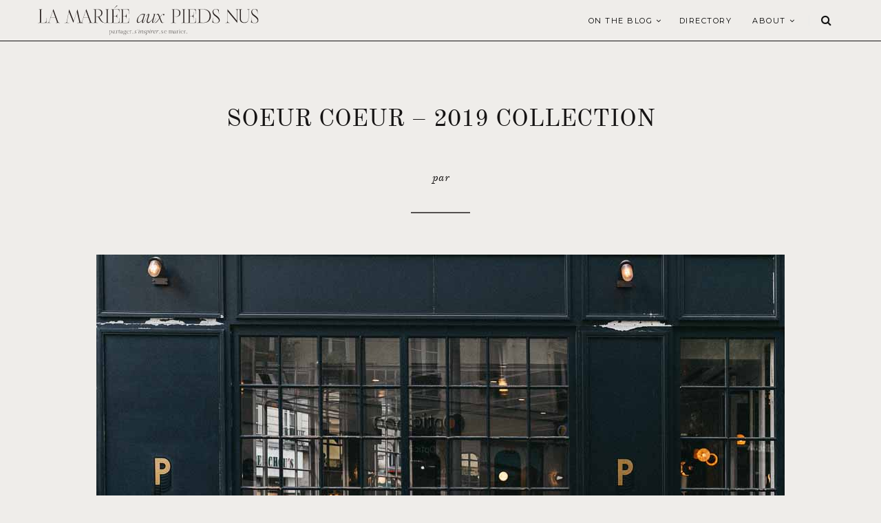

--- FILE ---
content_type: text/html; charset=UTF-8
request_url: https://www.lamarieeauxpiedsnus.com/en/fashion-and-accessories-en/soeurcoeur-weddingdress/attachment/soeurcoeur-collection2019-lamarieeauxpiedsnus-coco2412-2/
body_size: 11259
content:
<!doctype html> <!--[if lt IE 7]><html class="no-js lt-ie9 lt-ie8 lt-ie7" lang="en-US" prefix="og: http://ogp.me/ns#"> <![endif]--> <!--[if IE 7]><html class="no-js lt-ie9 lt-ie8" lang="en-US" prefix="og: http://ogp.me/ns#"> <![endif]--> <!--[if IE 8]><html class="no-js lt-ie9" lang="en-US" prefix="og: http://ogp.me/ns#"> <![endif]--> <!--[if IE 9]><html class="no-js lt-ie10" lang="en-US" prefix="og: http://ogp.me/ns#"> <![endif]--> <!--[if gt IE 8]><!--><html class="no-js" lang="en-US" prefix="og: http://ogp.me/ns#"> <!--<![endif]--><head><meta http-equiv="Content-Type" content="text/html; charset=UTF-8" /><meta charset="UTF-8"><meta name='viewport' content='width=device-width, initial-scale=1, maximum-scale=1, user-scalable=no' /><meta name="google-site-verification" content="hKDcrmm3mPwPF2AyawBQYwl5n-Ky6Vj9ShlViQj9THk" /><link rel="icon" href="https://www.lamarieeauxpiedsnus.com/wp-content/themes/sukawati/images/favicon/favicon.ico" /><link rel="profile" href="http://gmpg.org/xfn/11" /><link rel="pingback" href="https://www.lamarieeauxpiedsnus.com/xmlrpc.php" /><title>Soeur Coeur - Collection 2019 - La mariée aux pieds nus - la mariee aux pieds nus</title><link rel="stylesheet" href="https://www.lamarieeauxpiedsnus.com/wp-content/cache/min/1/5ae3ec0a5c2cb585e40eca786396cd7c.css" data-minify="1" /><link rel="alternate" hreflang="en" href="https://www.lamarieeauxpiedsnus.com/en/fashion-and-accessories-en/soeurcoeur-weddingdress/attachment/soeurcoeur-collection2019-lamarieeauxpiedsnus-coco2412-2/" /><link rel="alternate" hreflang="fr" href="https://www.lamarieeauxpiedsnus.com/mode-et-accessoires/soeur-coeur-collection-2019/attachment/soeurcoeur-collection2019-lamarieeauxpiedsnus-coco2412/" /><link rel="canonical" href="https://www.lamarieeauxpiedsnus.com/en/fashion-and-accessories-en/soeurcoeur-weddingdress/attachment/soeurcoeur-collection2019-lamarieeauxpiedsnus-coco2412-2/" /><meta property="og:locale" content="en_US" /><meta property="og:type" content="article" /><meta property="og:title" content="Soeur Coeur - Collection 2019 - La mariée aux pieds nus - la mariee aux pieds nus" /><meta property="og:url" content="https://www.lamarieeauxpiedsnus.com/en/fashion-and-accessories-en/soeurcoeur-weddingdress/attachment/soeurcoeur-collection2019-lamarieeauxpiedsnus-coco2412-2/" /><meta property="og:site_name" content="la mariee aux pieds nus" /><meta property="article:publisher" content="https://www.facebook.com/lamarieeauxpiedsnus/" /><meta property="og:image" content="https://www.lamarieeauxpiedsnus.com/wp-content/uploads/soeurcoeur-collection2019-lamarieeauxpiedsnus-Coco2412.jpg" /><meta property="og:image:secure_url" content="https://www.lamarieeauxpiedsnus.com/wp-content/uploads/soeurcoeur-collection2019-lamarieeauxpiedsnus-Coco2412.jpg" /><meta name="twitter:card" content="summary" /><meta name="twitter:title" content="Soeur Coeur - Collection 2019 - La mariée aux pieds nus - la mariee aux pieds nus" /><meta name="twitter:site" content="@lmapn" /><meta name="twitter:image" content="https://www.lamarieeauxpiedsnus.com/wp-content/uploads/soeurcoeur-collection2019-lamarieeauxpiedsnus-Coco2412.jpg" /><meta name="twitter:creator" content="@lmapn" /> <script type='application/ld+json'>{"@context":"https:\/\/schema.org","@type":"Person","url":"https:\/\/www.lamarieeauxpiedsnus.com\/en\/","sameAs":["https:\/\/www.facebook.com\/lamarieeauxpiedsnus\/","https:\/\/www.instagram.com\/lamarieeauxpiedsnus\/","https:\/\/fr.pinterest.com\/lmapn\/","https:\/\/twitter.com\/lmapn"],"@id":"#person","name":"Nessa BUONOMO"}</script> <link rel='dns-prefetch' href='//cdn.jsdelivr.net' /><link rel='dns-prefetch' href='//fonts.googleapis.com' /><link rel="alternate" type="application/rss+xml" title="la mariee aux pieds nus &raquo; Feed" href="https://www.lamarieeauxpiedsnus.com/en/feed/" /><link rel="alternate" type="application/rss+xml" title="la mariee aux pieds nus &raquo; Comments Feed" href="https://www.lamarieeauxpiedsnus.com/en/comments/feed/" /><link rel="alternate" type="application/rss+xml" title="la mariee aux pieds nus &raquo; Soeur Coeur &#8211; Collection 2019 &#8211; La mariée aux pieds nus Comments Feed" href="https://www.lamarieeauxpiedsnus.com/en/fashion-and-accessories-en/soeurcoeur-weddingdress/attachment/soeurcoeur-collection2019-lamarieeauxpiedsnus-coco2412-2/feed/" /><style type="text/css">img.wp-smiley,img.emoji{display:inline!important;border:none!important;box-shadow:none!important;height:1em!important;width:1em!important;margin:0 .07em!important;vertical-align:-0.1em!important;background:none!important;padding:0!important}</style><style id='lmapn-narcisse-inline-css' type='text/css'>@font-face{font-family:'ElliotSans Bold';src:url(https://www.lamarieeauxpiedsnus.com/wp-content/plugins/lmapnv10/fonts/ElliotSans-Bold.woff2) format('woff2'),url(https://www.lamarieeauxpiedsnus.com/wp-content/plugins/lmapnv10/fonts/ElliotSans-Bold.woff) format('woff')}@font-face{font-family:'OldStandardTT Italic';src:url(https://www.lamarieeauxpiedsnus.com/wp-content/plugins/lmapnv10/fonts/OldStandardTT-Italic.woff2) format('woff2'),url(https://www.lamarieeauxpiedsnus.com/wp-content/plugins/lmapnv10/fonts/OldStandardTT-Italic.woff) format('woff')}@font-face{font-family:'OldStandardTT Regular';src:url(https://www.lamarieeauxpiedsnus.com/wp-content/plugins/lmapnv10/fonts/OldStandardTT-Regular.woff2) format('woff2'),url(https://www.lamarieeauxpiedsnus.com/wp-content/plugins/lmapnv10/fonts/OldStandardTT-Regular.woff) format('woff')}@font-face{font-family:'EBGaramond Italic';src:url(https://www.lamarieeauxpiedsnus.com/wp-content/plugins/lmapnv10/fonts/EBGaramond-Italic.woff2) format('woff2'),url(https://www.lamarieeauxpiedsnus.com/wp-content/plugins/lmapnv10/fonts/EBGaramond-Italic.woff) format('woff')}@font-face{font-family:'EBGaramond';src:url(https://www.lamarieeauxpiedsnus.com/wp-content/plugins/lmapnv10/fonts/EBGaramond.woff2) format('woff2'),url(https://www.lamarieeauxpiedsnus.com/wp-content/plugins/lmapnv10/fonts/EBGaramond.woff) format('woff')}@font-face{font-family:'FoglihtenNo06';src:url(https://www.lamarieeauxpiedsnus.com/wp-content/plugins/lmapnv10/fonts/FoglihtenNo06.woff2) format('woff2'),url(https://www.lamarieeauxpiedsnus.com/wp-content/plugins/lmapnv10/fonts/FoglihtenNo06.woff) format('woff')}</style><link rel='stylesheet' id='lmapn-narcisse-fancy-css'  href='https://cdn.jsdelivr.net/gh/fancyapps/fancybox@3.5.7/dist/jquery.fancybox.min.css?ver=1.1' type='text/css' media='all' /><style id='sukawati-main-style-inline-css' type='text/css'>a{color:#e2ded9}a,#popular-post .owl-controls .owl-buttons div:hover,.jeg-social-widget li a:hover,.widget_sukawati_about_me a,#related-post .content-meta a,.category-header h2,.paging a:hover,.paging .nav-older:hover span:after,.paging .nav-newer:hover span:before,.page-numbers.current,a.readmore:hover,.highlightslider .readmore:hover,#heading .mobile-menu a:hover,#heading .mobile-menu a:active{color:#e2ded9}.fullslider .slider-excerpt h2:after,#popular-post .owl-controls .owl-buttons div:hover,a.readmore,.highlightslider .readmore,.flex-control-paging li a.flex-active,.flex-control-paging li a:hover,.widget .widget-title,input[type="submit"]:hover,button[type="submit"]:hover,.paging a:hover,.paging .nav-older:hover span:after,.paging .nav-newer:hover span:before{border-color:#e2ded9}.content-separator,.content-separator:before,.content-separator:after,.highlightslider .slider-excerpt .line,.highlightslider .slider-excerpt .line:before,.highlightslider .slider-excerpt .line:after,.flex-control-paging li a.flex-active,.flex-control-paging li a:hover,.widget_tag_cloud a:hover,input[type="submit"]:hover,button[type="submit"]:hover,.commentlist .reply a:hover{background:#e2ded9}#heading.first-nav .logo-wrapper a{padding:80px 0 60px}#heading.first-nav .logo-wrapper{background:#efedea}#heading.second-nav .nav-wrapper{background:#efedea}#heading.third-nav .logo-wrapper{padding:80px 0 80px}#heading.four-nav .logo-wrapper{padding:80px 0 80px}#heading.fifth-nav .logo-wrapper{padding:80px 0 80px}body{background-color:#efedea}body,input,textarea,button,select,label{font-family:'Raleway'}article .content-title,.meta-article-header,.widget h1.widget-title,.footerwidget-title h3,.entry h1,.entry h2,.entry h3,.entry h4,.entry h5,.entry h6,.line-heading,h1,h2,h3,h4,h5,h6,.entry blockquote,#search-overlay .searchform #s{font-family:'Playfair Display'}#heading .navigation,#heading .mobile-menu,.content-meta,.content-meta-bottom,.fullslider .slider-excerpt .meta-category,.paging span,.paging a,.related .content span,.category-header span,.paging .nav-normal span,.highlightslider .readmore{font-family:'Montserrat'}@media screen and (min-device-width:1025px){.flexslider .slides{overflow:hidden;height:490px}}@media only screen and (min-device-width:414px) and (max-device-width:736px){.flexslider .slides{overflow:hidden;height:200px}}@media only screen and (min-device-width:375px) and (max-device-width:667px) and (-webkit-min-device-pixel-ratio:2){.flexslider .slides{overflow:hidden;height:200px}.fullslider .slider-excerpt{width:95%}}@media only screen and (min-device-width:414px) and (max-device-width:736px) and (orientation:landscape){.flexslider .slides{overflow:hidden;height:300px}}.slikitdesc p{padding-left:0!important}</style><link crossorigin="anonymous" rel='stylesheet' id='sukawati_font-css'  href='//fonts.googleapis.com/css?family=Raleway:400,400italic,700%7CPlayfair%20Display:400,400italic,700%7CMontserrat:400,400italic,700&#038;subset=latin%2Clatin-ext' type='text/css' media='all' /> <script type='application/json' id="wpp-json">{"sampling_active":1,"sampling_rate":100,"ajax_url":"https:\/\/www.lamarieeauxpiedsnus.com\/en\/wp-json\/wordpress-popular-posts\/v1\/popular-posts\/","api_url":"https:\/\/www.lamarieeauxpiedsnus.com\/en\/wp-json\/wordpress-popular-posts\/","ID":222037,"token":"69e5b0d304","lang":0,"debug":0}</script> <link rel='https://api.w.org/' href='https://www.lamarieeauxpiedsnus.com/en/wp-json/' /><link rel="EditURI" type="application/rsd+xml" title="RSD" href="https://www.lamarieeauxpiedsnus.com/xmlrpc.php?rsd" /><link rel="wlwmanifest" type="application/wlwmanifest+xml" href="https://www.lamarieeauxpiedsnus.com/wp-includes/wlwmanifest.xml" /><meta name="generator" content="WordPress 5.2.23" /><link rel='shortlink' href='https://www.lamarieeauxpiedsnus.com/en/?p=222037' /><meta name="generator" content="WPML ver:4.0.8 stt:1,4;" /><style id="wpp-loading-animation-styles">@-webkit-keyframes bgslide{from{background-position-x:0}to{background-position-x:-200%}}@keyframes bgslide{from{background-position-x:0}to{background-position-x:-200%}}.wpp-widget-placeholder,.wpp-widget-block-placeholder{margin:0 auto;width:60px;height:3px;background:#dd3737;background:linear-gradient(90deg,#dd3737 0%,#571313 10%,#dd3737 100%);background-size:200% auto;border-radius:3px;-webkit-animation:bgslide 1s infinite linear;animation:bgslide 1s infinite linear}</style><style type="text/css" id="wp-custom-css">#heading.second-nav .logo-wrapper img{height:43px!important}p{font-family:'Cormorant';font-size:16px}.mc4wp-form-fields,.custommailchimp{text-align:center}.mc4wp-form-fields input[type="submit"],.custommailchimp input[type="submit"]{background-color:#cfb29c!important;border:0;margin-top:10px!important;width:100%}.mc4wp-form-fields input[type="email"],.custommailchimp input[type="email"]{border-color:#555150;color:#555150;font-size:14px}#gallery{position:relative;z-index:1}.gallery-item.thumbnail{min-height:380px!important}.entry a,.lmapn-block__container p>a{color:#908e8c!important;text-decoration:underline}.wpml-ls-item-fr span{display:none}.wpml-ls-item-en span{display:none}a[title~=French]:before{content:'FR'}a[title~=English]:before{content:'EN'}a[title~=Français]:before{content:'FR'}a[title~=Anglais]:before{content:'EN'}.content-meta-bottom{display:none}#heading .navigation li a,#heading .navigation .sub-menu li a{font-size:11px!important}.fullslider .flexslider .slides img{max-height:600px!important}.thirteenslider_container .slick-next,.thirteenslider_container .slick-prev{border-color:#cbbfb4!important;background-color:#cbbfb4!important}thirteenslider_container .slick-next:hover,.thirteenslider_container .slick-prev:hover{border-color:#cbbfb4!important;background-color:#cbbfb4!important}.lmapn-block-image-block-2__top-title{text-transform:uppercase!important}@media only screen and (max-width:1140px){#heading.second-nav .logo-wrapper{padding:0 10px 0 20px;max-width:200px}.lmapnpartnervignette{width:calc(100% / 2);min-width:calc(100% / 2);height:auto}.post-type-archive-lmapnpartnerprogram div.main-post{margin-left:0!important}.lmapnpageheader p{font-size:12px;line-height:21px;width:100%}.instagram-pics li{width:calc(100% / 6)}.lmapnpartnerprogram-template-default #post-wrapper{margin-top:0}.lmapnpartnerprogram-template-default .thirteenfws_headerimage{height:32rem}.lmapnpartnerprogram-template-default .thirteenfws_column img{display:none}}@media only screen and (max-width:480px){.instagram-pics li{width:calc(100% / 6)}#menu-carnet-adresses{display:none}.post-type-archive-lmapnpartnerprogram div.main-post{margin-left:0px!important}}@media only screen and (max-width:480px){#footer-instagram .instagram-pics li{width:calc(100% / 6)}:root{font-size:3.25vw}}.full-content.has-post-thumbnail .entry,.post_format-post-format-gallery.full-content .entry{background:#efedea!important}.inlinetitle .cartouche,.lmapn-block-featured-posts-2__featured-item-slide-content{background:#efedea!important}.bggray{background-color:#e1deda!important}body,.bggray{color:#141414!important}#menu-carnet-adresses,#menu-carnet-adresses li{background-color:#e1deda;border:0}.lmapnpageheader p{font-size:1rem}.lmapnpageheader h1{text-transform:uppercase;font-size:35px}.lmapn-block-intro-block__image-wrap{height:50vh!important}.shop-page-wp-link,.shop-page-wp-link:hover,.shop-page-wp-item:hover .shop-page-wp-link{background-color:#141414;color:#fff!important}.shop-page-wp-grid .shop-page-wp-item .shop-page-wp-link a.buy-link{color:#FFF!important}article .content-title a{color:#141414!important}.nav-wrapper{border-bottom:1px solid #141414!important}.paging a{background:#efedea}</style><noscript><style id="rocket-lazyload-nojs-css">.rll-youtube-player,[data-lazy-src]{display:none!important}</style></noscript></head><body class="attachment attachment-template-default single single-attachment postid-222037 attachmentid-222037 attachment-jpeg"><div id="wrapper" class="full"><div id="heading" class="second-nav"><div class="nav-helper"></div><div class="nav-container"><div class="nav-wrapper"><div class="container"><div class="logo-wrapper"> <a title="la mariee aux pieds nus" href="https://www.lamarieeauxpiedsnus.com/en/"> <img class="logo-desktop" src="https://www.lamarieeauxpiedsnus.com/wp-content/uploads/lamarieeauxpiedsnus-logo.svg" data-at2x="https://www.lamarieeauxpiedsnus.com/wp-content/uploads/lamarieeauxpiedsnus-logo.svg" alt="la mariee aux pieds nus"> <img class="logo-mobile"  src="https://www.lamarieeauxpiedsnus.com/wp-content/uploads/lamarieeauxpiedsnus-logo.svg" data-at2x="https://www.lamarieeauxpiedsnus.com/wp-content/uploads/lamarieeauxpiedsnus-logo.svg" alt="la mariee aux pieds nus"> </a></div><div class="mobile-navigation"> <i class="fa fa-bars"></i></div><div class="mobile-menu"><ul id="menu-main-menu-anglais" class="menu"><li id="menu-item-132303" class="menu-item menu-item-type-custom menu-item-object-custom menu-item-has-children menu-item-132303"><a href="/">On the blog</a><ul class="sub-menu"><li id="menu-item-132332" class="menu-item menu-item-type-taxonomy menu-item-object-category menu-item-132332"><a href="https://www.lamarieeauxpiedsnus.com/en/category/real-weddings-en/">Real Weddings</a></li><li id="menu-item-132333" class="menu-item menu-item-type-taxonomy menu-item-object-category menu-item-132333"><a href="https://www.lamarieeauxpiedsnus.com/en/category/editorial/">Editorial</a></li><li id="menu-item-132495" class="menu-item menu-item-type-taxonomy menu-item-object-category menu-item-132495"><a href="https://www.lamarieeauxpiedsnus.com/en/category/wedding-planning/">Wedding planning</a></li><li id="menu-item-132335" class="menu-item menu-item-type-taxonomy menu-item-object-category menu-item-132335"><a href="https://www.lamarieeauxpiedsnus.com/en/category/fashion-and-accessories-en/">Fashion and accessories</a></li><li id="menu-item-132336" class="menu-item menu-item-type-taxonomy menu-item-object-category menu-item-132336"><a href="https://www.lamarieeauxpiedsnus.com/en/category/honeymoon/">Honeymoon</a></li></ul></li><li id="menu-item-132306" class="menu-item menu-item-type-custom menu-item-object-custom menu-item-132306"><a href="/carnetadresses">Directory</a></li><li id="menu-item-132318" class="menu-item menu-item-type-post_type menu-item-object-page menu-item-has-children menu-item-132318"><a href="https://www.lamarieeauxpiedsnus.com/en/about/">About</a><ul class="sub-menu"><li id="menu-item-132319" class="menu-item menu-item-type-post_type menu-item-object-page menu-item-132319"><a href="https://www.lamarieeauxpiedsnus.com/en/about/">About</a></li><li id="menu-item-132320" class="menu-item menu-item-type-post_type menu-item-object-page menu-item-132320"><a href="https://www.lamarieeauxpiedsnus.com/en/submissions/">Submissions</a></li><li id="menu-item-132321" class="menu-item menu-item-type-post_type menu-item-object-page menu-item-132321"><a href="https://www.lamarieeauxpiedsnus.com/en/partnerships/">Partnerships</a></li><li id="menu-item-132322" class="menu-item menu-item-type-post_type menu-item-object-page menu-item-132322"><a href="https://www.lamarieeauxpiedsnus.com/en/advertise-with-us/">Advertise with us</a></li><li id="menu-item-132323" class="menu-item menu-item-type-post_type menu-item-object-page menu-item-132323"><a href="https://www.lamarieeauxpiedsnus.com/en/contact-us/">Contact us</a></li></ul></li></ul></div><div class="nav-search"> <i class="fa fa-search"></i></div><div class="navigation"><ul id="menu-main-menu-anglais-1" class="menu"><li class="menu-item menu-item-type-custom menu-item-object-custom menu-item-has-children menu-item-132303"><a href="/">On the blog</a><ul class="sub-menu"><li class="menu-item menu-item-type-taxonomy menu-item-object-category menu-item-132332"><a href="https://www.lamarieeauxpiedsnus.com/en/category/real-weddings-en/">Real Weddings</a></li><li class="menu-item menu-item-type-taxonomy menu-item-object-category menu-item-132333"><a href="https://www.lamarieeauxpiedsnus.com/en/category/editorial/">Editorial</a></li><li class="menu-item menu-item-type-taxonomy menu-item-object-category menu-item-132495"><a href="https://www.lamarieeauxpiedsnus.com/en/category/wedding-planning/">Wedding planning</a></li><li class="menu-item menu-item-type-taxonomy menu-item-object-category menu-item-132335"><a href="https://www.lamarieeauxpiedsnus.com/en/category/fashion-and-accessories-en/">Fashion and accessories</a></li><li class="menu-item menu-item-type-taxonomy menu-item-object-category menu-item-132336"><a href="https://www.lamarieeauxpiedsnus.com/en/category/honeymoon/">Honeymoon</a></li></ul></li><li class="menu-item menu-item-type-custom menu-item-object-custom menu-item-132306"><a href="/carnetadresses">Directory</a></li><li class="menu-item menu-item-type-post_type menu-item-object-page menu-item-has-children menu-item-132318"><a href="https://www.lamarieeauxpiedsnus.com/en/about/">About</a><ul class="sub-menu"><li class="menu-item menu-item-type-post_type menu-item-object-page menu-item-132319"><a href="https://www.lamarieeauxpiedsnus.com/en/about/">About</a></li><li class="menu-item menu-item-type-post_type menu-item-object-page menu-item-132320"><a href="https://www.lamarieeauxpiedsnus.com/en/submissions/">Submissions</a></li><li class="menu-item menu-item-type-post_type menu-item-object-page menu-item-132321"><a href="https://www.lamarieeauxpiedsnus.com/en/partnerships/">Partnerships</a></li><li class="menu-item menu-item-type-post_type menu-item-object-page menu-item-132322"><a href="https://www.lamarieeauxpiedsnus.com/en/advertise-with-us/">Advertise with us</a></li><li class="menu-item menu-item-type-post_type menu-item-object-page menu-item-132323"><a href="https://www.lamarieeauxpiedsnus.com/en/contact-us/">Contact us</a></li></ul></li></ul></div></div></div></div></div><div id="post-wrapper" class="fullwidth"><div class="container"><div class="lmapnpageheader"><h1>Soeur Coeur &#8211; 2019 Collection</h1><p> par</p><div class="divider"></div></div> <span class="line-heading-single"></span><div class="post-container"><div class="main-post"><div id="gallery-page"><div class="imagedisplay"> <a href="https://www.lamarieeauxpiedsnus.com/wp-content/uploads/soeurcoeur-collection2019-lamarieeauxpiedsnus-Coco2412.jpg" title="Soeur Coeur &#8211; Collection 2019 &#8211; La mariée aux pieds nus" rel="attachment"><img src="https://www.lamarieeauxpiedsnus.com/wp-content/uploads/soeurcoeur-collection2019-lamarieeauxpiedsnus-Coco2412.jpg" width="1000" height="667"  class="attachment-medium" alt="" /></a><div style="text-align:center;padding-top:30px"> <a href="https://www.lamarieeauxpiedsnus.com/en/fashion-and-accessories-en/soeurcoeur-weddingdress/" class="lmapnbtn gray" style="padding:10px 20px;font-size:11px;line-height:24px;margin-right:20px">Voir le post</a><a href="https://www.lamarieeauxpiedsnus.com/en//galerie/?gallery=128719" class="lmapnbtn gray" style="padding:10px 20px;font-size:11px;line-height:24px;margin-left:20px">Retour à la galerie</a></div></div></div></div><div class="clear"></div></div></div></div><div class="footer-margin"></div><div id="footer-instagram" class="clearfix"><div class="footerwidget widget_text" id="text-31"><h3 class="footerwidget-title"><span>Suivez nous aussi sur Instagram</span></h3><div class="textwidget"><div id="sb_instagram"  class="sbi sbi_mob_col_2 sbi_tab_col_1 sbi_col_6 sbi_width_resp" data-feedid="*2"  data-res="auto" data-cols="6" data-colsmobile="2" data-colstablet="1" data-num="6" data-nummobile="2" data-item-padding="0" data-shortcode-atts="{&quot;feed&quot;:&quot;2&quot;}"  data-postid="222037" data-locatornonce="908756d30a" data-sbi-flags="favorLocal"><div id="sbi_images" ><div class="sbi_item sbi_type_image sbi_new sbi_transition" id="sbi_18084526022126076" data-date="1767863689"><div class="sbi_photo_wrap"> <a class="sbi_photo" href="https://www.instagram.com/p/DTPooTeCHHN/" target="_blank" rel="noopener nofollow noreferrer" data-full-res="https://scontent-fra5-2.cdninstagram.com/v/t51.82787-15/612059693_18402271312134200_4196833694888314251_n.jpg?stp=dst-jpg_e35_tt6&#038;_nc_cat=109&#038;ccb=7-5&#038;_nc_sid=18de74&#038;efg=eyJlZmdfdGFnIjoiRkVFRC5iZXN0X2ltYWdlX3VybGdlbi5DMyJ9&#038;_nc_ohc=iBgNWe85jLwQ7kNvwFRa8o9&#038;_nc_oc=Adls3uK-zF_AGGxw3zqTwroO-97-wdza1VZKfFKo4nTYwqtRVVR4cGxeYfoU_fcgTj0&#038;_nc_zt=23&#038;_nc_ht=scontent-fra5-2.cdninstagram.com&#038;edm=ANo9K5cEAAAA&#038;_nc_gid=eGhmjUwWwNgAF6Xw85Ho9w&#038;oh=00_AfqfLsL438bo_m4pJvQeADLlfffyxVsINhYXLEKIvW0aSQ&#038;oe=69729488" data-img-src-set="{&quot;d&quot;:&quot;https:\/\/scontent-fra5-2.cdninstagram.com\/v\/t51.82787-15\/612059693_18402271312134200_4196833694888314251_n.jpg?stp=dst-jpg_e35_tt6&amp;_nc_cat=109&amp;ccb=7-5&amp;_nc_sid=18de74&amp;efg=eyJlZmdfdGFnIjoiRkVFRC5iZXN0X2ltYWdlX3VybGdlbi5DMyJ9&amp;_nc_ohc=iBgNWe85jLwQ7kNvwFRa8o9&amp;_nc_oc=Adls3uK-zF_AGGxw3zqTwroO-97-wdza1VZKfFKo4nTYwqtRVVR4cGxeYfoU_fcgTj0&amp;_nc_zt=23&amp;_nc_ht=scontent-fra5-2.cdninstagram.com&amp;edm=ANo9K5cEAAAA&amp;_nc_gid=eGhmjUwWwNgAF6Xw85Ho9w&amp;oh=00_AfqfLsL438bo_m4pJvQeADLlfffyxVsINhYXLEKIvW0aSQ&amp;oe=69729488&quot;,&quot;150&quot;:&quot;https:\/\/scontent-fra5-2.cdninstagram.com\/v\/t51.82787-15\/612059693_18402271312134200_4196833694888314251_n.jpg?stp=dst-jpg_e35_tt6&amp;_nc_cat=109&amp;ccb=7-5&amp;_nc_sid=18de74&amp;efg=eyJlZmdfdGFnIjoiRkVFRC5iZXN0X2ltYWdlX3VybGdlbi5DMyJ9&amp;_nc_ohc=iBgNWe85jLwQ7kNvwFRa8o9&amp;_nc_oc=Adls3uK-zF_AGGxw3zqTwroO-97-wdza1VZKfFKo4nTYwqtRVVR4cGxeYfoU_fcgTj0&amp;_nc_zt=23&amp;_nc_ht=scontent-fra5-2.cdninstagram.com&amp;edm=ANo9K5cEAAAA&amp;_nc_gid=eGhmjUwWwNgAF6Xw85Ho9w&amp;oh=00_AfqfLsL438bo_m4pJvQeADLlfffyxVsINhYXLEKIvW0aSQ&amp;oe=69729488&quot;,&quot;320&quot;:&quot;https:\/\/scontent-fra5-2.cdninstagram.com\/v\/t51.82787-15\/612059693_18402271312134200_4196833694888314251_n.jpg?stp=dst-jpg_e35_tt6&amp;_nc_cat=109&amp;ccb=7-5&amp;_nc_sid=18de74&amp;efg=eyJlZmdfdGFnIjoiRkVFRC5iZXN0X2ltYWdlX3VybGdlbi5DMyJ9&amp;_nc_ohc=iBgNWe85jLwQ7kNvwFRa8o9&amp;_nc_oc=Adls3uK-zF_AGGxw3zqTwroO-97-wdza1VZKfFKo4nTYwqtRVVR4cGxeYfoU_fcgTj0&amp;_nc_zt=23&amp;_nc_ht=scontent-fra5-2.cdninstagram.com&amp;edm=ANo9K5cEAAAA&amp;_nc_gid=eGhmjUwWwNgAF6Xw85Ho9w&amp;oh=00_AfqfLsL438bo_m4pJvQeADLlfffyxVsINhYXLEKIvW0aSQ&amp;oe=69729488&quot;,&quot;640&quot;:&quot;https:\/\/scontent-fra5-2.cdninstagram.com\/v\/t51.82787-15\/612059693_18402271312134200_4196833694888314251_n.jpg?stp=dst-jpg_e35_tt6&amp;_nc_cat=109&amp;ccb=7-5&amp;_nc_sid=18de74&amp;efg=eyJlZmdfdGFnIjoiRkVFRC5iZXN0X2ltYWdlX3VybGdlbi5DMyJ9&amp;_nc_ohc=iBgNWe85jLwQ7kNvwFRa8o9&amp;_nc_oc=Adls3uK-zF_AGGxw3zqTwroO-97-wdza1VZKfFKo4nTYwqtRVVR4cGxeYfoU_fcgTj0&amp;_nc_zt=23&amp;_nc_ht=scontent-fra5-2.cdninstagram.com&amp;edm=ANo9K5cEAAAA&amp;_nc_gid=eGhmjUwWwNgAF6Xw85Ho9w&amp;oh=00_AfqfLsL438bo_m4pJvQeADLlfffyxVsINhYXLEKIvW0aSQ&amp;oe=69729488&quot;}"> <span class="sbi-screenreader">• LA MARIEE • Juste un moment de poésie suspe</span> <img src="https://www.lamarieeauxpiedsnus.com/wp-content/plugins/instagram-feed/img/placeholder.png" alt="• LA MARIEE • Juste un moment de poésie suspendu capturé par @kennedykiaraphoto"> </a></div></div><div class="sbi_item sbi_type_image sbi_new sbi_transition" id="sbi_17921321844083696" data-date="1764663386"><div class="sbi_photo_wrap"> <a class="sbi_photo" href="https://www.instagram.com/p/DRwQiWHiGA8/" target="_blank" rel="noopener nofollow noreferrer" data-full-res="https://scontent-fra3-2.cdninstagram.com/v/t51.82787-15/586651176_18398159389134200_3193240159042862412_n.jpg?stp=dst-jpg_e35_tt6&#038;_nc_cat=111&#038;ccb=7-5&#038;_nc_sid=18de74&#038;efg=eyJlZmdfdGFnIjoiRkVFRC5iZXN0X2ltYWdlX3VybGdlbi5DMyJ9&#038;_nc_ohc=SdEfFC81UPAQ7kNvwFqX_CY&#038;_nc_oc=Adn7X8KFe-6vCb9ItmSPE-AiWjNqYLwKXfWkMD0QekRGXbYLIUV_nura7MB5J9CQGLU&#038;_nc_zt=23&#038;_nc_ht=scontent-fra3-2.cdninstagram.com&#038;edm=ANo9K5cEAAAA&#038;_nc_gid=eGhmjUwWwNgAF6Xw85Ho9w&#038;oh=00_Afo5ZM-EI9xCPOnlvGCk9Y9JoaK_8yTVLBblZUo7H9ODbg&#038;oe=6972A27B" data-img-src-set="{&quot;d&quot;:&quot;https:\/\/scontent-fra3-2.cdninstagram.com\/v\/t51.82787-15\/586651176_18398159389134200_3193240159042862412_n.jpg?stp=dst-jpg_e35_tt6&amp;_nc_cat=111&amp;ccb=7-5&amp;_nc_sid=18de74&amp;efg=eyJlZmdfdGFnIjoiRkVFRC5iZXN0X2ltYWdlX3VybGdlbi5DMyJ9&amp;_nc_ohc=SdEfFC81UPAQ7kNvwFqX_CY&amp;_nc_oc=Adn7X8KFe-6vCb9ItmSPE-AiWjNqYLwKXfWkMD0QekRGXbYLIUV_nura7MB5J9CQGLU&amp;_nc_zt=23&amp;_nc_ht=scontent-fra3-2.cdninstagram.com&amp;edm=ANo9K5cEAAAA&amp;_nc_gid=eGhmjUwWwNgAF6Xw85Ho9w&amp;oh=00_Afo5ZM-EI9xCPOnlvGCk9Y9JoaK_8yTVLBblZUo7H9ODbg&amp;oe=6972A27B&quot;,&quot;150&quot;:&quot;https:\/\/scontent-fra3-2.cdninstagram.com\/v\/t51.82787-15\/586651176_18398159389134200_3193240159042862412_n.jpg?stp=dst-jpg_e35_tt6&amp;_nc_cat=111&amp;ccb=7-5&amp;_nc_sid=18de74&amp;efg=eyJlZmdfdGFnIjoiRkVFRC5iZXN0X2ltYWdlX3VybGdlbi5DMyJ9&amp;_nc_ohc=SdEfFC81UPAQ7kNvwFqX_CY&amp;_nc_oc=Adn7X8KFe-6vCb9ItmSPE-AiWjNqYLwKXfWkMD0QekRGXbYLIUV_nura7MB5J9CQGLU&amp;_nc_zt=23&amp;_nc_ht=scontent-fra3-2.cdninstagram.com&amp;edm=ANo9K5cEAAAA&amp;_nc_gid=eGhmjUwWwNgAF6Xw85Ho9w&amp;oh=00_Afo5ZM-EI9xCPOnlvGCk9Y9JoaK_8yTVLBblZUo7H9ODbg&amp;oe=6972A27B&quot;,&quot;320&quot;:&quot;https:\/\/scontent-fra3-2.cdninstagram.com\/v\/t51.82787-15\/586651176_18398159389134200_3193240159042862412_n.jpg?stp=dst-jpg_e35_tt6&amp;_nc_cat=111&amp;ccb=7-5&amp;_nc_sid=18de74&amp;efg=eyJlZmdfdGFnIjoiRkVFRC5iZXN0X2ltYWdlX3VybGdlbi5DMyJ9&amp;_nc_ohc=SdEfFC81UPAQ7kNvwFqX_CY&amp;_nc_oc=Adn7X8KFe-6vCb9ItmSPE-AiWjNqYLwKXfWkMD0QekRGXbYLIUV_nura7MB5J9CQGLU&amp;_nc_zt=23&amp;_nc_ht=scontent-fra3-2.cdninstagram.com&amp;edm=ANo9K5cEAAAA&amp;_nc_gid=eGhmjUwWwNgAF6Xw85Ho9w&amp;oh=00_Afo5ZM-EI9xCPOnlvGCk9Y9JoaK_8yTVLBblZUo7H9ODbg&amp;oe=6972A27B&quot;,&quot;640&quot;:&quot;https:\/\/scontent-fra3-2.cdninstagram.com\/v\/t51.82787-15\/586651176_18398159389134200_3193240159042862412_n.jpg?stp=dst-jpg_e35_tt6&amp;_nc_cat=111&amp;ccb=7-5&amp;_nc_sid=18de74&amp;efg=eyJlZmdfdGFnIjoiRkVFRC5iZXN0X2ltYWdlX3VybGdlbi5DMyJ9&amp;_nc_ohc=SdEfFC81UPAQ7kNvwFqX_CY&amp;_nc_oc=Adn7X8KFe-6vCb9ItmSPE-AiWjNqYLwKXfWkMD0QekRGXbYLIUV_nura7MB5J9CQGLU&amp;_nc_zt=23&amp;_nc_ht=scontent-fra3-2.cdninstagram.com&amp;edm=ANo9K5cEAAAA&amp;_nc_gid=eGhmjUwWwNgAF6Xw85Ho9w&amp;oh=00_Afo5ZM-EI9xCPOnlvGCk9Y9JoaK_8yTVLBblZUo7H9ODbg&amp;oe=6972A27B&quot;}"> <span class="sbi-screenreader">• CEREMONIE • Une composition fleurie, comme u</span> <img src="https://www.lamarieeauxpiedsnus.com/wp-content/plugins/instagram-feed/img/placeholder.png" alt="• CEREMONIE • Une composition fleurie, comme un jardin anglais à elle toute seule...
—
@castello_di_vicarello @exclusiveitalyweddings @giuliocantarella_wedding @paocolleoni @chiaraspertifloralevents @jazzarounditaly @kaleydo.official @laranavarrinimakeup @inquisited"> </a></div></div><div class="sbi_item sbi_type_carousel sbi_new sbi_transition" id="sbi_17903369637297034" data-date="1762434156"><div class="sbi_photo_wrap"> <a class="sbi_photo" href="https://www.instagram.com/p/DQt0nidiMJp/" target="_blank" rel="noopener nofollow noreferrer" data-full-res="https://scontent-fra3-1.cdninstagram.com/v/t51.82787-15/573317610_18391789522134200_9110938242816808835_n.jpg?stp=dst-jpg_e35_tt6&#038;_nc_cat=101&#038;ccb=7-5&#038;_nc_sid=18de74&#038;efg=eyJlZmdfdGFnIjoiQ0FST1VTRUxfSVRFTS5iZXN0X2ltYWdlX3VybGdlbi5DMyJ9&#038;_nc_ohc=IgPFKTVyE4AQ7kNvwEXpwg9&#038;_nc_oc=AdmJx9JuzsvEtJ60_ZCiLO-_HtEbmSBfZ3JCpYWbeGsjDMwc62vXDnU5NeUqOmpLpUM&#038;_nc_zt=23&#038;_nc_ht=scontent-fra3-1.cdninstagram.com&#038;edm=ANo9K5cEAAAA&#038;_nc_gid=eGhmjUwWwNgAF6Xw85Ho9w&#038;oh=00_Afpuh4CMA0zP4amz_tS0_3KYXdVOydgk40ZAqvqSh_RH7A&#038;oe=697297F8" data-img-src-set="{&quot;d&quot;:&quot;https:\/\/scontent-fra3-1.cdninstagram.com\/v\/t51.82787-15\/573317610_18391789522134200_9110938242816808835_n.jpg?stp=dst-jpg_e35_tt6&amp;_nc_cat=101&amp;ccb=7-5&amp;_nc_sid=18de74&amp;efg=eyJlZmdfdGFnIjoiQ0FST1VTRUxfSVRFTS5iZXN0X2ltYWdlX3VybGdlbi5DMyJ9&amp;_nc_ohc=IgPFKTVyE4AQ7kNvwEXpwg9&amp;_nc_oc=AdmJx9JuzsvEtJ60_ZCiLO-_HtEbmSBfZ3JCpYWbeGsjDMwc62vXDnU5NeUqOmpLpUM&amp;_nc_zt=23&amp;_nc_ht=scontent-fra3-1.cdninstagram.com&amp;edm=ANo9K5cEAAAA&amp;_nc_gid=eGhmjUwWwNgAF6Xw85Ho9w&amp;oh=00_Afpuh4CMA0zP4amz_tS0_3KYXdVOydgk40ZAqvqSh_RH7A&amp;oe=697297F8&quot;,&quot;150&quot;:&quot;https:\/\/scontent-fra3-1.cdninstagram.com\/v\/t51.82787-15\/573317610_18391789522134200_9110938242816808835_n.jpg?stp=dst-jpg_e35_tt6&amp;_nc_cat=101&amp;ccb=7-5&amp;_nc_sid=18de74&amp;efg=eyJlZmdfdGFnIjoiQ0FST1VTRUxfSVRFTS5iZXN0X2ltYWdlX3VybGdlbi5DMyJ9&amp;_nc_ohc=IgPFKTVyE4AQ7kNvwEXpwg9&amp;_nc_oc=AdmJx9JuzsvEtJ60_ZCiLO-_HtEbmSBfZ3JCpYWbeGsjDMwc62vXDnU5NeUqOmpLpUM&amp;_nc_zt=23&amp;_nc_ht=scontent-fra3-1.cdninstagram.com&amp;edm=ANo9K5cEAAAA&amp;_nc_gid=eGhmjUwWwNgAF6Xw85Ho9w&amp;oh=00_Afpuh4CMA0zP4amz_tS0_3KYXdVOydgk40ZAqvqSh_RH7A&amp;oe=697297F8&quot;,&quot;320&quot;:&quot;https:\/\/scontent-fra3-1.cdninstagram.com\/v\/t51.82787-15\/573317610_18391789522134200_9110938242816808835_n.jpg?stp=dst-jpg_e35_tt6&amp;_nc_cat=101&amp;ccb=7-5&amp;_nc_sid=18de74&amp;efg=eyJlZmdfdGFnIjoiQ0FST1VTRUxfSVRFTS5iZXN0X2ltYWdlX3VybGdlbi5DMyJ9&amp;_nc_ohc=IgPFKTVyE4AQ7kNvwEXpwg9&amp;_nc_oc=AdmJx9JuzsvEtJ60_ZCiLO-_HtEbmSBfZ3JCpYWbeGsjDMwc62vXDnU5NeUqOmpLpUM&amp;_nc_zt=23&amp;_nc_ht=scontent-fra3-1.cdninstagram.com&amp;edm=ANo9K5cEAAAA&amp;_nc_gid=eGhmjUwWwNgAF6Xw85Ho9w&amp;oh=00_Afpuh4CMA0zP4amz_tS0_3KYXdVOydgk40ZAqvqSh_RH7A&amp;oe=697297F8&quot;,&quot;640&quot;:&quot;https:\/\/scontent-fra3-1.cdninstagram.com\/v\/t51.82787-15\/573317610_18391789522134200_9110938242816808835_n.jpg?stp=dst-jpg_e35_tt6&amp;_nc_cat=101&amp;ccb=7-5&amp;_nc_sid=18de74&amp;efg=eyJlZmdfdGFnIjoiQ0FST1VTRUxfSVRFTS5iZXN0X2ltYWdlX3VybGdlbi5DMyJ9&amp;_nc_ohc=IgPFKTVyE4AQ7kNvwEXpwg9&amp;_nc_oc=AdmJx9JuzsvEtJ60_ZCiLO-_HtEbmSBfZ3JCpYWbeGsjDMwc62vXDnU5NeUqOmpLpUM&amp;_nc_zt=23&amp;_nc_ht=scontent-fra3-1.cdninstagram.com&amp;edm=ANo9K5cEAAAA&amp;_nc_gid=eGhmjUwWwNgAF6Xw85Ho9w&amp;oh=00_Afpuh4CMA0zP4amz_tS0_3KYXdVOydgk40ZAqvqSh_RH7A&amp;oe=697297F8&quot;}"> <span class="sbi-screenreader">✨ Un week-end d’été au cœur de la nature, d</span> <svg class="svg-inline--fa fa-clone fa-w-16 sbi_lightbox_carousel_icon" aria-hidden="true" aria-label="Clone" data-fa-proƒcessed="" data-prefix="far" data-icon="clone" role="img" xmlns="http://www.w3.org/2000/svg" viewBox="0 0 512 512"> <path fill="currentColor" d="M464 0H144c-26.51 0-48 21.49-48 48v48H48c-26.51 0-48 21.49-48 48v320c0 26.51 21.49 48 48 48h320c26.51 0 48-21.49 48-48v-48h48c26.51 0 48-21.49 48-48V48c0-26.51-21.49-48-48-48zM362 464H54a6 6 0 0 1-6-6V150a6 6 0 0 1 6-6h42v224c0 26.51 21.49 48 48 48h224v42a6 6 0 0 1-6 6zm96-96H150a6 6 0 0 1-6-6V54a6 6 0 0 1 6-6h308a6 6 0 0 1 6 6v308a6 6 0 0 1-6 6z"></path> </svg> <img src="https://www.lamarieeauxpiedsnus.com/wp-content/plugins/instagram-feed/img/placeholder.png" alt="✨ Un week-end d’été au cœur de la nature, des vœux échangés dans le jardin, un concert surprise en japonais et un dîner partagé sous les étoiles.
Julia et Alexandre ont imaginé un mariage qui leur ressemble, au Prieuré Saint Ellier capturé par la photographe @ingridthierry_
—
Photographe : @ingridthierry_
Bagues de fiançailles : @manal__paris
Alliances : @leilabuecher
Lieu de réception : @leprieure_saintellier
Robe de mariée : @amarildine
Costume : @lapieceur
Wedding planner : @noemie.legrand.evenements
Fleuriste : @studiosuzajo
Wedding cake : @lescreadalex.patisserie
Mua et Hair : @victoire.lienart
DJ : @kevo_music_dj
Piano et voix : @leayunamusic et @eric.artz"> </a></div></div><div class="sbi_item sbi_type_image sbi_new sbi_transition" id="sbi_18082862545987545" data-date="1759471095"><div class="sbi_photo_wrap"> <a class="sbi_photo" href="https://www.instagram.com/p/DPVhBqQiDHk/" target="_blank" rel="noopener nofollow noreferrer" data-full-res="https://scontent-fra3-1.cdninstagram.com/v/t51.82787-15/558874989_18387923194134200_8002710003889954523_n.jpg?stp=dst-jpg_e35_tt6&#038;_nc_cat=101&#038;ccb=7-5&#038;_nc_sid=18de74&#038;efg=eyJlZmdfdGFnIjoiRkVFRC5iZXN0X2ltYWdlX3VybGdlbi5DMyJ9&#038;_nc_ohc=eM7qRPrFlNkQ7kNvwGlLiFS&#038;_nc_oc=Adm9AYPysDub-EWO3F6Mtwd_n2g-nrC5AA_pX9ypRustCUL1pHdKzZWArtRytrxKeoc&#038;_nc_zt=23&#038;_nc_ht=scontent-fra3-1.cdninstagram.com&#038;edm=ANo9K5cEAAAA&#038;_nc_gid=eGhmjUwWwNgAF6Xw85Ho9w&#038;oh=00_AfrPtKJCnhceZIOwY1dfjP5503jwtcmG1MiJcY5qivGP9w&#038;oe=69729CD6" data-img-src-set="{&quot;d&quot;:&quot;https:\/\/scontent-fra3-1.cdninstagram.com\/v\/t51.82787-15\/558874989_18387923194134200_8002710003889954523_n.jpg?stp=dst-jpg_e35_tt6&amp;_nc_cat=101&amp;ccb=7-5&amp;_nc_sid=18de74&amp;efg=eyJlZmdfdGFnIjoiRkVFRC5iZXN0X2ltYWdlX3VybGdlbi5DMyJ9&amp;_nc_ohc=eM7qRPrFlNkQ7kNvwGlLiFS&amp;_nc_oc=Adm9AYPysDub-EWO3F6Mtwd_n2g-nrC5AA_pX9ypRustCUL1pHdKzZWArtRytrxKeoc&amp;_nc_zt=23&amp;_nc_ht=scontent-fra3-1.cdninstagram.com&amp;edm=ANo9K5cEAAAA&amp;_nc_gid=eGhmjUwWwNgAF6Xw85Ho9w&amp;oh=00_AfrPtKJCnhceZIOwY1dfjP5503jwtcmG1MiJcY5qivGP9w&amp;oe=69729CD6&quot;,&quot;150&quot;:&quot;https:\/\/scontent-fra3-1.cdninstagram.com\/v\/t51.82787-15\/558874989_18387923194134200_8002710003889954523_n.jpg?stp=dst-jpg_e35_tt6&amp;_nc_cat=101&amp;ccb=7-5&amp;_nc_sid=18de74&amp;efg=eyJlZmdfdGFnIjoiRkVFRC5iZXN0X2ltYWdlX3VybGdlbi5DMyJ9&amp;_nc_ohc=eM7qRPrFlNkQ7kNvwGlLiFS&amp;_nc_oc=Adm9AYPysDub-EWO3F6Mtwd_n2g-nrC5AA_pX9ypRustCUL1pHdKzZWArtRytrxKeoc&amp;_nc_zt=23&amp;_nc_ht=scontent-fra3-1.cdninstagram.com&amp;edm=ANo9K5cEAAAA&amp;_nc_gid=eGhmjUwWwNgAF6Xw85Ho9w&amp;oh=00_AfrPtKJCnhceZIOwY1dfjP5503jwtcmG1MiJcY5qivGP9w&amp;oe=69729CD6&quot;,&quot;320&quot;:&quot;https:\/\/scontent-fra3-1.cdninstagram.com\/v\/t51.82787-15\/558874989_18387923194134200_8002710003889954523_n.jpg?stp=dst-jpg_e35_tt6&amp;_nc_cat=101&amp;ccb=7-5&amp;_nc_sid=18de74&amp;efg=eyJlZmdfdGFnIjoiRkVFRC5iZXN0X2ltYWdlX3VybGdlbi5DMyJ9&amp;_nc_ohc=eM7qRPrFlNkQ7kNvwGlLiFS&amp;_nc_oc=Adm9AYPysDub-EWO3F6Mtwd_n2g-nrC5AA_pX9ypRustCUL1pHdKzZWArtRytrxKeoc&amp;_nc_zt=23&amp;_nc_ht=scontent-fra3-1.cdninstagram.com&amp;edm=ANo9K5cEAAAA&amp;_nc_gid=eGhmjUwWwNgAF6Xw85Ho9w&amp;oh=00_AfrPtKJCnhceZIOwY1dfjP5503jwtcmG1MiJcY5qivGP9w&amp;oe=69729CD6&quot;,&quot;640&quot;:&quot;https:\/\/scontent-fra3-1.cdninstagram.com\/v\/t51.82787-15\/558874989_18387923194134200_8002710003889954523_n.jpg?stp=dst-jpg_e35_tt6&amp;_nc_cat=101&amp;ccb=7-5&amp;_nc_sid=18de74&amp;efg=eyJlZmdfdGFnIjoiRkVFRC5iZXN0X2ltYWdlX3VybGdlbi5DMyJ9&amp;_nc_ohc=eM7qRPrFlNkQ7kNvwGlLiFS&amp;_nc_oc=Adm9AYPysDub-EWO3F6Mtwd_n2g-nrC5AA_pX9ypRustCUL1pHdKzZWArtRytrxKeoc&amp;_nc_zt=23&amp;_nc_ht=scontent-fra3-1.cdninstagram.com&amp;edm=ANo9K5cEAAAA&amp;_nc_gid=eGhmjUwWwNgAF6Xw85Ho9w&amp;oh=00_AfrPtKJCnhceZIOwY1dfjP5503jwtcmG1MiJcY5qivGP9w&amp;oe=69729CD6&quot;}"> <span class="sbi-screenreader">Coup de cœur pour cette si jolie table toute en d</span> <img src="https://www.lamarieeauxpiedsnus.com/wp-content/plugins/instagram-feed/img/placeholder.png" alt="Coup de cœur pour cette si jolie table toute en délicatesse fleurie par @le.fleuriste
—
@annelaureweddings @lifestorieswedding @bastidedelaurence @promessegraphique @monsieurseptdj
@jolibazaar"> </a></div></div><div class="sbi_item sbi_type_carousel sbi_new sbi_transition" id="sbi_18114574822517244" data-date="1758613224"><div class="sbi_photo_wrap"> <a class="sbi_photo" href="https://www.instagram.com/p/DO78xKyCPtM/" target="_blank" rel="noopener nofollow noreferrer" data-full-res="https://scontent-fra3-2.cdninstagram.com/v/t51.82787-15/552031905_18386754505134200_1282272264213861380_n.jpg?stp=dst-jpg_e35_tt6&#038;_nc_cat=104&#038;ccb=7-5&#038;_nc_sid=18de74&#038;efg=eyJlZmdfdGFnIjoiQ0FST1VTRUxfSVRFTS5iZXN0X2ltYWdlX3VybGdlbi5DMyJ9&#038;_nc_ohc=AQ1rHhHp5FEQ7kNvwGQOHr2&#038;_nc_oc=Admr46mWjl8ueyfCm6YgdMPcvHC6WsCktxCVFIZMP4xpVyiOw_a669x4YuRuUv8uAtw&#038;_nc_zt=23&#038;_nc_ht=scontent-fra3-2.cdninstagram.com&#038;edm=ANo9K5cEAAAA&#038;_nc_gid=eGhmjUwWwNgAF6Xw85Ho9w&#038;oh=00_AfrAYF7jwVo09CfE1rJQka0pnLPlznGoh5Jc9VRPtFhhug&#038;oe=69729D38" data-img-src-set="{&quot;d&quot;:&quot;https:\/\/scontent-fra3-2.cdninstagram.com\/v\/t51.82787-15\/552031905_18386754505134200_1282272264213861380_n.jpg?stp=dst-jpg_e35_tt6&amp;_nc_cat=104&amp;ccb=7-5&amp;_nc_sid=18de74&amp;efg=eyJlZmdfdGFnIjoiQ0FST1VTRUxfSVRFTS5iZXN0X2ltYWdlX3VybGdlbi5DMyJ9&amp;_nc_ohc=AQ1rHhHp5FEQ7kNvwGQOHr2&amp;_nc_oc=Admr46mWjl8ueyfCm6YgdMPcvHC6WsCktxCVFIZMP4xpVyiOw_a669x4YuRuUv8uAtw&amp;_nc_zt=23&amp;_nc_ht=scontent-fra3-2.cdninstagram.com&amp;edm=ANo9K5cEAAAA&amp;_nc_gid=eGhmjUwWwNgAF6Xw85Ho9w&amp;oh=00_AfrAYF7jwVo09CfE1rJQka0pnLPlznGoh5Jc9VRPtFhhug&amp;oe=69729D38&quot;,&quot;150&quot;:&quot;https:\/\/scontent-fra3-2.cdninstagram.com\/v\/t51.82787-15\/552031905_18386754505134200_1282272264213861380_n.jpg?stp=dst-jpg_e35_tt6&amp;_nc_cat=104&amp;ccb=7-5&amp;_nc_sid=18de74&amp;efg=eyJlZmdfdGFnIjoiQ0FST1VTRUxfSVRFTS5iZXN0X2ltYWdlX3VybGdlbi5DMyJ9&amp;_nc_ohc=AQ1rHhHp5FEQ7kNvwGQOHr2&amp;_nc_oc=Admr46mWjl8ueyfCm6YgdMPcvHC6WsCktxCVFIZMP4xpVyiOw_a669x4YuRuUv8uAtw&amp;_nc_zt=23&amp;_nc_ht=scontent-fra3-2.cdninstagram.com&amp;edm=ANo9K5cEAAAA&amp;_nc_gid=eGhmjUwWwNgAF6Xw85Ho9w&amp;oh=00_AfrAYF7jwVo09CfE1rJQka0pnLPlznGoh5Jc9VRPtFhhug&amp;oe=69729D38&quot;,&quot;320&quot;:&quot;https:\/\/scontent-fra3-2.cdninstagram.com\/v\/t51.82787-15\/552031905_18386754505134200_1282272264213861380_n.jpg?stp=dst-jpg_e35_tt6&amp;_nc_cat=104&amp;ccb=7-5&amp;_nc_sid=18de74&amp;efg=eyJlZmdfdGFnIjoiQ0FST1VTRUxfSVRFTS5iZXN0X2ltYWdlX3VybGdlbi5DMyJ9&amp;_nc_ohc=AQ1rHhHp5FEQ7kNvwGQOHr2&amp;_nc_oc=Admr46mWjl8ueyfCm6YgdMPcvHC6WsCktxCVFIZMP4xpVyiOw_a669x4YuRuUv8uAtw&amp;_nc_zt=23&amp;_nc_ht=scontent-fra3-2.cdninstagram.com&amp;edm=ANo9K5cEAAAA&amp;_nc_gid=eGhmjUwWwNgAF6Xw85Ho9w&amp;oh=00_AfrAYF7jwVo09CfE1rJQka0pnLPlznGoh5Jc9VRPtFhhug&amp;oe=69729D38&quot;,&quot;640&quot;:&quot;https:\/\/scontent-fra3-2.cdninstagram.com\/v\/t51.82787-15\/552031905_18386754505134200_1282272264213861380_n.jpg?stp=dst-jpg_e35_tt6&amp;_nc_cat=104&amp;ccb=7-5&amp;_nc_sid=18de74&amp;efg=eyJlZmdfdGFnIjoiQ0FST1VTRUxfSVRFTS5iZXN0X2ltYWdlX3VybGdlbi5DMyJ9&amp;_nc_ohc=AQ1rHhHp5FEQ7kNvwGQOHr2&amp;_nc_oc=Admr46mWjl8ueyfCm6YgdMPcvHC6WsCktxCVFIZMP4xpVyiOw_a669x4YuRuUv8uAtw&amp;_nc_zt=23&amp;_nc_ht=scontent-fra3-2.cdninstagram.com&amp;edm=ANo9K5cEAAAA&amp;_nc_gid=eGhmjUwWwNgAF6Xw85Ho9w&amp;oh=00_AfrAYF7jwVo09CfE1rJQka0pnLPlznGoh5Jc9VRPtFhhug&amp;oe=69729D38&quot;}"> <span class="sbi-screenreader">Coup de cœur pour ce mariage sous le soleil de Pr</span> <svg class="svg-inline--fa fa-clone fa-w-16 sbi_lightbox_carousel_icon" aria-hidden="true" aria-label="Clone" data-fa-proƒcessed="" data-prefix="far" data-icon="clone" role="img" xmlns="http://www.w3.org/2000/svg" viewBox="0 0 512 512"> <path fill="currentColor" d="M464 0H144c-26.51 0-48 21.49-48 48v48H48c-26.51 0-48 21.49-48 48v320c0 26.51 21.49 48 48 48h320c26.51 0 48-21.49 48-48v-48h48c26.51 0 48-21.49 48-48V48c0-26.51-21.49-48-48-48zM362 464H54a6 6 0 0 1-6-6V150a6 6 0 0 1 6-6h42v224c0 26.51 21.49 48 48 48h224v42a6 6 0 0 1-6 6zm96-96H150a6 6 0 0 1-6-6V54a6 6 0 0 1 6-6h308a6 6 0 0 1 6 6v308a6 6 0 0 1-6 6z"></path> </svg> <img src="https://www.lamarieeauxpiedsnus.com/wp-content/plugins/instagram-feed/img/placeholder.png" alt="Coup de cœur pour ce mariage sous le soleil de Provence à la @bastidedelaurence
—
Photographe @hannahbriphotography
Planning &amp; Design @wildeandsageco
Lieu @bastidedelaurence
Fleurs  @roobarbstudio
Papeterie et signalétique @itspapercliche
Mobilier @options_aixenprovence
MUAH @styledbyclaireee @nikki.lajune.makeup
Robe @dalliancegownrentals
Traiteur @ladolcevita_catering
Bar @twincraftedmobilebar"> </a></div></div><div class="sbi_item sbi_type_carousel sbi_new sbi_transition" id="sbi_17875747317412881" data-date="1758269055"><div class="sbi_photo_wrap"> <a class="sbi_photo" href="https://www.instagram.com/p/DOxsUSvCMig/" target="_blank" rel="noopener nofollow noreferrer" data-full-res="https://scontent-fra3-1.cdninstagram.com/v/t51.82787-15/551394875_18386287615134200_5969762473488695271_n.jpg?stp=dst-jpg_e35_tt6&#038;_nc_cat=105&#038;ccb=7-5&#038;_nc_sid=18de74&#038;efg=eyJlZmdfdGFnIjoiQ0FST1VTRUxfSVRFTS5iZXN0X2ltYWdlX3VybGdlbi5DMyJ9&#038;_nc_ohc=wnewjNYrQVYQ7kNvwEzT9jf&#038;_nc_oc=AdljZGek5GFGlrsd33FhLuwz9YyJcP45c86Xch_KKYN7DeHQBbqLdbfLniORD5DlLWs&#038;_nc_zt=23&#038;_nc_ht=scontent-fra3-1.cdninstagram.com&#038;edm=ANo9K5cEAAAA&#038;_nc_gid=eGhmjUwWwNgAF6Xw85Ho9w&#038;oh=00_AfrtAk5TFRKZtVaA4rtY25MKZKMrMFpLHDmVx89xB5vE9A&#038;oe=6972A8F7" data-img-src-set="{&quot;d&quot;:&quot;https:\/\/scontent-fra3-1.cdninstagram.com\/v\/t51.82787-15\/551394875_18386287615134200_5969762473488695271_n.jpg?stp=dst-jpg_e35_tt6&amp;_nc_cat=105&amp;ccb=7-5&amp;_nc_sid=18de74&amp;efg=eyJlZmdfdGFnIjoiQ0FST1VTRUxfSVRFTS5iZXN0X2ltYWdlX3VybGdlbi5DMyJ9&amp;_nc_ohc=wnewjNYrQVYQ7kNvwEzT9jf&amp;_nc_oc=AdljZGek5GFGlrsd33FhLuwz9YyJcP45c86Xch_KKYN7DeHQBbqLdbfLniORD5DlLWs&amp;_nc_zt=23&amp;_nc_ht=scontent-fra3-1.cdninstagram.com&amp;edm=ANo9K5cEAAAA&amp;_nc_gid=eGhmjUwWwNgAF6Xw85Ho9w&amp;oh=00_AfrtAk5TFRKZtVaA4rtY25MKZKMrMFpLHDmVx89xB5vE9A&amp;oe=6972A8F7&quot;,&quot;150&quot;:&quot;https:\/\/scontent-fra3-1.cdninstagram.com\/v\/t51.82787-15\/551394875_18386287615134200_5969762473488695271_n.jpg?stp=dst-jpg_e35_tt6&amp;_nc_cat=105&amp;ccb=7-5&amp;_nc_sid=18de74&amp;efg=eyJlZmdfdGFnIjoiQ0FST1VTRUxfSVRFTS5iZXN0X2ltYWdlX3VybGdlbi5DMyJ9&amp;_nc_ohc=wnewjNYrQVYQ7kNvwEzT9jf&amp;_nc_oc=AdljZGek5GFGlrsd33FhLuwz9YyJcP45c86Xch_KKYN7DeHQBbqLdbfLniORD5DlLWs&amp;_nc_zt=23&amp;_nc_ht=scontent-fra3-1.cdninstagram.com&amp;edm=ANo9K5cEAAAA&amp;_nc_gid=eGhmjUwWwNgAF6Xw85Ho9w&amp;oh=00_AfrtAk5TFRKZtVaA4rtY25MKZKMrMFpLHDmVx89xB5vE9A&amp;oe=6972A8F7&quot;,&quot;320&quot;:&quot;https:\/\/scontent-fra3-1.cdninstagram.com\/v\/t51.82787-15\/551394875_18386287615134200_5969762473488695271_n.jpg?stp=dst-jpg_e35_tt6&amp;_nc_cat=105&amp;ccb=7-5&amp;_nc_sid=18de74&amp;efg=eyJlZmdfdGFnIjoiQ0FST1VTRUxfSVRFTS5iZXN0X2ltYWdlX3VybGdlbi5DMyJ9&amp;_nc_ohc=wnewjNYrQVYQ7kNvwEzT9jf&amp;_nc_oc=AdljZGek5GFGlrsd33FhLuwz9YyJcP45c86Xch_KKYN7DeHQBbqLdbfLniORD5DlLWs&amp;_nc_zt=23&amp;_nc_ht=scontent-fra3-1.cdninstagram.com&amp;edm=ANo9K5cEAAAA&amp;_nc_gid=eGhmjUwWwNgAF6Xw85Ho9w&amp;oh=00_AfrtAk5TFRKZtVaA4rtY25MKZKMrMFpLHDmVx89xB5vE9A&amp;oe=6972A8F7&quot;,&quot;640&quot;:&quot;https:\/\/scontent-fra3-1.cdninstagram.com\/v\/t51.82787-15\/551394875_18386287615134200_5969762473488695271_n.jpg?stp=dst-jpg_e35_tt6&amp;_nc_cat=105&amp;ccb=7-5&amp;_nc_sid=18de74&amp;efg=eyJlZmdfdGFnIjoiQ0FST1VTRUxfSVRFTS5iZXN0X2ltYWdlX3VybGdlbi5DMyJ9&amp;_nc_ohc=wnewjNYrQVYQ7kNvwEzT9jf&amp;_nc_oc=AdljZGek5GFGlrsd33FhLuwz9YyJcP45c86Xch_KKYN7DeHQBbqLdbfLniORD5DlLWs&amp;_nc_zt=23&amp;_nc_ht=scontent-fra3-1.cdninstagram.com&amp;edm=ANo9K5cEAAAA&amp;_nc_gid=eGhmjUwWwNgAF6Xw85Ho9w&amp;oh=00_AfrtAk5TFRKZtVaA4rtY25MKZKMrMFpLHDmVx89xB5vE9A&amp;oe=6972A8F7&quot;}"> <span class="sbi-screenreader">Jardin délicat et inspiration cérémonie
—
Or</span> <svg class="svg-inline--fa fa-clone fa-w-16 sbi_lightbox_carousel_icon" aria-hidden="true" aria-label="Clone" data-fa-proƒcessed="" data-prefix="far" data-icon="clone" role="img" xmlns="http://www.w3.org/2000/svg" viewBox="0 0 512 512"> <path fill="currentColor" d="M464 0H144c-26.51 0-48 21.49-48 48v48H48c-26.51 0-48 21.49-48 48v320c0 26.51 21.49 48 48 48h320c26.51 0 48-21.49 48-48v-48h48c26.51 0 48-21.49 48-48V48c0-26.51-21.49-48-48-48zM362 464H54a6 6 0 0 1-6-6V150a6 6 0 0 1 6-6h42v224c0 26.51 21.49 48 48 48h224v42a6 6 0 0 1-6 6zm96-96H150a6 6 0 0 1-6-6V54a6 6 0 0 1 6-6h308a6 6 0 0 1 6 6v308a6 6 0 0 1-6 6z"></path> </svg> <img src="https://www.lamarieeauxpiedsnus.com/wp-content/plugins/instagram-feed/img/placeholder.png" alt="Jardin délicat et inspiration cérémonie
—
Organisation et design : @array_creative_design / av. @freschevents @hyggecreative.co
@veryliztaylor
Photographe : @alibeckphoto
Lieu de réception :@montagehealdsburg
Fleuriste : @found.floral
Vidéo : @zachanddune
Lumière : @bellavistadesigns
Mobilier : @theonicollection@stradleydavidson @hensleyeventresources
Papeterie : @inquisited
Coiffure et maquillage : @artistsbysherrielong
Animation : @hipentertainment"> </a></div></div></div><div id="sbi_load" ></div><span class="sbi_resized_image_data" data-feed-id="*2" data-resized="{&quot;17875747317412881&quot;:{&quot;id&quot;:&quot;551394875_18386287615134200_5969762473488695271_n&quot;,&quot;ratio&quot;:&quot;0.76&quot;,&quot;sizes&quot;:{&quot;full&quot;:640,&quot;low&quot;:320,&quot;thumb&quot;:150},&quot;extension&quot;:&quot;.jpg&quot;},&quot;18114574822517244&quot;:{&quot;id&quot;:&quot;552031905_18386754505134200_1282272264213861380_n&quot;,&quot;ratio&quot;:&quot;0.81&quot;,&quot;sizes&quot;:{&quot;full&quot;:640,&quot;low&quot;:320,&quot;thumb&quot;:150},&quot;extension&quot;:&quot;.jpg&quot;},&quot;18082862545987545&quot;:{&quot;id&quot;:&quot;558874989_18387923194134200_8002710003889954523_n&quot;,&quot;ratio&quot;:&quot;0.81&quot;,&quot;sizes&quot;:{&quot;full&quot;:640,&quot;low&quot;:320,&quot;thumb&quot;:150},&quot;extension&quot;:&quot;.jpg&quot;},&quot;17903369637297034&quot;:{&quot;id&quot;:&quot;573317610_18391789522134200_9110938242816808835_n&quot;,&quot;ratio&quot;:&quot;0.77&quot;,&quot;sizes&quot;:{&quot;full&quot;:640,&quot;low&quot;:320,&quot;thumb&quot;:150},&quot;extension&quot;:&quot;.jpg&quot;},&quot;17921321844083696&quot;:{&quot;id&quot;:&quot;586651176_18398159389134200_3193240159042862412_n&quot;,&quot;ratio&quot;:&quot;0.81&quot;,&quot;sizes&quot;:{&quot;full&quot;:640,&quot;low&quot;:320,&quot;thumb&quot;:150},&quot;extension&quot;:&quot;.jpg&quot;},&quot;18084526022126076&quot;:{&quot;id&quot;:&quot;612059693_18402271312134200_4196833694888314251_n&quot;,&quot;ratio&quot;:&quot;0.81&quot;,&quot;sizes&quot;:{&quot;full&quot;:640,&quot;low&quot;:320,&quot;thumb&quot;:150},&quot;extension&quot;:&quot;.jpg&quot;}}"> </span></div></div></div></div><div id="footer"><div class="footer-widget"><div class="container clearfix"><div class="footercol1"><div class="footerwidget widget_text" id="text-13"><div class="textwidget"><div> <a href="https://www.lamarieeauxpiedsnus.com/wp-content/uploads/lamarieeauxpiedsnus-logo.svg"><img class="alignnone wp-image-243510" role="img" src="https://www.lamarieeauxpiedsnus.com/wp-content/uploads/lamarieeauxpiedsnus-logo.svg" alt="" width="278" height="50" /></a> édité par Studio Quotidien<br/> 273, rue de Créqui<br/> 69003 Lyon<br/> lamarieeauxpiedsnus@gmail.com<br/></div></div></div></div><div class="footercol2"></div><div class="footercol3"><div class="footerwidget widget_nav_menu" id="nav_menu-18"></div></div><div class="footercol4"></div><div class="footercol5"></div><div class="footercol6"><aside class="widget widget_nav_menu" id="nav_menu-17"></aside></div></div><div class="clear"></div></div><div id="sociallinks"><div class="container"><div class="lnks"><ul class="socials "><li><a target='_blank' rel='nofollow' href='http://bit.ly/FB-LMAPN'><i class='fab fa-facebook-f'></i></a></li><li><a target='_blank' rel='nofollow' href='http://bit.ly/PIN-LMAPN'><i class='fab fa-pinterest'></i></a></li><li><a target='_blank' rel='nofollow' href='http://bit.ly/LMAPN-IG'><i class='fab fa-instagram'></i></a></li></ul></div><div class="credit">&copy;La mariée aux pieds nus | <a href="https://www.lamarieeauxpiedsnus.com/mentions">Mentions légales</a></div></div></div></div></div><div class="gototop hidden"><i class="fa fa-angle-up"></i></div><div id="sidefeed"><div class="sidefeed-post-wrapper clearfix"><div class="sidefeed-heading"><h2>Derniers articles</h2><div class="sidefeed-cat-toggle"> <i class="fa fa-angle-down"></i></div><ul class="sidefeed-cat"><li><a href="#" data-catid="" data-name="Derniers articles">All Categories</a></li></ul></div><div class="sidefeed-posts"><div class="sidefeed-post-container" data-page="1" data-catid=""><div class="sidefeed-post clearfix"><div class="post-thumb"> <a href="https://www.lamarieeauxpiedsnus.com/en/real-weddings-en/small-wedding-chateau-fretoy-burgundy/"><img src="https://www.lamarieeauxpiedsnus.com/wp-content/uploads/mariage-fretoy-bourgogne-lifestorieswedding-lamarieeauxpiedsnus-2251-348x278.jpg" class="attachment-sukawati-popular-post size-sukawati-popular-post wp-post-image" alt="Un mariage en petit comité au Château de Fretoy en Bourgogne - Photos : Lifestories Wedding - Blog mariage : La mariée aux pieds nus" /></a></div><div class="post-content"><h3><a href="https://www.lamarieeauxpiedsnus.com/en/real-weddings-en/small-wedding-chateau-fretoy-burgundy/">A small wedding at the Château de Fretoy in Burgundy</a></h3><div class="content-meta"> <span class="meta-date">April 25, 2023</span></div></div></div><div class="sidefeed-post clearfix"><div class="post-thumb"> <a href="https://www.lamarieeauxpiedsnus.com/en/wedding-planning/organize-successful-evjf/"><img src="https://www.lamarieeauxpiedsnus.com/wp-content/uploads/34413048_2105656179505105_2102001872775675904_o-348x278.jpg" class="attachment-sukawati-popular-post size-sukawati-popular-post wp-post-image" alt="Comment organiser un EVJF réussi ?  - Conseils et idées sur le blog mariage : La mariée aux pieds nus" /></a></div><div class="post-content"><h3><a href="https://www.lamarieeauxpiedsnus.com/en/wedding-planning/organize-successful-evjf/">How to organize a successful EVJF?</a></h3><div class="content-meta"> <span class="meta-date">May 10, 2022</span></div></div></div><div class="sidefeed-post clearfix"><div class="post-thumb"> <a href="https://www.lamarieeauxpiedsnus.com/en/real-weddings-en/bohemian-wedding-ravatys-thequirky/"><img src="https://www.lamarieeauxpiedsnus.com/wp-content/uploads/mariage-boheme-ravatys-thequirky-lamarieeauxpiedsnus-049-348x278.jpg" class="attachment-sukawati-popular-post size-sukawati-popular-post wp-post-image" alt="" /></a></div><div class="post-content"><h3><a href="https://www.lamarieeauxpiedsnus.com/en/real-weddings-en/bohemian-wedding-ravatys-thequirky/">A bohemian wedding at the Domaine de Ravatys</a></h3><div class="content-meta"> <span class="meta-date">July 20, 2021</span></div></div></div><div class="sidefeed-post clearfix"><div class="post-thumb"> <a href="https://www.lamarieeauxpiedsnus.com/en/real-weddings-en/un-mariage-simple-et-convivial-en-corse/"><img src="https://www.lamarieeauxpiedsnus.com/wp-content/uploads/mariage-simple-plage-corse-phantien-lamarieeauxpiedsnus-151-348x278.jpg" class="attachment-sukawati-popular-post size-sukawati-popular-post wp-post-image" alt="Un mariage simple et convivial sur une plage en Corse - Photos : Phan Tien - Blog mariage : La mariée aux pieds nus" /></a></div><div class="post-content"><h3><a href="https://www.lamarieeauxpiedsnus.com/en/real-weddings-en/un-mariage-simple-et-convivial-en-corse/">A simple and friendly wedding in Corsica</a></h3><div class="content-meta"> <span class="meta-date">July 9, 2021</span></div></div></div><div class="sidefeed-post clearfix"><div class="post-thumb"> <a href="https://www.lamarieeauxpiedsnus.com/en/wedding-planning/write-wedding-vows/"><img src="https://www.lamarieeauxpiedsnus.com/wp-content/uploads/mariage-maroc-pinewoodwedding-lamarieeauxpiedsnus-00183-810x540-1-348x278.jpg" class="attachment-sukawati-popular-post size-sukawati-popular-post wp-post-image" alt="" /></a></div><div class="post-content"><h3><a href="https://www.lamarieeauxpiedsnus.com/en/wedding-planning/write-wedding-vows/">How to write your wedding vows ?</a></h3><div class="content-meta"> <span class="meta-date">July 8, 2021</span></div></div></div><div class="sidefeed-post clearfix"><div class="post-content"><h3><a href="https://www.lamarieeauxpiedsnus.com/en/real-weddings-en/wedding-auckland/">A wedding in Auckland</a></h3><div class="content-meta"> <span class="meta-date">June 25, 2021</span></div></div></div><div class="sidefeed-post clearfix"><div class="post-thumb"> <a href="https://www.lamarieeauxpiedsnus.com/en/real-weddings-en/vow-renewal-marroco/"><img src="https://www.lamarieeauxpiedsnus.com/wp-content/uploads/mariage-maroc-pinewoodwedding-lamarieeauxpiedsnus-00202-348x278.jpg" class="attachment-sukawati-popular-post size-sukawati-popular-post wp-post-image" alt="" /></a></div><div class="post-content"><h3><a href="https://www.lamarieeauxpiedsnus.com/en/real-weddings-en/vow-renewal-marroco/">A vow renewal in Marocco</a></h3><div class="content-meta"> <span class="meta-date">June 15, 2021</span></div></div></div><div class="sidefeed-post clearfix"><div class="post-thumb"> <a href="https://www.lamarieeauxpiedsnus.com/en/real-weddings-en/industrial-boho-wedding/"><img src="https://www.lamarieeauxpiedsnus.com/wp-content/uploads/mariage-industriel-pinewoodweddings-lamarieeauxpiedsnus-039-348x278.jpg" class="attachment-sukawati-popular-post size-sukawati-popular-post wp-post-image" alt="Un mariage industriel et boho dans un entrepôt - Photos : Pinewood Weddings - Blog mariage : La mariée aux pieds nus" /></a></div><div class="post-content"><h3><a href="https://www.lamarieeauxpiedsnus.com/en/real-weddings-en/industrial-boho-wedding/">An industrial and boho wedding in a warehouse</a></h3><div class="content-meta"> <span class="meta-date">June 4, 2021</span></div></div></div></div><div class="sidefeed-loadmore"> <button class="sidefeed-btn" data-end="Fin" data-loading="Loading..." data-loadmore="Charger plus"> Charger plus </button></div></div></div></div><div id="search-overlay"><div class="search-overlay-inner"><form class="searchform" method="get" action="https://www.lamarieeauxpiedsnus.com/en/"> <input type="text" autocomplete="off" id="s" name="s" placeholder="Que cherchez vous ?"></form><p>Recherchez en tapant un mot-clé et appuyez sur Entrée pour commencer la recherche.</p></div><div class="search-overlay-close"></div></div> <script type='text/javascript'>/* <![CDATA[ */ var wpcf7 = {"apiSettings":{"root":"https:\/\/www.lamarieeauxpiedsnus.com\/en\/wp-json\/contact-form-7\/v1\/","namespace":"contact-form-7\/v1"},"cached":"1"}; /* ]]> */</script> <script type='text/javascript'>/* <![CDATA[ */ var joption = {"ajaxurl":"https:\/\/www.lamarieeauxpiedsnus.com\/wp-admin\/admin-ajax.php","sticky":"1","headerlayout":"2","headerheight":""}; /* ]]> */</script> <!--[if lt IE 9]> <script type='text/javascript' src='https://www.lamarieeauxpiedsnus.com/wp-content/themes/sukawati/js/html5shiv.js?ver=1.0.7' id="html5shiv-js"></script> <![endif]--> <script type='text/javascript'>/* <![CDATA[ */ var sb_instagram_js_options = {"font_method":"svg","resized_url":"https:\/\/www.lamarieeauxpiedsnus.com\/wp-content\/uploads\/sb-instagram-feed-images\/","placeholder":"https:\/\/www.lamarieeauxpiedsnus.com\/wp-content\/plugins\/instagram-feed\/img\/placeholder.png","ajax_url":"https:\/\/www.lamarieeauxpiedsnus.com\/wp-admin\/admin-ajax.php"}; /* ]]> */</script> <script>(function(i,s,o,g,r,a,m){i['GoogleAnalyticsObject']=r;i[r]=i[r]||function(){
	  (i[r].q=i[r].q||[]).push(arguments)},i[r].l=1*new Date();a=s.createElement(o),
								     m=s.getElementsByTagName(o)[0];a.async=1;a.src=g;m.parentNode.insertBefore(a,m)
															})(window,document,'script','https://www.google-analytics.com/analytics.js','ga');

ga('create', 'UA-13293609-1', 'auto');
ga('send', 'pageview');</script> <script src="https://www.lamarieeauxpiedsnus.com/wp-content/cache/min/1/25daf6b0a2e5577ba9a9533a5047feab.js" data-minify="1"></script></body></html>
<!-- This website is like a Rocket, isn't it? Performance optimized by WP Rocket. Learn more: https://wp-rocket.me -->

--- FILE ---
content_type: text/css; charset=utf-8
request_url: https://www.lamarieeauxpiedsnus.com/wp-content/cache/min/1/5ae3ec0a5c2cb585e40eca786396cd7c.css
body_size: 103997
content:
@import url(https://fonts.googleapis.com/css?family=EB+Garamond:400,400i|Old+Standard+TT:400,400i);@import url(../../../plugins/lmapnv10/./lmapn-icon.css);@import url(https://fonts.googleapis.com/css?family=Raleway:400,600,700|Unna:400,700);@import url(https://fonts.googleapis.com/css2?family=Montserrat&display=swap);@import url(https://fonts.googleapis.com/css2?family=Cormorant:ital@0;1&display=swap);@import url(https://fonts.googleapis.com/css2?family=Libre+Caslon+Display&display=swap);@import url(https://use.fontawesome.com/releases/v5.8.2/css/all.css);@import url(https://fonts.googleapis.com/css2?family=Old+Standard+TT&display=swap);.thirteenf_container{width:1024px;position:relative;margin:0 auto;clear:both}.thirteenftools_containerfluid{width:100%}.thirteenf_clear{clear:both}.thirteenf_halfcolumn{width:50%;float:left}.thirteenf_thirdcolumn{width:calc(100% / 3);float:left}.thirteenf_twothirdcolumn{width:calc(100% * 2/3);float:left}.thirteenf_centeredcontent{position:relative;background-repeat:no-repeat;background-position:center;background-size:cover}.thirteenf_centeredchild{position:absolute;text-align:center;top:50%;width:100%;transform:translateY(-50%)}.thirteenf_centeredcontent.thirteenf_square{width:100%;padding-top:100%;position:relative}.thirteenf_button{width:100%;font-size:14px;text-align:center;padding:20px 0;border:1px solid #000;color:#000;display:block}.thirteenf_button:hover{background-color:#000;color:#FFF}@media all and (min-width:768px) and (max-width:1024px){.thirteenf_container{width:100%}.thirteenf_container p{font-size:90%}}@media all and (min-width:480px) and (max-width:768px){.thirteenf_container{width:100%}.thirteenf_container p{font-size:90%}}@media only screen and (min-device-width:320px) and (max-device-width:480px) and (-webkit-min-device-pixel-ratio:2){#gallery .box{width:100%}.thirteenf_container{width:100%}.thirteenf_container p{font-size:90%}.thirteenf_widebox{padding:5%!important}.thirteenf_centeredcontent.thirteenf_square{padding-top:0}.thirteenf_centeredcontent.thirteenf_square.thirteenftools_image{padding-top:100%}.thirteenf_hide{display:none}.thirteenf_button{width:100%!important}.thirteenf_halfcolumn{width:100%!important;padding:0}.columnsperated>.thirteenf_halfcolumn~.thirteenf_halfcolumn{margin-left:0!important;margin-bottom:10px}.thirteenf_thirdcolumn img{width:100%!important}.thirteenf_button{font-size:80%}.thirteenf_centeredchild{position:relative;text-align:center;width:100%;padding:0;transform:translateY(0)}}#sb_instagram{width:100%;margin:0 auto;padding:0;-webkit-box-sizing:border-box;-moz-box-sizing:border-box;box-sizing:border-box}#sb_instagram:after{content:"";display:table;clear:both}#sb_instagram.sbi_fixed_height{overflow:hidden;overflow-y:auto;-webkit-box-sizing:border-box;-moz-box-sizing:border-box;box-sizing:border-box}#sb_instagram #sbi_images{width:100%;float:left;line-height:0;-webkit-box-sizing:border-box;-moz-box-sizing:border-box;box-sizing:border-box}#sb_instagram .sbi_header_link{-webkit-box-shadow:none;box-shadow:none}#sb_instagram .sbi_header_link:hover{border:none}#sb_instagram #sbi_images .sbi_item{display:inline-block;float:left;vertical-align:top;zoom:1;padding:inherit!important;margin:0!important;text-decoration:none;opacity:1;overflow:hidden;-webkit-box-sizing:border-box;-moz-box-sizing:border-box;box-sizing:border-box;-webkit-transition:all 0.5s ease;-moz-transition:all 0.5s ease;-o-transition:all 0.5s ease;transition:all 0.5s ease}#sb_instagram #sbi_images .sbi_item.sbi_transition{opacity:0}#sb_instagram.sbi_col_1 #sbi_images .sbi_item{width:100%}#sb_instagram.sbi_col_2 #sbi_images .sbi_item{width:50%}#sb_instagram.sbi_col_3 #sbi_images .sbi_item{width:33.33%}#sb_instagram.sbi_col_4 #sbi_images .sbi_item{width:25%}#sb_instagram.sbi_col_5 #sbi_images .sbi_item{width:20%}#sb_instagram.sbi_col_6 #sbi_images .sbi_item{width:16.66%}#sb_instagram.sbi_col_7 #sbi_images .sbi_item{width:14.28%}#sb_instagram.sbi_col_8 #sbi_images .sbi_item{width:12.5%}#sb_instagram.sbi_col_9 #sbi_images .sbi_item{width:11.11%}#sb_instagram.sbi_col_10 #sbi_images .sbi_item{width:10%}#sb_instagram.sbi_col_1.sbi_disable_mobile #sbi_images .sbi_item{width:100%}#sb_instagram.sbi_col_2.sbi_disable_mobile #sbi_images .sbi_item{width:50%}#sb_instagram.sbi_col_3.sbi_disable_mobile #sbi_images .sbi_item{width:33.33%}#sb_instagram.sbi_col_4.sbi_disable_mobile #sbi_images .sbi_item{width:25%}#sb_instagram.sbi_col_5.sbi_disable_mobile #sbi_images .sbi_item{width:20%}#sb_instagram.sbi_col_6.sbi_disable_mobile #sbi_images .sbi_item{width:16.66%}#sb_instagram.sbi_col_7.sbi_disable_mobile #sbi_images .sbi_item{width:14.28%}#sb_instagram.sbi_col_8.sbi_disable_mobile #sbi_images .sbi_item{width:12.5%}#sb_instagram.sbi_col_9.sbi_disable_mobile #sbi_images .sbi_item{width:11.11%}#sb_instagram.sbi_col_10.sbi_disable_mobile #sbi_images .sbi_item{width:10%}#sb_instagram .sbi_photo_wrap{position:relative}#sb_instagram .sbi_photo{display:block;text-decoration:none}#sb_instagram .sbi_photo img{width:100%;height:auto}#sb_instagram .sbi_no_js img{display:none}#sb_instagram a,#sb_instagram a:hover,#sb_instagram a:focus,#sb_instagram a:active{outline:none}#sb_instagram img{display:block;padding:0!important;margin:0!important;max-width:100%!important;opacity:1!important}#sb_instagram .sbi_link{display:none;position:absolute;bottom:0;right:0;width:100%;padding:10px 0;background:rgba(0,0,0,.5);text-align:center;color:#fff;font-size:12px;line-height:1.1}#sb_instagram .sbi_link a{padding:0 6px;text-decoration:none;color:#fff;font-size:12px;line-height:1.1;display:inline-block;vertical-align:top;zoom:1}#sb_instagram .sbi_link .sbi_lightbox_link{padding-bottom:5px}#sb_instagram .sbi_link a:hover,#sb_instagram .sbi_link a:focus{text-decoration:underline}#sb_instagram .sbi_photo_wrap:hover .sbi_link,#sb_instagram .sbi_photo_wrap:focus .sbi_link{display:block}#sb_instagram svg:not(:root).svg-inline--fa{height:1em;display:inline-block}#sb_instagram .sbi_type_video .sbi_playbtn,#sb_instagram .sbi_type_carousel .sbi_playbtn,.sbi_type_carousel .fa-clone,#sb_instagram .sbi_type_carousel .svg-inline--fa.fa-play,#sb_instagram .sbi_type_video .svg-inline--fa.fa-play{display:block!important;position:absolute;z-index:1;color:#fff;color:rgba(255,255,255,.9);font-style:normal!important;text-shadow:0 0 8px rgba(0,0,0,.8)}#sb_instagram .sbi_type_video .sbi_playbtn,#sb_instagram .sbi_type_carousel .sbi_playbtn{z-index:2;top:50%;left:50%;margin-top:-24px;margin-left:-19px;padding:0;font-size:48px}#sb_instagram .sbi_type_carousel .fa-clone{right:12px;top:12px;font-size:24px;text-shadow:0 0 8px rgba(0,0,0,.3)}.sbi_type_carousel svg.fa-clone,#sb_instagram .sbi_type_video .svg-inline--fa.fa-play,#sb_instagram .sbi_type_carousel .svg-inline--fa.fa-play{-webkit-filter:drop-shadow(0 0 2px rgba(0,0,0,.4));filter:drop-shadow(0 0 2px rgba(0,0,0,.4))}#sb_instagram .sbi_loader{width:20px;height:20px;position:relative;top:50%;left:50%;margin:-10px 0 0 -10px;background-color:#000;background-color:rgba(0,0,0,.5);border-radius:100%;-webkit-animation:sbi-sk-scaleout 1.0s infinite ease-in-out;animation:sbi-sk-scaleout 1.0s infinite ease-in-out}#sb_instagram br{display:none}#sbi_load p{display:inline;padding:0;margin:0}#sb_instagram #sbi_load .sbi_loader{position:absolute;margin-top:-11px;background-color:#fff;opacity:1}@-webkit-keyframes sbi-sk-scaleout{0%{-webkit-transform:scale(0)}100%{-webkit-transform:scale(1);opacity:0}}@keyframes sbi-sk-scaleout{0%{-webkit-transform:scale(0);-ms-transform:scale(0);transform:scale(0)}100%{-webkit-transform:scale(1);-ms-transform:scale(1);transform:scale(1);opacity:0}}#sb_instagram .fa-spin,#sbi_lightbox .fa-spin{-webkit-animation:fa-spin 2s infinite linear;animation:fa-spin 2s infinite linear}#sb_instagram .fa-pulse,#sbi_lightbox .fa-pulse{-webkit-animation:fa-spin 1s infinite steps(8);animation:fa-spin 1s infinite steps(8)}@-webkit-keyframes fa-spin{0%{-webkit-transform:rotate(0deg);transform:rotate(0deg)}100%{-webkit-transform:rotate(359deg);transform:rotate(359deg)}}@keyframes fa-spin{0%{-webkit-transform:rotate(0deg);transform:rotate(0deg)}100%{-webkit-transform:rotate(359deg);transform:rotate(359deg)}}.sbi-screenreader{text-indent:-9999px!important;display:block!important;width:0!important;height:0!important;line-height:0!important;text-align:left!important;overflow:hidden!important}#sb_instagram .sb_instagram_header,.sb_instagram_header{float:left;clear:both;margin:0 0 15px 0;padding:0;line-height:1.2;width:100%}#sb_instagram .sb_instagram_header a,.sb_instagram_header a{float:left;display:block;min-width:100%;text-decoration:none;transition:color 0.5s ease}.sb_instagram_header.sbi_header_outside{float:none;margin-left:auto!important;margin-right:auto!important;display:flex}.sbi_no_avatar .sbi_header_img{background:#333;color:#fff;width:50px;height:50px;position:relative}.sbi_no_avatar .sbi_header_hashtag_icon{display:block;color:#fff;opacity:.9;-webkit-transition:background .6s linear,color .6s linear;-moz-transition:background .6s linear,color .6s linear;-o-transition:background .6s linear,color .6s linear;transition:background .6s linear,color .6s linear}.sbi_no_avatar:hover .sbi_header_hashtag_icon{display:block;opacity:1;-webkit-transition:background .2s linear,color .2s linear;-moz-transition:background .2s linear,color .2s linear;-o-transition:background .2s linear,color .2s linear;transition:background .2s linear,color .2s linear}@media all and (min-width:480px){#sb_instagram .sb_instagram_header.sbi_medium .sbi_header_img,.sb_instagram_header.sbi_medium .sbi_header_img{width:80px;height:80px;border-radius:40px}#sb_instagram .sb_instagram_header.sbi_medium .sbi_header_img img,.sb_instagram_header.sbi_medium .sbi_header_img img{width:80px;height:80px;border-radius:40px}#sb_instagram .sb_instagram_header.sbi_medium .sbi_header_text h3,.sb_instagram_header.sbi_medium .sbi_header_text h3{font-size:20px}#sb_instagram .sb_instagram_header.sbi_medium .sbi_header_text .sbi_bio_info,#sb_instagram .sb_instagram_header.sbi_medium .sbi_header_text .sbi_bio,.sb_instagram_header.sbi_medium .sbi_header_text .sbi_bio_info,.sb_instagram_header.sbi_medium .sbi_header_text .sbi_bio{font-size:14px}#sb_instagram .sb_instagram_header.sbi_medium .sbi_header_text h3,#sb_instagram .sb_instagram_header.sbi_medium .sbi_header_text .sbi_bio_info,#sb_instagram .sb_instagram_header.sbi_medium .sbi_header_text .sbi_bio,.sb_instagram_header.sbi_medium .sbi_header_text h3,.sb_instagram_header.sbi_medium .sbi_header_text .sbi_bio_info,.sb_instagram_header.sbi_medium .sbi_header_text .sbi_bio{margin-left:95px!important;line-height:1.4}#sb_instagram .sb_instagram_header.sbi_medium .sbi_header_text h3,.sb_instagram_header.sbi_medium .sbi_header_text h3{margin-right:-85px!important}#sb_instagram .sb_instagram_header.sbi_medium .sbi_header_text .sbi_bio_info,.sb_instagram_header.sbi_medium .sbi_header_text .sbi_bio_info{margin-top:4px!important}#sb_instagram .sb_instagram_header.sbi_medium .sbi_header_text.sbi_no_bio h3,.sb_instagram_header.sbi_medium .sbi_header_text.sbi_no_bio h3{padding-top:20px!important}#sb_instagram .sb_instagram_header.sbi_large .sbi_header_img,.sb_instagram_header.sbi_large .sbi_header_img{width:120px;height:120px;border-radius:60px}#sb_instagram .sb_instagram_header.sbi_large .sbi_header_img img,.sb_instagram_header.sbi_large .sbi_header_img img{width:120px;height:120px;border-radius:60px}#sb_instagram .sb_instagram_header.sbi_large .sbi_header_text h3,.sb_instagram_header.sbi_large .sbi_header_text h3{font-size:28px}#sb_instagram .sb_instagram_header.sbi_large .sbi_header_text .sbi_bio_info,#sb_instagram .sb_instagram_header.sbi_large .sbi_header_text .sbi_bio,.sb_instagram_header.sbi_large .sbi_header_text .sbi_bio_info,.sb_instagram_header.sbi_large .sbi_header_text .sbi_bio{font-size:16px}#sb_instagram .sb_instagram_header.sbi_large .sbi_header_text h3,#sb_instagram .sb_instagram_header.sbi_large .sbi_header_text .sbi_bio_info,#sb_instagram .sb_instagram_header.sbi_large .sbi_header_text .sbi_bio,.sb_instagram_header.sbi_large .sbi_header_text h3,.sb_instagram_header.sbi_large .sbi_header_text .sbi_bio_info,.sb_instagram_header.sbi_large .sbi_header_text .sbi_bio{margin-left:140px!important;line-height:1.5}#sb_instagram .sb_instagram_header.sbi_large .sbi_header_text h3,.sb_instagram_header.sbi_large .sbi_header_text h3{margin-right:-120px!important}#sb_instagram .sb_instagram_header.sbi_large .sbi_header_text .sbi_bio_info,.sb_instagram_header.sbi_large .sbi_header_text .sbi_bio_info{margin-top:12px!important}#sb_instagram .sb_instagram_header.sbi_large .sbi_header_text.sbi_no_bio h3,.sb_instagram_header.sbi_large .sbi_header_text.sbi_no_bio h3{padding-top:32px!important}}#sb_instagram .sb_instagram_header .sbi_header_img,.sb_instagram_header .sbi_header_img{float:left;position:relative;width:50px;margin:0 0 0 -100%!important;overflow:hidden;-moz-border-radius:40px;-webkit-border-radius:40px;border-radius:40px}#sb_instagram .sb_instagram_header .sbi_header_img img,.sb_instagram_header .sbi_header_img img{float:left;margin:0!important;padding:0!important;border:none!important;-moz-border-radius:40px;-webkit-border-radius:40px;border-radius:40px}#sb_instagram .sb_instagram_header .sbi_header_img_hover,.sb_instagram_header .sbi_header_img_hover{opacity:0;position:absolute;width:100%;top:0;bottom:0;left:0;text-align:center;color:#fff;background:rgba(0,0,0,.75)}#sb_instagram .sb_instagram_header .sbi_header_img_hover .sbi_new_logo,#sb_instagram .sb_instagram_header .sbi_header_hashtag_icon .sbi_new_logo,.sb_instagram_header .sbi_header_img_hover .sbi_new_logo,.sb_instagram_header .sbi_header_hashtag_icon .sbi_new_logo{position:absolute;top:50%;left:50%;margin-top:-12px;margin-left:-12px;width:24px;height:24px;font-size:24px}#sb_instagram .sb_instagram_header.sbi_medium .sbi_header_hashtag_icon .sbi_new_logo,.sb_instagram_header.sbi_medium .sbi_header_hashtag_icon .sbi_new_logo{margin-top:-18px;margin-left:-18px;width:36px;height:36px;font-size:36px}#sb_instagram .sb_instagram_header.sbi_large .sbi_header_hashtag_icon .sbi_new_logo,.sb_instagram_header.sbi_large .sbi_header_hashtag_icon .sbi_new_logo{margin-top:-24px;margin-left:-24px;width:48px;height:48px;font-size:48px}#sb_instagram .sb_instagram_header .sbi_header_img_hover i{overflow:hidden}#sb_instagram .sb_instagram_header .sbi_header_img_hover,.sb_instagram_header .sbi_header_img_hover{z-index:2;transition:opacity 0.4s ease-in-out}#sb_instagram .sb_instagram_header .sbi_fade_in,.sb_instagram_header .sbi_fade_in{opacity:1;transition:opacity 0.2s ease-in-out}#sb_instagram .sb_instagram_header .sbi_header_img_hover,.sb_instagram_header .sbi_header_img_hover{position:absolute;width:100%;top:0;bottom:0;left:0;text-align:center;color:#fff;background:rgba(0,0,0,.75);-ms-filter:"progid:DXImageTransform.Microsoft.Alpha(Opacity=0)";filter:alpha(opacity=0);-moz-opacity:0;opacity:0;border-radius:40px;transition:opacity 0.2s}#sb_instagram .sb_instagram_header a:hover .sbi_header_img_hover,#sb_instagram .sb_instagram_header a:focus .sbi_header_img_hover,.sb_instagram_header a:hover .sbi_header_img_hover,.sb_instagram_header a:focus .sbi_header_img_hover{opacity:1}#sb_instagram .sb_instagram_header .sbi_header_text,.sb_instagram_header .sbi_header_text{float:left;width:100%;padding-top:5px}#sb_instagram .sb_instagram_header a,.sb_instagram_header a{text-decoration:none}#sb_instagram .sb_instagram_header .sbi_header_text .sbi_bio,#sb_instagram .sb_instagram_header .sbi_header_text h3,.sb_instagram_header .sbi_header_text .sbi_bio,.sb_instagram_header .sbi_header_text h3{float:left;clear:both;width:auto;margin:0 0 0 60px!important;padding:0!important}#sb_instagram .sb_instagram_header h3,.sb_instagram_header h3{font-size:16px;line-height:1.3}#sb_instagram .sb_instagram_header p,.sb_instagram_header p{font-size:13px;line-height:1.3;margin:0;padding:0}#sb_instagram p:empty{display:none}#sb_instagram .sb_instagram_header .sbi_header_text img.emoji,.sb_instagram_header .sbi_header_text img.emoji{margin-right:3px!important}#sb_instagram .sb_instagram_header .sbi_header_text.sbi_no_bio h3,.sb_instagram_header .sbi_header_text.sbi_no_bio h3{padding-top:9px!important}#sb_instagram .sb_instagram_header .sbi_header_text.sbi_no_bio .sbi_bio_info,.sb_instagram_header .sbi_header_text.sbi_no_bio .sbi_bio_info{clear:both}#sb_instagram #sbi_load{float:left;clear:both;width:100%;text-align:center}#sb_instagram #sbi_load .fa-spinner{display:none;position:absolute;top:50%;left:50%;margin:-8px 0 0 -7px;font-size:15px}#sb_instagram #sbi_load{opacity:1;transition:all 0.5s ease-in}#sb_instagram .sbi_load_btn .sbi_btn_text,#sb_instagram .sbi_load_btn .sbi_loader{opacity:1;transition:all 0.1s ease-in}#sb_instagram .sbi_hidden{opacity:0!important}#sb_instagram #sbi_load .sbi_load_btn,#sb_instagram .sbi_follow_btn a{display:inline-block;vertical-align:top;zoom:1;padding:7px 14px;margin:5px auto 0 auto;background:#333;border:none;color:#fff;text-decoration:none;font-size:13px;line-height:1.5;-moz-border-radius:4px;-webkit-border-radius:4px;border-radius:4px;-webkit-box-sizing:border-box;-moz-box-sizing:border-box;box-sizing:border-box}#sb_instagram #sbi_load .sbi_load_btn{position:relative}#sb_instagram .sbi_follow_btn{display:inline-block;vertical-align:top;zoom:1;text-align:center}#sb_instagram .sbi_follow_btn.sbi_top{display:block;margin-bottom:5px}#sb_instagram .sbi_follow_btn a{background:#408bd1;color:#fff}#sb_instagram .sbi_follow_btn a,#sb_instagram .sbi_follow_btn a,#sb_instagram #sbi_load .sbi_load_btn{transition:all 0.1s ease-in}#sb_instagram #sbi_load .sbi_load_btn:hover{outline:none;box-shadow:inset 0 0 20px 20px rgba(255,255,255,.25)}#sb_instagram .sbi_follow_btn a:hover,#sb_instagram .sbi_follow_btn a:focus{outline:none;box-shadow:inset 0 0 10px 20px #359dff}#sb_instagram .sbi_follow_btn a:active,#sb_instagram #sbi_load .sbi_load_btn:active{box-shadow:inset 0 0 10px 20px rgba(0,0,0,.3)}#sb_instagram .sbi_follow_btn .fa,#sb_instagram .sbi_follow_btn svg{margin-bottom:-1px;margin-right:7px;font-size:15px}#sb_instagram .sbi_follow_btn svg{vertical-align:-.125em}#sb_instagram #sbi_load .sbi_follow_btn{margin-left:5px}#sb_instagram .sb_instagram_error{width:100%;text-align:center;line-height:1.4}#sbi_mod_error{display:none;border:1px solid #ddd;background:#eee;color:#333;margin:10px 0 0;padding:10px 15px;font-size:13px;text-align:center;clear:both;-moz-border-radius:4px;-webkit-border-radius:4px;border-radius:4px}#sbi_mod_error br{display:initial!important}#sbi_mod_error p{padding:5px 0!important;margin:0!important;line-height:1.3!important}#sbi_mod_error ol,#sbi_mod_error ul{padding:5px 0 5px 20px!important;margin:0!important}#sbi_mod_error li{padding:1px 0!important;margin:0!important}#sbi_mod_error span{font-size:12px}#sb_instagram.sbi_medium .sbi_playbtn,#sb_instagram.sbi_medium .sbi_photo_wrap .svg-inline--fa.fa-play{margin-top:-12px;margin-left:-9px;font-size:23px}#sb_instagram.sbi_medium .sbi_type_carousel .sbi_photo_wrap .fa-clone{right:8px;top:8px;font-size:18px}#sb_instagram.sbi_small .sbi_playbtn,#sb_instagram.sbi_small .sbi_photo_wrap .svg-inline--fa.fa-play{margin-top:-9px;margin-left:-7px;font-size:18px}#sb_instagram.sbi_small .sbi_type_carousel .sbi_photo_wrap .fa-clone{right:5px;top:5px;font-size:12px}@media all and (max-width:640px){#sb_instagram.sbi_col_3 #sbi_images .sbi_item,#sb_instagram.sbi_col_4 #sbi_images .sbi_item,#sb_instagram.sbi_col_5 #sbi_images .sbi_item,#sb_instagram.sbi_col_6 #sbi_images .sbi_item{width:50%}#sb_instagram.sbi_col_7 #sbi_images .sbi_item,#sb_instagram.sbi_col_8 #sbi_images .sbi_item,#sb_instagram.sbi_col_9 #sbi_images .sbi_item,#sb_instagram.sbi_col_10 #sbi_images .sbi_item{width:25%}#sb_instagram.sbi_width_resp{width:100%!important}}@media all and (max-width:480px){#sb_instagram.sbi_col_3 #sbi_images .sbi_item,#sb_instagram.sbi_col_4 #sbi_images .sbi_item,#sb_instagram.sbi_col_5 #sbi_images .sbi_item,#sb_instagram.sbi_col_6 #sbi_images .sbi_item,#sb_instagram.sbi_col_7 #sbi_images .sbi_item,#sb_instagram.sbi_col_8 #sbi_images .sbi_item,#sb_instagram.sbi_col_9 #sbi_images .sbi_item,#sb_instagram.sbi_col_10 #sbi_images .sbi_item{width:100%}#sb_instagram.sbi_mob_col_10 #sbi_images .sbi_item{width:10%}#sb_instagram.sbi_mob_col_9 #sbi_images .sbi_item{width:11.11%}#sb_instagram.sbi_mob_col_8 #sbi_images .sbi_item{width:12.5%}#sb_instagram.sbi_mob_col_7 #sbi_images .sbi_item{width:14.28%}#sb_instagram.sbi_mob_col_6 #sbi_images .sbi_item{width:16.66%}#sb_instagram.sbi_mob_col_5 #sbi_images .sbi_item{width:20%}#sb_instagram.sbi_mob_col_4 #sbi_images .sbi_item{width:25%}#sb_instagram.sbi_mob_col_3 #sbi_images .sbi_item{width:33.33%}#sb_instagram.sbi_mob_col_2 #sbi_images .sbi_item{width:50%}#sb_instagram.sbi_mob_col_1 #sbi_images .sbi_item{width:100%}}#sb_instagram.sbi_no_js #sbi_images .sbi_item .sbi_photo_wrap{box-sizing:border-box;position:relative;overflow:hidden}#sb_instagram.sbi_no_js #sbi_images .sbi_item .sbi_photo_wrap:before{content:"";display:block;padding-top:100%;z-index:-300}#sb_instagram.sbi_no_js #sbi_images .sbi_item .sbi_photo{position:absolute;top:0;left:0;bottom:0;right:0}#sb_instagram.sbi_no_js #sbi_images .sbi_item.sbi_transition{opacity:1}#sb_instagram.sbi_no_js .sbi_photo img,#sb_instagram.sbi_no_js .sbi_load_btn{display:none}#sb_instagram #sbi_images .sbi_js_load_disabled .sbi_imgLiquid_ready.sbi_photo,#sb_instagram #sbi_images .sbi_no_js_customizer .sbi_imgLiquid_ready.sbi_photo{padding-bottom:0!important}#sb_instagram #sbi_mod_error .sb_frontend_btn{display:inline-block;padding:6px 10px;background:#ddd;background:rgba(0,0,0,.1);text-decoration:none;border-radius:5px;margin-top:10px;color:#444}#sb_instagram #sbi_mod_error .sb_frontend_btn:hover{background:#ccc;background:rgba(0,0,0,.15)}#sb_instagram #sbi_mod_error .sb_frontend_btn .fa{margin-right:2px}.sbi_header_outside.sbi_header_palette_dark,#sb_instagram.sbi_palette_dark,#sbi_lightbox.sbi_palette_dark_lightbox .sbi_lb-outerContainer .sbi_lb-dataContainer,#sbi_lightbox.sbi_palette_dark_lightbox .sbi_lightbox_tooltip,#sbi_lightbox.sbi_palette_dark_lightbox .sbi_share_close{background-color:rgba(0,0,0,.85);color:rgba(255,255,255,.75)}#sb_instagram.sbi_palette_dark .sbi_caption,.sbi_header_palette_dark,#sbi_lightbox.sbi_palette_dark_lightbox .sbi_lb-outerContainer .sbi_lb-dataContainer .sbi_lb-details .sbi_lb-caption,#sbi_lightbox.sbi_palette_dark_lightbox .sbi_lb-outerContainer .sbi_lb-dataContainer .sbi_lb-number,#sbi_lightbox.sbi_lb-comments-enabled.sbi_palette_dark_lightbox .sbi_lb-commentBox p{color:rgba(255,255,255,.75)}.sbi_header_palette_dark .sbi_bio,#sb_instagram.sbi_palette_dark .sbi_meta{color:rgba(255,255,255,.75)}.sbi_header_palette_dark a,#sb_instagram.sbi_palette_dark .sbi_expand a,#sbi_lightbox.sbi_palette_dark_lightbox .sbi_lb-outerContainer .sbi_lb-dataContainer .sbi_lb-details a,#sbi_lightbox.sbi_palette_dark_lightbox .sbi_lb-outerContainer .sbi_lb-dataContainer .sbi_lb-details a p,#sbi_lightbox.sbi_lb-comments-enabled.sbi_palette_dark_lightbox .sbi_lb-commentBox .sbi_lb-commenter{color:#fff}.sbi_header_outside.sbi_header_palette_light,#sb_instagram.sbi_palette_light,#sbi_lightbox.sbi_palette_light_lightbox .sbi_lb-outerContainer .sbi_lb-dataContainer,#sbi_lightbox.sbi_palette_light_lightbox .sbi_lightbox_tooltip,#sbi_lightbox.sbi_palette_light_lightbox .sbi_share_close{color:rgba(0,0,0,.85);background-color:rgba(255,255,255,.75)}#sb_instagram.sbi_palette_light .sbi_caption,.sbi_header_palette_light,#sbi_lightbox.sbi_palette_light_lightbox .sbi_lb-outerContainer .sbi_lb-dataContainer .sbi_lb-details .sbi_lb-caption,#sbi_lightbox.sbi_palette_light_lightbox .sbi_lb-outerContainer .sbi_lb-dataContainer .sbi_lb-number,#sbi_lightbox.sbi_lb-comments-enabled.sbi_palette_light_lightbox .sbi_lb-commentBox p{color:rgba(0,0,0,.85)}.sbi_header_palette_light .sbi_bio,#sb_instagram.sbi_palette_light .sbi_meta{color:rgba(0,0,0,.85)}.sbi_header_palette_light a,#sb_instagram.sbi_palette_light .sbi_expand a,#sbi_lightbox.sbi_palette_light_lightbox .sbi_lb-outerContainer .sbi_lb-dataContainer .sbi_lb-details a,#sbi_lightbox.sbi_palette_light_lightbox .sbi_lb-outerContainer .sbi_lb-dataContainer .sbi_lb-details a p,#sbi_lightbox.sbi_lb-comments-enabled.sbi_palette_light_lightbox .sbi_lb-commentBox .sbi_lb-commenter{color:#000}@media all and (max-width:480px){#sb_instagram.sbi_col_3.sbi_mob_col_auto #sbi_images .sbi_item,#sb_instagram.sbi_col_4.sbi_mob_col_auto #sbi_images .sbi_item,#sb_instagram.sbi_col_5.sbi_mob_col_auto #sbi_images .sbi_item,#sb_instagram.sbi_col_6.sbi_mob_col_auto #sbi_images .sbi_item,#sb_instagram.sbi_col_7.sbi_mob_col_auto #sbi_images .sbi_item,#sb_instagram.sbi_col_8.sbi_mob_col_auto #sbi_images .sbi_item,#sb_instagram.sbi_col_9.sbi_mob_col_auto #sbi_images .sbi_item,#sb_instagram.sbi_col_10.sbi_mob_col_auto #sbi_images .sbi_item,#sb_instagram.sbi_mob_col_1 #sbi_images .sbi_item{width:100%}#sb_instagram.sbi_mob_col_2 #sbi_images .sbi_item{width:50%}#sb_instagram.sbi_mob_col_3 #sbi_images .sbi_item{width:33.33%}#sb_instagram.sbi_mob_col_4 #sbi_images .sbi_item{width:25%}#sb_instagram.sbi_mob_col_5 #sbi_images .sbi_item{width:20%}#sb_instagram.sbi_mob_col_6 #sbi_images .sbi_item{width:16.66%}#sb_instagram.sbi_mob_col_7 #sbi_images .sbi_item{width:14.28%}}@media all and (max-width:800px){#sb_instagram.sbi_tab_col_10 #sbi_images .sbi_item{width:10%}#sb_instagram.sbi_tab_col_9 #sbi_images .sbi_item{width:11.11%}#sb_instagram.sbi_tab_col_8 #sbi_images .sbi_item{width:12.5%}#sb_instagram.sbi_tab_col_7 #sbi_images .sbi_item{width:14.28%}#sb_instagram.sbi_tab_col_6 #sbi_images .sbi_item{width:16.66%}#sb_instagram.sbi_tab_col_5 #sbi_images .sbi_item{width:20%}#sb_instagram.sbi_tab_col_4 #sbi_images .sbi_item{width:25%}#sb_instagram.sbi_tab_col_3 #sbi_images .sbi_item{width:33.33%}#sb_instagram.sbi_tab_col_2 #sbi_images .sbi_item{width:50%}#sb_instagram.sbi_tab_col_1 #sbi_images .sbi_item{width:100%}}@media all and (max-width:480px){#sb_instagram.sbi_col_3.sbi_mob_col_auto #sbi_images .sbi_item,#sb_instagram.sbi_col_4.sbi_mob_col_auto #sbi_images .sbi_item,#sb_instagram.sbi_col_5.sbi_mob_col_auto #sbi_images .sbi_item,#sb_instagram.sbi_col_6.sbi_mob_col_auto #sbi_images .sbi_item,#sb_instagram.sbi_col_7.sbi_mob_col_auto #sbi_images .sbi_item,#sb_instagram.sbi_col_8.sbi_mob_col_auto #sbi_images .sbi_item,#sb_instagram.sbi_col_9.sbi_mob_col_auto #sbi_images .sbi_item,#sb_instagram.sbi_col_10.sbi_mob_col_auto #sbi_images .sbi_item,#sb_instagram.sbi_mob_col_1 #sbi_images .sbi_item{width:100%}#sb_instagram.sbi_mob_col_2 #sbi_images .sbi_item{width:50%}#sb_instagram.sbi_mob_col_3 #sbi_images .sbi_item{width:33.33%}#sb_instagram.sbi_mob_col_4 #sbi_images .sbi_item{width:25%}#sb_instagram.sbi_mob_col_5 #sbi_images .sbi_item{width:20%}#sb_instagram.sbi_mob_col_6 #sbi_images .sbi_item{width:16.66%}#sb_instagram.sbi_mob_col_7 #sbi_images .sbi_item{width:14.28%}#sb_instagram.sbi_mob_col_8 #sbi_images .sbi_item{width:12.5%}#sb_instagram.sbi_mob_col_9 #sbi_images .sbi_item{width:11.11%}#sb_instagram.sbi_mob_col_10 #sbi_images .sbi_item{width:10%}}#sb_instagram #sbi_images .sbi_item.sbi_num_diff_hide{display:none!important}.wp-block-audio figcaption{margin-top:.5em;margin-bottom:1em;color:#555d66;text-align:center;font-size:13px}.wp-block-audio audio{width:100%;min-width:300px}.block-editor-block-list__layout .reusable-block-edit-panel{align-items:center;background:#f8f9f9;color:#555d66;display:flex;flex-wrap:wrap;font-family:-apple-system,BlinkMacSystemFont,Segoe UI,Roboto,Oxygen-Sans,Ubuntu,Cantarell,Helvetica Neue,sans-serif;font-size:13px;top:-14px;margin:0 -14px;padding:8px 14px;position:relative;border:1px dashed rgba(145,151,162,.25);border-bottom:none}.block-editor-block-list__layout .block-editor-block-list__layout .reusable-block-edit-panel{margin:0 -14px;padding:8px 14px}.block-editor-block-list__layout .reusable-block-edit-panel .reusable-block-edit-panel__spinner{margin:0 5px}.block-editor-block-list__layout .reusable-block-edit-panel .reusable-block-edit-panel__info{margin-right:auto}.block-editor-block-list__layout .reusable-block-edit-panel .reusable-block-edit-panel__label{margin-right:8px;white-space:nowrap;font-weight:600}.block-editor-block-list__layout .reusable-block-edit-panel .reusable-block-edit-panel__title{flex:1 1 100%;font-size:14px;height:30px;margin:4px 0 8px}.block-editor-block-list__layout .reusable-block-edit-panel .components-button.reusable-block-edit-panel__button{flex-shrink:0}@media (min-width:960px){.block-editor-block-list__layout .reusable-block-edit-panel{flex-wrap:nowrap}.block-editor-block-list__layout .reusable-block-edit-panel .reusable-block-edit-panel__title{margin:0}.block-editor-block-list__layout .reusable-block-edit-panel .components-button.reusable-block-edit-panel__button{margin:0 0 0 5px}}.editor-block-list__layout .is-selected .reusable-block-edit-panel{border-color:rgba(66,88,99,.4) rgba(66,88,99,.4) rgba(66,88,99,.4) transparent}.is-dark-theme .editor-block-list__layout .is-selected .reusable-block-edit-panel{border-color:hsla(0,0%,100%,.45) hsla(0,0%,100%,.45) hsla(0,0%,100%,.45) transparent}.block-editor-block-list__layout .reusable-block-indicator{background:#fff;border:1px dashed #e2e4e7;color:#555d66;top:-14px;height:30px;padding:4px;position:absolute;z-index:1;width:30px;right:-14px}.wp-block-button{color:#fff;margin-bottom:1.5em}.wp-block-button.aligncenter{text-align:center}.wp-block-button.alignright{text-align:right}.wp-block-button__link{background-color:#32373c;border:none;border-radius:28px;box-shadow:none;color:inherit;cursor:pointer;display:inline-block;font-size:18px;margin:0;padding:12px 24px;text-align:center;text-decoration:none;overflow-wrap:break-word}.wp-block-button__link:active,.wp-block-button__link:focus,.wp-block-button__link:hover,.wp-block-button__link:visited{color:inherit}.is-style-squared .wp-block-button__link{border-radius:0}.is-style-outline{color:#32373c}.is-style-outline .wp-block-button__link{background-color:transparent;border:2px solid}.wp-block-calendar{text-align:center}.wp-block-calendar tbody td,.wp-block-calendar th{padding:4px;border:1px solid #e2e4e7}.wp-block-calendar tfoot td{border:none}.wp-block-calendar table{width:100%;border-collapse:collapse;font-family:-apple-system,BlinkMacSystemFont,Segoe UI,Roboto,Oxygen-Sans,Ubuntu,Cantarell,Helvetica Neue,sans-serif}.wp-block-calendar table th{font-weight:440;background:#edeff0}.wp-block-calendar a{text-decoration:underline}.wp-block-calendar tfoot a{color:#00739c}.wp-block-calendar table caption,.wp-block-calendar table tbody{color:#40464d}.wp-block-categories.alignleft{margin-right:2em}.wp-block-categories.alignright{margin-left:2em}.wp-block-columns{display:flex;flex-wrap:wrap}@media (min-width:782px){.wp-block-columns{flex-wrap:nowrap}}.wp-block-column{flex-grow:1;margin-bottom:1em;flex-basis:100%;min-width:0;word-break:break-word;overflow-wrap:break-word}@media (min-width:600px){.wp-block-column{flex-basis:calc(50% - 16px);flex-grow:0}.wp-block-column:nth-child(2n){margin-left:32px}}@media (min-width:782px){.wp-block-column:not(:first-child){margin-left:32px}}.wp-block-cover,.wp-block-cover-image{position:relative;background-color:#000;background-size:cover;background-position:50%;min-height:430px;width:100%;margin:0 0 1.5em;display:flex;justify-content:center;align-items:center;overflow:hidden}.wp-block-cover-image.has-left-content,.wp-block-cover.has-left-content{justify-content:flex-start}.wp-block-cover-image.has-left-content .wp-block-cover-image-text,.wp-block-cover-image.has-left-content .wp-block-cover-text,.wp-block-cover-image.has-left-content h2,.wp-block-cover.has-left-content .wp-block-cover-image-text,.wp-block-cover.has-left-content .wp-block-cover-text,.wp-block-cover.has-left-content h2{margin-left:0;text-align:left}.wp-block-cover-image.has-right-content,.wp-block-cover.has-right-content{justify-content:flex-end}.wp-block-cover-image.has-right-content .wp-block-cover-image-text,.wp-block-cover-image.has-right-content .wp-block-cover-text,.wp-block-cover-image.has-right-content h2,.wp-block-cover.has-right-content .wp-block-cover-image-text,.wp-block-cover.has-right-content .wp-block-cover-text,.wp-block-cover.has-right-content h2{margin-right:0;text-align:right}.wp-block-cover-image .wp-block-cover-image-text,.wp-block-cover-image .wp-block-cover-text,.wp-block-cover-image h2,.wp-block-cover .wp-block-cover-image-text,.wp-block-cover .wp-block-cover-text,.wp-block-cover h2{color:#fff;font-size:2em;line-height:1.25;z-index:1;margin-bottom:0;max-width:610px;padding:14px;text-align:center}.wp-block-cover-image .wp-block-cover-image-text a,.wp-block-cover-image .wp-block-cover-image-text a:active,.wp-block-cover-image .wp-block-cover-image-text a:focus,.wp-block-cover-image .wp-block-cover-image-text a:hover,.wp-block-cover-image .wp-block-cover-text a,.wp-block-cover-image .wp-block-cover-text a:active,.wp-block-cover-image .wp-block-cover-text a:focus,.wp-block-cover-image .wp-block-cover-text a:hover,.wp-block-cover-image h2 a,.wp-block-cover-image h2 a:active,.wp-block-cover-image h2 a:focus,.wp-block-cover-image h2 a:hover,.wp-block-cover .wp-block-cover-image-text a,.wp-block-cover .wp-block-cover-image-text a:active,.wp-block-cover .wp-block-cover-image-text a:focus,.wp-block-cover .wp-block-cover-image-text a:hover,.wp-block-cover .wp-block-cover-text a,.wp-block-cover .wp-block-cover-text a:active,.wp-block-cover .wp-block-cover-text a:focus,.wp-block-cover .wp-block-cover-text a:hover,.wp-block-cover h2 a,.wp-block-cover h2 a:active,.wp-block-cover h2 a:focus,.wp-block-cover h2 a:hover{color:#fff}.wp-block-cover-image.has-parallax,.wp-block-cover.has-parallax{background-attachment:fixed}@supports (-webkit-overflow-scrolling:touch){.wp-block-cover-image.has-parallax,.wp-block-cover.has-parallax{background-attachment:scroll}}.wp-block-cover-image.has-background-dim:before,.wp-block-cover.has-background-dim:before{content:"";position:absolute;top:0;left:0;bottom:0;right:0;background-color:inherit;opacity:.5;z-index:1}.wp-block-cover-image.has-background-dim.has-background-dim-10:before,.wp-block-cover.has-background-dim.has-background-dim-10:before{opacity:.1}.wp-block-cover-image.has-background-dim.has-background-dim-20:before,.wp-block-cover.has-background-dim.has-background-dim-20:before{opacity:.2}.wp-block-cover-image.has-background-dim.has-background-dim-30:before,.wp-block-cover.has-background-dim.has-background-dim-30:before{opacity:.3}.wp-block-cover-image.has-background-dim.has-background-dim-40:before,.wp-block-cover.has-background-dim.has-background-dim-40:before{opacity:.4}.wp-block-cover-image.has-background-dim.has-background-dim-50:before,.wp-block-cover.has-background-dim.has-background-dim-50:before{opacity:.5}.wp-block-cover-image.has-background-dim.has-background-dim-60:before,.wp-block-cover.has-background-dim.has-background-dim-60:before{opacity:.6}.wp-block-cover-image.has-background-dim.has-background-dim-70:before,.wp-block-cover.has-background-dim.has-background-dim-70:before{opacity:.7}.wp-block-cover-image.has-background-dim.has-background-dim-80:before,.wp-block-cover.has-background-dim.has-background-dim-80:before{opacity:.8}.wp-block-cover-image.has-background-dim.has-background-dim-90:before,.wp-block-cover.has-background-dim.has-background-dim-90:before{opacity:.9}.wp-block-cover-image.has-background-dim.has-background-dim-100:before,.wp-block-cover.has-background-dim.has-background-dim-100:before{opacity:1}.wp-block-cover-image.alignleft,.wp-block-cover-image.alignright,.wp-block-cover.alignleft,.wp-block-cover.alignright{max-width:305px;width:100%}.wp-block-cover-image:after,.wp-block-cover:after{display:block;content:"";font-size:0;min-height:inherit}@supports ((position:-webkit-sticky) or (position:sticky)){.wp-block-cover-image:after,.wp-block-cover:after{content:none}}.wp-block-cover-image.aligncenter,.wp-block-cover-image.alignleft,.wp-block-cover-image.alignright,.wp-block-cover.aligncenter,.wp-block-cover.alignleft,.wp-block-cover.alignright{display:flex}.wp-block-cover-image .wp-block-cover__inner-container,.wp-block-cover .wp-block-cover__inner-container{width:calc(100% - 70px);z-index:1;color:#f8f9f9}.wp-block-cover-image .wp-block-subhead,.wp-block-cover-image h1,.wp-block-cover-image h2,.wp-block-cover-image h3,.wp-block-cover-image h4,.wp-block-cover-image h5,.wp-block-cover-image h6,.wp-block-cover-image p,.wp-block-cover .wp-block-subhead,.wp-block-cover h1,.wp-block-cover h2,.wp-block-cover h3,.wp-block-cover h4,.wp-block-cover h5,.wp-block-cover h6,.wp-block-cover p{color:inherit}.wp-block-cover__video-background{position:absolute;top:50%;left:50%;transform:translateX(-50%) translateY(-50%);width:100%;height:100%;z-index:0;-o-object-fit:cover;object-fit:cover}.block-editor-block-list__block[data-type="core/embed"][data-align=left] .block-editor-block-list__block-edit,.block-editor-block-list__block[data-type="core/embed"][data-align=right] .block-editor-block-list__block-edit,.wp-block-embed.alignleft,.wp-block-embed.alignright{max-width:360px;width:100%}.wp-block-embed{margin-bottom:1em}.wp-block-embed figcaption{margin-top:.5em;margin-bottom:1em;color:#555d66;text-align:center;font-size:13px}.wp-embed-responsive .wp-block-embed.wp-embed-aspect-1-1 .wp-block-embed__wrapper,.wp-embed-responsive .wp-block-embed.wp-embed-aspect-1-2 .wp-block-embed__wrapper,.wp-embed-responsive .wp-block-embed.wp-embed-aspect-4-3 .wp-block-embed__wrapper,.wp-embed-responsive .wp-block-embed.wp-embed-aspect-9-16 .wp-block-embed__wrapper,.wp-embed-responsive .wp-block-embed.wp-embed-aspect-16-9 .wp-block-embed__wrapper,.wp-embed-responsive .wp-block-embed.wp-embed-aspect-18-9 .wp-block-embed__wrapper,.wp-embed-responsive .wp-block-embed.wp-embed-aspect-21-9 .wp-block-embed__wrapper{position:relative}.wp-embed-responsive .wp-block-embed.wp-embed-aspect-1-1 .wp-block-embed__wrapper:before,.wp-embed-responsive .wp-block-embed.wp-embed-aspect-1-2 .wp-block-embed__wrapper:before,.wp-embed-responsive .wp-block-embed.wp-embed-aspect-4-3 .wp-block-embed__wrapper:before,.wp-embed-responsive .wp-block-embed.wp-embed-aspect-9-16 .wp-block-embed__wrapper:before,.wp-embed-responsive .wp-block-embed.wp-embed-aspect-16-9 .wp-block-embed__wrapper:before,.wp-embed-responsive .wp-block-embed.wp-embed-aspect-18-9 .wp-block-embed__wrapper:before,.wp-embed-responsive .wp-block-embed.wp-embed-aspect-21-9 .wp-block-embed__wrapper:before{content:"";display:block;padding-top:50%}.wp-embed-responsive .wp-block-embed.wp-embed-aspect-1-1 .wp-block-embed__wrapper iframe,.wp-embed-responsive .wp-block-embed.wp-embed-aspect-1-2 .wp-block-embed__wrapper iframe,.wp-embed-responsive .wp-block-embed.wp-embed-aspect-4-3 .wp-block-embed__wrapper iframe,.wp-embed-responsive .wp-block-embed.wp-embed-aspect-9-16 .wp-block-embed__wrapper iframe,.wp-embed-responsive .wp-block-embed.wp-embed-aspect-16-9 .wp-block-embed__wrapper iframe,.wp-embed-responsive .wp-block-embed.wp-embed-aspect-18-9 .wp-block-embed__wrapper iframe,.wp-embed-responsive .wp-block-embed.wp-embed-aspect-21-9 .wp-block-embed__wrapper iframe{position:absolute;top:0;right:0;bottom:0;left:0;width:100%;height:100%}.wp-embed-responsive .wp-block-embed.wp-embed-aspect-21-9 .wp-block-embed__wrapper:before{padding-top:42.85%}.wp-embed-responsive .wp-block-embed.wp-embed-aspect-18-9 .wp-block-embed__wrapper:before{padding-top:50%}.wp-embed-responsive .wp-block-embed.wp-embed-aspect-16-9 .wp-block-embed__wrapper:before{padding-top:56.25%}.wp-embed-responsive .wp-block-embed.wp-embed-aspect-4-3 .wp-block-embed__wrapper:before{padding-top:75%}.wp-embed-responsive .wp-block-embed.wp-embed-aspect-1-1 .wp-block-embed__wrapper:before{padding-top:100%}.wp-embed-responsive .wp-block-embed.wp-embed-aspect-9-6 .wp-block-embed__wrapper:before{padding-top:66.66%}.wp-embed-responsive .wp-block-embed.wp-embed-aspect-1-2 .wp-block-embed__wrapper:before{padding-top:200%}.wp-block-file{margin-bottom:1.5em}.wp-block-file.aligncenter{text-align:center}.wp-block-file.alignright{text-align:right}.wp-block-file .wp-block-file__button{background:#32373c;border-radius:2em;color:#fff;font-size:13px;padding:.5em 1em}.wp-block-file a.wp-block-file__button{text-decoration:none}.wp-block-file a.wp-block-file__button:active,.wp-block-file a.wp-block-file__button:focus,.wp-block-file a.wp-block-file__button:hover,.wp-block-file a.wp-block-file__button:visited{box-shadow:none;color:#fff;opacity:.85;text-decoration:none}.wp-block-file *+.wp-block-file__button{margin-left:.75em}.wp-block-gallery{display:flex;flex-wrap:wrap;list-style-type:none;padding:0}.wp-block-gallery .blocks-gallery-image,.wp-block-gallery .blocks-gallery-item{margin:0 16px 16px 0;display:flex;flex-grow:1;flex-direction:column;justify-content:center;position:relative}.wp-block-gallery .blocks-gallery-image figure,.wp-block-gallery .blocks-gallery-item figure{margin:0;height:100%}@supports ((position:-webkit-sticky) or (position:sticky)){.wp-block-gallery .blocks-gallery-image figure,.wp-block-gallery .blocks-gallery-item figure{display:flex;align-items:flex-end;justify-content:flex-start}}.wp-block-gallery .blocks-gallery-image img,.wp-block-gallery .blocks-gallery-item img{display:block;max-width:100%;height:auto;width:100%}@supports ((position:-webkit-sticky) or (position:sticky)){.wp-block-gallery .blocks-gallery-image img,.wp-block-gallery .blocks-gallery-item img{width:auto}}.wp-block-gallery .blocks-gallery-image figcaption,.wp-block-gallery .blocks-gallery-item figcaption{position:absolute;bottom:0;width:100%;max-height:100%;overflow:auto;padding:40px 10px 9px;color:#fff;text-align:center;font-size:13px;background:linear-gradient(0deg,rgba(0,0,0,.7),rgba(0,0,0,.3) 70%,transparent)}.wp-block-gallery .blocks-gallery-image figcaption img,.wp-block-gallery .blocks-gallery-item figcaption img{display:inline}.wp-block-gallery.is-cropped .blocks-gallery-image a,.wp-block-gallery.is-cropped .blocks-gallery-image img,.wp-block-gallery.is-cropped .blocks-gallery-item a,.wp-block-gallery.is-cropped .blocks-gallery-item img{width:100%}@supports ((position:-webkit-sticky) or (position:sticky)){.wp-block-gallery.is-cropped .blocks-gallery-image a,.wp-block-gallery.is-cropped .blocks-gallery-image img,.wp-block-gallery.is-cropped .blocks-gallery-item a,.wp-block-gallery.is-cropped .blocks-gallery-item img{height:100%;flex:1;-o-object-fit:cover;object-fit:cover}}.wp-block-gallery .blocks-gallery-image,.wp-block-gallery .blocks-gallery-item{width:calc(50% - 8px)}.wp-block-gallery .blocks-gallery-image:nth-of-type(2n),.wp-block-gallery .blocks-gallery-item:nth-of-type(2n){margin-right:0}.wp-block-gallery.columns-1 .blocks-gallery-image,.wp-block-gallery.columns-1 .blocks-gallery-item{width:100%;margin-right:0}@media (min-width:600px){.wp-block-gallery.columns-3 .blocks-gallery-image,.wp-block-gallery.columns-3 .blocks-gallery-item{width:calc(33.33333% - 10.66667px);margin-right:16px}@supports (-ms-ime-align:auto){.wp-block-gallery.columns-3 .blocks-gallery-image,.wp-block-gallery.columns-3 .blocks-gallery-item{width:calc(33.33333% - 11.66667px)}}.wp-block-gallery.columns-4 .blocks-gallery-image,.wp-block-gallery.columns-4 .blocks-gallery-item{width:calc(25% - 12px);margin-right:16px}@supports (-ms-ime-align:auto){.wp-block-gallery.columns-4 .blocks-gallery-image,.wp-block-gallery.columns-4 .blocks-gallery-item{width:calc(25% - 13px)}}.wp-block-gallery.columns-5 .blocks-gallery-image,.wp-block-gallery.columns-5 .blocks-gallery-item{width:calc(20% - 12.8px);margin-right:16px}@supports (-ms-ime-align:auto){.wp-block-gallery.columns-5 .blocks-gallery-image,.wp-block-gallery.columns-5 .blocks-gallery-item{width:calc(20% - 13.8px)}}.wp-block-gallery.columns-6 .blocks-gallery-image,.wp-block-gallery.columns-6 .blocks-gallery-item{width:calc(16.66667% - 13.33333px);margin-right:16px}@supports (-ms-ime-align:auto){.wp-block-gallery.columns-6 .blocks-gallery-image,.wp-block-gallery.columns-6 .blocks-gallery-item{width:calc(16.66667% - 14.33333px)}}.wp-block-gallery.columns-7 .blocks-gallery-image,.wp-block-gallery.columns-7 .blocks-gallery-item{width:calc(14.28571% - 13.71429px);margin-right:16px}@supports (-ms-ime-align:auto){.wp-block-gallery.columns-7 .blocks-gallery-image,.wp-block-gallery.columns-7 .blocks-gallery-item{width:calc(14.28571% - 14.71429px)}}.wp-block-gallery.columns-8 .blocks-gallery-image,.wp-block-gallery.columns-8 .blocks-gallery-item{width:calc(12.5% - 14px);margin-right:16px}@supports (-ms-ime-align:auto){.wp-block-gallery.columns-8 .blocks-gallery-image,.wp-block-gallery.columns-8 .blocks-gallery-item{width:calc(12.5% - 15px)}}.wp-block-gallery.columns-1 .blocks-gallery-image:nth-of-type(1n),.wp-block-gallery.columns-1 .blocks-gallery-item:nth-of-type(1n),.wp-block-gallery.columns-2 .blocks-gallery-image:nth-of-type(2n),.wp-block-gallery.columns-2 .blocks-gallery-item:nth-of-type(2n),.wp-block-gallery.columns-3 .blocks-gallery-image:nth-of-type(3n),.wp-block-gallery.columns-3 .blocks-gallery-item:nth-of-type(3n),.wp-block-gallery.columns-4 .blocks-gallery-image:nth-of-type(4n),.wp-block-gallery.columns-4 .blocks-gallery-item:nth-of-type(4n),.wp-block-gallery.columns-5 .blocks-gallery-image:nth-of-type(5n),.wp-block-gallery.columns-5 .blocks-gallery-item:nth-of-type(5n),.wp-block-gallery.columns-6 .blocks-gallery-image:nth-of-type(6n),.wp-block-gallery.columns-6 .blocks-gallery-item:nth-of-type(6n),.wp-block-gallery.columns-7 .blocks-gallery-image:nth-of-type(7n),.wp-block-gallery.columns-7 .blocks-gallery-item:nth-of-type(7n),.wp-block-gallery.columns-8 .blocks-gallery-image:nth-of-type(8n),.wp-block-gallery.columns-8 .blocks-gallery-item:nth-of-type(8n){margin-right:0}}.wp-block-gallery .blocks-gallery-image:last-child,.wp-block-gallery .blocks-gallery-item:last-child{margin-right:0}.wp-block-gallery .blocks-gallery-item.has-add-item-button{width:100%}.wp-block-gallery.alignleft,.wp-block-gallery.alignright{max-width:305px;width:100%}.wp-block-gallery.aligncenter,.wp-block-gallery.alignleft,.wp-block-gallery.alignright{display:flex}.wp-block-gallery.aligncenter .blocks-gallery-item figure{justify-content:center}.wp-block-image{max-width:100%;margin-bottom:1em;margin-left:0;margin-right:0}.wp-block-image img{max-width:100%}.wp-block-image.aligncenter{text-align:center}.wp-block-image.alignfull img,.wp-block-image.alignwide img{width:100%}.wp-block-image .aligncenter,.wp-block-image .alignleft,.wp-block-image .alignright,.wp-block-image.is-resized{display:table;margin-left:0;margin-right:0}.wp-block-image .aligncenter>figcaption,.wp-block-image .alignleft>figcaption,.wp-block-image .alignright>figcaption,.wp-block-image.is-resized>figcaption{display:table-caption;caption-side:bottom}.wp-block-image .alignleft{float:left;margin-right:1em}.wp-block-image .alignright{float:right;margin-left:1em}.wp-block-image .aligncenter{margin-left:auto;margin-right:auto}.wp-block-image figcaption{margin-top:.5em;margin-bottom:1em;color:#555d66;text-align:center;font-size:13px}.wp-block-latest-comments__comment{font-size:15px;line-height:1.1;list-style:none;margin-bottom:1em}.has-avatars .wp-block-latest-comments__comment{min-height:36px;list-style:none}.has-avatars .wp-block-latest-comments__comment .wp-block-latest-comments__comment-excerpt,.has-avatars .wp-block-latest-comments__comment .wp-block-latest-comments__comment-meta{margin-left:52px}.has-dates .wp-block-latest-comments__comment,.has-excerpts .wp-block-latest-comments__comment{line-height:1.5}.wp-block-latest-comments__comment-excerpt p{font-size:14px;line-height:1.8;margin:5px 0 20px}.wp-block-latest-comments__comment-date{color:#8f98a1;display:block;font-size:12px}.wp-block-latest-comments .avatar,.wp-block-latest-comments__comment-avatar{border-radius:24px;display:block;float:left;height:40px;margin-right:12px;width:40px}.wp-block-latest-posts.alignleft{margin-right:2em}.wp-block-latest-posts.alignright{margin-left:2em}.wp-block-latest-posts.is-grid{display:flex;flex-wrap:wrap;padding:0;list-style:none}.wp-block-latest-posts.is-grid li{margin:0 16px 16px 0;width:100%}@media (min-width:600px){.wp-block-latest-posts.columns-2 li{width:calc(50% - 16px)}.wp-block-latest-posts.columns-3 li{width:calc(33.33333% - 16px)}.wp-block-latest-posts.columns-4 li{width:calc(25% - 16px)}.wp-block-latest-posts.columns-5 li{width:calc(20% - 16px)}.wp-block-latest-posts.columns-6 li{width:calc(16.66667% - 16px)}}.wp-block-latest-posts__post-date{display:block;color:#6c7781;font-size:13px}.wp-block-media-text{display:grid;grid-template-rows:auto;align-items:center;grid-template-areas:"media-text-media media-text-content";grid-template-columns:50% auto}.wp-block-media-text.has-media-on-the-right{grid-template-areas:"media-text-content media-text-media";grid-template-columns:auto 50%}.wp-block-media-text .wp-block-media-text__media{grid-area:media-text-media;margin:0}.wp-block-media-text .wp-block-media-text__content{word-break:break-word;grid-area:media-text-content;padding:0 8%}.wp-block-media-text>figure>img,.wp-block-media-text>figure>video{max-width:unset;width:100%;vertical-align:middle}@media (max-width:600px){.wp-block-media-text.is-stacked-on-mobile{grid-template-columns:100%!important;grid-template-areas:"media-text-media" "media-text-content"}.wp-block-media-text.is-stacked-on-mobile.has-media-on-the-right{grid-template-areas:"media-text-content" "media-text-media"}}.is-small-text{font-size:14px}.is-regular-text{font-size:16px}.is-large-text{font-size:36px}.is-larger-text{font-size:48px}.has-drop-cap:not(:focus):first-letter{float:left;font-size:8.4em;line-height:.68;font-weight:100;margin:.05em .1em 0 0;text-transform:uppercase;font-style:normal}.has-drop-cap:not(:focus):after{content:"";display:table;clear:both;padding-top:14px}p.has-background{padding:20px 30px}p.has-text-color a{color:inherit}.wp-block-pullquote{padding:3em 0;margin-left:0;margin-right:0;text-align:center}.wp-block-pullquote.alignleft,.wp-block-pullquote.alignright{max-width:305px}.wp-block-pullquote.alignleft p,.wp-block-pullquote.alignright p{font-size:20px}.wp-block-pullquote p{font-size:28px;line-height:1.6}.wp-block-pullquote cite,.wp-block-pullquote footer{position:relative}.wp-block-pullquote .has-text-color a{color:inherit}.wp-block-pullquote:not(.is-style-solid-color){background:none}.wp-block-pullquote.is-style-solid-color{border:none}.wp-block-pullquote.is-style-solid-color blockquote{margin-left:auto;margin-right:auto;text-align:left;max-width:60%}.wp-block-pullquote.is-style-solid-color blockquote p{margin-top:0;margin-bottom:0;font-size:32px}.wp-block-pullquote.is-style-solid-color blockquote cite{text-transform:none;font-style:normal}.wp-block-pullquote cite{color:inherit}.wp-block-quote.is-large,.wp-block-quote.is-style-large{margin:0 0 16px;padding:0 1em}.wp-block-quote.is-large p,.wp-block-quote.is-style-large p{font-size:24px;font-style:italic;line-height:1.6}.wp-block-quote.is-large cite,.wp-block-quote.is-large footer,.wp-block-quote.is-style-large cite,.wp-block-quote.is-style-large footer{font-size:18px;text-align:right}.wp-block-rss.alignleft{margin-right:2em}.wp-block-rss.alignright{margin-left:2em}.wp-block-rss.is-grid{display:flex;flex-wrap:wrap;padding:0;list-style:none}.wp-block-rss.is-grid li{margin:0 16px 16px 0;width:100%}@media (min-width:600px){.wp-block-rss.columns-2 li{width:calc(50% - 16px)}.wp-block-rss.columns-3 li{width:calc(33.33333% - 16px)}.wp-block-rss.columns-4 li{width:calc(25% - 16px)}.wp-block-rss.columns-5 li{width:calc(20% - 16px)}.wp-block-rss.columns-6 li{width:calc(16.66667% - 16px)}}.wp-block-rss__item-author,.wp-block-rss__item-publish-date{color:#6c7781;font-size:13px}.wp-block-search{display:flex;flex-wrap:wrap}.wp-block-search .wp-block-search__label{width:100%}.wp-block-search .wp-block-search__input{flex-grow:1}.wp-block-search .wp-block-search__button{margin-left:10px}.wp-block-separator.is-style-wide{border-bottom-width:1px}.wp-block-separator.is-style-dots{background:none;border:none;text-align:center;max-width:none;line-height:1;height:auto}.wp-block-separator.is-style-dots:before{content:"\00b7 \00b7 \00b7";color:#191e23;font-size:20px;letter-spacing:2em;padding-left:2em;font-family:serif}p.wp-block-subhead{font-size:1.1em;font-style:italic;opacity:.75}.wp-block-table.has-fixed-layout{table-layout:fixed;width:100%}.wp-block-table.aligncenter,.wp-block-table.alignleft,.wp-block-table.alignright{display:table;width:auto}.wp-block-table.has-subtle-light-gray-background-color{background-color:#f3f4f5}.wp-block-table.has-subtle-pale-green-background-color{background-color:#e9fbe5}.wp-block-table.has-subtle-pale-blue-background-color{background-color:#e7f5fe}.wp-block-table.has-subtle-pale-pink-background-color{background-color:#fcf0ef}.wp-block-table.is-style-stripes{border-spacing:0;border-collapse:inherit;background-color:transparent;border-bottom:1px solid #f3f4f5}.wp-block-table.is-style-stripes.has-subtle-light-gray-background-color tr:nth-child(odd),.wp-block-table.is-style-stripes tr:nth-child(odd){background-color:#f3f4f5}.wp-block-table.is-style-stripes.has-subtle-pale-green-background-color tr:nth-child(odd){background-color:#e9fbe5}.wp-block-table.is-style-stripes.has-subtle-pale-blue-background-color tr:nth-child(odd){background-color:#e7f5fe}.wp-block-table.is-style-stripes.has-subtle-pale-pink-background-color tr:nth-child(odd){background-color:#fcf0ef}.wp-block-table.is-style-stripes td{border-color:transparent}.wp-block-text-columns,.wp-block-text-columns.aligncenter{display:flex}.wp-block-text-columns .wp-block-column{margin:0 16px;padding:0}.wp-block-text-columns .wp-block-column:first-child{margin-left:0}.wp-block-text-columns .wp-block-column:last-child{margin-right:0}.wp-block-text-columns.columns-2 .wp-block-column{width:50%}.wp-block-text-columns.columns-3 .wp-block-column{width:33.33333%}.wp-block-text-columns.columns-4 .wp-block-column{width:25%}pre.wp-block-verse{white-space:nowrap;overflow:auto}.wp-block-video{margin-left:0;margin-right:0}.wp-block-video video{max-width:100%}@supports ((position:-webkit-sticky) or (position:sticky)){.wp-block-video [poster]{-o-object-fit:cover;object-fit:cover}}.wp-block-video.aligncenter{text-align:center}.wp-block-video figcaption{margin-top:.5em;margin-bottom:1em;color:#555d66;text-align:center;font-size:13px}.has-pale-pink-background-color.has-pale-pink-background-color{background-color:#f78da7}.has-vivid-red-background-color.has-vivid-red-background-color{background-color:#cf2e2e}.has-luminous-vivid-orange-background-color.has-luminous-vivid-orange-background-color{background-color:#ff6900}.has-luminous-vivid-amber-background-color.has-luminous-vivid-amber-background-color{background-color:#fcb900}.has-light-green-cyan-background-color.has-light-green-cyan-background-color{background-color:#7bdcb5}.has-vivid-green-cyan-background-color.has-vivid-green-cyan-background-color{background-color:#00d084}.has-pale-cyan-blue-background-color.has-pale-cyan-blue-background-color{background-color:#8ed1fc}.has-vivid-cyan-blue-background-color.has-vivid-cyan-blue-background-color{background-color:#0693e3}.has-very-light-gray-background-color.has-very-light-gray-background-color{background-color:#eee}.has-cyan-bluish-gray-background-color.has-cyan-bluish-gray-background-color{background-color:#abb8c3}.has-very-dark-gray-background-color.has-very-dark-gray-background-color{background-color:#313131}.has-pale-pink-color.has-pale-pink-color{color:#f78da7}.has-vivid-red-color.has-vivid-red-color{color:#cf2e2e}.has-luminous-vivid-orange-color.has-luminous-vivid-orange-color{color:#ff6900}.has-luminous-vivid-amber-color.has-luminous-vivid-amber-color{color:#fcb900}.has-light-green-cyan-color.has-light-green-cyan-color{color:#7bdcb5}.has-vivid-green-cyan-color.has-vivid-green-cyan-color{color:#00d084}.has-pale-cyan-blue-color.has-pale-cyan-blue-color{color:#8ed1fc}.has-vivid-cyan-blue-color.has-vivid-cyan-blue-color{color:#0693e3}.has-very-light-gray-color.has-very-light-gray-color{color:#eee}.has-cyan-bluish-gray-color.has-cyan-bluish-gray-color{color:#abb8c3}.has-very-dark-gray-color.has-very-dark-gray-color{color:#313131}.has-small-font-size{font-size:13px}.has-normal-font-size,.has-regular-font-size{font-size:16px}.has-medium-font-size{font-size:20px}.has-large-font-size{font-size:36px}.has-huge-font-size,.has-larger-font-size{font-size:42px}.thirteenslider{text-align:center}.thirteenslider_container .slick-slider{position:relative;display:block;box-sizing:border-box;-webkit-user-select:none;-moz-user-select:none;-ms-user-select:none;user-select:none;-webkit-touch-callout:none;-khtml-user-select:none;-ms-touch-action:pan-y;touch-action:pan-y;-webkit-tap-highlight-color:transparent}.thirteenslider_container .slick-list{position:relative;display:block;overflow:hidden;margin:0;padding:0}.thirteenslider_container .slick-list:focus{outline:none}.thirteenslider_container .slick-list.dragging{cursor:pointer;cursor:hand}.thirteenslider_container .slick-slider .slick-track,.thirteenslider_container .slick-slider .slick-list{-webkit-transform:translate3d(0,0,0);-moz-transform:translate3d(0,0,0);-ms-transform:translate3d(0,0,0);-o-transform:translate3d(0,0,0);transform:translate3d(0,0,0)}.thirteenslider_container .slick-track{position:relative;top:0;left:0;display:block;margin-left:auto;margin-right:auto}.thirteenslider_container .slick-track:before,.thirteenslider_container .slick-track:after{display:table;content:''}.thirteenslider_container .slick-track:after{clear:both}.thirteenslider_container .slick-loading .slick-track{visibility:hidden}.thirteenslider_container .slick-slide{display:none;float:left;height:100%;min-height:1px}.thirteenslider_container [dir='rtl'] .slick-slide{float:right}.thirteenslider_container .slick-slide img{display:block;min-height:400px}.thirteenslider_container .slick-slide.slick-loading img{display:none}.thirteenslider_container .slick-slide.dragging img{pointer-events:none}.thirteenslider_container .slick-initialized .slick-slide{display:block}.thirteenslider_container .slick-loading .slick-slide{visibility:hidden}.thirteenslider_container .slick-vertical .slick-slide{display:block;height:auto;border:1px solid transparent}.thirteenslider_container .slick-arrow.slick-hidden{display:none}.thirteenslider_container .slick-prev,.thirteenslider_container .slick-next{font-size:0;line-height:0;position:absolute;top:50%;display:block;width:20px;height:20px;padding:0;cursor:pointer;color:transparent;border:none;outline:none;background:transparent}.thirteenslider_container .slick-prev:hover,.thirteenslider_container .slick-prev:focus,.thirteenslider_container .slick-next:hover,.thirteenslider_container .slick-next:focus{color:transparent;outline:none}.thirteenslider_container .slick-prev:hover:before,.thirteenslider_container .slick-prev:focus:before,.thirteenslider_container .slick-next:hover:before,.thirteenslider_container .slick-next:focus:before{opacity:1}.thirteenslider_container .slick-prev.slick-disabled:before,.thirteenslider_container .slick-next.slick-disabled:before{opacity:.25}.thirteenslider_container .slick-prev{left:30px;background:transparent url(../../../plugins/13f_slider/images/arrow_left.png) center center no-repeat;bottom:50px;top:auto;opacity:1;width:25px;z-index:99;height:25px;border-radius:50%;border:1px solid #FFF}.thirteenslider_container [dir='rtl'] .slick-prev{right:-25px;left:auto}.thirteenslider_container .slick-next{left:65px;right:auto;background:transparent url(../../../plugins/13f_slider/images/arrow_right.png) center center no-repeat;bottom:50px;top:auto;opacity:1;width:25px;height:25px;border-radius:50%;border:1px solid #FFF}.thirteenslider_container [dir='rtl'] .slick-next{right:auto;left:-25px}.thirteenslider_container .slick-dotted.slick-slider{margin-bottom:30px}.thirteenslider_container .slick-dots{position:absolute;bottom:-25px;display:block;width:100%;padding:0;margin:0;list-style:none;text-align:center}.thirteenslider_container .slick-dots li{position:relative;display:inline-block;width:20px;height:20px;margin:0 5px;padding:0;cursor:pointer}.thirteenslider_container .slick-dots li button{font-size:0;line-height:0;display:block;width:20px;height:20px;padding:5px;cursor:pointer;color:transparent;border:0;outline:none;background:transparent}.thirteenslider_container .slick-dots li button:hover,.thirteenslider_container .slick-dots li button:focus{outline:none}.thirteenslider_container .slick-dots li button:hover:before,.thirteenslider_container .slick-dots li button:focus:before{opacity:1}.thirteenslider_container .slick-dots li button:before{font-family:'slick';font-size:6px;line-height:20px;position:absolute;top:0;left:0;width:20px;height:20px;content:'•';text-align:center;opacity:.25;color:#000;-webkit-font-smoothing:antialiased;-moz-osx-font-smoothing:grayscale}.thirteenslider_container .slick-dots li.slick-active button:before{opacity:.75;color:#000}div.wpcf7 .screen-reader-response{position:absolute;overflow:hidden;clip:rect(1px,1px,1px,1px);height:1px;width:1px;margin:0;padding:0;border:0}div.wpcf7-response-output{margin:2em .5em 1em;padding:.2em 1em;border:2px solid red}div.wpcf7-mail-sent-ok{border:2px solid #398f14}div.wpcf7-mail-sent-ng,div.wpcf7-aborted{border:2px solid red}div.wpcf7-spam-blocked{border:2px solid #ffa500}div.wpcf7-validation-errors,div.wpcf7-acceptance-missing{border:2px solid #f7e700}.wpcf7-form-control-wrap{position:relative}span.wpcf7-not-valid-tip{color:red;font-size:1em;font-weight:400;display:block}.use-floating-validation-tip span.wpcf7-not-valid-tip{position:absolute;top:20%;left:20%;z-index:100;border:1px solid red;background:#fff;padding:.2em .8em}span.wpcf7-list-item{display:inline-block;margin:0 0 0 1em}span.wpcf7-list-item-label::before,span.wpcf7-list-item-label::after{content:" "}.wpcf7-display-none{display:none}div.wpcf7 .ajax-loader{visibility:hidden;display:inline-block;background-image:url(../../../plugins/contact-form-7/images/ajax-loader.gif);width:16px;height:16px;border:none;padding:0;margin:0 0 0 4px;vertical-align:middle}div.wpcf7 .ajax-loader.is-active{visibility:visible}div.wpcf7 div.ajax-error{display:none}div.wpcf7 .placeheld{color:#888}div.wpcf7 input[type="file"]{cursor:pointer}div.wpcf7 input[type="file"]:disabled{cursor:default}div.wpcf7 .wpcf7-submit:disabled{cursor:not-allowed}.wpcf7 input[type="url"],.wpcf7 input[type="email"],.wpcf7 input[type="tel"]{direction:ltr}html,body,div,span,applet,object,iframe,h1,h2,h3,h4,h5,h6,p,blockquote,pre,a,abbr,acronym,address,big,cite,code,del,dfn,em,img,ins,kbd,q,s,samp,small,strike,strong,sub,sup,tt,var,b,u,i,center,dl,dt,dd,ol,ul,li,fieldset,form,label,legend,table,caption,tbody,tfoot,thead,tr,th,td,article,aside,canvas,details,embed,figure,figcaption,footer,header,menu,nav,output,ruby,section,summary,time,mark,audio,video{margin:0;padding:0;border:0;font-size:100%;font:inherit;vertical-align:baseline}article,aside,details,figcaption,figure,footer,header,menu,nav,section{display:block}body{line-height:1}ol,ul{list-style:none}blockquote,q{quotes:none}blockquote:before,blockquote:after,q:before,q:after{content:'';content:none}table{border-collapse:collapse;border-spacing:0}body{background:#FFF;font-size:14px;line-height:1.8em;color:#333;font-weight:400;overflow-x:hidden}::selection{background:#fff4cc;color:#000}::-moz-selection{background:#fff4cc;color:#000}a{color:#b99d5b;text-decoration:none;outline:0}a:hover{color:#000}img{max-width:100%;height:auto;vertical-align:middle}.left,.alignleft{float:left}.right,.alignright{float:right}.center,.aligncenter{margin-left:auto;margin-right:auto;display:block}b,strong{font-weight:700}em,i{font-style:italic}small{font-size:smaller}.clear{clear:both;display:block;overflow:hidden;visibility:hidden;width:0;height:0}.group:before,.group:after{content:"";display:table}.group:after{clear:both}.group{zoom:1}.clearfix:before,.clearfix:after{content:" ";display:table}.clearfix:after{clear:both}.clearfix{*zoom:1}h1{font-size:38px;line-height:1.8em}h2{font-size:34px;line-height:1.7em}h3{font-size:28px;line-height:1.6em}h4{font-size:24px;line-height:1.5em}h5{font-size:20px;line-height:1.4em}h6{font-size:18px;line-height:1.3em}article .entry h1,article .entry h2,article .entry h3,article .entry h4,article .entry h5,article .entry h6{clear:both}body,input,textarea,button,select,label{font-family:Georgia,serif}.grid{margin-right:2.1%;float:left;display:inline;position:relative;min-height:1px}.last{clear:right;margin-right:0!important}.one-full{margin-right:0;width:100%;overflow:hidden}.one-half{width:48.9%}.one-third{width:31.9%}.one-forth{width:23.4%}.one-fifth{width:18.3%}.two-third{width:65.9%}#wrapper{width:100%;margin:0;padding:0;-webkit-backface-visibility:hidden}#wrapper.boxed,.container{margin:0 auto}#wrapper.boxed{width:1180px;box-shadow:0 0 20px rgba(0,0,0,.1);background:#fff;overflow:hidden}.container{width:1170px}#post-wrapper{margin-top:20px}.boxed .container{width:1120px}#heading .logo-wrapper img{position:relative;max-width:100%}#heading .logo-wrapper .logo-mobile{display:none}#heading .searchbox{position:absolute;right:0;padding:10px 12px;background:#fff;border:1px solid #eaeaea;display:none}#heading .searchbox input{border:1px solid #eaeaea;background:#fbfbfb;line-height:30px;padding:5px 10px;color:#777;width:200px;font-size:12px}#heading .searchbox:before{border-color:transparent transparent #FFF;border-style:solid;border-width:0 8px 8px;content:"";right:14px;position:absolute;top:-8px;z-index:98}#heading .searchbox:after{border-color:transparent transparent #eaeaea;border-style:solid;border-width:0 9px 9px;content:"";right:13px;position:absolute;top:-9px;z-index:97}#heading .navigation li a{color:#000;text-transform:uppercase;font-size:11px;padding:0 10px;letter-spacing:1.5px;display:block}#heading .navigation li a:hover{color:#b99d5b}#heading .navigation li{position:relative;display:inline-block;padding:0 5px}#heading .navigation .sub-menu{display:none;position:absolute;background:#fff;width:225px;border:1px solid #eee;z-index:99;font-size:10px;left:0}#heading .navigation .sub-menu .sub-menu{left:100%;top:-1px}#heading .navigation .sub-menu a{color:#777}#heading .navigation .sub-menu li:hover{background:#fbfbfb}#heading .navigation .sub-menu li,#heading .navigation .sub-menu li a{display:block!important;line-height:2em}#heading .navigation .sub-menu li{border-bottom:1px solid #eee}#heading .navigation .sub-menu li:last-child{border-bottom:none}#heading .navigation li.menu-item-has-children>a:after{font-family:"FontAwesome",serif;content:"\f107";font-style:normal;left:5px;position:relative;display:inline-block;line-height:normal}#heading .navigation .sub-menu li.menu-item-has-children>a:after{content:"\f105";position:absolute;left:auto;right:10px;top:0;bottom:0;margin:auto;height:3px;padding-bottom:3px;line-height:normal}#heading .navigation .sub-menu li a{padding:.8em 1.4em;font-size:10px}#heading .nav-search i{display:block!important}#heading .navigation,#heading .nav-social li{display:inline-block}#heading .nav-social li,#heading .nav-search{min-width:30px;text-align:center}#heading .nav-search{min-width:50px;border-left:1px solid #eaeaea;margin-left:10px;position:relative;text-align:center;cursor:pointer;z-index:9999}#heading .nav-social li a,#heading .nav-search i{display:block}#heading .nav-social{display:inline-block}#heading .nav-social li a{color:#000}#heading.sixth-nav .nav-social li a:hover,#heading .nav-social li a:hover{color:#b99d5b}#heading .navigation>ul>li>a,#heading .nav-social li a,#heading .nav-search i{display:block;line-height:48px}#heading.sixth-nav .container{position:relative}.sidefeed-toggle,.side-woocommerce{float:left;margin-right:10px;border-left:1px solid #eaeaea;border-right:1px solid #eaeaea;position:relative}.sidefeed-toggle .fa,.side-woocommerce .fa{display:block;line-height:48px;width:48px;text-align:center;cursor:pointer}#sidefeed{position:fixed;left:-320px;top:0;width:320px;height:100%;background:#fff;overflow:hidden;opacity:0;z-index:102;-webkit-transition:0.4s ease-in-out 0.2s;-o-transition:0.4s ease-in-out 0.2s;transition:0.4s ease-in-out 0.2s;-webkit-box-shadow:0 0 25px rgba(0,0,0,.06),0 0 5px rgba(0,0,0,.2);box-shadow:0 0 25px rgba(0,0,0,.06),0 0 5px rgba(0,0,0,.2)}.sidefeed-open #sidefeed{opacity:1;left:0}.sidefeed-open #wrapper{position:relative;-webkit-transform:translate3d(150px,0,0)!important;-ms-transform:translate3d(150px,0,0)!important;-o-transform:translate3d(150px,0,0)!important;transform:translate3d(150px,0,0)!important;-webkit-transition:transform 0.3s ease-in-out 0.1s;-o-transition:transform 0.3s ease-in-out 0.1s;transition:transform 0.3s ease-in-out 0.1s}.sidefeed-closing #wrapper{position:relative;-webkit-transform:translate3d(0,0,0)!important;-ms-transform:translate3d(0,0,0)!important;-o-transform:translate3d(0,0,0)!important;transform:translate3d(0,0,0)!important;-webkit-transition:transform 0.3s ease 0.2s;-o-transition:transform 0.3s ease 0.2s;transition:transform 0.3s ease 0.2s}.sidefeed-heading{position:relative}.sidefeed-heading h2{font-size:18px;height:48px;line-height:48px;padding:0 15px;border-bottom:1px solid #eaeaea;position:relative;z-index:2;background:#fff}.sidefeed-cat-toggle{position:absolute;right:10px;width:32px;text-align:center;height:32px;top:7px;cursor:pointer;border-radius:100%;border:1px solid #eaeaea;z-index:3}.sidefeed-cat-toggle .fa{display:block;line-height:32px}.sidefeed-cat{visibility:hidden;opacity:0;position:absolute;width:100%;z-index:1;background:#fff;right:0;-webkit-box-shadow:0 2px 10px rgba(0,0,0,.1),0 1px 3px rgba(0,0,0,.1);box-shadow:0 2px 10px rgba(0,0,0,.1),0 1px 3px rgba(0,0,0,.1);-webkit-transition:0.5s ease;-o-transition:0.5s ease;transition:0.5s ease;-webkit-transform:translateY(-100%);-ms-transform:translateY(-100%);-o-transform:translateY(-100%);transform:translateY(-100%)}.sidefeed-cat-open .sidefeed-cat{visibility:visible;opacity:1;-webkit-transform:translateY(0);-ms-transform:translateY(0);-o-transform:translateY(0);transform:translateY(0)}.sidefeed-cat>li>a{display:block;color:#777;text-transform:uppercase;font-size:10px;padding:5px 15px;letter-spacing:2px;font-weight:700;border-bottom:1px solid #eaeaea}.sidefeed-cat>li:last-child>a{border-bottom:0}.sidefeed-cat>li>a:hover{background:#fbfbfb;color:#b99d5b}.sidefeed-post-wrapper{position:relative;height:100%}.sidefeed-posts{position:absolute;top:50px;overflow:hidden;height:100%;height:calc(100% - 50px)}.sidefeed-post-container{position:relative}.sidefeed-post-container.loading:before{content:'';background:rgba(255,255,255,.8);top:0;bottom:0;left:0;right:0;position:absolute}.sidefeed-post{padding:15px;border-bottom:1px dotted #eaeaea}#sidefeed .post-thumb{float:left;width:100px}#sidefeed .post-content{margin-left:115px;overflow:hidden}#sidefeed .post-content h3{font-size:13px;font-weight:700}#sidefeed .post-content a{color:#000}#sidefeed .content-meta{color:#9b9b9b;text-transform:uppercase;font-size:10px;letter-spacing:.15em}.sidefeed-loadmore{text-align:center;margin:20px auto}.sidefeed-loadmore button{border:0;background:#000;color:#fff;padding:10px 20px;display:inline-block;text-transform:uppercase;font-size:10px;font-weight:700;letter-spacing:.25em;cursor:pointer;outline:0}body.sidefeed-open{overflow:hidden}.side-woocommerce{float:right}.side-woocommerce h2{font-size:16px;padding:0 0 15px;text-transform:uppercase;letter-spacing:5px;border-bottom:1px solid #eee;margin:0 -10px 20px}.side-woocommerce .shopping_cart_inner{display:none;position:absolute;right:0;background:#fff;width:300px;padding:20px 10px;border:1px solid #eee;text-align:center}.woocommerce .widget_shopping_cart_content .cart_list li{padding-left:2em;position:relative;padding-top:0;border-bottom:1px solid #eee;margin-bottom:5px}.woocommerce .widget_shopping_cart_content .cart_list li:last-child{border-bottom:none}.woocommerce .widget_shopping_cart_content .cart_list li{text-align:left}.woocommerce .widget_shopping_cart_content .cart_list li a.remove,.woocommerce.widget_shopping_cart_content .cart_list li a.remove{position:absolute;top:50%;left:0;margin-top:-12px}.woocommerce ul.cart_list li a,.woocommerce ul.product_list_widget li a{color:#000}.side-woocommerce .widget_shopping_cart_content .cart_list{border-bottom:3px double #f5f5f5;margin-bottom:10px;padding-bottom:10px}.side-woocommerce .widget_shopping_cart_content .total{margin:10px 0}#search-overlay{position:fixed;top:0;left:0;width:100%;height:100%;background:rgba(255,255,255,.965);visibility:hidden;opacity:0;z-index:-1;-webkit-transition:visibility 0s 35s,opacity 0.2s 0.4s linear;-o-transition:visibility 0s 35s,opacity 0.2s 0.4s linear;transition:visibility 0s 35s,opacity 0.2s 0.4s linear}.sidefeed-open #search-overlay{visibility:visible;opacity:1;z-index:101;-webkit-transition:opacity 0.25s ease-in-out;-o-transition:opacity 0.25s ease-in-out;transition:opacity 0.25s ease-in-out}.sidefeed-closing #search-overlay{z-index:101}#search-overlay .search-overlay-inner{position:absolute;top:50%;left:0;right:0;width:70%;margin:auto;padding-left:320px;text-align:center;-webkit-transform:translateY(-50%);-ms-transform:translateY(-50%);-o-transform:translateY(-50%);transform:translateY(-50%)}#search-overlay .searchform #s{width:100%;color:#000;background:transparent;font-size:48px;margin:auto;border:0;height:auto;line-height:normal;text-align:center;margin-bottom:1em}#search-overlay .searchform #s::-webkit-input-placeholder{color:#000}#search-overlay .searchform #s:-moz-placeholder{color:#000}#search-overlay .searchform #s::-moz-placeholder{color:#000}#search-overlay .searchform #s:-ms-input-placeholder{color:#000}#search-overlay .searchform,#search-overlay p{opacity:0;-webkit-transform:translateY(50px);-ms-transform:translateY(50px);-o-transform:translateY(50px);transform:translateY(50px)}#search-overlay p{font-size:18px;line-height:34px;text-transform:uppercase;letter-spacing:.25em;color:#9b9b9b;margin:1em auto;max-width:680px}.sidefeed-open #search-overlay .searchform{opacity:1;-webkit-transform:translateY(0);-ms-transform:translateY(0);-o-transform:translateY(0);transform:translateY(0);-webkit-transition:0.4s ease-in-out 0.55s;-o-transition:0.4s ease-in-out 0.55s;transition:0.4s ease-in-out 0.55s}.sidefeed-open #search-overlay p{opacity:1;-webkit-transform:translateY(0);-ms-transform:translateY(0);-o-transform:translateY(0);transform:translateY(0);-webkit-transition:0.3s ease-in-out 0.7s;-o-transition:0.3s ease-in-out 0.7s;transition:0.3s ease-in-out 0.7s}.sidefeed-closing #search-overlay .searchform{-webkit-transition:0.3s ease 0.1s;-o-transition:0.3s ease 0.1s;transition:0.3s ease 0.1s}.sidefeed-closing #search-overlay p{-webkit-transition:0.3s ease;-o-transition:0.3s ease;transition:0.3s ease}.search-overlay-close{position:absolute;top:30px;right:30px;height:48px;width:48px;cursor:pointer}.search-overlay-close::before,.search-overlay-close::after{content:'';position:absolute;width:2px;height:100%;top:0;left:50%;border-radius:3px;opacity:.2;background:#000;-webkit-transition:0.2s ease;-o-transition:0.2s ease;transition:0.2s ease}.search-overlay-close::before{-webkit-transform:rotate(45deg);transform:rotate(45deg)}.search-overlay-close::after{-webkit-transform:rotate(-45deg);transform:rotate(-45deg)}.search-overlay-close:hover.search-overlay-close::before,.search-overlay-close:hover.search-overlay-close::after{opacity:1}.top-featured-item{text-align:right}.top-featured-item .thumb,.top-featured-item .summary{display:inline-block;position:relative}.top-featured-item .thumb{width:120px;z-index:1;vertical-align:top}.top-featured-item .summary{width:500px;z-index:3;top:20px}.top-featured-item h2{margin-right:-25px;z-index:2;background:#fff;max-width:300px;float:right;padding:10px 15px;font-size:16px}.top-featured-item h2 a{color:#000}#heading .mobile-navigation i{display:inline-block;line-height:48px;color:#000}#heading .mobile-navigation{float:left;cursor:pointer;display:none;font-size:18px;padding:0 20px}#heading .mobile-menu{display:none;position:absolute;background:#fbfbfb;top:100%;margin-top:1px;z-index:1000;left:0;right:0;border-left:1px solid #eaeaea;border-right:1px solid #eaeaea}#heading .mobile-menu a{line-height:45px;display:block;color:#000;text-transform:uppercase;letter-spacing:2px;padding:0 20px;border-bottom:1px solid #eaeaea;font-size:10px}#heading .mobile-menu a:hover,#heading .mobile-menu a:active{color:#b99d5b}#heading .mobile-menu .sub-menu{display:none}#heading .mobile-menu .sub-menu a{padding:0 20px 0 40px}#heading .mobile-menu .sub-menu li{background:#fff}#heading .mobile-menu .sub-menu .sub-menu a{padding:0 20px 0 60px}#heading .mobile-menu .sub-menu .sub-menu li{background:#fff}#heading .mobile-menu .sub-menu .sub-menu .sub-menu a{padding:0 20px 0 80px}#heading .mobile-menu .sub-menu .sub-menu .sub-menu li{background:#fff}#heading .mobile-menu li{position:relative}#heading .mobile-menu li.menu-item-has-children>a:after{font-family:"FontAwesome",serif;content:"\f107";font-style:normal;right:20px;position:absolute}#heading.first-nav .nav-wrapper .container,#heading.fifth-nav .nav-wrapper .container{position:relative}#heading.first-nav .searchbox{right:-1px}#heading.first-nav .nav-social li,#heading.first-nav .nav-search,#heading.fifth-nav .nav-social li,#heading.fifth-nav .nav-search{min-width:30px;text-align:center}#heading.fifth-nav .nav-search,#heading.first-nav .nav-search{min-width:45px}#heading.first-nav .navigation,#heading.fifth-nav .navigation{float:left}#heading.first-nav .nav-search,#heading.fifth-nav .nav-search,#heading.first-nav .nav-social,#heading.fifth-nav .nav-social{float:right}#heading.first-nav .logo-wrapper{text-align:center;clear:both;border-bottom:1px solid #f0eeed}#heading.first-nav .logo-wrapper a{padding:60px 0 60px!important;display:inline-block}#heading.fifth-nav .top-wrapper{clear:both}#heading.fifth-nav .logo-wrapper{display:inline-block;padding:45px 0;width:438px}.boxed #heading.fifth-nav .logo-wrapper{width:388px}#heading.fifth-nav .iklan-wrapper{display:inline-block;vertical-align:middle}#heading.sixth-nav .nav-wrapper{text-align:center;border-top:1px solid #eaeaea}#heading.sixth-nav .nav-header .nav-social,#heading.sixth-nav .nav-header .nav-right,#heading.sixth-nav .nav-header .logo-wrapper{display:inline-block;line-height:225px}#heading.sixth-nav .nav-header .nav-social,#heading.sixth-nav .nav-header .nav-right{width:300px}.boxed #heading.sixth-nav .nav-header .nav-social,.boxed #heading.sixth-nav .nav-header .nav-right{width:275px}#heading.sixth-nav .nav-header .logo-wrapper{width:560px;text-align:center}#heading.sixth-nav .nav-header .nav-right{margin-left:0;border:none;vertical-align:middle;text-align:right}#heading.sixth-nav .top-wrapper .nav-search{border-left:0;display:inline-block}#heading.sixth-nav .top-wrapper .side-woocommerce{float:none;border:none;display:inline-block}#heading.sixth-nav .navigation .sub-menu li a{text-align:left}#heading.sixth-nav .nav-social li{min-width:32px}#heading.sixth-nav .nav-social li a{font-size:16px;color:#222}#heading.sixth-nav .nav-wrapper .nav-search,#heading.sixth-nav .nav-wrapper .nav-social,#heading.sixth-nav .nav-wrapper .side-woocommerce{display:none}#heading.second-nav .nav-wrapper .container{position:relative}#heading.second-nav .navigation,#heading.second-nav .nav-search,#heading.second-nav .sidefeed-toggle{float:right}#heading.second-nav .logo-wrapper img{max-height:60px;width:auto}#heading.second-nav .logo-wrapper,#heading.second-nav .navigation>ul>li>a,#heading.second-nav .nav-social li a,#heading.second-nav .nav-search i,#heading.second-nav .mobile-navigation i,#heading.second-nav .side-woocommerce .fa{display:inline-block;line-height:60px}#heading.second-nav .mobile-menu{top:60px}#heading.second-nav .nav-search,#heading.second-nav .sidefeed-toggle,#heading.second-nav .side-woocommerce{position:relative;border-left:0;border-right:0}#heading.second-nav .nav-search:before,#heading.second-nav .sidefeed-toggle:before,#heading.second-nav .side-woocommerce:before{content:'';height:15px;position:absolute;border-left:1px solid #eaeaea;left:0;top:50%;-webkit-transform:translateY(-50%);-ms-transform:translateY(-50%);-o-transform:translateY(-50%);transform:translateY(-50%)}#heading.second-nav .sidefeed-toggle{margin-right:-10px;margin-left:10px}#heading.second-nav .sidefeed-toggle .fa{width:60px;line-height:60px}#heading.second-nav .logo-wrapper a{display:block;margin-top:-1px}#heading.third-nav .logo-wrapper{text-align:center;padding:50px 0}#heading.four-nav .logo-wrapper{display:inline-block;padding:55px 0;width:438px}.boxed #heading.four-nav .logo-wrapper{width:388px}#heading.four-nav .logo-wrapper img,#heading.fifth-nav .logo-wrapper img{max-width:240px}#heading.third-nav .nav-wrapper,#heading.four-nav .nav-wrapper{border-top:1px solid #eaeaea}#heading.third-nav .navigation{float:left}#heading.third-nav .nav-social,#heading.four-nav .nav-social{float:right}#heading.four-nav .navigation{float:left}#heading.third-nav .nav-search,#heading.four-nav .nav-search{float:right}#heading.third-nav .nav-social li a,#heading.four-nav .nav-social li a{display:block}#heading.four-nav .iklan-wrapper{display:inline-block;vertical-align:middle}#heading.third-nav .nav-container .container,#heading.four-nav .nav-container .container{position:relative}.sticky .nav-helper{height:50px}.nav-helper{height:0;display:block;position:relative;content:" "}.sticky .nav-container{position:fixed;width:100%;left:0;top:0;z-index:100}.sticky .nav-wrapper{background:#fff;-webkit-transition:0.35s ease-in;-o-transition:0.35s ease-in;transition:0.35s ease-in;-webkit-box-shadow:0 3px 10px rgba(0,0,0,.05),0 1px 2px rgba(0,0,0,.05);box-shadow:0 3px 10px rgba(0,0,0,.05),0 1px 2px rgba(0,0,0,.05)}.boxed .nav-container .nav-wrapper{width:1180px;margin:0 auto}.nav-wrapper{position:relative;z-index:11;background:#fff;border-bottom:1px solid #eaeaea}#slider{clear:both;position:relative;top:0;overflow:hidden}.fullslider .flex-viewport{overflow:visible!important}.fullslider .container{padding:0 40px;box-sizing:border-box}.fullslider .flexslider{border:0;box-shadow:none;min-height:100px;margin:0 auto}.full .fullslider .flexslider{max-width:80%}.fullslider .flexslider .slides img{max-height:667px}.fullslider .flex-direction-nav a{width:100%;height:100%;top:0;margin:0;opacity:1}.fullslider .flex-direction-nav a.flex-next{left:100%}.fullslider .flex-direction-nav a.flex-prev{left:-100%}.fullslider .flexslider .slides>li{position:relative;opacity:.75;-webkit-transition:all 0.3s ease-in-out;-o-transition:all 0.3s ease-in-out;transition:all 0.3s ease-in-out;overflow:hidden}.fullslider .flexslider .slides>li.flex-active-slide{opacity:1}.fullslider .flexslider .slides>li article{position:relative}.full .fullslider .flexslider .slides>li article{margin:0}.fullslider .slider-excerpt:before,.fullslider .slider-excerpt:after{content:'';position:absolute;left:0;top:0;width:100%;height:100%;z-index:-1;border:1px solid #fff;border-radius:5px;-webkit-box-sizing:border-box;-moz-box-sizing:border-box;box-sizing:border-box}.fullslider .slider-excerpt{position:absolute;top:30%;right:0;left:0;-webkit-transform:translateY(-50%);-ms-transform:translateY(-50%);-o-transform:translateY(-50%);transform:translateY(-50%);text-align:center;width:50%;margin:auto;background:#fff;padding:25px;opacity:0;-webkit-box-sizing:border-box;-moz-box-sizing:border-box;box-sizing:border-box;-webkit-transition:0.3s ease 0.2s;-o-transition:0.3s ease 0.2s;transition:0.3s ease 0.2s}.fullslider .slider-excerpt:before{width:calc(100% + 8px);-webkit-transform:translate(-4px,0);-ms-transform:translate(-4px,0);transform:translate(-4px,0)}.fullslider .slider-excerpt:after{height:calc(100% + 8px);-webkit-transform:translate(0,-4px);-ms-transform:translate(0,-4px);transform:translate(0,-4px)}.fullslider .slider-excerpt.show-excerpt{opacity:1;top:50%}.fullslider .slider-excerpt h2{font-size:24px;font-weight:700;width:86%;margin:0 auto}.fullslider .slider-excerpt h2:after{content:'';position:relative;width:50px;height:1px;border-top:2px solid #b99d5b;display:block;margin:15px auto}.fullslider .slider-excerpt h2 a{color:#000}.fullslider .slider-excerpt .meta-category{text-transform:uppercase;font-size:10px;letter-spacing:.15em}.boxed .fullslider{overflow:hidden;margin-top:30px}.boxed .fullslider .flexslider{overflow:hidden;border-radius:0;margin:0 0 30px}.boxed .fullslider .flex-viewport{overflow:hidden!important}.boxed .fullslider .container{padding:0}.boxed .fullslider .flex-direction-nav a{background:#fafafa;width:50px;height:50px;top:40%;margin-top:-10px;text-align:center;opacity:0;color:#666}.boxed .fullslider .flex-direction-nav a.flex-prev{left:-50px}.boxed .fullslider .flex-direction-nav a.flex-next{right:-50px;left:auto}.boxed .fullslider .flex-direction-nav a:before{font-size:20px;display:block;line-height:50px}.boxed .fullslider .flex-direction-nav a.flex-prev:before{margin-left:12px}.boxed .fullslider .flex-direction-nav a.flex-next:before{margin-right:12px}.boxed .fullslider:hover .flex-direction-nav a.flex-prev{opacity:1;left:0}.boxed .fullslider:hover .flex-direction-nav a.flex-next{opacity:1;right:0}.highlightslider .container{overflow:hidden}.highlightslider .flexslider{box-shadow:none;margin:40px 0 30px;border:none}.highlightslider .flexslider img{max-height:635px}.highlightslider .flexslider article{position:relative}.highlightslider .slide-overlay{background:rgba(0,0,0,.2);height:100%;width:100%;position:absolute;bottom:0;top:0;transition:all 0.3s ease 0s;text-align:center;z-index:1}.highlightslider .flexslider:hover .slide-overlay{background:rgba(0,0,0,.5)}.highlightslider .slide-overlay:before{content:'';display:inline-block;height:100%;vertical-align:middle}.highlightslider .slider-excerpt{vertical-align:middle;display:inline-block;z-index:100;text-align:center;width:50%;margin:auto;background:#fff;padding:30px;opacity:1;-webkit-box-sizing:border-box;-moz-box-sizing:border-box;box-sizing:border-box;-webkit-transition:0.3s ease 0.2s;-o-transition:0.3s ease 0.2s;transition:0.3s ease 0.2s}.highlightslider .slider-excerpt a{color:#000}.highlightslider .slider-excerpt h2{font-size:26px;font-weight:700;width:90%;margin:10px auto 0}.highlightslider .slider-excerpt .line{display:block;height:1px;width:50px;background:#b99d5b;margin:20px auto;position:relative;right:-10px}.highlightslider .slider-excerpt .line:before,.highlightslider .slider-excerpt .line:after{content:'';position:absolute;width:50px;height:1px;background:#b99d5b}.highlightslider .slider-excerpt .line:before{top:-2px;left:-15px}.highlightslider .slider-excerpt .line:after{bottom:-2px;left:-25px}.highlightslider .slider-excerpt p{max-width:75%;margin:1em auto;font-size:13px}.highlightslider .readmore{margin:10px 0;padding:8px 20px;display:inline-block;font-size:11px;color:#000;border:none;text-transform:uppercase;letter-spacing:2px;border:1px solid #b99d5b;font-weight:700}.highlightslider .readmore:hover{color:#b99d5b}.highlightslider .flex-direction-nav a{border:2px solid #fff;width:32px;height:32px;top:50%;margin-top:-18px;text-align:center;opacity:1;color:#fff;text-shadow:none;border-radius:100%}.highlightslider .flex-direction-nav a.flex-prev{left:15px}.highlightslider .flex-direction-nav a.flex-next{right:15px;left:auto}.highlightslider .flex-direction-nav a:before{font-size:20px;display:block;line-height:32px}.stackcontent{margin-top:30px;margin-bottom:20px}.firststack>div,.secondstack>div{overflow:hidden;margin:15px 7px}.firststack{width:65%}.firststack-first{height:430px}.firststack-second{height:293px}.secondstack{width:35%}.firststack,.secondstack{float:left;}.secondstack-first,.secondstack-second,.secondstack-third{height:236px}.childstack .stackbg,.childstack>a{width:100%;height:100%;background-size:cover;position:relative;display:block}.childstack .stackbg{-webkit-transition:all 1s ease;-moz-transition:all 1s ease;-o-transition:all 1s ease;transition:all 1s ease}.childstack:hover .stackbg{-webkit-transform:scale(1.3);-ms-transform:scale(1.3);-o-transform:scale(1.3);transform:scale(1.3);-webkit-transition:all 5s linear;-moz-transition:all 5s linear;-o-transition:all 5s linear;transition:all 5s linear}.stackwrapper{position:absolute;bottom:20px;right:20px;left:20px;padding:20px 30px;color:#000;background:#fff;z-index:2}.stackwrapper h2{font-size:28px;font-weight:700;line-height:1.4}.firststack .stackwrapper h2{width:80%}.stackwrapper .stackmeta{font-size:10px;color:#999;font-style:italic;display:block;clear:both;margin-top:10px}.stackwrapper .stackmeta strong{font-style:normal;color:#4a4949;padding:0 2px}.firststack-second .stackwrapper h2{font-size:24px}.secondstack .stackwrapper h2{font-size:20px}.secondstack .stackwrapper{padding:20px}.stackcontent.transparent .childstack>a:after{position:absolute;top:20%;left:0;z-index:0;width:100%;height:100%;content:" ";background:-moz-linear-gradient(top,rgba(0,0,0,0) 0%,rgba(102,102,102,.46) 30%,rgba(0,0,0,.65) 100%);background:-webkit-gradient(linear,left top,left bottom,color-stop(0%,rgba(0,0,0,0)),color-stop(30%,rgba(102,102,102,.46)),color-stop(100%,rgba(0,0,0,.65)));background:-webkit-linear-gradient(top,rgba(0,0,0,0) 0%,rgba(102,102,102,.46) 30%,rgba(0,0,0,.65) 100%);background:-o-linear-gradient(top,rgba(0,0,0,0) 0%,rgba(102,102,102,.46) 30%,rgba(0,0,0,.65) 100%);background:-ms-linear-gradient(top,rgba(0,0,0,0) 0%,rgba(102,102,102,.46) 30%,rgba(0,0,0,.65) 100%);background:linear-gradient(to bottom,rgba(0,0,0,0) 0%,rgba(102,102,102,.46) 30%,rgba(0,0,0,.65) 100%);filter:progid:DXImageTransform.Microsoft.gradient(startColorstr='#00000000',endColorstr='#a6000000',GradientType=0);-webkit-transition:all 0.5s ease;-moz-transition:all 0.5s ease;-o-transition:all 0.5s ease;transition:all 0.5s ease}.stackcontent.transparent .stackwrapper{position:absolute;bottom:0;right:0;left:0;padding:30px 40px;color:#fff;z-index:2;background:transparent}.stackcontent.transparent .secondstack .stackwrapper{padding:20px}.stackcontent.transparent .stackwrapper .stackmeta strong{color:#fff}.stackcontent.transparent .stackwrapper .stackmeta{color:#ddd}#popular-post{padding:25px 0;margin-bottom:20px;overflow:hidden}#popular-category{padding:25px 0;overflow:hidden}#popular-post .container{overflow:hidden}#popular-slider .item{text-align:center;float:left}#popular-slider .owl-wrapper .item{width:auto;float:none}#popular-slider .item img{display:block;width:100%;height:auto}.article-masonry-container .masonry-excerpt{position:absolute;bottom:15px;left:25px;right:25px;padding:20px;background:#fff}#popular-post .popular-excerpt{margin-top:-50px;display:inline-block;width:90%;background:#fff;padding:15px 20px;box-sizing:border-box;position:relative;z-index:2}#popular-post .popular-excerpt .content-meta{text-transform:uppercase;font-size:10px;letter-spacing:.15em}#popular-post .popular-excerpt h3{font-size:16px;font-weight:700}#popular-post .popular-excerpt h3 a{color:#000}#popular-post .owl-nav{margin-top:20px;position:relative;z-index:1;text-align:center}#popular-post .owl-nav:before{content:'';width:100%;height:1px;position:absolute;border-bottom:1px dotted #e2e2e2;left:0;top:50%;z-index:-1}#popular-post .owl-nav div{display:inline-block;zoom:1;*display:inline;margin:5px;padding:3px 10px;border-radius:0;color:#000;background:#fff;text-transform:uppercase;letter-spacing:.2em;font-size:10px;font-weight:700;opacity:1;border:1px solid #e2e2e2;-webkit-transition:all 0.2s ease;-o-transition:all 0.2s ease;transition:all 0.2s ease;width:55px;height:20px;line-height:20px;text-align:center}#popular-post .owl-nav div:after{display:block;font-family:"FontAwesome",serif}#popular-post .owl-nav div.owl-prev:after{content:"\f104"}#popular-post .owl-nav div.owl-next:after{content:"\f105"}#popular-post .owl-nav div:hover{color:#b99d5b;border-color:#b99d5b}.fullwidth .post-container .main-post{width:100%;padding-top:10px}.fullwidth .post-container .sidebar{display:none}.single .main-post{margin-bottom:60px}.normal .post-container .main-post{width:810px;float:left;margin-right:30px;padding-top:10px}.boxed .normal .post-container .main-post{width:770px}.post-container .sidebar,.post-container .sidebar-container{width:320px;float:right;-webkit-backface-visibility:hidden}.post-container .sidebar-container aside:first-child{margin-top:15px}.post-container .sidebar-container aside:last-child{margin-bottom:20px}.post-container .sidebar{position:relative}.post-container .sidebar aside{padding:15px 0}.content-meta span:after{content:"|";padding:0 5px 0 8px;position:relative}.content-meta span:last-child:after{display:none}.content-meta-bottom{font-size:11px;color:#b3b3b3}.content-meta-bottom>div{display:inline-block;padding:5px 0;margin:0 -2px 20px 0;width:33%;text-align:center;box-sizing:border-box;border-right:1px solid #eaeaea;-webkit-box-sizing:border-box;-moz-box-sizing:border-box;box-sizing:border-box}.content-meta-bottom>div:last-child{border-right:none}.content-meta-bottom a{color:#000}.social-sharing>div{display:inline-block;font-size:13px;padding:0 5px}article.short-content{margin-bottom:80px;padding:15px 0 0;margin-top:10px}article.short-content .entry{padding:0;margin:0 auto 35px;text-align:justify}article.short-content:last-child{border-bottom:none}article.short-content .sharing-wrapper.bottom{margin:10px 0 20px}article.short-content:last-child{border-bottom:none;padding-bottom:30px}article .content-meta{text-transform:uppercase;font-size:10px;letter-spacing:.15em}article .feature-holder{margin:30px 0 30px;position:relative}article .feature-holder img{width:100%}.blog-masonry-wrapper article .feature-holder{margin:0}.blog-masonry-wrapper{margin:0 0}article[data-article-type="gallery"] .feature-holder{margin-bottom:0}article[data-article-type="gallery"] .entry{margin-top:8px}article .readmore-wrap{margin-top:30px;text-align:center}a.readmore{padding:8px 20px;display:inline-block;font-size:11px;color:#000;border:none;text-transform:uppercase;letter-spacing:.2em;border:1px solid #b99d5b;font-weight:700}a.readmore:hover{color:#b99d5b}article .content-header-single{text-align:center;margin-bottom:30px}article h1.content-title,article h2.content-title{line-height:1.2em;margin-top:10px;margin-bottom:20px;font-weight:700}article .content-title a{color:#000;font-size:33px}article .content-title em,article .content-title i{font-style:italic}article .content-title strong,article .content-title b{font-weight:bolder}article.short-content .entry p{margin:0}article .line{width:40px;height:1px;display:block;margin:0 auto 10px}.content-separator{display:block;height:2px;width:50px;background:#b99d5b;margin:30px auto 0;position:relative}article .flexslider{border:none;border-radius:0;box-shadow:none;margin:0 0 20px;padding:0 0 0;overflow:hidden}article .flex-control-nav{bottom:60px}article .flex-viewport{overflow:hidden}article .flex-direction-nav a{background:#fff;width:50px;height:50px;top:50%;margin-top:-30px;text-align:center;color:#666}.article-masonry-wrapper .flex-direction-nav a{margin-top:-40px;width:40px;height:40px}.article-masonry-wrapper .flex-direction-nav a.flex-next:before{margin-right:23px}.article-masonry-wrapper .flex-direction-nav a:before{font-size:24px;line-height:40px}article .flex-direction-nav a.flex-prev{left:-50px}article .flex-direction-nav a.flex-next{right:-50px;left:auto}article .flex-direction-nav a:before{font-size:22px;display:block;line-height:50px}article .flex-direction-nav a.flex-prev:before{margin-left:18px}article .flex-direction-nav a.flex-next:before{margin-right:27px}.flex-control-paging{z-index:2}.flex-control-paging li a{display:block;outline:0;background:transparent;box-shadow:none;border:2px solid #fff;height:8px;width:8px;border-radius:100%!important;overflow:hidden;opacity:.7;-webkit-transition:all 0.2s ease;-o-transition:all 0.2s ease;transition:all 0.2s ease}.flex-control-paging li a.flex-active,.flex-control-paging li a:hover{background:#b99d5b;border:2px solid #b99d5b}article .flexslider:hover:before{opacity:.4}.popular-post-widget article{border-bottom:1px solid #DDD;content:"";clear:both;padding:10px 0}.popular-post-widget article:last-child{border-bottom:none}.popular-post-widget img{max-width:80px;float:left;padding-right:10px}.popular-post-widget span{font-size:11px;color:#999}.popular-post-widget h2{font-size:13px;line-height:1.6em}.about-me-widget{text-align:center}.about-description{margin-top:20px}.about-me-widget p,.about-description{font-size:12px}.line-heading{position:relative;text-align:center;font-size:18px;font-weight:700;text-transform:uppercase;letter-spacing:.1em;margin:0 0 20px;overflow:hidden}.line-heading-single{width:100%;height:1px;display:block;padding-top:20px}.videocontent{width:80%;max-width:640px;margin:0 auto}.video-container,.music-container{height:0;overflow:hidden;padding-bottom:56%;position:relative}.video-container iframe,.video-container object,.video-container embed,.video-container video,.music-container iframe,.music-container object,.music-container embed,.music-container video{height:100%;left:0;position:absolute;top:0;width:100%}.music-container{padding-bottom:22%}#twitter-widget iframe{width:100%!important}.blog-sidebar-square-ads{text-align:center}.widget .jeg-social-widget ul{margin-bottom:0}.widget_sukawati_social_widget .jeg-social-widget ul li{display:inline-block;border:0;padding:0;margin:6px 6px 6px 0}.jeg-social-widget.text-center{text-align:center}.jeg-social-widget li a{color:#000;display:block;font-size:16px;min-width:26px;text-align:center;-webkit-transition:0.3s ease;-o-transition:0.3s ease;transition:0.3s ease}.jeg-social-widget li a:hover{color:#b99d5b}.widget p{padding:10px 0}.widget a{color:#000}.widget a:hover{text-decoration:underline}.widget .widget-title{color:#555150;display:block;letter-spacing:.1em;padding-bottom:5px;text-transform:uppercase;font-size:11px;font-weight:700}.widget ul,.footerwidget ul{margin:0 0 15px 0}.widget ol ol,.footerwidget ol ol,.widget ol ul,.footerwidget ol ul,.widget ul ul,.footerwidget ul ul,.widget ul ol,.footerwidget ul ol{margin-bottom:0}.widget li,.footerwidget li{margin:0;padding:5px 0;border-bottom:1px dotted #eaeaea}.widget li:last-child,.footerwidget li:last-child{border-bottom:0}.widget ul li,.footerwidget ul li,.widget ol ul li,.footerwidget ol ul li{list-style:square}.widget ol li,.footerwidget ol li .widget ol ul ol li,.footerwidget ol ul ol li{list-style:decimal}.widget ul li,.footerwidget ul li{list-style:none}.widget .widget-content-wrapper{padding:0}aside.widget.widget_search input{width:100%;padding-right:40px}aside.widget select{width:100%}.widget.widget_mc4wp_widget input{width:100%!important}.widget .mc4wp-form input[type="text"],.widget .mc4wp-form input[type="email"]{width:200px;display:inline}.widget_calendar table{line-height:2;margin:0}.widget_calendar caption{line-height:1.7;padding-bottom:10px;text-align:center;text-transform:uppercase;font-size:13px}.widget_calendar thead th{font-size:11px}.widget_calendar tbody td,.widget_calendar thead th{text-align:center;border:1px solid #fff;color:#999}.widget_calendar tbody td#today{background:#777;color:#fff}.widget_calendar tbody tr{background:transparent}.widget_calendar tbody td{background:#f7f7f7}.widget_calendar tbody .pad{background:transparent}.widget_calendar tbody a{color:#555;display:block}.widget_calendar tbody a:hover{color:#000}.widget_calendar tfoot td{text-transform:uppercase;border:0;font-size:11px;padding:10px}.widget_calendar #prev{text-align:left}.widget_calendar #next{text-align:right}.widget_calendar table th{font-weight:400}.fb_iframe_widget,.fb_iframe_widget span,.fb_iframe_widget span iframe[style]{width:100%!important}.widget_search form{position:relative}.sixth-nav .nav-header form:after,.widget_search form:after{display:block;position:absolute;content:"\f002";font-family:"FontAwesome",serif;right:0;width:40px;text-align:center;top:0;line-height:41px;font-size:15px;color:#b3b3b3}.widget_tag_cloud a,.tag-wrapper>a{font-size:12px!important;line-height:normal;color:#555150;font-family:'Raleway',sans-serif;-webkit-transition:all 0.2s linear;-o-transition:all 0.2s linear;transition:all 0.2s linear}.widget_tag_cloud a:hover{color:#fff;background:#b99d5b}#pinterest-widget>span{text-align:center;display:block!important;box-shadow:none!important;border:3px solid #ddd;border-radius:0!important}.widget_categories .screen-reader-text,.widget_archive .screen-reader-text{display:none}.widget_categories li{color:#b3b3b3}.widget .pw-widget>span{width:100%;border:1px solid rgb(237,237,237);box-shadow:none}.widget_sukawati_about_me .text-center{text-align:center}.widget_sukawati_about_me a{color:#b99d5b}.widget.widget_sukawati_last_post ul{margin:0;list-style:none}.widget.widget_sukawati_last_post ul li{list-style:none;padding:0 0 10px;margin-bottom:10px;border-bottom:none}.widget.widget_sukawati_last_post ul li:last-child{border-bottom:none}.widget.widget_sukawati_last_post .feature-holder{float:left;max-width:70%;padding-top:3px;overflow:hidden}.widget.widget_sukawati_last_post h3{font-size:14px;font-weight:700}.widget.widget_sukawati_last_post .feature-summary{position:absolute;left:25%;background:#fff;padding:10px 15px;bottom:10px}.widget.widget_sukawati_last_post .meta-date{font-size:10px;color:#b3b3b3;text-transform:uppercase;letter-spacing:.1em}.widget .latest-post-item{position:relative}input,textarea,button,select,label{font-size:13px}input::-moz-focus-inner,button::-moz-focus-inner{border:0;padding:0}input[type="text"],input[type="password"],input[type="email"],input[type="submit"],button,textarea{margin:0;-moz-box-sizing:border-box;-webkit-box-sizing:border-box;box-sizing:border-box}input,textarea,button{-moz-appearance:none;-webkit-appearance:none;-moz-transition:all .2s ease;-webkit-transition:all .2s ease;transition:all .2s ease}input[type="checkbox"]{-moz-appearance:checkbox;-webkit-appearance:checkbox}input[type="radio"]{-moz-appearance:radio;-webkit-appearance:radio}label{font-weight:600;color:#444}input[type="text"],input[type="password"],input[type="email"],textarea{background:#fff;border:1px solid #eaeaea;color:#000;display:block;max-width:100%;outline:none;padding:0 10px;line-height:41px;height:41px;width:100%}textarea{width:80%;height:auto;line-height:1.6em;padding:6px 10px}input[type="text"]:focus,input[type="password"]:focus,input[type="email"]:focus,textarea:focus{color:#000;border-color:#000}label .required{color:#333}input[type="submit"],button[type="submit"]{border:1px solid #000;background:#000;color:#fff;padding:0 15px;line-height:41px;height:41px;display:inline-block;cursor:pointer;text-transform:uppercase;font-size:11px;letter-spacing:.15em}input[type="submit"]:hover,button[type="submit"]:hover{background:#b99d5b;border-color:#b99d5b}select{padding:5px}.comment-wrapper h3.heading{text-align:center;letter-spacing:.1em;padding-bottom:10px;margin-bottom:20px;text-transform:uppercase;font-size:16px;font-weight:700;border-top:1px dotted #eaeaea;padding:20px 0}.comment-tab{margin-top:40px}.commentlist,.pinglist{margin-bottom:20px}.commentlist li,.pinglist li{padding-left:70px}.commentlist .comment-body,.pinglist li{clear:both;position:relative;line-height:1.6em;font-size:14px;margin-bottom:35px}.commentlist .comment-author,.commentlist .comment-meta,.commentlist .comment-awaiting-moderation{font-size:14px;display:inline-block;line-height:22px}.commentlist .comment-author{margin-right:6px;margin-bottom:10px}.commentlist .fn,.pinglist .ping-link{color:#000;font-size:14px;font-style:normal;font-weight:700}.commentlist .says{display:none}.commentlist .avatar{position:absolute;left:-70px;top:0;width:52px;height:52px;-webkit-border-radius:3px;border-radius:100%}.commentlist .comment-meta a,.pinglist .ping-meta{color:#b3b3b3;font-size:12px}.commentlist .reply a{color:#fff;background:#000;padding:5px 7px;line-height:normal;font-size:9px;display:inline-block}.commentlist .reply a:hover{background:#b99d5b}.comment-awaiting-moderation{color:#b3b3b3;font-style:normal}.pinglist li{padding-left:0}.pinglist .ping-meta{font-size:13px;line-height:22px}.commentlist .comment-body p{margin-bottom:8px;color:#666;clear:both}.commentlist .comment-body strong{font-weight:700}.commentlist .comment-body em{font-style:italic}.commentlist .comment-body ol li{list-style:decimal;margin-left:2em;padding:0}.commentlist .comment-body ul li{list-style:square;margin-left:2em;padding:0}.commentlist li li{padding-left:48px;margin:0}.commentlist li li .avatar{width:36px;height:36px;left:-48px;top:0}.commentlist li li .comment-meta{left:70px}.comments-nav{margin-bottom:20px;padding:10px 0;border-top:2px solid #eee;border-bottom:2px solid #eee}.comments-nav a{font-weight:600}.comments-nav .nav-previous{float:left}.comments-nav .nav-next{float:right}.logged-in-as,.comment-notes,.form-allowed-tags{display:none}#respond{position:relative;padding-bottom:30px;margin-top:30px}#respond h3{letter-spacing:.1em;text-transform:uppercase;font-size:14px;font-weight:700;border-top:1px dotted #eaeaea;padding-top:20px}#reply-title{margin-bottom:20px}li #reply-title{font-size:0;margin:0!important;padding:0;height:0;border-top:0}#cancel-comment-reply-link{color:#b3b3b3;font-weight:400;display:block;font-size:13px;position:absolute;right:20px;bottom:47px}#cancel-comment-reply-link:hover{color:#000}#commentform{margin-bottom:20px}#commentform p.comment-form-author{width:48%;float:left}#commentform p.comment-form-email{width:48%;float:right}#commentform p.comment-form-url,#commentform p.comment-form-comment{clear:both}#commentform label{padding:6px 0;font-weight:400;display:block}#commentform input[type="text"],#commentform textarea{max-width:100%;width:100%}#commentform textarea{height:9.2em}#commentform p.form-submit{margin-top:20px}.logged-in #commentform p.comment-form-comment{margin-top:10px}.logged-in #commentform p.comment-form-comment label{display:none}.heading,#reply-title{color:#000;font-size:18px;font-weight:400;margin-bottom:1em}#comments h1,#comments h2,#comments h3,#comments h4,#comments h5,#comments h6{clear:both}li.comment>#respond{border-bottom:1px solid #EEE;padding-bottom:10px;margin-bottom:20px;border-top:0;padding-top:0;margin-top:0}li.comment>#respond h3{border-bottom:none}p.no-comments{background:#fafafa;border:1px solid #f4f4f4;padding:.5em 1em}#disqus_thread{margin-top:30px}.post-password-form input[type="submit"]{margin-top:20px}table{font-size:14px;margin-bottom:20px;width:100%}table td{border-bottom:1px dotted #eaeaea;text-align:left;padding:9px;vertical-align:middle}table thead tr{background:none!important}table th{background:#f6f6f6;padding:9px;color:#777;font-size:12px;font-weight:700}.alignnone{margin:5px 20px 20px 0}.aligncenter,div.aligncenter{display:block;margin:5px auto 5px auto}.alignright{float:right;margin:5px 0 20px 20px}.alignleft{float:left;margin:5px 20px 20px 0}.aligncenter{display:block;margin:5px auto 5px auto}a img.alignright{float:right;margin:5px 0 20px 20px}a img.alignnone{margin:5px 20px 20px 0}a img.alignleft{float:left;margin:5px 20px 20px 0}a img.aligncenter{display:block;margin-left:auto;margin-right:auto}.wp-caption{max-width:100%;text-align:center}.wp-caption.alignnone{margin:5px 20px 20px 0}.wp-caption.alignleft{margin:5px 20px 20px 0}.wp-caption.alignright{margin:5px 0 20px 20px}.wp-caption img{border:0 none;height:auto;margin:0;padding:0;width:auto}.wp-caption p.wp-caption-text{color:#b3b3b3;font-style:italic;font-size:11px;line-height:1.6em;margin:10px 0 20px;padding:0 10px}article.short-content.sticky{padding:20px;background:#f6f6f6;border-radius:5px}article.short-content.sticky .readmore-wrap{margin-top:0;padding-top:20px;padding-bottom:20px;background:none}.gallery{clear:both;overflow:hidden;width:100%;margin:15px 0!important}.gallery img{display:block;width:100%;height:auto;border:none!important}.gallery .gallery-item{position:relative;overflow:hidden;border-color:transparent}.gallery-thumbnail-3 .gallery-item{width:33%}.gallery-thumbnail-4 .gallery-item{width:25%}.gallery-thumbnail-5 .gallery-item{width:20%}.entry .gallery:after{content:"";clear:both;display:block;margin-bottom:25px}.gallery-columns-1 .gallery-item{width:100%}.gallery-columns-2 .gallery-item{width:50%}.gallery-columns-3 .gallery-item{width:33%}.gallery-columns-4 .gallery-item{width:25%}.gallery-columns-5 .gallery-item{width:20%}.gallery-columns-6 .gallery-item{width:16%}.gallery-columns-7 .gallery-item{width:14%}.gallery-columns-8 .gallery-item{width:12%}.gallery-columns-9 .gallery-item{width:11%}.entry .gallery-item a{border:none;padding:0}.entry .gallery-item img{width:100%}.entry .gallery .gallery-item:hover .gallery-caption{bottom:0}.gallery-item{margin-bottom:14px!important}.gallery-item .gallery-icon{padding:0}.gallery-item{float:left;overflow:hidden;position:relative}.gallery .gallery-caption{background:rgba(255,255,255,.8);color:#2e2f34;font-size:11px;line-height:1.5em;font-style:normal;margin:0;bottom:-42px;overflow:hidden;position:absolute;text-overflow:ellipsis;white-space:nowrap;width:100%;-webkit-box-sizing:border-box;-moz-box-sizing:border-box;box-sizing:border-box;transition:all .2s ease;-o-transition:all .2s ease;-moz-transition:all .2s ease;-webkit-transition:all .2s ease;text-align:center}.gallery-item{float:left;overflow:hidden;position:relative}.gallery-item .overlay{background:none repeat scroll 0 0 rgba(255,255,255,.5);height:100%;position:absolute;right:0;top:0;width:100%;opacity:0}.gallery-item .overlay i{border:2px solid #fff;border-radius:100%;color:#fff;font-size:14px;font-weight:lighter;height:40px;left:50%;line-height:40px;margin-left:-20px;margin-top:0;position:absolute;text-align:center;top:50%;width:40px}.gallery-item .overlay:hover{opacity:1}.gallery-item .overlay:hover i{margin-top:-20px}.gallery-item .overlay,.gallery-item .overlay:hover,.gallery-item .overlay i,.gallery-item .overlay:hover i{-webkit-transition:all 0.2s ease 0s;-moz-transition:all 0.2s ease 0s;-o-transition:all 0.2s ease 0s;transition:all 0.2s ease 0s}.entry .attachment{text-indent:0}.entry h1,.entry h2,.entry h3,.entry h4,.entry h5,.entry h6{color:#000;margin:1em 0 .5em 0}.entry h1 span,.entry h2 span,.entry h3 span,.entry h4 span,.entry h5 span,.entry h6 span{color:#777}.entry h1{font-size:38px;line-height:1.3846153846}.entry h2{font-size:34px;line-height:1}.entry h3{font-size:28px;line-height:1.0909090909}.entry h4{font-size:24px;line-height:1.2}.entry h5{font-size:20px;line-height:1.3333333333}.entry h6{font-size:18px;line-height:1.5}.entry p{margin-bottom:20px}p.lead{font-size:20px;line-height:1.8em;padding-bottom:20px;padding-top:20px;text-align:justify;text-indent:0}.jeg-dropcap{display:inline-block;font-size:40px;padding-right:5px;position:relative;top:3px}.entry b,.entry strong{font-weight:700}.entry em,.entry cite{font-style:italic}.entry ul,.entry ol{margin:0 0 15px 30px}.entry ol ol,.entry ol ul,.entry ul ul,.entry ul ol{margin-bottom:0}.entry li{margin:5px 0}.entry ul li,.entry ol ul li{list-style:square}.entry ol li,.entry ol ul ol li{list-style:decimal}.entry dt{color:#000;font-weight:600}.entry dd{margin-bottom:20px}.entry ins{background:#fff486}.entry sub,.entry sup{font-size:62.5%}.entry sub{vertical-align:sub}.entry sup{vertical-align:super}.entry li>ul,.entry li>ol{margin:0 0 0 20px}.entry blockquote{color:#777;font-size:24px;line-height:1.6em;padding:20px 0;border-top:1px dotted #eaeaea;border-bottom:1px dotted #eaeaea;margin:60px 0 40px;position:relative}.entry blockquote:after{content:"“";font-family:serif;color:#b3b3b3;position:absolute;font-size:130px;top:5px;left:0}.entry blockquote:before{content:'';border-top:1px solid #fff;width:70px;position:absolute;top:-1px;left:0}.entry blockquote p{margin-top:10px;margin-bottom:10px;text-indent:0}.entry address{font-style:italic;margin-bottom:24px}.entry pre{font-size:12px;background:#f6f6f6;box-sizing:border-box;margin-bottom:24px;max-width:100%;overflow:auto;padding:12px 20px;white-space:pre-wrap;word-wrap:break-word}hr{border:0;border-bottom:1px solid #eaeaea;clear:both}code,kbd,tt,var,samp,pre{font-family:monospace,serif;font-size:15px;-webkit-hyphens:none;-moz-hyphens:none;-ms-hyphens:none;hyphens:none;line-height:1.6}.entry img.aligncenter{margin:20px auto}.entry .highlight{background:none repeat scroll 0 0 #000;color:#fff;margin:0 5px;padding:3px 7px}.entry p img{width:auto;max-width:810px}#related-post{border-top:1px dotted #eaeaea;padding:20px 0;text-align:center}#related-post .meta-article-header{display:inline-block;text-transform:uppercase;margin-right:10px;font-weight:700;letter-spacing:.1em}.related-post-bottom{padding:20px 0}.related-excerpt{padding-top:15px}#related-post h3{font-size:14px;padding-top:5px;font-weight:700}#related-post a{color:#000}#related-post .content-meta{text-transform:uppercase;font-size:10px;letter-spacing:.15em;line-height:1.6em}#related-post .content-meta a{color:#b99d5b}.prevnext-post{display:table;width:100%}.prevnext-post .post{color:#000;width:50%;display:table-cell;vertical-align:middle;text-align:center;padding:10px 30px 20px}.prevnext-post .next-post{border-left:1px solid #eaeaea}.prevnext-post span{font-size:10px;color:#b3b3b3;text-transform:uppercase;letter-spacing:2px}.prevnext-post h3{font-size:16px;font-weight:700}.sharing-wrapper .meta-article-header{display:inline-block;text-transform:uppercase;margin-right:10px;font-weight:700;letter-spacing:.1em}.social-sharing{display:inline-block}.sharing-wrapper{text-align:center;border-top:1px dotted #eaeaea;border-bottom:1px dotted #eaeaea;margin:20px auto 30px;padding:10px 0}.sharing-wrapper .social-sharing>div{display:inline-block;font-size:18px;padding:0 7px}.social-sharing a{color:#000}.aside-post{float:right;font-size:12px;width:30%;margin:5px 0 1em 2em;position:relative;z-index:1;line-height:1.8em}.entry h6.aside-heading{font-size:12px;letter-spacing:.1em;text-transform:uppercase;margin:0 0 10px;font-weight:700}.aside-post img{float:left;margin-right:1em;max-width:50px}.aside-post .post-title{color:#000;border-bottom:1px dotted #eaeaea;padding:8px 0;display:block}.aside-post a:hover{text-decoration:underline}.entry{position:relative;margin-top:15px}.content-inner:after{content:"";clear:both;display:block}.content-share-follow{float:left;width:50px}#wrapper.boxed .full-content .entry{width:720px}.full-content .entry{width:760px;float:left;display:inline-block;position:relative;z-index:2;background:#fff;padding:0 0 0 30px;box-sizing:border-box;margin-top:0}#wrapper.boxed .fullwidth .full-content .entry{width:1070px}.fullwidth .full-content .entry{width:1100px}.full-content.has-post-thumbnail .entry,.post_format-post-format-gallery.full-content .entry{position:relative;z-index:2;width:100%;background:#fff;padding:0;box-sizing:border-box}.post_format-post-format-video.full-content .entry,.post_format-post-format-audio.full-content .entry{margin-top:0;padding-top:0}#wrapper.boxed .full-content.page .entry,.full-content.page .entry{width:auto;margin-top:auto;padding:0 20px}.author-box{margin:60px 0;padding:0 20px;position:relative}.author-box a{color:#000}.author-box img{border-radius:50%;display:block;float:left;height:100px;width:100px}.author-box-wrap{margin-left:140px}.author-box h5{font-size:16px;font-weight:700;margin-bottom:15px}.author-box ul{font-size:13px;margin-top:8px}.author-box li{display:inline-block;margin:0 8px 0 0}.author-box-wrap>p{font-size:13px;text-indent:0;color:#777}.author-socials{margin-top:5px}.author-socials a{font-size:13px;padding:0 5px;color:#b3b3b3}.author-link{margin-top:10px}.tag-wrapper b{color:#555150;font-family:'Raleway',sans-serif;font-weight:600;font-size:12px}.article-tag{padding-top:10px}.article-tag>a{font-size:13px;border:1px solid #BBB;padding:6px 11px;line-height:30px;text-transform:lowercase;border-radius:2px}.single-feature-holder{padding:15px 0}.blog-masonry-wrapper .isotopewrapper{padding-bottom:10px;overflow:inherit!important}.article-masonry-box{position:relative;width:auto;display:block;text-align:center}.article-masonry-box.no-thumbnail .masonry-excerpt{position:relative;left:0;right:0;background:#fafafa;padding:60px 20px 40px}.article-masonry-wrapper{padding:10px 10px 0;margin-top:10px;position:relative}.article-masonry-box h2{line-height:26px;margin-bottom:16px;margin-top:0;text-align:center;font-weight:700}.article-masonry-wrapper h2 a{font-size:20px;font-style:normal;color:#000}.article-masonry-summary{margin:0 -20px 0;padding:0 30px 25px}.article-masonry-summary p{margin-bottom:0;margin-top:0;font-size:13px}.article-masonry-box .readmore-wrap{margin-top:20px}.article-masonry-box .content-meta{text-transform:uppercase;font-size:10px;letter-spacing:.15em;text-align:center}.related-popup{position:fixed;right:-275px;bottom:80px;height:115px;background:#FFF;width:300px;z-index:99999;border:1px solid #eaeaea;-webkit-transition:all 0.5s ease 0.5s;-moz-transition:all 0.5s ease 0.5s;-o-transition:all 0.5s ease 0.5s;transition:all 0.5s ease 0.5s;-webkit-backface-visibility:hidden}.related-popup.open{right:0;-webkit-box-shadow:0 2px 50px rgba(0,0,0,.1);box-shadow:0 2px 15px rgba(0,0,0,.1);-webkit-transition:all 0.3s ease 0s;-moz-transition:all 0.3s ease 0s;-o-transition:all 0.3s ease 0s;transition:all 0.3s ease 0s}.related-popup .arrow,.related-popup .content{float:left}.related-popup .arrow{width:25px;height:100%;text-align:center;background:#fff;color:#000;cursor:pointer}.related-popup .arrow i{position:absolute;top:50%;margin-top:-10px;margin-left:-2px}.related-popup h2{font-size:12px}.related-popup .content{width:273px;height:115px;padding:0 10px 0 5px;-webkit-box-sizing:border-box;-moz-box-sizing:border-box;box-sizing:border-box}.prev-next-article article{width:260px;display:table-cell;vertical-align:middle;opacity:0;padding:0}.related-popup .content span{text-transform:uppercase;font-size:10px;color:#000;display:block;text-align:left;padding:5px 0;letter-spacing:2px}.related-popup article{width:100%;display:table-cell;vertical-align:middle;opacity:1;padding:0;transition:all 0.3s ease 0s}.related-popup article .thumb{float:left;height:60px;overflow:hidden;width:60px;padding-right:15px}.related-popup article .heading{color:#2E2F34;font-size:12px;font-weight:400;margin-bottom:0}.related-popup article .summary{overflow:hidden}.paging{margin:40px 0;text-align:center}.paging span,.paging a{font-size:11px;padding:10px 16px;display:inline}.paging a{color:#000;background:#fff;margin:0 2px;border:1px solid #eaeaea}.paging a:hover,.paging .nav-older:hover span:after,.paging .nav-newer:hover span:before{color:#b99d5b;border-color:#b99d5b}.paging .page-detail{color:#b3b3b3;display:block;font-size:10px;letter-spacing:2px;margin:15px 0;text-transform:uppercase}.paging .jump-page.next:after{font-family:FontAwesome;content:"\f178";display:inline-block;border-bottom:none;padding-left:10px;position:absolute}.page-numbers{padding:5px 10px}.page-numbers.current{color:#b99d5b;border:none;padding:9px}.paging .nav-normal{background:transparent;color:#000;position:relative;margin:0;line-height:normal}.paging .nav-normal span{font-size:10px;text-transform:uppercase;letter-spacing:2px;display:block}.paging .nav-older{float:right;padding:0 20px 0 0}.paging .nav-older span:after,.paging .nav-newer span:before{font-family:'FontAwesome';color:#b3b3b3;font-size:14px;top:0;bottom:0;height:15px;margin:auto;text-rendering:auto;-webkit-font-smoothing:antialiased;-moz-osx-font-smoothing:grayscale;position:absolute}.paging .nav-older span:after{content:"\f105";right:14px}.paging .nav-newer{float:left;padding:0 0 0 20px}.paging .nav-newer span:before{content:"\f104";left:14px}.notfound{padding:50px 0 70px;background:#fafafa;margin:40px 0}.notfoundfirst{font-size:110px;text-align:center;padding:60px 0;border-bottom:1px solid #F5F3F3;line-height:1em}.notfoundsec{text-align:center;padding:50px 25px}.notfoundsec p{padding-bottom:20px}.notfoundsec input{margin:0 auto;width:240px}.search-header{background:#eee;padding:20px 0;margin:20px 0;text-align:center}.search-header span{font-weight:700}.category-header{margin:60px 0 40px;text-align:center;padding:40px 20px;border-top:1px dotted #eaeaea;border-bottom:1px dotted #eaeaea;background:-moz-linear-gradient(left,rgba(255,255,255,0) 0%,rgba(248,248,248,1) 50%,rgba(255,255,255,0) 100%);background:-webkit-linear-gradient(left,rgba(255,255,255,0) 0%,rgba(248,248,248,1) 50%,rgba(255,255,255,0) 100%);background:linear-gradient(to right,rgba(255,255,255,0) 0%,rgba(248,248,248,1) 50%,rgba(255,255,255,0) 100%);filter:progid:DXImageTransform.Microsoft.gradient(startColorstr='#00ffffff',endColorstr='#00ffffff',GradientType=1)}.category-header h2{color:#b99d5b}.category-header span{letter-spacing:2px;color:#b3b3b3;font-size:10px;text-transform:uppercase}.category-header h1{letter-spacing:1px;text-transform:uppercase}.no-content input#s{width:280px;max-width:80%;display:inline-block;margin:1em auto;padding-right:35px}.no-content .searchform:after{font-family:'FontAwesome';display:inline-block;text-rendering:auto;content:"\f002";position:relative;left:-30px;-webkit-font-smoothing:antialiased;-moz-osx-font-smoothing:grayscale}.footer-margin{width:100%;margin-top:30px}.subscribe-footer{background:#f6f6f6;padding:80px 0 70px;text-align:center}.subscribe-footer p{color:#888;font-size:13px}.subscribe-footer .footersubscribe{margin:0 auto 20px}.subscribe-footer input[type="text"],.subscribe-footer input[type="email"]{display:inline-block;width:360px}#footer .footer-widget{padding:60px 0 40px}#footer .footer-bottom{padding:15px 0;text-align:center;border-top:1px solid #eaeaea;position:relative}#footer .footer-nav li{display:inline-block}#footer .social-copy{margin:15px 0 10px;font-size:12px;color:#777}#footer .gototop{font-size:16px;display:block;cursor:pointer;width:30px;height:30px;line-height:30px;text-align:center;color:#fff;background:#000;border-radius:100%;margin:auto;position:absolute;top:-15px;left:0;right:0}#footer .footerwidget{margin:0 auto 30px;max-width:300px}#footer .footerwidget-title{color:#000;display:block;letter-spacing:.1em;margin-bottom:20px;text-transform:uppercase;font-size:14px;font-weight:700}#footer .widget_sukawati_about_me img{padding-bottom:10px}.footerwidget select{width:100%}#footer .mc4wp-form input[type="text"],#footer .mc4wp-form input[type="email"]{width:200px;display:inline}#footer-instagram{padding-top:30px;text-align:center}#footer-instagram .footerwidget-title{font-size:16px;font-weight:700;letter-spacing:.1em;margin-bottom:20px;text-transform:uppercase}#footer-instagram li{padding:0;border-bottom:0}#footer-instagram .instagram-pics li{display:inline;width:calc(100% / 6);float:left}#footer-instagram .instagram-pics li a{display:block;position:relative;overflow:hidden}#footer-instagram .instagram-pics li a:after{content:'';position:absolute;top:6px;bottom:6px;left:6px;right:6px;background:#fff;opacity:0;-webkit-transform:scale(1.5);-ms-transform:scale(1.5);-o-transform:scale(1.5);transform:scale(1.5);-webkit-transition:0.3s ease;-o-transition:0.3s ease;transition:0.3s ease}#footer-instagram .instagram-pics li:hover a:after{opacity:.6;-webkit-transform:scale(1);-ms-transform:scale(1);-o-transform:scale(1);transform:scale(1)}#footer-instagram .instagram-pics li img{-webkit-transition:5s linear;-o-transition:5s linear;transition:5s linear}#footer-instagram .instagram-pics li:hover img{-webkit-transform:scale(1.5);-ms-transform:scale(1.5);-o-transform:scale(1.5);transform:scale(1.5)}.mejs-container{background:#ddd}.mejs-container .mejs-controls{background:#777}.mejs-controls .mejs-time-rail .mejs-time-total{background:#ccc}.mejs-controls .mejs-time-rail .mejs-time-loaded{background:#fff}.mejs-controls .mejs-time-rail .mejs-time-current{background:#aaa}.mejs-controls .mejs-horizontal-volume-slider .mejs-horizontal-volume-total{background:#fff;border-radius:1px}.mejs-controls .mejs-horizontal-volume-slider .mejs-horizontal-volume-current{background:#aaa;border-radius:1px}.mejs-controls .mejs-time-rail span{border-radius:1px}.mejs-controls .mejs-play button,.mejs-controls .mejs-pause button,.mejs-controls .mejs-mute button,.mejs-controls .mejs-unmute button,.mejs-controls .mejs-fullscreen-button button{background:transparent;font-family:"FontAwesome",serif;color:#fff;font-size:13px;display:block}.mejs-controls .mejs-play button:after{content:"\f04b"}.mejs-controls .mejs-pause button:after{content:"\f04c"}.mejs-controls .mejs-mute button:after{content:"\f028"}.mejs-controls .mejs-unmute button:after{content:"\f026"}.mejs-controls .mejs-fullscreen-button button:after{content:"\f065"}.mejs-controls .mejs-mute button,.mejs-controls .mejs-unmute button{left:-3px}.mejs-poster{background-size:cover}#heading .navigation li,#heading .navigation li:hover,#heading .navigation a,#heading .navigation a:hover,#heading .nav-social li,#heading .nav-social li:hover,#heading.first-nav .nav-social li a,#heading.first-nav .nav-social li a:hover,.sidefeed-toggle,article.short-content .readmore,article.short-content .readmore:hover,.article-masonry-box .readmore,.article-masonry-box .readmore:hover,.paging a,.paging a:hover{-webkit-transition:all 0.25s ease 0s;-moz-transition:all 0.25s ease 0s;-o-transition:all 0.25s ease 0s;transition:all 0.25s ease 0s}.mejs-container .mejs-controls div{position:relative}.admin-bar .sticky .nav-container{top:32px}.admin-bar .search-overlay-close{top:50px}.admin-bar .sidefeed-heading{top:32px}.admin-bar .sidefeed-posts{top:82px}.admin-bar .sidefeed-loadmore{padding-bottom:32px}.admin-bar .content-share-wrapper{margin-top:11px}.promocentered{text-align:center}article.classic-post{padding:0;position:relative;border-bottom:none;margin-top:20px;margin-bottom:70px}article.classic-post.classic-left .content-header-single,article.classic-post.classic-left .entry{text-align:left}article.classic-post.classic-left .feature-holder,article.classic-post.classic-right .feature-holder{margin:0;max-width:550px;position:relative}article.classic-post.classic-left .content-header-single{padding:10px 20px 0}article.classic-post.classic-left .content-classic-wrapper{position:absolute;background:rgba(255,255,255,1);width:50%;left:45%;top:40px;padding:20px;z-index:2;-webkit-box-sizing:border-box;-moz-box-sizing:border-box;box-sizing:border-box}.content-classic-wrapper .content-meta-bottom>div{width:50%}article.classic-post.classic-right .content-header-single,article.classic-post.classic-right .entry{text-align:right}article.classic-post.classic-right .feature-holder{float:right}article.classic-post.classic-right .content-header-single{padding:10px 20px 0}article.classic-post.classic-right .content-classic-wrapper{position:absolute;background:rgba(255,255,255,1);width:50%;left:5%;bottom:20px;padding:20px;z-index:2}article.classic-post.classic-right .content-meta-bottom{text-align:right}article.classic-post.classic-center .feature-holder{margin:0;position:relative}article.classic-post.classic-center .content-header-single{padding:10px 20px 0}article.classic-post.classic-center .content-classic-wrapper{position:absolute;background:rgba(255,255,255,1);width:50%;left:25%;top:50%;padding:20px;transform:translateY(-50%)}article.classic-post.classic-center .content-meta-bottom{text-align:center}article.classic-post.no-thumbnail-classic .content-meta-bottom{text-align:center}.category-slider a{color:#b99d5b}.category-slider .item{position:relative}.category-slider h3 a{font-size:25px;color:#000;font-weight:700}.category-slider h3{line-height:1.3em}.category-slider .content-meta{text-transform:uppercase;font-size:10px;letter-spacing:.15em}.category-slider .category-wrapper{position:absolute;left:15px;right:15px;bottom:15px}.category-slider .category-content{background:#fff;padding:20px 20px 30px}.category-slider .category-nav{margin-top:10px}.category-slider .category-nav>div{width:48%;float:left;background:#fff;height:35px;display:block;cursor:pointer;text-align:center}.category-slider .category-nav>div i{line-height:35px}.category-slider .category-nav .nav-left{margin-right:4%}article .featured-classic .flexslider{margin-bottom:0}article .featured-classic .flex-control-nav{display:none}article .featured-classic .flex-direction-nav a{width:40px;height:40px}article .featured-classic .flex-direction-nav a:before{line-height:40px;font-size:18px}article.classic-left .featured-classic .flex-direction-nav a.flex-prev,article.classic-left .featured-classic .flex-direction-nav a.flex-next{opacity:1;top:auto;bottom:5px;left:5px;right:auto}article.classic-left .featured-classic .flex-direction-nav a.flex-next{left:50px}article.classic-left .featured-classic .flex-direction-nav a.flex-next:before{margin-right:15px}article.classic-left .featured-classic .flex-direction-nav a.flex-prev::before{margin-left:0}article.classic-right .featured-classic .flex-direction-nav a.flex-prev,article.classic-right .featured-classic .flex-direction-nav a.flex-next{opacity:1;top:auto;bottom:5px;right:50px;left:auto}article.classic-right .featured-classic .flexslider:hover .flex-direction-nav a.flex-prev{right:50px}article.classic-right .featured-classic .flex-direction-nav a.flex-next{right:5px}article.classic-right .featured-classic .flex-direction-nav a.flex-next:before{margin-right:15px}article.classic-right .featured-classic .flex-direction-nav a.flex-prev::before{margin-left:0}.featuredcontent{margin-top:20px}.boxed #featured-slider{position:relative}.boxed .sliderwrap .slider-excerpt{bottom:70px}#featured-slider{position:relative}#featured-slider.owl-theme .owl-nav div{position:absolute;bottom:15px;left:15px;background:#fff;height:35px;width:120px;content:"";padding:0;border-radius:0;opacity:1;text-align:center}#featured-slider.owl-theme .owl-nav div:after{content:"\f104";display:block;font-family:"FontAwesome";color:#000;line-height:35px;font-size:18px}#featured-slider.owl-theme .owl-nav div.owl-next:after{content:"\f105"}#featured-slider.owl-theme .owl-nav div.owl-next{left:auto;right:15px}.sliderwrap:before,.sliderwrap:after{content:" ";display:table;clear:both}.sliderwrap .column:last-child{margin-right:0}.sliderwrap article{position:relative}.sliderwrap .slider-excerpt{position:absolute;bottom:75px;left:15px;right:15px;z-index:3;background:#fff}.sliderwrap .slider-featured-content{padding:20px 30px}.sliderwrap h2{font-size:24px;font-weight:700;line-height:1.5em;margin-top:5px}.sliderwrap h2 a{color:#000}.sliderwrap .content-author{margin:0 30px 20px;border-top:1px solid #e6e6e6;padding-top:10px}.sliderwrap .content-author img{width:23px;border-radius:100%;margin:0 10px 0 0;display:inline-block}.sliderwrap .content-author h5{display:inline-block}.sliderwrap .content-author h5 a{color:#000;font-size:14px;line-height:30px}.popular-category-wrapper:before,.popular-category-wrapper:after{content:" ";display:table;clear:both}.popular-category-wrapper{margin:10px 0 10px}.popular-item{float:left;margin-right:20px;box-sizing:border-box;position:relative}.boxed .popular4 .popular-item{width:265px}.boxed .popular3 .popular-item{width:360px}.popular4 .popular-item{width:277px}.popular3 .popular-item{width:376px}.popular-category-wrapper .popular-item:last-child{margin-right:0}.popular-item-wrapper{position:absolute;background:rgba(255,255,255,1);top:20px;bottom:20px;left:20px;right:20px;text-align:center}.popular-item-wrapper span{text-transform:uppercase;font-size:10px;letter-spacing:.15em;font-family:'Montserrat';color:#b99d5b}.popular-item-wrapper h3{font-weight:700;font-size:25px}.popular-item-content a{color:#000}.popular-item-wrapper em{font-style:normal;font-size:13px;border-top:1px solid #ddd;padding-top:8px;clear:both;display:inline-block;margin-top:8px;font-family:'Playfair Display'}.popular-item-content{position:absolute;width:100%;top:50%;transform:translateY(-50%)}.jeg-social-block-widget>ul>li{border-bottom:0;padding:0 0;margin-bottom:5px}.jeg-social-block-widget li a{text-align:left;color:#fff}.jeg-social-block-widget ul li a:hover{text-decoration:none;color:#fff}.jeg-social-block-widget i,.jeg-social-block-widget span{display:inline-block;line-height:35px}.jeg-social-block-widget i{width:40px;text-align:center;float:left;border-right:1px solid #FFF;margin-right:15px}.jeg-social-block-widget span{font-size:10px;text-transform:uppercase;letter-spacing:.15em;font-family:Montserrat;display:block}.jeg-social-block-widget>ul>li,.jeg-social-block-widget>ul>li:hover{-webkit-transition:all 0.25s ease 0s;-moz-transition:all 0.25s ease 0s;-o-transition:all 0.25s ease 0s;transition:all 0.25s ease 0s}.social-wrapper-facebook{background:#3B5998}.social-wrapper-twitter{background:#55ACEE}.social-wrapper-linkedin{background:#007BB5}.social-wrapper-googleplus{background:#DD4B39}.social-wrapper-pinterest{background:#CB2027}.social-wrapper-behance{background:#1769FF}.social-wrapper-github{background:#000}.social-wrapper-flickr{background:#FF0084}.social-wrapper-tumblr{background:#32506D}.social-wrapper-dribbble{background:#EA4C89}.social-wrapper-soundcloud{background:#FF3A00}.social-wrapper-instagram{background:#125688}.social-wrapper-vimeo{background:#AAD450}.social-wrapper-youtube{background:#B00}.social-wrapper-facebook:hover{background:#233498}.social-wrapper-twitter:hover{background:#14a3ee}.social-wrapper-linkedin:hover{background:#0050b5}.social-wrapper-googleplus:hover{background:#dd2109}.social-wrapper-pinterest:hover{background:#cb042c}.social-wrapper-behance:hover{background:#002bff}.social-wrapper-github:hover{background:#000}.social-wrapper-flickr:hover{background:#ff0073}.social-wrapper-tumblr:hover{background:#1f416d}.social-wrapper-dribbble:hover{background:#ea0e7c}.social-wrapper-soundcloud:hover{background:#ff000b}.social-wrapper-instagram:hover{background:#004588}.social-wrapper-vimeo:hover{background:#64d422}.social-wrapper-youtube:hover{background:#bb0037}.content-share-wrapper{margin-bottom:70px}.post_format-post-format-video.full-content .content-share-wrapper,.post_format-post-format-audio.full-content .content-share-wrapper{margin-bottom:20px}.content-share-follow .social-sharing>div{width:40px;line-height:40px;text-align:center;margin-bottom:5px}.content-share-follow .social-sharing>div a{color:#fff;display:block;font-size:14px}.content-share-follow .sharing-facebook{background:#3B5998}.content-share-follow .sharing-twitter{background:#55ACEE}.content-share-follow .sharing-google{background:#DD4B39}.content-share-follow .sharing-pinterest{background:#CB2027}.content-share-follow .sharing-linkedin{background:#007BB5}.gototop.hidden{opacity:0}.gototop{font-family:'Open Sans';position:fixed;bottom:15px;right:15px;z-index:99999;cursor:pointer;border-radius:100%;opacity:.4;background:#000;color:#fff;font-size:22px;text-align:center;text-transform:uppercase;width:45px;height:45px;line-height:42px;box-shadow:0 0 20px rgba(0,0,0,.1)}.gototop:hover{opacity:1}.gototop,.gototop:hover{-webkit-transition:all 0.25s ease 0s;-moz-transition:all 0.25s ease 0s;-o-transition:all 0.25s ease 0s;transition:all 0.25s ease 0s}.disableoverlay#popular-post .popular-excerpt{margin-top:0;width:100%;background:transparent}.disableoverlay.latest-post .feature-holder{float:left;max-width:110px;padding-top:3px;overflow:hidden}.disableoverlay.latest-post .feature-summary{margin-left:125px;position:relative;left:auto;top:0;padding:0;transform:none;background:transparent}.page-links{font-size:14px;margin-top:30px;text-align:center;background:#fafafa;padding-top:20px;padding-bottom:20px}.page-links span.page-links-title{border:none;font-weight:700}.page-links>span{border:none;padding:5px 10px;margin:0 1px}.page-links>a{border:1px solid #DDD;padding:5px 10px;margin:0 2px}.meta-date a{color:#666}.gallery-item{float:left;margin:0px!important;margin-bottom:24px!important;position:relative;overflow:hidden}.gallery-item.large{width:100%}.gallery-item.medium{width:calc(50% - 14px);margin-right:14px!important}.gallery-item.thumbnail{width:calc(100% / 3 - 18px);margin-left:13px!important}.gallery-item.thumbnail2{width:calc(100% / 4 - 18px);margin-left:13px!important}.gallery-item.large img{width:100%}.gallery-item.medium.mediumlast{margin-left:14px!important;margin-right:0!important}.gallery-item.thumbnail{margin-right:18px!important;margin-left:0!important}.gallery-item.thumbnail.smalllast{margin-left:18px!important;margin-right:0!important}.gallery-item.thumbnail.smallmiddle{margin-left:9px!important;margin-right:9px!important}.gallery-item.thumbnail2{margin-right:18px!important;margin-left:0!important}.gallery-item.thumbnail2.xsmalllast{margin-left:18px!important;margin-right:0!important}.gallery-item.thumbnail2.xsmallmiddle{margin-left:9px!important;margin-right:9px!important}.lastgalleryitem{margin-bottom:0!important}.gallery-icon img{margin:0}img{border:none}.gallery-caption{margin-left:0;position:absolute;height:40px;bottom:-40px;background:transparent url(../../../themes/sukawati/images/hoverbg.png);color:#FFF;width:100%;font-family:arial;font-size:10px;font-weight:700;outline:none;-webkit-transition:all .3s ease-out;-moz-transition:all .3s ease-out;-o-transition:all .3s ease-out;transition:all .3s ease-out;text-align:center}.lmapnpinit{position:absolute;top:20px;left:-100px;-webkit-transition:all .3s ease-out;-moz-transition:all .3s ease-out;-o-transition:all .3s ease-out;transition:all .3s ease-out}.lmapnpinit a div{height:38px;width:38px;background:transparent url(../../../themes/sukawati/images/pinterest.png) center center no-repeat}.gallery-caption span{color:#f6edea}.gallery-caption p{margin:10px;-webkit-transition:all .2s ease-out;-moz-transition:all .2s ease-out;-o-transition:all .2s ease-out;transition:all .2s ease-out}.gallery-caption p a{color:#FFF}.gallery-item:hover .gallery-caption{bottom:5px}.gallery-item:hover .lmapnpinit{left:20px}.imagedisplay{text-align:center}#gallery{-moz-column-count:3;-moz-column-gap:3%;-moz-column-width:30%;-webkit-column-count:3;-webkit-column-gap:3%;-webkit-column-width:30%;column-count:3;column-gap:3%;column-width:30%}#gallery figure{margin-bottom:10px;overflow:hidden;position:relative}#gallery figure img{width:100%;height:auto}#gallery figure .overlay{width:100%;height:100%;position:absolute;top:0;left:0;background-image:url(../../../themes/images/PICTO-LOUPE.png);background-position:center center;background-repeat:no-repeat;background-color:rgba(255,255,255,.7);display:none}#gallery figure .overlay a{width:100%;height:100%}#gallery figure:hover .overlay{display:block}.lmapnvimeoplayer{position:relative;padding-bottom:56.25%;padding-top:25px;height:0}.lmapnvimeoplayer iframe,.lmapnvimeoplayer object,.lmapnvimeoplayer embed{position:absolute;top:0;left:0;width:100%;height:100%}@charset "UTF-8"
/*! normalize-scss | MIT/GPLv2 License | bit.ly/normalize-scss */
.lmapn-block a,.lmapn-block a:hover,.lmapn-block a:active,.lmapn-block a:focus{color:inherit}.lmapn-block h1,.lmapn-block h2,.lmapn-block h3,.lmapn-block h4,.lmapn-block h5,.lmapn-block h6{margin:0}h1{font-size:2em;margin:.67em 0}figcaption,figure{display:block}figure{margin:1em 40px}hr{box-sizing:content-box;height:0;overflow:visible}main{display:block}pre{font-family:monospace,monospace;font-size:1em}a{background-color:transparent;-webkit-text-decoration-skip:objects}a:active,a:hover{outline-width:0}abbr[title]{border-bottom:0;text-decoration:underline;text-decoration:underline dotted}b,strong{font-weight:inherit}b,strong{font-weight:bolder}code,kbd,samp{font-family:monospace,monospace;font-size:1em}dfn{font-style:italic}mark{background-color:#ff0;color:#000}small{font-size:80%}sub,sup{font-size:75%;line-height:0;position:relative;vertical-align:baseline}sub{bottom:-.25em}sup{top:-.5em}audio,video{display:inline-block}audio:not([controls]){display:none;height:0}img{border-style:none}svg:not(:root){overflow:hidden}button,input,optgroup,select,textarea{font-family:sans-serif;font-size:100%;line-height:1.15;margin:0}button{overflow:visible}button,select{text-transform:none}button,html [type="button"],[type="reset"],[type="submit"]{-webkit-appearance:button}button::-moz-focus-inner,[type="button"]::-moz-focus-inner,[type="reset"]::-moz-focus-inner,[type="submit"]::-moz-focus-inner{border-style:none;padding:0}button:-moz-focusring,[type="button"]:-moz-focusring,[type="reset"]:-moz-focusring,[type="submit"]:-moz-focusring{outline:1px dotted ButtonText}input{overflow:visible}[type="checkbox"],[type="radio"]{box-sizing:border-box;padding:0}[type="number"]::-webkit-inner-spin-button,[type="number"]::-webkit-outer-spin-button{height:auto}[type="search"]{-webkit-appearance:textfield;outline-offset:-2px}[type="search"]::-webkit-search-cancel-button,[type="search"]::-webkit-search-decoration{-webkit-appearance:none}::-webkit-file-upload-button{-webkit-appearance:button;font:inherit}fieldset{border:1px solid silver;margin:0 2px;padding:.35em .625em .75em}legend{box-sizing:border-box;display:table;max-width:100%;padding:0;color:inherit;white-space:normal}progress{display:inline-block;vertical-align:baseline}textarea{overflow:auto}details{display:block}summary{display:list-item}menu{display:block}canvas{display:inline-block}template{display:none}[hidden]{display:none}.foundation-mq{font-family:"small=0em&medium=48em&large=64.0625em&xlarge=75em&xxlarge=90em"}html{box-sizing:border-box;font-size:100%}*,*::before,*::after{box-sizing:inherit}img{display:inline-block;vertical-align:middle;max-width:100%;height:auto;-ms-interpolation-mode:bicubic}textarea{height:auto;min-height:50px;border-radius:0}select{box-sizing:border-box;width:100%;border-radius:0}.map_canvas img,.map_canvas embed,.map_canvas object,.mqa-display img,.mqa-display embed,.mqa-display object{max-width:none!important}button{padding:0;-webkit-appearance:none;-moz-appearance:none;appearance:none;border:0;border-radius:0;background:transparent;line-height:1}[data-whatinput='mouse'] button{outline:0}pre{overflow:auto}.is-visible{display:block!important}.is-hidden{display:none!important}.row{max-width:75rem;margin-right:auto;margin-left:auto}.row::before,.row::after{display:table;content:' '}.row::after{clear:both}.row.collapse>.column,.row.collapse>.columns{padding-right:0;padding-left:0}.row .row{margin-right:-.625rem;margin-left:-.625rem}@media print,screen and (min-width:48em){.row .row{margin-right:-.9375rem;margin-left:-.9375rem}}@media print,screen and (min-width:64.0625em){.row .row{margin-right:-.9375rem;margin-left:-.9375rem}}.row .row.collapse{margin-right:0;margin-left:0}.row.expanded{max-width:none}.row.expanded .row{margin-right:auto;margin-left:auto}.row:not(.expanded) .row{max-width:none}.row.gutter-small>.column,.row.gutter-small>.columns{padding-right:.625rem;padding-left:.625rem}.row.gutter-medium>.column,.row.gutter-medium>.columns{padding-right:.9375rem;padding-left:.9375rem}.column,.columns{width:100%;float:left;padding-right:.625rem;padding-left:.625rem}@media print,screen and (min-width:48em){.column,.columns{padding-right:.9375rem;padding-left:.9375rem}}.column:last-child:not(:first-child),.columns:last-child:not(:first-child){float:right}.column.end:last-child:last-child,.end.columns:last-child:last-child{float:left}.column.row.row,.row.row.columns{float:none}.row .column.row.row,.row .row.row.columns{margin-right:0;margin-left:0;padding-right:0;padding-left:0}.small-1{width:8.33333%}.small-push-1{position:relative;left:8.33333%}.small-pull-1{position:relative;left:-8.33333%}.small-offset-0{margin-left:0}.small-2{width:16.66667%}.small-push-2{position:relative;left:16.66667%}.small-pull-2{position:relative;left:-16.66667%}.small-offset-1{margin-left:8.33333%}.small-3{width:25%}.small-push-3{position:relative;left:25%}.small-pull-3{position:relative;left:-25%}.small-offset-2{margin-left:16.66667%}.small-4{width:33.33333%}.small-push-4{position:relative;left:33.33333%}.small-pull-4{position:relative;left:-33.33333%}.small-offset-3{margin-left:25%}.small-5{width:41.66667%}.small-push-5{position:relative;left:41.66667%}.small-pull-5{position:relative;left:-41.66667%}.small-offset-4{margin-left:33.33333%}.small-6{width:50%}.small-push-6{position:relative;left:50%}.small-pull-6{position:relative;left:-50%}.small-offset-5{margin-left:41.66667%}.small-7{width:58.33333%}.small-push-7{position:relative;left:58.33333%}.small-pull-7{position:relative;left:-58.33333%}.small-offset-6{margin-left:50%}.small-8{width:66.66667%}.small-push-8{position:relative;left:66.66667%}.small-pull-8{position:relative;left:-66.66667%}.small-offset-7{margin-left:58.33333%}.small-9{width:75%}.small-push-9{position:relative;left:75%}.small-pull-9{position:relative;left:-75%}.small-offset-8{margin-left:66.66667%}.small-10{width:83.33333%}.small-push-10{position:relative;left:83.33333%}.small-pull-10{position:relative;left:-83.33333%}.small-offset-9{margin-left:75%}.small-11{width:91.66667%}.small-push-11{position:relative;left:91.66667%}.small-pull-11{position:relative;left:-91.66667%}.small-offset-10{margin-left:83.33333%}.small-12{width:100%}.small-offset-11{margin-left:91.66667%}.small-up-1>.column,.small-up-1>.columns{float:left;width:100%}.small-up-1>.column:nth-of-type(1n),.small-up-1>.columns:nth-of-type(1n){clear:none}.small-up-1>.column:nth-of-type(1n+1),.small-up-1>.columns:nth-of-type(1n+1){clear:both}.small-up-1>.column:last-child,.small-up-1>.columns:last-child{float:left}.small-up-2>.column,.small-up-2>.columns{float:left;width:50%}.small-up-2>.column:nth-of-type(1n),.small-up-2>.columns:nth-of-type(1n){clear:none}.small-up-2>.column:nth-of-type(2n+1),.small-up-2>.columns:nth-of-type(2n+1){clear:both}.small-up-2>.column:last-child,.small-up-2>.columns:last-child{float:left}.small-up-3>.column,.small-up-3>.columns{float:left;width:33.33333%}.small-up-3>.column:nth-of-type(1n),.small-up-3>.columns:nth-of-type(1n){clear:none}.small-up-3>.column:nth-of-type(3n+1),.small-up-3>.columns:nth-of-type(3n+1){clear:both}.small-up-3>.column:last-child,.small-up-3>.columns:last-child{float:left}.small-up-4>.column,.small-up-4>.columns{float:left;width:25%}.small-up-4>.column:nth-of-type(1n),.small-up-4>.columns:nth-of-type(1n){clear:none}.small-up-4>.column:nth-of-type(4n+1),.small-up-4>.columns:nth-of-type(4n+1){clear:both}.small-up-4>.column:last-child,.small-up-4>.columns:last-child{float:left}.small-up-5>.column,.small-up-5>.columns{float:left;width:20%}.small-up-5>.column:nth-of-type(1n),.small-up-5>.columns:nth-of-type(1n){clear:none}.small-up-5>.column:nth-of-type(5n+1),.small-up-5>.columns:nth-of-type(5n+1){clear:both}.small-up-5>.column:last-child,.small-up-5>.columns:last-child{float:left}.small-up-6>.column,.small-up-6>.columns{float:left;width:16.66667%}.small-up-6>.column:nth-of-type(1n),.small-up-6>.columns:nth-of-type(1n){clear:none}.small-up-6>.column:nth-of-type(6n+1),.small-up-6>.columns:nth-of-type(6n+1){clear:both}.small-up-6>.column:last-child,.small-up-6>.columns:last-child{float:left}.small-up-7>.column,.small-up-7>.columns{float:left;width:14.28571%}.small-up-7>.column:nth-of-type(1n),.small-up-7>.columns:nth-of-type(1n){clear:none}.small-up-7>.column:nth-of-type(7n+1),.small-up-7>.columns:nth-of-type(7n+1){clear:both}.small-up-7>.column:last-child,.small-up-7>.columns:last-child{float:left}.small-up-8>.column,.small-up-8>.columns{float:left;width:12.5%}.small-up-8>.column:nth-of-type(1n),.small-up-8>.columns:nth-of-type(1n){clear:none}.small-up-8>.column:nth-of-type(8n+1),.small-up-8>.columns:nth-of-type(8n+1){clear:both}.small-up-8>.column:last-child,.small-up-8>.columns:last-child{float:left}.small-collapse>.column,.small-collapse>.columns{padding-right:0;padding-left:0}.small-collapse .row{margin-right:0;margin-left:0}.expanded.row .small-collapse.row{margin-right:0;margin-left:0}.small-uncollapse>.column,.small-uncollapse>.columns{padding-right:.625rem;padding-left:.625rem}.small-centered{margin-right:auto;margin-left:auto}.small-centered,.small-centered:last-child:not(:first-child){float:none;clear:both}.small-uncentered,.small-push-0,.small-pull-0{position:static;float:left;margin-right:0;margin-left:0}@media print,screen and (min-width:48em){.medium-1{width:8.33333%}.medium-push-1{position:relative;left:8.33333%}.medium-pull-1{position:relative;left:-8.33333%}.medium-offset-0{margin-left:0}.medium-2{width:16.66667%}.medium-push-2{position:relative;left:16.66667%}.medium-pull-2{position:relative;left:-16.66667%}.medium-offset-1{margin-left:8.33333%}.medium-3{width:25%}.medium-push-3{position:relative;left:25%}.medium-pull-3{position:relative;left:-25%}.medium-offset-2{margin-left:16.66667%}.medium-4{width:33.33333%}.medium-push-4{position:relative;left:33.33333%}.medium-pull-4{position:relative;left:-33.33333%}.medium-offset-3{margin-left:25%}.medium-5{width:41.66667%}.medium-push-5{position:relative;left:41.66667%}.medium-pull-5{position:relative;left:-41.66667%}.medium-offset-4{margin-left:33.33333%}.medium-6{width:50%}.medium-push-6{position:relative;left:50%}.medium-pull-6{position:relative;left:-50%}.medium-offset-5{margin-left:41.66667%}.medium-7{width:58.33333%}.medium-push-7{position:relative;left:58.33333%}.medium-pull-7{position:relative;left:-58.33333%}.medium-offset-6{margin-left:50%}.medium-8{width:66.66667%}.medium-push-8{position:relative;left:66.66667%}.medium-pull-8{position:relative;left:-66.66667%}.medium-offset-7{margin-left:58.33333%}.medium-9{width:75%}.medium-push-9{position:relative;left:75%}.medium-pull-9{position:relative;left:-75%}.medium-offset-8{margin-left:66.66667%}.medium-10{width:83.33333%}.medium-push-10{position:relative;left:83.33333%}.medium-pull-10{position:relative;left:-83.33333%}.medium-offset-9{margin-left:75%}.medium-11{width:91.66667%}.medium-push-11{position:relative;left:91.66667%}.medium-pull-11{position:relative;left:-91.66667%}.medium-offset-10{margin-left:83.33333%}.medium-12{width:100%}.medium-offset-11{margin-left:91.66667%}.medium-up-1>.column,.medium-up-1>.columns{float:left;width:100%}.medium-up-1>.column:nth-of-type(1n),.medium-up-1>.columns:nth-of-type(1n){clear:none}.medium-up-1>.column:nth-of-type(1n+1),.medium-up-1>.columns:nth-of-type(1n+1){clear:both}.medium-up-1>.column:last-child,.medium-up-1>.columns:last-child{float:left}.medium-up-2>.column,.medium-up-2>.columns{float:left;width:50%}.medium-up-2>.column:nth-of-type(1n),.medium-up-2>.columns:nth-of-type(1n){clear:none}.medium-up-2>.column:nth-of-type(2n+1),.medium-up-2>.columns:nth-of-type(2n+1){clear:both}.medium-up-2>.column:last-child,.medium-up-2>.columns:last-child{float:left}.medium-up-3>.column,.medium-up-3>.columns{float:left;width:33.33333%}.medium-up-3>.column:nth-of-type(1n),.medium-up-3>.columns:nth-of-type(1n){clear:none}.medium-up-3>.column:nth-of-type(3n+1),.medium-up-3>.columns:nth-of-type(3n+1){clear:both}.medium-up-3>.column:last-child,.medium-up-3>.columns:last-child{float:left}.medium-up-4>.column,.medium-up-4>.columns{float:left;width:25%}.medium-up-4>.column:nth-of-type(1n),.medium-up-4>.columns:nth-of-type(1n){clear:none}.medium-up-4>.column:nth-of-type(4n+1),.medium-up-4>.columns:nth-of-type(4n+1){clear:both}.medium-up-4>.column:last-child,.medium-up-4>.columns:last-child{float:left}.medium-up-5>.column,.medium-up-5>.columns{float:left;width:20%}.medium-up-5>.column:nth-of-type(1n),.medium-up-5>.columns:nth-of-type(1n){clear:none}.medium-up-5>.column:nth-of-type(5n+1),.medium-up-5>.columns:nth-of-type(5n+1){clear:both}.medium-up-5>.column:last-child,.medium-up-5>.columns:last-child{float:left}.medium-up-6>.column,.medium-up-6>.columns{float:left;width:16.66667%}.medium-up-6>.column:nth-of-type(1n),.medium-up-6>.columns:nth-of-type(1n){clear:none}.medium-up-6>.column:nth-of-type(6n+1),.medium-up-6>.columns:nth-of-type(6n+1){clear:both}.medium-up-6>.column:last-child,.medium-up-6>.columns:last-child{float:left}.medium-up-7>.column,.medium-up-7>.columns{float:left;width:14.28571%}.medium-up-7>.column:nth-of-type(1n),.medium-up-7>.columns:nth-of-type(1n){clear:none}.medium-up-7>.column:nth-of-type(7n+1),.medium-up-7>.columns:nth-of-type(7n+1){clear:both}.medium-up-7>.column:last-child,.medium-up-7>.columns:last-child{float:left}.medium-up-8>.column,.medium-up-8>.columns{float:left;width:12.5%}.medium-up-8>.column:nth-of-type(1n),.medium-up-8>.columns:nth-of-type(1n){clear:none}.medium-up-8>.column:nth-of-type(8n+1),.medium-up-8>.columns:nth-of-type(8n+1){clear:both}.medium-up-8>.column:last-child,.medium-up-8>.columns:last-child{float:left}.medium-collapse>.column,.medium-collapse>.columns{padding-right:0;padding-left:0}.medium-collapse .row{margin-right:0;margin-left:0}.expanded.row .medium-collapse.row{margin-right:0;margin-left:0}.medium-uncollapse>.column,.medium-uncollapse>.columns{padding-right:.9375rem;padding-left:.9375rem}.medium-centered{margin-right:auto;margin-left:auto}.medium-centered,.medium-centered:last-child:not(:first-child){float:none;clear:both}.medium-uncentered,.medium-push-0,.medium-pull-0{position:static;float:left;margin-right:0;margin-left:0}}@media print,screen and (min-width:64.0625em){.large-1{width:8.33333%}.large-push-1{position:relative;left:8.33333%}.large-pull-1{position:relative;left:-8.33333%}.large-offset-0{margin-left:0}.large-2{width:16.66667%}.large-push-2{position:relative;left:16.66667%}.large-pull-2{position:relative;left:-16.66667%}.large-offset-1{margin-left:8.33333%}.large-3{width:25%}.large-push-3{position:relative;left:25%}.large-pull-3{position:relative;left:-25%}.large-offset-2{margin-left:16.66667%}.large-4{width:33.33333%}.large-push-4{position:relative;left:33.33333%}.large-pull-4{position:relative;left:-33.33333%}.large-offset-3{margin-left:25%}.large-5{width:41.66667%}.large-push-5{position:relative;left:41.66667%}.large-pull-5{position:relative;left:-41.66667%}.large-offset-4{margin-left:33.33333%}.large-6{width:50%}.large-push-6{position:relative;left:50%}.large-pull-6{position:relative;left:-50%}.large-offset-5{margin-left:41.66667%}.large-7{width:58.33333%}.large-push-7{position:relative;left:58.33333%}.large-pull-7{position:relative;left:-58.33333%}.large-offset-6{margin-left:50%}.large-8{width:66.66667%}.large-push-8{position:relative;left:66.66667%}.large-pull-8{position:relative;left:-66.66667%}.large-offset-7{margin-left:58.33333%}.large-9{width:75%}.large-push-9{position:relative;left:75%}.large-pull-9{position:relative;left:-75%}.large-offset-8{margin-left:66.66667%}.large-10{width:83.33333%}.large-push-10{position:relative;left:83.33333%}.large-pull-10{position:relative;left:-83.33333%}.large-offset-9{margin-left:75%}.large-11{width:91.66667%}.large-push-11{position:relative;left:91.66667%}.large-pull-11{position:relative;left:-91.66667%}.large-offset-10{margin-left:83.33333%}.large-12{width:100%}.large-offset-11{margin-left:91.66667%}.large-up-1>.column,.large-up-1>.columns{float:left;width:100%}.large-up-1>.column:nth-of-type(1n),.large-up-1>.columns:nth-of-type(1n){clear:none}.large-up-1>.column:nth-of-type(1n+1),.large-up-1>.columns:nth-of-type(1n+1){clear:both}.large-up-1>.column:last-child,.large-up-1>.columns:last-child{float:left}.large-up-2>.column,.large-up-2>.columns{float:left;width:50%}.large-up-2>.column:nth-of-type(1n),.large-up-2>.columns:nth-of-type(1n){clear:none}.large-up-2>.column:nth-of-type(2n+1),.large-up-2>.columns:nth-of-type(2n+1){clear:both}.large-up-2>.column:last-child,.large-up-2>.columns:last-child{float:left}.large-up-3>.column,.large-up-3>.columns{float:left;width:33.33333%}.large-up-3>.column:nth-of-type(1n),.large-up-3>.columns:nth-of-type(1n){clear:none}.large-up-3>.column:nth-of-type(3n+1),.large-up-3>.columns:nth-of-type(3n+1){clear:both}.large-up-3>.column:last-child,.large-up-3>.columns:last-child{float:left}.large-up-4>.column,.large-up-4>.columns{float:left;width:25%}.large-up-4>.column:nth-of-type(1n),.large-up-4>.columns:nth-of-type(1n){clear:none}.large-up-4>.column:nth-of-type(4n+1),.large-up-4>.columns:nth-of-type(4n+1){clear:both}.large-up-4>.column:last-child,.large-up-4>.columns:last-child{float:left}.large-up-5>.column,.large-up-5>.columns{float:left;width:20%}.large-up-5>.column:nth-of-type(1n),.large-up-5>.columns:nth-of-type(1n){clear:none}.large-up-5>.column:nth-of-type(5n+1),.large-up-5>.columns:nth-of-type(5n+1){clear:both}.large-up-5>.column:last-child,.large-up-5>.columns:last-child{float:left}.large-up-6>.column,.large-up-6>.columns{float:left;width:16.66667%}.large-up-6>.column:nth-of-type(1n),.large-up-6>.columns:nth-of-type(1n){clear:none}.large-up-6>.column:nth-of-type(6n+1),.large-up-6>.columns:nth-of-type(6n+1){clear:both}.large-up-6>.column:last-child,.large-up-6>.columns:last-child{float:left}.large-up-7>.column,.large-up-7>.columns{float:left;width:14.28571%}.large-up-7>.column:nth-of-type(1n),.large-up-7>.columns:nth-of-type(1n){clear:none}.large-up-7>.column:nth-of-type(7n+1),.large-up-7>.columns:nth-of-type(7n+1){clear:both}.large-up-7>.column:last-child,.large-up-7>.columns:last-child{float:left}.large-up-8>.column,.large-up-8>.columns{float:left;width:12.5%}.large-up-8>.column:nth-of-type(1n),.large-up-8>.columns:nth-of-type(1n){clear:none}.large-up-8>.column:nth-of-type(8n+1),.large-up-8>.columns:nth-of-type(8n+1){clear:both}.large-up-8>.column:last-child,.large-up-8>.columns:last-child{float:left}.large-collapse>.column,.large-collapse>.columns{padding-right:0;padding-left:0}.large-collapse .row{margin-right:0;margin-left:0}.expanded.row .large-collapse.row{margin-right:0;margin-left:0}.large-uncollapse>.column,.large-uncollapse>.columns{padding-right:.9375rem;padding-left:.9375rem}.large-centered{margin-right:auto;margin-left:auto}.large-centered,.large-centered:last-child:not(:first-child){float:none;clear:both}.large-uncentered,.large-push-0,.large-pull-0{position:static;float:left;margin-right:0;margin-left:0}}.column-block{margin-bottom:1.25rem}.column-block>:last-child{margin-bottom:0}@media print,screen and (min-width:48em){.column-block{margin-bottom:1.875rem}.column-block>:last-child{margin-bottom:0}}a{line-height:inherit;color:#1779ba;text-decoration:none;cursor:pointer}a:hover,a:focus{color:#1468a0}a img{border:0}hr{clear:both;max-width:75rem;height:0;margin:1.25rem auto;border-top:0;border-right:0;border-bottom:1px solid #cacaca;border-left:0}ul,ol,dl{margin-bottom:1rem;list-style-position:outside;line-height:1.6}li{font-size:inherit}ul{margin-left:1.25rem;list-style-type:disc}ol{margin-left:1.25rem}ul ul,ol ul,ul ol,ol ol{margin-left:1.25rem;margin-bottom:0}dl{margin-bottom:1rem}dl dt{margin-bottom:.3rem;font-weight:700}blockquote{margin:0 0 1rem;padding:.5625rem 1.25rem 0 1.1875rem;border-left:1px solid #cacaca}blockquote,blockquote p{line-height:1.6;color:#8a8a8a}cite{display:block;font-size:.8125rem;color:#8a8a8a}cite:before{content:"— "}abbr{border-bottom:1px dotted #0a0a0a;color:#0a0a0a;cursor:help}figure{margin:0}code{padding:.125rem .3125rem .0625rem;border:1px solid #cacaca;background-color:#e6e6e6;font-family:Consolas,"Liberation Mono",Courier,monospace;font-weight:400;color:#0a0a0a}kbd{margin:0;padding:.125rem .25rem 0;background-color:#e6e6e6;font-family:Consolas,"Liberation Mono",Courier,monospace;color:#0a0a0a}.subheader{margin-top:.2rem;margin-bottom:.5rem;font-weight:400;line-height:1.4;color:#8a8a8a}.lead{font-size:125%;line-height:1.6}.stat{font-size:2.5rem;line-height:1}p+.stat{margin-top:-1rem}.no-bullet{margin-left:0;list-style:none}.text-left{text-align:left}.text-right{text-align:right}.text-center{text-align:center}.text-justify{text-align:justify}@media print,screen and (min-width:48em){.medium-text-left{text-align:left}.medium-text-right{text-align:right}.medium-text-center{text-align:center}.medium-text-justify{text-align:justify}}@media print,screen and (min-width:64.0625em){.large-text-left{text-align:left}.large-text-right{text-align:right}.large-text-center{text-align:center}.large-text-justify{text-align:justify}}.show-for-print{display:none!important}[type='text'],[type='password'],[type='date'],[type='datetime'],[type='datetime-local'],[type='month'],[type='week'],[type='email'],[type='number'],[type='search'],[type='tel'],[type='time'],[type='url'],[type='color'],textarea{display:block;box-sizing:border-box;width:100%;height:2.4375rem;margin:0 0 1rem;padding:.5rem;border:1px solid #cacaca;border-radius:0;background-color:#fefefe;box-shadow:inset 0 1px 2px rgba(10,10,10,.1);font-family:inherit;font-size:1rem;font-weight:400;color:#0a0a0a;transition:box-shadow .5s,border-color .25s ease-in-out;-webkit-appearance:none;-moz-appearance:none;appearance:none}[type='text']:focus,[type='password']:focus,[type='date']:focus,[type='datetime']:focus,[type='datetime-local']:focus,[type='month']:focus,[type='week']:focus,[type='email']:focus,[type='number']:focus,[type='search']:focus,[type='tel']:focus,[type='time']:focus,[type='url']:focus,[type='color']:focus,textarea:focus{outline:0;border:1px solid #8a8a8a;background-color:#fefefe;box-shadow:0 0 5px #cacaca;transition:box-shadow .5s,border-color .25s ease-in-out}textarea{max-width:100%}textarea[rows]{height:auto}input::-webkit-input-placeholder,textarea::-webkit-input-placeholder{color:#cacaca}input:-ms-input-placeholder,textarea:-ms-input-placeholder{color:#cacaca}input::placeholder,textarea::placeholder{color:#cacaca}input:disabled,input[readonly],textarea:disabled,textarea[readonly]{background-color:#e6e6e6;cursor:not-allowed}[type='submit'],[type='button']{-webkit-appearance:none;-moz-appearance:none;appearance:none;border-radius:0}input[type='search']{box-sizing:border-box}[type='file'],[type='checkbox'],[type='radio']{margin:0 0 1rem}[type='checkbox']+label,[type='radio']+label{display:inline-block;vertical-align:baseline;margin-left:.5rem;margin-right:1rem;margin-bottom:0}[type='checkbox']+label[for],[type='radio']+label[for]{cursor:pointer}label>[type='checkbox'],label>[type='radio']{margin-right:.5rem}[type='file']{width:100%}label{display:block;margin:0;font-size:.875rem;font-weight:400;line-height:1.8;color:#0a0a0a}label.middle{margin:0 0 1rem;padding:.5625rem 0}.help-text{margin-top:-.5rem;font-size:.8125rem;font-style:italic;color:#0a0a0a}.input-group{display:table;width:100%;margin-bottom:1rem}.input-group>:first-child{border-radius:0}.input-group>:last-child>*{border-radius:0}.input-group-label,.input-group-field,.input-group-button,.input-group-button a,.input-group-button input,.input-group-button button,.input-group-button label{margin:0;white-space:nowrap;display:table-cell;vertical-align:middle}.input-group-label{padding:0 1rem;border:1px solid #cacaca;background:#e6e6e6;color:#0a0a0a;text-align:center;white-space:nowrap;width:1%;height:100%}.input-group-label:first-child{border-right:0}.input-group-label:last-child{border-left:0}.input-group-field{border-radius:0;height:2.5rem}.input-group-button{padding-top:0;padding-bottom:0;text-align:center;width:1%;height:100%}.input-group-button a,.input-group-button input,.input-group-button button,.input-group-button label{height:2.5rem;padding-top:0;padding-bottom:0;font-size:1rem}.input-group .input-group-button{display:table-cell}fieldset{margin:0;padding:0;border:0}legend{max-width:100%;margin-bottom:.5rem}.fieldset{margin:1.125rem 0;padding:1.25rem;border:1px solid #cacaca}.fieldset legend{margin:0;margin-left:-.1875rem;padding:0 .1875rem;background:#fefefe}select{height:2.4375rem;margin:0 0 1rem;padding:.5rem;-webkit-appearance:none;-moz-appearance:none;appearance:none;border:1px solid #cacaca;border-radius:0;background-color:#fefefe;font-family:inherit;font-size:1rem;line-height:normal;color:#0a0a0a;background-image:url("data:image/svg+xml;utf8,<svg xmlns='http://www.w3.org/2000/svg' version='1.1' width='32' height='24' viewBox='0 0 32 24'><polygon points='0,0 32,0 16,24' style='fill: rgb%28138, 138, 138%29'></polygon></svg>");background-origin:content-box;background-position:right -1rem center;background-repeat:no-repeat;background-size:9px 6px;padding-right:1.5rem;transition:box-shadow .5s,border-color .25s ease-in-out}@media screen and (min-width:0\0){select{background-image:url([data-uri])}}select:focus{outline:0;border:1px solid #8a8a8a;background-color:#fefefe;box-shadow:0 0 5px #cacaca;transition:box-shadow .5s,border-color .25s ease-in-out}select:disabled{background-color:#e6e6e6;cursor:not-allowed}select::-ms-expand{display:none}select[multiple]{height:auto;background-image:none}.is-invalid-input:not(:focus){border-color:#cc4b37;background-color:#f9ecea}.is-invalid-input:not(:focus)::-webkit-input-placeholder{color:#cc4b37}.is-invalid-input:not(:focus):-ms-input-placeholder{color:#cc4b37}.is-invalid-input:not(:focus)::placeholder{color:#cc4b37}.is-invalid-label{color:#cc4b37}.form-error{display:none;margin-top:-.5rem;margin-bottom:1rem;font-size:.75rem;font-weight:700;color:#cc4b37}.form-error.is-visible{display:block}.button{display:inline-block;vertical-align:middle;margin:0 0 1rem 0;padding:.85em 1em;-webkit-appearance:none;border:1px solid transparent;border-radius:0;transition:background-color .25s ease-out,color .25s ease-out;font-size:.9rem;line-height:1;text-align:center;cursor:pointer;background-color:#1779ba;color:#fefefe}[data-whatinput='mouse'] .button{outline:0}.button:hover,.button:focus{background-color:#14679e;color:#fefefe}.button.tiny{font-size:.6rem}.button.small{font-size:.75rem}.button.large{font-size:1.25rem}.button.expanded{display:block;width:100%;margin-right:0;margin-left:0}.button.primary{background-color:#1779ba;color:#fefefe}.button.primary:hover,.button.primary:focus{background-color:#126195;color:#fefefe}.button.secondary{background-color:#767676;color:#fefefe}.button.secondary:hover,.button.secondary:focus{background-color:#5e5e5e;color:#fefefe}.button.success{background-color:#3adb76;color:#0a0a0a}.button.success:hover,.button.success:focus{background-color:#22bb5b;color:#0a0a0a}.button.warning{background-color:#ffae00;color:#0a0a0a}.button.warning:hover,.button.warning:focus{background-color:#cc8b00;color:#0a0a0a}.button.alert{background-color:#cc4b37;color:#fefefe}.button.alert:hover,.button.alert:focus{background-color:#a53b2a;color:#fefefe}.button.hollow{border:1px solid #1779ba;color:#1779ba}.button.hollow,.button.hollow:hover,.button.hollow:focus{background-color:transparent}.button.hollow:hover,.button.hollow:focus{border-color:#0c3d5d;color:#0c3d5d}.button.hollow.primary{border:1px solid #1779ba;color:#1779ba}.button.hollow.primary:hover,.button.hollow.primary:focus{border-color:#0c3d5d;color:#0c3d5d}.button.hollow.secondary{border:1px solid #767676;color:#767676}.button.hollow.secondary:hover,.button.hollow.secondary:focus{border-color:#3b3b3b;color:#3b3b3b}.button.hollow.success{border:1px solid #3adb76;color:#3adb76}.button.hollow.success:hover,.button.hollow.success:focus{border-color:#157539;color:#157539}.button.hollow.warning{border:1px solid #ffae00;color:#ffae00}.button.hollow.warning:hover,.button.hollow.warning:focus{border-color:#805700;color:#805700}.button.hollow.alert{border:1px solid #cc4b37;color:#cc4b37}.button.hollow.alert:hover,.button.hollow.alert:focus{border-color:#67251a;color:#67251a}.button.disabled,.button[disabled]{opacity:.25;cursor:not-allowed}.button.disabled,.button.disabled:hover,.button.disabled:focus,.button[disabled],.button[disabled]:hover,.button[disabled]:focus{background-color:#1779ba;color:#fefefe}.button.disabled.primary,.button[disabled].primary{opacity:.25;cursor:not-allowed}.button.disabled.primary,.button.disabled.primary:hover,.button.disabled.primary:focus,.button[disabled].primary,.button[disabled].primary:hover,.button[disabled].primary:focus{background-color:#1779ba;color:#fefefe}.button.disabled.secondary,.button[disabled].secondary{opacity:.25;cursor:not-allowed}.button.disabled.secondary,.button.disabled.secondary:hover,.button.disabled.secondary:focus,.button[disabled].secondary,.button[disabled].secondary:hover,.button[disabled].secondary:focus{background-color:#767676;color:#fefefe}.button.disabled.success,.button[disabled].success{opacity:.25;cursor:not-allowed}.button.disabled.success,.button.disabled.success:hover,.button.disabled.success:focus,.button[disabled].success,.button[disabled].success:hover,.button[disabled].success:focus{background-color:#3adb76;color:#0a0a0a}.button.disabled.warning,.button[disabled].warning{opacity:.25;cursor:not-allowed}.button.disabled.warning,.button.disabled.warning:hover,.button.disabled.warning:focus,.button[disabled].warning,.button[disabled].warning:hover,.button[disabled].warning:focus{background-color:#ffae00;color:#0a0a0a}.button.disabled.alert,.button[disabled].alert{opacity:.25;cursor:not-allowed}.button.disabled.alert,.button.disabled.alert:hover,.button.disabled.alert:focus,.button[disabled].alert,.button[disabled].alert:hover,.button[disabled].alert:focus{background-color:#cc4b37;color:#fefefe}.button.dropdown::after{display:block;width:0;height:0;border:inset .4em;content:'';border-bottom-width:0;border-top-style:solid;border-color:#fefefe transparent transparent;position:relative;top:.4em;display:inline-block;float:right;margin-left:1em}.button.arrow-only::after{top:-.1em;float:none;margin-left:0}.card{margin-bottom:1rem;border:1px solid #e6e6e6;border-radius:0;background:#fefefe;box-shadow:none;overflow:hidden;color:#0a0a0a}.card>:last-child{margin-bottom:0}.card-divider{padding:1rem;background:#e6e6e6}.card-divider>:last-child{margin-bottom:0}.card-section{padding:1rem}.card-section>:last-child{margin-bottom:0}.close-button{position:absolute;color:#8a8a8a;cursor:pointer}[data-whatinput='mouse'] .close-button{outline:0}.close-button:hover,.close-button:focus{color:#0a0a0a}.close-button.small{right:.66rem;top:.33em;font-size:1.5em;line-height:1}.close-button,.close-button.medium{right:1rem;top:.5rem;font-size:2em;line-height:1}.responsive-embed,.flex-video{position:relative;height:0;margin-bottom:1rem;padding-bottom:75%;overflow:hidden}.responsive-embed iframe,.responsive-embed object,.responsive-embed embed,.responsive-embed video,.flex-video iframe,.flex-video object,.flex-video embed,.flex-video video{position:absolute;top:0;left:0;width:100%;height:100%}.responsive-embed.widescreen,.flex-video.widescreen{padding-bottom:56.25%}.label{display:inline-block;padding:.33333rem .5rem;border-radius:0;font-size:.8rem;line-height:1;white-space:nowrap;cursor:default;background:#1779ba;color:#fefefe}.label.primary{background:#1779ba;color:#fefefe}.label.secondary{background:#767676;color:#fefefe}.label.success{background:#3adb76;color:#0a0a0a}.label.warning{background:#ffae00;color:#0a0a0a}.label.alert{background:#cc4b37;color:#fefefe}.media-object{display:block;margin-bottom:1rem}.media-object img{max-width:none}@media screen and (max-width:47.9375em){.media-object.stack-for-small .media-object-section{padding:0;padding-bottom:1rem;display:block}.media-object.stack-for-small .media-object-section img{width:100%}}.media-object-section{display:table-cell;vertical-align:top}.media-object-section:first-child{padding-right:1rem}.media-object-section:last-child:not(:nth-child(2)){padding-left:1rem}.media-object-section>:last-child{margin-bottom:0}.media-object-section.middle{vertical-align:middle}.media-object-section.bottom{vertical-align:bottom}.is-off-canvas-open{overflow:hidden}.js-off-canvas-overlay{position:absolute;top:0;left:0;width:100%;height:100%;transition:opacity .5s ease,visibility .5s ease;background:rgba(254,254,254,.25);opacity:0;visibility:hidden;overflow:hidden}.js-off-canvas-overlay.is-visible{opacity:1;visibility:visible}.js-off-canvas-overlay.is-closable{cursor:pointer}.js-off-canvas-overlay.is-overlay-absolute{position:absolute}.js-off-canvas-overlay.is-overlay-fixed{position:fixed}.off-canvas-wrapper{position:relative;overflow:hidden}.off-canvas{position:fixed;z-index:1;transition:transform .5s ease;-webkit-backface-visibility:hidden;backface-visibility:hidden;background:#e6e6e6}[data-whatinput='mouse'] .off-canvas{outline:0}.position-left{top:0;left:0;width:250px;height:100%;transform:translateX(-250px);overflow-y:auto}.position-left.is-open~.off-canvas-content{transform:translateX(250px)}.position-left.is-transition-push::after{position:absolute;top:0;right:0;height:100%;width:1px;box-shadow:0 0 10px rgba(10,10,10,.7);content:" "}.position-left.is-transition-overlap.is-open~.off-canvas-content{transform:none}.position-right{top:0;right:0;width:250px;height:100%;transform:translateX(250px);overflow-y:auto}.position-right.is-open~.off-canvas-content{transform:translateX(-250px)}.position-right.is-transition-push::after{position:absolute;top:0;left:0;height:100%;width:1px;box-shadow:0 0 10px rgba(10,10,10,.7);content:" "}.position-right.is-transition-overlap.is-open~.off-canvas-content{transform:none}.position-top{top:0;left:0;width:100%;height:250px;transform:translateY(-250px);overflow-x:auto}.position-top.is-open~.off-canvas-content{transform:translateY(250px)}.position-top.is-transition-push::after{position:absolute;bottom:0;left:0;height:1px;width:100%;box-shadow:0 0 10px rgba(10,10,10,.7);content:" "}.position-top.is-transition-overlap.is-open~.off-canvas-content{transform:none}.position-bottom{bottom:0;left:0;width:100%;height:250px;transform:translateY(250px);overflow-x:auto}.position-bottom.is-open~.off-canvas-content{transform:translateY(-250px)}.position-bottom.is-transition-push::after{position:absolute;top:0;left:0;height:1px;width:100%;box-shadow:0 0 10px rgba(10,10,10,.7);content:" "}.position-bottom.is-transition-overlap.is-open~.off-canvas-content{transform:none}.off-canvas-content{transition:transform .5s ease;-webkit-backface-visibility:hidden;backface-visibility:hidden}@media print,screen and (min-width:48em){.position-left.reveal-for-medium{transform:none;z-index:1}.position-left.reveal-for-medium~.off-canvas-content{margin-left:250px}.position-right.reveal-for-medium{transform:none;z-index:1}.position-right.reveal-for-medium~.off-canvas-content{margin-right:250px}.position-top.reveal-for-medium{transform:none;z-index:1}.position-top.reveal-for-medium~.off-canvas-content{margin-top:250px}.position-bottom.reveal-for-medium{transform:none;z-index:1}.position-bottom.reveal-for-medium~.off-canvas-content{margin-bottom:250px}}@media print,screen and (min-width:64.0625em){.position-left.reveal-for-large{transform:none;z-index:1}.position-left.reveal-for-large~.off-canvas-content{margin-left:250px}.position-right.reveal-for-large{transform:none;z-index:1}.position-right.reveal-for-large~.off-canvas-content{margin-right:250px}.position-top.reveal-for-large{transform:none;z-index:1}.position-top.reveal-for-large~.off-canvas-content{margin-top:250px}.position-bottom.reveal-for-large{transform:none;z-index:1}.position-bottom.reveal-for-large~.off-canvas-content{margin-bottom:250px}}.slider{position:relative;height:.5rem;margin-top:1.25rem;margin-bottom:2.25rem;background-color:#e6e6e6;cursor:pointer;-webkit-user-select:none;-moz-user-select:none;-ms-user-select:none;user-select:none;-ms-touch-action:none;touch-action:none}.slider-fill{position:absolute;top:0;left:0;display:inline-block;max-width:100%;height:.5rem;background-color:#cacaca;transition:all .2s ease-in-out}.slider-fill.is-dragging{transition:all 0s linear}.slider-handle{position:absolute;top:50%;transform:translateY(-50%);position:absolute;left:0;z-index:1;display:inline-block;width:1.4rem;height:1.4rem;border-radius:0;background-color:#1779ba;transition:all .2s ease-in-out;-ms-touch-action:manipulation;touch-action:manipulation}[data-whatinput='mouse'] .slider-handle{outline:0}.slider-handle:hover{background-color:#14679e}.slider-handle.is-dragging{transition:all 0s linear}.slider.disabled,.slider[disabled]{opacity:.25;cursor:not-allowed}.slider.vertical{display:inline-block;width:.5rem;height:12.5rem;margin:0 1.25rem;transform:scale(1,-1)}.slider.vertical .slider-fill{top:0;width:.5rem;max-height:100%}.slider.vertical .slider-handle{position:absolute;top:0;left:50%;width:1.4rem;height:1.4rem;transform:translateX(-50%)}.hide{display:none!important}.invisible{visibility:hidden}@media screen and (max-width:47.9375em){.hide-for-small-only{display:none!important}}@media screen and (max-width:0),screen and (min-width:48em){.show-for-small-only{display:none!important}}@media print,screen and (min-width:48em){.hide-for-medium{display:none!important}}@media screen and (max-width:47.9375em){.show-for-medium{display:none!important}}@media screen and (min-width:48em) and (max-width:64em){.hide-for-medium-only{display:none!important}}@media screen and (max-width:47.9375em),screen and (min-width:64.0625em){.show-for-medium-only{display:none!important}}@media print,screen and (min-width:64.0625em){.hide-for-large{display:none!important}}@media screen and (max-width:64em){.show-for-large{display:none!important}}@media screen and (min-width:64.0625em) and (max-width:74.9375em){.hide-for-large-only{display:none!important}}@media screen and (max-width:64em),screen and (min-width:75em){.show-for-large-only{display:none!important}}.show-for-sr,.show-on-focus{position:absolute!important;width:1px;height:1px;overflow:hidden;clip:rect(0,0,0,0)}.show-on-focus:active,.show-on-focus:focus{position:static!important;width:auto;height:auto;overflow:visible;clip:auto}.show-for-landscape,.hide-for-portrait{display:block!important}@media screen and (orientation:landscape){.show-for-landscape,.hide-for-portrait{display:block!important}}@media screen and (orientation:portrait){.show-for-landscape,.hide-for-portrait{display:none!important}}.hide-for-landscape,.show-for-portrait{display:none!important}@media screen and (orientation:landscape){.hide-for-landscape,.show-for-portrait{display:none!important}}@media screen and (orientation:portrait){.hide-for-landscape,.show-for-portrait{display:block!important}}.lmapnat-left{float:left!important}.lmapnat-right{float:right!important}.lmapnat-center{display:block;margin-right:auto;margin-left:auto}.clearfix::before,.clearfix::after{display:table;content:' '}.clearfix::after{clear:both}.slow{transition-duration:750ms!important}.fast{transition-duration:250ms!important}.linear{transition-timing-function:linear!important}.ease{transition-timing-function:ease!important}.ease-in{transition-timing-function:ease-in!important}.ease-out{transition-timing-function:ease-out!important}.ease-in-out{transition-timing-function:ease-in-out!important}.bounce-in{transition-timing-function:cubic-bezier(.485,.155,.24,1.245)!important}.bounce-out{transition-timing-function:cubic-bezier(.485,.155,.515,.845)!important}.bounce-in-out{transition-timing-function:cubic-bezier(.76,-.245,.24,1.245)!important}.short-delay{transition-delay:300ms!important}.long-delay{transition-delay:700ms!important}.lmapn-global-clickable{-webkit-user-select:none;-moz-user-select:none;-ms-user-select:none;user-select:none;cursor:pointer;outline:0}.lmapn-global-clickable-with-animation{-webkit-user-select:none;-moz-user-select:none;-ms-user-select:none;user-select:none;cursor:pointer;outline:0;transition:transform .5s,color .5s,opacity .5s;transition-timing-function:cubic-bezier(.25,.46,.45,.94)}.lmapn-global-clickable-with-animation:hover{transform:scale(1.05)}@keyframes fade-slide-from-top{from{opacity:0;transform:translateY(-50%)}to{opacity:1;transform:translateY(0)}}@keyframes moving-arrow-next{0{transform:translateX(0)}50%{transform:translateX(20%)}100%{transform:translateX(0)}}@keyframes moving-arrow-prev{0%{transform:translateX(0)}50%{transform:translateX(-20%)}100%{transform:translateX(0)}}@media screen and (min-width:48em){html{font-size:1.25vw}}*{-webkit-tap-highlight-color:transparent}*:not(.lmapn-post) a:focus,*:not(.lmapn-post__styles) a:focus{color:inherit}*:not(.lmapn-post) .hover-block,*:not(.lmapn-post__styles) .hover-block{display:block}*:not(.lmapn-post) .hover-block figure,*:not(.lmapn-post__styles) .hover-block figure{opacity:1;transition:opacity .5s;transition-timing-function:cubic-bezier(.25,.46,.45,.94)}*:not(.lmapn-post) .hover-block figure:hover,*:not(.lmapn-post__styles) .hover-block figure:hover{opacity:.6}*:not(.lmapn-post) .hover-block:hover,*:not(.lmapn-post__styles) .hover-block:hover{color:inherit}*:not(.lmapn-post) ul,*:not(.lmapn-post__styles) ul{list-style:none;margin:0;padding:0}[class^="lmapn-icon-"]:before,[class*=" lmapn-icon-"]:before{width:auto;height:auto}@media screen and (min-width:48em){.row-flex{display:-ms-flexbox;display:flex;-ms-flex-wrap:wrap;flex-wrap:wrap}}.column,.columns{padding:0;float:none}.slick-initialized .slick-slide{outline:0}input[type]:not([type="submit"]),textarea{box-shadow:none;box-sizing:border-box;height:100%;padding:.5625rem 1.375rem;margin-bottom:0;border:1px solid;background-color:transparent}input[type]:not([type="submit"])::-webkit-input-placeholder,textarea::-webkit-input-placeholder{color:inherit}input[type]:not([type="submit"]):-ms-input-placeholder,textarea:-ms-input-placeholder{color:inherit}input[type]:not([type="submit"])::placeholder,textarea::placeholder{color:inherit}input[type]:not([type="submit"]):focus,input[type]:not([type="submit"]):hover,textarea:focus,textarea:hover{box-shadow:none;background-color:transparent}input[type]:not([type="submit"]).lmapn-no-styling,textarea.lmapn-no-styling{padding:0;color:inherit}input[type]:not([type="submit"]).lmapn-no-styling,input[type]:not([type="submit"]).lmapn-no-styling:hover,input[type]:not([type="submit"]).lmapn-no-styling:focus,textarea.lmapn-no-styling,textarea.lmapn-no-styling:hover,textarea.lmapn-no-styling:focus{background-color:transparent}input[type="text"],input[type="email"],input[type="url"],input[type="password"]{line-height:1em!important}input[type='submit']{border:0;background:0;outline:0;padding:0;box-shadow:none;cursor:pointer;display:inline-block;transition:color .5s,letter-spacing .5s;transition-timing-function:cubic-bezier(.25,.46,.45,.94)}textarea{resize:none}.lmapn-button,input[type="submit"]{display:inline-block;text-align:center;min-width:8.4375rem;padding:1.0625rem 3.375rem;transition:opacity .5s,background-color .5s,color .5s;transition-timing-function:cubic-bezier(.25,.46,.45,.94);min-height:1.6875rem;cursor:pointer}.lmapn-button:not(.lmapn-button--without-border),input[type="submit"]:not(.lmapn-button--without-border){border-width:1px;border-style:solid}.lmapn-page-has-sidebar__sidebar{z-index:9}.lmapn-slider-arrow{z-index:9}.lmapn-page-hero__logo{z-index:11}.lmapn-header{z-index:999999}.lmapn-page-about-type-a__featured-info{z-index:9}body{transition:opacity .25s ease-in}.overflow-hide{overflow-y:hidden}.row:before{width:0}body a{outline-width:initial!important}.lmapn-block{max-width:100%;position:relative}.lmapn-block--merged-with-header{padding-top:0!important}.lmapn-block--full-width{padding-left:0;padding-right:0}.lmapn-block--not-found{margin-bottom:3.75rem}.lmapn-block--hidden{display:none}.lmapn-block__header{position:absolute;top:0;left:0;width:100%;z-index:9999}.lmapn-block__container{background-color:inherit}.lmapn-block__container:after{content:'';clear:both;display:block}.lmapn-block:last-child{padding-bottom:0}@media screen and (min-width:48em){.lmapn-block{padding:3.125rem 6.25rem}.lmapn-block.full{padding:0}.lmapn-block__container{margin:0 auto;position:relative}.lmapn-block--full-width{padding-right:0;padding-left:0}.lmapn-block--no-vertical-padding{padding-top:0;padding-bottom:0}.lmapn-block--half-vertical-padding{padding-top:1.5625rem;padding-bottom:1.5625rem}.lmapn-block--no-top-padding{padding-top:0}.lmapn-block--medium-width .lmapn-block__container{max-width:47.5rem;padding-left:1.25rem;padding-right:1.25rem}.lmapn-block--header-hidden-on-desktop .lmapn-block__header{display:none}.lmapnv10page .lmapn-block:first-child{padding-top:0}}@media screen and (max-width:47.9375em){.lmapn-block{padding:1.875rem 0}.lmapn-block--no-vertical-padding{padding-top:0!important;padding-bottom:0!important}.lmapn-block--no-top-padding{padding-top:0!important}.lmapn-block:not(.lmapn-block--full-width){padding:1.875rem 1.9375rem}.lmapnv10page .lmapn-block:first-child{padding-top:0}}.lmapn-form input[type]{margin:0}.lmapn-form__field{margin-bottom:1.46875rem}.lmapn-form__field:last-of-type{margin-bottom:0}.lmapn-form input[type="submit"]{margin-top:2.5rem}.lmapn-modal{position:fixed;z-index:9;background:rgba(255,255,255,.5);width:100%;height:100%;top:0;left:0;display:none}.lmapn-modal .thx-msg{width:300px;height:200px;text-align:center;padding:20px;vertical-align:middle;margin:0 auto;top:50%;margin-top:-180px;position:absolute;left:50%;margin-left:-170px;background-color:#fff;border:2px solid #e5e5e5}.contact-response p{border-radius:.78125rem;border:2px dashed #f9f9f9;padding:.9375rem;margin-top:.9375rem;color:#dddcdb}.lmapn-block-generic-button{padding:.8125rem 2.0625rem!important;transition:color .5s,background-color .5s,border-color .5s;transition-timing-function:cubic-bezier(.25,.46,.45,.94);-webkit-user-select:none;-moz-user-select:none;-ms-user-select:none;user-select:none;cursor:pointer;outline:0}.lmapn-block-lookbook{transition:color .5s,background-color .5s;transition-timing-function:cubic-bezier(.25,.46,.45,.94)}.lmapn-block-lookbook__intro-pdf-content{visibility:hidden;position:absolute;pointer-events:none;z-index:-1;text-align:center}.lmapn-block-lookbook__images{position:relative;margin-top:2.1875rem;min-height:85px}.lmapn-block-lookbook__images .lmapn-animation__loading-circles{position:absolute;top:0;transform:translateX(-50%)}.lmapn-block-lookbook__images .lmapn-block-lookbook__image-wrap{opacity:0;transition:opacity .5s;transition-timing-function:cubic-bezier(.25,.46,.45,.94)}.lmapn-block-lookbook__images.lmapn-block-lookbook__all-loaded .lmapn-block-lookbook__image-wrap{opacity:1}.lmapn-block-lookbook__title-area{border-bottom:1px solid}.lmapn-block-lookbook__actions-wrap{display:-ms-flexbox;display:flex;-ms-flex-align:center;align-items:center}.lmapn-block-lookbook__day-night{text-align:center}.lmapn-block-lookbook__day-night i:before{margin:0}.lmapn-block-lookbook__actions-spacer{width:calc(100% / 3)}.lmapn-block-lookbook__reset-images{text-align:right}.lmapn-block-lookbook__hidden-by-default{display:none}.lmapn-block-lookbook__image-wrap{position:relative}.lmapn-block-lookbook__image{width:100%}.lmapn-block-lookbook__drag-icon{font-size:2.5rem;color:inherit;position:absolute;left:50%;top:50%;transform:translate(-50%,-50%)}.lmapn-block-lookbook__image-number{font-size:.875rem;line-height:1.625rem!important;letter-spacing:0!important;text-align:center;position:absolute;right:.9375rem;bottom:.9375rem;width:1.625rem;height:1.625rem;border-radius:1.625rem;overflow:hidden;border:1px solid}.lmapn-block-lookbook__basic-footer-area{height:1px;border-top:1px solid;border-color:inherit;width:100%;margin-top:3.125rem;margin-bottom:3.125rem;transition:border-color .5s;transition-timing-function:cubic-bezier(.25,.46,.45,.94)}@media screen and (min-width:48em){.lmapn-block-lookbook{padding:50px 100px}.lmapn-block-lookbook__title-area{display:-ms-flexbox;display:flex;-ms-flex-align:center;align-items:center;padding-bottom:2rem;margin-bottom:1.8125rem}.lmapn-block-lookbook__title{width:50%;word-break:break-word}.lmapn-block-lookbook__photos-count-wrap{width:50%;text-align:right}.lmapn-block-lookbook__text-area{padding-bottom:1.875rem}.lmapn-block-lookbook__day-night{text-align:center;transition:transform .5s;transition-timing-function:cubic-bezier(.25,.46,.45,.94)}.lmapn-block-lookbook__day-night:active{transform:scale(.9)}.lmapn-block-lookbook__reset-images{text-align:right}.lmapn-block-lookbook__download-pdf,.lmapn-block-lookbook__day-night,.lmapn-block-lookbook__reset-images{width:calc(100% / 3)}.lmapn-block-lookbook__download-pdf>span,.lmapn-block-lookbook__day-night>span,.lmapn-block-lookbook__reset-images>span{-webkit-user-select:none;-moz-user-select:none;-ms-user-select:none;user-select:none;cursor:pointer;outline:0}.lmapn-block-lookbook__image-wrap{-webkit-user-select:none;-moz-user-select:none;-ms-user-select:none;user-select:none;cursor:pointer;outline:0}.lmapn-block-lookbook__image-wrap:active{cursor:-webkit-grabbing}.lmapn-block-lookbook__image-wrap .lmapn-block-lookbook__image-overlay,.lmapn-block-lookbook__image-wrap .lmapn-block-lookbook__close-icon,.lmapn-block-lookbook__image-wrap .lmapn-block-lookbook__drag-icon{opacity:0;transition:opacity .5s;transition-timing-function:cubic-bezier(.25,.46,.45,.94)}.lmapn-block-lookbook__image-wrap:hover .lmapn-block-lookbook__image-overlay,.lmapn-block-lookbook__image-wrap:hover .lmapn-block-lookbook__close-icon,.lmapn-block-lookbook__image-wrap:hover .lmapn-block-lookbook__drag-icon{opacity:1}.lmapn-block-lookbook__close-icon{font-size:1.125rem;position:absolute;top:.9375rem;right:.9375rem}}@media screen and (max-width:47.9375em){.lmapn-block-lookbook{padding:1.875rem 1.9375rem}.lmapn-block-lookbook__title-area{text-align:center;margin-bottom:1.25rem;padding-bottom:1.25rem}.lmapn-block-lookbook__text-area{padding-bottom:1.25rem}.lmapn-block-lookbook__actions-wrap{-ms-flex-align:start;align-items:flex-start}.lmapn-block-lookbook__download-pdf{width:calc(50% - .625rem)}.lmapn-block-lookbook__day-night{width:1.25rem;text-align:center}.lmapn-block-lookbook__reset-images{word-wrap:break-word;width:calc(50% - .625rem)}.lmapn-block-lookbook__images{width:calc(100% + 10px);margin-left:-5px;margin-right:-5px}.lmapn-block-lookbook__image-wrap{width:50%;padding:5px}.lmapn-block-lookbook__image-overlay{top:5px;left:5px;width:calc(100% - 10px);height:calc(100% - 10px)}.lmapn-block-lookbook__drag-icon{opacity:0}.lmapn-block-lookbook__close-icon{font-size:16px;position:absolute;top:15px;right:15px}.lmapn-block-lookbook__image{margin:0 auto;display:block}.lmapn-block-lookbook__image-number{bottom:15px;right:15px}}*[data-lqip-src]{transition:filter .5s,background-image .5s;transition-timing-function:cubic-bezier(.25,.46,.45,.94)}*[data-lqip-src]:not(.lmapn-lqip--original-loaded){filter:blur(40px)}.lmapn-page-head{display:-ms-flexbox;display:flex;-ms-flex-align:stretch;align-items:stretch;-ms-flex-pack:justify;justify-content:space-between;width:calc(100% - 5rem);margin:0 auto}.lmapn-page-head--with-border{border-bottom:1px solid #bbb}.lmapn-page-head__dropdown{visibility:hidden}.lmapn-page-head__dropdown .lmapn-dropdown-menu{height:100%}.lmapn-page-head--has-dropdown-menu .lmapn-page-head__dropdown{visibility:visible}.lmapn-page-head__decoration-image{display:inline-block;max-width:5.55rem;margin-bottom:1.25rem}.lmapn-page-head__title{display:-ms-flexbox;display:flex;-ms-flex-direction:column;flex-direction:column;-ms-flex-pack:center;justify-content:center;-ms-flex-align:center;align-items:center;font-size:.9375rem;letter-spacing:1em;text-transform:uppercase;text-align:center}@media screen and (min-width:48em){.lmapn-page-head__title{width:60%;padding:2.6875rem 0}.lmapn-page-head__left-side{width:20%}.lmapn-page-head__dropdown{width:20%}.lmapn-page-head .lmapn-dropdown-menu__btn{margin-left:auto}}@media screen and (max-width:47.9375em){.lmapn-page-head{-ms-flex-direction:column;flex-direction:column;-ms-flex-align:center;align-items:center;width:calc(100% - 3.75rem);padding-top:2.6875rem;margin-bottom:2.5rem}.lmapn-page-head .lmapn-dropdown-menu__btn{padding:1.4375rem 0 2.6875rem}}.slick-slider .slick-track,.slick-slider .slick-list,.slick-slider .slick-slide,.slick-slider a{outline:none!important;box-shadow:none!important}.slick-arrow{transition:color .5s;transition-timing-function:cubic-bezier(.25,.46,.45,.94);cursor:pointer}.lmapn-video-embed-dummy{position:absolute;top:0;left:0;width:100%;height:100%;pointer-events:none}.lmapn-video-embed-dummy__video-button{position:absolute;left:50%;top:50%;transform:translate(-50%,-50%);transform-origin:center;z-index:100;width:4.375rem;height:4.375rem;border-radius:4.375rem;font-size:.6875rem;color:#fff;border:1px solid #fff;-webkit-user-select:none;-moz-user-select:none;-ms-user-select:none;user-select:none;cursor:pointer;transition:color .5s,top .5s,opacity .5s,border .5s,transform .5s;transition-timing-function:cubic-bezier(.25,.46,.45,.94)}.lmapn-video-embed-dummy__video-button:hover{opacity:.4}.lmapn-video-embed-dummy__video-button-icon{position:absolute;top:50%;left:50%;transform:translate(-50%,-50%);transition:opacity .5s;transition-timing-function:cubic-bezier(.25,.46,.45,.94)}.lmapn-video-embed-dummy__video-button-icon--play{opacity:1}@media screen and (max-width:47.9375em){.lmapn-video-embed-dummy__video-button{width:3rem;height:3rem;border-radius:3rem;font-size:.71886rem}}.lmapn-video-embed{position:absolute;top:0;left:0;width:100%;height:100%;pointer-events:none}.lmapn-video-embed__screen{position:absolute;top:0;left:0;width:100%;height:100%;background-color:#000;transition:opacity .5s;transition-timing-function:cubic-bezier(.25,.46,.45,.94)}.lmapn-video-embed__screen iframe{position:absolute;top:0;left:0;width:100%;height:100%}.lmapn-video-embed__video-button{pointer-events:initial;position:absolute;left:50%;transform:translate(-50%,-50%);transform-origin:center;z-index:2;width:4.375rem;height:4.375rem;border-radius:4.375rem;font-size:.5625rem;color:#fff;border:1px solid #fff;-webkit-user-select:none;-moz-user-select:none;-ms-user-select:none;user-select:none;cursor:pointer;transition:color .5s,top .5s,opacity .5s,border .5s,transform .5s;transition-timing-function:cubic-bezier(.25,.46,.45,.94)}.lmapn-video-embed__video-button:hover{opacity:.4}.lmapn-video-embed__video-button-icon{position:absolute;top:50%;left:50%;transform:translate(-50%,-50%);transition:opacity .5s;transition-timing-function:cubic-bezier(.25,.46,.45,.94)}.lmapn-video-embed__video-button-icon--play{opacity:0}.lmapn-video-embed__video-button-icon--stop{opacity:0}.lmapn-video-embed:not(.lmapn-video-embed--loaded) .lmapn-video-embed__screen{opacity:0;pointer-events:none}.lmapn-video-embed:not(.lmapn-video-embed--loaded) .lmapn-video-embed__video-button{top:50%}.lmapn-video-embed:not(.lmapn-video-embed--loaded) .lmapn-video-embed__video-button-icon--play{opacity:1}.lmapn-video-embed--loaded .lmapn-video-embed__screen{opacity:1;pointer-events:initial}.lmapn-video-embed--loaded .lmapn-video-embed__video-button{top:6.25rem}@media screen and (max-width:47.9375em){.lmapn-video-embed--loaded .lmapn-video-embed__video-button{top:2.5rem}}.lmapn-video-embed--loaded .lmapn-video-embed__video-button-icon--stop{opacity:1}.lmapn-video-embed--loaded:not(:hover) .lmapn-video-embed__video-button{opacity:0}@media screen and (max-width:47.9375em){.lmapn-video-embed__video-button{width:4rem;height:4rem;border-radius:4rem;font-size:.5625rem}}.lmapn-video-button{position:relative;width:3.125rem;height:3.125rem;border-radius:3.125rem;font-size:.74881rem;border:1px solid;-webkit-user-select:none;-moz-user-select:none;-ms-user-select:none;user-select:none;cursor:pointer;transition:opacity .5s;transition-timing-function:cubic-bezier(.25,.46,.45,.94)}.lmapn-video-button:hover{opacity:.4}.lmapn-video-button i{position:absolute;top:50%;left:50%;transform:translate(-40%,-50%);transition:opacity .5s;transition-timing-function:cubic-bezier(.25,.46,.45,.94)}.lmapn-video-button i:before{margin:0 auto}.lmapn-video-button i--play{opacity:0}.lmapn-video-button i--stop{opacity:0}.lmapn-video-button.background--dark{filter:invert(100%)}.lmapn-social-links-type-a .lmapn-social-links__link{font-size:.75rem}.lmapn-social-links-type-b .lmapn-social-links__link:before{line-height:1em!important}.lmapn-social-links-type-b .lmapn-social-links__link:before:not(:last-child){margin-right:1.125rem}.lmapn-block-button{text-align:center}.lmapn-block-button__button{display:inline-block;padding:.75rem 3.125rem;line-height:1em!important;border:1px solid;transition:color .5s,background-color .5s;transition-timing-function:cubic-bezier(.25,.46,.45,.94)}.lmapn-block-category-switcher{display:-ms-flexbox;display:flex;-ms-flex-direction:column;flex-direction:column;-ms-flex-align:center;align-items:center;text-align:center;position:relative}.lmapn-block-category-switcher__title-wrap{display:-ms-flexbox;display:flex;-ms-flex-align:center;align-items:center;-ms-flex-pack:center;justify-content:center;position:relative;-webkit-user-select:none;-moz-user-select:none;-ms-user-select:none;user-select:none;cursor:pointer;outline:0}.lmapn-block-category-switcher__title-wrap:after{content:'';width:0;height:1px;transition:width .5s;transition-timing-function:cubic-bezier(.25,.46,.45,.94);border-top:1px solid;position:absolute;bottom:0;left:50%;transform:translateX(-50%)}.lmapn-block-category-switcher__title{display:-ms-flexbox;display:flex;margin-right:.9375rem;margin-left:1.875rem;text-overflow:ellipsis}.lmapn-block-category-switcher__icon{display:-ms-flexbox;display:flex;font-size:.9375rem;transition:transform .5s;transition-timing-function:cubic-bezier(.25,.46,.45,.94)}.lmapn-block-category-switcher__links-list{width:auto;pointer-events:none;display:none;width:100%;padding-top:1.25rem;transition:opacity .5s;transition-timing-function:cubic-bezier(.25,.46,.45,.94);z-index:2}.lmapn-block-category-switcher__category{display:-ms-inline-flexbox;display:inline-flex;-ms-flex-align:center;align-items:center;-ms-flex-pack:center;justify-content:center}.lmapn-block-category-switcher__category a{display:block;padding-bottom:1.25rem}.lmapn-block-category-switcher__category--active a{position:relative}.lmapn-block-category-switcher__category--active a:before{content:'.';font-size:2.1875rem;position:absolute;letter-spacing:0;right:0;transform:translate(100%,-100%)}.lmapn-block-category-switcher__open .lmapn-block-category-switcher__title-wrap .lmapn-block-category-switcher__icon{transform:rotate(405deg)}.lmapn-block-category-switcher__open .lmapn-block-category-switcher__links-list{pointer-events:auto}@media screen and (min-width:48em){.lmapn-block-category-switcher__title-wrap{padding-top:1.25rem;padding-bottom:1.25rem}.lmapn-block-category-switcher__links-list:hover .lmapn-block-category-switcher__category{opacity:.5}.lmapn-block-category-switcher__links-list:hover .lmapn-block-category-switcher__category:hover{opacity:1}.lmapn-block-category-switcher__category{float:left;width:calc(100% / 3);transition:opacity .5s;transition-timing-function:cubic-bezier(.25,.46,.45,.94)}.lmapn-block-category-switcher__open .lmapn-block-category-switcher__title-wrap:after{width:calc(100vw - 12.5rem)}}@media screen and (max-width:47.9375em){.lmapn-block-category-switcher__title-wrap{padding-top:1.25rem;padding-bottom:1.25rem}.lmapn-block-category-switcher__links-list{-ms-flex-direction:column;flex-direction:column}.lmapn-block-category-switcher__category{width:100%}.lmapn-block-category-switcher__open .lmapn-block-category-switcher__title-wrap:after{width:calc(100vw - 3.75rem)}}.lmapn-block-comments__trigger{position:relative}.lmapn-block-comments__trigger:after{position:absolute;right:-1.125rem;padding-left:.625rem;top:50%;transform:translateY(-50%)}.lmapn-block-comments__trigger:after{content:'-'}.lmapn-block-comments__trigger.lmapn-block-comments__trigger-plus:after{content:'+'}.lmapn-block-comments__body.lmapn-block-comments__body-hidden{display:none}.lmapn-block-comments__form-field-wrap--small input.lmapn-block-comments__form-field{padding:0;border-top-width:0;border-left-width:0;border-right-width:0;border-bottom:1px solid;border-bottom-color:inherit;padding-left:0;padding-right:0;height:auto;padding-top:1.4375rem;padding-bottom:.4375rem;color:inherit}.lmapn-block-comments__form-field-wrap--big{width:100%}.lmapn-block-comments__form-field-wrap--big textarea.lmapn-block-comments__form-field{padding:0;border:1px solid;border-color:transparent;background-attachment:local;background-image:linear-gradient(to right,transparent 0,transparent 0),linear-gradient(to left,transparent 0,transparent 0),repeating-linear-gradient(transparent,transparent 3.3125rem,var(--border-color) 3.3125rem,var(--border-color) 3.3125rem,transparent 3.375rem);line-height:3.375rem!important;padding-right:.625rem;height:14.375rem;color:inherit}.lmapn-block-comments .form-submit{margin:0;position:relative;padding-bottom:5px}.lmapn-block-comments .form-submit:after{content:'';position:absolute;bottom:0;left:50%;transform:translateX(-50%);width:100%;height:0;border-bottom:1px solid}.lmapn-block-comments .form-submit .submit{border:0;padding:0;background-color:transparent;color:inherit}.lmapn-block-comments__comment-avatar,.lmapn-block-comments__comment-avatar img{display:inline-block;width:3.125rem;height:3.125rem;border-radius:3.125rem;overflow:hidden;margin-bottom:1.0625rem}.lmapn-block-comments__comment-date:before{content:'/'}.lmapn-block-comments__comment-reply:before{content:'-'}.lmapn-block-comments .comment-reply-title{margin-top:1.25rem;text-align:right}.lmapn-block-comments .comment-reply-title small{color:inherit;position:relative;padding-bottom:5px}.lmapn-block-comments .comment-reply-title small:after{content:'';position:absolute;bottom:0;left:50%;transform:translateX(-50%);width:100%;height:0;border-bottom:1px solid}@media screen and (min-width:48em){.lmapn-block-comments{display:-ms-flexbox;display:flex;-ms-flex-direction:column;flex-direction:column;-ms-flex-align:center;align-items:center;border-top:1px solid}.lmapn-block-comments.lmapn-block-comments__user-logged-in .lmapn-block-comments__form--right-side{width:100%;padding-left:0;padding-right:3.125rem}.lmapn-block-comments__trigger{padding-bottom:2.5rem;padding-top:2.5rem;-webkit-user-select:none;-moz-user-select:none;-ms-user-select:none;user-select:none;cursor:pointer;outline:0}.lmapn-block-comments__body{width:100%;display:block;padding-bottom:3.125rem}.lmapn-block-comments__form-wrap{display:-ms-inline-flexbox;display:inline-flex;width:33.75rem}.lmapn-block-comments .comment-respond{width:100%}.lmapn-block-comments__form{display:-ms-flexbox;display:flex;-ms-flex-direction:row;flex-direction:row;-ms-flex-wrap:wrap;flex-wrap:wrap;-ms-flex-pack:justify;justify-content:space-between;-ms-flex-align:start;align-items:flex-start}.lmapn-block-comments__form--left-side{width:14.0625rem}.lmapn-block-comments__form--right-side{display:-ms-flexbox;display:flex;-ms-flex-positive:1;flex-grow:1;padding-left:2.8125rem}.lmapn-block-comments__form-field-wrap--big{width:100%}.lmapn-block-comments .form-submit{width:auto;display:block;float:left;margin-top:2.5rem}.lmapn-block-comments__list-wrap{display:-ms-inline-flexbox;display:inline-flex;width:30.9375rem;float:right}.lmapn-block-comments__comment{margin-top:1.875rem}.lmapn-block-comments__comment-top-wrap{display:-ms-flexbox;display:flex;-ms-flex-align:center;align-items:center;-ms-flex-direction:row;flex-direction:row;-ms-flex-wrap:wrap;flex-wrap:wrap;margin-bottom:.8125rem}.lmapn-block-comments__comment-avatar{width:100%;margin-bottom:.8125rem}.lmapn-block-comments__comment-date{width:50%;text-align:right}.lmapn-block-comments__comment-author{width:50%;text-align:left}.lmapn-block-comments__comment-text p:last-child{margin-bottom:0}.lmapn-block-comments__comment-reply{margin-top:1.4375rem}.lmapn-block-comments .comment.depth-1 .comment-body{padding-right:2.8125rem}.lmapn-block-comments .comment .comment .comment-body{padding:2.8125rem 2.8125rem 1.875rem 2.8125rem;border:1px solid}.lmapn-block-comments .comment:not(.depth-2):not(.depth-1){margin-left:1.875rem}}@media screen and (max-width:47.9375em){.lmapn-block-comments{display:-ms-flexbox;display:flex;-ms-flex-direction:column;flex-direction:column;-ms-flex-align:center;align-items:center;border-top:1px solid}.lmapn-block-comments__trigger{padding-bottom:1.25rem;padding-top:1.25rem;-webkit-user-select:none;-moz-user-select:none;-ms-user-select:none;user-select:none;cursor:pointer;outline:0}.lmapn-block-comments__body{width:100%}.lmapn-block-comments__form-wrap{display:block;clear:both;float:left;width:100%}.lmapn-block-comments__form--left-side{width:100%}.lmapn-block-comments__form--right-side{width:100%}.lmapn-block-comments__form-field-wrap--small{margin-bottom:1.25rem}.lmapn-block-comments__form-field-wrap--big{margin-bottom:1.875rem}.lmapn-block-comments .form-submit{float:left}.lmapn-block-comments__list-wrap{display:block;clear:both;margin-top:2.5rem;float:left}.lmapn-block-comments .comment .form-submit{margin-top:1.25rem}.lmapn-block-comments__comment-top-wrap{display:-ms-flexbox;display:flex;-ms-flex-direction:row;flex-direction:row;-ms-flex-pack:justify;justify-content:space-between;margin-bottom:.9375rem}.lmapn-block-comments__comment-content{margin-bottom:1.875rem}.lmapn-block-comments__comment-text{display:block}.lmapn-block-comments__comment-reply{margin-top:1.25rem}}.lmapn-block-contact-block-1__form-title-area{text-align:center}.lmapn-block-contact-block-1__form-title-area:not(:last-child){margin-bottom:3rem}.lmapn-block-contact-block-1__form-title:not(:last-child){margin-bottom:.625rem}.lmapn-block-contact-block-1__form{width:100%}.lmapn-block-contact-block-1__form .thx-msg{display:-ms-flexbox;display:flex;-ms-flex-align:center;align-items:center;-ms-flex-pack:center;justify-content:center;color:#000;border:none!important;box-shadow:0 0 20px 5px #cacaca}.lmapn-block-contact-block-1__form input[type="submit"]{color:inherit!important}.lmapn-block-contact-block-1__form--custom{max-width:none;width:100%}.lmapn-block-contact-block-1__form--custom input:not([type="submit"]):not([type="checkbox"]):not([type="radio"]),.lmapn-block-contact-block-1__form--custom textarea{text-align:center;padding:0!important;padding-bottom:.9375rem!important;border:none!important;border-bottom:1px solid!important;transition:color .5s,border-color .5s;transition-timing-function:cubic-bezier(.25,.46,.45,.94)}.lmapn-block-contact-block-1__form--custom .field-row{text-align:center;padding:0!important;margin:0!important}.lmapn-block-contact-block-1__form--custom .field-row:not(:last-child){padding-bottom:1.75rem!important}.lmapn-block-contact-block-1__form--custom .field-row .field-box label.error{text-align:center;padding:.625rem;color:#fff;background-color:#ff2d2d;border-radius:0;margin-bottom:0;border-color:#ff2d2d!important;margin-bottom:0!important}.lmapn-block-contact-block-1__form--custom .field-row.submit-row{width:100%}.lmapn-block-contact-block-1__form--custom .lmapn-submit-button{transition:color .5s,border .5s,background-color .5s;transition-timing-function:cubic-bezier(.25,.46,.45,.94)}.lmapn-block-contact-block-1__form--custom .lmapn-response>div{margin:0 auto}.lmapn-block-contact-block-1__form .lmapn-block-contact-block-1__fields-wrap .lmapn-block-contact-block-1__form-field.invalid input{border-color:#ff2d2d!important}.lmapn-block-contact-block-1__form-field{position:relative;padding-top:0!important;padding-left:0!important;padding-right:0!important;border:none!important;width:100%}.lmapn-block-contact-block-1__form-field:not(:last-child){padding-bottom:1.75rem!important}.lmapn-block-contact-block-1__form-field.invalid:hover .field-warning{z-index:3!important;opacity:1;top:34%}.lmapn-block-contact-block-1__form-field input{position:relative;z-index:2;text-align:center;padding:0!important;padding-bottom:.9375rem!important;border:none!important;border-bottom:1px solid!important}.lmapn-block-contact-block-1__form-field textarea{text-align:center;padding:0!important;border:none!important;border-bottom:1px solid!important}.lmapn-block-contact-block-1__form-field .field-warning,.lmapn-block-contact-block-1__form-field .error{text-align:center;position:absolute;z-index:1;top:0;left:0;width:100%;padding:.625rem;color:#fff;background-color:#ff2d2d;border-radius:0;margin-bottom:0;opacity:0;transition:top .5s,opacity .5s;transition-timing-function:cubic-bezier(.25,.46,.45,.94)}.lmapn-block-contact-block-1__form-submit{display:block;margin:0 auto;margin-top:2.5rem;padding:.75rem 3.625rem;border:1px solid;text-overflow:ellipsis}@media screen and (min-width:48em){.lmapn-block-contact-block-1__form-title-area{width:22.5rem;margin:0 auto}.lmapn-block-contact-block-1__form{width:42.1875rem;margin:0 auto}.lmapn-block-contact-block-1__form--custom .lmapn-form>div{display:-ms-flexbox;display:flex;-ms-flex-wrap:wrap;flex-wrap:wrap;-ms-flex-pack:justify;justify-content:space-between}.lmapn-block-contact-block-1__form--custom .lmapn-form .field-row.width-50{width:calc(50% - 1.40625rem)}.lmapn-block-contact-block-1__form--custom .lmapn-form .field-row.width-100{width:100%}.lmapn-block-contact-block-1__form--custom .lmapn-form .submit-row input{margin-top:0}.lmapn-block-contact-block-1__fields-wrap{display:-ms-flexbox;display:flex;-ms-flex-wrap:wrap;flex-wrap:wrap;-ms-flex-pack:justify;justify-content:space-between}.lmapn-block-contact-block-1__form-field--small{width:calc(50% - 1.40625rem)}.lmapn-block-contact-block-1__form-submit{transition:color .5s,border-color .5s,background-color .5s;transition-timing-function:cubic-bezier(.25,.46,.45,.94);-webkit-user-select:none;-moz-user-select:none;-ms-user-select:none;user-select:none;cursor:pointer;outline:0}}@media screen and (max-width:47.9375em){.lmapn-block-contact-block-1__form-submit{transition:transform .5s;transition-timing-function:cubic-bezier(.25,.46,.45,.94)}.lmapn-block-contact-block-1__form-submit:active{transform:scale(.9)}}.lmapn-block-contact-block-2__info-area-location:not(:last-child):after{display:block;content:"";width:.5rem;height:0;border-top:1px solid;margin:1.875rem auto}.lmapn-block-contact-block-2__info-area-email-wrap:not(:last-child):after{display:block;content:"";width:.5rem;height:0;border-top:1px solid;margin:1.875rem auto}.lmapn-block-contact-block-2__form-title-area{text-align:center}.lmapn-block-contact-block-2__form-title:not(:last-child){margin-bottom:.625rem}.lmapn-block-contact-block-2__form{width:100%}.lmapn-block-contact-block-2__form .thx-msg{display:-ms-flexbox;display:flex;-ms-flex-align:center;align-items:center;-ms-flex-pack:center;justify-content:center;color:#000;border:none!important;box-shadow:0 0 20px 5px #cacaca}.lmapn-block-contact-block-2__form--custom{max-width:none;width:100%}.lmapn-block-contact-block-2__form--custom input:not([type="submit"]):not([type="checkbox"]):not([type="radio"]),.lmapn-block-contact-block-2__form--custom textarea{text-align:left;padding:0!important;padding-bottom:.9375rem!important;border:none!important;border-bottom:1px solid!important;transition:color .5s,border-color .5s;transition-timing-function:cubic-bezier(.25,.46,.45,.94)}.lmapn-block-contact-block-2__form--custom .field-row{text-align:left;padding:0!important;margin:0!important}.lmapn-block-contact-block-2__form--custom .field-row:not(:last-child){padding-bottom:2.8125rem!important}.lmapn-block-contact-block-2__form--custom .field-row .field-box label.error{text-align:center;padding:.625rem;color:#fff;background-color:#ff2d2d;border-radius:0;margin-bottom:0;border-color:#ff2d2d!important;margin-bottom:0!important}.lmapn-block-contact-block-2__form--custom .field-row.submit-row{width:100%}.lmapn-block-contact-block-2__form--custom .lmapn-submit-button{transition:color .5s,border .5s,background-color .5s;transition-timing-function:cubic-bezier(.25,.46,.45,.94)}.lmapn-block-contact-block-2__form--custom .lmapn-response>div{margin:0 auto}.lmapn-block-contact-block-2__form .lmapn-block-contact-block-2__fields-wrap .lmapn-block-contact-block-2__form-field.invalid input{border-color:#ff2d2d!important}.lmapn-block-contact-block-2__form-field{position:relative;padding-top:0!important;padding-left:0!important;padding-right:0!important;border:none!important;width:100%}.lmapn-block-contact-block-2__form-field:not(:last-child){padding-bottom:2.8125rem!important}.lmapn-block-contact-block-2__form-field.invalid:hover .field-warning{z-index:3!important;opacity:1;top:34%}.lmapn-block-contact-block-2__form-field input{position:relative;z-index:2;text-align:left;padding:0!important;padding-bottom:1rem!important;border:none!important;border-bottom:1px solid!important}.lmapn-block-contact-block-2__form-field textarea{text-align:left;padding:0!important;border:none!important;border-bottom:1px solid!important}.lmapn-block-contact-block-2__form-field .field-warning,.lmapn-block-contact-block-2__form-field .error{text-align:center;position:absolute;z-index:1;top:0;left:0;width:100%;padding:.625rem;color:#fff;background-color:#ff2d2d;border-radius:0;margin-bottom:0;opacity:0;transition:top .5s,opacity .5s;transition-timing-function:cubic-bezier(.25,.46,.45,.94)}.lmapn-block-contact-block-2__form-submit{color:inherit;display:block;margin:0 auto;margin-top:3.375rem;padding:.75rem 4.1875rem;border:1px solid;text-overflow:ellipsis}@media screen and (min-width:48em){.lmapn-block-contact-block-2{display:-ms-flexbox;display:flex}.lmapn-block-contact-block-2__info-area{text-align:center;width:25.9375rem;-ms-flex-negative:0;flex-shrink:0;padding-top:1.875rem;padding-left:6.25rem;padding-bottom:3.125rem;padding-right:2.8125rem}.lmapn-block-contact-block-2__info-area-title{padding-bottom:1.875rem;border-bottom:1px solid}.lmapn-block-contact-block-2__info-area-title:not(:last-child){margin-bottom:2.5rem}.lmapn-block-contact-block-2__info-area-email{transition:opacity .5s;transition-timing-function:cubic-bezier(.25,.46,.45,.94)}.lmapn-block-contact-block-2__info-area-email:hover{opacity:.5}.lmapn-block-contact-block-2__info-area-phone{transition:opacity .5s;transition-timing-function:cubic-bezier(.25,.46,.45,.94)}.lmapn-block-contact-block-2__info-area-phone:hover{opacity:.5}.lmapn-block-contact-block-2__form-area{-ms-flex-positive:1;flex-grow:1;padding-left:2.8125rem;padding-right:6.25rem;padding-top:1.875rem}.lmapn-block-contact-block-2__form-title-area{border-bottom:1px solid;padding-bottom:1.875rem}.lmapn-block-contact-block-2__form-title-area:not(:last-child){margin-bottom:3.125rem}.lmapn-block-contact-block-2__form-title{width:22.5rem;margin:0 auto}.lmapn-block-contact-block-2__form{width:100%}.lmapn-block-contact-block-2__form--custom .lmapn-form>div{display:-ms-flexbox;display:flex;-ms-flex-align:stretch;align-items:stretch;-ms-flex-wrap:wrap;flex-wrap:wrap;-ms-flex-pack:justify;justify-content:space-between}.lmapn-block-contact-block-2__form--custom .lmapn-form>div .left_column{width:calc(50% - 2.8125rem)}.lmapn-block-contact-block-2__form--custom .lmapn-form>div .right_column{width:calc(50% - 2.8125rem)}.lmapn-block-contact-block-2__form--custom .lmapn-form>div .right_column .field-row{height:100%}.lmapn-block-contact-block-2__form--custom .lmapn-form>div .right_column .field-row .field-box{height:100%}.lmapn-block-contact-block-2__form--custom .lmapn-form>div textarea{height:100%}.lmapn-block-contact-block-2__form--custom .lmapn-form .field-row{min-height:inherit}.lmapn-block-contact-block-2__form--custom .lmapn-form .field-row.width-50{width:calc(50% - 2.8125rem)}.lmapn-block-contact-block-2__form--custom .lmapn-form .field-row.width-100{width:100%}.lmapn-block-contact-block-2__form--custom .lmapn-form .submit-row input{margin-top:3.125rem}.lmapn-block-contact-block-2__fields-wrap{display:-ms-flexbox;display:flex;-ms-flex-align:stretch;align-items:stretch;-ms-flex-pack:justify;justify-content:space-between}.lmapn-block-contact-block-2__regular-fields-wrap{width:calc(50% - 1.40625rem)}.lmapn-block-contact-block-2__message-wrap{width:calc(50% - 1.40625rem)}.lmapn-block-contact-block-2__message-wrap .lmapn-block-contact-block-2__form-field{height:100%}.lmapn-block-contact-block-2__message-wrap .lmapn-block-contact-block-2__form-field textarea{height:100%}.lmapn-block-contact-block-2__form-submit{transition:color .5s,border-color .5s,background-color .5s;transition-timing-function:cubic-bezier(.25,.46,.45,.94);-webkit-user-select:none;-moz-user-select:none;-ms-user-select:none;user-select:none;cursor:pointer;outline:0}}@media screen and (max-width:47.9375em){.lmapn-block-contact-block-2__info-area{text-align:center;padding:1.875rem 1.9375rem}.lmapn-block-contact-block-2__info-area-title{padding-bottom:1.875rem;border-bottom:1px solid}.lmapn-block-contact-block-2__info-area-title:not(:last-child){margin-bottom:1.875rem}.lmapn-block-contact-block-2__form-area{padding:1.875rem 1.9375rem}.lmapn-block-contact-block-2__form-title-area{padding-bottom:1.875rem;border-bottom:1px solid}.lmapn-block-contact-block-2__form-title-area:not(:last-child){margin-bottom:1.875rem}.lmapn-block-contact-block-2__regular-fields-wrap{margin-bottom:2.8125rem}.lmapn-block-contact-block-2__form-submit{transition:transform .5s;transition-timing-function:cubic-bezier(.25,.46,.45,.94)}.lmapn-block-contact-block-2__form-submit:active{transform:scale(.9)}}.lmapn-block-faq-block__arrow{padding:.625rem 0;font-size:.5rem}.lmapn-block-faq-block__number:not(:last-child){margin-bottom:.9375rem}.lmapn-block-faq-block__question:not(:last-child){margin-bottom:1.25rem}.lmapn-block-faq-block__answer p:last-child{margin-bottom:0}@media screen and (min-width:48em){.lmapn-block-faq-block{padding:5rem 6.25rem}.lmapn-block-faq-block__title-area{display:-ms-flexbox;display:flex;-ms-flex-align:center;align-items:center;text-align:center;border-bottom:1px solid;border-color:inherit;padding-bottom:1.875rem}.lmapn-block-faq-block__spacer{width:calc(100% / 3)}.lmapn-block-faq-block__pretitle{width:calc(100% / 3)}.lmapn-block-faq-block__title{width:calc(100% / 3)}.lmapn-block-faq-block__arrows{display:-ms-flexbox;display:flex;-ms-flex-pack:center;justify-content:center;width:calc(100% / 3)}.lmapn-block-faq-block__arrows--hide-arrows{display:none}.lmapn-block-faq-block__arrow{-webkit-backface-visibility:hidden;backface-visibility:hidden;-webkit-user-select:none;-moz-user-select:none;-ms-user-select:none;user-select:none;cursor:pointer;outline:0}.lmapn-block-faq-block__arrow:hover:before{transform:scale(1.1)}.lmapn-block-faq-block__arrow:active:before{transform:scale(1)}.lmapn-block-faq-block__arrow:before{transition:transform .5s;transition-timing-function:cubic-bezier(.25,.46,.45,.94)}.lmapn-block-faq-block__arrow--left{margin-right:3.75rem}.lmapn-block-faq-block__faq-wrap{display:-ms-flexbox;display:flex;text-align:center;margin-top:3.75rem}.lmapn-block-faq-block__single-qa{width:calc($gcw * 8 - $gcw)!important;margin:0 1.40625rem;padding:0 1.40625rem}}@media screen and (max-width:47.9375em){.lmapn-block-faq-block{text-align:center}.lmapn-block-faq-block__title-area{position:relative;padding:1.9375rem}.lmapn-block-faq-block__title-area:after{content:"";position:absolute;left:1.9375rem;bottom:0;width:calc(100% - 3.875rem);border-top:1px solid;border-color:inherit}.lmapn-block-faq-block__pretitle:not(:last-child){margin-bottom:1.25rem}.lmapn-block-faq-block__title:not(:last-child){margin-bottom:1.25rem}.lmapn-block-faq-block__arrow--left{margin-right:1.875rem}.lmapn-block-faq-block__single-qa{padding:1.9375rem}}.lmapn-block-featured-gallery--text-area-closed .lmapn-block-featured-gallery__images{pointer-events:auto}.lmapn-block-featured-gallery--text-area-closed .lmapn-block-featured-gallery__images .lmapn-video-embed__video-button{pointer-events:auto}.lmapn-block-featured-gallery--text-area-closed .lmapn-block-featured-gallery__arrow{pointer-events:auto;opacity:1}.lmapn-block-featured-gallery--text-area-closed .lmapn-block-featured-gallery__text-area{opacity:0;pointer-events:none}.lmapn-block-featured-gallery--text-area-closed .lmapn-block-featured-gallery__close-gallery-button{opacity:1}.lmapn-block-featured-gallery__image-wrap{position:relative}.lmapn-block-featured-gallery__arrow{opacity:0;transition:opacity .5s;transition-timing-function:cubic-bezier(.25,.46,.45,.94)}.lmapn-block-featured-gallery__text-area{transition:opacity .5s;transition-timing-function:cubic-bezier(.25,.46,.45,.94);transition-duration:.8s!important}.lmapn-block-featured-gallery__divider{border-bottom:1px solid;width:100%;height:0}.lmapn-block-featured-gallery__view-gallery-button{position:relative;padding-bottom:.375rem;-webkit-user-select:none;-moz-user-select:none;-ms-user-select:none;user-select:none;cursor:pointer;outline:0}.lmapn-block-featured-gallery__view-gallery-button:after{content:" ";position:absolute;left:0;bottom:0;width:100%;height:0;border-top:1px solid;border-color:inherit}.lmapn-block-featured-gallery__close-gallery-button{opacity:0;transition:opacity .5s;transition-timing-function:cubic-bezier(.25,.46,.45,.94);-webkit-user-select:none;-moz-user-select:none;-ms-user-select:none;user-select:none;cursor:pointer;outline:0}@media screen and (min-width:48em){.lmapn-block-featured-gallery{position:relative}.lmapn-block-featured-gallery__image-wrap{margin-right:1.25rem}.lmapn-block-featured-gallery__image{height:34.6875rem}.lmapn-block-featured-gallery__arrow{font-size:4.625rem;position:absolute;top:50%;transform-origin:center;transform:translateY(-50%);-webkit-user-select:none;-moz-user-select:none;-ms-user-select:none;user-select:none;cursor:pointer;outline:0;transition:transform .5s;transition-timing-function:cubic-bezier(.25,.46,.45,.94)}.lmapn-block-featured-gallery__arrow:hover{transform:translateY(-50%) scaleY(.8)}.lmapn-block-featured-gallery__arrow:active{transform:translateY(-50%) scale(.7)}.lmapn-block-featured-gallery__arrow--prev{left:2.75rem}.lmapn-block-featured-gallery__arrow--next{right:2.75rem}.lmapn-block-featured-gallery__text-area{position:absolute;left:50%;top:50%;transform:translate(-50%,-50%);width:45rem;height:calc(100% + 2px);text-align:center;padding-top:1.5625rem;padding-left:5.625rem;padding-right:5.625rem}.lmapn-block-featured-gallery__pretitle{margin-bottom:2.5rem}.lmapn-block-featured-gallery__title{margin-bottom:2.5rem}.lmapn-block-featured-gallery__divider{margin-bottom:2.1875rem}.lmapn-block-featured-gallery__view-gallery-button{position:absolute;left:50%;transform:translateX(-50%);bottom:0}.lmapn-block-featured-gallery__close-gallery-button{position:absolute;top:calc(100% + 1.125rem);left:50%;transform:translateX(-50%)}}@media screen and (max-width:47.9375em){.lmapn-block-featured-gallery{position:relative;padding-bottom:1.875rem}.lmapn-block-featured-gallery__image-wrap{display:inline-block}.lmapn-block-featured-gallery__image-wrap:not(:last-child){margin-right:.625rem}.lmapn-block-featured-gallery__image{max-height:17.1875rem}.lmapn-block-featured-gallery__arrow{padding:1.25rem;font-size:2.5rem;position:absolute;top:50%;transform-origin:center;transform:translateY(-50%);transition:transform .5s;transition-timing-function:cubic-bezier(.25,.46,.45,.94)}.lmapn-block-featured-gallery__arrow:active{transform:translateY(-50%) scale(.7)}.lmapn-block-featured-gallery__arrow--prev{left:0}.lmapn-block-featured-gallery__arrow--next{right:0}.lmapn-block-featured-gallery__text-area{display:-ms-flexbox;display:flex;-ms-flex-direction:column;flex-direction:column;-ms-flex-align:center;align-items:center;-ms-flex-pack:justify;justify-content:space-between;position:absolute;left:50%;top:0;transform:translateX(-50%);width:calc(100% - 2.5rem);height:calc(100% - 1.875rem);text-align:center;padding:1.875rem 2.5rem}.lmapn-block-featured-gallery__pretitle{margin-bottom:1.25rem}.lmapn-block-featured-gallery__title{margin-bottom:1.25rem}.lmapn-block-featured-gallery__divider{display:none;margin-bottom:.9375rem}.lmapn-block-featured-gallery__gallery-description{display:none}.lmapn-block-featured-gallery__close-gallery-button{position:absolute;top:100%;left:50%;transform:translateX(-50%)}}.lmapn-block-featured-item__featured-image{background-image:url(../../../plugins/img/no-image.jpg);background-image:var(--img-small)}@media(min-width:768px){.lmapn-block-featured-item__featured-image{background-image:var(--img-medium)}}@media(min-width:1025px){.lmapn-block-featured-item__featured-image{background-image:var(--img-large)}}.lmapn-block-featured-item{position:relative}.lmapn-block-featured-item__featured-image{display:-ms-flexbox;display:flex;-ms-flex-direction:column;flex-direction:column;-ms-flex-align:center;align-items:center;-ms-flex-pack:center;justify-content:center;position:relative;background-size:cover;background-position:center center;background-repeat:no-repeat}.lmapn-block-featured-item__image-overlay{position:absolute;top:0;left:0;width:100%;height:100%}.lmapn-block-featured-item__text-area{position:relative;text-align:center}.lmapn-block-featured-item__featured-item-categories:not(:last-child){margin-bottom:.3125rem}@media screen and (min-width:48em){.lmapn-block-featured-item--full-width .lmapn-block-featured-item__header-area{position:absolute;width:100%;pointer-events:auto}.lmapn-block-featured-item--full-width .lmapn-block-featured-item__header-area header:not(.is-sticky) .lmapn-header{color:inherit;border-color:inherit!important;background-color:transparent!important}.lmapn-block-featured-item--full-width .lmapn-block-featured-item__header-area header:not(.is-sticky) .lmapn-header.lmapn-header--type-c .lmapn-header__dropdown-container{color:inherit;border-color:inherit!important;background-color:transparent!important;padding-left:22.5rem}.lmapn-block-featured-item--full-width .lmapn-block-featured-item__header-area header:not(.is-sticky) .lmapn-header.lmapn-header--type-c .lmapn-header__dropdown-container>li>ul{background-color:transparent!important;border-color:inherit!important;color:inherit!important;box-shadow:none}.lmapn-block-featured-item--full-width .lmapn-block-featured-item__header-area header:not(.is-sticky) .lmapn-header.lmapn-header--type-c .lmapn-header__hover-bar{width:calc(100% - 5rem);left:2.5rem}.lmapn-block-featured-item--full-width .lmapn-block-featured-item__header-area header:not(.is-sticky) .lmapn-header.lmapn-header--type-c .lmapn-header__hover-bar-indicator{transform:translateX(-2.5rem)}.lmapn-block-featured-item--full-width .lmapn-block-featured-item__header-area header .lmapn-header{transition:padding .5s,border-color .5s,background-color .5s;transition-timing-function:cubic-bezier(.25,.46,.45,.94)}.lmapn-block-featured-item--full-width .lmapn-block-featured-item__header-area header .lmapn-header.lmapn-header--type-c{padding-left:2.5rem;padding-right:2.5rem}.lmapn-block-featured-item--content-width .lmapn-block-featured-item__featured-image{margin:3.125rem 6.25rem;margin-bottom:0}.lmapn-block-featured-item__featured-image{min-height:var(--image-height)}.lmapn-block-featured-item__text-area{max-width:45rem}.lmapn-block-featured-item__featured-item-categories:hover a{opacity:.5}.lmapn-block-featured-item__featured-item-categories:hover a:hover{opacity:1}.lmapn-block-featured-item__featured-item-categories a{transition:opacity .5s;transition-timing-function:cubic-bezier(.25,.46,.45,.94)}}@media screen and (max-width:47.9375em){.lmapn-block-featured-item--content-width .lmapn-block-featured-item__featured-image{margin:1.875rem 1.9375rem;margin-bottom:0}.lmapn-block-featured-item__featured-image{min-height:var(--mobile-image-height)}.lmapn-block-featured-item__text-area{padding:1.25rem}}.lmapn-block-featured-link-1__image{width:16.875rem}.lmapn-block-featured-link-1__pretitle{display:block}.lmapn-block-featured-link-1__pretitle:not(:last-child){margin-bottom:.3125rem}.lmapn-block-featured-link-1__title:not(:last-child){margin-bottom:.875rem}.lmapn-block-featured-link-1__text:not(:last-child){margin-bottom:1.5625rem}.lmapn-block-featured-link-1__button{border:1px solid;padding:.5625rem 1.25rem;transition:color .5s,background-color .5s;transition-timing-function:cubic-bezier(.25,.46,.45,.94)}@media screen and (min-width:48em){.lmapn-block-featured-link-1{display:-ms-flexbox;display:flex;-ms-flex-align:center;align-items:center}.lmapn-block-featured-link-1__image:not(:last-child){margin-right:5.6875rem}.lmapn-block-featured-link-1__text-area{width:31.25rem}}@media screen and (max-width:47.9375em){.lmapn-block-featured-link-1{text-align:center}.lmapn-block-featured-link-1__image:not(:last-child){margin-bottom:1.875rem}}.lmapn-block-featured-links-1{text-overflow:ellipsis}.lmapn-block-featured-links-1__title-wrap{text-align:center}.lmapn-block-featured-links-1__title{text-overflow:inherit}.lmapn-block-featured-links-1__title:after{content:"...";display:block}.lmapn-block-featured-links-1__featured-links-wrap{display:-ms-flexbox;display:flex;-ms-flex-wrap:wrap;flex-wrap:wrap;-ms-flex-pack:center;justify-content:center}.lmapn-block-featured-links-1__featured-link-wrap{text-align:center}.lmapn-block-featured-links-1__featured-link{display:inline-block;position:relative;text-overflow:inherit;padding-bottom:.3125rem}.lmapn-block-featured-links-1__featured-link:before{content:" ";position:absolute;left:0;bottom:0;height:0;border-bottom:1px solid}@media screen and (min-width:48em){.lmapn-block-featured-links-1__title-wrap{padding:0 1.25rem}.lmapn-block-featured-links-1__title-wrap:not(:last-child){margin-bottom:1.25rem}.lmapn-block-featured-links-1__title:after{margin-top:.9375rem}.lmapn-block-featured-links-1__featured-link-wrap{width:calc(100% / var(--number-of-columns));margin-bottom:2.8125rem}.lmapn-block-featured-links-1__featured-link:before{width:0;transition:width .5s;transition-timing-function:cubic-bezier(.25,.46,.45,.94)}.lmapn-block-featured-links-1__featured-link:hover:before{width:100%}}@media screen and (max-width:47.9375em){.lmapn-block-featured-links-1__title-wrap{padding:1.25rem;margin-bottom:2.5rem}.lmapn-block-featured-links-1__featured-links-wrap{-ms-flex-direction:column;flex-direction:column}.lmapn-block-featured-links-1__featured-link-wrap:not(:last-child){margin-bottom:1.875rem}.lmapn-block-featured-links-1__featured-link:before{width:100%}}.lmapn-block-featured-links-2__featured-link{display:-ms-flexbox;display:flex;-ms-flex-align:baseline;align-items:baseline}.lmapn-block-featured-links-2__featured-link:not(:last-child){margin-bottom:.625rem}.lmapn-block-featured-links-2__label{display:-ms-flexbox;display:flex;-ms-flex-negative:0;flex-shrink:0;-ms-flex-align:baseline;align-items:baseline}.lmapn-block-featured-links-2__label:after{content:" ";-ms-flex-negative:1;flex-shrink:1;-ms-flex-positive:1;flex-grow:1;display:inline-block;border-bottom:1px dashed}.lmapn-block-featured-links-2__link{display:block}.lmapn-block-featured-links-2__link:not(:last-child):after{content:","}@media screen and (min-width:48em){.lmapn-block-featured-links-2{display:-ms-flexbox;display:flex}.lmapn-block-featured-links-2__column{width:50%;padding:0 2.8125rem}.lmapn-block-featured-links-2__label{width:11.25rem}.lmapn-block-featured-links-2__links-list{-ms-flex-positive:1;flex-grow:1;padding-left:1.25rem}.lmapn-block-featured-links-2__links-list:hover .lmapn-block-featured-links-2__link{opacity:.5}.lmapn-block-featured-links-2__links-list:hover .lmapn-block-featured-links-2__link:hover{opacity:1}.lmapn-block-featured-links-2__link{transition:opacity .5s;transition-timing-function:cubic-bezier(.25,.46,.45,.94)}}@media screen and (max-width:47.9375em){.lmapn-block-featured-links-2__column--left .lmapn-block-featured-links-2__featured-link:last-child{margin-bottom:.625rem}.lmapn-block-featured-links-2__label{width:40%}.lmapn-block-featured-links-2__links-list{padding-left:.625rem}}.lmapn-block-featured-links-3__column{text-align:center;text-overflow:ellipsis}.lmapn-block-featured-links-3__info-title{text-overflow:inherit}.lmapn-block-featured-links-3__info-title:not(:last-child):after{content:"...";display:block;margin:.625rem 0;line-height:1em}.lmapn-block-featured-links-3__info-subtitle{text-overflow:inherit}.lmapn-block-featured-links-3__social-title{text-overflow:inherit}.lmapn-block-featured-links-3__social-title:not(:last-child):after{content:"...";display:block;margin:.625rem 0;line-height:1em}.lmapn-block-featured-links-3__social-links .lmapn-icon:not(:last-child){margin-right:1.5625rem}@media screen and (min-width:48em){.lmapn-block-featured-links-3{display:-ms-flexbox;display:flex;-ms-flex-pack:center;justify-content:center;padding:0 2.8125rem}.lmapn-block-featured-links-3__column{width:calc((100% - 11.25rem) / 3);padding:1.5625rem 0}.lmapn-block-featured-links-3__info-subtitle{transition:opacity .5s;transition-timing-function:cubic-bezier(.25,.46,.45,.94)}.lmapn-block-featured-links-3__info-subtitle:hover{opacity:.5}.lmapn-block-featured-links-3__social-links:hover a{opacity:.5}.lmapn-block-featured-links-3__social-links:hover a:hover{opacity:1}.lmapn-block-featured-links-3__social-links a{transition:opacity .5s;transition-timing-function:cubic-bezier(.25,.46,.45,.94)}.lmapn-block-featured-links-3__divider{width:0;border-right:1px solid;border-color:inherit;margin:0 2.8125rem}}@media screen and (max-width:47.9375em){.lmapn-block-featured-links-3__info-title:not(:last-child){margin:.3125rem 0}.lmapn-block-featured-links-3__social-title:not(:last-child){margin:.3125rem 0}.lmapn-block-featured-links-3__divider{width:30%;height:0;border-bottom:1px solid;border-color:inherit;margin:2.1875rem auto}}.lmapn-block-featured-posts-1__featured-items-navigation{min-height:3.375rem;display:-ms-flexbox;display:flex}.lmapn-block-featured-posts-1__featured-items-navigation--hide-arrows{display:none!important}.lmapn-block-featured-posts-1__first-item{-ms-flex-item-align:end;align-self:flex-end}.lmapn-block-featured-posts-1__arrow{display:inline-block;font-size:3.125rem}.lmapn-block-featured-posts-1__current-item{-ms-flex-item-align:center;-ms-grid-row-align:center;align-self:center}@media screen and (min-width:48em){.lmapn-block-featured-posts-1__featured-image{display:block;max-height:var(--image-height);margin:0 auto;margin-bottom:1.875rem}.lmapn-block-featured-posts-1__featured-image-mobile{display:none!important}.lmapn-block-featured-posts-1__featured-item-text-area{padding:0 2.8125rem;display:-ms-flexbox;display:flex}.lmapn-block-featured-posts-1__cat-and-title{width:70%}.lmapn-block-featured-posts-1__featured-item-categories:not(:last-child){margin-bottom:.4375rem}.lmapn-block-featured-posts-1__nav-wrap{width:30%;text-align:right}.lmapn-block-featured-posts-1__featured-items-navigation{display:-ms-inline-flexbox;display:inline-flex}.lmapn-block-featured-posts-1__arrow{padding:0 .25rem;transition:transform .5s;transition-timing-function:cubic-bezier(.25,.46,.45,.94);-webkit-user-select:none;-moz-user-select:none;-ms-user-select:none;user-select:none;cursor:pointer;outline:0}.lmapn-block-featured-posts-1__arrow:hover{transform:scale(1.2)}}@media screen and (max-width:47.9375em){.lmapn-block-featured-posts-1__featured-image{display:none!important}.lmapn-block-featured-posts-1__featured-image-mobile{max-height:var(--mobile-image-height);display:block;margin:0 auto;margin-bottom:1.25rem}.lmapn-block-featured-posts-1__nav-wrap{text-align:center}.lmapn-block-featured-posts-1__featured-items-navigation{display:-ms-inline-flexbox;display:inline-flex;padding:.625rem 0}.lmapn-block-featured-posts-1__arrow{font-size:2.125rem;padding:0 1.25rem}}.lmapn-block-featured-posts-2__title-area{border-bottom:1px solid;border-color:inherit}.lmapn-block-featured-posts-2__title{text-align:center}.lmapn-block-featured-posts-2__featured-item-slide-content{text-align:center}.lmapn-block-featured-posts-2__featured-item-image{background-size:cover;background-position:center center;background-repeat:no-repeat}@media screen and (min-width:48em){.lmapn-block-featured-posts-2__title-area{display:-ms-flexbox;display:flex;-ms-flex-align:end;align-items:flex-end;padding:0 6.25rem;padding-bottom:1.5625rem}.lmapn-block-featured-posts-2__left-label{width:25%}.lmapn-block-featured-posts-2__title{width:50%}.lmapn-block-featured-posts-2__read-more-link{width:25%;text-align:right}.lmapn-block-featured-posts-2__main-wrapper{padding-top:2.8125rem;position:relative}.lmapn-block-featured-posts-2__main-wrapper:before{content:"";width:0;height:85%;border-right:1px solid;border-color:inherit;position:absolute;top:0;left:50%;transform:translateX(-50%)}.lmapn-block-featured-posts-2__slider-and-arrows-wrapper{position:relative}.lmapn-block-featured-posts-2__arrow{z-index:1;font-size:4.625rem;transition:transform .5s;transition-timing-function:cubic-bezier(.25,.46,.45,.94);-webkit-user-select:none;-moz-user-select:none;-ms-user-select:none;user-select:none;cursor:pointer;outline:0}.lmapn-block-featured-posts-2__arrow--left{position:absolute;top:50%;left:2.8125rem;transform:translateY(-100%)}.lmapn-block-featured-posts-2__arrow--right{position:absolute;top:50%;right:2.8125rem;transform:translateY(-100%)}.lmapn-block-featured-posts-2__arrow:hover{transform:translateY(-100%) scale(.9)}.lmapn-block-featured-posts-2__arrow:active{transform:translateY(-100%) scale(.8)}.lmapn-block-featured-posts-2__featured-items-slider{padding:0 6.25rem}.lmapn-block-featured-posts-2__featured-item-slide{position:relative}.lmapn-block-featured-posts-2__featured-item-slide-content{width:28.125rem;margin:0 2.8125rem}.lmapn-block-featured-posts-2__featured-item-image{width:100%;height:28.125rem;margin-bottom:.9375rem}.lmapn-block-featured-posts-2__featured-item-meta{margin-bottom:2.125rem}}@media screen and (max-width:47.9375em){.lmapn-block-featured-posts-2__title-area{text-align:center;padding:0 1.9375rem}.lmapn-block-featured-posts-2__title-area:not(:last-child){padding-bottom:1.5625rem;margin-bottom:1.5625rem}.lmapn-block-featured-posts-2__title:not(:last-child){margin-bottom:1.25rem}.lmapn-block-featured-posts-2__main-wrapper{position:relative}.lmapn-block-featured-posts-2__arrow{z-index:1;font-size:3.125rem;transition:transform .5s;transition-timing-function:cubic-bezier(.25,.46,.45,.94)}.lmapn-block-featured-posts-2__arrow--left{position:absolute;top:50%;left:0;transform:translateY(-100%)}.lmapn-block-featured-posts-2__arrow--right{position:absolute;top:50%;right:0;transform:translateY(-100%)}.lmapn-block-featured-posts-2__arrow:active{transform:translateY(-100%) scale(.8)}.lmapn-block-featured-posts-2__featured-items-slider{padding:0 1.9375rem}.lmapn-block-featured-posts-2__featured-item-image{width:100%;height:calc(100vw - 3.875rem)}.lmapn-block-featured-posts-2__featured-item-image:not(:last-child){margin-bottom:.625rem}.lmapn-block-featured-posts-2__featured-item-meta:not(:last-child){margin-bottom:1.25rem}}.lmapn-block-featured-work__header-area{position:absolute;top:0;width:100%;transition:top .5s,transform .5s;transition-timing-function:cubic-bezier(.25,.46,.45,.94);pointer-events:auto;z-index:1}.lmapn-block-featured-work__header-area header:not(.is-sticky) .lmapn-header{color:inherit;border-color:inherit!important;background-color:transparent!important}.lmapn-block-featured-work__slide-content{position:relative}.lmapn-block-featured-work .lmapn-block-featured-work__left-image{background-image:url(../../../plugins/img/no-image.jpg);background-image:var(--img-small)}@media(min-width:768px){.lmapn-block-featured-work .lmapn-block-featured-work__left-image{background-image:var(--img-medium)}}@media(min-width:1025px){.lmapn-block-featured-work .lmapn-block-featured-work__left-image{background-image:var(--img-large)}}.lmapn-block-featured-work__left-image{background-size:cover;background-position:center center;background-repeat:no-repeat}.lmapn-block-featured-work__title-area{text-align:center}.lmapn-block-featured-work__pretitle:not(:last-child){margin-bottom:.3125rem}.lmapn-block-featured-work__title-area-link{position:absolute;top:0;left:0;width:100%;height:100%}.lmapn-block-featured-work__arrow{font-size:.4375rem}.lmapn-block-featured-work__arrow.background--dark{color:#fff}.lmapn-block-featured-work__arrow.background--light{color:#000}.lmapn-block-featured-work__arrow.background--complex{color:#fff}.lmapn-block-featured-work__mobile-background-checker{display:none}@media screen and (min-width:48em){.lmapn-block-featured-work__slide .lmapn-block-featured-work__right-side-image{animation-duration:1s;animation-fill-mode:forwards;opacity:0;transition:opacity .5s,transform .5s;transition-timing-function:cubic-bezier(.25,.46,.45,.94)}.lmapn-block-featured-work__slide .lmapn-block-featured-work__right-side-image:nth-child(2){animation-delay:.4s}.lmapn-block-featured-work__slide .lmapn-block-featured-work__right-side-image:nth-child(3){animation-delay:.8s}.lmapn-block-featured-work__slide.slick-current .lmapn-block-featured-work__right-side-image{animation-name:fade-slide-from-top}.lmapn-block-featured-work__slide-content{display:-ms-flexbox;display:flex;width:100vw;height:100vh}.lmapn-block-featured-work__left-image{width:50%}.lmapn-block-featured-work__right-side{width:50%;display:-ms-flexbox;display:flex;-ms-flex-direction:column;flex-direction:column;-ms-flex-align:center;align-items:center;-ms-flex-pack:center;justify-content:center}.lmapn-block-featured-work__right-side-image{width:11.25rem;-ms-flex-negative:0;flex-shrink:0}.lmapn-block-featured-work__right-side-image:nth-child(1){z-index:1}.lmapn-block-featured-work__right-side-image:nth-child(2){margin-top:-5.8125rem;margin-bottom:-5.8125rem;margin-left:8.4375rem;z-index:2}.lmapn-block-featured-work__right-side-image:nth-child(3){z-index:3}.lmapn-block-featured-work__title-area{width:28.125rem;position:absolute;left:50%;top:50%;transform:translate(-50%,-50%)}.lmapn-block-featured-work__arrow{position:absolute;bottom:2.0625rem;padding:1.25rem 1.25rem;transition:transform .5s;transition-timing-function:cubic-bezier(.25,.46,.45,.94)}.lmapn-block-featured-work__arrow--prev{left:5rem}.lmapn-block-featured-work__arrow--prev:hover{transform:translateX(-20px)}.lmapn-block-featured-work__arrow--prev:active{transform:translateX(-20px) scale(.9)}.lmapn-block-featured-work__arrow--next{right:5rem}.lmapn-block-featured-work__arrow--next:hover{transform:translateX(20px)}.lmapn-block-featured-work__arrow--next:active{transform:translateX(20px) scale(.9)}.lmapn-block-featured-work__arrow--next-light{color:#fff}.lmapn-block-featured-work__arrow:hover{animation-play-state:running}}@media screen and (max-width:47.9375em){.lmapn-block-featured-work.background--dark .lmapn-block-featured-work__arrow,.lmapn-block-featured-work.background--dark .lmapn-block-featured-work__title-area{color:#fff}.lmapn-block-featured-work.background--light .lmapn-block-featured-work__arrow,.lmapn-block-featured-work.background--light .lmapn-block-featured-work__title-area{color:#000}.lmapn-block-featured-work__header-area{margin-bottom:5rem}.lmapn-block-featured-work__header-area .lmapn-header-mobile.not-sticky{color:inherit;background-color:transparent}.lmapn-block-featured-work__slide-content{width:100vw;height:100vh}.lmapn-block-featured-work__left-image{width:100%;height:100%}.lmapn-block-featured-work__right-side{display:none}.lmapn-block-featured-work__title-area{position:absolute;width:100%;bottom:5rem;padding:0 1.25rem;transition:color .5s;transition-timing-function:cubic-bezier(.25,.46,.45,.94)}.lmapn-block-featured-work__arrow{position:absolute;bottom:3.125rem;padding:1.25rem 0;transition:transform .5s;transition-timing-function:cubic-bezier(.25,.46,.45,.94)}.lmapn-block-featured-work__arrow--prev{left:1.9375rem}.lmapn-block-featured-work__arrow--next{right:1.9375rem}.lmapn-block-featured-work__arrow:active{transform:scale(.9)}.lmapn-block-featured-work__mobile-background-checker{display:block;position:absolute;bottom:0;left:0;width:100%;height:30%;pointer-events:none}}.lmapn-block-gallery-view-1__bottom-area{margin-bottom:2.5rem}.lmapn-block-gallery-view-1__arrow{padding:.4375rem 0;transition:transform .5s;transition-timing-function:cubic-bezier(.25,.46,.45,.94)}.lmapn-block-gallery-view-1__arrow:active{transform:scale(.9)}.lmapn-block-gallery-view-1__add-to-folio-wrap{position:relative}.lmapn-block-gallery-view-1__add-to-lookbook{position:relative;text-align:center}.lmapn-block-gallery-view-1__add-to-lookbook i{font-size:.9375rem;-webkit-user-select:none;-moz-user-select:none;-ms-user-select:none;user-select:none;cursor:pointer;outline:0}.lmapn-block-gallery-view-1__add-to-lookbook i:before{margin:0;cursor:inherit!important}.lmapn-block-gallery-view-1__add-to-lookbook:before,.lmapn-block-gallery-view-1__add-to-lookbook:after{pointer-events:none;position:absolute;bottom:-100%;left:50%;width:calc(100vw - 60px);transform:translateX(-50%);-webkit-backface-visibility:hidden;backface-visibility:hidden;transition:opacity .5s;transition-timing-function:cubic-bezier(.25,.46,.45,.94)}.lmapn-block-gallery-view-1__add-to-lookbook:before{content:attr(data-add-to-lookbook)}.lmapn-block-gallery-view-1__add-to-lookbook:after{content:attr(data-added-to-lookbook)}.lmapn-block-gallery-view-1__add-to-lookbook:hover:before{opacity:1}.lmapn-block-gallery-view-1__add-to-lookbook--image-is-duplicate{opacity:.5;transition:opacity .5s;transition-timing-function:cubic-bezier(.25,.46,.45,.94)}.lmapn-block-gallery-view-1__add-to-lookbook--image-is-duplicate:before{opacity:0!important}.lmapn-block-gallery-view-1__add-to-lookbook--image-is-duplicate:after{opacity:1!important}.lmapn-block-gallery-view-1__thumbs-trigger{-webkit-user-select:none;-moz-user-select:none;-ms-user-select:none;user-select:none;cursor:pointer;outline:0;transition:transform .5s;transition-timing-function:cubic-bezier(.25,.46,.45,.94)}.lmapn-block-gallery-view-1__thumbs-trigger:active{transform:scale(.8)}.lmapn-block-gallery-view-1__thumbs-trigger:after{content:"+";display:-ms-inline-flexbox;display:inline-flex;position:relative;transform:rotate(405deg);letter-spacing:0;line-height:1em;transition:transform .5s;transition-timing-function:cubic-bezier(.25,.46,.45,.94)}.lmapn-block-gallery-view-1__thumbs-trigger.lmapn-block-gallery-view-1__thumbs-trigger-closed:after{transform:rotate(0)}@media screen and (min-width:48em){.lmapn-block-gallery-view-1{display:-ms-flexbox;display:flex;-ms-flex-direction:column;flex-direction:column}.lmapn-block-gallery-view-1__thumbs.lmapn-block-gallery-view-1__thumbs-hidden{display:none}.lmapn-block-gallery-view-1__bottom-area{display:-ms-flexbox;display:flex;-ms-flex-direction:row;flex-direction:row;-ms-flex-pack:justify;justify-content:space-between;-ms-flex-align:center;align-items:center;padding:0 6.25rem;margin-top:2.5rem}.lmapn-block-gallery-view-1__addons{display:-ms-flexbox;display:flex;-ms-flex-positive:1;flex-grow:1;-ms-flex-align:center;align-items:center;-ms-flex-pack:center;justify-content:center}.lmapn-block-gallery-view-1__addons>div:nth-child(2):before{content:"";position:absolute;top:0;left:0;height:100%;width:0;border-left:1px solid #e5e5e5}.lmapn-block-gallery-view-1__addons>div:only-child{padding:0;-ms-flex-pack:center;justify-content:center}.lmapn-block-gallery-view-1__arrow{font-size:.4375rem;-webkit-user-select:none;-moz-user-select:none;-ms-user-select:none;user-select:none;cursor:pointer;outline:0}.lmapn-block-gallery-view-1__add-to-folio-wrap{display:-ms-inline-flexbox;display:inline-flex;-ms-flex-pack:start;justify-content:flex-start;width:50%;padding-left:6.5625rem}.lmapn-block-gallery-view-1__add-to-lookbook:before,.lmapn-block-gallery-view-1__add-to-lookbook:after{opacity:0}.lmapn-block-gallery-view-1__add-to-lookbook i:before{-webkit-backface-visibility:hidden;backface-visibility:hidden;transition:transform .5s;transition-timing-function:cubic-bezier(.25,.46,.45,.94)}.lmapn-block-gallery-view-1__add-to-lookbook:hover i:before{transform:scale(1.05)}.lmapn-block-gallery-view-1__add-to-lookbook:active i:before{transform:scale(.9)}.lmapn-block-gallery-view-1__add-to-lookbook--image-is-duplicate i:before{transform:none!important}.lmapn-block-gallery-view-1__thumbs-trigger-wrap{display:-ms-inline-flexbox;display:inline-flex;-ms-flex-pack:end;justify-content:flex-end;width:50%;padding-right:10.3125rem}}@media screen and (max-width:47.9375em){.lmapn-block-gallery-view-1__thumbs.lmapn-block-gallery-view-1__thumbs-hidden-mobile{display:none!important}.lmapn-block-gallery-view-1__thumb-wrap{transition:opacity .5s;transition-timing-function:cubic-bezier(.25,.46,.45,.94)}.lmapn-block-gallery-view-1__thumb-wrap.slick-current{opacity:.4}.lmapn-block-gallery-view-1__bottom-area{display:-ms-flexbox;display:flex;-ms-flex-direction:row;flex-direction:row;-ms-flex-wrap:wrap;flex-wrap:wrap;padding:0 1.875rem;margin-top:1.25rem}.lmapn-block-gallery-view-1__addons{display:-ms-flexbox;display:flex;width:100%;-ms-flex-order:0;order:0;margin-bottom:.9375rem;-ms-flex-pack:center;justify-content:center;-ms-flex-align:center;align-items:center}.lmapn-block-gallery-view-1__arrow{display:-ms-flexbox;display:flex;font-size:7px;width:50%}.lmapn-block-gallery-view-1__arrow--prev{-ms-flex-order:1;order:1;-ms-flex-pack:start;justify-content:flex-start}.lmapn-block-gallery-view-1__arrow--next{-ms-flex-order:2;order:2;-ms-flex-pack:end;justify-content:flex-end}.lmapn-block-gallery-view-1__add-to-folio-wrap{width:100%;text-align:center}.lmapn-block-gallery-view-1__add-to-lookbook{padding-bottom:.3125rem}.lmapn-block-gallery-view-1__add-to-lookbook:before{opacity:1}.lmapn-block-gallery-view-1__add-to-lookbook:after{opacity:0}.lmapn-block-gallery-view-1__add-to-lookbook--image-is-duplicate:before{opacity:0}.lmapn-block-gallery-view-1__add-to-lookbook--image-is-duplicate:after{opacity:1}.lmapn-block-gallery-view-1__thumbs-trigger-wrap{display:none}}.lmapn-block-gallery-view-2__text-wrap--current-gallery,.lmapn-block-gallery-view-2__text-wrap--next-gallery{display:-ms-flexbox!important;display:flex!important;-ms-flex-direction:column;flex-direction:column;-ms-flex-pack:space-evenly;justify-content:space-evenly;-ms-flex-align:center;align-items:center}.lmapn-block-gallery-view-2__next-gallery-trigger{font-size:.4375rem;animation-name:moving-arrow-next;animation-iteration-count:infinite;animation-duration:1.8s}.lmapn-block-gallery-view-2__arrow{transition:transform .5s,opacity .5s;transition-timing-function:cubic-bezier(.25,.46,.45,.94)}.lmapn-block-gallery-view-2__arrow--prev{opacity:0}.lmapn-block-gallery-view-2__share-label{-webkit-user-select:none;-moz-user-select:none;-ms-user-select:none;user-select:none;cursor:pointer;outline:0}.lmapn-block-gallery-view-2__add-to-lookbook{position:relative;text-align:center;padding-bottom:.625rem}.lmapn-block-gallery-view-2__add-to-lookbook i{font-size:.9375rem;-webkit-user-select:none;-moz-user-select:none;-ms-user-select:none;user-select:none;cursor:pointer;outline:0}.lmapn-block-gallery-view-2__add-to-lookbook i:before{margin:0;cursor:inherit!important}.lmapn-block-gallery-view-2__add-to-lookbook:before,.lmapn-block-gallery-view-2__add-to-lookbook:after{pointer-events:none;position:absolute;bottom:-100%;left:50%;width:calc(100vw - 60px);transform:translateX(-50%);-webkit-backface-visibility:hidden;backface-visibility:hidden}.lmapn-block-gallery-view-2__add-to-lookbook:before{content:attr(data-add-to-lookbook)}.lmapn-block-gallery-view-2__add-to-lookbook:after{content:attr(data-added-to-lookbook)}.lmapn-block-gallery-view-2__add-to-lookbook:hover:before{opacity:1}.lmapn-block-gallery-view-2__add-to-lookbook--image-is-duplicate{opacity:.5;transition:opacity .5s;transition-timing-function:cubic-bezier(.25,.46,.45,.94)}.lmapn-block-gallery-view-2__add-to-lookbook--image-is-duplicate:before{opacity:0!important}.lmapn-block-gallery-view-2__add-to-lookbook--image-is-duplicate:after{opacity:1!important}@media screen and (min-width:48em){.lmapn-block-gallery-view-2{position:relative}.lmapn-block-gallery-view-2__slider-wrap{overflow:visible!important}.lmapn-block-gallery-view-2__images .flickity-viewport{overflow:visible!important}.lmapn-block-gallery-view-2__text-wrap{position:relative}.lmapn-block-gallery-view-2__text-wrap--current-gallery,.lmapn-block-gallery-view-2__text-wrap--next-gallery{min-width:26.875rem;padding-top:2.375rem!important;padding-bottom:2.375rem!important}.lmapn-block-gallery-view-2__text-wrap--current-gallery .lmapn-block-gallery-view-2__background,.lmapn-block-gallery-view-2__text-wrap--next-gallery .lmapn-block-gallery-view-2__background{z-index:0;position:absolute;top:-3.125rem;right:-3.125rem;width:calc(100% + 6.25rem);height:calc(100% + 6.25rem);background-color:inherit}.lmapn-block-gallery-view-2__text-wrap--next-gallery:after{z-index:2;content:"";position:absolute;top:0;left:0;width:100%;height:100%;opacity:1;transition:opacity .5s;transition-timing-function:cubic-bezier(.25,.46,.45,.94)}.lmapn-block-gallery-view-2__text-wrap--next-gallery:focus{color:inherit!important}.lmapn-block-gallery-view-2__text-wrap--next-gallery:hover .lmapn-block-gallery-view-2__next-gallery-trigger{animation-play-state:running}.lmapn-block-gallery-view-2__text-wrap--next-gallery.is-selected:after{opacity:0}.lmapn-block-gallery-view-2__text-wrap:not(.is-selected):after{opacity:1}.lmapn-block-gallery-view-2__image{position:relative;z-index:2;height:100%;width:auto}.lmapn-block-gallery-view-2__gallery-category{min-height:1em;z-index:3}.lmapn-block-gallery-view-2__gallery-title{text-align:center;max-width:18rem;margin:0 auto}.lmapn-block-gallery-view-2__next-gallery-title{text-align:center;max-width:18rem;margin:0 auto}.lmapn-block-gallery-view-2__next-gallery-trigger{animation-play-state:paused}.lmapn-block-gallery-view-2__gallery-title,.lmapn-block-gallery-view-2__gallery-date,.lmapn-block-gallery-view-2__next-gallery-top-label,.lmapn-block-gallery-view-2__next-gallery-title,.lmapn-block-gallery-view-2__next-gallery-trigger,.lmapn-block-gallery-view-2__arrow{z-index:2}.lmapn-block-gallery-view-2__arrow{position:absolute;top:50%;transform:translateY(-50%);padding:0 1.25rem;font-size:4.625rem;-webkit-user-select:none;-moz-user-select:none;-ms-user-select:none;user-select:none;cursor:pointer;outline:0;transition:transform .5s,opacity .5s;transition-timing-function:cubic-bezier(.25,.46,.45,.94)}.lmapn-block-gallery-view-2__arrow:hover{transform:translateY(-50%) scaleY(.8)}.lmapn-block-gallery-view-2__arrow:active{transform:translateY(-50%) scale(.7)}.lmapn-block-gallery-view-2__arrow--prev{left:1.25rem}.lmapn-block-gallery-view-2__arrow--next{right:1.25rem}.lmapn-block-gallery-view-2__share-and-lookbook{text-align:center;min-width:12.5rem;height:calc(100% + 6.25rem);position:absolute;top:-3.125rem;left:50%;transform:translateX(-50%);pointer-events:none}.lmapn-block-gallery-view-2__share-wrap{pointer-events:auto}.lmapn-block-gallery-view-2__share{position:absolute;top:.3125rem;left:50%;transform:translate(-50%,-50%)}.lmapn-block-gallery-view-2__share--open .lmapn-block-gallery-view-2__share-actions{top:100%;opacity:1;pointer-events:auto}.lmapn-block-gallery-view-2__share-label{position:relative}.lmapn-block-gallery-view-2__share-label i{position:absolute;top:50%;right:-.9375rem;transform:translateY(-50%)}.lmapn-block-gallery-view-2__share-actions{position:absolute;top:.125rem;left:50%;transform:translateX(-50%);display:-ms-flexbox;display:flex;opacity:0;pointer-events:none;transition:top .5s,opacity .5s;transition-timing-function:cubic-bezier(.25,.46,.45,.94)}.lmapn-block-gallery-view-2__share-actions a{font-size:.75rem}.lmapn-block-gallery-view-2__share-actions a:not(:last-child){margin-right:.625rem}.lmapn-block-gallery-view-2__lookbook{width:100%;position:absolute;bottom:1.875rem;left:50%;transform:translate(-50%,50%);pointer-events:auto}.lmapn-block-gallery-view-2__lookbook:hover .lmapn-block-gallery-view-2__lookbook-label{opacity:1}.lmapn-block-gallery-view-2__add-to-lookbook:before,.lmapn-block-gallery-view-2__add-to-lookbook:after{opacity:0;transition:opacity .5s;transition-timing-function:cubic-bezier(.25,.46,.45,.94)}.lmapn-block-gallery-view-2__add-to-lookbook i:before{-webkit-backface-visibility:hidden;backface-visibility:hidden;transition:transform .5s;transition-timing-function:cubic-bezier(.25,.46,.45,.94)}.lmapn-block-gallery-view-2__add-to-lookbook:hover i:before{transform:scale(1.05)}.lmapn-block-gallery-view-2__add-to-lookbook:active i:before{transform:scale(.9)}.lmapn-block-gallery-view-2__add-to-lookbook--image-is-duplicate i:before{transform:none!important}}@media screen and (max-width:47.9375em){.lmapn-block-gallery-view-2{position:relative;padding-bottom:2.1875rem}.lmapn-block-gallery-view-2__text-wrap--current-gallery,.lmapn-block-gallery-view-2__text-wrap--next-gallery{text-align:center;width:100vw;padding:1.25rem 3.125rem;-ms-flex-pack:space-evenly!important;justify-content:space-evenly!important}.lmapn-block-gallery-view-2__next-gallery-trigger{animation-play-state:running}.lmapn-block-gallery-view-2__arrow{position:absolute;top:calc(50% - 1.09375rem);transform:translateY(-50%);padding:0 1.25rem;font-size:2.5rem}.lmapn-block-gallery-view-2__arrow:active{transform:translateY(-50%) scale(.7)}.lmapn-block-gallery-view-2__arrow--prev{left:0}.lmapn-block-gallery-view-2__arrow--next{right:0}.lmapn-block-gallery-view-2__share-and-lookbook{text-align:center;position:absolute;top:0;left:50%;transform:translateX(-50%);height:100%}.lmapn-block-gallery-view-2__share{display:-ms-flexbox;display:flex;-ms-flex-align:center;align-items:center;-ms-flex-pack:center;justify-content:center;position:absolute;top:-1.875rem;left:0;transform:translateX(-50%);min-width:12.5rem}.lmapn-block-gallery-view-2__share--open .lmapn-block-gallery-view-2__share-actions{opacity:1}.lmapn-block-gallery-view-2__share-actions{display:-ms-flexbox;display:flex;position:absolute;top:0;left:70%;opacity:0;transition:left .5s,opacity .5s;transition-timing-function:cubic-bezier(.25,.46,.45,.94)}.lmapn-block-gallery-view-2__share-actions a{font-size:.75rem}.lmapn-block-gallery-view-2__share-actions a:not(:last-child){margin-right:.625rem}.lmapn-block-gallery-view-2__lookbook{position:absolute;bottom:0;left:0;min-width:12.5rem;transform:translateX(-50%);transition:transform .5s;transition-timing-function:cubic-bezier(.25,.46,.45,.94)}.lmapn-block-gallery-view-2__lookbook:active{transform:translateX(-50%) scale(.9)}.lmapn-block-gallery-view-2__add-to-lookbook{display:none}.lmapn-block-gallery-view-2__add-to-lookbook:before{opacity:1}.lmapn-block-gallery-view-2__add-to-lookbook:after{opacity:0}.lmapn-block-gallery-view-2__add-to-lookbook--image-is-duplicate:before{opacity:0}.lmapn-block-gallery-view-2__add-to-lookbook--image-is-duplicate:after{opacity:1}}.lmapn-block-gallery-view-3__image{display:inline-block;transition:opacity .5s;transition-timing-function:cubic-bezier(.25,.46,.45,.94)}.lmapn-block-gallery-view-3__image.lazy{opacity:0}@media screen and (min-width:48em){.lmapn-block-gallery-view-3__image{cursor:pointer;position:relative}.lmapn-block-gallery-view-3__image:hover:before,.lmapn-block-gallery-view-3__image:hover i{opacity:1}.lmapn-block-gallery-view-3__image:before{content:"";position:absolute;top:0;left:0;opacity:0;transition:opacity .5s;transition-timing-function:cubic-bezier(.25,.46,.45,.94)}.lmapn-block-gallery-view-3__image i{font-size:1.875rem;position:absolute;left:50%;top:50%;transform:translate(-50%,-50%);opacity:0;transition:opacity .5s;transition-timing-function:cubic-bezier(.25,.46,.45,.94)}.lmapn-block-gallery-view-3__image-thumb{width:100%}}@media screen and (max-width:47.9375em){.lmapn-block-gallery-view-3__image{display:-ms-flexbox;display:flex;-ms-flex-align:center;align-items:center}.lmapn-block-gallery-view-3__image:before{display:none}.lmapn-block-gallery-view-3__image i{display:none}.lmapn-block-gallery-view-3__image-thumb{margin:0 auto}}.lmapn-block-gallery-view-3__gallery-popup{display:-ms-flexbox;display:flex;-ms-flex-align:center;align-items:center;-ms-flex-pack:center;justify-content:center;transition:background-color .5s,color .5s,opacity .5s;transition-timing-function:cubic-bezier(.25,.46,.45,.94)}.lmapn-block-gallery-view-3__gallery-popup .lmapn-block-gallery-view-3__popup-top-actions,.lmapn-block-gallery-view-3__gallery-popup .lmapn-block-gallery-view-3__gallery-popup-navigation,.lmapn-block-gallery-view-3__gallery-popup .lmapn-block-gallery-view-3__gallery-popup-image-wrap{transition:opacity .5s;transition-timing-function:cubic-bezier(.25,.46,.45,.94)}.lmapn-block-gallery-view-3__gallery-popup.lmapn-block-gallery-view-3__caption-shown .lmapn-block-gallery-view-3__gallery-popup-image-caption{opacity:1!important}.lmapn-block-gallery-view-3__gallery-popup.lmapn-block-gallery-view-3__caption-shown .lmapn-block-gallery-view-3__popup-top-actions,.lmapn-block-gallery-view-3__gallery-popup.lmapn-block-gallery-view-3__caption-shown .lmapn-block-gallery-view-3__gallery-popup-navigation,.lmapn-block-gallery-view-3__gallery-popup.lmapn-block-gallery-view-3__caption-shown .lmapn-block-gallery-view-3__gallery-popup-image-wrap,.lmapn-block-gallery-view-3__gallery-popup.lmapn-block-gallery-view-3__caption-shown .lmapn-block-gallery-view-3__add-to-lookbook{opacity:.2!important;pointer-events:none}.lmapn-block-gallery-view-3__gallery-popup .lmapn-block-gallery-view-3__popup-bg{display:none}.lmapn-block-gallery-view-3__gallery-popup .lmapn-block-gallery-view-3__gallery-popup-actions{position:absolute;top:0;left:0;width:100%;height:100%;pointer-events:none;display:-ms-flexbox;display:flex;-ms-flex-direction:column;flex-direction:column;-ms-flex-pack:justify;justify-content:space-between;-ms-flex-align:center;align-items:center}.lmapn-block-gallery-view-3__gallery-popup .lmapn-block-gallery-view-3__gallery-popup-actions>div{display:-ms-flexbox;display:flex;-ms-flex-direction:row;flex-direction:row;-ms-flex-wrap:wrap;flex-wrap:wrap;-ms-flex-pack:justify;justify-content:space-between;-ms-flex-align:center;align-items:center;pointer-events:auto;width:100%}.lmapn-block-gallery-view-3__gallery-popup .lmapn-block-gallery-view-3__gallery-popup-actions .lmapn-block-gallery-view-3__popup-action-sizer{width:calc(100% / 3)}.lmapn-block-gallery-view-3__gallery-popup .lmapn-block-gallery-view-3__gallery-popup-actions .lmapn-block-gallery-view-3__popup-action-sizer:not(.lmapn-block-gallery-view-3__popup-counter)>span{display:inline-block;transition:transform .5s;transition-timing-function:cubic-bezier(.25,.46,.45,.94);-webkit-user-select:none;-moz-user-select:none;-ms-user-select:none;user-select:none;cursor:pointer;outline:0}.lmapn-block-gallery-view-3__gallery-popup .lmapn-block-gallery-view-3__gallery-popup-actions .lmapn-block-gallery-view-3__popup-action-sizer:not(.lmapn-block-gallery-view-3__popup-counter)>span:active{transform:scale(.9)}.lmapn-block-gallery-view-3__gallery-popup .lmapn-block-gallery-view-3__gallery-popup-actions .lmapn-block-gallery-view-3__popup-action--align-left{text-align:left}.lmapn-block-gallery-view-3__gallery-popup .lmapn-block-gallery-view-3__gallery-popup-actions .lmapn-block-gallery-view-3__popup-action--align-center{text-align:center}.lmapn-block-gallery-view-3__gallery-popup .lmapn-block-gallery-view-3__gallery-popup-actions .lmapn-block-gallery-view-3__popup-action--align-right{text-align:right}.lmapn-block-gallery-view-3__gallery-popup .lmapn-block-gallery-view-3__gallery-popup-actions .lmapn-block-gallery-view-3__index-needs-zero:before{content:"0"}.lmapn-block-gallery-view-3__gallery-popup .lmapn-block-gallery-view-3__gallery-popup-actions .lmapn-block-gallery-view-3__add-to-lookbook{position:relative;text-align:center}.lmapn-block-gallery-view-3__gallery-popup .lmapn-block-gallery-view-3__gallery-popup-actions .lmapn-block-gallery-view-3__add-to-lookbook i{font-size:.9375rem;-webkit-user-select:none;-moz-user-select:none;-ms-user-select:none;user-select:none;cursor:pointer;outline:0}.lmapn-block-gallery-view-3__gallery-popup .lmapn-block-gallery-view-3__gallery-popup-actions .lmapn-block-gallery-view-3__add-to-lookbook i:before{cursor:inherit!important}.lmapn-block-gallery-view-3__gallery-popup .lmapn-block-gallery-view-3__gallery-popup-actions .lmapn-block-gallery-view-3__add-to-lookbook:before,.lmapn-block-gallery-view-3__gallery-popup .lmapn-block-gallery-view-3__gallery-popup-actions .lmapn-block-gallery-view-3__add-to-lookbook:after{pointer-events:none;position:absolute;bottom:-100%;left:50%;width:calc(100vw - 60px);transform:translateX(-50%);-webkit-backface-visibility:hidden;backface-visibility:hidden;transition:opacity .5s;transition-timing-function:cubic-bezier(.25,.46,.45,.94)}.lmapn-block-gallery-view-3__gallery-popup .lmapn-block-gallery-view-3__gallery-popup-actions .lmapn-block-gallery-view-3__add-to-lookbook:before{content:attr(data-add-to-lookbook)}.lmapn-block-gallery-view-3__gallery-popup .lmapn-block-gallery-view-3__gallery-popup-actions .lmapn-block-gallery-view-3__add-to-lookbook:after{content:attr(data-added-to-lookbook)}.lmapn-block-gallery-view-3__gallery-popup .lmapn-block-gallery-view-3__gallery-popup-actions .lmapn-block-gallery-view-3__add-to-lookbook:hover:before{opacity:1}.lmapn-block-gallery-view-3__gallery-popup .lmapn-block-gallery-view-3__gallery-popup-actions .lmapn-block-gallery-view-3__add-to-lookbook--image-is-duplicate{opacity:.5;transition:opacity .5s;transition-timing-function:cubic-bezier(.25,.46,.45,.94)}.lmapn-block-gallery-view-3__gallery-popup .lmapn-block-gallery-view-3__gallery-popup-actions .lmapn-block-gallery-view-3__add-to-lookbook--image-is-duplicate:before{opacity:0!important}.lmapn-block-gallery-view-3__gallery-popup .lmapn-block-gallery-view-3__gallery-popup-actions .lmapn-block-gallery-view-3__add-to-lookbook--image-is-duplicate:after{opacity:1!important}.lmapn-block-gallery-view-3__gallery-popup .lmapn-block-gallery-view-3__gallery-popup-image-caption{color:inherit;position:absolute;width:685px;height:100%;left:0;bottom:0;opacity:0;pointer-events:none;display:-ms-flexbox;display:flex;-ms-flex-align:end;align-items:flex-end;-ms-flex-pack:start;justify-content:flex-start;z-index:99999;transition:opacity .5s;transition-timing-function:cubic-bezier(.25,.46,.45,.94)}.lmapn-block-gallery-view-3__gallery-popup .lmapn-block-gallery-view-3__gallery-popup-image-wrap{display:-ms-flexbox;display:flex;position:relative}.lmapn-block-gallery-view-3__gallery-popup .lmapn-block-gallery-view-3__gallery-popup-navigation{display:-ms-flexbox;display:flex;-ms-flex-pack:justify;justify-content:space-between;-ms-flex-align:center;align-items:center;position:absolute;top:50%;width:100%;transform:translateY(-50%);pointer-events:none;z-index:99999}.lmapn-block-gallery-view-3__gallery-popup .lmapn-block-gallery-view-3__gallery-popup-navigation>span{pointer-events:auto;-webkit-user-select:none;-moz-user-select:none;-ms-user-select:none;user-select:none;cursor:pointer;outline:0;transition:transform .5s;transition-timing-function:cubic-bezier(.25,.46,.45,.94)}.lmapn-block-gallery-view-3__gallery-popup .lmapn-block-gallery-view-3__gallery-popup-navigation>span:active{transform:scale(.9)}.lmapn-block-gallery-view-3__gallery-popup .lmapn-block-gallery-view-3__close-trigger{font-size:20px}@media screen and (min-width:48em){.lmapn-block-gallery-view-3__gallery-popup .lmapn-block-gallery-view-3__gallery-popup-image-wrap{width:100%;height:calc(100vh - 115px);margin-top:60px;margin-bottom:55px}.lmapn-block-gallery-view-3__gallery-popup .lmapn-block-gallery-view-3__gallery-popup-actions{padding:40px 100px 40px 100px}.lmapn-block-gallery-view-3__gallery-popup .lmapn-block-gallery-view-3__gallery-popup-actions>div{padding:0 45px}.lmapn-block-gallery-view-3__gallery-popup .lmapn-block-gallery-view-3__gallery-popup-navigation{padding:0 100px;font-size:75px}.lmapn-block-gallery-view-3__gallery-popup .lmapn-block-gallery-view-3__gallery-popup-image-caption{padding:145px 0 145px 145px}.lmapn-block-gallery-view-3__add-to-lookbook:hover i{transform:scale(1.05)}.lmapn-block-gallery-view-3__add-to-lookbook:before,.lmapn-block-gallery-view-3__add-to-lookbook:after{opacity:0}.lmapn-block-gallery-view-3__add-to-lookbook i{display:block;transition:transform .5s;transition-timing-function:cubic-bezier(.25,.46,.45,.94)}.lmapn-block-gallery-view-3__add-to-lookbook i:before{-webkit-backface-visibility:hidden;backface-visibility:hidden;padding-left:1px;padding-right:1px}.lmapn-block-gallery-view-3__add-to-lookbook:active i{transform:scale(.9)}.lmapn-block-gallery-view-3__add-to-lookbook--image-is-duplicate i,.lmapn-block-gallery-view-3__add-to-lookbook--image-is-duplicate{transform:none!important}}@media screen and (max-width:47.9375em){.lmapn-block-gallery-view-3__gallery-popup .lmapn-block-gallery-view-3__gallery-popup-navigation{font-size:2.1875rem;padding:0 .625rem}.lmapn-block-gallery-view-3__gallery-popup .lmapn-block-gallery-view-3__gallery-popup-actions{padding:2.8125rem}.lmapn-block-gallery-view-3__gallery-popup .lmapn-block-gallery-view-3__close-trigger{font-size:1rem}.lmapn-block-gallery-view-3__gallery-popup .lmapn-block-gallery-view-3__gallery-popup-image-wrap{margin:7.8125rem 2.8125rem 7.8125rem 2.8125rem;width:calc(100vw - 5.625rem);height:calc(100vh - 15.625rem)}.lmapn-block-gallery-view-3__gallery-popup .lmapn-block-gallery-view-3__gallery-popup-image-caption{height:calc(100vh - 15rem);width:calc(100vw - 5.625rem);margin:7.5rem 2.8125rem 7.5rem 2.8125rem;-ms-flex-align:start;align-items:flex-start;overflow:scroll}.lmapn-block-gallery-view-3__gallery-popup.lmapn-block-gallery-view-3__caption-shown .lmapn-block-gallery-view-3__gallery-popup-image-caption{pointer-events:auto}.lmapn-block-gallery-view-3__add-to-lookbook{padding-bottom:.3125rem}.lmapn-block-gallery-view-3__add-to-lookbook:before{opacity:1}.lmapn-block-gallery-view-3__add-to-lookbook:after{opacity:0}.lmapn-block-gallery-view-3__add-to-lookbook--image-is-duplicate:before{opacity:0}.lmapn-block-gallery-view-3__add-to-lookbook--image-is-duplicate:after{opacity:1}}.lmapn-block-gallery-view-4{transition:color .5s,background-color .5s,border-color .5s;transition-timing-function:cubic-bezier(.25,.46,.45,.94)}.lmapn-block-gallery-view-4__title{word-wrap:break-word;text-align:center}.lmapn-block-gallery-view-4__share-wrap{position:relative}.lmapn-block-gallery-view-4__images-wrap{position:relative}.lmapn-block-gallery-view-4__image-wrap{position:relative}.lmapn-block-gallery-view-4__image{margin:0 auto}.lmapn-block-gallery-view-4__arrows{position:absolute;left:50%;top:50%;transform:translate(-50%,-50%);width:100%;height:auto;pointer-events:none;display:-ms-flexbox;display:flex;-ms-flex-direction:row;flex-direction:row;-ms-flex-pack:justify;justify-content:space-between;padding:0 2.8125rem}.lmapn-block-gallery-view-4__arrow{pointer-events:auto;transition:inherit}.lmapn-block-gallery-view-4__add-to-lookbook{position:relative;text-align:center}.lmapn-block-gallery-view-4__add-to-lookbook i{display:inline;font-size:.9375rem;-webkit-user-select:none;-moz-user-select:none;-ms-user-select:none;user-select:none;cursor:pointer;outline:0}.lmapn-block-gallery-view-4__add-to-lookbook i:before{margin:0;cursor:inherit!important}.lmapn-block-gallery-view-4__add-to-lookbook:before,.lmapn-block-gallery-view-4__add-to-lookbook:after{pointer-events:none;position:absolute;bottom:-100%;left:50%;width:calc(100vw - 60px);transform:translateX(-50%);-webkit-backface-visibility:hidden;backface-visibility:hidden;transition:opacity .5s;transition-timing-function:cubic-bezier(.25,.46,.45,.94)}.lmapn-block-gallery-view-4__add-to-lookbook:before{content:attr(data-add-to-lookbook)}.lmapn-block-gallery-view-4__add-to-lookbook:after{content:attr(data-added-to-lookbook)}.lmapn-block-gallery-view-4__add-to-lookbook:hover:before{opacity:1}.lmapn-block-gallery-view-4__add-to-lookbook--image-is-duplicate{opacity:.5;transition:opacity .5s;transition-timing-function:cubic-bezier(.25,.46,.45,.94)}.lmapn-block-gallery-view-4__add-to-lookbook--image-is-duplicate:before{opacity:0!important}.lmapn-block-gallery-view-4__add-to-lookbook--image-is-duplicate:after{opacity:1!important}.lmapn-block-gallery-view-4__icon-spacer{width:1.5rem;height:1.5rem}@media screen and (min-width:48em){.lmapn-block-gallery-view-4{padding:3.125rem 6.25rem}.lmapn-block-gallery-view-4.lmapn-block-gallery-view-4__caption-shown .lmapn-block-gallery-view-4__image,.lmapn-block-gallery-view-4.lmapn-block-gallery-view-4__caption-shown .lmapn-block-gallery-view-4__arrows,.lmapn-block-gallery-view-4.lmapn-block-gallery-view-4__caption-shown .lmapn-block-gallery-view-4__thumbs-trigger,.lmapn-block-gallery-view-4.lmapn-block-gallery-view-4__caption-shown .lmapn-block-gallery-view-4__title-and-meta-wrap,.lmapn-block-gallery-view-4.lmapn-block-gallery-view-4__caption-shown .lmapn-block-gallery-view-4__add-to-lookbook,.lmapn-block-gallery-view-4.lmapn-block-gallery-view-4__caption-shown .lmapn-block-gallery-view-4__day-night,.lmapn-block-gallery-view-4.lmapn-block-gallery-view-4__caption-shown .lmapn-block-gallery-view-4__thumbs{opacity:.2!important}.lmapn-block-gallery-view-4.lmapn-block-gallery-view-4__caption-shown .lmapn-block-gallery-view-4__image-caption-text{opacity:1!important}.lmapn-block-gallery-view-4__title-and-meta-wrap{display:-ms-flexbox;display:flex;-ms-flex-direction:row;flex-direction:row;-ms-flex-wrap:wrap;flex-wrap:wrap;-ms-flex-align:center;align-items:center;-ms-flex-pack:center;justify-content:center;margin-bottom:1.875rem;transition:opacity .5s;transition-timing-function:cubic-bezier(.25,.46,.45,.94)}.lmapn-block-gallery-view-4__category{width:100%;text-align:center}.lmapn-block-gallery-view-4__date{width:20%;display:-ms-flexbox;display:flex;-ms-flex-pack:start;justify-content:flex-start}.lmapn-block-gallery-view-4__title{display:block;width:60%}.lmapn-block-gallery-view-4__share-wrap{width:20%;-ms-flex-pack:end;justify-content:flex-end;display:-ms-flexbox;display:flex;-ms-flex-direction:column;flex-direction:column;-ms-flex-align:end;align-items:flex-end}.lmapn-block-gallery-view-4__share-trigger{-webkit-user-select:none;-moz-user-select:none;-ms-user-select:none;user-select:none;cursor:pointer;outline:0}.lmapn-block-gallery-view-4__share-trigger:after{content:"+"}.lmapn-block-gallery-view-4__share-trigger.lmapn-block-gallery-view-4__share-open:after{content:"-"}.lmapn-block-gallery-view-4__share-links{display:none;position:absolute;top:100%;right:0;font-size:.75rem}.lmapn-block-gallery-view-4__image{transition:opacity .5s;transition-timing-function:cubic-bezier(.25,.46,.45,.94)}.lmapn-block-gallery-view-4__image-caption-text{position:absolute;bottom:0;width:33.75rem;padding-bottom:4.1875rem;opacity:0;transition:opacity .5s;transition-timing-function:cubic-bezier(.25,.46,.45,.94)}.lmapn-block-gallery-view-4__arrows{transition:padding-right .5s;transition-timing-function:cubic-bezier(.25,.46,.45,.94)}.lmapn-block-gallery-view-4__arrows--shift{padding-right:4.6875rem}.lmapn-block-gallery-view-4__arrows--shift .lmapn-block-gallery-view-4__counter{padding-right:1.875rem}.lmapn-block-gallery-view-4__arrow{font-size:.4375rem;padding:.9375rem 0}.lmapn-block-gallery-view-4__counter{position:absolute;bottom:100%;width:auto;display:-ms-flexbox;display:flex;-ms-flex-direction:row;flex-direction:row;-ms-flex-wrap:wrap;flex-wrap:wrap;-ms-flex-pack:center;justify-content:center;-ms-flex-align:center;align-items:center;transition:padding-right .5s;transition-timing-function:cubic-bezier(.25,.46,.45,.94)}.lmapn-block-gallery-view-4__counter-position--right{right:1.4375rem}.lmapn-block-gallery-view-4__counter-position--left{left:1.4375rem}.lmapn-block-gallery-view-4__counter-position--auto{display:none}.lmapn-block-gallery-view-4__delimit-counts{margin-left:.25rem;margin-right:.25rem}.lmapn-block-gallery-view-4__thumbs-wrap{position:absolute;top:0;width:8.75rem;padding-left:2.5rem;height:100%;overflow:hidden;transition:right .5s;transition-timing-function:cubic-bezier(.25,.46,.45,.94)}.lmapn-block-gallery-view-4__thumbs-wrap--hidden{right:-12.5rem}.lmapn-block-gallery-view-4__thumbs-wrap--visible{right:-6.25rem}.lmapn-block-gallery-view-4__thumbs{height:100%;transition:opacity .5s;transition-timing-function:cubic-bezier(.25,.46,.45,.94)}.lmapn-block-gallery-view-4__thumbs .slick-list{padding:0!important}.lmapn-block-gallery-view-4__thumbs-trigger{transform:rotate(-90deg) translateY(-100%);display:block;position:absolute;top:50%;left:-1.875rem;line-height:1em!important;-webkit-user-select:none;-moz-user-select:none;-ms-user-select:none;user-select:none;cursor:pointer;outline:0;transition:opacity .5s;transition-timing-function:cubic-bezier(.25,.46,.45,.94)}.lmapn-block-gallery-view-4__thumb-wrap{border:none!important;transition:opacity .5s;transition-timing-function:cubic-bezier(.25,.46,.45,.94)}.lmapn-block-gallery-view-4__thumb-wrap.slick-current{opacity:.7}.lmapn-block-gallery-view-4__thumb{display:block;width:6.25rem;height:6.25rem;background-size:cover;background-position:center center;background-repeat:no-repeat;-webkit-user-select:none;-moz-user-select:none;-ms-user-select:none;user-select:none;cursor:pointer;outline:0}.lmapn-block-gallery-view-4__actions-wrap{display:-ms-flexbox;display:flex;-ms-flex-direction:row;flex-direction:row;-ms-flex-pack:justify;justify-content:space-between;-ms-flex-align:center;align-items:center;margin-top:1.875rem}.lmapn-block-gallery-view-4__actions-wrap i{font-size:1rem}.lmapn-block-gallery-view-4__image-caption,.lmapn-block-gallery-view-4__day-night{-webkit-user-select:none;-moz-user-select:none;-ms-user-select:none;user-select:none;cursor:pointer;outline:0;transition:transform .5s,opacity .5s;transition-timing-function:cubic-bezier(.25,.46,.45,.94)}.lmapn-block-gallery-view-4__image-caption:active,.lmapn-block-gallery-view-4__day-night:active{transform:scale(.8)}.lmapn-block-gallery-view-4__add-to-lookbook:before,.lmapn-block-gallery-view-4__add-to-lookbook:after{opacity:0}.lmapn-block-gallery-view-4__add-to-lookbook i:before{-webkit-backface-visibility:hidden;backface-visibility:hidden;transition:transform .5s;transition-timing-function:cubic-bezier(.25,.46,.45,.94)}.lmapn-block-gallery-view-4__add-to-lookbook:hover i:before{transform:scale(1.05)}.lmapn-block-gallery-view-4__add-to-lookbook:active i:before{transform:scale(.9)}.lmapn-block-gallery-view-4__add-to-lookbook--image-is-duplicate i:before{transform:none!important}}@media screen and (max-width:47.9375em){.lmapn-block-gallery-view-4{display:-ms-flexbox;display:flex;-ms-flex-direction:column;flex-direction:column}.lmapn-block-gallery-view-4__title-and-meta-wrap{display:-ms-flexbox;display:flex;-ms-flex-direction:column;flex-direction:column;-ms-flex-align:center;align-items:center;margin:.9375rem 0}.lmapn-block-gallery-view-4__category{margin-bottom:.625rem}.lmapn-block-gallery-view-4__date{margin-bottom:.3125rem}.lmapn-block-gallery-view-4__title{width:100%;padding:0 1.875rem}.lmapn-block-gallery-view-4__share-wrap{margin-top:1.25rem}.lmapn-block-gallery-view-4__share-trigger>span{display:none}.lmapn-block-gallery-view-4__image-wrap{position:relative}.lmapn-block-gallery-view-4__image{position:absolute;top:50%;left:50%;transform:translate(-50%,-50%)}.lmapn-block-gallery-view-4__image-caption-text{display:-ms-flexbox;display:flex;-ms-flex-align:start;align-items:flex-start;-ms-flex-pack:start;justify-content:flex-start;width:100vw;height:100%;padding:1.25rem 1.875rem;position:absolute;top:50%;left:50%;transform:translate(-50%,-50%);opacity:0;pointer-events:none;overflow:scroll;transition:opacity .5s;transition-timing-function:cubic-bezier(.25,.46,.45,.94)}.lmapn-block-gallery-view-4__arrows{display:-ms-flexbox;display:flex;-ms-flex-align:center;align-items:center;position:relative;transform:none;left:auto;top:auto;padding:.9375rem 1.875rem}.lmapn-block-gallery-view-4__arrow{font-size:7px;padding-top:.9375rem;padding-bottom:.9375rem;transition:transform .5s;transition-timing-function:cubic-bezier(.25,.46,.45,.94)}.lmapn-block-gallery-view-4__arrow--prev{display:-ms-flexbox;display:flex;-ms-flex-order:0;order:0}.lmapn-block-gallery-view-4__arrow--next{display:-ms-flexbox;display:flex;-ms-flex-order:2;order:2}.lmapn-block-gallery-view-4__counter{line-height:1em!important}.lmapn-block-gallery-view-4__thumbs-wrap{display:none}.lmapn-block-gallery-view-4__actions-wrap{padding:0 1.875rem 1.875rem 1.875rem;display:-ms-flexbox;display:flex;-ms-flex-direction:row;flex-direction:row;-ms-flex-wrap:wrap;flex-wrap:wrap;-ms-flex-pack:justify;justify-content:space-between}.lmapn-block-gallery-view-4__add-to-lookbook:before{opacity:1}.lmapn-block-gallery-view-4__add-to-lookbook:after{opacity:0}.lmapn-block-gallery-view-4__add-to-lookbook--image-is-duplicate:before{opacity:0}.lmapn-block-gallery-view-4__add-to-lookbook--image-is-duplicate:after{opacity:1}.lmapn-block-gallery-view-4__image,.lmapn-block-gallery-view-4__arrow,.lmapn-block-gallery-view-4__thumbs-trigger,.lmapn-block-gallery-view-4__title-and-meta-wrap,.lmapn-block-gallery-view-4__add-to-lookbook,.lmapn-block-gallery-view-4__day-night,.lmapn-block-gallery-view-4__counter,.lmapn-block-gallery-view-4__image-caption{transition:opacity .5s;transition-timing-function:cubic-bezier(.25,.46,.45,.94)}.lmapn-block-gallery-view-4.lmapn-block-gallery-view-4__mobile-caption-shown .lmapn-block-gallery-view-4__image-caption-text{opacity:1;pointer-events:auto}.lmapn-block-gallery-view-4.lmapn-block-gallery-view-4__mobile-caption-shown .lmapn-block-gallery-view-4__image,.lmapn-block-gallery-view-4.lmapn-block-gallery-view-4__mobile-caption-shown .lmapn-block-gallery-view-4__arrow,.lmapn-block-gallery-view-4.lmapn-block-gallery-view-4__mobile-caption-shown .lmapn-block-gallery-view-4__thumbs-trigger,.lmapn-block-gallery-view-4.lmapn-block-gallery-view-4__mobile-caption-shown .lmapn-block-gallery-view-4__title-and-meta-wrap,.lmapn-block-gallery-view-4.lmapn-block-gallery-view-4__mobile-caption-shown .lmapn-block-gallery-view-4__add-to-lookbook,.lmapn-block-gallery-view-4.lmapn-block-gallery-view-4__mobile-caption-shown .lmapn-block-gallery-view-4__day-night,.lmapn-block-gallery-view-4.lmapn-block-gallery-view-4__mobile-caption-shown .lmapn-block-gallery-view-4__counter{opacity:.2;pointer-events:none}}.lmapn-block-gallery-view-4__popup-open{overflow:hidden}.lmapn-block-gallery-view-4__quicklook-popup{position:fixed;top:0;left:0;width:100vw;height:100vh;z-index:99999;-ms-flex-direction:column;flex-direction:column;-ms-flex-align:center;align-items:center;overflow:hidden;transform:translate3d(0,-100%,0);transition:transform .5s;transition-timing-function:cubic-bezier(.25,.46,.45,.94);transition-duration:.7s;transition-timing-function:ease-in-out}.lmapn-block-gallery-view-4__quicklook-popup .lmapn-block-gallery-view-4{padding-top:30px;padding-bottom:30px}.lmapn-block-gallery-view-4__quicklook-popup .lmapn-block-gallery-view-4__quicklook-popup-close-trigger{position:fixed;top:30px;right:30px;font-size:17px;color:inherit;-webkit-user-select:none;-moz-user-select:none;-ms-user-select:none;user-select:none;cursor:pointer;outline:0}.lmapn-block-gallery-view-4__quicklook-popup .lmapn-block-gallery-view-4__image{opacity:0;transition:opacity .5s;transition-timing-function:cubic-bezier(.25,.46,.45,.94)}@media screen and (max-width:47.9375em){.lmapn-block-gallery-view-4__quicklook-popup .lmapn-block-gallery-view-4{display:-ms-flexbox;display:flex;-ms-flex-pack:center;justify-content:center;height:100vh;width:100vw;padding-top:15px;padding-bottom:15px}.lmapn-block-gallery-view-4__quicklook-popup .lmapn-block-gallery-view-4__title-and-meta-wrap{display:block}}.lmapn-block-gallery-view-4__popup-loading{opacity:.1;pointer-events:none;transition-duration:.6s;transition-timing-function:ease-out}.lmapn-animation__loading-circles{position:fixed;left:50%;top:50%;transform:translate(-50%,-50%);width:85px;height:85px;z-index:9999;display:block;pointer-events:none}.lmapn-animation__loading-circles:before,.lmapn-animation__loading-circles:after{content:"";position:absolute;width:100%;height:100%;border:2px solid;border-color:inherit;border-radius:50%}.lmapn-animation__loading-circles:before{animation:scale-load 1s linear 0s infinite}.lmapn-animation__loading-circles:after{opacity:0;animation:scale-load 1s linear .5s infinite}@keyframes scale-load{0%{transform:scale(0);opacity:0}50%{transform:scale(.7);opacity:1}100%{transform:scale(1);opacity:0}}.lmapn-block-horizontal-divider{text-align:center;display:-ms-flexbox;display:flex;-ms-flex-align:center;align-items:center;-ms-flex-pack:center;justify-content:center}.lmapn-block-horizontal-divider__line{position:relative;display:inline-block;height:1px}@media screen and (min-width:48em){.lmapn-block-horizontal-divider__decorative-icon{padding:0 3.75rem}}@media screen and (max-width:47.9375em){.lmapn-block-horizontal-divider__decorative-icon{padding:0 1.875rem}}.lmapn-block-image-block-1{display:-ms-flexbox;display:flex;-ms-flex-align:center;align-items:center}.lmapn-block-image-block-1__title:not(:last-child){margin-bottom:.625rem}.lmapn-block-image-block-1__title-paragraph p:last-child{margin-bottom:0}@media screen and (min-width:48em){.lmapn-block-image-block-1{padding:0 5.625rem}.lmapn-block-image-block-1--left-aligned{-ms-flex-direction:row;flex-direction:row}.lmapn-block-image-block-1--left-aligned .lmapn-block-image-block-1__text-area{padding-left:2.8125rem}.lmapn-block-image-block-1--left-aligned .lmapn-block-image-block-1__image{margin-right:2.8125rem}.lmapn-block-image-block-1--right-aligned{-ms-flex-direction:row-reverse;flex-direction:row-reverse}.lmapn-block-image-block-1--right-aligned .lmapn-block-image-block-1__text-area{padding-right:2.8125rem}.lmapn-block-image-block-1--right-aligned .lmapn-block-image-block-1__image{margin-left:2.8125rem}.lmapn-block-image-block-1__image{-ms-flex-negative:0;flex-shrink:0;width:22.5rem;height:auto}.lmapn-block-image-block-1__text-area{-ms-flex-positive:1;flex-grow:1;display:-ms-flexbox;display:flex;-ms-flex-direction:column;flex-direction:column;-ms-flex-pack:center;justify-content:center}.lmapn-block-image-block-1__subtitle:not(:last-child){margin-bottom:2.8125rem}}@media screen and (max-width:47.9375em){.lmapn-block-image-block-1--left-aligned{-ms-flex-direction:column;flex-direction:column}.lmapn-block-image-block-1--left-aligned .lmapn-block-image-block-1__image{margin-bottom:1.875rem}.lmapn-block-image-block-1--right-aligned{-ms-flex-direction:column-reverse;flex-direction:column-reverse}.lmapn-block-image-block-1--right-aligned .lmapn-block-image-block-1__image{margin-top:1.875rem}.lmapn-block-image-block-1__image{width:100%;height:auto}.lmapn-block-image-block-1__subtitle:not(:last-child){margin-bottom:1.5625rem}}.lmapn-block-image-block-2__top-title-wrap{border-color:inherit!important}.lmapn-block-image-block-2__top-title{text-align:center}.lmapn-block-image-block-2__image-text-wrap{display:-ms-flexbox;display:flex;border-color:inherit!important}.lmapn-block-image-block-2__text-area{display:-ms-flexbox;display:flex;-ms-flex-direction:column;flex-direction:column;-ms-flex-align:center;align-items:center;-ms-flex-pack:center;justify-content:center;text-align:center}.lmapn-block-image-block-2__subtitle:after{content:"...";display:block;margin-top:.625rem}.lmapn-block-image-block-2__button-wrap{text-align:center}@media screen and (min-width:48em){.lmapn-block-image-block-2--no-image .lmapn-block-image-block-2__text-area{padding-right:5.625rem}.lmapn-block-image-block-2--no-image .lmapn-block-image-block-2__text-area:before{display:none}.lmapn-block-image-block-2--image-on-the-left .lmapn-block-image-block-2__top-title-wrap{-ms-flex-direction:row;flex-direction:row}.lmapn-block-image-block-2--image-on-the-left .lmapn-block-image-block-2__image-text-wrap{-ms-flex-direction:row;flex-direction:row}.lmapn-block-image-block-2--image-on-the-left .lmapn-block-image-block-2__image-wrap{text-align:right;padding-right:5.625rem}.lmapn-block-image-block-2--image-on-the-left .lmapn-block-image-block-2__text-area{padding-left:5.625rem;padding-right:5.625rem}.lmapn-block-image-block-2--image-on-the-right .lmapn-block-image-block-2__top-title-wrap{-ms-flex-direction:row-reverse;flex-direction:row-reverse}.lmapn-block-image-block-2--image-on-the-right .lmapn-block-image-block-2__image-text-wrap{-ms-flex-direction:row-reverse;flex-direction:row-reverse}.lmapn-block-image-block-2--image-on-the-right .lmapn-block-image-block-2__image-wrap{text-align:left;padding-left:5.625rem}.lmapn-block-image-block-2--image-on-the-right .lmapn-block-image-block-2__text-area{padding-left:5.625rem;padding-right:5.625rem}.lmapn-block-image-block-2--image-on-the-right .lmapn-block-image-block-2__text-area:before{content:" ";width:1px;height:100%;position:absolute;top:0;right:0}.lmapn-block-image-block-2__top-title-wrap{border-bottom:1px solid;display:-ms-flexbox;display:flex;-ms-flex-pack:end;justify-content:flex-end}.lmapn-block-image-block-2__spacer{-ms-flex-negative:0;flex-shrink:0;width:50%}.lmapn-block-image-block-2__top-title{-ms-flex-positive:1;flex-grow:1;margin-bottom:1.75rem}.lmapn-block-image-block-2__image-text-wrap{position:relative;-ms-flex-pack:center;justify-content:center;-ms-flex-align:center;align-items:center}.lmapn-block-image-block-2__image-wrap{-ms-flex-negative:0;flex-shrink:0;position:relative;width:50%}.lmapn-block-image-block-2__image{margin-top:-2.875rem;width:22.5rem;height:auto}.lmapn-block-image-block-2__divider{width:1px;height:100%;position:absolute;top:0;left:50%}.lmapn-block-image-block-2__text-area{width:50%;position:relative;padding-top:4.125rem}.lmapn-block-image-block-2__title:not(:last-child){margin-bottom:2.6875rem}.lmapn-block-image-block-2__subtitle:not(:last-child){margin-bottom:.625rem}.lmapn-block-image-block-2__small-paragraph:not(:last-child){margin-bottom:2.6875rem}}@media screen and (max-width:47.9375em){.lmapn-block-image-block-2{-ms-flex-direction:column;flex-direction:column}.lmapn-block-image-block-2__top-title{margin-bottom:.625rem}.lmapn-block-image-block-2__image-text-wrap{-ms-flex-direction:column;flex-direction:column}.lmapn-block-image-block-2__divider{display:none}.lmapn-block-image-block-2__text-area{min-height:25rem;padding:2.5rem}.lmapn-block-image-block-2__title:not(:last-child){margin-bottom:1.4375rem}.lmapn-block-image-block-2__subtitle:not(:last-child){margin-bottom:.625rem}.lmapn-block-image-block-2__small-paragraph:not(:last-child){margin-bottom:1.4375rem}}.lmapn-block-image-block-3{display:-ms-flexbox;display:flex}@media screen and (min-width:48em){.lmapn-block-image-block-3{-ms-flex-align:center;align-items:center}.lmapn-block-image-block-3--image-left{-ms-flex-direction:row;flex-direction:row}.lmapn-block-image-block-3--image-left .lmapn-block-image-block-3__image{margin-right:2.8125rem}.lmapn-block-image-block-3--image-right{-ms-flex-direction:row-reverse;flex-direction:row-reverse}.lmapn-block-image-block-3--image-right .lmapn-block-image-block-3__image{margin-left:2.8125rem}.lmapn-block-image-block-3__image{max-width:22.5rem;height:auto}.lmapn-block-image-block-3__title-wrap{display:-ms-flexbox;display:flex;-ms-flex-align:end;align-items:flex-end;-ms-flex-pack:end;justify-content:flex-end}.lmapn-block-image-block-3__title-wrap:not(:last-child){margin-bottom:2.5rem}.lmapn-block-image-block-3__column-title{width:19.6875rem}.lmapn-block-image-block-3__column-title--left{margin-right:2.8125rem}.lmapn-block-image-block-3__column-title--right{padding-left:2.8125rem;text-align:right}.lmapn-block-image-block-3__text-columns-wrap{display:-ms-flexbox;display:flex}.lmapn-block-image-block-3__column-text{width:19.6875rem}.lmapn-block-image-block-3__column-text--left{margin-right:2.8125rem}.lmapn-block-image-block-3__column-text p:last-child{margin-bottom:0}}@media screen and (max-width:47.9375em){.lmapn-block-image-block-3{-ms-flex-direction:column;flex-direction:column}.lmapn-block-image-block-3__image:not(:last-child){margin-bottom:1.25rem}.lmapn-block-image-block-3__column-title{margin-bottom:1.25rem}.lmapn-block-image-block-3__column-title--right{display:none}.lmapn-block-image-block-3__column-text--left{margin-bottom:.9375rem}.lmapn-block-image-block-3__column-text--right p:last-child{margin-bottom:0}}.lmapn-block-image-block-4{display:-ms-flexbox;display:flex}.lmapn-block-image-block-4__text-area{text-align:justify}.lmapn-block-image-block-4__divider{border-color:inherit!important}@media screen and (min-width:48em){.lmapn-block-image-block-4{-ms-flex-pack:center;justify-content:center}.lmapn-block-image-block-4--image-left{-ms-flex-direction:row-reverse;flex-direction:row-reverse}.lmapn-block-image-block-4--image-left .lmapn-block-image-block-4__text-area{padding-left:5.625rem}.lmapn-block-image-block-4--image-left .lmapn-block-image-block-4__info-area{padding-right:2.8125rem}.lmapn-block-image-block-4--image-left .lmapn-block-image-block-4__image{margin-right:5.625rem}.lmapn-block-image-block-4--image-right{-ms-flex-direction:row;flex-direction:row}.lmapn-block-image-block-4--image-right .lmapn-block-image-block-4__text-area{padding-right:5.625rem}.lmapn-block-image-block-4--image-right .lmapn-block-image-block-4__info-area{padding-left:2.8125rem}.lmapn-block-image-block-4--image-right .lmapn-block-image-block-4__image{margin-left:5.625rem}.lmapn-block-image-block-4__text-area{width:25.3125rem;height:100%;padding-top:1.25rem}.lmapn-block-image-block-4__title:not(:last-child){margin-bottom:2rem}.lmapn-block-image-block-4__text-paragraph:not(:last-child){margin-bottom:3.0625rem}.lmapn-block-image-block-4__divider{width:0;border-right:1px solid}.lmapn-block-image-block-4__info-area{width:14.0625rem;padding-top:4.8125rem}.lmapn-block-image-block-4__info-area-block:not(:last-child){margin-bottom:2.75rem}.lmapn-block-image-block-4__info-block-title:not(:last-child){margin-bottom:1.375rem}.lmapn-block-image-block-4__image{width:22.5rem}}@media screen and (max-width:47.9375em){.lmapn-block-image-block-4--image-left{-ms-flex-direction:column-reverse;flex-direction:column-reverse}.lmapn-block-image-block-4--image-left .lmapn-block-image-block-4__text-area:not(:last-child){margin-top:2.5rem}.lmapn-block-image-block-4--image-left .lmapn-block-image-block-4__info-area:not(:last-child){margin-top:2.5rem;padding-bottom:1.25rem}.lmapn-block-image-block-4--image-right{-ms-flex-direction:column;flex-direction:column}.lmapn-block-image-block-4--image-right .lmapn-block-image-block-4__text-area:not(:last-child){margin-bottom:2.5rem}.lmapn-block-image-block-4--image-right .lmapn-block-image-block-4__info-area:not(:last-child){margin-bottom:2.5rem;padding-top:1.25rem}.lmapn-block-image-block-4__text-area{text-align:center}.lmapn-block-image-block-4__title:not(:last-child){margin-bottom:1.25rem}.lmapn-block-image-block-4__text-paragraph:not(:last-child){margin-bottom:2.5rem}.lmapn-block-image-block-4__divider{width:100%;height:0;border-top:1px solid}.lmapn-block-image-block-4__info-area{text-align:center}.lmapn-block-image-block-4__info-area-block:not(:last-child){margin-bottom:1.25rem}.lmapn-block-image-block-4__info-block-title:not(:last-child){margin-bottom:.625rem}}.lmapn-block-image-block-5__client-links a{text-decoration:none!important}.lmapn-block-image-block-5__info-block-text:not(:last-child){margin-bottom:.75rem}.lmapn-block-image-block-5__info-block-link{position:relative;padding-bottom:.25rem}.lmapn-block-image-block-5__info-block-link:before{content:" ";position:absolute;left:0;bottom:0;height:0;border-bottom:1px solid}@media screen and (min-width:48em){.lmapn-block-image-block-5{display:-ms-flexbox;display:flex;-ms-flex-pack:center;justify-content:center}.lmapn-block-image-block-5--image-left{-ms-flex-direction:row;flex-direction:row}.lmapn-block-image-block-5--image-left .lmapn-block-image-block-5__client-links-area{padding-right:5.625rem}.lmapn-block-image-block-5--image-left .lmapn-block-image-block-5__image-wrap{margin-right:5.625rem}.lmapn-block-image-block-5--image-right{-ms-flex-direction:row-reverse;flex-direction:row-reverse}.lmapn-block-image-block-5--image-right .lmapn-block-image-block-5__client-links-area{padding-left:5.625rem}.lmapn-block-image-block-5--image-right .lmapn-block-image-block-5__image-wrap{margin-left:5.625rem}.lmapn-block-image-block-5__image-wrap{width:16.875rem;-ms-flex-negative:0;flex-shrink:0}.lmapn-block-image-block-5__client-links-area{position:relative;width:22.5rem;padding:.9375rem 0}.lmapn-block-image-block-5__client-links-area-title:not(:last-child){margin-bottom:1.125rem}.lmapn-block-image-block-5__client-links a{-webkit-backface-visibility:hidden;backface-visibility:hidden;transition:opacity .5s;transition-timing-function:cubic-bezier(.25,.46,.45,.94)}.lmapn-block-image-block-5__client-links:hover a{opacity:.5}.lmapn-block-image-block-5__client-links:hover a:hover{opacity:1}.lmapn-block-image-block-5__divider{position:absolute;top:0;right:0;height:100%;width:0;border-right:1px solid;border-color:inherit}.lmapn-block-image-block-5__info-area{width:16.875rem;margin:.9375rem 2.8125rem}.lmapn-block-image-block-5__info-area-title:not(:last-child){margin-bottom:1.125rem}.lmapn-block-image-block-5__info-area-block:not(:last-child){margin-bottom:2.375rem}.lmapn-block-image-block-5__info-block-link:before{width:0;transition:width .5s;transition-timing-function:cubic-bezier(.25,.46,.45,.94)}.lmapn-block-image-block-5__info-block-link:hover:before{width:100%}}@media screen and (max-width:47.9375em){.lmapn-block-image-block-5{text-align:center}.lmapn-block-image-block-5__image-wrap:not(:last-child){margin-bottom:1.875rem}.lmapn-block-image-block-5__client-links-area:not(:last-child){margin-bottom:1.875rem}.lmapn-block-image-block-5__client-links-area-title:not(:last-child){margin-bottom:1.25rem}.lmapn-block-image-block-5__info-area-title:not(:last-child){margin-bottom:1.25rem}.lmapn-block-image-block-5__info-area-block:not(:last-child){margin-bottom:.9375rem}.lmapn-block-image-block-5__info-block-link:before{width:100%}}.lmapn-block-image-block-6__image-wrap{width:11.25rem}.lmapn-block-image-block-6__text-area-title:not(:last-child){margin-bottom:.9375rem}.lmapn-block-image-block-6__text-area-paragraph p:last-child{margin-bottom:0}.lmapn-block-image-block-6__info-area-title:not(:last-child){margin-bottom:.9375rem}.lmapn-block-image-block-6__info-area-text a{display:inline-block;text-decoration:none!important}@media screen and (min-width:48em){.lmapn-block-image-block-6{display:-ms-flexbox;display:flex;-ms-flex-align:start;align-items:flex-start;padding:0 2.8125rem}.lmapn-block-image-block-6--image-left{-ms-flex-direction:row;flex-direction:row}.lmapn-block-image-block-6--image-left .lmapn-block-image-block-6__image-wrap{margin-right:5.625rem}.lmapn-block-image-block-6--image-left .lmapn-block-image-block-6__text-area{padding-right:5.625rem}.lmapn-block-image-block-6--image-right{-ms-flex-direction:row-reverse;flex-direction:row-reverse}.lmapn-block-image-block-6--image-right .lmapn-block-image-block-6__image-wrap{margin-left:5.625rem}.lmapn-block-image-block-6--image-right .lmapn-block-image-block-6__text-area{padding-left:5.625rem}.lmapn-block-image-block-6__image-wrap{-ms-flex-negative:0;flex-shrink:0}.lmapn-block-image-block-6__info-area{width:11.25rem;-ms-flex-negative:0;flex-shrink:0}.lmapn-block-image-block-6__info-area-text:hover a{opacity:.5}.lmapn-block-image-block-6__info-area-text:hover a:hover{opacity:1}.lmapn-block-image-block-6__info-area-text a{transition:opacity .5s;transition-timing-function:cubic-bezier(.25,.46,.45,.94)}}@media screen and (max-width:47.9375em){.lmapn-block-image-block-6{text-align:center}.lmapn-block-image-block-6__image-wrap{margin:0 auto}.lmapn-block-image-block-6__image-wrap:not(:last-child){margin-bottom:1.5625rem}.lmapn-block-image-block-6__text-area:not(:last-child){margin-bottom:1.5625rem}}.lmapn-block-image-block-7{background-image:url(../../../plugins/img/no-image.jpg);background-image:var(--img-small)}@media(min-width:768px){.lmapn-block-image-block-7{background-image:var(--img-medium)}}@media(min-width:1025px){.lmapn-block-image-block-7{background-image:var(--img-large)}}.lmapn-block-image-block-7{display:-ms-flexbox;display:flex;position:relative;background-size:cover;background-position:center center;background-repeat:no-repeat}.lmapn-block-image-block-7 h2,.lmapn-block-image-block-7 h3,.lmapn-block-image-block-7__text-paragraph{color:#FFF}.lmapn-block-image-block-7__image-overlay{position:absolute;top:0;left:0;width:100%;height:100%}.lmapn-block-image-block-7__text-area{position:relative;text-align:center}.lmapn-block-image-block-7__titles-wrap{position:relative}.lmapn-block-image-block-7__titles-wrap:not(:last-child){margin-bottom:1.25rem}.lmapn-block-image-block-7__decorative-image:not(:last-child){margin-bottom:1.25rem}.lmapn-block-image-block-7__title-decorative-letter{position:absolute;left:50%;top:50%;transform:translate(-50%,-50%)}.lmapn-block-image-block-7__title:not(:last-child){margin-bottom:.4375rem}.lmapn-block-image-block-7__text-paragraph:not(:last-child){margin-bottom:2.8125rem}.lmapn-block-image-block-7__button{border:1px solid;border-color:inherit;display:inline-block;padding:.625rem 1.875rem;transition:color .5s,border-color .5s,background-color .5s;transition-timing-function:cubic-bezier(.25,.46,.45,.94)}@media screen and (min-width:48em){.lmapn-block-image-block-7{-ms-flex-align:center;align-items:center;-ms-flex-pack:center;justify-content:center}.lmapn-block-image-block-7__text-area{width:33.75rem}.lmapn-block-image-block-7__button-wrap{margin-top:1.9375rem}.lmapn-block-image-block-7__button:not(:last-child){margin-right:1.25rem}}@media screen and (max-width:47.9375em){.lmapn-block-image-block-7{min-height:25rem;padding:1.25rem;position:relative;-ms-flex-wrap:wrap;flex-wrap:wrap}.lmapn-block-image-block-7.lmapn-block-image-block-7__mobile-text-top,.lmapn-block-image-block-7.lmapn-block-image-block-7__mobile-text-bottom{padding:0;-ms-flex-direction:column;flex-direction:column}.lmapn-block-image-block-7.lmapn-block-image-block-7__mobile-text-top .lmapn-block-image-block-7__mobile-img-wrap,.lmapn-block-image-block-7.lmapn-block-image-block-7__mobile-text-bottom .lmapn-block-image-block-7__mobile-img-wrap{position:relative}.lmapn-block-image-block-7.lmapn-block-image-block-7__mobile-text-top .lmapn-block-image-block-7__text-area{-ms-flex-order:-1;order:-1}.lmapn-block-image-block-7.lmapn-block-image-block-7__mobile-text-top .lmapn-block-image-block-7__mobile-img-wrap{margin-top:1.5625rem}.lmapn-block-image-block-7.lmapn-block-image-block-7__mobile-text-bottom .lmapn-block-image-block-7__mobile-img-wrap{margin-bottom:1.5625rem}.lmapn-block-image-block-7__mobile-bg-wrap{position:absolute;top:0;left:0;width:100%;height:100%;background-size:cover;background-position:center center;background-repeat:no-repeat}.lmapn-block-image-block-7__text-area{width:100%;padding:1.25rem;z-index:1}.lmapn-block-image-block-7__titles-wrap{margin-bottom:1.25rem}.lmapn-block-image-block-7__vertical-line{display:none}.lmapn-block-image-block-7__title-paragraph{margin-top:1.5625rem}.lmapn-block-image-block-7__button-wrap{margin-top:2.5rem}}@media(max-width:767px) and (orientation:landscape){.lmapn-block-image-block-7.lmapn-block-image-block-7__mobile-text-top,.lmapn-block-image-block-7.lmapn-block-image-block-7__mobile-text-bottom{-ms-flex-direction:row;flex-direction:row;-ms-flex-wrap:wrap;flex-wrap:wrap;-ms-flex-pack:center;justify-content:center}.lmapn-block-image-block-7.lmapn-block-image-block-7__mobile-text-top .lmapn-block-image-block-7__mobile-img-wrap,.lmapn-block-image-block-7.lmapn-block-image-block-7__mobile-text-bottom .lmapn-block-image-block-7__mobile-img-wrap{max-height:400px;width:auto}}.lmapn-block-image-block-8__title:not(:last-child){margin-bottom:.625rem}.lmapn-block-image-block-8__subtitle:not(:last-child){margin-bottom:1.5625rem}.lmapn-block-image-block-8__buttons-wrap{display:-ms-flexbox;display:flex;-ms-flex-pack:start;justify-content:flex-start}.lmapn-block-image-block-8__button{padding:.6875rem 1.875rem;border:1px solid;transition:background-color .5s,color .5s;transition-timing-function:cubic-bezier(.25,.46,.45,.94)}.lmapn-block-image-block-8__button-links-wrap{display:-ms-flexbox;display:flex;-ms-flex-direction:column;flex-direction:column}.lmapn-block-image-block-8__button-link{display:-ms-flexbox;display:flex;-ms-flex-direction:row;flex-direction:row;-ms-flex-pack:justify;justify-content:space-between;-ms-flex-align:center;align-items:center;-webkit-backface-visibility:hidden;backface-visibility:hidden;padding:1.5625rem 1.875rem 1.5625rem 1.875rem;border:1px solid;border-color:inherit;position:relative;transition:background-color .5s;transition-timing-function:cubic-bezier(.25,.46,.45,.94)}.lmapn-block-image-block-8__button-link:not(:last-child){border-bottom:0}.lmapn-block-image-block-8__button-link:before{position:relative;color:inherit;font-size:.4375rem}@media screen and (min-width:48em){.lmapn-block-image-block-8{display:-ms-flexbox;display:flex;-ms-flex-align:center;align-items:center}.lmapn-block-image-block-8__image{width:28.125rem;-ms-flex-negative:0;flex-shrink:0}.lmapn-block-image-block-8__text-area{-ms-flex-positive:1;flex-grow:1;-ms-flex-item-align:stretch;align-self:stretch;padding:2.5rem 4.0625rem;display:-ms-flexbox;display:flex;-ms-flex-direction:column;flex-direction:column;-ms-flex-pack:center;justify-content:center}.lmapn-block-image-block-8__text{padding-right:2.8125rem}.lmapn-block-image-block-8__text:not(:last-child){margin-bottom:4.1875rem}.lmapn-block-image-block-8__button--primary{margin-right:1.25rem}}@media screen and (max-width:47.9375em){.lmapn-block-image-block-8>*:not(:last-child){margin-bottom:1.875rem}.lmapn-block-image-block-8__text-area{padding:1.875rem 1.5625rem}.lmapn-block-image-block-8__text:not(:last-child){margin-bottom:1.875rem}.lmapn-block-image-block-8__buttons-wrap{-ms-flex-direction:column;flex-direction:column;-ms-flex-align:center;align-items:center}.lmapn-block-image-block-8__button--primary:not(:last-child){margin-bottom:1.25rem}}.lmapn-block-image-links-1__image-link{position:relative}.lmapn-block-image-links-1__title{text-align:center}.lmapn-block-image-links-1__title:not(:last-child){margin-bottom:1.875rem}.lmapn-block-image-links-1__image:not(:last-child){margin-bottom:1.25rem}.lmapn-block-image-links-1__bottom-label:not(:last-child){margin-bottom:1.25rem}.lmapn-block-image-links-1__text{margin-bottom:0}.lmapn-block-image-links-1__url{position:absolute;top:0;left:0;width:100%;height:100%}@media screen and (min-width:48em){.lmapn-block-image-links-1{display:-ms-flexbox;display:flex;-ms-flex-wrap:wrap;flex-wrap:wrap}.lmapn-block-image-links-1__image-link{width:50%;padding:0 2.8125rem;margin-bottom:1.5625rem}.lmapn-block-image-links-1__image-link--with-url:hover .lmapn-block-image-links-1__image{transform:scale(.93)}.lmapn-block-image-links-1__image{transition:transform .5s;transition-timing-function:cubic-bezier(.25,.46,.45,.94)}}@media screen and (max-width:47.9375em){.lmapn-block-image-links-1__image-link:not(:last-child){margin-bottom:2.1875rem}}.lmapn-block-image-links-2__image-link{position:relative;text-align:center}.lmapn-block-image-links-2__link-image{width:100%;height:auto}.lmapn-block-image-links-2__link-image:not(:last-child){margin-bottom:1.5625rem}.lmapn-block-image-links-2__link-title:not(:last-child){margin-bottom:.625rem}.lmapn-block-image-links-2__link-url{position:absolute;top:0;left:0;width:100%;height:100%}@media screen and (min-width:48em){.lmapn-block-image-links-2{display:-ms-flexbox;display:flex;-ms-flex-wrap:wrap;flex-wrap:wrap;-ms-flex-pack:start;justify-content:flex-start}.lmapn-block-image-links-2__image-link{width:calc(33% - 40px);transition:transform .5s;transition-timing-function:cubic-bezier(.25,.46,.45,.94)}.lmapn-block-image-links-2__image-link:nth-child(3n - 1),.lmapn-block-image-links-2__image-link:nth-child(3n - 2){margin-right:60px}.lmapn-block-image-links-2__image-link:nth-child(1n+4){margin-top:1.875rem}.lmapn-block-image-links-2__image-link:hover{transform:scale(1.05)}}@media screen and (max-width:47.9375em){.lmapn-block-image-links-2__image-link{max-width:19.6875rem;margin:0 auto}.lmapn-block-image-links-2__image-link:not(:last-child){margin-bottom:2.5rem}}.lmapn-block-image-links-3{text-align:center}.lmapn-block-image-links-3__title-area{border-bottom:1px solid;border-color:inherit;padding-bottom:2.9375rem}.lmapn-block-image-links-3__image:not(:last-child){margin-bottom:2.125rem}.lmapn-block-image-links-3__pretitle{margin-top:1.25rem;margin-bottom:1.875rem}.lmapn-block-image-links-3__pretitle--with-under{display:inline-block!important;line-height:1em!important;padding-bottom:1.0625rem;position:relative}.lmapn-block-image-links-3__pretitle--with-under:after{content:'';position:absolute;bottom:0;height:0;width:2.75rem;transform:translate(-50%,-50%);border-top:1px solid;border-color:inherit}.lmapn-block-image-links-3__title:not(:last-child){margin-bottom:1.5rem}.lmapn-block-image-links-3__description:not(:last-child){margin-bottom:2.1875rem}.lmapn-block-image-links-3__button{display:inline-block;border:1px solid;padding:.6875rem 1.5625rem;transition:background-color .5s,color .5s;transition-timing-function:cubic-bezier(.25,.46,.45,.94)}@media screen and (min-width:48em){.lmapn-block-image-links-3__title-area:not(:last-child){margin-bottom:3.125rem}.lmapn-block-image-links-3__image-links-area{display:-ms-flexbox;display:flex;-ms-flex-wrap:wrap;flex-wrap:wrap;-ms-flex-align:start;align-items:flex-start;-ms-flex-pack:distribute;justify-content:space-around}.lmapn-block-image-links-3__image-links-area--3-links{-ms-flex-pack:justify;justify-content:space-between}.lmapn-block-image-links-3__image-link{width:calc(100% / 3 - 2.83333rem)}.lmapn-block-image-links-3__image-link:nth-child(n+4){margin-top:3.125rem}.lmapn-block-image-links-3__image-link--image-missing{position:relative}.lmapn-block-image-links-3__image-link--image-missing:not(:last-child):before{content:"";position:absolute;top:0;left:-2.125rem;height:100%;width:0;border-right:1px solid;border-color:inherit}.lmapn-block-image-links-3__image-link--image-missing:not(:last-child):after{content:"";position:absolute;top:0;right:-2.125rem;height:100%;width:0;border-right:1px solid;border-color:inherit}.lmapn-block-image-links-3__image{width:14.0625rem}}@media screen and (max-width:47.9375em){.lmapn-block-image-links-3__title-area:not(:last-child){margin-bottom:3.125rem}.lmapn-block-image-links-3__image-link:not(:last-child){margin-bottom:2.1875rem}.lmapn-block-image-links-3__image-link--image-missing{border-top:1px solid;border-bottom:1px solid;border-color:inherit;padding:1.875rem 0}}.lmapn-block-image-links-4__image-link--text-area{text-align:center;display:-ms-flexbox;display:flex;-ms-flex-direction:column;flex-direction:column;-ms-flex-align:center;align-items:center;-ms-flex-pack:center;justify-content:center}.lmapn-block-image-links-4__button{display:inline-block;padding:.4375rem .625rem;position:relative}.lmapn-block-image-links-4__button:after{content:"";position:absolute;left:0;bottom:0;height:1px;width:0;border-top:1px solid;border-color:inherit}@media screen and (min-width:48em){.lmapn-block-image-links-4{display:-ms-flexbox;display:flex;-ms-flex-wrap:wrap;flex-wrap:wrap}.lmapn-block-image-links-4__image-link{width:50%}.lmapn-block-image-links-4__image-link--text-area{padding:3.75rem 7.5rem;min-height:25rem;position:relative}.lmapn-block-image-links-4__pretitle{position:absolute;top:3.75rem}.lmapn-block-image-links-4__title:not(:last-child){margin-bottom:.9375rem}.lmapn-block-image-links-4__button-wrap{position:absolute;bottom:3.75rem}.lmapn-block-image-links-4__button:after{transition:width .5s;transition-timing-function:cubic-bezier(.25,.46,.45,.94)}.lmapn-block-image-links-4__button:hover:after{width:100%}}@media screen and (max-width:47.9375em){.lmapn-block-image-links-4__image-link--text-area{padding:2.1875rem 3.75rem;min-height:25rem}.lmapn-block-image-links-4__pretitle:not(:last-child){margin-bottom:1.875rem}.lmapn-block-image-links-4__title:not(:last-child){margin-bottom:1.875rem}.lmapn-block-image-links-4__subtitle:not(:last-child){margin-bottom:1.875rem}}.lmapn-block-intro-block__image-wrap{display:-ms-flexbox;display:flex;-ms-flex-direction:column;flex-direction:column;-ms-flex-pack:start;justify-content:flex-start;position:relative;height:100vh;width:100vw;background-size:cover;background-position:center center;background-repeat:no-repeat}.lmapn-block-intro-block .lmapn-block-intro-block__image-wrap{background-image:url(../../../plugins/img/no-image.jpg);background-image:var(--img-small)}@media(min-width:768px){.lmapn-block-intro-block .lmapn-block-intro-block__image-wrap{background-image:var(--img-medium)}}@media(min-width:1025px){.lmapn-block-intro-block .lmapn-block-intro-block__image-wrap{background-image:var(--img-large)}}.lmapn-block-intro-block__image-overlay{position:absolute;top:0;left:0;width:100%;height:100%;pointer-events:none}.lmapn-block-intro-block__header-area{width:100%}.lmapn-block-intro-block__header-area header:not(.is-sticky) .lmapn-header{color:inherit!important;border-color:inherit!important;background-color:transparent!important}.lmapn-block-intro-block__text-area{display:-ms-flexbox;display:flex;-ms-flex-positive:1;flex-grow:1;width:100%}.lmapn-block-intro-block__text>*:last-child{margin-bottom:0}.lmapn-block-intro-block__actions-wrap{-ms-flex-negative:0;flex-shrink:0}.lmapn-block-intro-block__button{display:-ms-inline-flexbox;display:inline-flex;border:1px solid;padding:10px;min-width:11.25rem;-ms-flex-pack:center;justify-content:center;-ms-flex-align:center;align-items:center;transition:color .5s,background-color .5s,border-color .5s;transition-timing-function:cubic-bezier(.25,.46,.45,.94)}.lmapn-block-intro-block__icon{font-size:7px}@media screen and (min-width:48em){.lmapn-block-intro-block__header-area header .lmapn-header{padding:3.75rem 5rem}.lmapn-block-intro-block__text-area{position:relative;padding:0 6.25rem 6.25rem 6.25rem}.lmapn-block-intro-block__title{max-width:30.9375rem}.lmapn-block-intro-block__text{max-width:28.125rem;margin-top:.4375rem}.lmapn-block-intro-block.lmapn-block-intro-block--type-a .lmapn-block-intro-block__text-area{-ms-flex-align:end;align-items:flex-end;-ms-flex-pack:justify;justify-content:space-between}.lmapn-block-intro-block.lmapn-block-intro-block--type-a .lmapn-block-intro-block__text-area.lmapn-block-intro-block__buttons-position--below{-ms-flex-direction:column;flex-direction:column;-ms-flex-align:start;align-items:flex-start;-ms-flex-pack:end;justify-content:flex-end}.lmapn-block-intro-block.lmapn-block-intro-block--type-a .lmapn-block-intro-block__text-area.lmapn-block-intro-block__buttons-position--below .lmapn-block-intro-block__actions-wrap:not(:first-child){margin-top:2.5rem}.lmapn-block-intro-block.lmapn-block-intro-block--type-a .lmapn-block-intro-block__button:not(:first-child){margin-left:1.875rem}.lmapn-block-intro-block.lmapn-block-intro-block--type-b .lmapn-block-intro-block__text-area{-ms-flex-direction:column;flex-direction:column;-ms-flex-align:center;align-items:center;-ms-flex-pack:end;justify-content:flex-end;text-align:center}.lmapn-block-intro-block.lmapn-block-intro-block--type-b .lmapn-block-intro-block__text-area .lmapn-block-intro-block__text{margin:0 auto}.lmapn-block-intro-block.lmapn-block-intro-block--type-b .lmapn-block-intro-block__actions-wrap{margin-top:3.125rem}.lmapn-block-intro-block.lmapn-block-intro-block--type-c .lmapn-block-intro-block__text-area{-ms-flex-direction:column;flex-direction:column;-ms-flex-align:center;align-items:center;-ms-flex-pack:end;justify-content:flex-end;text-align:center}.lmapn-block-intro-block.lmapn-block-intro-block--type-c .lmapn-block-intro-block__actions-wrap{display:-ms-flexbox;display:flex;-ms-flex-direction:row;flex-direction:row;-ms-flex-align:stretch;align-items:stretch;-ms-flex-pack:center;justify-content:center;width:100%;margin-top:6.25rem}.lmapn-block-intro-block.lmapn-block-intro-block--type-c .lmapn-block-intro-block__actions-wrap .lmapn-block-intro-block__button{display:-ms-flexbox;display:flex;position:relative;-ms-flex-direction:column;flex-direction:column;-ms-flex-align:start;align-items:flex-start;-ms-flex-pack:center;justify-content:center;width:50%;padding:2.8125rem 2.8125rem 3.125rem 2.8125rem}.lmapn-block-intro-block.lmapn-block-intro-block--type-c .lmapn-block-intro-block__actions-wrap .lmapn-block-intro-block__button:last-child{border-left:0}.lmapn-block-intro-block.lmapn-block-intro-block--type-c .lmapn-block-intro-block__actions-wrap .lmapn-block-intro-block__button .lmapn-block-intro-block__button-title{display:-ms-flexbox;display:flex;-ms-flex-direction:row;flex-direction:row;text-align:left;-ms-flex-align:center;align-items:center;-ms-flex-pack:justify;justify-content:space-between;width:100%}.lmapn-block-intro-block.lmapn-block-intro-block--type-c .lmapn-block-intro-block__actions-wrap .lmapn-block-intro-block__button .lmapn-block-intro-block__button-title:not(:first-child){margin-top:.3125rem}.lmapn-block-intro-block.lmapn-block-intro-block--type-c .lmapn-block-intro-block__actions-wrap .lmapn-block-intro-block__button .lmapn-block-intro-block__icon{font-size:15px}}@media screen and (max-width:47.9375em){.lmapn-block-intro-block__header-area{width:100%;position:relative;z-index:1}.lmapn-block-intro-block__header-area header:not(.is-sticky) .lmapn-header{color:inherit!important;border-color:inherit!important;background-color:transparent!important}.lmapn-block-intro-block__text-area{position:relative;-ms-flex-direction:column;flex-direction:column;-ms-flex-align:center;align-items:center;-ms-flex-pack:end;justify-content:flex-end;text-align:center;padding:1.875rem 1.9375rem}.lmapn-block-intro-block__title{margin-bottom:.625rem}.lmapn-block-intro-block__actions-wrap{margin-top:1.25rem}.lmapn-block-intro-block__button:not(:first-child){margin-top:.9375rem}.lmapn-block-intro-block.lmapn-block-intro-block--type-c .lmapn-block-intro-block__button-pretitle{margin-bottom:.625rem}.lmapn-block-intro-block.lmapn-block-intro-block--type-c .lmapn-block-intro-block__button{display:-ms-flexbox;display:flex;-ms-flex-direction:column;flex-direction:column;text-align:left;-ms-flex-align:start;align-items:flex-start;padding:.9375rem}.lmapn-block-intro-block.lmapn-block-intro-block--type-c .lmapn-block-intro-block__button-title{display:-ms-flexbox;display:flex;-ms-flex-direction:row;flex-direction:row;-ms-flex-align:center;align-items:center;-ms-flex-wrap:nowrap;flex-wrap:nowrap}.lmapn-block-intro-block.lmapn-block-intro-block--type-c .lmapn-block-intro-block__icon{padding-left:1.875rem}}@media screen and (min-width:48em) and (max-width:64em){.lmapn-block-intro-block__text-area{padding:3.3125rem 6.25rem}}.lmapn-block-item-pagination-1__link{color:inherit!important}.lmapn-block-item-pagination-1__title{word-break:break-word}@media screen and (min-width:48em){.lmapn-block-item-pagination-1{text-align:center}.lmapn-block-item-pagination-1__link-wrap{display:-ms-flexbox;display:flex;-ms-flex-direction:row;flex-direction:row;-ms-flex-align:stretch;align-items:stretch;position:relative}.lmapn-block-item-pagination-1__link-wrap:before{content:'';position:absolute;left:50%;top:0;transform:translateX(-50%);width:0;height:100%;border-left:1px solid;border-color:inherit}.lmapn-block-item-pagination-1__link{width:50%;display:-ms-inline-flexbox;display:inline-flex;-ms-flex-direction:row;flex-direction:row;-ms-flex-align:center;align-items:center;-ms-flex-pack:justify;justify-content:space-between;position:relative}.lmapn-block-item-pagination-1__link img{opacity:0;transition:opacity .5s;transition-timing-function:cubic-bezier(.25,.46,.45,.94)}.lmapn-block-item-pagination-1__link--prev{text-align:right;padding:1.875rem 2.8125rem .9375rem 0}.lmapn-block-item-pagination-1__link--next{text-align:left;padding:1.875rem 0 .9375rem 2.8125rem}.lmapn-block-item-pagination-1__link:hover .lmapn-block-item-pagination-1__arrow{opacity:1;transform:translateY(0)}.lmapn-block-item-pagination-1__link--no-has-image.lmapn-block-item-pagination-1__link--prev{-ms-flex-pack:end;justify-content:flex-end}.lmapn-block-item-pagination-1__link--no-has-image.lmapn-block-item-pagination-1__link--next{-ms-flex-pack:start;justify-content:flex-start}.lmapn-block-item-pagination-1__link:hover img{opacity:1}.lmapn-block-item-pagination-1__spacer{width:50%}.lmapn-block-item-pagination-1__featured-image{max-width:9.375rem;max-height:9.375rem}.lmapn-block-item-pagination-1__link-text{display:-ms-flexbox;display:flex;height:100%;-ms-flex-direction:column;flex-direction:column}.lmapn-block-item-pagination-1__title-wrap{max-width:19.6875rem;display:-ms-flexbox;display:flex;-ms-flex-direction:column;flex-direction:column;-ms-flex-positive:1;flex-grow:1;-ms-flex-pack:justify;justify-content:space-between}.lmapn-block-item-pagination-1__title{margin-bottom:2.1875rem}.lmapn-block-item-pagination-1__arrow{display:block;opacity:0;transition:opacity .5s,transform .5s;transition-timing-function:cubic-bezier(.25,.46,.45,.94);transform:translateY(-100%);font-size:.4375rem}.lmapn-block-item-pagination-1__nav-label{display:block;margin-bottom:.9375rem}.lmapn-block-item-pagination-1__back-button{display:block;margin-top:2.1875rem;-webkit-user-select:none;-moz-user-select:none;-ms-user-select:none;user-select:none;cursor:pointer;outline:0}}@media screen and (max-width:47.9375em){.lmapn-block-item-pagination-1__link-wrap{display:-ms-flexbox;display:flex;-ms-flex-direction:column;flex-direction:column}.lmapn-block-item-pagination-1__link{display:-ms-flexbox;display:flex;text-align:center;-ms-flex-direction:column;flex-direction:column;-ms-flex-align:center;align-items:center;-ms-flex-pack:center;justify-content:center}.lmapn-block-item-pagination-1__link--prev{-ms-flex-order:1;order:1}.lmapn-block-item-pagination-1__link--next{-ms-flex-order:0;order:0;-ms-flex-direction:column-reverse!important;flex-direction:column-reverse!important;margin-bottom:1.875rem;padding-bottom:1.875rem;border-bottom:1px solid}.lmapn-block-item-pagination-1__featured-image{max-height:12.5rem;margin:0 auto;display:block;margin-bottom:1.25rem}.lmapn-block-item-pagination-1__arrow{display:block;margin-top:1.5625rem;font-size:6px}.lmapn-block-item-pagination-1__nav-label{margin-bottom:.625rem;display:block}.lmapn-block-item-pagination-1__back-button{display:-ms-flexbox;display:flex;-ms-flex-align:center;align-items:center;-ms-flex-pack:center;justify-content:center;margin-top:1.875rem;padding-top:.625rem;padding-bottom:.625rem}}.lmapn-block-item-pagination-2{text-align:center}.lmapn-block-item-pagination-2__link{display:inline-block;position:relative}.lmapn-block-item-pagination-2__link--has-image .lmapn-block-item-pagination-2__overlay{position:absolute;left:50%;top:50%;transform:translate(-50%,-50%);width:calc(100% - 2.25rem);height:calc(100% - 2.25rem)}.lmapn-block-item-pagination-2__featured-image{display:block;background-size:cover;background-position:center center;background-repeat:no-repeat}.lmapn-block-item-pagination-2__overlay{display:-ms-flexbox;display:flex;-ms-flex-direction:column;flex-direction:column;-ms-flex-align:center;align-items:center;-ms-flex-pack:center;justify-content:center;text-align:center}.lmapn-block-item-pagination-2__decorative-image{display:block;margin-bottom:.875rem;max-height:5rem}.lmapn-block-item-pagination-2__title{display:block;margin-bottom:2.125rem}.lmapn-block-item-pagination-2__bottom-label{display:block}.lmapn-block-item-pagination-2__bottom-label-over-image{position:absolute;left:50%;transform:translateX(-50%);bottom:1.375rem}@media screen and (min-width:48em){.lmapn-block-item-pagination-2__link{margin:0 .5rem}.lmapn-block-item-pagination-2__link--has-image:hover .lmapn-block-item-pagination-2__overlay{opacity:1}.lmapn-block-item-pagination-2__link--has-image .lmapn-block-item-pagination-2__overlay{opacity:0;transition:opacity .5s;transition-timing-function:cubic-bezier(.25,.46,.45,.94)}.lmapn-block-item-pagination-2__featured-image{width:24.8125rem;height:16.5625rem}.lmapn-block-item-pagination-2__overlay{padding:1.25rem 4.21875rem}}@media screen and (max-width:47.9375em){.lmapn-block-item-pagination-2__link{width:100%;margin-bottom:2.5rem}.lmapn-block-item-pagination-2__featured-image{width:100%;height:25rem}}.lmapn-block-item-title-1.lmapn-block-item-title-1__meta-position--top .lmapn-block-item-title-1__text-wrap{display:-ms-flexbox;display:flex;-ms-flex-direction:column;flex-direction:column;-ms-flex-align:center;align-items:center;-ms-flex-pack:center;justify-content:center}.lmapn-block-item-title-1.lmapn-block-item-title-1__meta-position--top .lmapn-block-item-title-1__text-wrap .lmapn-block-item-title-1__date,.lmapn-block-item-title-1.lmapn-block-item-title-1__meta-position--top .lmapn-block-item-title-1__text-wrap .lmapn-block-item-title-1__category{display:-ms-flexbox;display:flex;-ms-flex-order:0;order:0;text-align:center;-ms-flex-pack:center;justify-content:center}.lmapn-block-item-title-1.lmapn-block-item-title-1__meta-position--top .lmapn-block-item-title-1__text-wrap .lmapn-block-item-title-1__title{display:-ms-flexbox;display:flex;-ms-flex-order:1;order:1}.lmapn-block-item-title-1__title{word-wrap:break-word}.lmapn-block-item-title-1__featured-image{display:block;margin:0 auto}@media screen and (min-width:48em){.lmapn-block-item-title-1__text-wrap{display:-ms-flexbox;display:flex;-ms-flex-align:end;align-items:flex-end;-ms-flex-pack:justify;justify-content:space-between;margin-bottom:1.875rem}.lmapn-block-item-title-1__title{max-width:70%;text-align:center}.lmapn-block-item-title-1__date{width:15%;text-align:left}.lmapn-block-item-title-1__category{width:15%;text-align:right}.lmapn-block-item-title-1__spacer{display:-ms-flexbox;display:flex;width:15%}}@media screen and (max-width:47.9375em){.lmapn-block-item-title-1__text-wrap{display:-ms-flexbox;display:flex;-ms-flex-direction:column;flex-direction:column;-ms-flex-align:center;align-items:center;margin-bottom:1.25rem}.lmapn-block-item-title-1__title{-ms-flex-order:0;order:0;margin-bottom:.9375rem}.lmapn-block-item-title-1__date{-ms-flex-order:1;order:1}.lmapn-block-item-title-1__category{-ms-flex-order:2;order:2;margin-top:.625rem}.lmapn-block-item-title-1__spacer{display:none}.lmapn-block-item-title-1__featured-image{width:100%;height:auto}}.lmapn-block-item-title-2__category a{display:inline-block}.lmapn-block-item-title-2__category a:not(:last-child):after{content:","}.lmapn-block-item-title-2__title{word-break:break-word}@media screen and (min-width:48em){.lmapn-block-item-title-2{display:block;position:relative;float:left;width:100%}.lmapn-block-item-title-2__meta-wrap{width:25.3125rem;display:inline-block;float:left;transition:top .5s;transition-timing-function:cubic-bezier(.25,.46,.45,.94)}.lmapn-block-item-title-2__date{margin-bottom:.4375rem}.lmapn-block-item-title-2__category{margin-bottom:1.25rem}.lmapn-block-item-title-2__category:hover a{opacity:.5}.lmapn-block-item-title-2__category:hover a:hover{opacity:1}.lmapn-block-item-title-2__category a{-webkit-backface-visibility:hidden;backface-visibility:hidden;transition:opacity .5s;transition-timing-function:cubic-bezier(.25,.46,.45,.94)}.lmapn-block-item-title-2__title{margin-bottom:1.25rem}.lmapn-block-item-title-2__post-content{display:-ms-inline-flexbox;display:inline-flex;float:right;width:calc(100% - 28.125rem);-ms-flex-direction:column;flex-direction:column}}@media screen and (max-width:47.9375em){.lmapn-block-item-title-2__meta-wrap{margin-bottom:1.875rem}.lmapn-block-item-title-2__date{margin-bottom:.9375rem}.lmapn-block-item-title-2__title{margin-bottom:1.25rem}.lmapn-block-item-title-2__excerpt{margin-top:1.25rem;display:block}}.lmapn-block-item-title-3{display:-ms-flexbox;display:flex;-ms-flex-direction:column;flex-direction:column;-ms-flex-align:stretch;align-items:stretch}.lmapn-block-item-title-3__category{text-align:center}.lmapn-block-item-title-3__bottom-area{display:-ms-flexbox;display:flex;-ms-flex-direction:row;flex-direction:row;-ms-flex-pack:center;justify-content:center;-ms-flex-align:end;align-items:flex-end}.lmapn-block-item-title-3__title{word-wrap:break-word}.lmapn-block-item-title-3__share--open .lmapn-block-item-title-3__icon{transform:rotate(405deg)}.lmapn-block-item-title-3__share-wrap{position:relative;margin-right:.5rem}.lmapn-block-item-title-3__share-label{display:-ms-flexbox;display:flex;-ms-flex-align:center;align-items:center;-ms-flex-pack:center;justify-content:center;position:relative;margin-left:.9375rem}.lmapn-block-item-title-3__share-actions{display:none;position:absolute;top:100%;left:50%;transform:translateX(-50%);padding-top:.3125rem;white-space:nowrap;background-color:inherit;border-color:inherit}.lmapn-block-item-title-3__share-actions .lmapn-share-link{margin-left:.3125rem;margin-right:.3125rem;font-size:.625rem;display:-ms-inline-flexbox;display:inline-flex}.lmapn-block-item-title-3__icon{display:-ms-flexbox;display:flex;margin-left:.4375rem;transition:transform .5s;transition-timing-function:cubic-bezier(.25,.46,.45,.94)}.lmapn-block-item-title-3__icon:before{letter-spacing:0;line-height:1em!important}@media screen and (min-width:48em){.lmapn-block-item-title-3__spacer{width:15%}.lmapn-block-item-title-3__date{width:15%;text-align:left}.lmapn-block-item-title-3__title{width:70%;text-align:center}.lmapn-block-item-title-3__share{display:-ms-flexbox;display:flex;-ms-flex-direction:row;flex-direction:row;-ms-flex-align:center;align-items:center;-ms-flex-pack:end;justify-content:flex-end;width:15%}.lmapn-block-item-title-3__share-label{-webkit-user-select:none;-moz-user-select:none;-ms-user-select:none;user-select:none;cursor:pointer;outline:0}}@media screen and (max-width:47.9375em){.lmapn-block-item-title-3__category{margin-bottom:.9375rem}.lmapn-block-item-title-3__bottom-area{-ms-flex-direction:column;flex-direction:column;-ms-flex-align:center;align-items:center;text-align:center}.lmapn-block-item-title-3__date{margin-bottom:.625rem}.lmapn-block-item-title-3__title{width:100%}.lmapn-block-item-title-3__share{display:-ms-flexbox;display:flex;margin-top:.9375rem;position:relative}.lmapn-block-item-title-3__share-wrap{position:static;margin-left:1.4375rem}.lmapn-block-item-title-3__share-label{margin-left:0}.lmapn-block-item-title-3__share-actions{padding-top:0}.lmapn-block-item-title-3__share-actions .lmapn-share-link{margin-left:.625rem;margin-right:.625rem}[data-onready="flo_block_item_title_3"]{z-index:1}}.lmapn-block-listing-1__item{display:block}.lmapn-block-listing-1__grid-sizer{display:block}.lmapn-block-listing-1__item-wrap{position:relative}.lmapn-block-listing-1__text-area{width:100%}.lmapn-block-listing-1__category{display:block}.lmapn-block-listing-1__title{word-wrap:break-word}@media screen and (min-width:48em){.lmapn-block-listing-1__item{position:relative}.lmapn-block-listing-1__item:hover .lmapn-block-listing-1__featured-image{opacity:.1}.lmapn-block-listing-1__item:hover .lmapn-block-listing-1__text-area{opacity:1}.lmapn-block-listing-1__featured-image{transition:opacity .5s;transition-timing-function:cubic-bezier(.25,.46,.45,.94)}.lmapn-block-listing-1__text-area{position:absolute;padding-left:1.875rem;padding-right:1.875rem;opacity:0;transition:opacity .5s;transition-timing-function:cubic-bezier(.25,.46,.45,.94)}}@media screen and (max-width:47.9375em){.lmapn-block-listing-1__text-area{margin-top:.625rem}.lmapn-block-listing-1__category{margin-bottom:.3125rem}}.lmapn-block-listing-2__item{display:block}.lmapn-block-listing-2__grid-sizer{display:block}.lmapn-block-listing-2__item-wrap{position:relative}.lmapn-block-listing-2__category{display:block}.lmapn-block-listing-2__title{word-wrap:break-word}@media screen and (min-width:48em){.lmapn-block-listing-2__item{position:relative}.lmapn-block-listing-2__featured-image{transition:opacity .5s;transition-timing-function:cubic-bezier(.25,.46,.45,.94)}.lmapn-block-listing-2__text-area{position:relative;margin-top:.75rem}}@media screen and (max-width:47.9375em){.lmapn-block-listing-2__text-area{margin-top:.625rem}.lmapn-block-listing-2__category{margin-bottom:.3125rem}}.lmapn-block-listing-3__item{display:block;position:relative}.lmapn-block-listing-3__text-area{text-align:center;margin-top:.8125rem;padding:0 .625rem}.lmapn-block-listing-3__title{word-wrap:break-word}@media screen and (min-width:48em){.lmapn-block-listing-3{display:-ms-flexbox;display:flex;-ms-flex-direction:row;flex-direction:row;-ms-flex-wrap:wrap;flex-wrap:wrap;-ms-flex-align:stretch;align-items:stretch;border-top:1px solid;border-bottom:1px solid;margin-right:-1px}.lmapn-block-listing-3__item{display:-ms-inline-flexbox;display:inline-flex;-ms-flex-direction:column;flex-direction:column;border-right:1px solid;border-bottom:1px solid;margin-bottom:-1px;border-color:inherit}.lmapn-block-listing-3__featured-image{width:auto;max-width:100%;margin:0 auto}}@media screen and (max-width:47.9375em){.lmapn-block-listing-3{padding:0 1.875rem}.lmapn-block-listing-3__item{border-bottom:1px solid;border-color:inherit}.lmapn-block-listing-3__featured-image{display:block;max-height:14.375rem;width:auto;margin:0 auto;max-width:100%}.lmapn-block-listing-3__text-area{margin-bottom:1.875rem}}.lmapn-block-listing-4__item{display:block}.lmapn-block-listing-4__grid-sizer{display:block}.lmapn-block-listing-4__item-wrap{position:relative}.lmapn-block-listing-4__meta-area{display:-ms-flexbox;display:flex;-ms-flex-direction:row;flex-direction:row;-ms-flex-align:end;align-items:flex-end;-ms-flex-pack:start;justify-content:flex-start}.lmapn-block-listing-4__category{display:block}.lmapn-block-listing-4__title{margin-top:.625rem;word-wrap:break-word}@media screen and (min-width:48em){.lmapn-block-listing-4{margin-left:auto;margin-right:auto}.lmapn-block-listing-4:before{content:'';position:absolute;top:0;left:calc(50% - 1px);border-left:1px solid;border-color:inherit;width:1px;height:100%}.lmapn-block-listing-4__item{width:50%}.lmapn-block-listing-4__item .lmapn-block-listing-4__item-wrap:before{content:"";position:absolute;top:0;left:0;width:100%;height:100%;opacity:0;transition:opacity .5s;transition-timing-function:cubic-bezier(.25,.46,.45,.94)}.lmapn-block-listing-4__item:hover .lmapn-block-listing-4__item-wrap:before{opacity:1}.lmapn-block-listing-4__item:hover .lmapn-block-listing-4__meta-area{opacity:1}.lmapn-block-listing-4__item:hover .lmapn-block-listing-4__title:before{border-color:transparent}.lmapn-block-listing-4__item:hover .lmapn-block-listing-4__title i{opacity:1}.lmapn-block-listing-4__item--left{text-align:right}.lmapn-block-listing-4__item--left .lmapn-block-listing-4__meta-area{-ms-flex-direction:row-reverse;flex-direction:row-reverse}.lmapn-block-listing-4__item--left .lmapn-block-listing-4__date+.lmapn-block-listing-4__category{margin-right:.625rem}.lmapn-block-listing-4__item--left .lmapn-block-listing-4__title:before{content:'';right:var(--line-pos)}.lmapn-block-listing-4__item--left .lmapn-block-listing-4__title i{transform:rotate(180deg);right:var(--line-pos)}.lmapn-block-listing-4__item--right{text-align:left}.lmapn-block-listing-4__item--right .lmapn-block-listing-4__date+.lmapn-block-listing-4__category{margin-left:.625rem}.lmapn-block-listing-4__item--right .lmapn-block-listing-4__title:before{content:'';left:var(--line-pos)}.lmapn-block-listing-4__item--right .lmapn-block-listing-4__title i{left:var(--line-pos)}.lmapn-block-listing-4__grid-sizer{width:50%}.lmapn-block-listing-4__featured-image{transition:opacity .5s;transition-timing-function:cubic-bezier(.25,.46,.45,.94)}.lmapn-block-listing-4__meta-area{position:absolute;padding-left:1.5625rem;padding-right:1.5625rem;padding-bottom:1.0625rem;width:100%;bottom:0;opacity:0;transition:opacity .5s;transition-timing-function:cubic-bezier(.25,.46,.45,.94)}.lmapn-block-listing-4__title{padding:0 1.25rem;position:relative}.lmapn-block-listing-4__title:before{content:'';position:absolute;top:.9375rem;width:1.25rem;height:1px;border-top:1px solid}.lmapn-block-listing-4__title i{position:absolute;height:.375rem;display:block;top:.8125rem;opacity:0}.lmapn-block-listing-4__title i:before{margin:0;font-size:.3125rem;width:100%;height:100%;display:block}}@media screen and (max-width:47.9375em){.lmapn-block-listing-4__item{border-color:inherit!important}.lmapn-block-listing-4__item:nth-child(odd){-ms-flex-align:end;align-items:flex-end;text-align:right}.lmapn-block-listing-4__item:nth-child(even){-ms-flex-align:start;align-items:flex-start;text-align:left}.lmapn-block-listing-4__meta-area{margin-top:.625rem;display:-ms-flexbox;display:flex;-ms-flex-direction:column;flex-direction:column;-ms-flex-align:inherit;align-items:inherit}.lmapn-block-listing-4__category{margin-bottom:.3125rem}.lmapn-block-listing-4__date{margin-bottom:.3125rem}.lmapn-block-listing-4__title{margin-bottom:1.25rem}.lmapn-block-listing-4__title i{display:none}}.lmapn-block-listing-5__item{display:block}.lmapn-block-listing-5__item--image-list img{height:100%;width:auto;max-width:none;display:inline-block}.lmapn-block-listing-5__read-more{display:-ms-flexbox;display:flex;-ms-flex-align:center;align-items:center;-ms-flex-pack:end;justify-content:flex-end;position:absolute;height:100%;background:linear-gradient(to right,transparent,#fff)}.lmapn-block-listing-5__title{display:-ms-flexbox;display:flex}.lmapn-block-listing-5__title a{word-wrap:break-word;width:100%}.lmapn-block-listing-5__meta-wrap{display:-ms-flexbox;display:flex;position:relative}.lmapn-block-listing-5__svgs-wrap{position:absolute;display:block;width:100%;height:10px;top:0;transform:translateY(-50%)}.lmapn-block-listing-5__icon-line{position:absolute;top:50%;transform:translateY(-50%);width:100%}.lmapn-block-listing-5__icon-line line{stroke:inherit;stroke-width:1}.lmapn-block-listing-5__icon-triangle{opacity:0;transition:opacity .5s;transition-timing-function:cubic-bezier(.25,.46,.45,.94);position:absolute;top:50%;left:100%;transform:translateY(-50%)}.lmapn-block-listing-5__icon-triangle polygon{fill:inherit;stroke:transparent;stroke-width:1}@media screen and (min-width:48em){.lmapn-block-listing-5__item{padding-left:3.125rem;padding-right:6.25rem}.lmapn-block-listing-5__item:not(:last-child){margin-bottom:2.5rem}.lmapn-block-listing-5__item--image-list-wrap{position:relative}.lmapn-block-listing-5__item--image-list{display:-ms-flexbox;display:flex;-ms-flex-wrap:nowrap;flex-wrap:nowrap;position:absolute;top:0;left:0;width:auto;max-width:none;height:100%}.lmapn-block-listing-5__item:hover .lmapn-block-listing-5__icon-triangle,.lmapn-block-listing-5__item:hover .lmapn-block-listing-5__category,.lmapn-block-listing-5__item:hover .lmapn-block-listing-5__date{opacity:1}.lmapn-block-listing-5__read-more{font-size:.875rem;letter-spacing:.3em;width:16.5625rem;right:-6.25rem;padding:1.25rem}.lmapn-block-listing-5__text-area{display:-ms-flexbox;display:flex;margin-top:1.25rem}.lmapn-block-listing-5__title-area{-ms-flex-positive:0;flex-grow:0;max-width:40%}.lmapn-block-listing-5__meta-wrap{display:-ms-flexbox;display:flex;height:auto;-ms-flex-positive:1;flex-grow:1;-ms-flex-wrap:wrap;flex-wrap:wrap;-ms-flex-direction:column;flex-direction:column;margin-left:1.875rem;margin-top:1.0625rem}.lmapn-block-listing-5__category-and-date{display:-ms-flexbox;display:flex;-ms-flex-pack:justify;justify-content:space-between}.lmapn-block-listing-5__category{opacity:0;transition:opacity .5s;transition-timing-function:cubic-bezier(.25,.46,.45,.94);position:relative;margin-top:.8125rem}.lmapn-block-listing-5__date{opacity:0;transition:opacity .5s;transition-timing-function:cubic-bezier(.25,.46,.45,.94);position:relative;margin-right:.9375rem;margin-top:.625rem}}@media screen and (max-width:47.9375em){.lmapn-block-listing-5__item{margin-left:1.875rem;margin-bottom:1.875rem}.lmapn-block-listing-5__item--image-list-wrap{display:block;position:relative}.lmapn-block-listing-5__item--image-list{position:absolute;top:0;left:0;width:auto;height:100%;display:-ms-flexbox;display:flex}.lmapn-block-listing-5__item--in-focus .lmapn-block-listing-5__icon-triangle{opacity:1}.lmapn-block-listing-5__read-more{font-size:.9375rem;width:5rem;right:0;padding:.625rem}.lmapn-block-listing-5__text-area{margin-top:1.25rem;margin-right:1.875rem;display:-ms-flexbox;display:flex;-ms-flex-direction:column;flex-direction:column}.lmapn-block-listing-5__title-area{margin-bottom:.9375rem}.lmapn-block-listing-5__meta-wrap{-ms-flex-direction:column;flex-direction:column}.lmapn-block-listing-5__category-and-date{display:-ms-flexbox;display:flex;width:100%;-ms-flex-wrap:wrap;flex-wrap:wrap;-ms-flex-pack:justify;justify-content:space-between;padding-top:.9375rem}.lmapn-block-listing-5__category{max-width:50%;display:-ms-flexbox;display:flex;-ms-flex-direction:column;flex-direction:column;-ms-flex-align:start;align-items:flex-start}.lmapn-block-listing-5__date{max-width:50%}}.lmapn-block-listing-pagination-1{display:-ms-flexbox;display:flex;-ms-flex-pack:justify;justify-content:space-between;margin:0 auto}.lmapn-block-listing-pagination-1__page-links{display:-ms-flexbox;display:flex;-ms-flex-align:center;align-items:center}.lmapn-block-listing-pagination-1__navigation{display:-ms-flexbox;display:flex;-ms-flex-align:center;align-items:center}.lmapn-block-listing-pagination-1__disabled-cursor{opacity:.5;cursor:not-allowed}.lmapn-block-listing-pagination-1__page-number{display:-ms-flexbox;display:flex;letter-spacing:0!important}.lmapn-block-listing-pagination-1__page-number--active{opacity:.5;pointer-events:none}@media screen and (min-width:48em){.lmapn-block-listing-pagination-1{max-width:50.625rem}.lmapn-block-listing-pagination-1__navigation{font-size:.4375rem}.lmapn-block-listing-pagination-1__navigation a{padding-top:1.25rem;padding-bottom:1.25rem}.lmapn-block-listing-pagination-1__disabled-cursor{padding-top:1.25rem;padding-bottom:1.25rem}.lmapn-block-listing-pagination-1__page-number a,.lmapn-block-listing-pagination-1__page-number--active{padding:.625rem}}@media screen and (max-width:47.9375em){.lmapn-block-listing-pagination-1__page-links{-ms-flex-positive:1;flex-grow:1;-ms-flex-pack:justify;justify-content:space-between;padding:0 1.25rem}.lmapn-block-listing-pagination-1__navigation{font-size:4px}}.lmapn-block-listing-pagination-2__text{display:-ms-flexbox;display:flex;text-align:center;position:relative}.lmapn-block-listing-pagination-2__page-links{display:-ms-flexbox;display:flex;-ms-flex-direction:row;flex-direction:row;-ms-flex-align:center;align-items:center;-ms-flex-pack:justify;justify-content:space-between}.lmapn-block-listing-pagination-2__disabled-cursor{opacity:.5;cursor:not-allowed}.lmapn-block-listing-pagination-2__numbers{display:-ms-flexbox;display:flex;-ms-flex-direction:column;flex-direction:column;-ms-flex-align:center;align-items:center;-ms-flex-pack:center;justify-content:center;letter-spacing:0!important}.lmapn-block-listing-pagination-2__current-page{padding:.75rem}.lmapn-block-listing-pagination-2__last-page{position:relative}.lmapn-block-listing-pagination-2__last-page a,.lmapn-block-listing-pagination-2__last-page--no-click{display:block;padding:.75rem}.lmapn-block-listing-pagination-2__last-page:before{content:'';position:absolute;top:0;left:50%;transform:translateX(-50%);width:.375rem;border-top:1px solid;height:0}@media screen and (min-width:48em){.lmapn-block-listing-pagination-2{display:-ms-flexbox;display:flex;-ms-flex-direction:row;flex-direction:row;padding:0 2.8125rem;-ms-flex-align:center;align-items:center}.lmapn-block-listing-pagination-2__text{width:50%;padding-right:5.625rem;border-right:1px solid}.lmapn-block-listing-pagination-2__page-links{padding-left:8.4375rem;width:50%}.lmapn-block-listing-pagination-2__navigation{font-size:.4375rem}.lmapn-block-listing-pagination-2__navigation a{padding:1.25rem 0}}@media screen and (max-width:47.9375em){.lmapn-block-listing-pagination-2__text{margin-bottom:1.875rem;padding-bottom:1.875rem}.lmapn-block-listing-pagination-2__text:after{content:'';position:absolute;bottom:0;left:50%;transform:translateX(-50%);width:70%;border-top:1px solid;border-color:inherit;height:0}.lmapn-block-listing-pagination-2__page-links{display:-ms-flexbox;display:flex;-ms-flex-direction:row;flex-direction:row;-ms-flex-align:center;align-items:center;-ms-flex-pack:justify;justify-content:space-between}.lmapn-block-listing-pagination-2__navigation{font-size:4px}}.lmapn-block-listing-pagination-3{display:-ms-flexbox;display:flex;-ms-flex-align:center;align-items:center;-ms-flex-pack:center;justify-content:center;transition:color .5s,background-color .5s;transition-timing-function:cubic-bezier(.25,.46,.45,.94)}.lmapn-block-listing-pagination-3__button-wrap{display:block;width:auto;margin:0 auto;color:var(--text-color);border-color:var(--text-color);background-color:var(--background-color);border:1px solid;transition:background-color .5s,color .5s;transition-timing-function:cubic-bezier(.25,.46,.45,.94);-webkit-user-select:none;-moz-user-select:none;-ms-user-select:none;user-select:none;cursor:pointer;outline:0}.lmapn-block-listing-pagination-3__button-wrap:hover{color:var(--hover-text-color);background-color:var(--hover-background-color)}.lmapn-block-listing-pagination-3__button{display:block;color:inherit!important;padding:.75rem 4rem}.lmapn-block-newsletter-block__newsletter-wrap{text-align:center}.lmapn-block-newsletter-block__newsletter-title:not(:last-child){margin-bottom:1.3125rem}.lmapn-block-newsletter-block__newsletter-description:not(:last-child){margin-bottom:2.1875rem}.lmapn-block-newsletter-block__newsletter-form-field{text-align:center;border-top:none!important;border-right:none!important;border-left:none!important;border-bottom:1px solid;border-color:inherit!important;padding:.625rem!important;margin-bottom:1.5625rem!important}.lmapn-block-newsletter-block__newsletter-form-submit{color:inherit;position:relative;padding-bottom:.3125rem}.lmapn-block-newsletter-block__newsletter-form-submit:before{content:" ";height:0;border-bottom:1px solid;position:absolute;left:0;bottom:0}@media screen and (min-width:48em){.lmapn-block-newsletter-block__newsletter-wrap{width:22.5rem;margin:0 auto}.lmapn-block-newsletter-block__newsletter-form-submit{-webkit-user-select:none;-moz-user-select:none;-ms-user-select:none;user-select:none;cursor:pointer;outline:0}.lmapn-block-newsletter-block__newsletter-form-submit:before{width:0;transition:width .5s;transition-timing-function:cubic-bezier(.25,.46,.45,.94)}.lmapn-block-newsletter-block__newsletter-form-submit:hover:before{width:100%}}@media screen and (max-width:47.9375em){.lmapn-block-newsletter-block__newsletter-form-submit:before{width:100%}}.lmapn-block-numeric-details__numeric-detail{display:-ms-flexbox;display:flex;-ms-flex-direction:column;flex-direction:column;-ms-flex-align:center;align-items:center;-ms-flex-pack:start;justify-content:flex-start;text-align:center;border-color:inherit!important}.lmapn-block-numeric-details__numeric-detail-number{position:relative}.lmapn-block-numeric-details__numeric-detail-number:not(:last-child){margin-bottom:.625rem}.lmapn-block-numeric-details__numeric-detail-number.lmapn-block-numeric-details__plus-will-show:before{content:"+";position:absolute;top:50%;left:100%;transform:translateY(-50%);opacity:0;font-size:70%;transition:opacity .5s;transition-timing-function:cubic-bezier(.25,.46,.45,.94)}.lmapn-block-numeric-details__numeric-detail-number.lmapn-block-numeric-details__plus-will-show.lmapn-block-numeric-details__plus-shown:before{opacity:1}@media screen and (min-width:48em){.lmapn-block-numeric-details{display:-ms-flexbox;display:flex;-ms-flex-direction:row;flex-direction:row;-ms-flex-align:stretch;align-items:stretch;-ms-flex-pack:center;justify-content:center;padding:1.875rem 0}.lmapn-block-numeric-details__numeric-detail{padding:.9375rem 1.5625rem}.lmapn-block-numeric-details__numeric-detail:not(:last-child){border-right:1px solid}}@media screen and (max-width:47.9375em){.lmapn-block-numeric-details__numeric-detail{padding:3.125rem 0;margin:0 3.125rem}.lmapn-block-numeric-details__numeric-detail:not(:last-child){border-bottom:1px solid}}.lmapn-block-press-1__title-area{text-align:center;border-bottom:1px solid;padding-bottom:1.5625rem;margin-bottom:3.125rem}.lmapn-block-press-1__press-magazine{position:relative}.lmapn-block-press-1__magazine-image:not(:last-child){margin-bottom:.9375rem}.lmapn-block-press-1__magazine-title:not(:last-child){margin-bottom:.3125rem}.lmapn-block-press-1__magazine-url{position:absolute;top:0;left:0;width:100%;height:100%}@media screen and (min-width:48em){.lmapn-block-press-1__press-wrap{display:-ms-flexbox;display:flex;-ms-flex-wrap:wrap;flex-wrap:wrap;-ms-flex-align:end;align-items:flex-end}.lmapn-block-press-1__press-magazine{width:calc(100% / 4 - 2.8125rem);margin-right:3.75rem;margin-bottom:2.9375rem}.lmapn-block-press-1__press-magazine:nth-child(4n){margin-right:0}}@media screen and (max-width:47.9375em){.lmapn-block-press-1__press-magazine{text-align:center}.lmapn-block-press-1__press-magazine:not(:last-child){margin-bottom:1.25rem}.lmapn-block-press-1__magazine-image{max-width:100%}}.lmapn-block-press-2__title-area{text-align:center}.lmapn-block-press-2__press-links-wrap a{display:inline-block;text-decoration:none!important;-webkit-backface-visibility:hidden;backface-visibility:hidden}@media screen and (min-width:48em){.lmapn-block-press-2{padding:0 5.625rem}.lmapn-block-press-2--image-left .lmapn-block-press-2__image-links-wrap{-ms-flex-direction:row;flex-direction:row}.lmapn-block-press-2--image-right .lmapn-block-press-2__image-links-wrap{-ms-flex-direction:row-reverse;flex-direction:row-reverse}.lmapn-block-press-2--image-right .lmapn-block-press-2__press-links-wrap{text-align:right}.lmapn-block-press-2__title-area{text-align:center;margin-bottom:3.75rem}.lmapn-block-press-2__image-links-wrap{position:relative;display:-ms-flexbox;display:flex;-ms-flex-align:center;align-items:center;-ms-flex-pack:justify;justify-content:space-between}.lmapn-block-press-2__image-links-wrap--no-image{-ms-flex-pack:center;justify-content:center}.lmapn-block-press-2__image{width:22.5rem;height:auto}.lmapn-block-press-2__divider{position:absolute;left:50%;top:50%;transform:translate(-50%,-50%);width:0;height:100%;border-right:1px solid}.lmapn-block-press-2__press-links-wrap{width:22.5rem}.lmapn-block-press-2__press-links-wrap a{transition:opacity .5s;transition-timing-function:cubic-bezier(.25,.46,.45,.94)}.lmapn-block-press-2__press-links-wrap a:not(:last-child){margin-bottom:.3125rem}.lmapn-block-press-2__press-links-wrap:hover a{opacity:.5}.lmapn-block-press-2__press-links-wrap:hover a:hover{opacity:1}}@media screen and (max-width:47.9375em){.lmapn-block-press-2__title-area{margin-bottom:1.875rem;text-align:center}.lmapn-block-press-2__image-links-wrap{text-align:center}.lmapn-block-press-2__image{margin-bottom:1.875rem}.lmapn-block-press-2__press-links-wrap a:not(:last-child){margin-bottom:.625rem}}.lmapn-block-press-3__title{text-align:center;margin-bottom:3.125rem}.lmapn-block-press-3__progress-bar-handle{transition:width .5s;transition-timing-function:cubic-bezier(.25,.46,.45,.94)}.lmapn-block-press-3__link-content{position:relative}.lmapn-block-press-3__link-url{position:absolute;top:0;left:0;width:100%;height:100%}@media screen and (min-width:48em){.lmapn-block-press-3__title{padding:0 6.25rem}.lmapn-block-press-3__link-group{position:relative}.lmapn-block-press-3__link-group-top-area{display:-ms-flexbox;display:flex;-ms-flex-align:end;align-items:flex-end;margin-bottom:1.875rem;padding:0 6.25rem}.lmapn-block-press-3__link-group-title{width:14.0625rem;margin-right:2.8125rem;-ms-flex-negative:0;flex-shrink:0}.lmapn-block-press-3__progress-bar{position:relative;-ms-flex-positive:1;flex-grow:1}.lmapn-block-press-3__progress-bar-track{width:100%;height:0;border-bottom:1px solid}.lmapn-block-press-3__progress-bar-handle{height:0;border-bottom:2px solid;min-width:6.25rem;position:absolute;bottom:0;left:0;transition:left .5s;transition-timing-function:cubic-bezier(.25,.46,.45,.94)}.lmapn-block-press-3__nav{width:6.25rem;height:100%;position:absolute;top:0;opacity:.5;z-index:18}.lmapn-block-press-3__nav--prev{left:0}.lmapn-block-press-3__nav--next{right:0}.lmapn-block-press-3__link-group-links{display:-ms-flexbox;display:flex;margin-bottom:4.4375rem;margin-left:6.25rem;margin-right:6.25rem}.lmapn-block-press-3__link-group-links .flickity-viewport{width:100%;overflow:visible}.lmapn-block-press-3__link{width:14.0625rem;margin-right:2.8125rem;transition:opacity .5s;transition-timing-function:cubic-bezier(.25,.46,.45,.94)}.lmapn-block-press-3__link-title:not(:last-child){margin-bottom:.8125rem}.lmapn-block-press-3__link-url{pointer-events:none}}@media screen and (max-width:47.9375em){.lmapn-block-press-3{padding:0 1.9375rem}.lmapn-block-press-3__link-group{position:relative}.lmapn-block-press-3__link-group:not(:last-child){margin-bottom:1.875rem}.lmapn-block-press-3__link-group-top-area:not(:last-child){margin-bottom:.9375rem}.lmapn-block-press-3__nav{width:25vw;height:100%;position:absolute;top:0;opacity:.5;z-index:18}.lmapn-block-press-3__nav--prev{display:none}.lmapn-block-press-3__nav--next{right:0}.lmapn-block-press-3__link-group-links .slick-list{overflow:visible!important}.lmapn-block-press-3__link{width:50vw;margin-right:3.125rem}.lmapn-block-press-3__link:not(.is-selected) .lmapn-block-press-3__link-content:before{opacity:1}.lmapn-block-press-3__link-content:before{content:"";position:absolute;top:0;left:0;width:100%;height:100%;opacity:0;background-image:-webkit-linear-gradient(left,rgba(255,255,255,.2) 0,white 100%);transition:opacity .5s;transition-timing-function:cubic-bezier(.25,.46,.45,.94)}}.lmapn-block-press-4__press-images-wrap{display:-ms-flexbox;display:flex;-ms-flex-wrap:wrap;flex-wrap:wrap;-ms-flex-align:center;align-items:center;border-top:1px solid;border-color:inherit;padding-top:3.3125rem}@media screen and (min-width:48em){.lmapn-block-press-4__press-images-wrap{padding-left:2.8125rem;padding-right:2.8125rem;-ms-flex-pack:center;justify-content:center}.lmapn-block-press-4__press-image{max-width:8.4375rem;margin-right:5.3125rem;margin-bottom:1.25rem}.lmapn-block-press-4__press-image:nth-child(5n){margin-right:0}}@media screen and (max-width:47.9375em){.lmapn-block-press-4__press-images-wrap{-ms-flex-direction:column;flex-direction:column}.lmapn-block-press-4__press-image{max-width:80%;display:inline-block}.lmapn-block-press-4__press-image:not(:last-child){margin-bottom:2.5rem}}.lmapn-block-press-5{display:-ms-flexbox;display:flex}.lmapn-block-press-5__link{position:relative;padding-bottom:.3125rem}.lmapn-block-press-5__link:before{content:" ";position:absolute;bottom:0;left:0;border-bottom:2px solid}.lmapn-block-press-5__press-images-wrap{display:-ms-flexbox;display:flex;-ms-flex-wrap:wrap;flex-wrap:wrap}@media screen and (min-width:48em){.lmapn-block-press-5{-ms-flex-align:center;align-items:center;-ms-flex-pack:center;justify-content:center}.lmapn-block-press-5--title-area-left{-ms-flex-direction:row;flex-direction:row}.lmapn-block-press-5--title-area-left .lmapn-block-press-5__title-area{margin-right:5.625rem}.lmapn-block-press-5--title-area-right{-ms-flex-direction:row-reverse;flex-direction:row-reverse}.lmapn-block-press-5--title-area-right .lmapn-block-press-5__title-area{margin-left:5.625rem}.lmapn-block-press-5__title-area{-ms-flex-negative:0;flex-shrink:0;padding-left:5.625rem;padding-right:2.8125rem;width:25.3125rem;padding-top:4.1875rem;padding-bottom:5rem}.lmapn-block-press-5__subtitle:not(:last-child){margin-bottom:4.0625rem}.lmapn-block-press-5__link:hover:before{width:100%}.lmapn-block-press-5__link:before{width:0;transition:width .5s;transition-timing-function:cubic-bezier(.25,.46,.45,.94)}.lmapn-block-press-5__press-images-wrap{-ms-flex-align:start;align-items:flex-start}.lmapn-block-press-5__press-image{max-width:8.4375rem;margin-bottom:3.875rem}.lmapn-block-press-5__press-image:not(:nth-child(3n)){margin-right:5.625rem}.lmapn-block-press-5__press-image:nth-last-child(1),.lmapn-block-press-5__press-image:nth-last-child(2),.lmapn-block-press-5__press-image:nth-last-child(3){margin-bottom:0}}@media screen and (max-width:47.9375em){.lmapn-block-press-5{-ms-flex-direction:column;flex-direction:column}.lmapn-block-press-5__title-area{padding:1.875rem;margin-bottom:1.875rem}.lmapn-block-press-5__subtitle:not(:last-child){margin-bottom:1.875rem}.lmapn-block-press-5__link:before{width:100%}.lmapn-block-press-5__press-images-wrap{-ms-flex-align:center;align-items:center;-ms-flex-pack:distribute;justify-content:space-around}.lmapn-block-press-5__press-image{max-width:calc(50% - 1.25rem);margin-bottom:1.25rem}}.lmapn-block-pricing-packages-1__title-wrap{text-align:center;padding-bottom:1.625rem;margin-bottom:3.25rem;border-bottom:1px solid;border-color:inherit}.lmapn-block-pricing-packages-1__block-title{text-overflow:ellipsis}.lmapn-block-pricing-packages-1__package-number:not(:last-child){margin-bottom:.625rem}.lmapn-block-pricing-packages-1__package-title:not(:last-child){margin-bottom:1.875rem}.lmapn-block-pricing-packages-1__package-link{position:relative;padding-top:1.25rem;padding-bottom:.3125rem}.lmapn-block-pricing-packages-1__package-link:before{content:" ";position:absolute;bottom:0;left:0;height:0;border-bottom:1px solid}@media screen and (min-width:48em){.lmapn-block-pricing-packages-1--1-package .lmapn-block-pricing-packages-1__packages-area{-ms-flex-pack:center;justify-content:center}.lmapn-block-pricing-packages-1--2-packages .lmapn-block-pricing-packages-1__packages-area{-ms-flex-pack:distribute;justify-content:space-around}.lmapn-block-pricing-packages-1--3-packages .lmapn-block-pricing-packages-1__packages-area{-ms-flex-pack:justify;justify-content:space-between}.lmapn-block-pricing-packages-1__packages-area{display:-ms-flexbox;display:flex;padding:0 2.8125rem}.lmapn-block-pricing-packages-1__packages-area:hover .lmapn-block-pricing-packages-1__package{opacity:.3}.lmapn-block-pricing-packages-1__packages-area:hover .lmapn-block-pricing-packages-1__package:hover{opacity:1}.lmapn-block-pricing-packages-1__package{position:relative;width:16.875rem;padding:1.25rem 0;padding-left:2.8125rem;transition:opacity .5s;transition-timing-function:cubic-bezier(.25,.46,.45,.94)}.lmapn-block-pricing-packages-1__package:before{content:"";position:absolute;left:0;top:0;height:calc(100% - 1.25rem);width:0;border-left:1px solid;transition:height .5s;transition-timing-function:cubic-bezier(.25,.46,.45,.94)}.lmapn-block-pricing-packages-1__package:hover:before{height:100%}.lmapn-block-pricing-packages-1__package:hover .lmapn-block-pricing-packages-1__package-link{opacity:1}.lmapn-block-pricing-packages-1__package-link{opacity:0;transition:opacity .5s;transition-timing-function:cubic-bezier(.25,.46,.45,.94)}.lmapn-block-pricing-packages-1__package-link:before{width:0;transition:width .5s;transition-timing-function:cubic-bezier(.25,.46,.45,.94)}.lmapn-block-pricing-packages-1__package-link:hover:before{width:100%}}@media screen and (max-width:47.9375em){.lmapn-block-pricing-packages-1__package{position:relative;padding:1.375rem}.lmapn-block-pricing-packages-1__package:not(:last-child){margin-bottom:1.875rem}.lmapn-block-pricing-packages-1__package:before{content:"";position:absolute;left:0;top:0;height:100%;width:0;border-left:1px solid}.lmapn-block-pricing-packages-1__package-link:before{width:100%}}.lmapn-block-related-items__title{position:relative;text-align:center;border-bottom:1px solid;border-color:inherit}.lmapn-block-related-items__item{display:block}.lmapn-block-related-items__item-featured-image{display:block;height:auto}.lmapn-block-related-items__item-text-area{display:block;padding:.9375rem 1.25rem;text-align:center}.lmapn-block-related-items__item-title{display:block;word-wrap:break-word}@media screen and (min-width:48em){.lmapn-block-related-items__title{margin-bottom:2.1875rem;padding-bottom:1.875rem}.lmapn-block-related-items__items{display:-ms-flexbox;display:flex;-ms-flex-pack:center;justify-content:center;margin:0 -1.25rem;-ms-flex-align:start;align-items:flex-start}.lmapn-block-related-items__item{width:calc(100% / 4);padding:0 1.25rem}}@media screen and (max-width:47.9375em){.lmapn-block-related-items__title{padding-bottom:.625rem;margin-bottom:1.25rem}.lmapn-block-related-items__item{width:100%;margin-bottom:1.25rem}}.lmapn-block-share-links{text-align:center}.lmapn-block-share-links__title{margin-bottom:1.6875rem}.lmapn-block-share-links__share-links a{font-size:.75rem;margin:0 .34375rem}.lmapn-block-slideshow-1{position:relative}.lmapn-block-slideshow-1 .lmapn-block-slideshow-1__slide-image{background-image:url(../../../plugins/img/no-image.jpg);background-image:var(--img-small)}@media(min-width:768px){.lmapn-block-slideshow-1 .lmapn-block-slideshow-1__slide-image{background-image:var(--img-medium)}}@media(min-width:1025px){.lmapn-block-slideshow-1 .lmapn-block-slideshow-1__slide-image{background-image:var(--img-large)}}.lmapn-block-slideshow-1__slide{position:relative}.lmapn-block-slideshow-1__slide-image{width:100vw;height:100vh;position:relative;background-size:cover;background-position:center center;background-repeat:no-repeat}.lmapn-block-slideshow-1__slide-image:before{content:"";position:absolute;top:0;left:0;width:100%;height:100%;pointer-events:none;background-color:var(--overlay-color)}.lmapn-block-slideshow-1__text-wrap{display:-ms-flexbox;display:flex;-ms-flex-align:center;align-items:center;-ms-flex-pack:center;justify-content:center;-ms-flex-direction:column;flex-direction:column;position:absolute;top:0;left:0;width:100%;height:100%;transition:color .5s;transition-timing-function:cubic-bezier(.25,.46,.45,.94)}.lmapn-block-slideshow-1__text-wrap a{display:-ms-flexbox;display:flex;-ms-flex-direction:column;flex-direction:column;-ms-flex-align:center;align-items:center;-ms-flex-pack:center;justify-content:center}.lmapn-block-slideshow-1__navigation{position:absolute;bottom:0;left:0;width:100%}.lmapn-block-slideshow-1__slide-background-video{position:absolute;top:0;left:0;width:100%;height:100%;background-color:#000;overflow:hidden}.lmapn-block-slideshow-1__slide-background-video video{position:absolute;top:50%;left:50%;transform:translate(-50%,-50%)}.lmapn-block-slideshow-1__slide-background-video--no-crop video{position:absolute;top:50%;left:0;transform:translateY(-50%);width:100%}.lmapn-block-slideshow-1__slide-background-video--cropped video{height:100%}.lmapn-block-slideshow-1 .lmapn-video-button{position:absolute;top:70%;left:50%;transform:translateX(-50%);z-index:1;transition:color .5s;transition-timing-function:cubic-bezier(.25,.46,.45,.94)}@media screen and (min-width:48em){.lmapn-block-slideshow-1{transition:color .5s;transition-timing-function:cubic-bezier(.25,.46,.45,.94)}.lmapn-block-slideshow-1.header-overlay-visibe .lmapn-block-slideshow-1__header-overlay{opacity:1}.lmapn-block-slideshow-1__header-area{position:absolute;width:100%;pointer-events:auto}.lmapn-block-slideshow-1__header-area header:not(.is-sticky) .lmapn-header{color:inherit;border-color:inherit!important;background-color:transparent!important;padding-left:2.5rem;padding-right:2.5rem}.lmapn-block-slideshow-1__header-area header:not(.is-sticky) .lmapn-header.lmapn-header--type-c .lmapn-header__dropdown-container{color:inherit;border-color:inherit!important;background-color:transparent!important;padding-left:22.5rem}.lmapn-block-slideshow-1__header-area header:not(.is-sticky) .lmapn-header.lmapn-header--type-c .lmapn-header__dropdown-container>li>ul{background-color:transparent!important;border-color:inherit!important;color:inherit!important;box-shadow:none}.lmapn-block-slideshow-1__header-area header:not(.is-sticky) .lmapn-header.lmapn-header--type-c .lmapn-header__hover-bar{width:calc(100% - 5rem);left:2.5rem}.lmapn-block-slideshow-1__header-area header .lmapn-header{transition:padding .5s,border-color .5s,background-color .5s;transition-timing-function:cubic-bezier(.25,.46,.45,.94)}.lmapn-block-slideshow-1__logo-middle .lmapn-block-slideshow-1__header-area header .lmapn-header.lmapn-header--type-a .lmapn-header__logo-wrap{transition:top .8s cubic-bezier(.15,.39,.48,1.03)!important;position:relative;top:0;transform:translateY(0)}.lmapn-block-slideshow-1__logo-middle .lmapn-block-slideshow-1__header-area header .lmapn-header.lmapn-header--type-b .lmapn-header__middle-area{position:relative;transition:top .8s cubic-bezier(.29,.68,.43,1.02),transform .8s cubic-bezier(.29,.68,.43,1.02)}.lmapn-block-slideshow-1__logo-middle .lmapn-block-slideshow-1__header-area header .lmapn-header.lmapn-header--type-b .lmapn-header__middle-area .lmapn-header__logo-wrap{display:-ms-flexbox;display:flex;-ms-flex-align:center;align-items:center;-ms-flex-pack:center;justify-content:center}.lmapn-block-slideshow-1__logo-middle .lmapn-block-slideshow-1__header-area header .is-sticky .lmapn-header.lmapn-header--type-b .lmapn-header__middle-area{top:0;transform:translateY(0) scale(1)}.lmapn-block-slideshow-1__logo-middle .lmapn-block-slideshow-1__header-area header:not(.is-sticky) .lmapn-header.lmapn-header--type-a .lmapn-header__logo-wrap{top:calc(50vh - 3.125rem);padding-bottom:0!important}.lmapn-block-slideshow-1__logo-middle .lmapn-block-slideshow-1__header-area header:not(.is-sticky) .lmapn-header.lmapn-header--type-b .lmapn-header__middle-area{top:50vh;transform:translateY(-200%) scale(3)}.lmapn-block-slideshow-1__slide{position:relative}.lmapn-block-slideshow-1__header-overlay{position:absolute;top:0;left:0;width:100%;height:50%;background:linear-gradient(to bottom,var(--overlay-color),transparent);opacity:0;transition:opacity .5s;transition-timing-function:cubic-bezier(.25,.46,.45,.94)}.lmapn-block-slideshow-1__navigation{display:-ms-flexbox;display:flex;-ms-flex-direction:row;flex-direction:row;-ms-flex-pack:justify;justify-content:space-between;padding:0 6.25rem 0 6.25rem;transition:color .5s;transition-timing-function:cubic-bezier(.25,.46,.45,.94)}.lmapn-block-slideshow-1__arrow{font-size:.4375rem;padding:3.125rem 0;-webkit-user-select:none;-moz-user-select:none;-ms-user-select:none;user-select:none;cursor:pointer;outline:0}.lmapn-block-slideshow-1__scroll-down{display:-ms-flexbox;display:flex;-ms-flex-align:center;align-items:center;-ms-flex-pack:center;justify-content:center;height:.9375rem;width:4.6875rem;padding:3.125rem 0;-webkit-user-select:none;-moz-user-select:none;-ms-user-select:none;user-select:none;cursor:pointer;outline:0}.lmapn-block-slideshow-1__scroll-down i:before{display:block;transform:rotate(90deg);font-size:4.6875rem;margin:0}.lmapn-block-slideshow-1__arrow,.lmapn-block-slideshow-1__scroll-down{transition:transform .5s;transition-timing-function:cubic-bezier(.25,.46,.45,.94)}.lmapn-block-slideshow-1__arrow:active,.lmapn-block-slideshow-1__scroll-down:active{transform:scale(.8)}}@media screen and (max-width:47.9375em){.lmapn-block-slideshow-1__header-area{position:absolute;width:100%}.lmapn-block-slideshow-1__header-area .lmapn-header-mobile.not-sticky{background-color:transparent;color:inherit;transition:inherit;transition-timing-function:inherit}.lmapn-block-slideshow-1__header-overlay{display:none}.lmapn-block-slideshow-1__navigation{position:absolute;bottom:0;width:100%;display:-ms-flexbox;display:flex;-ms-flex-direction:row;flex-direction:row;-ms-flex-wrap:wrap;flex-wrap:wrap;-ms-flex-pack:justify;justify-content:space-between;-ms-flex-align:center;align-items:center;padding:0 1.875rem;transition:color .5s;transition-timing-function:cubic-bezier(.25,.46,.45,.94)}.lmapn-block-slideshow-1__nav-no-scroll-down-mobile{padding-bottom:1.875rem}.lmapn-block-slideshow-1__arrow{font-size:7px}.lmapn-block-slideshow-1__scroll-down{font-size:40px;transform:rotate(90deg)}.lmapn-block-slideshow-1 .lmapn-video-button{transition:color .5s;transition-timing-function:cubic-bezier(.25,.46,.45,.94)}}.lmapn-block-slideshow-2{position:relative}.lmapn-block-slideshow-2 .lmapn-block-slideshow-2__slide-image{background-image:url(../../../plugins/img/no-image.jpg);background-image:var(--img-small)}@media(min-width:768px){.lmapn-block-slideshow-2 .lmapn-block-slideshow-2__slide-image{background-image:var(--img-medium)}}@media(min-width:1025px){.lmapn-block-slideshow-2 .lmapn-block-slideshow-2__slide-image{background-image:var(--img-large)}}.lmapn-block-slideshow-2__header-area{position:absolute;width:100%;pointer-events:auto}.lmapn-block-slideshow-2__slide{position:relative}.lmapn-block-slideshow-2__slide-image{width:100%;height:100%;display:-ms-flexbox;display:flex;-ms-flex-direction:column;flex-direction:column;-ms-flex-pack:end;justify-content:flex-end;background-size:cover;background-position:center center;background-repeat:no-repeat}.lmapn-block-slideshow-2__slide-image:before{z-index:1;content:"";position:absolute;top:0;left:0;width:100%;height:100%;pointer-events:none;background-color:var(--overlay-color)}.lmapn-block-slideshow-2__slide-pretitle{z-index:2;max-width:30.9375rem}.lmapn-block-slideshow-2__slide-pretitle:not(:last-child){margin-bottom:.3125rem}.lmapn-block-slideshow-2__slide-title{z-index:2;max-width:30.9375rem}.lmapn-block-slideshow-2__slide-background-video{position:absolute;top:0;left:0;width:100%;height:100%;background-color:#000;overflow:hidden}.lmapn-block-slideshow-2__slide-background-video video{position:absolute;top:50%;left:50%;transform:translate(-50%,-50%)}.lmapn-block-slideshow-2__slide-background-video--no-crop video{position:absolute;top:50%;left:0;transform:translateY(-50%);width:100%}.lmapn-block-slideshow-2__slide-background-video--cropped video{height:100%}.lmapn-block-slideshow-2 .lmapn-video-button{position:absolute;top:50%;left:50%;transform:translate(-50%,-50%);z-index:2}@media screen and (min-width:48em){.lmapn-block-slideshow-2.header-overlay-visibe .lmapn-block-slideshow-2__header-overlay{opacity:1}.lmapn-block-slideshow-2__header-area header:not(.is-sticky) .lmapn-header{color:inherit;border-color:inherit!important;background-color:transparent!important}.lmapn-block-slideshow-2__header-area header:not(.is-sticky) .lmapn-header.lmapn-header--type-c .lmapn-header__dropdown-container{color:inherit;border-color:inherit!important;background-color:transparent!important;padding-left:22.5rem}.lmapn-block-slideshow-2__header-area header:not(.is-sticky) .lmapn-header.lmapn-header--type-c .lmapn-header__dropdown-container>li>ul{background-color:transparent!important;border-color:inherit!important;color:inherit!important;box-shadow:none}.lmapn-block-slideshow-2__header-area header:not(.is-sticky) .lmapn-header.lmapn-header--type-c .lmapn-header__hover-bar{width:calc(100% - 12.5rem);left:6.25rem}.lmapn-block-slideshow-2__slide{position:relative}.lmapn-block-slideshow-2__slide-image{width:100vw;height:100vh;padding:0 6.25rem;padding-bottom:4.75rem}.lmapn-block-slideshow-2__header-overlay{position:absolute;top:0;left:0;width:100%;height:50%;background:linear-gradient(to bottom,var(--overlay-color),transparent);opacity:0;transition:opacity .5s;transition-timing-function:cubic-bezier(.25,.46,.45,.94)}.lmapn-block-slideshow-2__slide-pretitle{opacity:0;transform:translateY(-50%);transition:opacity .5s,transform .5s;transition-timing-function:cubic-bezier(.25,.46,.45,.94)}.lmapn-block-slideshow-2__slide-title{opacity:0;transform:translateY(-50%);transition:opacity .5s,transform .5s;transition-timing-function:cubic-bezier(.25,.46,.45,.94)}.lmapn-block-slideshow-2__navigation{position:absolute;display:-ms-flexbox;display:flex;-ms-flex-direction:column;flex-direction:column;-ms-flex-align:center;align-items:center;right:6.25rem;bottom:4.75rem}.lmapn-block-slideshow-2__current-slide-number{position:absolute;top:-100%;left:calc(50% - 2.3125rem)}.lmapn-block-slideshow-2__arrows-wrap{display:-ms-flexbox;display:flex;-ms-flex-align:center;align-items:center}.lmapn-block-slideshow-2__arrow{font-size:.4375rem;padding:.3125rem 0;-webkit-user-select:none;-moz-user-select:none;-ms-user-select:none;user-select:none;cursor:pointer;outline:0}.lmapn-block-slideshow-2__arrow--prev{padding-right:.9375rem}.lmapn-block-slideshow-2__arrow--next{padding-left:.9375rem}.lmapn-block-slideshow-2__arrow:before{margin:0!important;transition:transform .5s;transition-timing-function:cubic-bezier(.25,.46,.45,.94)}.lmapn-block-slideshow-2__arrow:hover:before{transform:scale(1.05)}.lmapn-block-slideshow-2__arrow:active:before{transform:scale(1)}.lmapn-block-slideshow-2__total-slides-number{position:absolute;bottom:-100%;transform:translateX(1.875rem)}}@media screen and (max-width:47.9375em){.lmapn-block-slideshow-2__mobile-layout--full-screen .lmapn-block-slideshow-2__slide-image{padding-bottom:9.375rem}.lmapn-block-slideshow-2__mobile-layout--full-screen .lmapn-block-slideshow-2__navigation{left:1.9375rem;bottom:6.25rem}.lmapn-block-slideshow-2__mobile-layout--fixed-height .lmapn-block-slideshow-2__slide-image{padding-bottom:3.75rem}.lmapn-block-slideshow-2__mobile-layout--fixed-height .lmapn-block-slideshow-2__navigation{bottom:0;padding-bottom:1.25rem;left:1.9375rem}.lmapn-block-slideshow-2__header-area .lmapn-header-mobile.not-sticky{background-color:transparent;color:inherit}.lmapn-block-slideshow-2__slide-image{padding:0 1.9375rem;width:100vw;height:100vh}.lmapn-block-slideshow-2__header-overlay{display:none}.lmapn-block-slideshow-2__navigation{position:absolute;display:-ms-flexbox;display:flex;-ms-flex-align:center;align-items:center;width:calc(100% - 3.875rem)}.lmapn-block-slideshow-2__current-slide-number{-ms-flex-order:1;order:1}.lmapn-block-slideshow-2__arrows-wrap{-ms-flex-order:3;order:3;display:-ms-flexbox;display:flex;position:absolute;right:0}.lmapn-block-slideshow-2__arrow{font-size:7px;padding:0 .3125rem}.lmapn-block-slideshow-2__arrow--prev{margin-right:1.875rem}.lmapn-block-slideshow-2__navigation-label{display:none}.lmapn-block-slideshow-2__total-slides-number{position:relative;margin-left:1.25rem;-ms-flex-order:2;order:2}.lmapn-block-slideshow-2__total-slides-number:before{content:"";display:inline-block;position:absolute;top:50%;left:-.9375rem;width:.625rem;height:0;border-top:1px solid}}.lmapn-block-slideshow-3 .lmapn-block-slideshow-3__slide-image{background-image:url(../../../plugins/img/no-image.jpg);background-image:var(--img-small)}@media(min-width:768px){.lmapn-block-slideshow-3 .lmapn-block-slideshow-3__slide-image{background-image:var(--img-medium)}}@media(min-width:1025px){.lmapn-block-slideshow-3 .lmapn-block-slideshow-3__slide-image{background-image:var(--img-large)}}.lmapn-block-slideshow-3__slide-image{width:100vw;height:100vh;position:relative;background-size:cover;background-position:center center;background-repeat:no-repeat}.lmapn-block-slideshow-3__slide-background-video{position:absolute;top:0;left:0;width:100%;height:100%;background-color:#000;overflow:hidden}.lmapn-block-slideshow-3__slide-background-video video{position:absolute;top:50%;left:50%;transform:translate(-50%,-50%)}.lmapn-block-slideshow-3__slide-background-video--no-crop video{position:absolute;top:50%;left:0;transform:translateY(-50%);width:100%}.lmapn-block-slideshow-3__slide-background-video--cropped video{height:100%}.lmapn-block-slideshow-3 .lmapn-video-button{position:absolute;top:50%;left:50%;transform:translate(-50%,-50%);z-index:1}@media screen and (min-width:48em){.lmapn-block-slideshow-3.header-overlay-visibe .lmapn-block-slideshow-3__header-overlay{opacity:1}.lmapn-block-slideshow-3__header-area{position:absolute;width:100%;pointer-events:auto;transition:color .5s,border-color .5s;transition-timing-function:cubic-bezier(.25,.46,.45,.94)}.lmapn-block-slideshow-3__header-area header:not(.is-sticky) .lmapn-header{color:inherit;border-color:inherit!important;background-color:transparent!important;padding-left:2.5rem;padding-right:2.5rem}.lmapn-block-slideshow-3__header-area header:not(.is-sticky) .lmapn-header.lmapn-header--type-c .lmapn-header__dropdown-container{color:inherit;border-color:inherit!important;background-color:transparent!important;padding-left:22.5rem}.lmapn-block-slideshow-3__header-area header:not(.is-sticky) .lmapn-header.lmapn-header--type-c .lmapn-header__dropdown-container>li>ul{background-color:transparent!important;border-color:inherit!important;color:inherit!important;box-shadow:none}.lmapn-block-slideshow-3__header-area header:not(.is-sticky) .lmapn-header.lmapn-header--type-c .lmapn-header__hover-bar{width:calc(100% - 5rem);left:2.5rem}.lmapn-block-slideshow-3__slide{height:100vh;position:relative}.lmapn-block-slideshow-3__slide-image{background-size:cover;background-position:center center;background-repeat:no-repeat;height:calc(100% - 5rem);width:calc(100% - 12.5rem);margin-right:6.25rem;margin-left:6.25rem;margin-bottom:5rem;display:-ms-flexbox;display:flex;-ms-flex-direction:column;flex-direction:column;-ms-flex-align:start;align-items:flex-start;-ms-flex-pack:end;justify-content:flex-end;position:relative}.lmapn-block-slideshow-3__slide-image:before{content:"";position:absolute;top:0;left:0;width:100%;height:100%;background-color:var(--overlay-color);pointer-events:none}.lmapn-block-slideshow-3__header-overlay{position:absolute;top:0;left:0;width:100%;height:50%;background:linear-gradient(to bottom,var(--overlay-color),transparent);opacity:0;transition:opacity .5s;transition-timing-function:cubic-bezier(.25,.46,.45,.94)}.lmapn-block-slideshow-3__slide-text{margin-left:-3.75rem;margin-bottom:.9375rem;max-width:50%;transform:translateX(20%);opacity:0;z-index:2;transition:opacity .5s,transform .5s;transition-timing-function:cubic-bezier(.25,.46,.45,.94)}.lmapn-block-slideshow-3__slide-pretitle{display:block;margin-bottom:.3125rem;opacity:0;transition:opacity .5s;transition-timing-function:cubic-bezier(.25,.46,.45,.94);transition-delay:.5s}.lmapn-block-slideshow-3__navigation{position:absolute;top:50%;width:100%;height:auto;transform:translateY(-50%);display:-ms-flexbox;display:flex;-ms-flex-direction:row;flex-direction:row;-ms-flex-wrap:wrap;flex-wrap:wrap;-ms-flex-pack:justify;justify-content:space-between;pointer-events:none}.lmapn-block-slideshow-3__arrow{position:relative;max-width:11.875rem;-webkit-user-select:none;-moz-user-select:none;-ms-user-select:none;user-select:none;cursor:pointer;outline:0;transition:transform .5s,opacity .5s;transition-timing-function:cubic-bezier(.25,.46,.45,.94);pointer-events:auto}.lmapn-block-slideshow-3__arrow:before{content:"";width:1.875rem;height:0;border-bottom:1px solid;border-color:inherit;position:absolute;top:50%;transform:translateY(-50%);z-index:-1}.lmapn-block-slideshow-3__arrow:active{transform:scale(.95)}.lmapn-block-slideshow-3__arrow .lmapn-block-slideshow-3__nav-title{display:block;padding-top:.625rem;text-align:center;position:absolute;z-index:1;top:100%;left:0;width:calc(100% - 2.5rem);opacity:0;transition:opacity .5s;transition-timing-function:cubic-bezier(.25,.46,.45,.94)}.lmapn-block-slideshow-3__arrow .lmapn-block-slideshow-3__nav-thumb{width:9.375rem;height:6.25rem;z-index:1;opacity:0;background-size:cover;background-position:center center;background-repeat:no-repeat;transition:opacity .5s;transition-timing-function:cubic-bezier(.25,.46,.45,.94)}.lmapn-block-slideshow-3__arrow:hover .lmapn-block-slideshow-3__nav-title,.lmapn-block-slideshow-3__arrow:hover .lmapn-block-slideshow-3__nav-thumb{opacity:1}.lmapn-block-slideshow-3__nav--prev{padding-left:2.5rem}.lmapn-block-slideshow-3__nav--prev .lmapn-block-slideshow-3__nav-title,.lmapn-block-slideshow-3__nav--prev:before{left:2.5rem}.lmapn-block-slideshow-3__nav--next{padding-right:2.5rem}.lmapn-block-slideshow-3__nav--next .lmapn-block-slideshow-3__nav-title,.lmapn-block-slideshow-3__nav--next:before{right:2.5rem}.lmapn-block-slideshow-3__bottom-mobile-nav{display:none}.lmapn-block-slideshow-3.lmapn-block-slideshow-3__layout--full-screen .lmapn-block-slideshow-3__slide-image{margin:0;width:100vw;height:100vh}.lmapn-block-slideshow-3.lmapn-block-slideshow-3__layout--full-screen .lmapn-block-slideshow-3__slide-text{margin-left:2.5rem;margin-bottom:4.375rem}}@media screen and (max-width:47.9375em){.lmapn-block-slideshow-3{position:relative}.lmapn-block-slideshow-3__header-area{position:absolute;width:100%}.lmapn-block-slideshow-3__header-area .lmapn-header-mobile.not-sticky{background-color:transparent;color:inherit;transition:inherit;transition-timing-function:inherit}.lmapn-block-slideshow-3__header-overlay{display:none}.lmapn-block-slideshow-3__slide{position:relative}.lmapn-block-slideshow-3__slide-image{display:-ms-flexbox;display:flex;-ms-flex-align:end;align-items:flex-end}.lmapn-block-slideshow-3__slide-text{padding-bottom:5rem;padding-right:1.875rem;padding-left:1.875rem;width:100%;z-index:2;transition:color .5s;transition-timing-function:cubic-bezier(.25,.46,.45,.94)}.lmapn-block-slideshow-3__slide-text a{display:-ms-flexbox;display:flex;-ms-flex-direction:column;flex-direction:column}.lmapn-block-slideshow-3__navigation{display:none}.lmapn-block-slideshow-3__bottom-mobile-nav{display:-ms-flexbox;display:flex;-ms-flex-direction:row;flex-direction:row;-ms-flex-wrap:wrap;flex-wrap:wrap;-ms-flex-pack:justify;justify-content:space-between;-ms-flex-align:end;align-items:flex-end;padding:0 1.875rem;position:absolute;top:0;width:100%;height:100%;padding-bottom:2.1875rem;pointer-events:none;transition:color .5s;transition-timing-function:cubic-bezier(.25,.46,.45,.94)}.lmapn-block-slideshow-3__mobile-counter{display:-ms-flexbox;display:flex;-ms-flex-direction:row;flex-direction:row;-ms-flex-wrap:wrap;flex-wrap:wrap;-ms-flex-pack:start;justify-content:flex-start}.lmapn-block-slideshow-3__mobile-counter-separator{margin:0 .3125rem}.lmapn-block-slideshow-3__mobile-arrow{pointer-events:auto;font-size:7px;transition:transform .5s;transition-timing-function:cubic-bezier(.25,.46,.45,.94)}.lmapn-block-slideshow-3__mobile-arrow:active{transform:scale(.9)}.lmapn-block-slideshow-3 .lmapn-video-button{transition:color .5s;transition-timing-function:cubic-bezier(.25,.46,.45,.94)}}@media screen and (min-width:48em) and (max-width:64em){.lmapn-block-slideshow-3__arrow .lmapn-block-slideshow-3__nav-title,.lmapn-block-slideshow-3__arrow .lmapn-block-slideshow-3__nav-thumb{opacity:1}}.lmapn-block-tags-and-share{border-top:1px solid}.lmapn-block-tags-and-share__tags a:not(:last-child){margin-right:.3125rem}.lmapn-block-tags-and-share__tags a:not(:last-child):after{content:', '}.lmapn-block-tags-and-share__share-wrap .lmapn-share-link{font-size:.75rem}@media screen and (min-width:48em){.lmapn-block-tags-and-share{display:-ms-flexbox;display:flex;-ms-flex-direction:row;flex-direction:row;-ms-flex-wrap:wrap;flex-wrap:wrap;-ms-flex-align:start;align-items:flex-start;-ms-flex-pack:start;justify-content:flex-start;padding-top:1.875rem;padding-bottom:1.875rem}.lmapn-block-tags-and-share__tags-wrap{display:-ms-flexbox;display:flex;-ms-flex-direction:row;flex-direction:row;-ms-flex-align:start;align-items:flex-start;-ms-flex-pack:start;justify-content:flex-start;padding-left:5.625rem;padding-right:2.1875rem;width:50%}.lmapn-block-tags-and-share__tags-title{display:-ms-inline-flexbox;display:inline-flex;margin-right:.9375rem;line-height:1.25em!important}.lmapn-block-tags-and-share__tags{display:-ms-inline-flexbox;display:inline-flex;-ms-flex-wrap:wrap;flex-wrap:wrap;line-height:1.05em!important}.lmapn-block-tags-and-share__share-wrap{width:50%;display:-ms-flexbox;display:flex;-ms-flex-direction:row;flex-direction:row;-ms-flex-align:center;align-items:center;-ms-flex-pack:end;justify-content:flex-end;padding-right:5.625rem;padding-left:2.1875rem}.lmapn-block-tags-and-share__share-wrap .lmapn-share-link{margin-left:.625rem;margin-right:.625rem}.lmapn-block-tags-and-share__share-label{margin-right:.9375rem}.lmapn-block-tags-and-share>div:only-child{padding:0;-ms-flex-pack:center;justify-content:center;width:100%}}@media screen and (max-width:47.9375em){.lmapn-block-tags-and-share{padding-top:1.25rem;padding-bottom:1.25rem;text-align:center}.lmapn-block-tags-and-share__tags-title{margin-bottom:.625rem}.lmapn-block-tags-and-share__share-wrap:nth-child(2){margin-top:2.5rem}.lmapn-block-tags-and-share__share-wrap .lmapn-share-link:not(:last-child){margin-right:.625rem}.lmapn-block-tags-and-share__share-label{margin-bottom:.625rem}}.lmapn-block-team-block-1__team-member{position:relative}.lmapn-block-team-block-1__member-link{position:absolute;top:0;left:0;width:100%;height:100%;z-index:1}@media screen and (min-width:48em){.lmapn-block-team-block-1{display:-ms-flexbox;display:flex;-ms-flex-wrap:wrap;flex-wrap:wrap}.lmapn-block-team-block-1__team-member{display:-ms-flexbox;display:flex;width:50%;height:21.875rem;transition:color .5s;transition-timing-function:cubic-bezier(.25,.46,.45,.94)}.lmapn-block-team-block-1__team-member:hover{color:var(--elements-color-on-hover)}.lmapn-block-team-block-1__team-member:hover .lmapn-block-team-block-1__member-description{opacity:1;pointer-events:auto}.lmapn-block-team-block-1__team-member:nth-child(4n),.lmapn-block-team-block-1__team-member:nth-child(4n-1){-ms-flex-direction:row-reverse;flex-direction:row-reverse;text-align:right}.lmapn-block-team-block-1__team-member:nth-child(4n) .lmapn-block-team-block-1__member-name,.lmapn-block-team-block-1__team-member:nth-child(4n-1) .lmapn-block-team-block-1__member-name{-ms-flex-pack:end;justify-content:flex-end}.lmapn-block-team-block-1__team-member:nth-child(4n) .lmapn-block-team-block-1__title,.lmapn-block-team-block-1__team-member:nth-child(4n-1) .lmapn-block-team-block-1__title{-ms-flex-item-align:end;align-self:flex-end}.lmapn-block-team-block-1__member-photo{width:50%}.lmapn-block-team-block-1__image{height:100%}.lmapn-block-team-block-1__member-description{display:-ms-flexbox;display:flex;-ms-flex-direction:column;flex-direction:column;-ms-flex-align:stretch;align-items:stretch;-ms-flex-pack:justify;justify-content:space-between;position:absolute;top:0;left:0;width:100%;height:100%;padding:2.8125rem;opacity:0;pointer-events:none;transition:opacity .5s;transition-timing-function:cubic-bezier(.25,.46,.45,.94)}.lmapn-block-team-block-1__image-overlay{position:absolute;top:0;left:0;width:100%;height:100%}.lmapn-block-team-block-1__description{z-index:1}.lmapn-block-team-block-1__title{z-index:1;width:50%}.lmapn-block-team-block-1__member-name{z-index:1;text-align:left;display:-ms-flexbox;display:flex;-ms-flex-align:end;align-items:flex-end;padding:2.8125rem;width:50%}.lmapn-block-team-block-1__name{display:inline-block}}@media screen and (max-width:47.9375em){.lmapn-block-team-block-1__team-member{display:-ms-flexbox;display:flex;-ms-flex-direction:column;flex-direction:column}.lmapn-block-team-block-1__team-member:not(:last-child){margin-bottom:3.75rem}.lmapn-block-team-block-1__member-photo{max-width:16.9375rem;margin:0 auto;margin-bottom:1.25rem}.lmapn-block-team-block-1__member-description{-ms-flex-order:1;order:1;display:-ms-flexbox;display:flex;-ms-flex-direction:column-reverse;flex-direction:column-reverse}.lmapn-block-team-block-1__title{text-align:center;margin-bottom:1.25rem}.lmapn-block-team-block-1__member-name{text-align:center}}.lmapn-block-team-block-2__block-title-wrap{text-align:center;padding-bottom:1.625rem;margin-bottom:4.375rem;border-bottom:1px solid;border-color:inherit}.lmapn-block-team-block-2__small-item{text-align:center}.lmapn-block-team-block-2__small-item-image{-webkit-user-drag:none}.lmapn-block-team-block-2__small-item-title{position:relative;z-index:1}.lmapn-block-team-block-2__small-item-subtitle{position:relative;z-index:1}.lmapn-block-team-block-2__small-item-link{position:absolute;top:0;left:0;width:100%;height:100%}@media screen and (min-width:48em){.lmapn-block-team-block-2__big-item{display:-ms-flexbox;display:flex;-ms-flex-align:center;align-items:center;-ms-flex-pack:center;justify-content:center;padding:0 5.625rem;padding-bottom:3.75rem}.lmapn-block-team-block-2__big-item:not(:last-child){border-bottom:1px solid;border-color:inherit}.lmapn-block-team-block-2__big-item-image{width:22.5rem;-ms-flex-negative:0;flex-shrink:0}.lmapn-block-team-block-2__big-item-image:not(:last-child){margin-right:5.625rem}.lmapn-block-team-block-2__big-item-text-area{-ms-flex-positive:1;flex-grow:1;max-width:28.125rem}.lmapn-block-team-block-2__big-item-title:not(:last-child){margin-bottom:.625rem}.lmapn-block-team-block-2__big-item-subtitle:not(:last-child){margin-bottom:1.375rem}.lmapn-block-team-block-2__small-items{display:-ms-flexbox;display:flex;-ms-flex-wrap:wrap;flex-wrap:wrap;-ms-flex-pack:distribute;justify-content:space-around;padding:0 2.8125rem;padding-top:3.75rem;padding-bottom:3.75rem;border-bottom:1px solid;border-color:inherit}.lmapn-block-team-block-2__small-item{position:relative;-webkit-user-select:none;-moz-user-select:none;-ms-user-select:none;user-select:none;width:calc(100% / 3 - 3.75rem)}.lmapn-block-team-block-2__small-item:hover .lmapn-block-team-block-2__small-item-image{opacity:1}.lmapn-block-team-block-2__small-item:hover .lmapn-block-team-block-2__small-item-description{opacity:.2}.lmapn-block-team-block-2__small-item:nth-child(1n+4){margin-top:2.8125rem}.lmapn-block-team-block-2__small-item-image{position:absolute;top:-5.625rem;left:-2.8125rem;width:11.25rem;opacity:0;transition:opacity .5s;transition-timing-function:cubic-bezier(.25,.46,.45,.94)}.lmapn-block-team-block-2__small-item-title{pointer-events:none}.lmapn-block-team-block-2__small-item-subtitle{pointer-events:none}.lmapn-block-team-block-2__small-item-description{pointer-events:none;transition:opacity .5s;transition-timing-function:cubic-bezier(.25,.46,.45,.94)}}@media screen and (max-width:47.9375em){.lmapn-block-team-block-2{text-align:center}.lmapn-block-team-block-2__big-item:not(:last-child){margin-bottom:6.25rem}.lmapn-block-team-block-2__big-item-image:not(:last-child){margin-bottom:1.5625rem}.lmapn-block-team-block-2__small-item{position:relative;border-top:1px solid;border-color:inherit;padding-top:1.875rem}.lmapn-block-team-block-2__small-item:not(:last-child){margin-bottom:4.375rem}.lmapn-block-team-block-2__small-item:nth-child(odd) .lmapn-block-team-block-2__small-item-image{left:-1.9375rem}.lmapn-block-team-block-2__small-item:nth-child(even) .lmapn-block-team-block-2__small-item-image{right:-1.9375rem}.lmapn-block-team-block-2__small-item-image{max-width:7.8125rem;position:absolute;top:-1.9375rem}.lmapn-block-team-block-2__small-item-description{position:relative;z-index:1}}.lmapn-block-testimonials-1{position:relative}.lmapn-block-testimonials-1__title-wrap{text-align:center}.lmapn-block-testimonials-1__testimonials-slider{position:relative}.lmapn-block-testimonials-1__testimonial-text-area{text-align:center}.lmapn-block-testimonials-1__testimonial-description p:last-child{margin-bottom:0}.lmapn-block-testimonials-1__testimonial-link{display:inline-block;position:relative;padding-bottom:.25rem}.lmapn-block-testimonials-1__testimonial-link:after{content:"";position:absolute;left:0;bottom:0;height:0;border-top:1px solid}.lmapn-block-testimonials-1__testimonial-image-area{text-align:center}.lmapn-block-testimonials-1__testimonial-image{max-height:20.1875rem;max-width:80%;margin:0 auto}.lmapn-block-testimonials-1__arrow{font-size:.4375rem;padding-top:.75rem;padding-bottom:.75rem}@media screen and (min-width:48em){.lmapn-block-testimonials-1{padding:5rem 6.25rem}.lmapn-block-testimonials-1__title-wrap{position:absolute;top:5rem;left:13.28125rem;width:19.6875rem}.lmapn-block-testimonials-1__bottom-half-background{position:absolute;top:30%;left:0;width:100%;height:70%}.lmapn-block-testimonials-1__testimonial-slide-content{display:-ms-flexbox;display:flex}.lmapn-block-testimonials-1__testimonial-text-area{padding-top:9.4375rem;width:50%}.lmapn-block-testimonials-1__testimonial-description{max-width:25.3125rem;margin:0 auto}.lmapn-block-testimonials-1__testimonial-description:not(:last-child){margin-bottom:2.8125rem}.lmapn-block-testimonials-1__testimonial-link:after{width:0;transition:width .5s;transition-timing-function:cubic-bezier(.25,.46,.45,.94)}.lmapn-block-testimonials-1__testimonial-link:hover:after{width:100%}.lmapn-block-testimonials-1__testimonial-image-area{width:50%;padding-top:2.6875rem;border-left:1px solid}.lmapn-block-testimonials-1__testimonial-image:not(:last-child){margin-bottom:1.1875rem}.lmapn-block-testimonials-1__arrows{width:calc(50% - 6.25rem);position:absolute;top:5.1875rem;right:6.25rem}.lmapn-block-testimonials-1__arrow{position:absolute;left:50%;transform:translateX(-50%);-webkit-user-select:none;-moz-user-select:none;-ms-user-select:none;user-select:none;cursor:pointer;outline:0}.lmapn-block-testimonials-1__arrow:hover:before{animation-play-state:running}.lmapn-block-testimonials-1__arrow:before{transition:transform .5s;transition-timing-function:cubic-bezier(.25,.46,.45,.94);animation-play-state:paused;animation-name:lovely-arrow;animation-iteration-count:infinite;animation-duration:1.8s}@ keyframes lovely-arrow{0%{transform:scaleX(1)}50%{transform:scaleX(1.2)}100%{transform:scaleX(1)}}}@media screen and (max-width:47.9375em){.lmapn-block-testimonials-1{padding:1.875rem 1.9375rem;padding-bottom:3.75rem}.lmapn-block-testimonials-1__title-wrap:not(:last-child){margin-bottom:1.25rem}.lmapn-block-testimonials-1__bottom-half-background{position:absolute;top:60%;left:0;width:100%;height:40%}.lmapn-block-testimonials-1__testimonial-text-area{margin-bottom:2.5rem}.lmapn-block-testimonials-1__testimonial-description:not(:last-child){margin-bottom:1.5625rem}.lmapn-block-testimonials-1__testimonial-link:after{width:100%}.lmapn-block-testimonials-1__testimonial-image-area{display:-ms-flexbox;display:flex;-ms-flex-direction:column-reverse;flex-direction:column-reverse}.lmapn-block-testimonials-1__testimonial-image:not(:last-child){margin-top:1.1875rem}.lmapn-block-testimonials-1__arrows{width:100%;position:absolute;bottom:3.125rem;left:0}.lmapn-block-testimonials-1__arrow{position:absolute;left:50%;transform:translateX(-50%)}}.lmapn-block-testimonials-2__title-area{text-align:center;margin-bottom:3rem;padding-bottom:1.625rem;border-bottom:1px solid}.lmapn-block-testimonials-2__testimonial-text{text-align:center}.lmapn-block-testimonials-2__testimonial-text p:last-child{margin-bottom:0}.lmapn-block-testimonials-2__arrows-and-counter-wrap{text-align:center;display:-ms-flexbox;display:flex;-ms-flex-align:center;align-items:center}.lmapn-block-testimonials-2__arrows-and-counter-wrap--hide-arrows .lmapn-block-testimonials-2__arrow{display:none}.lmapn-block-testimonials-2__arrow{font-size:.4375rem}.lmapn-block-testimonials-2__arrow--left{padding-top:1.375rem;padding-bottom:1.375rem}.lmapn-block-testimonials-2__arrow--right{padding-bottom:1.375rem;padding-top:1.375rem}@media screen and (min-width:48em){.lmapn-block-testimonials-2__testimonial-slide-content{display:-ms-flexbox;display:flex;-ms-flex-align:center;align-items:center;width:100%;padding:0 2.8125rem}.lmapn-block-testimonials-2__testimonial-image-wrap{width:8.4375rem;-ms-flex-negative:0;flex-shrink:0}.lmapn-block-testimonials-2__testimonial-image:not(:last-child){margin-bottom:1.6875rem}.lmapn-block-testimonials-2__testimonial-text{width:45rem;padding:0 8.4375rem}.lmapn-block-testimonials-2__arrows-and-counter-wrap{-ms-flex-direction:column;flex-direction:column;-ms-flex-pack:center;justify-content:center;width:8.4375rem;-ms-flex-negative:0;flex-shrink:0}.lmapn-block-testimonials-2__arrow{transition:transform .5s;transition-timing-function:cubic-bezier(.25,.46,.45,.94);-webkit-user-select:none;-moz-user-select:none;-ms-user-select:none;user-select:none;cursor:pointer;outline:0}.lmapn-block-testimonials-2__arrow--left{transform:translateX(-2.8125rem)}.lmapn-block-testimonials-2__arrow--left:hover{transform:translateX(-1.40625rem)}.lmapn-block-testimonials-2__arrow--right{transform:translateX(2.8125rem)}.lmapn-block-testimonials-2__arrow--right:hover{transform:translateX(1.40625rem)}}@media screen and (max-width:47.9375em){.lmapn-block-testimonials-2__testimonial-image-wrap{width:8.4375rem;margin:0 auto;text-align:center}.lmapn-block-testimonials-2__testimonial-image-wrap:not(:last-child){margin-bottom:2.5rem}.lmapn-block-testimonials-2__testimonial-image:not(:last-child){margin-bottom:.9375rem}.lmapn-block-testimonials-2__testimonial-text:not(:last-child){margin-bottom:2.5rem}.lmapn-block-testimonials-2__arrows-and-counter-wrap{-ms-flex-pack:space-evenly;justify-content:space-evenly}.lmapn-block-testimonials-2__arrows-and-counter-wrap--hide-arrows{-ms-flex-pack:center;justify-content:center}.lmapn-block-testimonials-2__arrow{font-size:7px!important}.lmapn-block-testimonials-2__arrow--left{-ms-flex-order:1;order:1}.lmapn-block-testimonials-2__arrow--right{-ms-flex-order:3;order:3}.lmapn-block-testimonials-2__testimonial-counter{-ms-flex-order:2;order:2}}.lmapn-block-text-block-1{text-align:center}.lmapn-block-text-block-1--hide-dots:after{display:none!important}.lmapn-block-text-block-1__title:not(:last-child){margin-bottom:.9375rem}.lmapn-block-text-block-1:after{content:". . .";margin-top:1.5625rem;display:block}.lmapn-block-text-block-2{text-align:center}.lmapn-block-text-block-2__text-content{max-width:43.75rem;margin:0 auto}.lmapn-block-text-block-2__link{display:inline-block;margin-top:3.125rem;position:relative}.lmapn-block-text-block-2__link:after{content:" ";position:absolute;left:0;bottom:0;width:0;height:1px;border-top:1px solid}@media screen and (min-width:48em){.lmapn-block-text-block-2__link:after{transition:width .5s;transition-timing-function:cubic-bezier(.25,.46,.45,.94)}.lmapn-block-text-block-2__link:hover:after{width:100%}}.lmapn-block-text-block-3__title{text-align:center}.lmapn-block-text-block-3__text-columns p:last-child{margin-bottom:0}@media screen and (min-width:48em){.lmapn-block-text-block-3__title{margin-bottom:4.375rem}.lmapn-block-text-block-3__text-columns{display:-ms-flexbox;display:flex}.lmapn-block-text-block-3__left-text-column{width:50%;padding-right:2.125rem}.lmapn-block-text-block-3__right-text-column{width:50%;padding-left:2.125rem}}@media screen and (max-width:47.9375em){.lmapn-block-text-block-3__title{margin-bottom:2.1875rem}.lmapn-block-text-block-3__text-columns div:not(:last-child){margin-bottom:2.125rem}}.lmapn-block-text-block-4{display:-ms-flexbox;display:flex}.lmapn-block-text-block-4__title-paragraph p:last-child{margin-bottom:0}@media screen and (min-width:48em){.lmapn-block-text-block-4{-ms-flex-pack:center;justify-content:center}.lmapn-block-text-block-4__text-column{width:calc(100% / 3 - 3.75rem)}.lmapn-block-text-block-4__text-column:not(:last-child){margin-right:3.75rem}.lmapn-block-text-block-4__title{margin-bottom:2.6875rem}}@media screen and (max-width:47.9375em){.lmapn-block-text-block-4{-ms-flex-direction:column;flex-direction:column}.lmapn-block-text-block-4__text-column:not(:last-child){margin-bottom:1.875rem}.lmapn-block-text-block-4__title{margin-bottom:.625rem}}.lmapn-block-text-block-5__text-column a{text-decoration:none!important}@media screen and (min-width:48em){.lmapn-block-text-block-5{display:-ms-flexbox;display:flex;-ms-flex-wrap:wrap;flex-wrap:wrap;-ms-flex-pack:justify;justify-content:space-between;padding:0 2.8125rem}.lmapn-block-text-block-5--1-column .lmapn-block-text-block-5__text-column{width:100%}.lmapn-block-text-block-5--2-columns .lmapn-block-text-block-5__text-column{width:calc(100% / 2 - 2.8125rem)}.lmapn-block-text-block-5--3-columns .lmapn-block-text-block-5__text-column{width:calc(100% / 3 - 3.75rem)}.lmapn-block-text-block-5--4-columns .lmapn-block-text-block-5__text-column{width:calc(100% / 4 - 4.21875rem)}.lmapn-block-text-block-5__text-column:hover a{opacity:.5}.lmapn-block-text-block-5__text-column:hover a:hover{opacity:1}.lmapn-block-text-block-5__text-column a{transition:opacity .5s;transition-timing-function:cubic-bezier(.25,.46,.45,.94)}}@media screen and (max-width:47.9375em){.lmapn-block-text-block-5__text-column:not(:last-child){margin-bottom:1.5625rem}}.lmapn-block-text-block-6{display:-ms-flexbox;display:flex}.lmapn-block-text-block-6__text-block:not(:last-child){margin-bottom:1.5625rem}.lmapn-block-text-block-6__block-title:not(:last-child){margin-bottom:.9375rem}.lmapn-block-text-block-6__block-text{margin-bottom:0}.lmapn-block-text-block-6__right-title:not(:last-child){margin-bottom:.9375rem}@media screen and (min-width:48em){.lmapn-block-text-block-6{padding:0 2.8125rem}.lmapn-block-text-block-6--left{-ms-flex-direction:row;flex-direction:row}.lmapn-block-text-block-6--left .lmapn-block-text-block-6__text-area-left{margin-right:2.8125rem}.lmapn-block-text-block-6--right{-ms-flex-direction:row-reverse;flex-direction:row-reverse}.lmapn-block-text-block-6--right .lmapn-block-text-block-6__text-area-left{margin-left:2.8125rem}.lmapn-block-text-block-6__text-area-left{-ms-flex-negative:0;flex-shrink:0;width:14.0625rem}.lmapn-block-text-block-6__text-area-right{-ms-flex-positive:1;flex-grow:1}}@media screen and (max-width:47.9375em){.lmapn-block-text-block-6--left{-ms-flex-direction:column;flex-direction:column}.lmapn-block-text-block-6--left .lmapn-block-text-block-6__text-area-left{margin-bottom:1.5625rem}.lmapn-block-text-block-6--right{-ms-flex-direction:column-reverse;flex-direction:column-reverse}.lmapn-block-text-block-6--right .lmapn-block-text-block-6__text-area-left{margin-top:1.5625rem}}.lmapn-block-text-block-7__text-block{text-align:center}.lmapn-block-text-block-7__block-title:not(:last-child){margin-bottom:1.25rem}.lmapn-block-text-block-7__block-text:not(:last-child){margin-bottom:1.25rem}.lmapn-block-text-block-7__block-text:last-child{margin-bottom:0}.lmapn-block-text-block-7__block-link{display:inline-block;position:relative;padding-bottom:.3125rem}.lmapn-block-text-block-7__block-link:before{content:" ";height:0;border-bottom:1px solid;position:absolute;left:0;bottom:0}@media screen and (min-width:48em){.lmapn-block-text-block-7{display:-ms-flexbox;display:flex;-ms-flex-wrap:wrap;flex-wrap:wrap}.lmapn-block-text-block-7__text-block{display:-ms-flexbox;display:flex;-ms-flex-direction:column;flex-direction:column;-ms-flex-pack:center;justify-content:center;width:50%;padding:2.5rem 5.625rem}.lmapn-block-text-block-7__text-block:nth-child(odd){border-right:1px solid}.lmapn-block-text-block-7__block-link:before{width:0;transition:width .5s;transition-timing-function:cubic-bezier(.25,.46,.45,.94)}.lmapn-block-text-block-7__block-link:hover:before{width:100%}}@media screen and (max-width:47.9375em){.lmapn-block-text-block-7__text-block{padding:1.875rem 0}.lmapn-block-text-block-7__text-block:not(:last-child){padding-bottom:1.875rem}.lmapn-block-text-block-7__text-block:nth-child(odd){border-bottom:1px solid}.lmapn-block-text-block-7__block-link:before{width:100%}}.lmapn-block-text-block-8__title{margin-bottom:1.625rem}.lmapn-block-text-block-8__title-italic{display:block}.lmapn-block-text-block-8__text p:last-child{margin-bottom:0}.lmapn-block-text-block-8__info-area-title:not(:last-child){margin-bottom:1.125rem}@media screen and (min-width:48em){.lmapn-block-text-block-8{display:-ms-flexbox;display:flex}.lmapn-block-text-block-8__text-area{position:relative;-ms-flex-positive:1;flex-grow:1;padding-right:2.8125rem}.lmapn-block-text-block-8__divider{position:absolute;right:0;top:0;height:100%;width:0;border-right:1px solid;border-color:inherit}.lmapn-block-text-block-8__info-area{-ms-flex-negative:0;flex-shrink:0;width:22.5rem;padding-left:2.8125rem;padding-right:8.4375rem}}@media screen and (max-width:47.9375em){.lmapn-block-text-block-8{text-align:center}.lmapn-block-text-block-8__text-area{position:relative}.lmapn-block-text-block-8__text-area:not(:last-child){padding-bottom:1.25rem}.lmapn-block-text-block-8__divider{position:absolute;bottom:0;left:0;width:100%;height:0;border-bottom:1px solid;border-color:inherit}.lmapn-block-text-block-8__info-area{padding-top:1.25rem}}.lmapn-block-text-block-9__title-area{padding-bottom:1.5625rem;border-bottom:1px solid;border-color:inherit}.lmapn-block-text-block-9__title-area:not(:last-child){margin-bottom:3.125rem}.lmapn-block-text-block-9__title{max-width:80%;margin:0 auto;text-align:center}@media screen and (min-width:48em){.lmapn-block-text-block-9__text-blocks{display:-ms-flexbox;display:flex;-ms-flex-wrap:wrap;flex-wrap:wrap;-ms-flex-pack:justify;justify-content:space-between;padding:0 2.8125rem}.lmapn-block-text-block-9__text-block{width:28.125rem}.lmapn-block-text-block-9__text-block:nth-child(1n+3){margin-top:1.5625rem}}@media screen and (max-width:47.9375em){.lmapn-block-text-block-9__text-block:not(:last-child){margin-bottom:3.125rem}}.lmapn-block-video-block-1 .lmapn-block-video-block-1__video-image{background-image:url(../../../plugins/img/no-image.jpg);background-image:var(--img-small)}@media(min-width:768px){.lmapn-block-video-block-1 .lmapn-block-video-block-1__video-image{background-image:var(--img-medium)}}@media(min-width:1025px){.lmapn-block-video-block-1 .lmapn-block-video-block-1__video-image{background-image:var(--img-large)}}.lmapn-block-video-block-1__video-image{position:relative;display:-ms-flexbox;display:flex;-ms-flex-pack:end;justify-content:flex-end;-ms-flex-direction:column;flex-direction:column;background-size:cover;background-position:center center;background-repeat:no-repeat}.lmapn-block-video-block-1__video-image--text-position-left{-ms-flex-align:start;align-items:flex-start}.lmapn-block-video-block-1__video-image--text-position-center{-ms-flex-align:center;align-items:center;text-align:center}.lmapn-block-video-block-1__video-image--text-position-right{text-align:right;-ms-flex-align:end;align-items:flex-end}.lmapn-block-video-block-1__image-overlay{position:absolute;top:0;left:0;width:100%;height:100%}.lmapn-block-video-block-1__title-wrap{position:relative}.lmapn-block-video-block-1__video-popup-wrap{position:relative;display:-ms-flexbox;display:flex;-ms-flex-align:center;align-items:center}.lmapn-block-video-block-1__video-popup-wrap .lmapn-video-button{display:inline-block}.lmapn-block-video-block-1__video-popup-wrap .lmapn-video-button:not(:last-child){margin-right:1.25rem}.lmapn-block-video-block-1__video-button-label{pointer-events:none;-webkit-user-select:none;-moz-user-select:none;-ms-user-select:none;user-select:none}@media screen and (min-width:48em){.lmapn-block-video-block-1{padding:4.9375rem 6.25rem}.lmapn-block-video-block-1__video-image{width:100%;padding:5.625rem;min-height:var(--desktop-height)}.lmapn-block-video-block-1__title-wrap{max-width:22.5rem}.lmapn-block-video-block-1__title-wrap:not(:last-child){margin-bottom:7.25rem}}@media screen and (max-width:47.9375em){.lmapn-block-video-block-1{padding:1.875rem 1.9375rem}.lmapn-block-video-block-1__video-image{width:100%;padding:1.5625rem;min-height:var(--mobile-height)}.lmapn-block-video-block-1__title-wrap:not(:last-child){margin-bottom:1.875rem}}.lmapn-block-workshop-block__title-wrap{text-align:center;padding-bottom:1.5rem;margin-bottom:3.75rem;border-bottom:1px solid;border-color:inherit}.lmapn-block-workshop-block__text-area{text-align:center}.lmapn-block-workshop-block__title:not(:last-child){margin-bottom:1.25rem}.lmapn-block-workshop-block__text:not(:last-child){margin-bottom:1.5625rem}.lmapn-block-workshop-block__link{display:inline-block;position:relative;padding-bottom:.3125rem}.lmapn-block-workshop-block__link:before{content:" ";height:0;border-bottom:1px solid;position:absolute;left:0;bottom:0}@media screen and (min-width:48em){.lmapn-block-workshop-block--no-numbers .lmapn-block-workshop-block__workshop-block-section{-ms-flex-pack:justify;justify-content:space-between}.lmapn-block-workshop-block--with-numbers .lmapn-block-workshop-block__workshop-block-section{-ms-flex-pack:center;justify-content:center}.lmapn-block-workshop-block--with-numbers .lmapn-block-workshop-block__workshop-block-section:nth-child(odd){border-right:1px solid}.lmapn-block-workshop-block--with-numbers .lmapn-block-workshop-block__workshop-block-section:nth-child(even){border-left:1px solid}.lmapn-block-workshop-block__workshop-block-section{display:-ms-flexbox;display:flex;-ms-flex-align:center;align-items:center}.lmapn-block-workshop-block__workshop-block-section:not(:last-child){margin-bottom:3.75rem}.lmapn-block-workshop-block__workshop-block-section:nth-child(even){-ms-flex-direction:row-reverse;flex-direction:row-reverse}.lmapn-block-workshop-block__workshop-block-section:nth-child(even) .lmapn-block-workshop-block__number{-ms-flex-pack:end;justify-content:flex-end}.lmapn-block-workshop-block__number{display:-ms-flexbox;display:flex;-ms-flex-align:center;align-items:center;width:5.625rem}.lmapn-block-workshop-block__image-wrap{width:28.125rem;-ms-flex-negative:0;flex-shrink:0}.lmapn-block-workshop-block__text-area{width:33.75rem;padding:0 2.8125rem}.lmapn-block-workshop-block__link:before{width:0;transition:width .5s;transition-timing-function:cubic-bezier(.25,.46,.45,.94)}.lmapn-block-workshop-block__link:hover:before{width:100%}}@media screen and (max-width:47.9375em){.lmapn-block-workshop-block__workshop-block-section{text-align:center}.lmapn-block-workshop-block__workshop-block-section:not(:last-child){margin-bottom:1.875rem}.lmapn-block-workshop-block__number:not(:last-child){margin-bottom:.9375rem}.lmapn-block-workshop-block__image-wrap:not(:last-child){margin-bottom:1.5625rem}.lmapn-block-workshop-block__link:before{width:100%}}@media screen and (min-width:48em){.lmapn-footer-sidebars{padding:3.125rem 6.25rem}}@media screen and (max-width:47.9375em){.lmapn-footer-sidebars{padding:3.125rem 1.9375rem}}@media screen and (min-width:48em){.lmapn-footer-area-2-type-a{padding:1.5625rem 6.25rem}.lmapn-footer-area-2-type-a__row{display:-ms-flexbox;display:flex;-ms-flex-pack:justify;justify-content:space-between;-ms-flex-align:start;align-items:flex-start;padding-top:1.875rem;border-top:1px solid;border-color:inherit}.lmapn-footer-area-2-type-a__left-area{display:-ms-inline-flexbox;display:inline-flex;width:16.875rem;-ms-flex-direction:column;flex-direction:column;-ms-flex-align:center;align-items:center;-ms-flex-pack:center;justify-content:center}.lmapn-footer-area-2-type-a__left-area--image{margin-bottom:1.875rem}.lmapn-footer-area-2-type-a__left-area--text{width:100%;text-align:left}.lmapn-footer-area-2-type-a__middle-area{display:-ms-inline-flexbox;display:inline-flex;width:16.875rem;-ms-flex-direction:column;flex-direction:column}.lmapn-footer-area-2-type-a__middle-area--menu .lmapn-generic-menu-wrap>ul{display:-ms-flexbox;display:flex;-ms-flex-direction:column;flex-direction:column;text-align:center}.lmapn-footer-area-2-type-a__middle-area--menu .lmapn-generic-menu-wrap>ul>li:not(:last-child){margin-bottom:.875rem}.lmapn-footer-area-2-type-a__middle-area--menu .lmapn-generic-menu-wrap>ul>li>ul{bottom:calc(100% + 1.3125rem);top:auto;left:50%;transform:translateX(-50%)}.lmapn-footer-area-2-type-a__middle-area--menu .lmapn-generic-menu-wrap>ul>li>ul:before{top:100%;height:1.3125rem}.lmapn-footer-area-2-type-a__middle-area--menu .lmapn-generic-menu-wrap>ul>li>ul:after{top:100%;bottom:auto;border-width:.375rem .4375rem 0 .4375rem}.lmapn-footer-area-2-type-a__middle-area--menu .lmapn-generic-menu-wrap>ul>li .sub-menu>li>a:after{content:"";position:absolute;left:0;top:100%;height:0;width:0;border-bottom:1px solid;border-color:inherit;transition:width .5s;transition-timing-function:cubic-bezier(.25,.46,.45,.94)}.lmapn-footer-area-2-type-a__middle-area--menu .lmapn-generic-menu-wrap>ul>li .sub-menu>li:hover>a:after{width:100%}.lmapn-footer-area-2-type-a__right-area{display:-ms-inline-flexbox;display:inline-flex;width:16.875rem;-ms-flex-pack:end;justify-content:flex-end}.lmapn-footer-area-2-type-a__right-area--links{display:-ms-flexbox;display:flex;-ms-flex-direction:column;flex-direction:column;text-align:right}.lmapn-footer-area-2-type-a__right-area--link{margin-bottom:.625rem}}@media screen and (max-width:47.9375em){.lmapn-footer-area-2-type-a{padding:1.25rem 1.9375rem}.lmapn-footer-area-2-type-a__left-area{text-align:center;margin-bottom:1.25rem}.lmapn-footer-area-2-type-a__left-area--image{margin-bottom:1.875rem}.lmapn-footer-area-2-type-a__middle-area--mobile-hidden{display:none}.lmapn-footer-area-2-type-a__middle-area--menu{padding-top:1.25rem;border-top:1px solid;margin-bottom:1.25rem;text-align:center}.lmapn-footer-area-2-type-a__middle-area--menu .lmapn-generic-menu-wrap>ul{display:-ms-flexbox;display:flex;-ms-flex-direction:column;flex-direction:column;-ms-flex-align:center;align-items:center}.lmapn-footer-area-2-type-a__middle-area--menu .lmapn-generic-menu-wrap>ul>li:not(:last-child){margin-bottom:.625rem}.lmapn-footer-area-2-type-a__middle-area--menu .lmapn-generic-menu-wrap>ul>li>ul{display:none;top:calc(100%+0.8125rem)}.lmapn-footer-area-2-type-a__middle-area--menu .lmapn-generic-menu-wrap>ul>li>ul:before{display:none}.lmapn-footer-area-2-type-a__middle-area--menu .lmapn-generic-menu-wrap>ul .lmapn-footer-area-2-type-a__menu-dropdown-toggle{position:absolute;top:50%;transform:translateY(-50%) rotate(45deg);right:-1.875rem;font-size:8px;transition:transform .5s;transition-timing-function:cubic-bezier(.25,.46,.45,.94)}.lmapn-footer-area-2-type-a__middle-area--menu .lmapn-generic-menu-wrap>ul .lmapn-footer-area-2-type-a__menu-dropdown-toggle--open{transform:translateY(-50%)}.lmapn-footer-area-2-type-a__right-area{padding-top:1.25rem;border-top:1px solid}.lmapn-footer-area-2-type-a__right-area--links{display:-ms-flexbox;display:flex;-ms-flex-direction:column;flex-direction:column;-ms-flex-align:center;align-items:center;text-align:center}}@media screen and (min-width:48em){.lmapn-footer-area-2-type-b{padding:1.5625rem 6.25rem}.lmapn-footer-area-2-type-b__row{display:-ms-flexbox;display:flex;-ms-flex-pack:justify;justify-content:space-between;-ms-flex-align:stretch;align-items:stretch}.lmapn-footer-area-2-type-b__left-area{display:-ms-inline-flexbox;display:inline-flex;width:16.875rem;-ms-flex-direction:column;flex-direction:column;text-align:center;padding-top:1.5625rem}.lmapn-footer-area-2-type-b__left-area--title{margin-bottom:2.8125rem}.lmapn-footer-area-2-type-b__left-area--links{display:-ms-flexbox;display:flex;-ms-flex-direction:column;flex-direction:column;-ms-flex-align:center;align-items:center;text-align:center}.lmapn-footer-area-2-type-b__left-area--link:not(:last-child){margin-bottom:.9375rem}.lmapn-footer-area-2-type-b__middle-area{display:-ms-inline-flexbox;display:inline-flex;width:28rem;-ms-flex-direction:column;flex-direction:column;text-align:center;padding-right:5.5625rem;padding-left:5.5625rem;padding-top:1.25rem;padding-bottom:1.5625rem;border-left:1px solid;border-right:1px solid}.lmapn-footer-area-2-type-b__middle-area--image{max-width:11.25rem;margin-bottom:2.5rem;margin-left:auto;margin-right:auto}.lmapn-footer-area-2-type-b__right-area{display:-ms-inline-flexbox;display:inline-flex;width:16.875rem;-ms-flex-direction:column;flex-direction:column;padding-top:1.5625rem;text-align:center}.lmapn-footer-area-2-type-b__right-area--title{margin-bottom:2.8125rem}}@media screen and (max-width:47.9375em){.lmapn-footer-area-2-type-b{padding:1.25rem 1.9375rem}.lmapn-footer-area-2-type-b__left-area{text-align:center;margin-bottom:1.25rem}.lmapn-footer-area-2-type-b__left-area--title{margin-bottom:1.25rem}.lmapn-footer-area-2-type-b__left-area--links{display:-ms-flexbox;display:flex;-ms-flex-direction:column;flex-direction:column;-ms-flex-align:center;align-items:center;text-align:center}.lmapn-footer-area-2-type-b__left-area--link:not(:last-child){margin-bottom:.3125rem}.lmapn-footer-area-2-type-b__middle-area{text-align:center;padding-top:1.875rem;border-top:1px solid;margin-bottom:1.875rem;display:-ms-flexbox;display:flex;-ms-flex-direction:column;flex-direction:column}.lmapn-footer-area-2-type-b__middle-area--image{max-width:9.375rem;margin-bottom:1.25rem}.lmapn-footer-area-2-type-b__right-area{text-align:center;padding-top:1.875rem;border-top:1px solid}.lmapn-footer-area-2-type-b__right-area--title{margin-bottom:1.25rem}}.lmapn-footer{position:relative}.lmapn-footer .widget_search .search-field{border-top:0;border-left:0;border-right:0}.lmapn-footer .widget_search input[type="submit"]{margin-top:1.25rem}.lmapn-footer .lmapn-footer-area-1-type-a{display:-ms-flexbox;display:flex;-ms-flex-direction:column;flex-direction:column;-ms-flex-align:center;align-items:center}.lmapn-footer .lmapn-footer-area-1-type-a__images .img-block a{display:block}.lmapn-footer .lmapn-footer-area-1-type-a__images .img-block a img{vertical-align:middle}.lmapn-footer .lmapn-footer-area-1-type-a__image{background-size:cover;background-position:center center;background-repeat:no-repeat}@media screen and (min-width:48em){.lmapn-footer .lmapn-footer-area-1-type-a__images,.lmapn-footer .lmapn-footer-area-1-type-a__images .lmapn-shcode-instgm-container{display:-ms-flexbox;display:flex}.lmapn-footer .lmapn-footer-area-1-type-a__image{width:9.5rem;height:9.5rem}.lmapn-footer .lmapn-footer-area-1-type-a .img-block{width:9.5rem!important}}@media screen and (max-width:47.9375em){.lmapn-footer .lmapn-footer-area-1-type-a__image{width:100%;height:18.75rem;margin-bottom:1.25rem}.lmapn-footer .lmapn-footer-area-1-type-a .img-block{margin-bottom:1.25rem;text-align:center;width:100%!important}}@media screen and (min-width:48em){.lmapn-footer .lmapn-footer-area-1-type-a{padding:1.5625rem 6.25rem}.lmapn-footer .lmapn-footer-area-1-type-a__title{margin-bottom:.1875rem}.lmapn-footer .lmapn-footer-area-1-type-a__link{margin-bottom:1.375rem}.lmapn-footer .lmapn-footer-area-1-type-a__images,.lmapn-footer .lmapn-footer-area-1-type-a__images .lmapn-shcode-instgm-container{display:-ms-flexbox;display:flex;-ms-flex-align:start;align-items:flex-start;-ms-flex-pack:center;justify-content:center}.lmapn-footer .lmapn-footer-area-1-type-a__image,.lmapn-footer .lmapn-footer-area-1-type-a .img-block{width:calc(100% / 6 - 1.875rem)!important;height:auto}.lmapn-footer .lmapn-footer-area-1-type-a__image:not(:first-child),.lmapn-footer .lmapn-footer-area-1-type-a .img-block:not(:first-child){margin-left:2.25rem}}@media screen and (max-width:47.9375em){.lmapn-footer .lmapn-footer-area-1-type-a{padding:1.25rem 1.9375rem}.lmapn-footer .lmapn-footer-area-1-type-a__link{margin-top:.625rem}.lmapn-footer .lmapn-footer-area-1-type-a__images{-ms-flex-align:start;align-items:flex-start;margin-top:1.25rem}.lmapn-footer .lmapn-footer-area-1-type-a__images,.lmapn-footer .lmapn-footer-area-1-type-a__images .lmapn-shcode-instgm-container{display:-ms-flexbox;display:flex;-ms-flex-direction:row;flex-direction:row;-ms-flex-wrap:wrap;flex-wrap:wrap;-ms-flex-pack:justify;justify-content:space-between}.lmapn-footer .lmapn-footer-area-1-type-a__image,.lmapn-footer .lmapn-footer-area-1-type-a .img-block{width:calc(50% - 0.625rem)!important;height:auto}.lmapn-footer .lmapn-footer-area-1-type-a__image:nth-last-child(-n+2),.lmapn-footer .lmapn-footer-area-1-type-a .img-block:nth-last-child(-n+2){margin-bottom:0}}.lmapn-footer .lmapn-footer-area-1-type-b__logo-wrap{width:100%;opacity:0;transition:opacity .5s;transition-timing-function:cubic-bezier(.25,.46,.45,.94);transform-origin:left center}.lmapn-footer .lmapn-footer-area-1-type-b__logo-wrap img:not(:first-child){display:none}.lmapn-footer .lmapn-footer-area-1-type-b__logo{width:100%}.lmapn-footer .lmapn-footer-area-1-type-b__image img,.lmapn-footer .lmapn-footer-area-1-type-b .img-block img{vertical-align:middle}.lmapn-footer .lmapn-footer-area-1-type-b__social-label{margin-bottom:1.0625rem}.lmapn-footer .lmapn-footer-area-1-type-b__social-links{display:-ms-flexbox;display:flex;-ms-flex-align:start;align-items:flex-start;-ms-flex-pack:center;justify-content:center;-ms-flex-wrap:wrap;flex-wrap:wrap;margin-left:-.75rem;margin-right:-.75rem;margin-bottom:-.75rem}.lmapn-footer .lmapn-footer-area-1-type-b__social-links a{display:-ms-inline-flexbox;display:inline-flex;margin-left:.75rem;margin-right:.75rem;margin-bottom:.75rem}@media screen and (min-width:48em){.lmapn-footer .lmapn-footer-area-1-type-b{display:-ms-flexbox;display:flex;-ms-flex-direction:row;flex-direction:row;-ms-flex-wrap:wrap;flex-wrap:wrap;-ms-flex-align:center;align-items:center;-ms-flex-pack:center;justify-content:center;padding:1.5625rem 6.25rem}.lmapn-footer .lmapn-footer-area-1-type-b__left-area{display:-ms-inline-flexbox;display:inline-flex;width:20.8333333%;padding-right:2.8125rem}.lmapn-footer .lmapn-footer-area-1-type-b__middle-area{display:-ms-inline-flexbox;display:inline-flex;width:58.3333333%}.lmapn-footer .lmapn-footer-area-1-type-b__images,.lmapn-footer .lmapn-footer-area-1-type-b__images .lmapn-shcode-instgm-container{display:-ms-flexbox;display:flex;width:100%;-ms-flex-align:center;align-items:center;-ms-flex-pack:center;justify-content:center}.lmapn-footer .lmapn-footer-area-1-type-b__image,.lmapn-footer .lmapn-footer-area-1-type-b .img-block{width:calc(100% / 4 - 1.54688rem)!important;height:auto}.lmapn-footer .lmapn-footer-area-1-type-b__image:not(:first-child),.lmapn-footer .lmapn-footer-area-1-type-b .img-block:not(:first-child){margin-left:2.0625rem}.lmapn-footer .lmapn-footer-area-1-type-b__right-area{display:-ms-inline-flexbox;display:inline-flex;-ms-flex-direction:column;flex-direction:column;-ms-flex-align:center;align-items:center;-ms-flex-pack:center;justify-content:center;width:20.8333333%;padding-left:2.8125rem}}@media screen and (max-width:47.9375em){.lmapn-footer .lmapn-footer-area-1-type-b{padding:1.25rem 1.9375rem}.lmapn-footer .lmapn-footer-area-1-type-b__left-area{margin-bottom:1.875rem}.lmapn-footer .lmapn-footer-area-1-type-b__images,.lmapn-footer .lmapn-footer-area-1-type-b__images .lmapn-shcode-instgm-container{display:-ms-flexbox;display:flex;-ms-flex-wrap:wrap;flex-wrap:wrap;-ms-flex-align:start;align-items:flex-start;-ms-flex-pack:justify;justify-content:space-between}.lmapn-footer .lmapn-footer-area-1-type-b__image,.lmapn-footer .lmapn-footer-area-1-type-b .img-block{width:calc(50% - 0.625rem)!important;height:auto;margin-bottom:1.25rem}.lmapn-footer .lmapn-footer-area-1-type-b__image:nth-last-child(-n+2),.lmapn-footer .lmapn-footer-area-1-type-b .img-block:nth-last-child(-n+2){margin-bottom:0}.lmapn-footer .lmapn-footer-area-1-type-b__right-area{text-align:center;margin-top:1.875rem}}.lmapn-footer .lmapn-footer-area-1-type-c__image img,.lmapn-footer .lmapn-footer-area-1-type-c .img-block img{vertical-align:middle}@media screen and (min-width:48em){.lmapn-footer .lmapn-footer-area-1-type-c__images>div{padding:1.5625rem 6.25rem;-ms-grid-columns:1fr 1fr 1fr 1fr 1fr 1fr 1fr 1fr;grid-template-columns:1fr 1fr 1fr 1fr 1fr 1fr 1fr 1fr;grid-gap:3.75rem;display:-ms-grid;display:grid;width:100%}.lmapn-footer .lmapn-footer-area-1-type-c__images>div .lmapn-footer-area-1-type-c__image:first-child,.lmapn-footer .lmapn-footer-area-1-type-c__images>div .img-block:first-child{grid-row-start:1;grid-row-end:3;grid-column-start:1;grid-column-end:3}.lmapn-footer .lmapn-footer-area-1-type-c__images>div .lmapn-footer-area-1-type-c__image:nth-child(3),.lmapn-footer .lmapn-footer-area-1-type-c__images>div .img-block:nth-child(3){grid-row-start:2;grid-row-end:2;grid-column-start:3;grid-column-end:3}.lmapn-footer .lmapn-footer-area-1-type-c__images>div .lmapn-footer-area-1-type-c__image:nth-child(4),.lmapn-footer .lmapn-footer-area-1-type-c__images>div .img-block:nth-child(4){grid-row-start:1;grid-row-end:3;grid-column-start:4;grid-column-end:6}.lmapn-footer .lmapn-footer-area-1-type-c__images>div .lmapn-footer-area-1-type-c__image:last-child,.lmapn-footer .lmapn-footer-area-1-type-c__images>div .img-block:last-child{grid-row-start:1;grid-row-end:3;grid-column-start:7;grid-column-end:9}.lmapn-footer .lmapn-footer-area-1-type-c div.lmapn-shcode-instgm-container.columns7 div.img-block{width:100%}.lmapn-footer .lmapn-footer-area-1-type-c .img-block .inner-img-block{height:100%}}@media screen and (max-width:47.9375em){.lmapn-footer .lmapn-footer-area-1-type-c{padding:1.25rem 1.9375rem}.lmapn-footer .lmapn-footer-area-1-type-c__images,.lmapn-footer .lmapn-footer-area-1-type-c__images .lmapn-shcode-instgm-container{margin:-.625rem}.lmapn-footer .lmapn-footer-area-1-type-c__image-column--small{display:-ms-flexbox;display:flex;-ms-flex-direction:row;flex-direction:row;-ms-flex-wrap:wrap;flex-wrap:wrap;-ms-flex-align:center;align-items:center}.lmapn-footer .lmapn-footer-area-1-type-c__image-column--small .lmapn-footer-area-1-type-c__image,.lmapn-footer .lmapn-footer-area-1-type-c__image-column--small .img-block{width:50%!important}.lmapn-footer .lmapn-footer-area-1-type-c__image,.lmapn-footer .lmapn-footer-area-1-type-c .img-block{padding:.625rem}}.lmapn-footer .lmapn-footer-copyrights-area-type-a__top-area{display:-ms-flexbox;display:flex;-ms-flex-direction:row;flex-direction:row;-ms-flex-wrap:wrap;flex-wrap:wrap;-ms-flex-pack:justify;justify-content:space-between}.lmapn-footer .lmapn-footer-copyrights-area-type-a__newsletter{position:relative}.lmapn-footer .lmapn-footer-copyrights-area-type-a__back-to-top--button{display:-ms-flexbox;display:flex;-ms-flex-direction:row;flex-direction:row;-ms-flex-wrap:wrap;flex-wrap:wrap;-ms-flex-align:center;align-items:center}.lmapn-footer .lmapn-footer-copyrights-area-type-a__back-to-top--label{padding-right:.8125rem}.lmapn-footer .lmapn-footer-copyrights-area-type-a__back-to-top--arrow{display:-ms-flexbox;display:flex;width:8px;-ms-flex-pack:center;justify-content:center;position:relative}.lmapn-footer .lmapn-footer-copyrights-area-type-a__icon-line{margin-top:2px}.lmapn-footer .lmapn-footer-copyrights-area-type-a__icon-line line{stroke:inherit;stroke-width:1}.lmapn-footer .lmapn-footer-copyrights-area-type-a__icon-triangle{position:absolute;top:0;left:50%;transform:translateX(-50%)}.lmapn-footer .lmapn-footer-copyrights-area-type-a__icon-triangle polygon{fill:inherit;stroke:transparent;stroke-width:1}.lmapn-footer .lmapn-footer-copyrights-area-type-a__newsletter-form{position:relative}.lmapn-footer .lmapn-footer-copyrights-area-type-a__newsletter-form:hover .lmapn-footer-copyrights-area-type-a__newsletter-form-submit{opacity:1;transform:translateY(-50%)}.lmapn-footer .lmapn-footer-copyrights-area-type-a__newsletter-form-field:hover+.lmapn-footer-copyrights-area-type-a__newsletter-form-submit+.lmapn-footer-copyrights-area-type-a__newsletter-form-semiplaceholder,.lmapn-footer .lmapn-footer-copyrights-area-type-a__newsletter-form-field:focus+.lmapn-footer-copyrights-area-type-a__newsletter-form-submit+.lmapn-footer-copyrights-area-type-a__newsletter-form-semiplaceholder{opacity:0}.lmapn-footer .lmapn-footer-copyrights-area-type-a__newsletter-form-field:hover+.lmapn-footer-copyrights-area-type-a__newsletter-form-submit+.lmapn-footer-copyrights-area-type-a__newsletter-form-semiplaceholder+.lmapn-footer-copyrights-area-type-a__newsletter-form-active-semiplaceholder,.lmapn-footer .lmapn-footer-copyrights-area-type-a__newsletter-form-field:focus+.lmapn-footer-copyrights-area-type-a__newsletter-form-submit+.lmapn-footer-copyrights-area-type-a__newsletter-form-semiplaceholder+.lmapn-footer-copyrights-area-type-a__newsletter-form-active-semiplaceholder{opacity:1}.lmapn-footer .lmapn-footer-copyrights-area-type-a__newsletter-form-field:not(.empty)+.lmapn-footer-copyrights-area-type-a__newsletter-form-submit+.lmapn-footer-copyrights-area-type-a__newsletter-form-semiplaceholder{opacity:0}.lmapn-footer .lmapn-footer-copyrights-area-type-a__newsletter-form-field:not(.empty)+.lmapn-footer-copyrights-area-type-a__newsletter-form-submit+.lmapn-footer-copyrights-area-type-a__newsletter-form-semiplaceholder+.lmapn-footer-copyrights-area-type-a__newsletter-form-active-semiplaceholder{opacity:0}.lmapn-footer .lmapn-footer-copyrights-area-type-a__newsletter-form-dot{opacity:0;animation:dot_loading 2s;animation-iteration-count:infinite;transition:opacity .5s;transition-timing-function:cubic-bezier(.25,.46,.45,.94)}.lmapn-footer .lmapn-footer-copyrights-area-type-a__newsletter-form-dot:nth-of-type(2){animation-delay:.5s;margin-left:-2px}.lmapn-footer .lmapn-footer-copyrights-area-type-a__newsletter-form-dot:nth-of-type(3){animation-delay:1s;margin-left:-2px}@keyframes dot_loading{0%{opacity:.2}50%{opacity:1}100%{opacity:.2}}.lmapn-footer .lmapn-footer-copyrights-area-type-a__newsletter-form-semiplaceholder,.lmapn-footer .lmapn-footer-copyrights-area-type-a__newsletter-form-active-semiplaceholder{position:absolute;left:0;top:50%;transform:translateY(-50%);pointer-events:none;-webkit-user-select:none;-moz-user-select:none;-ms-user-select:none;user-select:none;transition:opacity .5s;transition-timing-function:cubic-bezier(.25,.46,.45,.94)}.lmapn-footer .lmapn-footer-copyrights-area-type-a span.lmapn-footer-copyrights-area-type-a__newsletter-form-active-semiplaceholder{opacity:0}.lmapn-footer .lmapn-footer-copyrights-area-type-a__newsletter-form-submit{position:absolute;right:0;font-size:.3125rem;opacity:0;color:inherit;top:50%;transform:translate(-50%,-50%);height:100%;transition:opacity .5s,transform .5s;transition-timing-function:cubic-bezier(.25,.46,.45,.94);-webkit-user-select:none;-moz-user-select:none;-ms-user-select:none;user-select:none;cursor:pointer;outline:0}@media screen and (min-width:48em){.lmapn-footer .lmapn-footer-copyrights-area-type-a{padding:1.5625rem 6.25rem 1.5625rem 6.25rem}.lmapn-footer .lmapn-footer-copyrights-area-type-a__no-top-padding{padding-top:0}.lmapn-footer .lmapn-footer-copyrights-area-type-a__top-area{padding-bottom:1.5625rem;border-bottom:1px solid}.lmapn-footer .lmapn-footer-copyrights-area-type-a__newsletter{width:28%;-ms-flex-pack:start;justify-content:flex-start}.lmapn-footer .lmapn-footer-copyrights-area-type-a__newsletter-form-field{border:none!important;overflow:visible;color:inherit;padding:0!important}.lmapn-footer .lmapn-footer-copyrights-area-type-a__newsletter-form-field:focus+.lmapn-footer-copyrights-area-type-a__newsletter-form-submit{opacity:1;transform:translateY(-50%)}.lmapn-footer .lmapn-footer-copyrights-area-type-a__newsletter-form-field:hover+.lmapn-footer-copyrights-area-type-a__newsletter-form-submit+.lmapn-footer-copyrights-area-type-a__newsletter-form-semiplaceholder,.lmapn-footer .lmapn-footer-copyrights-area-type-a__newsletter-form-field:focus+.lmapn-footer-copyrights-area-type-a__newsletter-form-submit+.lmapn-footer-copyrights-area-type-a__newsletter-form-semiplaceholder{opacity:0}.lmapn-footer .lmapn-footer-copyrights-area-type-a__newsletter-form-field:hover+.lmapn-footer-copyrights-area-type-a__newsletter-form-submit+.lmapn-footer-copyrights-area-type-a__newsletter-form-semiplaceholder+.lmapn-footer-copyrights-area-type-a__newsletter-form-active-semiplaceholder,.lmapn-footer .lmapn-footer-copyrights-area-type-a__newsletter-form-field:focus+.lmapn-footer-copyrights-area-type-a__newsletter-form-submit+.lmapn-footer-copyrights-area-type-a__newsletter-form-semiplaceholder+.lmapn-footer-copyrights-area-type-a__newsletter-form-active-semiplaceholder{opacity:1}.lmapn-footer .lmapn-footer-copyrights-area-type-a__newsletter-form-field:not(.empty)+.lmapn-footer-copyrights-area-type-a__newsletter-form-submit+.lmapn-footer-copyrights-area-type-a__newsletter-form-semiplaceholder{opacity:0}.lmapn-footer .lmapn-footer-copyrights-area-type-a__newsletter-form-field:not(.empty)+.lmapn-footer-copyrights-area-type-a__newsletter-form-submit+.lmapn-footer-copyrights-area-type-a__newsletter-form-semiplaceholder+.lmapn-footer-copyrights-area-type-a__newsletter-form-active-semiplaceholder{opacity:0}.lmapn-footer .lmapn-footer-copyrights-area-type-a__newsletter-form-dot{opacity:0;animation:dot_loading 2s;animation-iteration-count:infinite;transition:opacity .5s;transition-timing-function:cubic-bezier(.25,.46,.45,.94)}.lmapn-footer .lmapn-footer-copyrights-area-type-a__newsletter-form-dot:nth-of-type(2){animation-delay:.5s;margin-left:-2px}.lmapn-footer .lmapn-footer-copyrights-area-type-a__newsletter-form-dot:nth-of-type(3){animation-delay:1s;margin-left:-2px}@ keyframes dot_loading{0%{opacity:.2}50%{opacity:1}100%{opacity:.2}}.lmapn-footer .lmapn-footer-copyrights-area-type-a__newsletter-form-semiplaceholder,.lmapn-footer .lmapn-footer-copyrights-area-type-a__newsletter-form-active-semiplaceholder{position:absolute;left:0;top:50%;transform:translateY(-50%);pointer-events:none;-webkit-user-select:none;-moz-user-select:none;-ms-user-select:none;user-select:none;transition:opacity .5s;transition-timing-function:cubic-bezier(.25,.46,.45,.94)}.lmapn-footer .lmapn-footer-copyrights-area-type-a span.lmapn-footer-copyrights-area-type-a__newsletter-form-active-semiplaceholder{opacity:0}.lmapn-footer .lmapn-footer-copyrights-area-type-a__newsletter-form-submit{position:absolute;right:0;font-size:.3125rem;opacity:0;color:inherit;top:50%;transform:translate(-50%,-50%);height:100%;transition:opacity .5s,transform .5s;transition-timing-function:cubic-bezier(.25,.46,.45,.94);-webkit-user-select:none;-moz-user-select:none;-ms-user-select:none;user-select:none;cursor:pointer;outline:0}.lmapn-footer .lmapn-footer-copyrights-area-type-a__back-to-top{width:50%;-ms-flex-pack:end;justify-content:flex-end}.lmapn-footer .lmapn-footer-copyrights-area-type-a__back-to-top--desktop{display:block}.lmapn-footer .lmapn-footer-copyrights-area-type-a__back-to-top--mobile{display:none}.lmapn-footer .lmapn-footer-copyrights-area-type-a__back-to-top--button{display:-ms-flexbox;display:flex;-ms-flex-pack:end;justify-content:flex-end;-webkit-user-select:none;-moz-user-select:none;-ms-user-select:none;user-select:none;cursor:pointer;outline:0}.lmapn-footer .lmapn-footer-copyrights-area-type-a__bottom-area{display:-ms-flexbox;display:flex;-ms-flex-pack:justify;justify-content:space-between;padding-top:1.5625rem}.lmapn-footer .lmapn-footer-copyrights-area-type-a__bottom-area--link{width:calc(100% / 2 - .75rem)}.lmapn-footer .lmapn-footer-copyrights-area-type-a__bottom-area .lmapn-footer__copyrights-flo{width:1.5rem}.lmapn-footer .lmapn-footer-copyrights-area-type-a__copyright-notice{display:block;text-align:right;width:calc(100% / 2 - 12px)}}@media screen and (max-width:47.9375em){.lmapn-footer .lmapn-footer-copyrights-area-type-a{padding:1.25rem 1.9375rem}.lmapn-footer .lmapn-footer-copyrights-area-type-a__top-area{-ms-flex-direction:column;flex-direction:column}.lmapn-footer .lmapn-footer-copyrights-area-type-a__newsletter{width:100%;margin-bottom:1.875rem}.lmapn-footer .lmapn-footer-copyrights-area-type-a__newsletter-form .lmapn-footer-copyrights-area-type-a__newsletter-form-field{color:inherit;padding-left:0;padding-right:0;border:0;border-bottom:1px solid}.lmapn-footer .lmapn-footer-copyrights-area-type-a__newsletter-form-submit{font-size:5px}.lmapn-footer .lmapn-footer-copyrights-area-type-a__back-to-top--desktop{display:none}.lmapn-footer .lmapn-footer-copyrights-area-type-a__back-to-top--mobile{display:-ms-flexbox;display:flex;-ms-flex-pack:end;justify-content:flex-end;width:50%}.lmapn-footer .lmapn-footer-copyrights-area-type-a__bottom-area{display:-ms-flexbox;display:flex;-ms-flex-direction:row;flex-direction:row;-ms-flex-wrap:wrap;flex-wrap:wrap}.lmapn-footer .lmapn-footer-copyrights-area-type-a__bottom-area--link{width:50%}.lmapn-footer .lmapn-footer-copyrights-area-type-a__bottom-area .lmapn-footer__copyrights-flo{margin-left:auto;margin-right:auto;margin-top:1.5625rem;width:100%;text-align:center}.lmapn-footer .lmapn-footer-copyrights-area-type-a__copyright-notice{margin-top:1.5625rem;text-align:center}}.lmapn-footer .lmapn-footer-copyrights-area-type-b.lmapn-footer-copyrights-area-type-b__has-border .lmapn-footer-copyrights-area-type-b__main-wrap:before{content:'';position:absolute;top:-1.5625rem;width:100%;left:50%;transform:translateX(-50%);height:0;border-top:1px solid}.lmapn-footer .lmapn-footer-copyrights-area-type-b__main-wrap{display:-ms-flexbox;display:flex;position:relative}@media screen and (min-width:48em){.lmapn-footer .lmapn-footer-copyrights-area-type-b{padding:1.5625rem 6.25rem 1.5625rem 6.25rem}.lmapn-footer .lmapn-footer-copyrights-area-type-b__main-wrap{-ms-flex-direction:row;flex-direction:row;-ms-flex-wrap:wrap;flex-wrap:wrap;-ms-flex-pack:justify;justify-content:space-between}.lmapn-footer .lmapn-footer-copyrights-area-type-b.lmapn-footer-copyrights-area-type-b__has-border{padding-top:2.8125rem}.lmapn-footer .lmapn-footer-copyrights-area-type-b.lmapn-footer-copyrights-area-type-b__has-border .lmapn-footer-copyrights-area-type-b__main-wrap{padding-left:2.5rem;padding-right:2.5rem}.lmapn-footer .lmapn-footer-copyrights-area-type-b__socials{width:50%;text-align:left}.lmapn-footer .lmapn-footer-copyrights-area-type-b__socials a{font-size:.75rem}.lmapn-footer .lmapn-footer-copyrights-area-type-b__socials a:not(:last-child){margin-right:1.5rem}.lmapn-footer .lmapn-footer-copyrights-area-type-b__copyright-notice{text-align:right;width:50%}.lmapn-footer .lmapn-footer-copyrights-area-type-b .lmapn-footer__copyrights-flo{position:absolute;left:50%;top:50%;transform:translate(-50%,-50%)}}@media screen and (max-width:47.9375em){.lmapn-footer .lmapn-footer-copyrights-area-type-b{padding:1.25rem 1.9375rem}.lmapn-footer .lmapn-footer-copyrights-area-type-b__main-wrap{-ms-flex-direction:column;flex-direction:column;-ms-flex-align:center;align-items:center}.lmapn-footer .lmapn-footer-copyrights-area-type-b.lmapn-footer-copyrights-area-type-b__has-border{padding-top:2.5rem}.lmapn-footer .lmapn-footer-copyrights-area-type-b__socials-wrap{margin-bottom:1.25rem}.lmapn-footer .lmapn-footer-copyrights-area-type-b__socials-wrap a{margin-right:.625rem;margin-left:.625rem}.lmapn-footer .lmapn-footer-copyrights-area-type-b__copyright-notice{margin-top:1.25rem}}@media screen and (min-width:48em){.lmapn-footer.hide-on-desktop{display:none}}@media screen and (max-width:47.9375em){.lmapn-footer.hide-on-mobile{display:none!important}}.lmapn-generic-fancybox-video{display:block;position:absolute;top:0;left:0;width:100%;height:100%;z-index:1000}.lmapn-generic-menu-wrap__menu{display:-ms-flexbox;display:flex;-ms-flex-wrap:wrap;flex-wrap:wrap;z-index:23112312;-ms-flex-positive:1;flex-grow:1}.lmapn-generic-menu-wrap__menu li{display:inline-block;position:relative;text-align:center;transition:border .5s;transition-timing-function:cubic-bezier(.25,.46,.45,.94)}.lmapn-generic-menu-wrap__menu li a{display:block;-ms-flex-direction:column;flex-direction:column;-ms-flex-align:center;align-items:center;-ms-flex-pack:start;justify-content:flex-start;transition:color .5s;transition-timing-function:cubic-bezier(.25,.46,.45,.94)}.lmapn-generic-menu-wrap__menu>div>ul>li>a{padding:0}.lmapn-generic-menu-wrap__menu li:hover>ul{opacity:1;pointer-events:initial}.lmapn-generic-menu-wrap__menu li ul{border:0;position:absolute;opacity:0;pointer-events:none;width:15.625rem;padding:1.15625rem 0;z-index:2;transition:opacity .5s;transition-timing-function:cubic-bezier(.25,.46,.45,.94)}.lmapn-generic-menu-wrap__menu li ul li{width:100%;padding:.40625rem 2.4375rem}.lmapn-generic-menu-wrap__menu li ul li>a{padding:0;position:relative;display:inline-block;background-color:transparent!important}.lmapn-generic-menu-wrap__menu li ul li>a:hover:before{opacity:1}.lmapn-generic-menu-wrap__menu li ul li>a:before{content:" ";width:100%;height:1px;position:absolute;bottom:0;left:0;opacity:0;transition:opacity .5s,border-color .5s;transition-timing-function:cubic-bezier(.25,.46,.45,.94)}.lmapn-generic-menu-wrap__menu>li>ul{top:calc(100% + 2.3125rem);left:50%;transform:translateX(-50%)}.lmapn-generic-menu-wrap__menu>li>ul:before{content:" ";display:block;position:absolute;bottom:100%;left:0;height:2.3125rem;width:100%}.lmapn-generic-menu-wrap__menu>li>ul:after{content:" ";display:block;position:absolute;bottom:calc(100% - 0.0625rem);left:50%;transform:translateX(-50%);width:0;height:0;border-style:solid;border-width:0 .4375rem .375rem .4375rem;border-color:transparent transparent transparent transparent}.lmapn-generic-slides__slide{position:relative;transform:translate3d(0,0,0)}.lmapn-generic-slides__slide-content{box-sizing:border-box;width:100%;transition:opacity .5s;transition-timing-function:cubic-bezier(.25,.46,.45,.94)}.lmapn-generic-slides__slide-img--bgi{background-size:cover;background-position:center center;background-repeat:no-repeat;width:100%;height:100%}.lmapn-generic-slides__slide-background-video{position:absolute;top:0;left:0;width:100%;height:100%;background-color:#000;overflow:hidden}.lmapn-generic-slides__slide-background-video video{position:absolute;top:50%;left:50%;transform:translate(-50%,-50%)}.lmapn-generic-slides__slide-background-video--cropped video{height:100%}.lmapn-generic-slides__slide-background-video--no-crop video{position:absolute;top:50%;left:0;transform:translateY(-50%);width:100%}@media screen and (min-width:48em){.lmapn-generic-slides__slide-img--bgi{background-position:50%!important}}@media screen and (max-width:47.9375em){.lmapn-generic-slides--image-type-bgi .lmapn-generic-slides__slide-content{box-sizing:border-box;width:100vw;height:100vh}}.lmapn-mobile-menu{position:fixed;top:0;right:0;width:100%;height:100%;z-index:9999;overflow-y:scroll;display:-ms-flexbox;display:flex;-ms-flex-direction:column;flex-direction:column;-ms-flex-align:center;align-items:center;transition:opacity .5s;transition-timing-function:cubic-bezier(.25,.46,.45,.94)}.lmapn-mobile-menu__top-area{width:100%;width:100%;padding:1.25rem 1.875rem;display:-ms-flexbox;display:flex;-ms-flex-direction:row;flex-direction:row;-ms-flex-wrap:wrap;flex-wrap:wrap;position:relative;-ms-flex-pack:justify;justify-content:space-between;-ms-flex-align:center;align-items:center;-ms-flex-negative:0;flex-shrink:0}.lmapn-mobile-menu__top-area .lmapn-mobile-menu__spacer{width:1.4375rem}.lmapn-mobile-menu__search-form{display:-ms-flexbox;display:flex;-ms-flex-direction:row;flex-direction:row;-ms-flex-wrap:wrap;flex-wrap:wrap;-ms-flex-pack:justify;justify-content:space-between;-ms-flex-align:center;align-items:center;position:absolute;left:50%;top:50%;transform:translate(-50%,-50%);width:calc(100% - 3.75rem);background-color:inherit;z-index:2;height:100%;transition:opacity .5s;transition-timing-function:cubic-bezier(.25,.46,.45,.94);opacity:0;pointer-events:none}.lmapn-mobile-menu__search-form .lmapn-mobile-menu__search-form-submit{padding-top:.625rem;padding-bottom:.625rem;font-size:5px;position:absolute;right:0;top:50%;transform:translateY(-50%)}.lmapn-mobile-menu__search-form .lmapn-mobile-menu__search-form-submit input[type="submit"]{opacity:0;min-width:auto;position:absolute;top:0;left:0;width:100%;height:100%;padding:0}.lmapn-mobile-menu__search-form .lmapn-mobile-menu__search-form-close{position:absolute;left:0;top:50%;transform:translateY(-50%)}.lmapn-mobile-menu__search-form .lmapn-mobile-menu__search-form-input:not([type="submit"]).lmapn-no-styling{border:0;border-bottom:1px solid;width:100%;text-align:center;padding-top:.625rem;padding-bottom:.625rem;height:auto}.lmapn-mobile-menu__search-form--open{opacity:1;pointer-events:auto}.lmapn-mobile-menu__middle-area{display:-ms-flexbox;display:flex;-ms-flex-direction:column;flex-direction:column;-ms-flex-positive:1;flex-grow:1;width:100%;padding:1.875rem}.lmapn-mobile-menu__bottom-area{display:-ms-flexbox;display:flex;-ms-flex-direction:row;flex-direction:row;-ms-flex-wrap:wrap;flex-wrap:wrap;-ms-flex-pack:start;justify-content:flex-start;-ms-flex-negative:0;flex-shrink:0}.lmapn-mobile-menu__social-links,.lmapn-mobile-menu__spacer,.lmapn-mobile-menu__lightbox{width:50%}.lmapn-mobile-menu__lightbox-link{display:-ms-flexbox;display:flex;-ms-flex-align:center;align-items:center;-ms-flex-pack:start;justify-content:flex-start}.lmapn-mobile-menu__lightbox-link>span{margin-left:.9375rem;line-height:1em}.lmapn-mobile-menu__lightbox-link.lmapn-mobile-menu__indicator--zero:after{display:none!important}.lmapn-mobile-menu__lightbox-link.lmapn-mobile-menu__indicator--simple{display:-ms-flexbox;display:flex;-ms-flex-align:center;align-items:center}.lmapn-mobile-menu__lightbox-link.lmapn-mobile-menu__indicator--simple:after{content:"("attr(data-count) ")";font-family:"ElliotSans Bold","Montserrat Medium";font-size:.5rem;text-transform:uppercase;letter-spacing:.5em;line-height:1em;margin-left:.3125rem}.lmapn-mobile-menu__lightbox-link.lmapn-mobile-menu__indicator--simple .lmapn-mobile-menu__lightbox-trigger{font-size:.9375rem;display:-ms-flexbox;display:flex;-webkit-user-select:none;-moz-user-select:none;-ms-user-select:none;user-select:none;cursor:pointer;outline:0;transition:opacity .5s;transition-timing-function:cubic-bezier(.25,.46,.45,.94)}.lmapn-mobile-menu__social-links{display:-ms-flexbox;display:flex;-ms-flex-direction:row;flex-direction:row;-ms-flex-wrap:wrap;flex-wrap:wrap;-ms-flex-pack:end;justify-content:flex-end;-ms-flex-align:center;align-items:center}.lmapn-mobile-menu__social-links .lmapn-social-links__link:not(:first-child){margin-left:1.25rem}.lmapn-mobile-menu__menu{width:100%;margin-bottom:1.875rem!important;overflow-x:hidden;overflow-y:scroll;-ms-flex-positive:1;flex-grow:1}.lmapn-mobile-menu__menu li{position:relative;text-align:left}.lmapn-mobile-menu__menu a{width:100%;text-align:left;position:relative;color:inherit!important}.lmapn-mobile-menu__menu>li>a{padding-bottom:1.0625rem}.lmapn-mobile-menu__menu>li.menu-item-has-children>a{position:relative}.lmapn-mobile-menu__menu>li.menu-item-has-children>a:after{content:"";position:absolute;bottom:0;left:0;width:0;transition:width .5s;transition-timing-function:cubic-bezier(.25,.46,.45,.94);height:0;border-bottom:1px solid}.lmapn-mobile-menu__menu>li{display:-ms-flexbox;display:flex;-ms-flex-direction:column;flex-direction:column;-ms-flex-align:center;align-items:center}.lmapn-mobile-menu__menu>li>ul{display:none}.lmapn-mobile-menu__menu>li>ul>li>ul{margin-top:0}.lmapn-mobile-menu__menu>li ul{margin-top:1.4375rem;margin-bottom:1.4375rem;width:100%;padding-left:1.5625rem}.lmapn-mobile-menu__menu>li ul>li>a{display:block}.lmapn-mobile-menu__menu>li ul>li:not(:last-child)>a{padding-bottom:.9375rem}.lmapn-mobile-menu__menu>li ul>li:last-child>.sub-menu{padding-top:.9375rem;margin-bottom:0}.lmapn-mobile-menu__menu-dropdown-toggle{display:-ms-flexbox;display:flex;-ms-flex-align:center;align-items:center;-ms-flex-pack:end;justify-content:flex-end;position:absolute;top:0;right:0;font-size:.625rem}.lmapn-mobile-menu__menu-dropdown-toggle i{transform:rotate(45deg);transition:transform .5s;transition-timing-function:cubic-bezier(.25,.46,.45,.94)}.lmapn-mobile-menu__menu li.children-visible>a:after{width:100%}.lmapn-mobile-menu__menu li.children-visible .lmapn-mobile-menu__menu-dropdown-toggle i{transform:rotate(0)}.body--lmapn-mobile-menu-popup-opened{overflow:hidden;height:100%;overflow:hidden;width:100%;position:fixed}.body--lmapn-mobile-menu-popup-opened .lmapn_page_wrap{visibility:hidden}.body--lmapn-mobile-menu-popup-opened .lmapn-mobile-menu{opacity:1;pointer-events:initial}html .lmapn_page_wrap,.body--lmapn-mobile-menu-popup-closed .lmapn_page_wrap{visibility:visible}html .lmapn-mobile-menu,.body--lmapn-mobile-menu-popup-closed .lmapn-mobile-menu{opacity:0;pointer-events:none}@media screen and (min-width:48em){.lmapn-mobile-menu{display:none!important}}.lmapn-header-mobile{display:-ms-flexbox;display:flex;-ms-flex-pack:justify;justify-content:space-between;-ms-flex-align:center;align-items:center;width:100%;padding:1.25rem 1.9375rem;z-index:111;visibility:hidden;position:relative;transition:background-color .5s,color .5s,opacity .5s,padding .5s;transition-timing-function:cubic-bezier(.25,.46,.45,.94)}.lmapn-header-mobile__menu-trigger,.lmapn-header-mobile__spacer{width:1.4375rem}.lmapn-header-mobile__search-form{display:-ms-flexbox;display:flex;-ms-flex-direction:row;flex-direction:row;-ms-flex-wrap:wrap;flex-wrap:wrap;-ms-flex-pack:justify;justify-content:space-between;-ms-flex-align:center;align-items:center;position:absolute;left:50%;top:50%;transform:translate(-50%,-50%);width:calc(100% - 3.75rem);background-color:inherit;z-index:2;height:100%;transition:opacity .5s;transition-timing-function:cubic-bezier(.25,.46,.45,.94);opacity:0;pointer-events:none}.lmapn-header-mobile__search-form .lmapn-header-mobile__search-form-submit{padding-top:.625rem;padding-bottom:.625rem;font-size:5px;position:absolute;right:0;top:50%;transform:translateY(-50%)}.lmapn-header-mobile__search-form .lmapn-header-mobile__search-form-submit input[type="submit"]{opacity:0;min-width:auto;position:absolute;top:0;left:0;width:100%;height:100%;padding:0}.lmapn-header-mobile__search-form .lmapn-header-mobile__search-form-close{position:absolute;left:0;top:50%;transform:translateY(-50%)}.lmapn-header-mobile__search-form .lmapn-header-mobile__search-form-input:not([type="submit"]).lmapn-no-styling{border:0;border-bottom:1px solid;width:100%;text-align:center;padding-top:.625rem;padding-bottom:.625rem;height:auto}.lmapn-header-mobile__search-form--open{opacity:1;pointer-events:auto}.lmapn-header-mobile__logo{display:block;position:relative;line-height:1em!important;text-align:center;transition:color .5s;transition-timing-function:cubic-bezier(.25,.46,.45,.94)}.lmapn-header-mobile__logo--light .lmapn-header-mobile__logo-image--default{opacity:0}.lmapn-header-mobile__logo--light .lmapn-header-mobile__logo-image--light{opacity:1}.lmapn-header-mobile__logo-image{transition:opacity .5s;transition-timing-function:cubic-bezier(.25,.46,.45,.94)}.lmapn-header-mobile__logo-image--sticky,.lmapn-header-mobile__logo-image--light{display:block;position:absolute;top:50%;left:50%;width:100%;transform:translate(-50%,-50%);opacity:0}@media screen and (min-width:48em){.lmapn-header-mobile{display:none}.lmapn-header-mobile-sticky-wrapper{display:none}}.body--lmapn-page-hero-elements-color-is-light .lmapn-header-and-lmapn-page-hero>header>.lmapn-header-mobile .lmapn-header-mobile__logo-image--default,.body--lmapn-page-hero-elements-color-is-light .lmapn-header-and-lmapn-page-hero .lmapn-header-mobile-sticky-wrapper:not(.is-sticky) .lmapn-header-mobile .lmapn-header-mobile__logo-image--default{opacity:0}.body--lmapn-page-hero-elements-color-is-light .lmapn-header-and-lmapn-page-hero>header>.lmapn-header-mobile .lmapn-header-mobile__logo-image--light,.body--lmapn-page-hero-elements-color-is-light .lmapn-header-and-lmapn-page-hero .lmapn-header-mobile-sticky-wrapper:not(.is-sticky) .lmapn-header-mobile .lmapn-header-mobile__logo-image--light{opacity:1}.lmapn-header-mobile-sticky-wrapper.is-sticky .lmapn-header-mobile{position:fixed!important;bottom:auto!important}.lmapn-header-mobile-sticky-wrapper.is-sticky .lmapn-header-mobile__logo-image--default{opacity:1}.lmapn-header-mobile-sticky-wrapper.is-sticky .lmapn-header-mobile__logo-image--light{opacity:0}@media screen and (max-width:47.9375em){.sticky-container{height:auto!important}}.lmapn-header-mobile-sticky-wrapper{transition:height .5s;transition-timing-function:cubic-bezier(.25,.46,.45,.94)}.lmapn-header-mobile-sticky-wrapper .lmapn-header-mobile.is-main{position:fixed;top:0;left:0;bottom:auto!important}.lmapn-header-mobile-sticky-wrapper.is-sticky .lmapn-header-mobile.is-main{position:fixed!important;top:0;bottom:auto!important;padding:.9375rem 1.9375rem}.lmapn-header-mobile-sticky-wrapper.is-sticky .lmapn-header-mobile.is-main .lmapn-header-mobile__logo-image--default{opacity:1}.lmapn-header-mobile-sticky-wrapper.is-sticky .lmapn-header-mobile.is-main .lmapn-header-mobile__logo-image--light{opacity:0}.lmapn-header-mobile-sticky-wrapper.is-sticky .lmapn-header-mobile.is-main .lmapn-header-mobile__logo-image--sticky{opacity:1}.lmapn-header-popup{position:fixed;top:0;left:0;width:100%;min-height:100vh;overflow:scroll;z-index:9999;padding-bottom:3.75rem;display:-ms-flexbox;display:flex;-ms-flex-align:stretch;align-items:stretch;-ms-flex-direction:column;flex-direction:column;opacity:0;pointer-events:none;transition:opacity .5s;transition-timing-function:cubic-bezier(.25,.46,.45,.94)}.body--popup-opened{overflow:hidden}.body--popup-opened .lmapn-header-popup{opacity:1;pointer-events:auto}.lmapn-header-popup a{color:inherit!important}.lmapn-header-popup__top-wrap{display:-ms-flexbox;display:flex;-ms-flex-align:start;align-items:flex-start;-ms-flex-pack:justify;justify-content:space-between;padding:1.875rem 2.5rem;margin-bottom:3.375rem;width:100%;-ms-flex-positive:0;flex-grow:0;position:relative}.lmapn-header-popup__top-wrap:after{content:"";position:absolute;left:2.5rem;bottom:0;width:calc(100% - 5rem);border-bottom:1px solid}.lmapn-header-popup__top-wrap--layout-type-a .lmapn-header-popup__social-links-wrap{width:10%;-ms-flex-negative:0;flex-shrink:0;display:-ms-flexbox;display:flex;-ms-flex-direction:row;flex-direction:row;-ms-flex-wrap:wrap;flex-wrap:wrap;-ms-flex-pack:start;justify-content:flex-start}.lmapn-header-popup__top-wrap--layout-type-a .lmapn-header-popup__social-links-wrap a{margin-right:1rem}.lmapn-header-popup__top-wrap--layout-type-a .lmapn-header-popup__logo-wrap{display:-ms-flexbox;display:flex;text-align:center;-ms-flex-positive:1;flex-grow:1;-ms-flex-pack:center;justify-content:center}.lmapn-header-popup__top-wrap--layout-type-a .lmapn-header-popup__logo-wrap .lmapn-header-popup__logo{position:relative;display:block}.lmapn-header-popup__top-wrap--layout-type-a .lmapn-header-popup__logo-wrap .lmapn-header-popup__logo--light .lmapn-header__logo-image--default{opacity:0}.lmapn-header-popup__top-wrap--layout-type-a .lmapn-header-popup__logo-wrap .lmapn-header-popup__logo--light .lmapn-header__logo-image--light{opacity:1}.lmapn-header-popup__top-wrap--layout-type-a .lmapn-header-popup__popup-close{width:10%;-ms-flex-negative:0;flex-shrink:0;text-align:right}.lmapn-header-popup__top-wrap--layout-type-d{display:-ms-flexbox;display:flex;-ms-flex-align:start;align-items:flex-start}.lmapn-header-popup__top-wrap--layout-type-d .lmapn-header-popup__logo-wrap{width:50%}.lmapn-header-popup__top-wrap--layout-type-d .lmapn-header-popup__logo-wrap .lmapn-header-popup__logo{position:relative;display:block}.lmapn-header-popup__top-wrap--layout-type-d .lmapn-header-popup__logo-wrap .lmapn-header-popup__logo--light .lmapn-header__logo-image--default{opacity:0}.lmapn-header-popup__top-wrap--layout-type-d .lmapn-header-popup__logo-wrap .lmapn-header-popup__logo--light .lmapn-header__logo-image--light{opacity:1}.lmapn-header-popup__top-wrap--layout-type-d .lmapn-header-popup__popup-close{text-align:right}.lmapn-header-popup__popup-close{width:10%;font-size:1.25rem;position:relative;-webkit-user-select:none;-moz-user-select:none;-ms-user-select:none;user-select:none;cursor:pointer;outline:0}.lmapn-header-popup__popup-close:active i:before{transform:scale(.9)}.lmapn-header-popup__popup-close i:before{transition:transform .5s;transition-timing-function:cubic-bezier(.25,.46,.45,.94)}.lmapn-header-popup__middle-wrap{display:-ms-flexbox;display:flex;-ms-flex-align:stretch;align-items:stretch;-ms-flex-positive:1;flex-grow:1;padding:0 6.25rem}.lmapn-header-popup__left-wrap{width:50%;display:-ms-flexbox;display:flex;-ms-flex-align:center;align-items:center;text-align:center;padding-right:2.8125rem}.lmapn-header-popup__search{width:100%;position:relative}.lmapn-header-popup__search-input{width:100%;border:0!important;border-bottom:1px solid!important;padding-bottom:1.25rem!important}.lmapn-header-popup__search-input::-webkit-input-placeholder{opacity:.5}.lmapn-header-popup__search-submit{position:absolute;top:50%;right:0;transform:translateY(-100%);color:inherit;font-size:1.25rem;transition:transform .5s;transition-timing-function:cubic-bezier(.25,.46,.45,.94)}.lmapn-header-popup__search-submit:hover{transform:translateY(-100%) scale(1.1)}.lmapn-header-popup__search-submit:active{transform:translateY(-100%) scale(.9)}.lmapn-header-popup__right-wrap{width:50%;display:-ms-flexbox;display:flex;-ms-flex-align:center;align-items:center;position:relative;padding-left:2.8125rem}.lmapn-header-popup__menu-wrap{display:-ms-flexbox;display:flex;-ms-flex-align:center;align-items:center;-ms-flex-pack:end;justify-content:flex-end;width:100%;max-height:100%}.lmapn-header-popup__menu{width:calc(50% - 1.40625rem)}.lmapn-header-popup__menu-items>li{text-align:right;padding-bottom:1.1875rem}.lmapn-header-popup__menu-items>li.menu-item-has-children>a{position:relative}.lmapn-header-popup__menu-items>li.menu-item-has-children>a:before{content:"";display:inline-block;text-align:center;position:absolute;top:50%;transform-origin:center;transform:translateY(-50%);width:.6875rem;height:0;border-top:1px solid;right:calc(100% + 1.875rem);opacity:1}.lmapn-header-popup__menu-items>li.menu-item-has-children>a:after{content:"";display:inline-block;text-align:center;position:absolute;top:50%;transform-origin:center;transform:translateY(-50%);height:.6875rem;width:0;border-right:1px solid;right:calc(100% + 2.1875rem);opacity:1;transition:transform .5s;transition-timing-function:cubic-bezier(.25,.46,.45,.94)}.lmapn-header-popup__menu-items>li.menu-item-has-children.menu-item--submenu-active>a:after{transform:translateY(-50%) rotate(90deg)}.lmapn-header-popup__menu-items ul{display:none}.lmapn-header-popup__submenu{display:-ms-flexbox;display:flex;-ms-flex-direction:column;flex-direction:column;-ms-flex-pack:center;justify-content:center;width:calc(50% - 1.40625rem);height:auto!important;margin-right:2.8125rem;display:none}.lmapn-header-popup__submenu>ul>li{margin-bottom:.75rem;text-align:right}.lmapn-header-popup__submenu>ul>li a{display:inline-block;position:relative;overflow:hidden;padding-bottom:.3125rem}.lmapn-header-popup__submenu>ul>li a:after{content:"";position:absolute;left:0;bottom:0;width:0;height:0;border-top:1px solid;transition:width .5s;transition-timing-function:cubic-bezier(.25,.46,.45,.94)}.lmapn-header-popup__submenu>ul>li a:hover:after{width:100%}.lmapn-header-popup__bottom-wrap{display:-ms-flexbox;display:flex;-ms-flex-align:center;align-items:center;-ms-flex-pack:start;justify-content:flex-start;padding:0 6.25rem}.lmapn-header-popup__bottom-area-spacer{width:33.33333%}.lmapn-header-popup__lookbook-area{text-align:left;width:calc(100% / 3);position:relative}.lmapn-header-popup__lookbook-area .lmapn-header-popup__lightbox-link:after{content:"("attr(data-count) ")"}.lmapn-header-popup__lookbook-label{padding-left:.9375rem}.lmapn-header-popup__copyrights-area{text-align:center;width:calc(100% / 3);padding:0 .3125rem}.lmapn-header-popup__social-links-area{display:-ms-flexbox;display:flex;-ms-flex-align:baseline;align-items:baseline;-ms-flex-pack:end;justify-content:flex-end;text-align:right;width:calc(100% / 3)}.lmapn-header-popup__social-links-area a:not(:last-child){margin-right:1.5625rem}.lmapn-header-popup__social-links-label{-ms-flex-negative:0;flex-shrink:0}.lmapn-header-popup__social-links-label:not(:last-child){margin-right:1.3125rem}.lmapn-header{position:relative;z-index:999;transition:color .5s,background-color .5s,border-color .5s;transition-timing-function:cubic-bezier(.25,.46,.45,.94)}.lmapn-header__menu{display:-ms-flexbox;display:flex;-ms-flex-align:center;align-items:center}.lmapn-header__menu li{display:-ms-inline-flexbox;display:inline-flex;-ms-flex-pack:start;justify-content:flex-start;position:relative;text-align:center}.lmapn-header__menu li a{display:-ms-inline-flexbox;display:inline-flex;-ms-flex-direction:column;flex-direction:column;-ms-flex-align:center;align-items:center;-ms-flex-pack:start;justify-content:flex-start}.lmapn-header__menu .lmapn-header__menu-items>.menu-item.current-menu-item,.lmapn-header__menu .lmapn-header__menu-items>.menu-item.current-menu-ancestor{text-decoration:none}.lmapn-header__menu .lmapn-header__menu-items>.menu-item.current-menu-item>a:before,.lmapn-header__menu .lmapn-header__menu-items>.menu-item.current-menu-ancestor>a:before{width:100%!important}.lmapn-header__menu--dropdown-type-a li>ul{display:none}.lmapn-header__menu--dropdown-type-b li:hover>ul{opacity:1;pointer-events:initial}.lmapn-header__menu--dropdown-type-b li ul{border:0;position:absolute;opacity:0;pointer-events:none;width:15rem;padding:1.6875rem 0;z-index:2;transition:opacity .5s;transition-timing-function:cubic-bezier(.25,.46,.45,.94)}.lmapn-header__menu--dropdown-type-b li ul li{width:100%;padding:0 2.5rem}.lmapn-header__menu--dropdown-type-b li ul li>a{position:relative;padding:0;padding-bottom:.3125rem;position:relative;display:inline-block;background-color:transparent!important}.lmapn-header__menu--dropdown-type-b li ul li>a:before{content:" ";display:block;position:absolute;left:0;bottom:0;border-top:1px solid;width:0;transition:width .5s;transition-timing-function:cubic-bezier(.25,.46,.45,.94)}.lmapn-header__menu--dropdown-type-b li ul li>a:hover:before{width:100%}.lmapn-header__menu--dropdown-type-b>div>ul>li>ul{top:calc(100% + 1.4375rem);left:50%;transform:translateX(-50%)}.lmapn-header__menu--dropdown-type-b>div>ul>li>ul:before{content:" ";display:block;position:absolute;bottom:100%;left:0;height:1.4375rem;width:100%}.lmapn-header__logo{display:inline-block;position:relative;text-align:center;transition:font-size .4s}.lmapn-header__logo--is-light .lmapn-header__logo-image--default{opacity:0}.lmapn-header__logo--is-light .lmapn-header__logo-image--light{opacity:1}.lmapn-header__logo-image{display:block;width:100%;transition:opacity .5s;transition-timing-function:cubic-bezier(.25,.46,.45,.94)}.lmapn-header__logo-image--sticky,.lmapn-header__logo-image--light{position:absolute;top:50%;left:50%;transform:translate(-50%,-50%);opacity:0}.lmapn-header__popup-trigger{font-size:1.25rem;-webkit-user-select:none;-moz-user-select:none;-ms-user-select:none;user-select:none;cursor:pointer;outline:0}.lmapn-header__popup-trigger:before{transition:transform .5s;transition-timing-function:cubic-bezier(.25,.46,.45,.94)}.lmapn-header__popup-trigger:active:before{transform:scale(.9)}.lmapn-header .lmapn-header__social-links a{font-size:.75rem;margin:.25rem}.lmapn-header__search-trigger{font-size:.9375rem;-webkit-user-select:none;-moz-user-select:none;-ms-user-select:none;user-select:none;cursor:pointer;outline:0;transition:opacity .5s;transition-timing-function:cubic-bezier(.25,.46,.45,.94)}.lmapn-header__search-form{position:absolute;top:0;left:0;width:100%;height:100%;pointer-events:none;opacity:0;transition:opacity .5s;transition-timing-function:cubic-bezier(.25,.46,.45,.94)}.lmapn-header__search-form-input{border:none!important}.lmapn-header__search-form-close{position:absolute;top:50%;transform:translateY(-50%);right:0;font-size:.9375rem;-webkit-user-select:none;-moz-user-select:none;-ms-user-select:none;user-select:none;cursor:pointer;outline:0}.lmapn-header .lmapn-search-open .lmapn-header__inner-wrap,.lmapn-header .lmapn-search-open .lmapn-header__search-trigger,.lmapn-header .lmapn-search-open .lmapn-header__menu,.lmapn-header .lmapn-search-open .lmapn-header__lightbox-link{opacity:0;pointer-events:none}.lmapn-header .lmapn-search-open .lmapn-header__search-form{opacity:1;pointer-events:auto}.lmapn-header__lightbox-link{transition:opacity .5s;transition-timing-function:cubic-bezier(.25,.46,.45,.94)}.lmapn-header__lightbox-link.lmapn-header__indicator--zero:after{display:none!important}.lmapn-header__lightbox-link.lmapn-header__indicator--simple{display:-ms-flexbox;display:flex;-ms-flex-align:end;align-items:flex-end}.lmapn-header__lightbox-link.lmapn-header__indicator--simple:after{content:"("attr(data-count) ")";font-family:"ElliotSans Bold","Montserrat Medium";font-size:.5rem;text-transform:uppercase;letter-spacing:.5em;line-height:1em;margin-left:.3125rem}.lmapn-header__lightbox-link.lmapn-header__indicator--simple .lmapn-header__lightbox-trigger{font-size:.9375rem;display:-ms-flexbox;display:flex;-webkit-user-select:none;-moz-user-select:none;-ms-user-select:none;user-select:none;cursor:pointer;outline:0}.lmapn-header__lightbox-link.lmapn-header__indicator--dot{position:relative}.lmapn-header__lightbox-link.lmapn-header__indicator--dot:after{content:attr(data-count);position:absolute;top:-.9375rem;right:-1.0625rem;letter-spacing:0;width:1.5625rem;line-height:1.5625rem;padding:0;text-align:center;border-radius:50%;font-family:"ElliotSans Bold","Montserrat Medium";font-size:.5rem;text-transform:uppercase;transform:scale(.3);transform-origin:bottom left;transition:transform .15s linear;position:absolute}.lmapn-header__lightbox-link.lmapn-header__indicator--dot:hover:after{transform:scale(1);color:#fff}.lmapn-header--type-a{display:-ms-flexbox;display:flex;-ms-flex-align:start;align-items:flex-start;padding:1.875rem 2.5rem}.lmapn-header--type-a .lmapn-header__social-links-wrap{z-index:2;width:10%;-ms-flex-negative:0;flex-shrink:0;display:-ms-flexbox;display:flex;-ms-flex-wrap:wrap;flex-wrap:wrap;-ms-flex-align:center;align-items:center;-ms-flex-pack:start;justify-content:flex-start}.lmapn-header--type-a .lmapn-header__social-links-wrap a{margin-right:1rem}.lmapn-header--type-a .lmapn-header__logo-wrap{z-index:1;text-align:center;-ms-flex-positive:1;flex-grow:1;transform-origin:top;pointer-events:none;display:-ms-flexbox;display:flex;-ms-flex-align:center;align-items:center;-ms-flex-pack:center;justify-content:center}.lmapn-header--type-a .lmapn-header__logo{pointer-events:auto}.lmapn-header--type-a .lmapn-header__popup-trigger-wrap{z-index:2;width:10%;-ms-flex-negative:0;flex-shrink:0;text-align:right}.lmapn-header--type-b{display:-ms-flexbox;display:flex;-ms-flex-align:center;align-items:center;padding:1.875rem 4.1875rem}.lmapn-header--type-b .lmapn-header__menu{width:100%}.lmapn-header--type-b .lmapn-header__menu .lmapn-header__menu-items{display:-ms-flexbox;display:flex}.lmapn-header--type-b .lmapn-header__menu .lmapn-header__menu-items .menu-item:hover>a:before{width:100%}.lmapn-header--type-b .lmapn-header__menu .lmapn-header__menu-items .menu-item>a{position:relative;overflow:hidden;padding:0}.lmapn-header--type-b .lmapn-header__menu .lmapn-header__menu-items .menu-item>a:before{content:" ";display:block;position:absolute;left:0;bottom:0;border-top:1px solid;width:0;transition:width .5s;transition-timing-function:cubic-bezier(.25,.46,.45,.94)}.lmapn-header--type-b .lmapn-header__menu .lmapn-header__menu-items .menu-item .sub-menu li{text-align:left}.lmapn-header--type-b .lmapn-header__menu--left .lmapn-header__menu-items>.menu-item:not(:last-child){margin-right:2.5rem}.lmapn-header--type-b .lmapn-header__menu--left .lmapn-header__menu-items>.menu-item>.sub-menu{position:absolute;left:0;transform:translateX(0)}.lmapn-header--type-b .lmapn-header__menu--right .lmapn-header__menu-items>.menu-item:not(:first-child){margin-left:2.5rem}.lmapn-header--type-b .lmapn-header__menu--right .lmapn-header__menu-items>.menu-item>.sub-menu{position:absolute;left:auto;right:0;transform:translateX(0)}.lmapn-header--type-b .lmapn-header__menu .lmapn-header__menu-wrap{width:100%}.lmapn-header--type-b .lmapn-header__left-area{-ms-flex-pack:start;justify-content:flex-start;padding-right:1.25rem}.lmapn-header--type-b .lmapn-header__middle-area{text-align:center}.lmapn-header--type-b .lmapn-header__logo{max-width:100%}.lmapn-header--type-b .lmapn-header__right-area{position:relative;display:-ms-flexbox;display:flex;-ms-flex-align:center;align-items:center;-ms-flex-pack:end;justify-content:flex-end;padding-left:1.25rem}.lmapn-header--type-b .lmapn-header__inner-wrap{transition:opacity .5s;transition-timing-function:cubic-bezier(.25,.46,.45,.94)}.lmapn-header--type-b .lmapn-header__search-wrap{display:-ms-inline-flexbox;display:inline-flex}.lmapn-header--type-b .lmapn-header__lightbox-trigger,.lmapn-header--type-b .lmapn-header__search-trigger{margin-left:2.1875rem}.lmapn-header--type-b .lmapn-header__search-form{padding-left:1.25rem}.lmapn-header--type-c{position:relative;display:-ms-flexbox;display:flex;-ms-flex-pack:center;justify-content:center;-ms-flex-align:center;align-items:center;padding:1.875rem 6.25rem 2.5625rem 6.25rem;width:100%!important;transition:padding-bottom .5s;transition-timing-function:cubic-bezier(.25,.46,.45,.94)}.lmapn-header--type-c .lmapn-header__logo-wrap{width:16.875rem;margin-right:2.8125rem}.lmapn-header--type-c .lmapn-header__menu-and-search-wrap{position:relative;-ms-flex-positive:1;flex-grow:1;display:-ms-flexbox;display:flex;-ms-flex-align:center;align-items:center}.lmapn-header--type-c .lmapn-header__menu{-ms-flex-positive:1;flex-grow:1;transition:opacity .5s;transition-timing-function:cubic-bezier(.25,.46,.45,.94)}.lmapn-header--type-c .lmapn-header__menu-items{display:-ms-flexbox;display:flex}.lmapn-header--type-c .lmapn-header__menu-items>li{position:relative}.lmapn-header--type-c .lmapn-header__menu-items>li:not(:last-child){margin-right:1.75rem}.lmapn-header--type-c .lmapn-header__lightbox-trigger{margin-left:2.1875rem}.lmapn-header--type-c .lmapn-header__search-trigger{-ms-flex-negative:0;flex-shrink:0;margin-left:2.1875rem}.lmapn-header--type-c .lmapn-header__hover-bar{position:absolute;left:6.25rem;bottom:1.25rem;width:calc(100% - 12.5rem);height:0;border-bottom:1px solid;border-color:inherit}.lmapn-header--type-c .lmapn-header__hover-bar-indicator{position:absolute;height:0;top:0;width:0;border-top:1px solid;transform:translateX(-6.25rem);transition:left .5s,width .5s;transition-timing-function:cubic-bezier(.25,.46,.45,.94)}.lmapn-header--type-c .lmapn-header__dropdown-container{display:none;position:absolute;top:calc(100% - 1.25rem);left:0;padding:1.25rem 6.25rem;padding-left:25.9375rem;width:100%;display:-ms-flexbox;display:flex;-ms-flex-wrap:wrap;flex-wrap:wrap}.lmapn-header--type-c .lmapn-header__dropdown-container>li{list-style-type:none;margin-top:.625rem}.lmapn-header--type-c .lmapn-header__dropdown-container>li:not(:last-child){margin-right:2.4375rem}.lmapn-header--type-c .lmapn-header__dropdown-container li:hover>ul{opacity:1;pointer-events:initial}.lmapn-header--type-c .lmapn-header__dropdown-container li>a{position:relative;overflow:hidden;padding-bottom:.3125rem!important;position:relative;display:inline-block;background-color:transparent!important}.lmapn-header--type-c .lmapn-header__dropdown-container li>a:before{content:" ";display:block;position:absolute;left:0;bottom:0;width:0;border-top:1px solid;transition:width .5s;transition-timing-function:cubic-bezier(.25,.46,.45,.94)}.lmapn-header--type-c .lmapn-header__dropdown-container li>a:hover:before{width:100%}.lmapn-header--type-c .lmapn-header__dropdown-container li ul{border:0;position:absolute;opacity:0;pointer-events:none;width:15rem;padding:1.375rem 0;z-index:2;transition:opacity .5s;transition-timing-function:cubic-bezier(.25,.46,.45,.94)}.lmapn-header--type-c .lmapn-header__dropdown-container li ul li{width:100%;padding:0 2.5rem}.lmapn-header--type-c .lmapn-header__dropdown-container li ul li.current-menu-item>a:before,.lmapn-header--type-c .lmapn-header__dropdown-container li ul li.current-menu-parent>a:before{display:none}.lmapn-header--type-c .lmapn-header__dropdown-container li ul li>a{position:relative;overflow:hidden;padding:0;padding-bottom:.3125rem;position:relative;display:inline-block;background-color:transparent!important}.lmapn-header--type-c .lmapn-header__dropdown-container li ul li>a:before{content:" ";display:block;position:absolute;left:0;bottom:0;border-top:1px solid;width:0;transition:width .5s;transition-timing-function:cubic-bezier(.25,.46,.45,.94)}.lmapn-header--type-c .lmapn-header__dropdown-container li ul li>a:hover:before{width:100%}.lmapn-header--type-c .lmapn-header__dropdown-container>li>ul{width:16.875rem;display:block;top:calc(100% + 0.0625rem);left:-2.5rem!important;padding-left:2.5rem;padding-right:2.5rem;box-shadow:0 4px 52px 0 rgba(29,29,29,.16)}.lmapn-header--type-c .lmapn-header__dropdown-container>li>ul:before{content:" ";display:block;position:absolute;bottom:100%;left:0;height:.0625rem;width:100%}.lmapn-header--type-c .lmapn-header__dropdown-container>li>ul>li{padding:0!important}.lmapn-header--type-d{display:-ms-flexbox;display:flex;-ms-flex-align:start;align-items:flex-start;padding:1.875rem 2.5rem;width:100%}.lmapn-header--type-d .lmapn-header__logo-wrap{width:50%}.lmapn-header--type-d .lmapn-header__popup-trigger-wrap{width:50%;text-align:right}@media screen and (max-width:47.9375em){.lmapn-header{display:none}}*{border-color:inherit}.lmapn-header--sticky .sticky-wrapper.is-sticky .lmapn-header{position:fixed!important;top:0!important;bottom:auto!important}.lmapn-header--sticky .sticky-wrapper.is-sticky .lmapn-header__logo-image--default{opacity:0}.lmapn-header--sticky .sticky-wrapper.is-sticky .lmapn-header__logo-image--light{opacity:0}.lmapn-header--sticky .sticky-wrapper.is-sticky .lmapn-header__logo-image--sticky{opacity:1}.lmapn-header--sticky .sticky-wrapper.is-sticky .lmapn-header--type-c{padding-bottom:1.25rem}.lmapn-header--sticky .sticky-wrapper.is-sticky .lmapn-header--type-c .lmapn-header__hover-bar{border-color:rgba(0,0,0,0)}.lmapn-header-topbar--simple{display:-ms-flexbox;display:flex;-ms-flex-align:center;align-items:center;-ms-flex-pack:center;justify-content:center;position:relative}.lmapn-header-topbar--simple__button{position:relative}.lmapn-header-topbar--simple__button:after,.lmapn-header-topbar--simple__button:before{content:'';position:absolute;bottom:-5px;height:1px;left:50%;transform:translateX(-50%);border-bottom:1px solid}.lmapn-header-topbar--simple__button:after{width:100%}.lmapn-header-topbar--simple__button:before{width:0;z-index:2;transition:width .5s;transition-timing-function:cubic-bezier(.25,.46,.45,.94)}.lmapn-header-topbar--simple__button:hover:before{width:100%}.lmapn-header-topbar--simple__close{position:absolute;top:50%;font-size:.75rem;-webkit-user-select:none;-moz-user-select:none;-ms-user-select:none;user-select:none;cursor:pointer;outline:0;transition:color .5s;transition-timing-function:cubic-bezier(.25,.46,.45,.94)}.lmapn-header-topbar--extended{display:-ms-flexbox;display:flex;position:relative;-ms-flex-align:center;align-items:center;-ms-flex-pack:center;justify-content:center}.lmapn-header-topbar--extended__text{margin-top:1.25rem}.lmapn-header-topbar--extended__button{padding:.625rem 1.875rem;transition:color .5s,box-shadow .5s,transform .5s;transition-timing-function:cubic-bezier(.25,.46,.45,.94)}.lmapn-header-topbar--extended__button:hover{transform:scale(1.02);box-shadow:0 0 30px 5px rgba(0,0,0,.1)}.lmapn-header-topbar--extended__button:active,.lmapn-header-topbar--extended__button:focus{transform:scale(.95)}.lmapn-header-topbar--extended__close{font-size:.75rem;-webkit-user-select:none;-moz-user-select:none;-ms-user-select:none;user-select:none;cursor:pointer;outline:0;transition:color .5s;transition-timing-function:cubic-bezier(.25,.46,.45,.94)}@media screen and (min-width:48em){.lmapn-header-topbar--simple{padding:20px 100px}.lmapn-header-topbar--simple__button{margin-left:65px}.lmapn-header-topbar--simple__close{right:6.25rem;transform:translateY(-50%)}.lmapn-header-topbar--extended{-ms-flex-direction:row;flex-direction:row;-ms-flex-wrap:nowrap;flex-wrap:nowrap;padding:25px 0}.lmapn-header-topbar--extended__image-wrap{display:-ms-flexbox;display:flex;-ms-flex-align:center;align-items:center;-ms-flex-pack:center;justify-content:center;width:180px;-ms-flex-negative:0;flex-shrink:0;margin-left:45px}.lmapn-header-topbar--extended__image-wrap .lmapn-header-topbar__image{width:100%;height:auto}.lmapn-header-topbar--extended__text-wrap{display:-ms-flexbox;display:flex;-ms-flex-direction:column;flex-direction:column;-ms-flex-align:start;align-items:flex-start;-ms-flex-pack:center;justify-content:center;margin-left:5.625rem;margin-right:5.625rem;-ms-flex-positive:1;flex-grow:1}.lmapn-header-topbar--extended__actions-wrap{display:-ms-flexbox;display:flex;-ms-flex-direction:column;flex-direction:column;-ms-flex-align:end;align-items:flex-end;-ms-flex-pack:justify;justify-content:space-between;-ms-flex-item-align:stretch;align-self:stretch;-ms-flex-negative:0;flex-shrink:0}.lmapn-header-topbar--extended__close{position:relative;margin-bottom:.625rem}}@media screen and (min-width:48em) and (max-width:64em){.lmapn-header-topbar--extended__image-wrap{margin-left:0}}@media screen and (max-width:47.9375em){.lmapn-header-topbar--simple{padding:1.875rem 0;-ms-flex-direction:column;flex-direction:column;text-align:center}.lmapn-header-topbar--simple__text{margin-bottom:.625rem}.lmapn-header-topbar--simple__close{top:.4375rem}.lmapn-header-topbar--extended{display:none!important}}.lmapn-block--header{padding-bottom:0}.lmapn_page_wrap{display:-ms-flexbox;display:flex;overflow:hidden;position:relative}.lmapn_page_wrap--padding-top-large{padding-top:9.375rem}.lmapn_page{-ms-flex-positive:1;flex-grow:1;width:100%}.lmapn-post-wrap{margin:0 auto}.lmapn-post--not-found{padding-bottom:3.125rem}.lmapn-post a.page-numbers{font-size:inherit}.lmapn-post .lmapn-block-listing-3 a{text-decoration:none}.lmapn-post,.lmapn-post__styles{position:relative}.lmapn-post img,.lmapn-post__styles img{max-width:100%}.lmapn-post p,.lmapn-post__styles p{margin-bottom:.9375rem}.lmapn-post p:last-of-type,.lmapn-post__styles p:last-of-type{margin-bottom:0}.lmapn-post blockquote,.lmapn-post__styles blockquote{padding:0;border:0;margin-bottom:1.875rem}.lmapn-post blockquote p,.lmapn-post__styles blockquote p{padding:0;margin-bottom:.9375rem}.lmapn-post blockquote p:last-of-type,.lmapn-post__styles blockquote p:last-of-type{margin-bottom:0}.lmapn-post h1,.lmapn-post h2,.lmapn-post h3,.lmapn-post h4,.lmapn-post h5,.lmapn-post h6,.lmapn-post__styles h1,.lmapn-post__styles h2,.lmapn-post__styles h3,.lmapn-post__styles h4,.lmapn-post__styles h5,.lmapn-post__styles h6{padding-bottom:1.5rem}.lmapn-post .alignleft,.lmapn-post__styles .alignleft{display:inline;float:left;margin-right:1.5em}.lmapn-post .alignright,.lmapn-post__styles .alignright{display:inline;float:right;margin-left:1.5em}.lmapn-post .aligncenter,.lmapn-post__styles .aligncenter{clear:both;display:block;margin-left:auto;margin-right:auto}.lmapn-post ul,.lmapn-post ol,.lmapn-post__styles ul,.lmapn-post__styles ol{margin:0 0 1.5em;padding:0}.lmapn-post ul,.lmapn-post__styles ul{list-style:disc}.lmapn-post ol,.lmapn-post__styles ol{list-style:decimal}.lmapn-post li>ul,.lmapn-post li>ol,.lmapn-post__styles li>ul,.lmapn-post__styles li>ol{margin-bottom:0;margin-left:1.5em}.lmapn-post dt,.lmapn-post__styles dt{font-weight:700}.lmapn-post dd,.lmapn-post__styles dd{margin:0 1.5em 1.5em}.lmapn-post img,.lmapn-post video,.lmapn-post__styles img,.lmapn-post__styles video{height:auto;max-width:100%;margin:0 auto}.lmapn-post .comment-content .wp-smiley,.lmapn-post__styles .comment-content .wp-smiley{border:0;margin-bottom:0;margin-top:0;padding:0}.lmapn-post embed,.lmapn-post iframe,.lmapn-post object,.lmapn-post__styles embed,.lmapn-post__styles iframe,.lmapn-post__styles object{margin-bottom:.3125rem;max-width:100%}.lmapn-post .wp-caption,.lmapn-post .wp-caption a,.lmapn-post .gallery-caption,.lmapn-post__styles .wp-caption,.lmapn-post__styles .wp-caption a,.lmapn-post__styles .gallery-caption{color:#666;font-size:.6125rem;font-style:italic;margin-bottom:1.5em;max-width:100%;line-height:1em}.lmapn-post .wp-caption img[class*="wp-image-"],.lmapn-post__styles .wp-caption img[class*="wp-image-"]{display:block;margin-left:auto;margin-right:auto}.lmapn-post .wp-caption .wp-caption-text,.lmapn-post .wp-caption-text a,.lmapn-post__styles .wp-caption .wp-caption-text,.lmapn-post__styles .wp-caption-text a{margin:.8075em 0}.lmapn-post .wp-caption p,.lmapn-post__styles .wp-caption p{margin-bottom:0}.lmapn-post .mejs-container,.lmapn-post__styles .mejs-container{margin-bottom:.3125rem;max-width:100%}.lmapn-post .mejs-controls a.mejs-horizontal-volume-slider,.lmapn-post .mejs-controls a.mejs-horizontal-volume-slider:focus,.lmapn-post .mejs-controls a.mejs-horizontal-volume-slider:hover,.lmapn-post__styles .mejs-controls a.mejs-horizontal-volume-slider,.lmapn-post__styles .mejs-controls a.mejs-horizontal-volume-slider:focus,.lmapn-post__styles .mejs-controls a.mejs-horizontal-volume-slider:hover{background:transparent;border:0}.lmapn-post .gallery-item,.lmapn-post__styles .gallery-item{display:inline-block;text-align:left;vertical-align:top;margin:0 0 1.5em;padding:0 1em 0 0;width:50%}.lmapn-post .gallery-columns-1 .gallery-item,.lmapn-post__styles .gallery-columns-1 .gallery-item{width:100%}.lmapn-post .gallery-columns-1 .gallery-item a,.lmapn-post__styles .gallery-columns-1 .gallery-item a{display:block}.lmapn-post .gallery-columns-2 .gallery-item,.lmapn-post__styles .gallery-columns-2 .gallery-item{max-width:50%}.lmapn-post .gallery-item a,.lmapn-post .gallery-item a:hover,.lmapn-post .gallery-item a:focus,.lmapn-post__styles .gallery-item a,.lmapn-post__styles .gallery-item a:hover,.lmapn-post__styles .gallery-item a:focus{box-shadow:none;background:0;display:inline-block;max-width:100%}.lmapn-post .gallery-item a img,.lmapn-post__styles .gallery-item a img{display:block;transition:filter .2s ease-in;-webkit-backface-visibility:hidden;backface-visibility:hidden}.lmapn-post .gallery-item a:hover img,.lmapn-post .gallery-item a:focus img,.lmapn-post__styles .gallery-item a:hover img,.lmapn-post__styles .gallery-item a:focus img{filter:opacity(60%)}.lmapn-post .gallery-caption,.lmapn-post__styles .gallery-caption{display:block;text-align:left;padding:0 10px 0 0;margin-bottom:0}.lmapn-post a img,.lmapn-post img,.lmapn-post img.alignleft,.lmapn-post img.alignright,.lmapn-post img.aligncenter,.lmapn-post__styles a img,.lmapn-post__styles img,.lmapn-post__styles img.alignleft,.lmapn-post__styles img.alignright,.lmapn-post__styles img.aligncenter{margin-bottom:1.25rem}@media screen and (min-width:48em){.lmapn-post div.gallery,.lmapn-post__styles div.gallery{font-size:0}.lmapn-post .gallery-item,.lmapn-post__styles .gallery-item{max-width:25%}.lmapn-post .gallery-columns-1 .gallery-item,.lmapn-post__styles .gallery-columns-1 .gallery-item{max-width:100%}.lmapn-post .gallery-columns-2 .gallery-item,.lmapn-post__styles .gallery-columns-2 .gallery-item{max-width:50%}.lmapn-post .gallery-columns-3 .gallery-item,.lmapn-post__styles .gallery-columns-3 .gallery-item{max-width:33.33%}.lmapn-post .gallery-columns-4 .gallery-item,.lmapn-post__styles .gallery-columns-4 .gallery-item{max-width:25%}.lmapn-post .gallery-columns-5 .gallery-item,.lmapn-post__styles .gallery-columns-5 .gallery-item{max-width:20%}.lmapn-post .gallery-columns-6 .gallery-item,.lmapn-post__styles .gallery-columns-6 .gallery-item{max-width:16.66%}.lmapn-post .gallery-columns-7 .gallery-item,.lmapn-post__styles .gallery-columns-7 .gallery-item{max-width:14.285%}.lmapn-post .gallery-columns-8 .gallery-item,.lmapn-post__styles .gallery-columns-8 .gallery-item{max-width:12.5%}.lmapn-post .gallery-columns-9 .gallery-item,.lmapn-post__styles .gallery-columns-9 .gallery-item{max-width:11.111%}}.post-password-form{max-width:800px;margin:0 auto 60px}.post-password-form input[type="password"]{border:1px solid #bbb!important;margin-bottom:30px;margin-top:10px}.lmapn-reveal{height:100vh;pointer-events:none;position:fixed;top:0;left:-100%;opacity:0;z-index:1000001}.lmapn-reveal--visible{pointer-events:initial}.lmapn-reveal-overlay{position:fixed;top:0;left:0;width:100vw;height:100vh}.lmapn-reveal--ready{opacity:1;transition:transform .5s;transition-timing-function:cubic-bezier(.25,.46,.45,.94)}.lmapn-reveal[data-initial-position="left"]{left:0;right:auto;transform:translateX(-100%)}.lmapn-reveal[data-initial-position="left"].lmapn-reveal--visible{transform:translate(0)}.lmapn-reveal[data-initial-position="right"]{left:auto;right:0;transform:translateX(100%)}.lmapn-reveal[data-initial-position="right"].lmapn-reveal--visible{transform:translate(0)}.lmapn-reveal-overlay{transition:opacity .5s;transition-timing-function:cubic-bezier(.25,.46,.45,.94)}.lmapn-reveal-overlay:not(.lmapn-reveal-overlay--visible){opacity:0!important;pointer-events:none}.lmapn-reveal-overlay{z-index:100000}.lmapn-slideshow{height:100vh;width:100vw}.lmapn-slideshow--one-slide .slick-list{height:auto!important}.lmapn-slideshow__slides{-ms-flex-positive:1;flex-grow:1;height:100%}.lmapn-slideshow__slides .slick-list,.lmapn-slideshow__slides .slick-track,.lmapn-slideshow__slides .slick-slide,.lmapn-slideshow__slides .lmapn-slideshow__slide-content{height:100%}.lmapn-slideshow .lmapn-slideshow__slide-img--bgi{background-size:cover;background-position:center center;background-repeat:no-repeat}.lmapn-slideshow .lmapn-slideshow__slide{position:relative;transform:translate3d(0,0,0)}.lmapn-slideshow .lmapn-slideshow__slide-content{box-sizing:border-box;width:100%;height:100%;transition:opacity .5s;transition-timing-function:cubic-bezier(.25,.46,.45,.94)}.lmapn-block--merged-with-header .lmapn-slideshow__slide-content{height:100vh}.lmapn-slideshow .lmapn-slideshow__slide-img{display:none}.lmapn-slideshow .lmapn-slideshow__slide-img--bgi{width:100%;height:100%}.lmapn-slideshow .lmapn-slideshow__slide-background-video{position:absolute;top:0;left:0;width:100%;height:100%;background-color:#000;overflow:hidden}.lmapn-slideshow .lmapn-slideshow__slide-background-video video{position:absolute;top:50%;left:50%;transform:translate(-50%,-50%)}.lmapn-slideshow .lmapn-slideshow__slide-background-video--cropped video{height:100%}.lmapn-slideshow .lmapn-slideshow__slide-background-video--no-crop video{position:absolute;top:50%;left:0;transform:translateY(-50%);width:100%}@media screen and (min-width:48em){.lmapn-slideshow .lmapn-slideshow__slide.gradient-visible .lmapn-slideshow__slide-img:after{opacity:.666}.lmapn-slideshow .lmapn-slideshow__slide-img{position:relative}.lmapn-slideshow .lmapn-slideshow__slide-img:after{content:" ";display:block;position:absolute;top:0;left:0;width:100%;height:100%;opacity:0;transition:opacity .5s;transition-timing-function:cubic-bezier(.25,.46,.45,.94)}.lmapn-slideshow .lmapn-slideshow__slide-img--bgi{display:block}}@media screen and (max-width:47.9375em){.lmapn-slideshow .lmapn-slideshow__slide-content{box-sizing:border-box;width:100vw;height:100vh}.lmapn-block--merged-with-header .lmapn-slideshow__slide-content{height:100vh}.lmapn-slideshow .lmapn-slideshow__slide-img--bgi{display:block}}.lmapn-slideshow__layout{display:-ms-flexbox;display:flex;-ms-flex-direction:column;flex-direction:column;-ms-flex-align:stretch;align-items:stretch;width:100%;height:100%}@media screen and (min-width:48em){.lmapn-slideshow__layout--type-a .lmapn-slideshow__title-area,.lmapn-slideshow__layout--type-a .lmapn-hero-video-embed__button{cursor:none}.lmapn-slideshow__layout--type-a .lmapn-slideshow__slides{cursor:none}.lmapn-slideshow__layout--type-a .lmapn-slideshow__title-area{left:6.0625rem;bottom:20.6875rem;transform:translateY(50%)}.lmapn-slideshow__layout--type-a .lmapn-slideshow__counter{bottom:4.375rem;left:4.5625rem;right:initial;pointer-events:none}.lmapn-slideshow__layout--type-a .lmapn-slideshow__featured-link{bottom:4.375rem;right:4.5625rem}.lmapn-slideshow__layout--type-a .lmapn-slideshow__featured-link-title-area{text-align:right}.lmapn-slideshow__layout--type-a:hover .lmapn-slideshow__arrow-next{opacity:1}.lmapn-slideshow__layout--type-a .lmapn-slideshow__arrow-next{position:absolute;opacity:0;font-size:.8125rem;pointer-events:none;transform-origin:center;-webkit-user-select:none;-moz-user-select:none;-ms-user-select:none;user-select:none;cursor:pointer;outline:0;transition:color .5s,opacity .5s,transform .5s;transition-timing-function:cubic-bezier(.25,.46,.45,.94)}.lmapn-slideshow__layout--type-a .lmapn-slideshow__arrow-next.inverted{transform:rotate(-180deg)}.lmapn-slideshow__layout--type-a .lmapn-slideshow__arrow-next.vertical{transform:rotate(-90deg)!important}.lmapn-slideshow__layout--type-a .lmapn-slideshow__arrow-next i{display:inline-block}}.lmapn-slideshow__layout--type-b .lmapn-slideshow__background{transition:background-color .5s;transition-timing-function:cubic-bezier(.25,.46,.45,.94)}.lmapn-slideshow__layout--type-b .lmapn-slideshow__arrows{font-size:.5rem}.lmapn-slideshow__layout--type-b .lmapn-slideshow__slide-image{width:100%;height:100%;transition:opacity .5s;transition-timing-function:cubic-bezier(.25,.46,.45,.94);background-size:cover;background-position:center center;background-repeat:no-repeat}@media screen and (min-width:48em){.lmapn-slideshow__layout--type-b .lmapn-slideshow__background{position:absolute;left:0;width:calc(100vw - 6.25rem);height:100%;pointer-events:none}.lmapn-slideshow__layout--type-b .lmapn-slideshow__arrows{position:absolute;right:17.5rem;transform:translateY(50%);top:23.1875rem;z-index:10}.lmapn-slideshow__layout--type-b .lmapn-slideshow__arrow{opacity:.8;-webkit-user-select:none;-moz-user-select:none;-ms-user-select:none;user-select:none;cursor:pointer;outline:0;transition:opacity .5s;transition-timing-function:cubic-bezier(.25,.46,.45,.94)}.lmapn-slideshow__layout--type-b .lmapn-slideshow__arrow:hover{opacity:1}.lmapn-slideshow__layout--type-b .lmapn-slideshow__arrow--next{margin-bottom:2.8125rem}.lmapn-slideshow__layout--type-b .lmapn-slideshow__slides{z-index:1}.lmapn-slideshow__layout--type-b .lmapn-slideshow__slide:not(.slick-current) .lmapn-slideshow__title-area{opacity:0}.lmapn-slideshow__layout--type-b .lmapn-slideshow__slide:not(.slick-current) .lmapn-slideshow__slide-image-wrap{height:calc(100% - 5.3125rem)}.lmapn-slideshow__layout--type-b .lmapn-slideshow__slide.gradient-visible .lmapn-slideshow__slide-image:after{opacity:.5}.lmapn-slideshow__layout--type-b .lmapn-slideshow__slide-main-wrap{position:relative;width:68.125rem;padding-left:6.25rem;padding-right:5rem;padding-bottom:6.25rem}.lmapn-slideshow__layout--type-b .lmapn-slideshow__slide-image-wrap{position:relative;width:100%;height:100%;overflow:hidden;transition:height .5s;transition-timing-function:cubic-bezier(.25,.46,.45,.94)}.lmapn-slideshow__layout--type-b .lmapn-slideshow__slide-image{width:100%;position:relative;background-size:cover;background-position:center center;background-repeat:no-repeat}.lmapn-slideshow__layout--type-b .lmapn-slideshow__slide-image:after{content:" ";display:block;position:absolute;top:0;left:0;width:100%;height:100%;opacity:0;transition:opacity .5s;transition-timing-function:cubic-bezier(.25,.46,.45,.94)}.lmapn-slideshow__layout--type-b .lmapn-slideshow__title-area{bottom:4.6875rem;left:5.3125rem;width:50%;transition:opacity .5s;transition-timing-function:cubic-bezier(.25,.46,.45,.94)}.lmapn-slideshow__layout--type-b .lmapn-slideshow__title-area-pretitle{margin-bottom:.875rem}.lmapn-slideshow__layout--type-b .lmapn-slideshow__counter{left:69.0625rem;bottom:6.5625rem;z-index:1}.lmapn-slideshow__layout--type-b .lmapn-slideshow__counter-index{margin-right:2rem}.lmapn-slideshow__layout--type-b .lmapn-slideshow__counter-separator{display:none!important}.lmapn-slideshow__layout--type-b .lmapn-slideshow__counter-count{opacity:1}}@media screen and (max-width:47.9375em){.lmapn-slideshow__layout--type-b .lmapn-slideshow__arrow{position:absolute}.lmapn-slideshow__layout--type-b .lmapn-slideshow__background{display:none}.lmapn-slideshow__layout--type-b .lmapn-slideshow__counter{display:none}.lmapn-slideshow__layout--type-b .lmapn-slideshow__slides{height:100vh}.lmapn-slideshow__layout--type-b .lmapn-slideshow__slide{height:100vh;width:100vw}.lmapn-slideshow__layout--type-b .lmapn-slideshow__slide-image{width:100%;height:100%;background-size:cover;background-position:center center;background-repeat:no-repeat}}.lmapn-slideshow-block--type-c.lmapn-block--merged-with-header .lmapn-header{display:none!important}.lmapn-slideshow-block--type-c .lmapn-header-mobile__logo-image--default{opacity:1!important}.lmapn-slideshow-block--type-c .lmapn-header-mobile__logo-image--light{opacity:0!important}.lmapn-slideshow__layout--type-c .lmapn-slideshow__top-area-logo .lmapn-header-logo{transition:color .5s;transition-timing-function:cubic-bezier(.25,.46,.45,.94)}.lmapn-slideshow__layout--type-c .lmapn-slideshow__top-area-social-links a:before{transition:color .5s;transition-timing-function:cubic-bezier(.25,.46,.45,.94)}.lmapn-slideshow__layout--type-c .lmapn-slideshow__slide-selector-wrap{z-index:1;position:relative}@media screen and (min-width:48em){.lmapn-slideshow__layout--type-c .lmapn-slideshow__top-area{position:absolute;top:0;left:0;width:calc(100% - 6.25rem);z-index:1;display:-ms-flexbox;display:flex;-ms-flex-pack:justify;justify-content:space-between;-ms-flex-align:start;align-items:flex-start;padding:1.875rem 5.625rem 0 6.25rem}.lmapn-slideshow__layout--type-c .lmapn-slideshow__top-area-social-links a:not(:last-child){margin-right:1.75rem}.lmapn-slideshow__layout--type-c .lmapn-slideshow__slides{width:calc(100vw - 6.25rem);height:calc(100vh - 5rem)}.lmapn-slideshow__layout--type-c .lmapn-slideshow__featured-link{bottom:12.0625rem;left:0;-ms-flex-direction:row-reverse;flex-direction:row-reverse}.lmapn-slideshow__layout--type-c .lmapn-slideshow__slide-selectors{width:calc(100vw - 6.25rem);height:5rem}.lmapn-slideshow__layout--type-c .lmapn-slideshow__slide-selectors .slick-list{overflow:visible;transform:translateX(7.625rem)}.lmapn-slideshow__layout--type-c .lmapn-slideshow__slide-selector{position:relative;-webkit-user-select:none;-moz-user-select:none;-ms-user-select:none;user-select:none;cursor:pointer;outline:0;transition:background-color .5s;transition-timing-function:cubic-bezier(.25,.46,.45,.94)}.lmapn-slideshow__layout--type-c .lmapn-slideshow__slide-selector.slick-current:before,.lmapn-slideshow__layout--type-c .lmapn-slideshow__slide-selector:hover:before{opacity:.9}.lmapn-slideshow__layout--type-c .lmapn-slideshow__slide-selector.slick-current .lmapn-slideshow__slide-selector-pretitle{opacity:1}.lmapn-slideshow__layout--type-c .lmapn-slideshow__slide-selector:before{content:" ";display:block;position:absolute;left:0;bottom:0;width:100%;height:calc(100% + 0.625rem);opacity:0;transition:opacity .5s;transition-timing-function:cubic-bezier(.25,.46,.45,.94)}.lmapn-slideshow__layout--type-c .lmapn-slideshow__slide-selector-wrap{padding:.8125rem 1.625rem;padding-right:7.625rem;height:5rem;position:relative;display:-ms-flexbox;display:flex;-ms-flex-direction:column;flex-direction:column;-ms-flex-pack:end;justify-content:flex-end;-ms-flex-align:start;align-items:flex-start}.lmapn-slideshow__layout--type-c .lmapn-slideshow__slide-selector-pretitle{position:absolute;left:1.625rem;bottom:calc(100% + 2.3125rem);pointer-events:none;opacity:0;transition:opacity .5s,color .5s;transition-timing-function:cubic-bezier(.25,.46,.45,.94)}.lmapn-slideshow__layout--type-c .lmapn-slideshow__slide-selector-pretitle:before{content:" ";display:inline-block;vertical-align:middle;width:1.46875rem;height:1px;margin-right:.9375rem;transition:background-color .5s;transition-timing-function:cubic-bezier(.25,.46,.45,.94)}.lmapn-slideshow__layout--type-c .lmapn-slideshow__slide-selector-second-pretitle{margin-bottom:.3125rem;transition:color .5s;transition-timing-function:cubic-bezier(.25,.46,.45,.94)}.lmapn-slideshow__layout--type-c .lmapn-slideshow__right-bar{position:absolute;right:0;top:0;box-sizing:border-box;height:100vh;width:6.25rem;display:-ms-flexbox;display:flex;-ms-flex-direction:column;flex-direction:column;-ms-flex-align:center;align-items:center;-ms-flex-pack:justify;justify-content:space-between;padding-top:3.125rem;padding-bottom:1.875rem}.lmapn-slideshow__layout--type-c .lmapn-slideshow__right-bar-search-trigger{-webkit-user-select:none;-moz-user-select:none;-ms-user-select:none;user-select:none;cursor:pointer;outline:0}.lmapn-slideshow__layout--type-c .lmapn-slideshow__right-bar-link{-webkit-writing-mode:tb-rl;-ms-writing-mode:tb-rl;writing-mode:tb-rl}.lmapn-slideshow__layout--type-c .lmapn-slideshow__right-bar-menu-trigger{font-size:.6875rem;-webkit-user-select:none;-moz-user-select:none;-ms-user-select:none;user-select:none;cursor:pointer;outline:0}.body--lmapn-header__popup--for-slideshow-type-c .lmapn-header-popup:before{display:none}.body--lmapn-header__popup--for-slideshow-type-c .lmapn-header-popup__main-wrap{display:-ms-flexbox;display:flex;-ms-flex-direction:column;flex-direction:column;-ms-flex-align:flex-stretch;align-items:flex-stretch;padding-right:1.625rem;padding-top:3.125rem;padding-left:5.625rem}.body--lmapn-header__popup--for-slideshow-type-c .lmapn-header-popup__top-bar{position:absolute;bottom:1.875rem;right:1.625rem;margin:0;pointer-events:none}.body--lmapn-header__popup--for-slideshow-type-c .lmapn-header-popup__close{pointer-events:initial}.body--lmapn-header__popup--for-slideshow-type-c .lmapn-header-popup__search{margin-bottom:5rem;display:-ms-flexbox;display:flex;-ms-flex-align:start;align-items:flex-start}.body--lmapn-header__popup--for-slideshow-type-c .lmapn-header-popup__search-input{padding-top:0!important}.body--lmapn-header__popup--for-slideshow-type-c .lmapn-header-popup__menu{height:50vh}.body--lmapn-header__popup--for-slideshow-type-c .lmapn-header-popup__menu>div>ul>li{padding-left:11.25rem}.body--lmapn-header__popup--for-slideshow-type-c .lmapn-header-popup__social-links{position:absolute;bottom:1.875rem;left:5.625rem;margin:0;pointer-events:none}}@media screen and (max-width:47.9375em){.lmapn-slideshow__layout--type-c .lmapn-slideshow__top-area{display:none}.lmapn-slideshow__layout--type-c .lmapn-slideshow__title-area{display:none}.lmapn-slideshow__layout--type-c .lmapn-slideshow__featured-link{display:none}.lmapn-slideshow__layout--type-c .lmapn-slideshow__slide-selectors{height:5rem}.lmapn-slideshow__layout--type-c .lmapn-slideshow__slide-selectors .slick-list{overflow:visible;transform:translateX(1.25rem)}.lmapn-slideshow__layout--type-c .lmapn-slideshow__slide-selector{position:relative;width:calc(100vw - 2.5rem);-webkit-user-select:none;-moz-user-select:none;-ms-user-select:none;user-select:none;cursor:pointer;outline:0}.lmapn-slideshow__layout--type-c .lmapn-slideshow__slide-selector.slick-current .lmapn-slideshow__slide-selector-wrap:before{opacity:.9}.lmapn-slideshow__layout--type-c .lmapn-slideshow__slide-selector-wrap{padding:.8125rem 1.625rem;position:absolute;bottom:0;left:0;width:calc(100vw - 2.5rem)}.lmapn-slideshow__layout--type-c .lmapn-slideshow__slide-selector-wrap:before{content:" ";display:block;position:absolute;left:0;bottom:0;width:100%;height:calc(100% + 0.625rem);opacity:0}.lmapn-slideshow__layout--type-c .lmapn-slideshow__slide-selector-pretitle{position:absolute;left:1.625rem;bottom:calc(100% + 2.3125rem);pointer-events:none;transition:color .5s;transition-timing-function:cubic-bezier(.25,.46,.45,.94)}.lmapn-slideshow__layout--type-c .lmapn-slideshow__slide-selector-pretitle:before{content:" ";display:inline-block;vertical-align:middle;width:1.46875rem;height:1px;margin-right:.9375rem;transition:background-color .5s;transition-timing-function:cubic-bezier(.25,.46,.45,.94)}.lmapn-slideshow__layout--type-c .lmapn-slideshow__slide-selector-second-pretitle{position:relative;z-index:1;margin-bottom:.5rem;transition:color .5s;transition-timing-function:cubic-bezier(.25,.46,.45,.94)}.lmapn-slideshow__layout--type-c .lmapn-slideshow__slide-selector-title{position:relative;z-index:1}.lmapn-slideshow__layout--type-c .lmapn-slideshow__right-bar{display:none}}.lmapn-slideshow--one-slide .lmapn-slideshow__slides{cursor:default}.lmapn-slideshow--one-slide .lmapn-slideshow__counter,.lmapn-slideshow--one-slide .lmapn-slideshow__arrow-next,.lmapn-slideshow--one-slide .lmapn-slideshow__slide-selectors{display:none!important}.lmapn-slideshow__counter{display:-ms-flexbox;display:flex;-ms-flex-align:center;align-items:center;position:absolute}.lmapn-slideshow__counter-index{padding-bottom:0!important;line-height:1em!important;transition:color .5s;transition-timing-function:cubic-bezier(.25,.46,.45,.94)}.lmapn-slideshow__counter-separator,.lmapn-slideshow__counter-count{opacity:.5}.lmapn-slideshow__counter-separator{height:1px;width:.6875rem;margin:0 .25rem;transition:background-color .5s;transition-timing-function:cubic-bezier(.25,.46,.45,.94)}.lmapn-slideshow__counter-count{padding-bottom:0!important;line-height:1em!important;transition:color .5s;transition-timing-function:cubic-bezier(.25,.46,.45,.94)}@media screen and (min-width:48em){.lmapn-slideshow__counter{bottom:2.1875rem;right:3.4375rem}}@media screen and (max-width:47.9375em){.lmapn-slideshow__counter{bottom:2.1875rem;left:50%;transform:translateX(-50%)}}.lmapn-slideshow__title-area{position:absolute;width:90%;display:-ms-flexbox;display:flex;-ms-flex-direction:column;flex-direction:column;-ms-flex-align:start;align-items:flex-start;-ms-flex-pack:start;justify-content:flex-start}.lmapn-slideshow__title-area-pretitle{margin-bottom:1.4375rem;transition:color .5s;transition-timing-function:cubic-bezier(.25,.46,.45,.94)}.lmapn-slideshow__title-area-pretitle:before{content:" ";display:inline-block;vertical-align:middle;width:1.4375rem;height:1px;margin-right:1.3125rem;transition:background-color .5s;transition-timing-function:cubic-bezier(.25,.46,.45,.94)}.lmapn-slideshow__title-area-title{transition:color .5s;transition-timing-function:cubic-bezier(.25,.46,.45,.94)}@media screen and (min-width:48em){.lmapn-slideshow__title-area{width:calc(100% / 3.1)}}@media screen and (max-width:47.9375em){.lmapn-slideshow__title-area{left:50%;bottom:30%;transform:translateX(-50%);-ms-flex-align:center;align-items:center;text-align:center}}.lmapn-slideshow__featured-link{display:-ms-flexbox;display:flex;-ms-flex-align:center;align-items:center;position:absolute}.lmapn-slideshow__featured-link-title-area{display:block;padding:1.5625rem}.lmapn-slideshow__featured-link-pretitle{display:block;margin-bottom:.625rem;transition:color .5s;transition-timing-function:cubic-bezier(.25,.46,.45,.94)}.lmapn-slideshow__featured-link-title{display:block;transition:color .5s;transition-timing-function:cubic-bezier(.25,.46,.45,.94)}.lmapn-slideshow__featured-link-title p{margin-bottom:0}.lmapn-slideshow__featured-link-image{display:block;-ms-flex-negative:0;flex-shrink:0;-ms-flex-positive:0;flex-grow:0;width:7.34375rem;height:7.34375rem;border:.78125rem solid;box-sizing:border-box;background-size:cover;background-position:center center;background-repeat:no-repeat;transition:border-color .5s;transition-timing-function:cubic-bezier(.25,.46,.45,.94)}.lmapn-slideshow__featured-link-divider{height:5rem;width:1px;transition:background-color .5s;transition-timing-function:cubic-bezier(.25,.46,.45,.94)}@media screen and (max-width:47.9375em){.lmapn-slideshow__featured-link{display:none}}@media screen and (min-width:48em){.lmapn-block--merged-with-header.lmapn-slideshow-block--type-a .lmapn-header.is-not-sticky{background-color:transparent!important}}@media screen and (max-width:47.9375em){.lmapn-block--merged-with-header{padding-top:0!important}.lmapn-block--merged-with-header.lmapn-slideshow-block--type-a .lmapn-header-mobile.not-sticky.is-main{background-color:transparent!important}}.lmapn-splash{position:fixed;top:0;left:0;width:100vw;height:100vh;background-color:#fff;display:block;z-index:1000000000;overflow:hidden;transition:all .5s;transition-timing-function:cubic-bezier(.25,.46,.45,.94)}.lmapn-splash__content{display:-ms-flexbox;display:flex;-ms-flex-align:center;align-items:center;-ms-flex-pack:center;justify-content:center;position:absolute;top:0;left:0;width:100%;height:100%;pointer-events:none}.lmapn-splash__content .lmapn-header__logo,.lmapn-splash__content .lmapn-header-mobile__logo,.lmapn-splash__content img{-ms-flex-pack:center;justify-content:center;max-width:none!important}.lmapn-splash__custom-preloader{background-size:contain;background-position:center center;background-repeat:no-repeat;opacity:1;right:0;margin:0 auto}@media screen and (min-width:48em){.lmapn-splash__content--medium-up{opacity:1}.lmapn-splash__content--small-only{opacity:0}}@media screen and (max-width:47.9375em){.lmapn-splash__content--medium-up{opacity:0}.lmapn-splash__content--small-only{opacity:1}.lmapn-splash__content--small-only .lmapn-header-mobile__logo img{width:100%;height:auto}}.lmapn-splash__custom-preloader{background-image:url(../../../plugins/img/no-image.jpg);background-image:var(--img-small)}@media(min-width:768px){.lmapn-splash__custom-preloader{background-image:var(--img-medium)}}@media(min-width:1025px){.lmapn-splash__custom-preloader{background-image:var(--img-large)}}.lmapn-text-content{max-width:none;padding:2.5rem 0}.lmapn-hero-video-embed__container{position:absolute;top:0;left:0;width:100%;height:100%;opacity:0;pointer-events:0;background-color:#000;transition:opacity .5s;transition-timing-function:cubic-bezier(.25,.46,.45,.94)}.lmapn-hero-video-embed__container iframe{position:absolute;top:0;left:0;width:100%;height:100%}.lmapn-hero-video-embed__button{position:absolute;top:2.5rem;left:50%;transform:translate(-50%,-50%);transform-origin:center;z-index:100;width:4.0625rem;height:4.0625rem;border-radius:4.0625rem;font-size:.97345rem;color:inherit;border:1px solid;border-color:initial;-webkit-user-select:none;-moz-user-select:none;-ms-user-select:none;user-select:none;cursor:pointer;transition:color .5s,top .5s,bottom .5s,opacity .5s,border .5s,transform .5s;transition-timing-function:cubic-bezier(.25,.46,.45,.94)}.lmapn-hero-video-embed__button:hover{opacity:.4}.lmapn-hero-video-embed__button-icon{position:absolute;top:50%;left:50%;transform:translate(-50%,-50%);transition:opacity .5s;transition-timing-function:cubic-bezier(.25,.46,.45,.94)}.lmapn-hero-video-embed__button-icon--play{opacity:0}.lmapn-hero-video-embed__button-icon--stop{opacity:0}.lmapn-hero-video-embed__button{top:50%;opacity:1}.lmapn-hero-video-embed__button-icon--play{opacity:1}.lmapn-hero-video-embed--button-at-bottom .lmapn-hero-video-embed__button{top:80%}@media screen and (max-width:47.9375em){.lmapn-hero-video-embed--button-mobile-bottom .lmapn-hero-video-embed__button{top:80%}}.lmapn-hero-video-embed--button-hidden .lmapn-hero-video-embed__button{opacity:0;pointer-events:none}.video-is-playing .lmapn-block__header,.video-is-playing .lmapn-header-mobile,.video-is-playing .lmapn-slideshow__centered-logo,.video-is-playing .lmapn-slideshow__type-a-menu,.video-is-playing .lmapn-slideshow__slide-content,.video-is-playing .lmapn-slideshow__counter,.video-is-playing .lmapn-slideshow__title-area,.video-is-playing .lmapn-slideshow__featured-link,.video-is-playing .lmapn-slideshow__top-area,.video-is-playing .lmapn-slideshow__slide-image,.video-is-playing .lmapn-block-slideshow-1__content-wrap,.video-is-playing .lmapn-block-slideshow-2__content-wrap,.video-is-playing .lmapn-block-slideshow-3__content-wrap,.video-is-playing .lmapn-block-slideshow-4__arrows,.video-is-playing .lmapn-block-slideshow-4__counter{z-index:1;opacity:0;pointer-events:none!important;visibility:hidden}.video-is-playing .lmapn-slideshow__arrow-next{display:none!important}.video-is-playing .lmapn-hero-video-embed__button{cursor:pointer}@media screen and (max-width:47.9375em){.video-is-playing .lmapn-slideshow__slide-selectors{z-index:1;opacity:0;pointer-events:none}}.video-is-playing .lmapn-hero-video-embed__container{opacity:1;pointer-events:initial}.video-is-playing .lmapn-hero-video-embed__button{top:6.25rem!important;color:white!important;border-color:white!important;opacity:1;pointer-events:initial}.video-is-playing .lmapn-hero-video-embed__button-icon--play{opacity:0;pointer-events:initial}.video-is-playing .lmapn-hero-video-embed__button-icon--stop{opacity:1;pointer-events:initial}.video-is-playing:not(:hover) .lmapn-hero-video-embed__button{opacity:0}.lmapn-wp-content-with-pagination__pagination{pointer-events:none}.lmapn-wp-content-with-pagination__link{pointer-events:initial}@media screen and (min-width:48em){.lmapn-wp-content-with-pagination{position:relative}.lmapn-wp-content-with-pagination__content{padding:0 11.875rem}.lmapn-wp-content-with-pagination__pagination{position:absolute;top:3.125rem;left:0;width:100vw!important;padding:0 6.25rem;display:-ms-flexbox;display:flex;-ms-flex-pack:justify;justify-content:space-between;-ms-flex-align:center;align-items:center}.lmapn-wp-content-with-pagination__link{-webkit-writing-mode:vertical-rl;-ms-writing-mode:tb-rl;writing-mode:vertical-rl;position:relative;padding:2.5rem 0}.lmapn-wp-content-with-pagination__link:before{content:" ";display:inline-block;position:absolute;right:-3.125rem;top:50%;transform:translate(50%,-50%);width:1.46875rem;height:1px}.lmapn-wp-content-with-pagination__link--prev{transform-origin:center;transform:rotate(180deg)}}@media screen and (max-width:47.9375em){.lmapn-wp-content-with-pagination{padding:0 1.9375rem}.lmapn-wp-content-with-pagination__pagination{display:-ms-flexbox;display:flex;-ms-flex-pack:justify;justify-content:space-between}.lmapn-wp-content-with-pagination__link{width:45;-ms-flex-positive:0;flex-grow:0}}.lmapn-wp-title{text-align:center}.lmapn-wp-title__title{padding-bottom:0!important}.lmapn_sidebar .column,.lmapn_sidebar .columns{margin-bottom:2.5rem;padding:0 2.5rem}.lmapn_sidebar .column:last-child,.lmapn_sidebar .columns:last-child{margin-bottom:0}.lmapn_sidebar.lmapn_sidebar--on-right{padding-right:0}.lmapn_sidebar .figure-hide-img{background-image:none!important;height:auto}.lmapn_sidebar .figure-hide-img img{display:block}.lmapn_sidebar .widget{margin-bottom:1.875rem}.lmapn_sidebar *{color:inherit;border-color:inherit}.lmapn_sidebar .widget_search .search-field{border-top:0;border-left:0;border-right:0}.lmapn_sidebar .widget_search input[type="submit"]{margin-top:1.25rem}@media screen and (min-width:48em){.lmapn_sidebar{width:14.0625rem!important;top:0;padding:0;position:absolute;margin-left:5.625rem;-ms-flex-positive:0;flex-grow:0;-ms-flex-negative:0;flex-shrink:0;z-index:100}.lmapn_sidebar--on-left{-ms-flex-order:-1;order:-1;margin-right:5.625rem;margin-left:0}}@media screen and (max-width:47.9375em){.lmapn_sidebar{display:none}}@media screen and (min-width:48em){.body_has_sidebar{opacity:0}.body_has_sidebar .lmapn-block.contains_sidebar{opacity:1!important;transform:none!important}.body_has_sidebar.sidebar-ready{opacity:1}.body_has_sidebar .lmapn-block--header{z-index:101!important}}.lmapn-woocommerce-wrap{max-width:62.5rem;margin:0 auto}.woocommerce-page .lmapn-block{padding-top:0}.woocommerce-page .lmapn-post a{text-decoration:none}.woocommerce-page .lmapn-post .woocommerce-error{padding:1em 2em 1em 3.5em}.woocommerce thead,.woocommerce tbody,.woocommerce tfoot{border:0;background:transparent}.woocommerce .lmapn-post a{text-decoration:none}.woocommerce .quantity .qty,.woocommerce .quantity input[type="number"]{width:5em;height:1.875rem;padding:.1em;border-color:#e5e5e5;font-size:1rem}.woocommerce .woocommerce-breadcrumb a{box-shadow:0 1px 0;text-decoration:none}.woocommerce .woocommerce-breadcrumb a:hover{box-shadow:0 3px 0}.woocommerce .cart input.button:disabled{color:#fff}.woocommerce span.onsale{padding:0}.woocommerce ul.products li.product .price del{display:inline-block}.woocommerce ul.products a.button{padding:.6em 1em}.woocommerce div.product .variations td.label{background-color:transparent;padding-top:20px;vertical-align:middle}.woocommerce div.product .variations .value select{margin-bottom:0}.woocommerce div.product .variations .reset_variations{box-shadow:0 1px 0}.woocommerce div.product .variations .reset_variations:hover{box-shadow:0 3px 0}.woocommerce div.product .product_meta a{box-shadow:0 1px 0}.woocommerce div.product .product_meta a:hover{box-shadow:0 3px 0}.woocommerce div.product .product_meta .tagged_as{clear:both;display:block}.woocommerce div.product .related h2{margin-bottom:.9375rem}.woocommerce div.product .woocommerce-tabs li.active a,.woocommerce div.product .woocommerce-tabs a:hover{box-shadow:0 3px 0}.woocommerce div.product .woocommerce-tabs a{box-shadow:0 1px 0}.woocommerce div.product .woocommerce-tabs .panel{margin-bottom:4em}.woocommerce div.product .woocommerce-tabs ul.tabs{border:0;overflow:visible;padding-left:5px;background-color:transparent}.woocommerce div.product .woocommerce-tabs ul.tabs:before{border:0}.woocommerce div.product .woocommerce-tabs ul.tabs li{border:0;background-color:transparent}.woocommerce div.product .woocommerce-tabs ul.tabs li.active{background-color:transparent}.woocommerce div.product .woocommerce-tabs ul.tabs li:before,.woocommerce div.product .woocommerce-tabs ul.tabs li:after{border:0;box-shadow:none}.woocommerce div.product .woocommerce-tabs ul.tabs li:first-child{padding-left:0}.woocommerce .checkout #customer_details{margin-bottom:1.875rem}.woocommerce .checkout .wc_payment_method .input-radio{position:relative;height:auto}.woocommerce p.woocommerce-thankyou-order-received{margin-bottom:1.25rem!important}.woocommerce .woocommerce-thankyou-order-details{padding-left:0;margin-bottom:2.5rem}.woocommerce .woocommerce-thankyou-order-details li{list-style:disc;border-right:0;clear:both}.woocommerce .woocommerce-thankyou-order-details li strong{display:inline-block}.woocommerce .woocommerce-MyAccount-content .addresses{margin-top:1.875rem}.woocommerce .woocommerce-MyAccount-content .woocommerce-Message br{display:none}.woocommerce .woocommerce-MyAccount-content .button{margin-top:20px}.woocommerce .woocommerce-MyAccount-content .woocommerce-Message .button,.woocommerce .woocommerce-MyAccount-content .shop_table .button{margin-top:0}.woocommerce .woocommerce-MyAccount-navigation .is-active a{box-shadow:0 3px 0}.woocommerce .woocommerce-MyAccount-navigation .is-active a:hover{box-shadow:0 3px 0}.woocommerce .woocommerce-MyAccount-navigation a:hover{box-shadow:0 1px 0}.woocommerce .woocommerce-Address-title .edit{clear:both;margin-top:1.875rem;float:left!important;box-shadow:0 1px 0}.woocommerce .woocommerce-Address-title .edit:hover{box-shadow:0 3px 0}.woocommerce .order_details .product-name a{box-shadow:0 1px 0}.woocommerce .order_details .product-name a:hover{box-shadow:0 3px 0}.woocommerce .order_details li{border-right:0!important;margin-bottom:10px}.woocommerce .actions .coupon input[type="submit"]{height:2.625rem;text-decoration:none!important}.woocommerce .actions p{margin-bottom:0}.woocommerce .actions input.button[type="submit"]{height:2.625rem;text-decoration:none!important;color:#515151}.woocommerce form p,.woocommerce table p{margin-bottom:0!important}.woocommerce .order-number a br{display:none}.woocommerce #coupon_code{min-width:15em;height:2.55rem}.woocommerce .button br{display:none}.woocommerce .single_add_to_cart_button.button,.woocommerce .single_add_to_cart_button.button.disabled{padding:.40em .5em}.woocommerce .wc-proceed-to-checkout p{margin-bottom:0!important}.woocommerce .wc-proceed-to-checkout .checkout-button{margin-bottom:0!important}.woocommerce input[type='submit']{text-decoration:none!important}.woocommerce input[type]:not([type="submit"]),.woocommerce textarea{border:1px solid;padding:.5rem}.woocommerce textarea{background-image:none!important;margin-bottom:1.25rem;line-height:1rem!important}.woocommerce a.button.loading::after{right:-2em}.woocommerce .woocommerce-Reviews-title{margin-bottom:20px}.woocommerce .comment-form .comment-notes,.woocommerce .comment-form .comment-form-author,.woocommerce .comment-form .comment-form-email,.woocommerce .comment-form .comment-form-rating{margin-bottom:1.25rem!important}.woocommerce .comment-form .comment-notes{font-size:.6875rem}.body_has_sidebar .lmapn-icon-sidebar{display:block}.lmapn_sidebar--active{overflow:hidden}.lmapn-block-featured-posts-1__featured-item-categories{font-family:ElliotSans Bold;font-size:.5625rem;letter-spacing:.03em;word-spacing:0em;line-height:2.01em;text-transform:uppercase;font-weight:400}@media screen and (max-width:767px){.lmapn-block-featured-posts-1__featured-item-categories{font-size:.5rem}}.lmapn-block-featured-posts-1__featured-item-title-link{font-family:OldStandardTT Italic;font-size:2.1875rem;letter-spacing:-.03em;word-spacing:0em;line-height:1.23em;text-transform:none;font-weight:400}@media screen and (max-width:767px){.lmapn-block-featured-posts-1__featured-item-title-link{font-size:1.5rem}}.lmapn-block-featured-posts-1__first-item,.lmapn-block-featured-posts-1__total-items{font-family:ElliotSans Bold;font-size:.5625rem;letter-spacing:.03em;word-spacing:0em;line-height:2.01em;text-transform:uppercase;font-weight:400}@media screen and (max-width:767px){.lmapn-block-featured-posts-1__first-item,.lmapn-block-featured-posts-1__total-items{font-size:.5rem}}.lmapn-block-featured-posts-1__current-item{font-family:OldStandardTT Italic;font-size:1.375rem;letter-spacing:0em;word-spacing:0em;line-height:1.4em;text-transform:none;font-weight:400}@media screen and (max-width:767px){.lmapn-block-featured-posts-1__current-item{font-size:1.125rem}}.lmapn-block-image-block-4__title{font-family:OldStandardTT Regular;font-size:1.4375rem;letter-spacing:-.03em;word-spacing:-.14em;line-height:1.4em;text-transform:none;font-weight:400}@media screen and (max-width:767px){.lmapn-block-image-block-4__title{font-size:1.25rem}}.lmapn-block-image-block-4__title-italic{font-family:OldStandardTT Italic;font-size:1.375rem;letter-spacing:0em;word-spacing:0em;line-height:1.4em;text-transform:none;font-weight:400}@media screen and (max-width:767px){.lmapn-block-image-block-4__title-italic{font-size:1.125rem}}.lmapn-block-image-block-4__text-paragraph{font-family:EBGaramond;font-size:.875rem;letter-spacing:0em;word-spacing:0em;line-height:1.529em;text-transform:none;font-weight:400}@media screen and (max-width:767px){.lmapn-block-image-block-4__text-paragraph{font-size:.75rem}}.lmapn-block-image-block-4__info-block-title{font-family:OldStandardTT Regular;font-size:.875rem;letter-spacing:.04em;word-spacing:0em;line-height:1.571em;text-transform:none;font-weight:400}@media screen and (max-width:767px){.lmapn-block-image-block-4__info-block-title{font-size:.875rem}}.lmapn-block-image-block-4__info-block-text{font-family:EBGaramond Italic;font-size:.8125rem;letter-spacing:-.03em;word-spacing:.05em;line-height:1.55em;text-transform:none;font-weight:400}@media screen and (max-width:767px){.lmapn-block-image-block-4__info-block-text{font-size:.75rem}}.lmapn-block-image-block-3__column-title--left{font-family:OldStandardTT Regular;font-size:1.4375rem;letter-spacing:-.03em;word-spacing:-.14em;line-height:1.4em;text-transform:none;font-weight:400}@media screen and (max-width:767px){.lmapn-block-image-block-3__column-title--left{font-size:1.25rem}}.lmapn-block-image-block-3__column-title-italic{font-family:OldStandardTT Italic;font-size:1.375rem;letter-spacing:0em;word-spacing:0em;line-height:1.4em;text-transform:none;font-weight:400}@media screen and (max-width:767px){.lmapn-block-image-block-3__column-title-italic{font-size:1.125rem}}.lmapn-block-image-block-3__column-title--right{font-family:ElliotSans Bold;font-size:.5625rem;letter-spacing:.03em;word-spacing:0em;line-height:2.01em;text-transform:uppercase;font-weight:400}@media screen and (max-width:767px){.lmapn-block-image-block-3__column-title--right{font-size:.5rem}}.lmapn-post{font-family:EBGaramond;font-size:.875rem;letter-spacing:0em;word-spacing:0em;line-height:1.529em;text-transform:none;font-weight:400}.lmapn-block-text-block-8__title{font-family:OldStandardTT Regular;font-size:1.4375rem;letter-spacing:-.03em;word-spacing:-.14em;line-height:1.4em;text-transform:none;font-weight:400}@media screen and (max-width:767px){.lmapn-block-text-block-8__title{font-size:1.25rem}}.lmapn-block-text-block-8__title-italic{font-family:OldStandardTT Italic;font-size:1.375rem;letter-spacing:0em;word-spacing:0em;line-height:1.4em;text-transform:none;font-weight:400}@media screen and (max-width:767px){.lmapn-block-text-block-8__title-italic{font-size:1.125rem}}.lmapn-block-text-block-8__text{font-family:EBGaramond;font-size:.875rem;letter-spacing:0em;word-spacing:0em;line-height:1.529em;text-transform:none;font-weight:400}@media screen and (max-width:767px){.lmapn-block-text-block-8__text{font-size:.75rem}}.lmapn-block-text-block-8__info-area-title{font-family:OldStandardTT Regular;font-size:.875rem;letter-spacing:.04em;word-spacing:0em;line-height:1.571em;text-transform:none;font-weight:400}@media screen and (max-width:767px){.lmapn-block-text-block-8__info-area-title{font-size:.875rem}}.lmapn-block-text-block-8__info-area-text{font-family:ElliotSans Bold;font-size:.5625rem;letter-spacing:.03em;word-spacing:0em;line-height:2.01em;text-transform:uppercase;font-weight:400}@media screen and (max-width:767px){.lmapn-block-text-block-8__info-area-text{font-size:.5rem}}.lmapn-block-faq-block__pretitle{font-family:EBGaramond Italic;font-size:.8125rem;letter-spacing:-.03em;word-spacing:.05em;line-height:1.55em;text-transform:none;font-weight:400}@media screen and (max-width:767px){.lmapn-block-faq-block__pretitle{font-size:.75rem}}.lmapn-block-faq-block__title{font-family:OldStandardTT Regular;font-size:1.4375rem;letter-spacing:-.03em;word-spacing:-.14em;line-height:1.4em;text-transform:none;font-weight:400}@media screen and (max-width:767px){.lmapn-block-faq-block__title{font-size:1.25rem}}.lmapn-block-faq-block__number{font-family:OldStandardTT Regular;font-size:1.25rem;letter-spacing:.2em;word-spacing:0em;line-height:1.4em;text-transform:none;font-weight:400}.lmapn-block-faq-block__question{font-family:OldStandardTT Italic;font-size:1.375rem;letter-spacing:-.04em;word-spacing:0em;line-height:1.45em;text-transform:none;font-weight:400}.lmapn-block-faq-block__answer{font-family:EBGaramond;font-size:.875rem;letter-spacing:0em;word-spacing:0em;line-height:1.529em;text-transform:none;font-weight:400}@media screen and (max-width:767px){.lmapn-block-faq-block__answer{font-size:.75rem}}.lmapn-block-intro-block__title{font-family:ElliotSans Bold;font-size:.5625rem;letter-spacing:.03em;word-spacing:0em;line-height:2.01em;text-transform:uppercase;font-weight:400}@media screen and (max-width:767px){.lmapn-block-intro-block__title{font-size:.5rem}}.lmapn-block-intro-block__text{font-family:OldStandardTT Italic;font-size:1.375rem;letter-spacing:-.04em;word-spacing:0em;line-height:1.45em;text-transform:none;font-weight:400}.lmapn-block-intro-block__image-overlay{background-color:#dcd8d4;opacity:.3}.lmapn-block-featured-item__featured-item-categories{font-family:OldStandardTT Regular;font-size:.875rem;letter-spacing:.04em;word-spacing:0em;line-height:1.571em;text-transform:none;font-weight:400}@media screen and (max-width:767px){.lmapn-block-featured-item__featured-item-categories{font-size:.875rem}}.lmapn-block-featured-item__featured-item-title-link{font-family:OldStandardTT Italic;font-size:2.1875rem;letter-spacing:-.03em;word-spacing:0em;line-height:1.23em;text-transform:none;font-weight:400}@media screen and (max-width:767px){.lmapn-block-featured-item__featured-item-title-link{font-size:1.5rem}}.lmapn-block-featured-item__image-overlay{background-color:rgba(248,248,248,.2)}.lmapn-block-image-links-4__pretitle{font-family:OldStandardTT Regular;font-size:1.25rem;letter-spacing:.2em;word-spacing:0em;line-height:1.4em;text-transform:none;font-weight:400}.lmapn-block-image-links-4__title{font-family:OldStandardTT Italic;font-size:1.5rem;letter-spacing:.041em;word-spacing:0em;line-height:1.25em;text-transform:none;font-weight:400}.lmapn-block-image-links-4__subtitle{font-family:EBGaramond Italic;font-size:.8125rem;letter-spacing:-.03em;word-spacing:.05em;line-height:1.55em;text-transform:none;font-weight:400}@media screen and (max-width:767px){.lmapn-block-image-links-4__subtitle{font-size:.75rem}}.lmapn-block-image-links-4__button{font-family:ElliotSans Bold;font-size:.625rem;letter-spacing:.4em;word-spacing:0em;line-height:1.8em;text-transform:none;font-weight:400}.lmapn-block-image-links-4__button{color:#fff}.lmapn-block-image-block-2__top-title{font-family:ElliotSans Bold;font-size:.625rem;letter-spacing:.4em;word-spacing:0em;line-height:1.8em;text-transform:none;font-weight:400}.lmapn-block-image-block-2__title{font-family:OldStandardTT Regular;font-size:1.4375rem;letter-spacing:-.03em;word-spacing:-.14em;line-height:1.4em;text-transform:none;font-weight:400}@media screen and (max-width:767px){.lmapn-block-image-block-2__title{font-size:1.25rem}}.lmapn-block-image-block-2__title-italic{font-family:OldStandardTT Italic;font-size:1.375rem;letter-spacing:0em;word-spacing:0em;line-height:1.4em;text-transform:none;font-weight:400}@media screen and (max-width:767px){.lmapn-block-image-block-2__title-italic{font-size:1.125rem}}.lmapn-block-image-block-2__subtitle{font-family:ElliotSans Bold;font-size:.5625rem;letter-spacing:.03em;word-spacing:0em;line-height:2.01em;text-transform:uppercase;font-weight:400}@media screen and (max-width:767px){.lmapn-block-image-block-2__subtitle{font-size:.5rem}}.lmapn-block-image-block-2__small-paragraph{font-family:EBGaramond Italic;font-size:.8125rem;letter-spacing:-.03em;word-spacing:.05em;line-height:1.55em;text-transform:none;font-weight:400}@media screen and (max-width:767px){.lmapn-block-image-block-2__small-paragraph{font-size:.75rem}}.lmapn-block-image-block-2__divider{background-color:#E5E5E5}.lmapn-block-generic-button,input[type='submit']{text-align:center;display:inline-block;padding:.875rem 2.8125rem;color:#cfb29c;border:1px solid #fff;background-color:#fff;font-family:ElliotSans Bold;font-size:.625rem;letter-spacing:.4em;word-spacing:0em;line-height:1.8em;text-transform:none;font-weight:400}.lmapn-block-generic-button:hover,.lmapn-block-generic-button:focus{color:#ffffff!important;background-color:#cfb29c!important}.lmapn-block-image-block-8__text-area{color:#161414}.lmapn-block-image-block-8__title{font-family:OldStandardTT Italic;font-size:1.5625rem;letter-spacing:-.06em;word-spacing:0em;line-height:1.1875em;text-transform:none;font-weight:400}@media screen and (max-width:767px){.lmapn-block-image-block-8__title{font-size:1.5rem}}.lmapn-block-image-block-8__subtitle{font-family:OldStandardTT Italic;font-size:1.375rem;letter-spacing:-.04em;word-spacing:0em;line-height:1.45em;text-transform:none;font-weight:400}.lmapn-block-image-block-8__button{font-family:ElliotSans Bold;font-size:.625rem;letter-spacing:.4em;word-spacing:0em;line-height:1.8em;text-transform:none;font-weight:400}.lmapn-block-image-block-8__button{color:#cfb29c;border-color:#fff;background-color:#fff}.lmapn-block-image-block-8__button:hover{color:#fff;background-color:#cfb29c}.lmapn-block-image-block-8__button-link{color:#161414;border-color:#232323;background-color:#fff}.lmapn-block-image-block-8__button-link:hover{color:#fff;background-color:#DCD8D4}.lmapn-block-video-block-1__pretitle{font-family:ElliotSans Bold;font-size:.5625rem;letter-spacing:.03em;word-spacing:0em;line-height:2.01em;text-transform:uppercase;font-weight:400}@media screen and (max-width:767px){.lmapn-block-video-block-1__pretitle{font-size:.5rem}}.lmapn-block-video-block-1__title{font-family:OldStandardTT Italic;font-size:1.5625rem;letter-spacing:-.06em;word-spacing:0em;line-height:1.1875em;text-transform:none;font-weight:400}@media screen and (max-width:767px){.lmapn-block-video-block-1__title{font-size:1.5rem}}.lmapn-block-video-block-1__video-button-label{font-family:ElliotSans Bold;font-size:.625rem;letter-spacing:.4em;word-spacing:0em;line-height:1.8em;text-transform:none;font-weight:400}.lmapn-block-video-block-1__image-overlay{background-color:rgba(219,177,135,.2)}.lmapn-block-featured-posts-2__left-label{font-family:EBGaramond Italic;font-size:.8125rem;letter-spacing:-.03em;word-spacing:.05em;line-height:1.55em;text-transform:none;font-weight:400}@media screen and (max-width:767px){.lmapn-block-featured-posts-2__left-label{font-size:.75rem}}.lmapn-block-featured-posts-2__title{font-family:OldStandardTT Regular;font-size:1.25rem;letter-spacing:.2em;word-spacing:0em;line-height:1.4em;text-transform:none;font-weight:400}.lmapn-block-featured-posts-2__read-more-link{font-family:ElliotSans Bold;font-size:.625rem;letter-spacing:.4em;word-spacing:0em;line-height:1.8em;text-transform:none;font-weight:400}.lmapn-block-featured-posts-2__featured-item-categories{font-family:ElliotSans Bold;font-size:.5625rem;letter-spacing:.03em;word-spacing:0em;line-height:2.01em;text-transform:uppercase;font-weight:400}@media screen and (max-width:767px){.lmapn-block-featured-posts-2__featured-item-categories{font-size:.5rem}}.lmapn-block-featured-posts-2__featured-item-title{font-family:OldStandardTT Italic;font-size:1.5625rem;letter-spacing:-.06em;word-spacing:0em;line-height:1.1875em;text-transform:none;font-weight:400}@media screen and (max-width:767px){.lmapn-block-featured-posts-2__featured-item-title{font-size:1.5rem}}.lmapn-block-featured-posts-2__featured-item-slide-content{background-color:#fff}.lmapn-block-press-1__title{font-family:OldStandardTT Regular;font-size:1.25rem;letter-spacing:.2em;word-spacing:0em;line-height:1.4em;text-transform:none;font-weight:400}.lmapn-block-press-1__magazine-title{font-family:ElliotSans Bold;font-size:.5625rem;letter-spacing:.03em;word-spacing:0em;line-height:2.01em;text-transform:uppercase;font-weight:400}@media screen and (max-width:767px){.lmapn-block-press-1__magazine-title{font-size:.5rem}}.lmapn-block-press-1__magazine-subtitle{font-family:OldStandardTT Regular;font-size:.875rem;letter-spacing:.04em;word-spacing:0em;line-height:1.571em;text-transform:none;font-weight:400}@media screen and (max-width:767px){.lmapn-block-press-1__magazine-subtitle{font-size:.875rem}}.lmapn-block-testimonials-1__main-title{font-family:ElliotSans Bold;font-size:.5625rem;letter-spacing:.03em;word-spacing:0em;line-height:2.01em;text-transform:uppercase;font-weight:400}@media screen and (max-width:767px){.lmapn-block-testimonials-1__main-title{font-size:.5rem}}.lmapn-block-testimonials-1__main-subtitle{font-family:OldStandardTT Italic;font-size:1.375rem;letter-spacing:0em;word-spacing:0em;line-height:1.4em;text-transform:none;font-weight:400}@media screen and (max-width:767px){.lmapn-block-testimonials-1__main-subtitle{font-size:1.125rem}}.lmapn-block-testimonials-1__testimonial-description{font-family:EBGaramond;font-size:.875rem;letter-spacing:0em;word-spacing:0em;line-height:1.529em;text-transform:none;font-weight:400}@media screen and (max-width:767px){.lmapn-block-testimonials-1__testimonial-description{font-size:.75rem}}.lmapn-block-testimonials-1__testimonial-image-title{font-family:EBGaramond Italic;font-size:.8125rem;letter-spacing:-.03em;word-spacing:.05em;line-height:1.55em;text-transform:none;font-weight:400}@media screen and (max-width:767px){.lmapn-block-testimonials-1__testimonial-image-title{font-size:.75rem}}.lmapn-block-testimonials-1__testimonial-link{font-family:ElliotSans Bold;font-size:.625rem;letter-spacing:.4em;word-spacing:0em;line-height:1.8em;text-transform:none;font-weight:400}.lmapn-block-testimonials-1__bottom-half-background{background-color:#f5f0ed}.lmapn-block-image-block-7__image-overlay{background-color:#ece2de;opacity:.3}.lmapn-block-image-block-7__title{font-family:OldStandardTT Italic;font-size:2.1875rem;letter-spacing:-.03em;word-spacing:0em;line-height:1.23em;text-transform:none;font-weight:400}@media screen and (max-width:767px){.lmapn-block-image-block-7__title{font-size:1.5rem}}.lmapn-block-image-block-7__subtitle{font-family:OldStandardTT Italic;font-size:1.3125rem;letter-spacing:0em;word-spacing:0em;line-height:1.3em;text-transform:none;font-weight:400}.lmapn-block-image-block-7__button{font-family:ElliotSans Bold;font-size:.5625rem;letter-spacing:.03em;word-spacing:0em;line-height:2.01em;text-transform:uppercase;font-weight:400}@media screen and (max-width:767px){.lmapn-block-image-block-7__button{font-size:.5rem}}.lmapn-block-image-block-7__button{border-color:#fff}.lmapn-block-image-block-7__button--primary{color:#cfb29c;background-color:#fff}.lmapn-block-image-block-7__button--primary:hover{color:#fff;background-color:transparent}.lmapn-block-image-block-7__button--secondary{color:#fff;background-color:transparent}.lmapn-block-image-block-7__button--secondary:hover{color:#cfb29c;background-color:#fff}.lmapn-block-contact-block-2__info-area{color:#161414;background-color:#f8f8f8}.lmapn-block-contact-block-2__info-area-title{font-family:OldStandardTT Regular;font-size:.875rem;letter-spacing:.04em;word-spacing:0em;line-height:1.571em;text-transform:none;font-weight:400}@media screen and (max-width:767px){.lmapn-block-contact-block-2__info-area-title{font-size:.875rem}}.lmapn-block-contact-block-2__info-area-location{font-family:EBGaramond Italic;font-size:.8125rem;letter-spacing:-.03em;word-spacing:.05em;line-height:1.55em;text-transform:none;font-weight:400}@media screen and (max-width:767px){.lmapn-block-contact-block-2__info-area-location{font-size:.75rem}}.lmapn-block-contact-block-2__info-area-email-wrap{font-family:EBGaramond Italic;font-size:.8125rem;letter-spacing:-.03em;word-spacing:.05em;line-height:1.55em;text-transform:none;font-weight:400}@media screen and (max-width:767px){.lmapn-block-contact-block-2__info-area-email-wrap{font-size:.75rem}}.lmapn-block-contact-block-2__info-area-phone-wrap{font-family:EBGaramond Italic;font-size:.8125rem;letter-spacing:-.03em;word-spacing:.05em;line-height:1.55em;text-transform:none;font-weight:400}@media screen and (max-width:767px){.lmapn-block-contact-block-2__info-area-phone-wrap{font-size:.75rem}}.lmapn-block-contact-block-2__form-area{color:#161414}.lmapn-block-contact-block-2__form input:not([type='submit']),.lmapn-block-contact-block-2__form textarea,.lmapn-block-contact-block-2__form label{color:rgba(22,20,20,.3);border-color:rgba(22,20,20,.3)!important}.lmapn-block-contact-block-2__form input:not([type='submit']):focus,.lmapn-block-contact-block-2__form textarea:focus{color:#161414;border-color:#161414!important}.lmapn-block-contact-block-2__form-title{font-family:OldStandardTT Regular;font-size:.875rem;letter-spacing:.04em;word-spacing:0em;line-height:1.571em;text-transform:none;font-weight:400}@media screen and (max-width:767px){.lmapn-block-contact-block-2__form-title{font-size:.875rem}}.lmapn-block-contact-block-2__form-field input,.lmapn-block-contact-block-2__form-field textarea,.field-warning,.field-row input[type]:not([type='submit']),.field-row textarea:not(.lmapn-no-styling),.lmapn-response{font-family:ElliotSans Bold;font-size:.5625rem;letter-spacing:.03em;word-spacing:0em;line-height:2.01em;text-transform:uppercase;font-weight:400}@media screen and (max-width:767px){.lmapn-block-contact-block-2__form-field input,.lmapn-block-contact-block-2__form-field textarea,.field-warning,.field-row input[type]:not([type='submit']),.field-row textarea:not(.lmapn-no-styling),.lmapn-response{font-size:.5rem}}.lmapn-block-contact-block-2__form-submit,.lmapn-submit-button,.thx-msg{font-family:ElliotSans Bold;font-size:.625rem;letter-spacing:.4em;word-spacing:0em;line-height:1.8em;text-transform:none;font-weight:400}@media (max-width:767px){.lmapn-block-contact-block-2__form-submit{color:#fff;background-color:#161414}}@media (min-width:768px){.lmapn-block-contact-block-2__form-submit:hover{color:#fff;background-color:#161414}}.lmapn-block-contact-block-2__form-field input:not([type='submit']),.lmapn-block-contact-block-2__form-field textarea,.lmapn-block-contact-block-2__form-field label{color:rgba(22,20,20,.3)!important;border-color:rgba(22,20,20,.3)!important}#footer-instagram .footerwidget-title{font-family:OldStandardTT Regular;font-size:.875rem;letter-spacing:.04em;word-spacing:0em;line-height:1.571em;text-transform:none;font-weight:400}.lmapn-footer-area-2-type-a__left-area--text{font-family:EBGaramond Italic;font-size:.8125rem;letter-spacing:-.03em;word-spacing:.05em;line-height:1.55em;text-transform:none;font-weight:400;display:block;text-align:left}.footercol3 li:not(:last-child),.footercol2 li:not(:last-child),.footercol6 li:not(:last-child){margin-bottom:.875rem}.footercol3 li,.footercol2 li,.footercol6 li{position:relative;text-align:center;border:none}.footercol3 li a,.footercol6 li a{font-family:ElliotSans Bold!important;letter-spacing:.03em;word-spacing:0em;text-transform:uppercase;font-weight:400}.footercol3 li a,.footercol2 li a,.footercol6 li a,.footercol3 li a:hover,.footercol2 li a:hover,.footercol6 li a:hover{text-decoration:none}.footercol6 li{text-align:right}.slick-slider{position:relative;display:block;box-sizing:border-box;-webkit-user-select:none;-moz-user-select:none;-ms-user-select:none;user-select:none;-webkit-touch-callout:none;-khtml-user-select:none;-ms-touch-action:pan-y;touch-action:pan-y;-webkit-tap-highlight-color:transparent}.slick-list{position:relative;display:block;overflow:hidden;margin:0;padding:0}.slick-list:focus{outline:none}.slick-list.dragging{cursor:pointer;cursor:hand}.slick-slider .slick-track,.slick-slider .slick-list{-webkit-transform:translate3d(0,0,0);-moz-transform:translate3d(0,0,0);-ms-transform:translate3d(0,0,0);-o-transform:translate3d(0,0,0);transform:translate3d(0,0,0)}.slick-track{position:relative;top:0;left:0;display:block}.slick-track:before,.slick-track:after{display:table;content:''}.slick-track:after{clear:both}.slick-loading .slick-track{visibility:hidden}.slick-slide{display:none;float:left;height:100%;min-height:1px}[dir='rtl'] .slick-slide{float:right}.slick-slide img{display:block}.slick-slide.slick-loading img{display:none}.slick-slide.dragging img{pointer-events:none}.slick-initialized .slick-slide{display:block}.slick-loading .slick-slide{visibility:hidden}.slick-vertical .slick-slide{display:block;height:auto;border:1px solid transparent}.slick-arrow.slick-hidden{display:none}@media screen and (min-width:768px){.shop-page-wp-grid{display:flex;flex-wrap:wrap;justify-content:center}}@media (min-width:768px){.shop-page-wp-grid .shop-page-wp-item.spwp-full-width{width:100%}.shop-page-wp-grid .shop-page-wp-item.spwp-one-half{width:50%}.shop-page-wp-grid .shop-page-wp-item.spwp-one-third{width:33.3%}.shop-page-wp-grid .shop-page-wp-item.spwp-one-fourth{width:25%}}.shop-page-wp-grid a.shop-page-wp-item{text-decoration:none!important;padding:25px 30px!important;font-weight:400;display:block;color:#333;line-height:1.8em;font-family:sans-serif;font-size:.7em;margin:0;hyphens:none;border:none;box-shadow:none}.shop-page-wp-grid a.shop-page-wp-item:focus{outline:0}.shop-page-wp-grid a.shop-page-wp-item .shop-page-wp-description{text-transform:none}.shop-page-wp-grid .shop-page-wp-item{padding:25px 30px;text-align:center;display:block}.shop-page-wp-grid .shop-page-wp-item.spwp-has-link:hover{cursor:pointer}.shop-page-wp-grid .shop-page-wp-item.spwp-has-link:hover .shop-page-wp-link{background-color:#333}.shop-page-wp-grid .shop-page-wp-item.spwp-has-link:hover .shop-page-wp-link .buy-link{color:#fff}.shop-page-wp-grid .shop-page-wp-item .shop-page-wp-title h3{font-size:16px;margin:15px 0 17px;padding-bottom:0}.shop-page-wp-grid .shop-page-wp-item .shop-page-wp-image{margin:0 auto;display:inline-block}.shop-page-wp-grid .shop-page-wp-item .shop-page-wp-description{font-size:13px;margin-top:-5px;margin-bottom:10px}.shop-page-wp-grid .shop-page-wp-item .shop-page-wp-link{border:2px solid #444;padding:3px 13px;max-width:200px;margin:5px auto 0;display:inline-block}.shop-page-wp-grid .shop-page-wp-item .shop-page-wp-link a.buy-link{display:block;color:#333;line-height:1.8em;font-family:sans-serif;font-size:.7em;margin:0;padding:0;hyphens:none;text-decoration:none;border:none;box-shadow:none}.shop-page-wp-grid .shop-page-wp-item .shop-page-wp-link a.buy-link.disabled,.shop-page-wp-grid .shop-page-wp-item .shop-page-wp-link span.buy-link.disabled{color:#aaa;border-color:#aaa;opacity:.7}.thirteenfws_headertext{margin:0 4.375rem;margin-top:-4.375rem;padding:3.4375rem 3.125rem;background-color:#FFF;border-bottom:1px solid rgba(0,0,0,.1)}.thirteenfws_headertext h1{text-align:center;margin-bottom:20px}.thirteenfws_headerimage{background-size:cover;background-position:center center;background-repeat:no-repeat}.thirteenfws_content{font-size:.9375rem;letter-spacing:0em;word-spacing:0em;line-height:1.8em;text-transform:none;font-weight:400;justify-content:center;display:flex;text-align:justify}.thirteenfws_column{width:50%;margin:3.125rem 0;padding:0 3.125rem}.thirteenfws_column.gauche{border-right:1px solid rgba(0,0,0,.1)}.thirteenws_testimonials{font-size:.9375rem;letter-spacing:0em;word-spacing:0em;line-height:1.8em;text-transform:none;font-weight:400;justify-content:center;display:flex;text-align:justify}.thirteenws_testimonials_container{background-color:#f6f6f6;padding:50px 0;margin:-10px}.thirteenws_testimonials_container h3{text-align:center}.thirteenws_testimonial blockquote{display:block;padding:0 20px 0 45px;margin:0 0 20px;position:relative;text-align:justify}.thirteenws_testimonial blockquote::before{content:"\201C";font-family:Georgia,serif;font-size:60px;font-weight:700;color:#999;position:absolute;left:10px;top:5px}.thirteenfws_footer{padding:80px 0 0;text-align:center}.thirteenfws_foot{font-size:.9375rem;letter-spacing:0em;word-spacing:0em;line-height:1.8em;text-transform:none;font-weight:400;justify-content:center;display:block;text-align:center}.thirteenfws_foot .column{width:50%;font-size:120%;text-align:center}.thirteenfws_foot .column a{margin:0 10px}.thirteenws_testimonial blockquote::after{content:""}.thirteenws_testimonial blockquote a{text-decoration:none;background:#eee;cursor:pointer;padding:0 3px;color:#c76c0c}.thirteenws_testimonial blockquote a:hover{color:#666}.thirteenws_testimonial blockquote em{font-style:italic}.thirteenws_testimonial span{float:right;font-style:italic}.thirteenws_testimonials .thirteenws_testimonial{width:33%;margin:3.125rem 0;padding:0 3.125rem}.slick-dotted.slick-slider{margin-bottom:0}@media (max-width:767px){.thirteenfws_headertext{margin:0 1rem;margin-top:-4.375rem}.thirteenfws_headerimage{height:16rem}.thirteenfws_column{width:calc(100% - 2.5rem);padding:1.25rem 0;margin:0 1.25rem}.thirteenfws_foot .column{width:100%}.thirteenfws_foot{display:block}.thirteenws_testimonials .thirteenws_testimonial{width:calc(100% - 2.5rem);padding:1.25rem 0;margin:0 1.25rem;text-align:center}.thirteenfws_content{display:block}.thirteenfws_column.gauche{border-right:none;border-bottom:1px solid rgba(0,0,0,.1)}.thirteenws_testimonials{display:block}}@media (min-width:768px){.thirteenfws_headerimage{height:32rem}}.thirteenws_slider_container .slick-slider{position:relative;display:block;box-sizing:border-box;-webkit-user-select:none;-moz-user-select:none;-ms-user-select:none;user-select:none;-webkit-touch-callout:none;-khtml-user-select:none;-ms-touch-action:pan-y;touch-action:pan-y;-webkit-tap-highlight-color:transparent}.thirteenws_slider_container .slick-list{position:relative;display:block;overflow:hidden;margin:0;padding:0}.thirteenws_slider_container .slick-list:focus{outline:none}.thirteenws_slider_container .slick-list.dragging{cursor:pointer;cursor:hand}.thirteenws_slider_container .slick-slider .slick-track,.thirteenws_slider_container .slick-slider .slick-list{-webkit-transform:translate3d(0,0,0);-moz-transform:translate3d(0,0,0);-ms-transform:translate3d(0,0,0);-o-transform:translate3d(0,0,0);transform:translate3d(0,0,0)}.thirteenws_slider_container .slick-prev,.thirteenws_slider_container .slick-next{font-size:0;line-height:0;position:absolute;top:50%;display:block;width:20px;height:20px;padding:0;cursor:pointer;color:transparent;border:none;outline:none;background:transparent}.thirteenws_slider_container .slick-prev{left:30px;background:#F2F2F2 url(https://www.lamarieeauxpiedsnus.com/wp-content/plugins/13f_slider/images/arrow_left.png) center center no-repeat;bottom:50px;top:auto;opacity:1;width:25px;z-index:99;height:25px;border-radius:50%;border:1px solid #F2F2F2}.thirteenws_slider_container .slick-next{left:65px;right:auto;background:#F2F2F2 url(https://www.lamarieeauxpiedsnus.com/wp-content/plugins/13f_slider/images/arrow_right.png) center center no-repeat;bottom:50px;top:auto;opacity:1;width:25px;height:25px;border-radius:50%;border:1px solid #F2F2F2}.thirteenws_slider_container .slick-track{position:relative;top:0;left:0;display:block;margin-left:auto;margin-right:auto}.thirteenws_slider_container .slick-track:before,.thirteenws_slider_container .slick-track:after{display:table;content:''}.thirteenws_slider_container .slick-track:after{clear:both}.thirteenws_slider_container .slick-loading .slick-track{visibility:hidden}.thirteenws_slider_container .slick-slide{display:none;float:left;height:100%;min-height:1px}.thirteenws_slider_container [dir='rtl'] .slick-slide{float:right}.thirteenws_slider_container .slick-slide img{display:block}.thirteenws_slider_container .slick-slide.slick-loading img{display:none}.thirteenws_slider_container .slick-slide.dragging img{pointer-events:none}.thirteenws_slider_container .slick-initialized .slick-slide{display:block}.thirteenws_slider_container .slick-loading .slick-slide{visibility:hidden}.thirteenws_slider_container .slick-vertical .slick-slide{display:block;height:auto;border:1px solid transparent}.thirteenws_slider_container .slick-arrow.slick-hidden{display:none}.thirteenws_slider_container .thirteenfws_wsslider{display:inline-block;width:100%;height:100%;position:relative;max-height:726px}.thirteenws_slider_container .thirteenfws_wsslider.header-slideshow .slider{opacity:0;visibility:hidden;-webkit-transition:all 300ms;transition:all 300ms}.thirteenws_slider_container .thirteenfws_wsslider.header-slideshow .slider.slick-initialized{opacity:1;visibility:visible}.thirteenws_slider_container .thirteenfws_wsslider.header-slideshow .slider.slick-initialized .slide{display:block}.thirteenws_slider_container .thirteenfws_wsslider.header-slideshow .slide{display:none}.thirteenws_slider_container .thirteenfws_wsslider.header-slideshow .slide:first-child{display:block}.thirteenws_slider_container .thirteenfws_wsslider.header-slideshow .slide .figure-hover{width:100%;height:100%;background-color:transparent;opacity:1}.thirteenws_slider_container .thirteenfws_wsslider.header-slideshow .slide .figure-hover .slide-description{max-width:50%}.thirteenws_slider_container .thirteenfws_wsslider.header-slideshow .slide .figure-hover.text-left{text-align:left}.thirteenws_slider_container .thirteenfws_wsslider.header-slideshow .slide .figure-hover.text-left .slide-description{float:left}.thirteenws_slider_container .thirteenfws_wsslider.header-slideshow .slide .figure-hover.text-center{text-align:center}.thirteenws_slider_container .thirteenfws_wsslider.header-slideshow .slide .figure-hover.text-center .slide-description{margin:0 auto}.thirteenws_slider_container .thirteenfws_wsslider.header-slideshow .slide .figure-hover.text-right{text-align:right}.thirteenws_slider_container .thirteenfws_wsslider.header-slideshow .slide .figure-hover.text-right .slide-description{float:right}.thirteenws_slider_container .thirteenfws_wsslider.header-slideshow .slide .figure-hover.text-middle-bottom .inside{top:auto;bottom:20px;left:50%;-webkit-transform:translate(-50%,0);-ms-transform:translate(-50%,0);transform:translate(-50%,0)}.thirteenws_slider_container .thirteenfws_wsslider.header-slideshow .slide .figure-hover.text-middle-bottom .slide-description{margin:0 auto}.thirteenws_slider_container .thirteenfws_wsslider.header-slideshow .slide .figure-hover .inside{width:100%;max-width:90%;padding:0 20px;position:absolute;top:50%;left:50%;-webkit-transform:translate(-50%,-50%);-ms-transform:translate(-50%,-50%);transform:translate(-50%,-50%)}.thirteenws_slider_container .thirteenfws_wsslider .slide img{width:auto;max-height:400px}.thirteenws_slider_container .thirteenfws_wsslider .slide.slick-active:hover .figure-hover{opacity:1}.thirteenws_slider_container .thirteenfws_wsslider .slide figure{position:relative}.thirteenws_slider_container .thirteenfws_wsslider .slide .figure-hover{width:60%;height:60%;position:absolute;top:0;left:0;bottom:0;right:0;margin:auto;background-color:#fffbf8;box-sizing:border-box;text-align:center;-webkit-transition:opacity 200ms;transition:opacity 200ms;opacity:0}.thirteenws_slider_container .thirteenfws_wsslider .slide .figure-hover .inside{width:100%;max-width:400px;padding:0 50px;position:absolute;top:50%;left:50%;-webkit-transform:translate(-50%,-50%);-ms-transform:translate(-50%,-50%);transform:translate(-50%,-50%)}.thirteenws_slider_container .thirteenfws_wsslider .slide .figure-hover .before-title{font-family:'Gotham-Medium';letter-spacing:1.2px;font-size:12px;margin-bottom:30px;text-transform:uppercase}.thirteenws_slider_container .thirteenfws_wsslider .slide .figure-hover .title{letter-spacing:2.5px;font-size:25px;margin-bottom:55px;text-transform:uppercase;word-wrap:break-word}.thirteenws_slider_container .thirteenfws_wsslider .slide .figure-hover .content{font-size:14px;margin-bottom:50px}@media (max-width:767px){.thirteenfws_wsslider .slide img{width:auto;max-height:200px}}.wpp-list{}.wpp-list li{overflow:hidden;float:none;clear:both;margin-bottom:1rem}.wpp-list li:last-of-type{margin-bottom:0}.wpp-thumbnail{display:inline;float:left;margin:0 1rem 0 0;border:none}.wpp-meta,.post-stats{display:block;font-size:.8em}.wpp-meta:empty,.post-stats:empty{display:none}.mejs-offscreen{border:0;clip:rect(1px,1px,1px,1px);-webkit-clip-path:inset(50%);clip-path:inset(50%);height:1px;margin:-1px;overflow:hidden;padding:0;position:absolute;width:1px;word-wrap:normal}.mejs-container{background:#000;font-family:Helvetica,Arial,serif;position:relative;text-align:left;text-indent:0;vertical-align:top}.mejs-container,.mejs-container *{box-sizing:border-box}.mejs-container video::-webkit-media-controls,.mejs-container video::-webkit-media-controls-panel,.mejs-container video::-webkit-media-controls-panel-container,.mejs-container video::-webkit-media-controls-start-playback-button{-webkit-appearance:none;display:none!important}.mejs-fill-container,.mejs-fill-container .mejs-container{height:100%;width:100%}.mejs-fill-container{background:transparent;margin:0 auto;overflow:hidden;position:relative}.mejs-container:focus{outline:none}.mejs-iframe-overlay{height:100%;position:absolute;width:100%}.mejs-embed,.mejs-embed body{background:#000;height:100%;margin:0;overflow:hidden;padding:0;width:100%}.mejs-fullscreen{overflow:hidden!important}.mejs-container-fullscreen{bottom:0;left:0;overflow:hidden;position:fixed;right:0;top:0;z-index:1000}.mejs-container-fullscreen .mejs-mediaelement,.mejs-container-fullscreen video{height:100%!important;width:100%!important}.mejs-background,.mejs-mediaelement{left:0;position:absolute;top:0}.mejs-mediaelement{height:100%;width:100%;z-index:0}.mejs-poster{background-position:50% 50%;background-repeat:no-repeat;background-size:cover;left:0;position:absolute;top:0;z-index:1}:root .mejs-poster-img{display:none}.mejs-poster-img{border:0;padding:0}.mejs-overlay{-webkit-box-align:center;-webkit-align-items:center;-ms-flex-align:center;align-items:center;display:-webkit-box;display:-webkit-flex;display:-ms-flexbox;display:flex;-webkit-box-pack:center;-webkit-justify-content:center;-ms-flex-pack:center;justify-content:center;left:0;position:absolute;top:0}.mejs-layer{z-index:1}.mejs-overlay-play{cursor:pointer}.mejs-overlay-button{background:url(../../../../wp-includes/js/mediaelement/mejs-controls.svg) no-repeat;background-position:0 -39px;height:80px;width:80px}.mejs-overlay:hover>.mejs-overlay-button{background-position:-80px -39px}.mejs-overlay-loading{height:80px;width:80px}.mejs-overlay-loading-bg-img{-webkit-animation:a 1s linear infinite;animation:a 1s linear infinite;background:transparent url(../../../../wp-includes/js/mediaelement/mejs-controls.svg) -160px -40px no-repeat;display:block;height:80px;width:80px;z-index:1}@-webkit-keyframes a{to{-webkit-transform:rotate(1turn);transform:rotate(1turn)}}@keyframes a{to{-webkit-transform:rotate(1turn);transform:rotate(1turn)}}.mejs-controls{bottom:0;display:-webkit-box;display:-webkit-flex;display:-ms-flexbox;display:flex;height:40px;left:0;list-style-type:none;margin:0;padding:0 10px;position:absolute;width:100%;z-index:3}.mejs-controls:not([style*="display: none"]){background:rgba(255,0,0,.7);background:-webkit-linear-gradient(transparent,rgba(0,0,0,.35));background:linear-gradient(transparent,rgba(0,0,0,.35))}.mejs-button,.mejs-time,.mejs-time-rail{font-size:10px;height:40px;line-height:10px;margin:0;width:32px}.mejs-button>button{background:transparent url(../../../../wp-includes/js/mediaelement/mejs-controls.svg);border:0;cursor:pointer;display:block;font-size:0;height:20px;line-height:0;margin:10px 6px;overflow:hidden;padding:0;position:absolute;text-decoration:none;width:20px}.mejs-button>button:focus{outline:1px dotted #999}.mejs-container-keyboard-inactive [role=slider],.mejs-container-keyboard-inactive [role=slider]:focus,.mejs-container-keyboard-inactive a,.mejs-container-keyboard-inactive a:focus,.mejs-container-keyboard-inactive button,.mejs-container-keyboard-inactive button:focus{outline:0}.mejs-time{box-sizing:content-box;color:#fff;font-size:11px;font-weight:700;height:24px;overflow:hidden;padding:16px 6px 0;text-align:center;width:auto}.mejs-play>button{background-position:0 0}.mejs-pause>button{background-position:-20px 0}.mejs-replay>button{background-position:-160px 0}.mejs-time-rail{direction:ltr;-webkit-box-flex:1;-webkit-flex-grow:1;-ms-flex-positive:1;flex-grow:1;height:40px;margin:0 10px;padding-top:10px;position:relative}.mejs-time-buffering,.mejs-time-current,.mejs-time-float,.mejs-time-float-corner,.mejs-time-float-current,.mejs-time-hovered,.mejs-time-loaded,.mejs-time-marker,.mejs-time-total{border-radius:2px;cursor:pointer;display:block;height:10px;position:absolute}.mejs-time-total{background:hsla(0,0%,100%,.3);margin:5px 0 0;width:100%}.mejs-time-buffering{-webkit-animation:b 2s linear infinite;animation:b 2s linear infinite;background:-webkit-linear-gradient(135deg,hsla(0,0%,100%,.4) 25%,transparent 0,transparent 50%,hsla(0,0%,100%,.4) 0,hsla(0,0%,100%,.4) 75%,transparent 0,transparent);background:linear-gradient(-45deg,hsla(0,0%,100%,.4) 25%,transparent 0,transparent 50%,hsla(0,0%,100%,.4) 0,hsla(0,0%,100%,.4) 75%,transparent 0,transparent);background-size:15px 15px;width:100%}@-webkit-keyframes b{0%{background-position:0 0}to{background-position:30px 0}}@keyframes b{0%{background-position:0 0}to{background-position:30px 0}}.mejs-time-loaded{background:hsla(0,0%,100%,.3)}.mejs-time-current,.mejs-time-handle-content{background:hsla(0,0%,100%,.9)}.mejs-time-hovered{background:hsla(0,0%,100%,.5);z-index:10}.mejs-time-hovered.negative{background:rgba(0,0,0,.2)}.mejs-time-buffering,.mejs-time-current,.mejs-time-hovered,.mejs-time-loaded{left:0;-webkit-transform:scaleX(0);-ms-transform:scaleX(0);transform:scaleX(0);-webkit-transform-origin:0 0;-ms-transform-origin:0 0;transform-origin:0 0;-webkit-transition:all .15s ease-in;transition:all .15s ease-in;width:100%}.mejs-time-buffering{-webkit-transform:scaleX(1);-ms-transform:scaleX(1);transform:scaleX(1)}.mejs-time-hovered{-webkit-transition:height .1s cubic-bezier(.44,0,1,1);transition:height .1s cubic-bezier(.44,0,1,1)}.mejs-time-hovered.no-hover{-webkit-transform:scaleX(0)!important;-ms-transform:scaleX(0)!important;transform:scaleX(0)!important}.mejs-time-handle,.mejs-time-handle-content{border:4px solid transparent;cursor:pointer;left:0;position:absolute;-webkit-transform:translateX(0);-ms-transform:translateX(0);transform:translateX(0);z-index:11}.mejs-time-handle-content{border:4px solid hsla(0,0%,100%,.9);border-radius:50%;height:10px;left:-7px;top:-4px;-webkit-transform:scale(0);-ms-transform:scale(0);transform:scale(0);width:10px}.mejs-time-rail .mejs-time-handle-content:active,.mejs-time-rail .mejs-time-handle-content:focus,.mejs-time-rail:hover .mejs-time-handle-content{-webkit-transform:scale(1);-ms-transform:scale(1);transform:scale(1)}.mejs-time-float{background:#eee;border:1px solid #333;bottom:100%;color:#111;display:none;height:17px;margin-bottom:9px;position:absolute;text-align:center;-webkit-transform:translateX(-50%);-ms-transform:translateX(-50%);transform:translateX(-50%);width:36px}.mejs-time-float-current{display:block;left:0;margin:2px;text-align:center;width:30px}.mejs-time-float-corner{border:5px solid #eee;border-color:#eee transparent transparent;border-radius:0;display:block;height:0;left:50%;line-height:0;position:absolute;top:100%;-webkit-transform:translateX(-50%);-ms-transform:translateX(-50%);transform:translateX(-50%);width:0}.mejs-long-video .mejs-time-float{margin-left:-23px;width:64px}.mejs-long-video .mejs-time-float-current{width:60px}.mejs-broadcast{color:#fff;height:10px;position:absolute;top:15px;width:100%}.mejs-fullscreen-button>button{background-position:-80px 0}.mejs-unfullscreen>button{background-position:-100px 0}.mejs-mute>button{background-position:-60px 0}.mejs-unmute>button{background-position:-40px 0}.mejs-volume-button{position:relative}.mejs-volume-button>.mejs-volume-slider{-webkit-backface-visibility:hidden;background:rgba(50,50,50,.7);border-radius:0;bottom:100%;display:none;height:115px;left:50%;margin:0;position:absolute;-webkit-transform:translateX(-50%);-ms-transform:translateX(-50%);transform:translateX(-50%);width:25px;z-index:1}.mejs-volume-button:hover{border-radius:0 0 4px 4px}.mejs-volume-total{background:hsla(0,0%,100%,.5);height:100px;left:50%;margin:0;position:absolute;top:8px;-webkit-transform:translateX(-50%);-ms-transform:translateX(-50%);transform:translateX(-50%);width:2px}.mejs-volume-current{left:0;margin:0;width:100%}.mejs-volume-current,.mejs-volume-handle{background:hsla(0,0%,100%,.9);position:absolute}.mejs-volume-handle{border-radius:1px;cursor:ns-resize;height:6px;left:50%;-webkit-transform:translateX(-50%);-ms-transform:translateX(-50%);transform:translateX(-50%);width:16px}.mejs-horizontal-volume-slider{display:block;height:36px;position:relative;vertical-align:middle;width:56px}.mejs-horizontal-volume-total{background:rgba(50,50,50,.8);height:8px;top:16px;width:50px}.mejs-horizontal-volume-current,.mejs-horizontal-volume-total{border-radius:2px;font-size:1px;left:0;margin:0;padding:0;position:absolute}.mejs-horizontal-volume-current{background:hsla(0,0%,100%,.8);height:100%;top:0;width:100%}.mejs-horizontal-volume-handle{display:none}.mejs-captions-button,.mejs-chapters-button{position:relative}.mejs-captions-button>button{background-position:-140px 0}.mejs-chapters-button>button{background-position:-180px 0}.mejs-captions-button>.mejs-captions-selector,.mejs-chapters-button>.mejs-chapters-selector{background:rgba(50,50,50,.7);border:1px solid transparent;border-radius:0;bottom:100%;margin-right:-43px;overflow:hidden;padding:0;position:absolute;right:50%;visibility:visible;width:86px}.mejs-chapters-button>.mejs-chapters-selector{margin-right:-55px;width:110px}.mejs-captions-selector-list,.mejs-chapters-selector-list{list-style-type:none!important;margin:0;overflow:hidden;padding:0}.mejs-captions-selector-list-item,.mejs-chapters-selector-list-item{color:#fff;cursor:pointer;display:block;list-style-type:none!important;margin:0 0 6px;overflow:hidden;padding:0 10px}.mejs-captions-selector-list-item:hover,.mejs-chapters-selector-list-item:hover{background-color:#c8c8c8!important;background-color:hsla(0,0%,100%,.4)!important}.mejs-captions-selector-input,.mejs-chapters-selector-input{clear:both;float:left;left:-1000px;margin:3px 3px 0 5px;position:absolute}.mejs-captions-selector-label,.mejs-chapters-selector-label{cursor:pointer;float:left;font-size:10px;line-height:15px;padding:4px 0 0}.mejs-captions-selected,.mejs-chapters-selected{color:#21f8f8}.mejs-captions-translations{font-size:10px;margin:0 0 5px}.mejs-captions-layer{bottom:0;color:#fff;font-size:16px;left:0;line-height:20px;position:absolute;text-align:center}.mejs-captions-layer a{color:#fff;text-decoration:underline}.mejs-captions-layer[lang=ar]{font-size:20px;font-weight:400}.mejs-captions-position{bottom:15px;left:0;position:absolute;width:100%}.mejs-captions-position-hover{bottom:35px}.mejs-captions-text,.mejs-captions-text *{background:hsla(0,0%,8%,.5);box-shadow:5px 0 0 hsla(0,0%,8%,.5),-5px 0 0 hsla(0,0%,8%,.5);padding:0;white-space:pre-wrap}.mejs-container.mejs-hide-cues video::-webkit-media-text-track-container{display:none}.mejs-overlay-error{position:relative}.mejs-overlay-error>img{left:0;position:absolute;top:0;z-index:-1}.mejs-cannotplay,.mejs-cannotplay a{color:#fff;font-size:.8em}.mejs-cannotplay{position:relative}.mejs-cannotplay a,.mejs-cannotplay p{display:inline-block;padding:0 15px;width:100%}.mejs-container{clear:both;max-width:100%}.mejs-container *{font-family:Helvetica,Arial}.mejs-container,.mejs-container .mejs-controls,.mejs-embed,.mejs-embed body{background:#222}.mejs-time{font-weight:400;word-wrap:normal}.mejs-controls a.mejs-horizontal-volume-slider{display:table}.mejs-controls .mejs-horizontal-volume-slider .mejs-horizontal-volume-current,.mejs-controls .mejs-time-rail .mejs-time-loaded{background:#fff}.mejs-controls .mejs-time-rail .mejs-time-current{background:#0073aa}.mejs-controls .mejs-horizontal-volume-slider .mejs-horizontal-volume-total,.mejs-controls .mejs-time-rail .mejs-time-total{background:rgba(255,255,255,.33)}.mejs-controls .mejs-horizontal-volume-slider .mejs-horizontal-volume-current,.mejs-controls .mejs-horizontal-volume-slider .mejs-horizontal-volume-total,.mejs-controls .mejs-time-rail span{border-radius:0}.mejs-overlay-loading{background:0 0}.mejs-controls button:hover{border:none;-webkit-box-shadow:none;box-shadow:none}.me-cannotplay{width:auto!important}.media-embed-details .wp-audio-shortcode{display:inline-block;max-width:400px}.audio-details .embed-media-settings{overflow:visible}.media-embed-details .embed-media-settings .setting span{max-width:400px;width:auto}.media-embed-details .embed-media-settings .checkbox-setting span{display:inline-block}.media-embed-details .embed-media-settings{padding-top:0;top:28px}.media-embed-details .instructions{padding:16px 0;max-width:600px}.media-embed-details .setting .remove-setting,.media-embed-details .setting p{color:#a00;font-size:10px;text-transform:uppercase}.media-embed-details .setting .remove-setting{padding:0}.media-embed-details .setting a:hover{color:#dc3232}.media-embed-details .embed-media-settings .checkbox-setting{float:none;margin:0 0 10px}.wp-video{max-width:100%;height:auto}.wp_attachment_holder .wp-audio-shortcode,.wp_attachment_holder .wp-video{margin-top:18px}.wp-video-shortcode video,video.wp-video-shortcode{max-width:100%;display:inline-block}.video-details .wp-video-holder{width:100%;max-width:640px}.wp-playlist{border:1px solid #ccc;padding:10px;margin:12px 0 18px;font-size:14px;line-height:1.5}.wp-admin .wp-playlist{margin:0 0 18px}.wp-playlist video{display:inline-block;max-width:100%}.wp-playlist audio{display:none;max-width:100%;width:400px}.wp-playlist .mejs-container{margin:0;max-width:100%}.wp-playlist .mejs-controls .mejs-button button{outline:0}.wp-playlist-light{background:#fff;color:#000}.wp-playlist-dark{color:#fff;background:#000}.wp-playlist-caption{display:block;max-width:88%;overflow:hidden;text-overflow:ellipsis;white-space:nowrap;font-size:14px;line-height:1.5}.wp-playlist-item .wp-playlist-caption{text-decoration:none;color:#000;max-width:-webkit-calc(100% - 40px);max-width:calc(100% - 40px)}.wp-playlist-item-meta{display:block;font-size:14px;line-height:1.5}.wp-playlist-item-title{font-size:14px;line-height:1.5}.wp-playlist-item-album{font-style:italic;overflow:hidden;text-overflow:ellipsis;white-space:nowrap}.wp-playlist-item-artist{font-size:12px;text-transform:uppercase}.wp-playlist-item-length{position:absolute;right:3px;top:0;font-size:14px;line-height:1.5}.rtl .wp-playlist-item-length{left:3px;right:auto}.wp-playlist-tracks{margin-top:10px}.wp-playlist-item{position:relative;cursor:pointer;padding:0 3px;border-bottom:1px solid #ccc}.wp-playlist-item:last-child{border-bottom:0}.wp-playlist-light .wp-playlist-caption{color:#333}.wp-playlist-dark .wp-playlist-caption{color:#ddd}.wp-playlist-playing{font-weight:700;background:#f7f7f7}.wp-playlist-light .wp-playlist-playing{background:#fff;color:#000}.wp-playlist-dark .wp-playlist-playing{background:#000;color:#fff}.wp-playlist-current-item{overflow:hidden;margin-bottom:10px;height:60px}.wp-playlist .wp-playlist-current-item img{float:left;max-width:60px;height:auto;margin-right:10px;padding:0;border:0}.rtl .wp-playlist .wp-playlist-current-item img{float:right;margin-left:10px;margin-right:0}.wp-playlist-current-item .wp-playlist-item-artist,.wp-playlist-current-item .wp-playlist-item-title{overflow:hidden;text-overflow:ellipsis;white-space:nowrap}.wp-audio-playlist .me-cannotplay span{padding:5px 15px}/*!
 *  Font Awesome 4.2.0 by @davegandy - http://fontawesome.io - @fontawesome
 *  License - http://fontawesome.io/license (Font: SIL OFL 1.1, CSS: MIT License)
 */@font-face{font-family:'FontAwesome';src:url(../../../themes/sukawati/css/fontawesome/fonts/fontawesome-webfont.eot?v=4.2.0);src:url('../../../themes/sukawati/css/fontawesome/fonts/fontawesome-webfont.eot?#iefix&v=4.2.0') format('embedded-opentype'),url(../../../themes/sukawati/css/fontawesome/fonts/fontawesome-webfont.woff?v=4.2.0) format('woff'),url(../../../themes/sukawati/css/fontawesome/fonts/fontawesome-webfont.ttf?v=4.2.0) format('truetype'),url('../../../themes/sukawati/css/fontawesome/fonts/fontawesome-webfont.svg?v=4.2.0#fontawesomeregular') format('svg');font-weight:400;font-style:normal}.fa{display:inline-block;font:normal normal normal 14px/1 FontAwesome;font-size:inherit;text-rendering:auto;-webkit-font-smoothing:antialiased;-moz-osx-font-smoothing:grayscale}.fa-lg{font-size:1.33333333em;line-height:.75em;vertical-align:-15%}.fa-2x{font-size:2em}.fa-3x{font-size:3em}.fa-4x{font-size:4em}.fa-5x{font-size:5em}.fa-fw{width:1.28571429em;text-align:center}.fa-ul{padding-left:0;margin-left:2.14285714em;list-style-type:none}.fa-ul>li{position:relative}.fa-li{position:absolute;left:-2.14285714em;width:2.14285714em;top:.14285714em;text-align:center}.fa-li.fa-lg{left:-1.85714286em}.fa-border{padding:.2em .25em .15em;border:solid .08em #eee;border-radius:.1em}.pull-right{float:right}.pull-left{float:left}.fa.pull-left{margin-right:.3em}.fa.pull-right{margin-left:.3em}.fa-spin{-webkit-animation:fa-spin 2s infinite linear;animation:fa-spin 2s infinite linear}@-webkit-keyframes fa-spin{0%{-webkit-transform:rotate(0deg);transform:rotate(0deg)}100%{-webkit-transform:rotate(359deg);transform:rotate(359deg)}}@keyframes fa-spin{0%{-webkit-transform:rotate(0deg);transform:rotate(0deg)}100%{-webkit-transform:rotate(359deg);transform:rotate(359deg)}}.fa-rotate-90{filter:progid:DXImageTransform.Microsoft.BasicImage(rotation=1);-webkit-transform:rotate(90deg);-ms-transform:rotate(90deg);transform:rotate(90deg)}.fa-rotate-180{filter:progid:DXImageTransform.Microsoft.BasicImage(rotation=2);-webkit-transform:rotate(180deg);-ms-transform:rotate(180deg);transform:rotate(180deg)}.fa-rotate-270{filter:progid:DXImageTransform.Microsoft.BasicImage(rotation=3);-webkit-transform:rotate(270deg);-ms-transform:rotate(270deg);transform:rotate(270deg)}.fa-flip-horizontal{filter:progid:DXImageTransform.Microsoft.BasicImage(rotation=0,mirror=1);-webkit-transform:scale(-1,1);-ms-transform:scale(-1,1);transform:scale(-1,1)}.fa-flip-vertical{filter:progid:DXImageTransform.Microsoft.BasicImage(rotation=2,mirror=1);-webkit-transform:scale(1,-1);-ms-transform:scale(1,-1);transform:scale(1,-1)}:root .fa-rotate-90,:root .fa-rotate-180,:root .fa-rotate-270,:root .fa-flip-horizontal,:root .fa-flip-vertical{filter:none}.fa-stack{position:relative;display:inline-block;width:2em;height:2em;line-height:2em;vertical-align:middle}.fa-stack-1x,.fa-stack-2x{position:absolute;left:0;width:100%;text-align:center}.fa-stack-1x{line-height:inherit}.fa-stack-2x{font-size:2em}.fa-inverse{color:#fff}.fa-glass:before{content:"\f000"}.fa-music:before{content:"\f001"}.fa-search:before{content:"\f002"}.fa-envelope-o:before{content:"\f003"}.fa-heart:before{content:"\f004"}.fa-star:before{content:"\f005"}.fa-star-o:before{content:"\f006"}.fa-user:before{content:"\f007"}.fa-film:before{content:"\f008"}.fa-th-large:before{content:"\f009"}.fa-th:before{content:"\f00a"}.fa-th-list:before{content:"\f00b"}.fa-check:before{content:"\f00c"}.fa-remove:before,.fa-close:before,.fa-times:before{content:"\f00d"}.fa-search-plus:before{content:"\f00e"}.fa-search-minus:before{content:"\f010"}.fa-power-off:before{content:"\f011"}.fa-signal:before{content:"\f012"}.fa-gear:before,.fa-cog:before{content:"\f013"}.fa-trash-o:before{content:"\f014"}.fa-home:before{content:"\f015"}.fa-file-o:before{content:"\f016"}.fa-clock-o:before{content:"\f017"}.fa-road:before{content:"\f018"}.fa-download:before{content:"\f019"}.fa-arrow-circle-o-down:before{content:"\f01a"}.fa-arrow-circle-o-up:before{content:"\f01b"}.fa-inbox:before{content:"\f01c"}.fa-play-circle-o:before{content:"\f01d"}.fa-rotate-right:before,.fa-repeat:before{content:"\f01e"}.fa-refresh:before{content:"\f021"}.fa-list-alt:before{content:"\f022"}.fa-lock:before{content:"\f023"}.fa-flag:before{content:"\f024"}.fa-headphones:before{content:"\f025"}.fa-volume-off:before{content:"\f026"}.fa-volume-down:before{content:"\f027"}.fa-volume-up:before{content:"\f028"}.fa-qrcode:before{content:"\f029"}.fa-barcode:before{content:"\f02a"}.fa-tag:before{content:"\f02b"}.fa-tags:before{content:"\f02c"}.fa-book:before{content:"\f02d"}.fa-bookmark:before{content:"\f02e"}.fa-print:before{content:"\f02f"}.fa-camera:before{content:"\f030"}.fa-font:before{content:"\f031"}.fa-bold:before{content:"\f032"}.fa-italic:before{content:"\f033"}.fa-text-height:before{content:"\f034"}.fa-text-width:before{content:"\f035"}.fa-align-left:before{content:"\f036"}.fa-align-center:before{content:"\f037"}.fa-align-right:before{content:"\f038"}.fa-align-justify:before{content:"\f039"}.fa-list:before{content:"\f03a"}.fa-dedent:before,.fa-outdent:before{content:"\f03b"}.fa-indent:before{content:"\f03c"}.fa-video-camera:before{content:"\f03d"}.fa-photo:before,.fa-image:before,.fa-picture-o:before{content:"\f03e"}.fa-pencil:before{content:"\f040"}.fa-map-marker:before{content:"\f041"}.fa-adjust:before{content:"\f042"}.fa-tint:before{content:"\f043"}.fa-edit:before,.fa-pencil-square-o:before{content:"\f044"}.fa-share-square-o:before{content:"\f045"}.fa-check-square-o:before{content:"\f046"}.fa-arrows:before{content:"\f047"}.fa-step-backward:before{content:"\f048"}.fa-fast-backward:before{content:"\f049"}.fa-backward:before{content:"\f04a"}.fa-play:before{content:"\f04b"}.fa-pause:before{content:"\f04c"}.fa-stop:before{content:"\f04d"}.fa-forward:before{content:"\f04e"}.fa-fast-forward:before{content:"\f050"}.fa-step-forward:before{content:"\f051"}.fa-eject:before{content:"\f052"}.fa-chevron-left:before{content:"\f053"}.fa-chevron-right:before{content:"\f054"}.fa-plus-circle:before{content:"\f055"}.fa-minus-circle:before{content:"\f056"}.fa-times-circle:before{content:"\f057"}.fa-check-circle:before{content:"\f058"}.fa-question-circle:before{content:"\f059"}.fa-info-circle:before{content:"\f05a"}.fa-crosshairs:before{content:"\f05b"}.fa-times-circle-o:before{content:"\f05c"}.fa-check-circle-o:before{content:"\f05d"}.fa-ban:before{content:"\f05e"}.fa-arrow-left:before{content:"\f060"}.fa-arrow-right:before{content:"\f061"}.fa-arrow-up:before{content:"\f062"}.fa-arrow-down:before{content:"\f063"}.fa-mail-forward:before,.fa-share:before{content:"\f064"}.fa-expand:before{content:"\f065"}.fa-compress:before{content:"\f066"}.fa-plus:before{content:"\f067"}.fa-minus:before{content:"\f068"}.fa-asterisk:before{content:"\f069"}.fa-exclamation-circle:before{content:"\f06a"}.fa-gift:before{content:"\f06b"}.fa-leaf:before{content:"\f06c"}.fa-fire:before{content:"\f06d"}.fa-eye:before{content:"\f06e"}.fa-eye-slash:before{content:"\f070"}.fa-warning:before,.fa-exclamation-triangle:before{content:"\f071"}.fa-plane:before{content:"\f072"}.fa-calendar:before{content:"\f073"}.fa-random:before{content:"\f074"}.fa-comment:before{content:"\f075"}.fa-magnet:before{content:"\f076"}.fa-chevron-up:before{content:"\f077"}.fa-chevron-down:before{content:"\f078"}.fa-retweet:before{content:"\f079"}.fa-shopping-cart:before{content:"\f07a"}.fa-folder:before{content:"\f07b"}.fa-folder-open:before{content:"\f07c"}.fa-arrows-v:before{content:"\f07d"}.fa-arrows-h:before{content:"\f07e"}.fa-bar-chart-o:before,.fa-bar-chart:before{content:"\f080"}.fa-twitter-square:before{content:"\f081"}.fa-facebook-square:before{content:"\f082"}.fa-camera-retro:before{content:"\f083"}.fa-key:before{content:"\f084"}.fa-gears:before,.fa-cogs:before{content:"\f085"}.fa-comments:before{content:"\f086"}.fa-thumbs-o-up:before{content:"\f087"}.fa-thumbs-o-down:before{content:"\f088"}.fa-star-half:before{content:"\f089"}.fa-heart-o:before{content:"\f08a"}.fa-sign-out:before{content:"\f08b"}.fa-linkedin-square:before{content:"\f08c"}.fa-thumb-tack:before{content:"\f08d"}.fa-external-link:before{content:"\f08e"}.fa-sign-in:before{content:"\f090"}.fa-trophy:before{content:"\f091"}.fa-github-square:before{content:"\f092"}.fa-upload:before{content:"\f093"}.fa-lemon-o:before{content:"\f094"}.fa-phone:before{content:"\f095"}.fa-square-o:before{content:"\f096"}.fa-bookmark-o:before{content:"\f097"}.fa-phone-square:before{content:"\f098"}.fa-twitter:before{content:"\f099"}.fa-facebook:before{content:"\f09a"}.fa-github:before{content:"\f09b"}.fa-unlock:before{content:"\f09c"}.fa-credit-card:before{content:"\f09d"}.fa-rss:before{content:"\f09e"}.fa-hdd-o:before{content:"\f0a0"}.fa-bullhorn:before{content:"\f0a1"}.fa-bell:before{content:"\f0f3"}.fa-certificate:before{content:"\f0a3"}.fa-hand-o-right:before{content:"\f0a4"}.fa-hand-o-left:before{content:"\f0a5"}.fa-hand-o-up:before{content:"\f0a6"}.fa-hand-o-down:before{content:"\f0a7"}.fa-arrow-circle-left:before{content:"\f0a8"}.fa-arrow-circle-right:before{content:"\f0a9"}.fa-arrow-circle-up:before{content:"\f0aa"}.fa-arrow-circle-down:before{content:"\f0ab"}.fa-globe:before{content:"\f0ac"}.fa-wrench:before{content:"\f0ad"}.fa-tasks:before{content:"\f0ae"}.fa-filter:before{content:"\f0b0"}.fa-briefcase:before{content:"\f0b1"}.fa-arrows-alt:before{content:"\f0b2"}.fa-group:before,.fa-users:before{content:"\f0c0"}.fa-chain:before,.fa-link:before{content:"\f0c1"}.fa-cloud:before{content:"\f0c2"}.fa-flask:before{content:"\f0c3"}.fa-cut:before,.fa-scissors:before{content:"\f0c4"}.fa-copy:before,.fa-files-o:before{content:"\f0c5"}.fa-paperclip:before{content:"\f0c6"}.fa-save:before,.fa-floppy-o:before{content:"\f0c7"}.fa-square:before{content:"\f0c8"}.fa-navicon:before,.fa-reorder:before,.fa-bars:before{content:"\f0c9"}.fa-list-ul:before{content:"\f0ca"}.fa-list-ol:before{content:"\f0cb"}.fa-strikethrough:before{content:"\f0cc"}.fa-underline:before{content:"\f0cd"}.fa-table:before{content:"\f0ce"}.fa-magic:before{content:"\f0d0"}.fa-truck:before{content:"\f0d1"}.fa-pinterest:before{content:"\f0d2"}.fa-pinterest-square:before{content:"\f0d3"}.fa-google-plus-square:before{content:"\f0d4"}.fa-google-plus:before{content:"\f0d5"}.fa-money:before{content:"\f0d6"}.fa-caret-down:before{content:"\f0d7"}.fa-caret-up:before{content:"\f0d8"}.fa-caret-left:before{content:"\f0d9"}.fa-caret-right:before{content:"\f0da"}.fa-columns:before{content:"\f0db"}.fa-unsorted:before,.fa-sort:before{content:"\f0dc"}.fa-sort-down:before,.fa-sort-desc:before{content:"\f0dd"}.fa-sort-up:before,.fa-sort-asc:before{content:"\f0de"}.fa-envelope:before{content:"\f0e0"}.fa-linkedin:before{content:"\f0e1"}.fa-rotate-left:before,.fa-undo:before{content:"\f0e2"}.fa-legal:before,.fa-gavel:before{content:"\f0e3"}.fa-dashboard:before,.fa-tachometer:before{content:"\f0e4"}.fa-comment-o:before{content:"\f0e5"}.fa-comments-o:before{content:"\f0e6"}.fa-flash:before,.fa-bolt:before{content:"\f0e7"}.fa-sitemap:before{content:"\f0e8"}.fa-umbrella:before{content:"\f0e9"}.fa-paste:before,.fa-clipboard:before{content:"\f0ea"}.fa-lightbulb-o:before{content:"\f0eb"}.fa-exchange:before{content:"\f0ec"}.fa-cloud-download:before{content:"\f0ed"}.fa-cloud-upload:before{content:"\f0ee"}.fa-user-md:before{content:"\f0f0"}.fa-stethoscope:before{content:"\f0f1"}.fa-suitcase:before{content:"\f0f2"}.fa-bell-o:before{content:"\f0a2"}.fa-coffee:before{content:"\f0f4"}.fa-cutlery:before{content:"\f0f5"}.fa-file-text-o:before{content:"\f0f6"}.fa-building-o:before{content:"\f0f7"}.fa-hospital-o:before{content:"\f0f8"}.fa-ambulance:before{content:"\f0f9"}.fa-medkit:before{content:"\f0fa"}.fa-fighter-jet:before{content:"\f0fb"}.fa-beer:before{content:"\f0fc"}.fa-h-square:before{content:"\f0fd"}.fa-plus-square:before{content:"\f0fe"}.fa-angle-double-left:before{content:"\f100"}.fa-angle-double-right:before{content:"\f101"}.fa-angle-double-up:before{content:"\f102"}.fa-angle-double-down:before{content:"\f103"}.fa-angle-left:before{content:"\f104"}.fa-angle-right:before{content:"\f105"}.fa-angle-up:before{content:"\f106"}.fa-angle-down:before{content:"\f107"}.fa-desktop:before{content:"\f108"}.fa-laptop:before{content:"\f109"}.fa-tablet:before{content:"\f10a"}.fa-mobile-phone:before,.fa-mobile:before{content:"\f10b"}.fa-circle-o:before{content:"\f10c"}.fa-quote-left:before{content:"\f10d"}.fa-quote-right:before{content:"\f10e"}.fa-spinner:before{content:"\f110"}.fa-circle:before{content:"\f111"}.fa-mail-reply:before,.fa-reply:before{content:"\f112"}.fa-github-alt:before{content:"\f113"}.fa-folder-o:before{content:"\f114"}.fa-folder-open-o:before{content:"\f115"}.fa-smile-o:before{content:"\f118"}.fa-frown-o:before{content:"\f119"}.fa-meh-o:before{content:"\f11a"}.fa-gamepad:before{content:"\f11b"}.fa-keyboard-o:before{content:"\f11c"}.fa-flag-o:before{content:"\f11d"}.fa-flag-checkered:before{content:"\f11e"}.fa-terminal:before{content:"\f120"}.fa-code:before{content:"\f121"}.fa-mail-reply-all:before,.fa-reply-all:before{content:"\f122"}.fa-star-half-empty:before,.fa-star-half-full:before,.fa-star-half-o:before{content:"\f123"}.fa-location-arrow:before{content:"\f124"}.fa-crop:before{content:"\f125"}.fa-code-fork:before{content:"\f126"}.fa-unlink:before,.fa-chain-broken:before{content:"\f127"}.fa-question:before{content:"\f128"}.fa-info:before{content:"\f129"}.fa-exclamation:before{content:"\f12a"}.fa-superscript:before{content:"\f12b"}.fa-subscript:before{content:"\f12c"}.fa-eraser:before{content:"\f12d"}.fa-puzzle-piece:before{content:"\f12e"}.fa-microphone:before{content:"\f130"}.fa-microphone-slash:before{content:"\f131"}.fa-shield:before{content:"\f132"}.fa-calendar-o:before{content:"\f133"}.fa-fire-extinguisher:before{content:"\f134"}.fa-rocket:before{content:"\f135"}.fa-maxcdn:before{content:"\f136"}.fa-chevron-circle-left:before{content:"\f137"}.fa-chevron-circle-right:before{content:"\f138"}.fa-chevron-circle-up:before{content:"\f139"}.fa-chevron-circle-down:before{content:"\f13a"}.fa-html5:before{content:"\f13b"}.fa-css3:before{content:"\f13c"}.fa-anchor:before{content:"\f13d"}.fa-unlock-alt:before{content:"\f13e"}.fa-bullseye:before{content:"\f140"}.fa-ellipsis-h:before{content:"\f141"}.fa-ellipsis-v:before{content:"\f142"}.fa-rss-square:before{content:"\f143"}.fa-play-circle:before{content:"\f144"}.fa-ticket:before{content:"\f145"}.fa-minus-square:before{content:"\f146"}.fa-minus-square-o:before{content:"\f147"}.fa-level-up:before{content:"\f148"}.fa-level-down:before{content:"\f149"}.fa-check-square:before{content:"\f14a"}.fa-pencil-square:before{content:"\f14b"}.fa-external-link-square:before{content:"\f14c"}.fa-share-square:before{content:"\f14d"}.fa-compass:before{content:"\f14e"}.fa-toggle-down:before,.fa-caret-square-o-down:before{content:"\f150"}.fa-toggle-up:before,.fa-caret-square-o-up:before{content:"\f151"}.fa-toggle-right:before,.fa-caret-square-o-right:before{content:"\f152"}.fa-euro:before,.fa-eur:before{content:"\f153"}.fa-gbp:before{content:"\f154"}.fa-dollar:before,.fa-usd:before{content:"\f155"}.fa-rupee:before,.fa-inr:before{content:"\f156"}.fa-cny:before,.fa-rmb:before,.fa-yen:before,.fa-jpy:before{content:"\f157"}.fa-ruble:before,.fa-rouble:before,.fa-rub:before{content:"\f158"}.fa-won:before,.fa-krw:before{content:"\f159"}.fa-bitcoin:before,.fa-btc:before{content:"\f15a"}.fa-file:before{content:"\f15b"}.fa-file-text:before{content:"\f15c"}.fa-sort-alpha-asc:before{content:"\f15d"}.fa-sort-alpha-desc:before{content:"\f15e"}.fa-sort-amount-asc:before{content:"\f160"}.fa-sort-amount-desc:before{content:"\f161"}.fa-sort-numeric-asc:before{content:"\f162"}.fa-sort-numeric-desc:before{content:"\f163"}.fa-thumbs-up:before{content:"\f164"}.fa-thumbs-down:before{content:"\f165"}.fa-youtube-square:before{content:"\f166"}.fa-youtube:before{content:"\f167"}.fa-xing:before{content:"\f168"}.fa-xing-square:before{content:"\f169"}.fa-youtube-play:before{content:"\f16a"}.fa-dropbox:before{content:"\f16b"}.fa-stack-overflow:before{content:"\f16c"}.fa-instagram:before{content:"\f16d"}.fa-flickr:before{content:"\f16e"}.fa-adn:before{content:"\f170"}.fa-bitbucket:before{content:"\f171"}.fa-bitbucket-square:before{content:"\f172"}.fa-tumblr:before{content:"\f173"}.fa-tumblr-square:before{content:"\f174"}.fa-long-arrow-down:before{content:"\f175"}.fa-long-arrow-up:before{content:"\f176"}.fa-long-arrow-left:before{content:"\f177"}.fa-long-arrow-right:before{content:"\f178"}.fa-apple:before{content:"\f179"}.fa-windows:before{content:"\f17a"}.fa-android:before{content:"\f17b"}.fa-linux:before{content:"\f17c"}.fa-dribbble:before{content:"\f17d"}.fa-skype:before{content:"\f17e"}.fa-foursquare:before{content:"\f180"}.fa-trello:before{content:"\f181"}.fa-female:before{content:"\f182"}.fa-male:before{content:"\f183"}.fa-gittip:before{content:"\f184"}.fa-sun-o:before{content:"\f185"}.fa-moon-o:before{content:"\f186"}.fa-archive:before{content:"\f187"}.fa-bug:before{content:"\f188"}.fa-vk:before{content:"\f189"}.fa-weibo:before{content:"\f18a"}.fa-renren:before{content:"\f18b"}.fa-pagelines:before{content:"\f18c"}.fa-stack-exchange:before{content:"\f18d"}.fa-arrow-circle-o-right:before{content:"\f18e"}.fa-arrow-circle-o-left:before{content:"\f190"}.fa-toggle-left:before,.fa-caret-square-o-left:before{content:"\f191"}.fa-dot-circle-o:before{content:"\f192"}.fa-wheelchair:before{content:"\f193"}.fa-vimeo-square:before{content:"\f194"}.fa-turkish-lira:before,.fa-try:before{content:"\f195"}.fa-plus-square-o:before{content:"\f196"}.fa-space-shuttle:before{content:"\f197"}.fa-slack:before{content:"\f198"}.fa-envelope-square:before{content:"\f199"}.fa-wordpress:before{content:"\f19a"}.fa-openid:before{content:"\f19b"}.fa-institution:before,.fa-bank:before,.fa-university:before{content:"\f19c"}.fa-mortar-board:before,.fa-graduation-cap:before{content:"\f19d"}.fa-yahoo:before{content:"\f19e"}.fa-google:before{content:"\f1a0"}.fa-reddit:before{content:"\f1a1"}.fa-reddit-square:before{content:"\f1a2"}.fa-stumbleupon-circle:before{content:"\f1a3"}.fa-stumbleupon:before{content:"\f1a4"}.fa-delicious:before{content:"\f1a5"}.fa-digg:before{content:"\f1a6"}.fa-pied-piper:before{content:"\f1a7"}.fa-pied-piper-alt:before{content:"\f1a8"}.fa-drupal:before{content:"\f1a9"}.fa-joomla:before{content:"\f1aa"}.fa-language:before{content:"\f1ab"}.fa-fax:before{content:"\f1ac"}.fa-building:before{content:"\f1ad"}.fa-child:before{content:"\f1ae"}.fa-paw:before{content:"\f1b0"}.fa-spoon:before{content:"\f1b1"}.fa-cube:before{content:"\f1b2"}.fa-cubes:before{content:"\f1b3"}.fa-behance:before{content:"\f1b4"}.fa-behance-square:before{content:"\f1b5"}.fa-steam:before{content:"\f1b6"}.fa-steam-square:before{content:"\f1b7"}.fa-recycle:before{content:"\f1b8"}.fa-automobile:before,.fa-car:before{content:"\f1b9"}.fa-cab:before,.fa-taxi:before{content:"\f1ba"}.fa-tree:before{content:"\f1bb"}.fa-spotify:before{content:"\f1bc"}.fa-deviantart:before{content:"\f1bd"}.fa-soundcloud:before{content:"\f1be"}.fa-database:before{content:"\f1c0"}.fa-file-pdf-o:before{content:"\f1c1"}.fa-file-word-o:before{content:"\f1c2"}.fa-file-excel-o:before{content:"\f1c3"}.fa-file-powerpoint-o:before{content:"\f1c4"}.fa-file-photo-o:before,.fa-file-picture-o:before,.fa-file-image-o:before{content:"\f1c5"}.fa-file-zip-o:before,.fa-file-archive-o:before{content:"\f1c6"}.fa-file-sound-o:before,.fa-file-audio-o:before{content:"\f1c7"}.fa-file-movie-o:before,.fa-file-video-o:before{content:"\f1c8"}.fa-file-code-o:before{content:"\f1c9"}.fa-vine:before{content:"\f1ca"}.fa-codepen:before{content:"\f1cb"}.fa-jsfiddle:before{content:"\f1cc"}.fa-life-bouy:before,.fa-life-buoy:before,.fa-life-saver:before,.fa-support:before,.fa-life-ring:before{content:"\f1cd"}.fa-circle-o-notch:before{content:"\f1ce"}.fa-ra:before,.fa-rebel:before{content:"\f1d0"}.fa-ge:before,.fa-empire:before{content:"\f1d1"}.fa-git-square:before{content:"\f1d2"}.fa-git:before{content:"\f1d3"}.fa-hacker-news:before{content:"\f1d4"}.fa-tencent-weibo:before{content:"\f1d5"}.fa-qq:before{content:"\f1d6"}.fa-wechat:before,.fa-weixin:before{content:"\f1d7"}.fa-send:before,.fa-paper-plane:before{content:"\f1d8"}.fa-send-o:before,.fa-paper-plane-o:before{content:"\f1d9"}.fa-history:before{content:"\f1da"}.fa-circle-thin:before{content:"\f1db"}.fa-header:before{content:"\f1dc"}.fa-paragraph:before{content:"\f1dd"}.fa-sliders:before{content:"\f1de"}.fa-share-alt:before{content:"\f1e0"}.fa-share-alt-square:before{content:"\f1e1"}.fa-bomb:before{content:"\f1e2"}.fa-soccer-ball-o:before,.fa-futbol-o:before{content:"\f1e3"}.fa-tty:before{content:"\f1e4"}.fa-binoculars:before{content:"\f1e5"}.fa-plug:before{content:"\f1e6"}.fa-slideshare:before{content:"\f1e7"}.fa-twitch:before{content:"\f1e8"}.fa-yelp:before{content:"\f1e9"}.fa-newspaper-o:before{content:"\f1ea"}.fa-wifi:before{content:"\f1eb"}.fa-calculator:before{content:"\f1ec"}.fa-paypal:before{content:"\f1ed"}.fa-google-wallet:before{content:"\f1ee"}.fa-cc-visa:before{content:"\f1f0"}.fa-cc-mastercard:before{content:"\f1f1"}.fa-cc-discover:before{content:"\f1f2"}.fa-cc-amex:before{content:"\f1f3"}.fa-cc-paypal:before{content:"\f1f4"}.fa-cc-stripe:before{content:"\f1f5"}.fa-bell-slash:before{content:"\f1f6"}.fa-bell-slash-o:before{content:"\f1f7"}.fa-trash:before{content:"\f1f8"}.fa-copyright:before{content:"\f1f9"}.fa-at:before{content:"\f1fa"}.fa-eyedropper:before{content:"\f1fb"}.fa-paint-brush:before{content:"\f1fc"}.fa-birthday-cake:before{content:"\f1fd"}.fa-area-chart:before{content:"\f1fe"}.fa-pie-chart:before{content:"\f200"}.fa-line-chart:before{content:"\f201"}.fa-lastfm:before{content:"\f202"}.fa-lastfm-square:before{content:"\f203"}.fa-toggle-off:before{content:"\f204"}.fa-toggle-on:before{content:"\f205"}.fa-bicycle:before{content:"\f206"}.fa-bus:before{content:"\f207"}.fa-ioxhost:before{content:"\f208"}.fa-angellist:before{content:"\f209"}.fa-cc:before{content:"\f20a"}.fa-shekel:before,.fa-sheqel:before,.fa-ils:before{content:"\f20b"}.fa-meanpath:before{content:"\f20c"}.flex-container a:active,.flexslider a:active,.flex-container a:focus,.flexslider a:focus{outline:none}.slides,.flex-control-nav,.flex-direction-nav{margin:0;padding:0;list-style:none}@font-face{font-family:'flexslider-icon';src:url(../../../themes/sukawati/css/flexslider/fonts/flexslider-icon.eot);src:url('../../../themes/sukawati/css/flexslider/fonts/flexslider-icon.eot?#iefix') format('embedded-opentype'),url(../../../themes/sukawati/css/flexslider/fonts/flexslider-icon.woff) format('woff'),url(../../../themes/sukawati/css/flexslider/fonts/flexslider-icon.ttf) format('truetype'),url('../../../themes/sukawati/css/flexslider/fonts/flexslider-icon.svg#flexslider-icon') format('svg');font-weight:400;font-style:normal}.flexslider{margin:0;padding:0}.flexslider .slides>li{display:none;-webkit-backface-visibility:hidden}.flexslider .slides img{width:100%;display:block}.flex-pauseplay span{text-transform:capitalize}.slides:after{content:".";display:block;clear:both;visibility:hidden;line-height:0;height:0}html[xmlns] .slides{display:block}* html .slides{height:1%}.no-js .slides>li:first-child{display:block}.flexslider{margin:0 0 60px;border:4px solid #fff;position:relative;zoom:1}.flex-viewport{max-height:2000px;-webkit-transition:all 1s ease;-moz-transition:all 1s ease;-o-transition:all 1s ease;transition:all 1s ease}.loading .flex-viewport{max-height:300px}.flexslider .slides{zoom:1}.carousel li{margin-right:5px}.flex-direction-nav{*height:0}.flex-direction-nav a{text-decoration:none;display:block;width:40px;height:40px;margin:-20px 0 0;position:absolute;top:50%;z-index:10;overflow:hidden;opacity:0;cursor:pointer;color:rgba(0,0,0,.8);text-shadow:1px 1px 0 rgba(255,255,255,.3);-webkit-transition:all .3s ease;-moz-transition:all .3s ease;transition:all .3s ease}.flex-direction-nav .flex-prev{left:-50px}.flex-direction-nav .flex-next{right:-50px;text-align:right}.flexslider:hover .flex-next:hover,.flexslider:hover .flex-prev:hover{opacity:1}.flex-direction-nav .flex-disabled{opacity:0!important;filter:alpha(opacity=0);cursor:default}.flex-direction-nav a:before{font-family:"fontawesome";font-size:40px;line-height:1;display:inline-block;content:'\f104'}.flex-direction-nav a.flex-next:before{content:'\f105'}.flex-pauseplay a{display:block;width:20px;height:20px;position:absolute;bottom:5px;left:10px;opacity:.8;z-index:10;overflow:hidden;cursor:pointer;color:#000}.flex-pauseplay a:before{font-family:"flexslider-icon";font-size:20px;display:inline-block;content:'\f004'}.flex-pauseplay a:hover{opacity:1}.flex-pauseplay a.flex-play:before{content:'\f003'}.flex-control-nav{width:100%;position:absolute;bottom:-40px;text-align:center}.flex-control-nav li{margin:0 6px;display:inline-block;zoom:1;*display:inline}.flex-control-paging li a{width:11px;height:11px;display:block;background:#666;background:rgba(0,0,0,.5);cursor:pointer;text-indent:-9999px;-webkit-border-radius:20px;-moz-border-radius:20px;-o-border-radius:20px;border-radius:20px;-webkit-box-shadow:inset 0 0 3px rgba(0,0,0,.3);-moz-box-shadow:inset 0 0 3px rgba(0,0,0,.3);-o-box-shadow:inset 0 0 3px rgba(0,0,0,.3);box-shadow:inset 0 0 3px rgba(0,0,0,.3)}.flex-control-paging li a:hover{background:#333;background:rgba(0,0,0,.7)}.flex-control-paging li a.flex-active{background:#000;background:rgba(0,0,0,.9);cursor:default}.flex-control-thumbs{margin:5px 0 0;position:static;overflow:hidden}.flex-control-thumbs li{width:25%;float:left;margin:0}.flex-control-thumbs img{width:100%;display:block;opacity:.7;cursor:pointer}.flex-control-thumbs img:hover{opacity:1}.flex-control-thumbs .flex-active{opacity:1;cursor:default}@media screen and (max-width:860px){.flex-direction-nav .flex-prev{opacity:1;left:10px}.flex-direction-nav .flex-next{opacity:1;right:10px}}.owl-carousel .animated{-webkit-animation-duration:1000ms;animation-duration:1000ms;-webkit-animation-fill-mode:both;animation-fill-mode:both}.owl-carousel .owl-animated-in{z-index:0}.owl-carousel .owl-animated-out{z-index:1}.owl-carousel .fadeOut{-webkit-animation-name:fadeOut;animation-name:fadeOut}@-webkit-keyframes fadeOut{0%{opacity:1}100%{opacity:0}}@keyframes fadeOut{0%{opacity:1}100%{opacity:0}}.owl-height{-webkit-transition:height 500ms ease-in-out;-moz-transition:height 500ms ease-in-out;-ms-transition:height 500ms ease-in-out;-o-transition:height 500ms ease-in-out;transition:height 500ms ease-in-out}.owl-carousel{display:none;width:100%;-webkit-tap-highlight-color:transparent;position:relative;z-index:1}.owl-carousel .owl-stage{position:relative;-ms-touch-action:pan-Y}.owl-carousel .owl-stage:after{content:".";display:block;clear:both;visibility:hidden;line-height:0;height:0}.owl-carousel .owl-stage-outer{position:relative;overflow:hidden;-webkit-transform:translate3d(0,0,0)}.owl-carousel .owl-item{position:relative;min-height:1px;float:left;-webkit-backface-visibility:hidden;-webkit-tap-highlight-color:transparent;-webkit-touch-callout:none}.owl-carousel .owl-item img{display:block;width:100%;-webkit-transform-style:preserve-3d}.owl-carousel .owl-nav.disabled,.owl-carousel .owl-dots.disabled{display:none}.owl-carousel .owl-nav .owl-prev,.owl-carousel .owl-nav .owl-next,.owl-carousel .owl-dot{cursor:pointer;cursor:hand;-webkit-user-select:none;-khtml-user-select:none;-moz-user-select:none;-ms-user-select:none;user-select:none}.owl-carousel.owl-loaded{display:block}.owl-carousel.owl-loading{opacity:0;display:block}.owl-carousel.owl-hidden{opacity:0}.owl-carousel.owl-refresh .owl-item{display:none}.owl-carousel.owl-drag .owl-item{-webkit-user-select:none;-moz-user-select:none;-ms-user-select:none;user-select:none}.owl-carousel.owl-grab{cursor:move;cursor:-webkit-grab;cursor:-o-grab;cursor:-ms-grab;cursor:grab}.owl-carousel.owl-rtl{direction:rtl}.owl-carousel.owl-rtl .owl-item{float:right}.no-js .owl-carousel{display:block}.owl-carousel .owl-item .owl-lazy{opacity:0;-webkit-transition:opacity 400ms ease;-moz-transition:opacity 400ms ease;-ms-transition:opacity 400ms ease;-o-transition:opacity 400ms ease;transition:opacity 400ms ease}.owl-carousel .owl-item img{transform-style:preserve-3d}.owl-carousel .owl-video-wrapper{position:relative;height:100%;background:#000}.owl-carousel .owl-video-play-icon{position:absolute;height:80px;width:80px;left:50%;top:50%;margin-left:-40px;margin-top:-40px;background:url(../../../themes/sukawati/js/owl-carousel2/assets/owl.video.play.png) no-repeat;cursor:pointer;z-index:1;-webkit-backface-visibility:hidden;-webkit-transition:scale 100ms ease;-moz-transition:scale 100ms ease;-ms-transition:scale 100ms ease;-o-transition:scale 100ms ease;transition:scale 100ms ease}.owl-carousel .owl-video-play-icon:hover{-webkit-transition:scale(1.3,1.3);-moz-transition:scale(1.3,1.3);-ms-transition:scale(1.3,1.3);-o-transition:scale(1.3,1.3);transition:scale(1.3,1.3)}.owl-carousel .owl-video-playing .owl-video-tn,.owl-carousel .owl-video-playing .owl-video-play-icon{display:none}.owl-carousel .owl-video-tn{opacity:0;height:100%;background-position:center center;background-repeat:no-repeat;-webkit-background-size:contain;-moz-background-size:contain;-o-background-size:contain;background-size:contain;-webkit-transition:opacity 400ms ease;-moz-transition:opacity 400ms ease;-ms-transition:opacity 400ms ease;-o-transition:opacity 400ms ease;transition:opacity 400ms ease}.owl-carousel .owl-video-frame{position:relative;z-index:1;height:100%;width:100%}.owl-theme .owl-nav{margin-top:10px;text-align:center;-webkit-tap-highlight-color:transparent}.owl-theme .owl-nav [class*='owl-']{color:#FFF;font-size:14px;margin:5px;padding:4px 7px;background:#D6D6D6;display:inline-block;cursor:pointer;-webkit-border-radius:3px;-moz-border-radius:3px;border-radius:3px}.owl-theme .owl-nav [class*='owl-']:hover{background:#869791;color:#FFF;text-decoration:none}.owl-theme .owl-nav .disabled{opacity:.5;cursor:default}.owl-theme .owl-nav.disabled+.owl-dots{margin-top:10px}.owl-theme .owl-dots{text-align:center;-webkit-tap-highlight-color:transparent}.owl-theme .owl-dots .owl-dot{display:inline-block;zoom:1;*display:inline}.owl-theme .owl-dots .owl-dot span{width:10px;height:10px;margin:5px 7px;background:#D6D6D6;display:block;-webkit-backface-visibility:visible;-webkit-transition:opacity 200ms ease;-moz-transition:opacity 200ms ease;-ms-transition:opacity 200ms ease;-o-transition:opacity 200ms ease;transition:opacity 200ms ease;-webkit-border-radius:30px;-moz-border-radius:30px;border-radius:30px}.owl-theme .owl-dots .owl-dot.active span,.owl-theme .owl-dots .owl-dot:hover span{background:#869791}.jspContainer{overflow:hidden;position:relative}.jspPane{position:absolute}.jspVerticalBar{position:absolute;top:0;right:0;width:10px;height:100%}.jspHorizontalBar{position:absolute;bottom:0;left:0;width:100%;height:10px}.jspCap{display:none}.jspHorizontalBar .jspCap{float:left}.jspTrack{position:relative}.jspDrag{background:#000;position:relative;width:6px;border-radius:20px;top:0;left:0;cursor:pointer;opacity:0;-webkit-transition:0.2s ease;-o-transition:0.2s ease;transition:0.2s ease}.jspContainer:hover .jspDrag{opacity:.15}.jspHorizontalBar .jspTrack,.jspHorizontalBar .jspDrag{float:left;height:100%}.jspArrow{background:#50506d;text-indent:-20000px;display:block;cursor:pointer;padding:0;margin:0}.jspArrow.jspDisabled{cursor:default;background:#80808d}.jspVerticalBar .jspArrow{height:10px}.jspHorizontalBar .jspArrow{width:10px;float:left;height:100%}.jspVerticalBar .jspArrow:focus{outline:none}.jspCorner{background:#eeeef4;float:left;height:100%}* html .jspCorner{margin:0 -3px 0 0}.jspPane{position:absolute;width:100%!important}.wc-sidebar-wrapper{padding-left:10px}.woocommerce ul.cart_list li a,.woocommerce ul.product_list_widget li a,.woocommerce-page ul.cart_list li a,.woocommerce-page ul.product_list_widget li a{font-weight:400}.woocommerce ul.cart_list li img,.woocommerce ul.product_list_widget li img,.woocommerce-page ul.cart_list li img,.woocommerce-page ul.product_list_widget li img{width:60px;box-shadow:none;float:left;margin-left:0;margin-right:10px}.woocommerce .widget_shopping_cart_content .quantity{font-size:12px;color:#949494;width:auto}.woocommerce.widget_shopping_cart .total,.woocommerce .widget_shopping_cart .total,.woocommerce-page.widget_shopping_cart .total,.woocommerce-page .widget_shopping_cart .total{font-size:13px;border-top:1px solid #e5e5e5;text-align:center}.woocommerce.widget_shopping_cart .buttons{text-align:center}.woocommerce .woocommerce.widget_shopping_cart a.button{font-size:10px;padding:10px 12px}.woocommerce .widget_price_filter .price_slider_amount .button{font-size:1em;float:left;height:30px;margin-top:5px}.woocommerce .widget_shopping_cart .total,.woocommerce.widget_shopping_cart .total{border-top:3px double #ebe9eb;padding:4px 0 0;margin-top:15px;margin-bottom:1px}.wc-forward:after{font-family:'FontAwesome';margin-left:7px;font-size:.95em;color:#7b7b7b}.wc-forward:after{content:"\f07a"}.wc-forward.checkout:after{content:"\f14a"}.widget_product_categories li{position:relative}.widget_product_categories li a,.widget_categories li{padding:5px 0;display:block}.widget_product_categories li span.count{position:absolute;top:5px;right:0;font-size:12px;color:#bbb}.widget_product_categories ul.children li a,.widget_categories ul.children li{padding-left:1em;font-size:.9em}.widget_categories ul.children{margin:5px 0 -5px}.widget_categories ul.children li{border-bottom:0;border-top:1px solid #e5e5e5}.woocommerce .widget_price_filter .price_slider_wrapper .ui-widget-content,.woocommerce-page .widget_price_filter .price_slider_wrapper .ui-widget-content{background:#e5e5e5;border:1px solid #d7d7d7;margin-top:15px}.woocommerce .widget_price_filter .ui-slider .ui-slider-range,.woocommerce-page .widget_price_filter .ui-slider .ui-slider-range{background:#7b7b7b;-webkit-box-shadow:0 0 0 1px #7b7b7b;box-shadow:0 0 0 1px #7b7b7b}.woocommerce .widget_price_filter .ui-slider .ui-slider-handle,.woocommerce-page .widget_price_filter .ui-slider .ui-slider-handle{background:#7b7b7b;border:1px solid #616060;-webkit-box-shadow:inset 0 0 0 1px rgba(255,255,255,.65);box-shadow:inset 0 0 0 1px rgba(255,255,255,.65)}.woocommerce .widget_price_filter .price_label{font-size:12px;font-weight:700}.woocommerce .widget_layered_nav_filters ul li a,.woocommerce-page .widget_layered_nav_filters ul li a,.woocommerce .widget_layered_nav ul li.chosen a,.woocommerce-page .widget_layered_nav ul li.chosen a{border:0;font-size:12px}.woocommerce ul.product_list_widget li,.woocommerce-page ul.product_list_widget li{line-height:normal;font-size:13px}.woocommerce ul.product_list_widget li .star-rating,.woocommerce-page ul.product_list_widget li .star-rating{font-size:10px}.woocommerce ul.product_list_widget li .product-price,.woocommerce-page ul.product_list_widget li .product-price{font-size:12px;font-weight:700;display:block;margin-top:5px}.woocommerce ul.product_list_widget li .product-price del,.woocommerce-page ul.product_list_widget li .product-price del{color:#949494;font-weight:400}.woocommerce ul.product_list_widget li .product-price ins,.woocommerce-page ul.product_list_widget li .product-price ins{text-decoration:none}.woocommerce ul.product_list_widget li .reviewer,.woocommerce-page ul.product_list_widget li .reviewer{font-size:12px;display:block;margin-top:5px}.woocommerce .page-title{margin-top:0;font-weight:400}.woocommerce .products ul,.woocommerce ul.products,.woocommerce-page .products ul,.woocommerce-page ul.products{padding-top:1em}.woocommerce .woocommerce-result-count,.woocommerce-page .woocommerce-result-count{font-size:14px;color:#949494}.woocommerce #content input.button,.woocommerce #respond input#submit,.woocommerce a.button,.woocommerce button.button,.woocommerce input.button,.woocommerce-page #content input.button,.woocommerce-page #respond input#submit,.woocommerce-page a.button,.woocommerce-page button.button,.woocommerce-page input.button{padding:10px 20px;display:inline-block;font-size:11px;color:#000;text-transform:uppercase;letter-spacing:1px;border:1px solid #b99d5b;font-weight:700;background:transparent;-webkit-border-radius:0;-moz-border-radius:0;border-radius:0}.woocommerce #content input.button:hover,.woocommerce #respond input#submit:hover,.woocommerce a.button:hover,.woocommerce button.button:hover,.woocommerce input.button:hover,.woocommerce-page #content input.button:hover,.woocommerce-page #respond input#submit:hover,.woocommerce-page a.button:hover,.woocommerce-page button.button:hover,.woocommerce-page input.button:hover{background:#f7f7f7}.woocommerce #content input.button:active,.woocommerce #respond input#submit:active,.woocommerce a.button:active,.woocommerce button.button:active,.woocommerce input.button:active,.woocommerce-page #content input.button:active,.woocommerce-page #respond input#submit:active,.woocommerce-page a.button:active,.woocommerce-page button.button:active,.woocommerce-page input.button:active{background:#f7f7f7;border-color:silver;-webkit-box-shadow:inset 0 1px 2px rgba(0,0,0,.1);box-shadow:inset 0 1px 2px rgba(0,0,0,.1)}.woocommerce ul.products li.product,.woocommerce-page ul.products li.product{text-align:center}.woocommerce ul.products li.product a{color:#000}.woocommerce ul.products li.product a img{box-shadow:none!important}.woocommerce ul.products li.product h3,.woocommerce-page ul.products li.product h3{font-weight:400}.woocommerce .star-rating,.woocommerce-page .star-rating{float:none;display:inline-block;width:auto;letter-spacing:.2em}.woocommerce .star-rating:before,.woocommerce-page .star-rating:before{position:relative}.woocommerce .products .star-rating,.woocommerce-page .products .star-rating{color:#efca56;font-size:13px;letter-spacing:.1em;display:inline-block}.woocommerce ul.products li.product .price,.woocommerce-page ul.products li.product .price{font-size:15px!important;color:#474747!important;font-weight:700}.woocommerce .price ins{text-decoration:none}.woocommerce ul.products li.product .price del,.woocommerce-page ul.products li.product .price del{color:#949494;font-size:.8em;font-weight:400}.woocommerce .star-rating:before,.woocommerce-page .star-rating:before{color:#ddd}.woocommerce a.added_to_cart,.woocommerce-page a.added_to_cart{font-size:12px;display:block}.woocommerce span.onsale,.woocommerce-page span.onsale{width:40px;height:40px;line-height:35px;border-radius:100%;background:#ef4135;text-shadow:none;-webkit-box-sizing:border-box;-moz-box-sizing:border-box;box-sizing:border-box}.woocommerce .chosen-container{font-size:12px}.woocommerce .chosen-container-single .chosen-single{padding:4px 12px}.woocommerce .chosen-container-single .chosen-single div{top:0}.woocommerce div.product .product_title,.woocommerce #content div.product .product_title,.woocommerce-page div.product .product_title,.woocommerce-page #content div.product .product_title{font-weight:400;margin-bottom:10px}.product_meta{font-size:14px;margin-top:1.5em}.product_meta>span{display:block}.product_meta .tagged_as{text-transform:uppercase;font-size:11px;letter-spacing:.1em;font-weight:700;margin-top:1em}.woocommerce div.product form.cart,.woocommerce #content div.product form.cart,.woocommerce-page div.product form.cart,.woocommerce-page #content div.product form.cart{margin-bottom:0;margin-top:20px}.woocommerce .quantity .plus,.woocommerce .quantity .minus,.woocommerce #content .quantity .plus,.woocommerce #content .quantity .minus,.woocommerce-page .quantity .plus,.woocommerce-page .quantity .minus,.woocommerce-page #content .quantity .plus,.woocommerce-page #content .quantity .minus{outline:0}.woocommerce .quantity input.qty,.woocommerce #content .quantity input.qty,.woocommerce-page .quantity input.qty,.woocommerce-page #content .quantity input.qty{width:60px;height:36px;padding-right:15px;border-radius:3px 0 0 3px!important}.woocommerce .quantity .plus,.woocommerce #content .quantity .plus,.woocommerce-page .quantity .plus,.woocommerce-page #content .quantity .plus{border-radius:0 3px 0 0}.woocommerce .quantity .minus,.woocommerce #content .quantity .minus,.woocommerce-page .quantity .minus,.woocommerce-page #content .quantity .minus{border-radius:0 0 3px 0}.woocommerce td.product-name dl.variation,.woocommerce-page td.product-name dl.variation{font-size:11px;line-height:normal}.woocommerce td.product-name dl.variation dt,.woocommerce td.product-name dl.variation dd,.woocommerce-page td.product-name dl.variation dt,.woocommerce-page td.product-name dl.variation dd{margin-bottom:0;padding-right:4px}.woocommerce td.product-name dl.variation dt,.woocommerce-page td.product-name dl.variation dt{margin:0}.woocommerce td.product-name dl.variation p,.woocommerce-page td.product-name dl.variation p{margin:0}.widget_shopping_cart dl.variation{display:none}.woocommerce div.product form.cart .variations,.woocommerce #content div.product form.cart .variations,.woocommerce-page div.product form.cart .variations,.woocommerce-page #content div.product form.cart .variations{margin-bottom:0}.single_variation{margin-bottom:1em}a.reset_variations{margin-top:10px;display:block;font-size:11px;text-transform:uppercase;letter-spacing:.1em;color:#949494}.variations td{padding-bottom:10px}.variations tr:last-child td{padding-bottom:10px}a.woocommerce-review-link{color:#949494}.woocommerce div.product span.price,.woocommerce div.product p.price,.woocommerce #content div.product span.price,.woocommerce #content div.product p.price,.woocommerce-page div.product span.price,.woocommerce-page div.product p.price,.woocommerce-page #content div.product span.price,.woocommerce-page #content div.product p.price{color:#ef4135}.woocommerce .woocommerce-product-rating .star-rating,.woocommerce-page .woocommerce-product-rating .star-rating,.woocommerce .star-rating,.woocommerce-page .star-rating,.woocommerce p.stars a,.woocommerce-page p.stars a{color:#efca56}.woocommerce div.product span.price del,.woocommerce div.product p.price del,.woocommerce #content div.product span.price del,.woocommerce #content div.product p.price del,.woocommerce-page div.product span.price del,.woocommerce-page div.product p.price del,.woocommerce-page #content div.product span.price del,.woocommerce-page #content div.product p.price del{color:#949494;font-size:.9em;font-weight:400}.woocommerce .woocommerce-product-rating,.woocommerce-page .woocommerce-product-rating{font-size:14px}.woocommerce a.button.alt,.woocommerce button.button.alt,.woocommerce input.button.alt,.woocommerce #respond input#submit.alt,.woocommerce #content input.button.alt,.woocommerce-page a.button.alt,.woocommerce-page button.button.alt,.woocommerce-page input.button.alt,.woocommerce-page #respond input#submit.alt,.woocommerce-page #content input.button.alt{padding:8px 20px;padding-top:8px;padding-right:20px;padding-bottom:8px;padding-left:20px;display:inline-block;font-size:11px;color:#000;text-transform:uppercase;letter-spacing:1px;border:1px solid #b99d5b;font-weight:700;background:transparent;-webkit-border-radius:0;-moz-border-radius:0;border-radius:0}.woocommerce div.product form.cart .button{vertical-align:middle;float:left;height:40px}.woocommerce a.button.alt:hover,.woocommerce button.button.alt:hover,.woocommerce input.button.alt:hover,.woocommerce #respond input#submit.alt:hover,.woocommerce #content input.button.alt:hover,.woocommerce-page a.button.alt:hover,.woocommerce-page button.button.alt:hover,.woocommerce-page input.button.alt:hover,.woocommerce-page #respond input#submit.alt:hover,.woocommerce-page #content input.button.alt:hover{background:#419641}.woocommerce a.button.alt:active,.woocommerce button.button.alt:active,.woocommerce input.button.alt:active,.woocommerce #respond input#submit.alt:active,.woocommerce #content input.button.alt:active,.woocommerce-page a.button.alt:active,.woocommerce-page button.button.alt:active,.woocommerce-page input.button.alt:active,.woocommerce-page #respond input#submit.alt:active,.woocommerce-page #content input.button.alt:active{background:#419641;border-color:#3e8f3e;-webkit-box-shadow:inset 0 1px 2px rgba(0,0,0,.1);box-shadow:inset 0 1px 2px rgba(0,0,0,.1)}.woocommerce div.product .woocommerce-tabs ul.tabs,.woocommerce #content div.product .woocommerce-tabs ul.tabs,.woocommerce-page div.product .woocommerce-tabs ul.tabs,.woocommerce-page #content div.product .woocommerce-tabs ul.tabs{padding:0;border-bottom:1px solid #e5e5e5;overflow:visible}.woocommerce div.product .woocommerce-tabs ul.tabs:before,.woocommerce #content div.product .woocommerce-tabs ul.tabs:before,.woocommerce-page div.product .woocommerce-tabs ul.tabs:before,.woocommerce-page #content div.product .woocommerce-tabs ul.tabs:before{display:none}.woocommerce div.product .woocommerce-tabs ul.tabs li,.woocommerce #content div.product .woocommerce-tabs ul.tabs li,.woocommerce-page div.product .woocommerce-tabs ul.tabs li,.woocommerce-page #content div.product .woocommerce-tabs ul.tabs li{position:relative;padding:0;margin:0;color:#474747;font-weight:700;font-size:12px;letter-spacing:.1em;text-transform:uppercase;border:0;box-shadow:none;background:none}.woocommerce div.product .woocommerce-tabs ul.tabs li a,.woocommerce #content div.product .woocommerce-tabs ul.tabs li a,.woocommerce-page div.product .woocommerce-tabs ul.tabs li a,.woocommerce-page #content div.product .woocommerce-tabs ul.tabs li a{color:#949494}.woocommerce div.product .woocommerce-tabs ul.tabs li.active,.woocommerce #content div.product .woocommerce-tabs ul.tabs li.active,.woocommerce-page div.product .woocommerce-tabs ul.tabs li.active,.woocommerce-page #content div.product .woocommerce-tabs ul.tabs li.active{background:none;border:0}.woocommerce div.product .woocommerce-tabs ul.tabs li.active a,.woocommerce #content div.product .woocommerce-tabs ul.tabs li.active a,.woocommerce-page div.product .woocommerce-tabs ul.tabs li.active a,.woocommerce-page #content div.product .woocommerce-tabs ul.tabs li.active a{color:#474747;margin-bottom:-1px;background:none;border:0;border-bottom:2px solid #474747}.woocommerce div.product .woocommerce-tabs ul.tabs li:before,.woocommerce #content div.product .woocommerce-tabs ul.tabs li:before,.woocommerce-page div.product .woocommerce-tabs ul.tabs li:before,.woocommerce-page #content div.product .woocommerce-tabs ul.tabs li:before,.woocommerce div.product .woocommerce-tabs ul.tabs li:after,.woocommerce #content div.product .woocommerce-tabs ul.tabs li:after,.woocommerce-page div.product .woocommerce-tabs ul.tabs li:after,.woocommerce-page #content div.product .woocommerce-tabs ul.tabs li:after{display:none}.woocommerce div.product .woocommerce-tabs ul.tabs li a,.woocommerce #content div.product .woocommerce-tabs ul.tabs li a,.woocommerce-page div.product .woocommerce-tabs ul.tabs li a,.woocommerce-page #content div.product .woocommerce-tabs ul.tabs li a{padding:10px}.panel{box-shadow:none}.woocommerce .related ul{padding:0}.woocommerce .related ul li.product{width:22%!important}.woocommerce .related ul li.product.last{margin-right:0!important}.woocommerce .woocommerce-pagination ul{border:0!important}.woocommerce nav.woocommerce-pagination ul li,.woocommerce #content nav.woocommerce-pagination ul li,.woocommerce-page nav.woocommerce-pagination ul li,.woocommerce-page #content nav.woocommerce-pagination ul li{border-right:0;overflow:visible}.woocommerce nav.woocommerce-pagination ul li a,.woocommerce nav.woocommerce-pagination ul li span,.woocommerce #content nav.woocommerce-pagination ul li a,.woocommerce #content nav.woocommerce-pagination ul li span,.woocommerce-page nav.woocommerce-pagination ul li a,.woocommerce-page nav.woocommerce-pagination ul li span,.woocommerce-page #content nav.woocommerce-pagination ul li a,.woocommerce-page #content nav.woocommerce-pagination ul li span{font-size:13px;font-weight:700;-webkit-transition:color 0.3s ease;-o-transition:color 0.3s ease;transition:color 0.3s ease}.woocommerce nav.woocommerce-pagination ul li span.current,.woocommerce #content nav.woocommerce-pagination ul li span.current,.woocommerce-page nav.woocommerce-pagination ul li span.current,.woocommerce-page #content nav.woocommerce-pagination ul li span.current{color:#000;background:#fff;margin:0 2px;border:1px solid #eaeaea}.woocommerce nav.woocommerce-pagination ul li a:hover,.woocommerce nav.woocommerce-pagination ul li a:focus,.woocommerce #content nav.woocommerce-pagination ul li a:hover,.woocommerce #content nav.woocommerce-pagination ul li a:focus,.woocommerce-page nav.woocommerce-pagination ul li a:hover,.woocommerce-page nav.woocommerce-pagination ul li a:focus,.woocommerce-page #content nav.woocommerce-pagination ul li a:hover,.woocommerce-page #content nav.woocommerce-pagination ul li a:focus{background:none;color:#313138}.woocommerce #reviews h3,.woocommerce-page #reviews h3{margin-bottom:20px}.woocommerce #reviews #comment,.woocommerce-page #reviews #comment{height:auto}.woocommerce #review_form #respond p.form-submit{margin-top:20px}.woocommerce #reviews #comments ol.commentlist li img.avatar,.woocommerce-page #reviews #comments ol.commentlist li img.avatar{width:48px;background:none}.woocommerce #reviews #comments ol.commentlist li .comment-text,.woocommerce-page #reviews #comments ol.commentlist li .comment-text{margin-left:70px}.woocommerce-page table.cart td.actions .coupon .input-text,.woocommerce-page #content table.cart td.actions .coupon .input-text{border:1px solid silver;color:#444;width:110px;line-height:normal;padding:4px 8px;-moz-box-shadow:0 0 3px rgba(0,0,0,.2);-webkit-box-shadow:0 0 3px rgba(0,0,0,.2);box-shadow:0 0 3px rgba(0,0,0,.2)}.woocommerce-page .page-header-container{margin:30px 20px}.woocommerce .cart-collaterals .cart_totals h2,.woocommerce-page .cart-collaterals .cart_totals h2,a.shipping-calculator-button{font-weight:700;font-size:14px;letter-spacing:.1em;text-transform:uppercase;border-bottom:2px solid #e5e5e5;padding-bottom:.7em}.woocommerce table.shop_table,.woocommerce-page table.shop_table{font-size:13px}.woocommerce #content table.cart td.actions,.woocommerce table.cart td.actions,.woocommerce-page #content table.cart td.actions,.woocommerce-page table.cart td.actions{padding:12px}.woocommerce table.cart a.remove,.woocommerce #content table.cart a.remove,.woocommerce-page table.cart a.remove,.woocommerce-page #content table.cart a.remove{color:#ef4135}a.shipping-calculator-button{border-bottom:0;color:#474747}.woocommerce .cart-collaterals .cart_totals,.woocommerce-page .cart-collaterals .cart_totals{width:50%}.woocommerce .cart-collaterals .cart_totals table,.woocommerce-page .cart-collaterals .cart_totals table{width:100%}.woocommerce .cart-collaterals .cart_totals table th,.woocommerce-page .cart-collaterals .cart_totals table th{width:50%;font-size:12px;letter-spacing:.1em;text-transform:uppercase}.woocommerce .cart-collaterals .shipping_calculator,.woocommerce-page .cart-collaterals .shipping_calculator{float:left;clear:none;width:45%}.woocommerce .cart-collaterals .shipping_calculator h2{margin-top:0}.woocommerce .woocommerce-message,.woocommerce .woocommerce-error,.woocommerce .woocommerce-info,.woocommerce-page .woocommerce-message,.woocommerce-page .woocommerce-error,.woocommerce-page .woocommerce-info{-webkit-box-shadow:none;box-shadow:none;background:#f7f7f7;color:#7b7b7b;border:0;line-height:1.7em}.woocommerce .woocommerce-message:before,.woocommerce .woocommerce-error:before,.woocommerce .woocommerce-info:before,.woocommerce-page .woocommerce-message:before,.woocommerce-page .woocommerce-error:before,.woocommerce-page .woocommerce-info:before{background:none;box-shadow:none;color:#7b7b7b}.woocommerce .woocommerce-error:before,.woocommerce-page .woocommerce-error:before{color:#ef4135}.woocommerce .woocommerce-message:before,.woocommerce-page .woocommerce-message:before{color:#419641}.woocommerce-page .form-row .chosen-container-single .chosen-single{line-height:normal;height:auto;padding:8px 16px}.woocommerce-checkout form.checkout_coupon,.woocommerce-checkout form.login{border:0;margin-top:-1em;background:#fbfbfb;color:#7b7b7b}.woocommerce-checkout form.checkout_coupon .form-row,.woocommerce-checkout form.register .form-row{margin-bottom:0}.woocommerce form .form-row,.woocommerce-page form .form-row{padding:0;margin-bottom:1em}.woocommerce-checkout .woocommerce-info{margin-bottom:1em!important}.woocommerce #payment,.woocommerce-page #payment{background:#fbfbfb;border-radius:3px;padding:1em}.woocommerce #payment div.payment_box,.woocommerce-page #payment div.payment_box{background:#F0F0F0;box-shadow:none}.woocommerce #payment div.payment_box p,.woocommerce-page #payment div.payment_box p{margin:0}.woocommerce #payment div.payment_box:after,.woocommerce-page #payment div.payment_box:after{top:0;border-bottom-color:#F0F0F0}.woocommerce #payment ul.payment_methods,.woocommerce-page #payment ul.payment_methods{border-bottom:2px solid #e5e5e5}.woocommerce #payment div.form-row,.woocommerce-page #payment div.form-row{border-top:0}.woocommerce #payment #place_order,.woocommerce-page #payment #place_order{padding:9px 25px;font-size:14px;line-height:17px}#customer_login h2,.woocommerce-account h2{font-size:14px;text-transform:uppercase;letter-spacing:.1em}#customer_login form{margin:1.5em 0;border:0;padding:0}.lost_password a{font-size:13px}.woocommerce .quantity input.qty{padding-right:0!important;border:1px solid #aaa;line-height:20px}a.shipping-calculator-button{text-transform:lowercase;letter-spacing:0;font-size:12px}.woocommerce-cart .cart-collaterals .cart_totals p{margin-bottom:10px}.woocommerce ul.products li.product .price del{display:inline-block}.woocommerce .cart-collaterals .cart_totals,.woocommerce-page .cart-collaterals .cart_totals{text-align:right}.wc-forward:after{display:none}.woocommerce input.button.alt,.woocommerce #payment #place_order,.woocommerce-page #payment #place_order{color:#fff}.woocommerce .woocommerce-breadcrumb{font-size:13px;position:relative;margin-bottom:30px}.woocommerce .woocommerce-breadcrumb a{padding-right:3px;padding-left:3px}.woocommerce .woocommerce-breadcrumb a:first-child{padding-left:0}.woocommerce input[type="text"],.woocommerce input[type="password"],.woocommerce input[type="url"],.woocommerce input[type="email"],.woocommerce input[type='tel'],.woocommerce textarea,.woocommerce select{display:inline-block;border:1px solid #E5E5E5;padding:4px 16px;outline:medium none;border-radius:3px;font-size:14px;font-weight:300;margin:0;width:210px;max-width:100%;background:#FFF none repeat scroll 0% 0%}#coupon_code{line-height:24px}#wc-content #container{padding:0 10px}.woocommerce-tabs h2,.related.products h2{font-size:22px;padding:20px 0}.woocommerce #payment div.payment_box,.woocommerce-page #payment div.payment_box{background:#E1E1E1;box-shadow:none}.woocommerce .cart-collaterals .cart_totals,.woocommerce-page .cart-collaterals .cart_totals{width:30%}.cart-empty{text-align:center;font-size:20px;padding-top:20px}.return-to-shop{text-align:center;padding-top:20px;padding-bottom:20px}.woocommerce #respond input#submit.loading::after,.woocommerce a.button.loading::after,.woocommerce button.button.loading::after,.woocommerce input.button.loading::after{top:1em}.woocommerce .order_details li,#add_payment_method #payment ul.payment_methods li,.woocommerce-checkout #payment ul.payment_methods li{list-style-type:none}.woocommerce input.button.alt,.woocommerce #payment #place_order,.woocommerce-page #payment #place_order{color:#333}.woocommerce .mini_cart_item .variation:before,.woocommerce .mini_cart_item .variation:after{content:"";display:inline}.woocommerce ul.cart_list li.mini_cart_item dl,.woocommerce ul.product_list_widget li.mini_cart_item dl{display:inline-block}.woocommerce .widget_shopping_cart_content .quantity{display:block}.woocommerce ul.cart_list li.mini_cart_item dl dd,.woocommerce ul.product_list_widget li.mini_cart_item dl dd{padding:0;margin:0}html,body,div,span,applet,object,iframe,h1,h2,h3,h4,h5,h6,p,blockquote,pre,a,abbr,acronym,address,big,cite,code,del,dfn,em,img,ins,kbd,q,s,samp,small,strike,strong,sub,sup,tt,var,b,u,i,center,dl,dt,dd,ol,ul,li,fieldset,form,label,legend,table,caption,tbody,tfoot,thead,tr,th,td,article,aside,canvas,details,embed,figure,figcaption,footer,header,menu,nav,output,ruby,section,summary,time,mark,audio,video{margin:0;padding:0;border:0;font-size:100%;font:inherit;vertical-align:baseline}article,aside,details,figcaption,figure,footer,header,menu,nav,section{display:block}body{line-height:1}ol,ul{list-style:none}blockquote,q{quotes:none}blockquote:before,blockquote:after,q:before,q:after{content:'';content:none}table{border-collapse:collapse;border-spacing:0}body{background:#FFF;font-size:14px;line-height:1.8em;color:#333;font-weight:400;overflow-x:hidden}::selection{background:#fff4cc;color:#000}::-moz-selection{background:#fff4cc;color:#000}a{color:#b99d5b;text-decoration:none;outline:0}a:hover{color:#000}img{max-width:100%;height:auto;vertical-align:middle}.left,.alignleft{float:left}.right,.alignright{float:right}.center,.aligncenter{margin-left:auto;margin-right:auto;display:block}b,strong{font-weight:700}em,i{font-style:italic}small{font-size:smaller}.clear{clear:both;display:block;overflow:hidden;visibility:hidden;width:0;height:0}.group:before,.group:after{content:"";display:table}.group:after{clear:both}.group{zoom:1}.clearfix:before,.clearfix:after{content:" ";display:table}.clearfix:after{clear:both}.clearfix{*zoom:1}h1{font-size:38px;line-height:1.8em}h2{font-size:34px;line-height:1.7em}h3{font-size:28px;line-height:1.6em}h4{font-size:24px;line-height:1.5em}h5{font-size:20px;line-height:1.4em}h6{font-size:18px;line-height:1.3em}article .entry h1,article .entry h2,article .entry h3,article .entry h4,article .entry h5,article .entry h6{clear:both}body,input,textarea,button,select,label{font-family:Georgia,serif}.grid{margin-right:2.1%;float:left;display:inline;position:relative;min-height:1px}.last{clear:right;margin-right:0!important}.one-full{margin-right:0;width:100%;overflow:hidden}.one-half{width:48.9%}.one-third{width:31.9%}.one-forth{width:23.4%}.one-fifth{width:18.3%}.two-third{width:65.9%}#wrapper{width:100%;margin:0;padding:0;-webkit-backface-visibility:hidden}#wrapper.boxed,.container{margin:0 auto}#wrapper.boxed{width:1180px;box-shadow:0 0 20px rgba(0,0,0,.1);background:#fff;overflow:hidden}.container{width:1170px}#post-wrapper{margin-top:20px}.boxed .container{width:1120px}#heading .logo-wrapper img{position:relative;max-width:100%}#heading .logo-wrapper .logo-mobile{display:none}#heading .searchbox{position:absolute;right:0;padding:10px 12px;background:#fff;border:1px solid #eaeaea;display:none}#heading .searchbox input{border:1px solid #eaeaea;background:#fbfbfb;line-height:30px;padding:5px 10px;color:#777;width:200px;font-size:12px}#heading .searchbox:before{border-color:transparent transparent #FFF;border-style:solid;border-width:0 8px 8px;content:"";right:14px;position:absolute;top:-8px;z-index:98}#heading .searchbox:after{border-color:transparent transparent #eaeaea;border-style:solid;border-width:0 9px 9px;content:"";right:13px;position:absolute;top:-9px;z-index:97}#heading .navigation li a{color:#000;text-transform:uppercase;font-size:11px;padding:0 10px;letter-spacing:1.5px;display:block}#heading .navigation li a:hover{color:#b99d5b}#heading .navigation li{position:relative;display:inline-block;padding:0 5px}#heading .navigation .sub-menu{display:none;position:absolute;background:#fff;width:225px;border:1px solid #eee;z-index:99;font-size:10px;left:0}#heading .navigation .sub-menu .sub-menu{left:100%;top:-1px}#heading .navigation .sub-menu a{color:#777}#heading .navigation .sub-menu li:hover{background:#fbfbfb}#heading .navigation .sub-menu li,#heading .navigation .sub-menu li a{display:block!important;line-height:2em}#heading .navigation .sub-menu li{border-bottom:1px solid #eee}#heading .navigation .sub-menu li:last-child{border-bottom:none}#heading .navigation li.menu-item-has-children>a:after{font-family:"FontAwesome",serif;content:"\f107";font-style:normal;left:5px;position:relative;display:inline-block;line-height:normal}#heading .navigation .sub-menu li.menu-item-has-children>a:after{content:"\f105";position:absolute;left:auto;right:10px;top:0;bottom:0;margin:auto;height:3px;padding-bottom:3px;line-height:normal}#heading .navigation .sub-menu li a{padding:.8em 1.4em;font-size:10px}#heading .nav-search i{display:block!important}#heading .navigation,#heading .nav-social li{display:inline-block}#heading .nav-social li,#heading .nav-search{min-width:30px;text-align:center}#heading .nav-search{min-width:50px;border-left:1px solid #eaeaea;margin-left:10px;position:relative;text-align:center;cursor:pointer;z-index:9999}#heading .nav-social li a,#heading .nav-search i{display:block}#heading .nav-social{display:inline-block}#heading .nav-social li a{color:#000}#heading.sixth-nav .nav-social li a:hover,#heading .nav-social li a:hover{color:#b99d5b}#heading .navigation>ul>li>a,#heading .nav-social li a,#heading .nav-search i{display:block;line-height:48px}#heading.sixth-nav .container{position:relative}.sidefeed-toggle,.side-woocommerce{float:left;margin-right:10px;border-left:1px solid #eaeaea;border-right:1px solid #eaeaea;position:relative}.sidefeed-toggle .fa,.side-woocommerce .fa{display:block;line-height:48px;width:48px;text-align:center;cursor:pointer}#sidefeed{position:fixed;left:-320px;top:0;width:320px;height:100%;background:#fff;overflow:hidden;opacity:0;z-index:102;-webkit-transition:0.4s ease-in-out 0.2s;-o-transition:0.4s ease-in-out 0.2s;transition:0.4s ease-in-out 0.2s;-webkit-box-shadow:0 0 25px rgba(0,0,0,.06),0 0 5px rgba(0,0,0,.2);box-shadow:0 0 25px rgba(0,0,0,.06),0 0 5px rgba(0,0,0,.2)}.sidefeed-open #sidefeed{opacity:1;left:0}.sidefeed-open #wrapper{position:relative;-webkit-transform:translate3d(150px,0,0)!important;-ms-transform:translate3d(150px,0,0)!important;-o-transform:translate3d(150px,0,0)!important;transform:translate3d(150px,0,0)!important;-webkit-transition:transform 0.3s ease-in-out 0.1s;-o-transition:transform 0.3s ease-in-out 0.1s;transition:transform 0.3s ease-in-out 0.1s}.sidefeed-closing #wrapper{position:relative;-webkit-transform:translate3d(0,0,0)!important;-ms-transform:translate3d(0,0,0)!important;-o-transform:translate3d(0,0,0)!important;transform:translate3d(0,0,0)!important;-webkit-transition:transform 0.3s ease 0.2s;-o-transition:transform 0.3s ease 0.2s;transition:transform 0.3s ease 0.2s}.sidefeed-heading{position:relative}.sidefeed-heading h2{font-size:18px;height:48px;line-height:48px;padding:0 15px;border-bottom:1px solid #eaeaea;position:relative;z-index:2;background:#fff}.sidefeed-cat-toggle{position:absolute;right:10px;width:32px;text-align:center;height:32px;top:7px;cursor:pointer;border-radius:100%;border:1px solid #eaeaea;z-index:3}.sidefeed-cat-toggle .fa{display:block;line-height:32px}.sidefeed-cat{visibility:hidden;opacity:0;position:absolute;width:100%;z-index:1;background:#fff;right:0;-webkit-box-shadow:0 2px 10px rgba(0,0,0,.1),0 1px 3px rgba(0,0,0,.1);box-shadow:0 2px 10px rgba(0,0,0,.1),0 1px 3px rgba(0,0,0,.1);-webkit-transition:0.5s ease;-o-transition:0.5s ease;transition:0.5s ease;-webkit-transform:translateY(-100%);-ms-transform:translateY(-100%);-o-transform:translateY(-100%);transform:translateY(-100%)}.sidefeed-cat-open .sidefeed-cat{visibility:visible;opacity:1;-webkit-transform:translateY(0);-ms-transform:translateY(0);-o-transform:translateY(0);transform:translateY(0)}.sidefeed-cat>li>a{display:block;color:#777;text-transform:uppercase;font-size:10px;padding:5px 15px;letter-spacing:2px;font-weight:700;border-bottom:1px solid #eaeaea}.sidefeed-cat>li:last-child>a{border-bottom:0}.sidefeed-cat>li>a:hover{background:#fbfbfb;color:#b99d5b}.sidefeed-post-wrapper{position:relative;height:100%}.sidefeed-posts{position:absolute;top:50px;overflow:hidden;height:100%;height:calc(100% - 50px)}.sidefeed-post-container{position:relative}.sidefeed-post-container.loading:before{content:'';background:rgba(255,255,255,.8);top:0;bottom:0;left:0;right:0;position:absolute}.sidefeed-post{padding:15px;border-bottom:1px dotted #eaeaea}#sidefeed .post-thumb{float:left;width:100px}#sidefeed .post-content{margin-left:115px;overflow:hidden}#sidefeed .post-content h3{font-size:13px;font-weight:700}#sidefeed .post-content a{color:#000}#sidefeed .content-meta{color:#9b9b9b;text-transform:uppercase;font-size:10px;letter-spacing:.15em}.sidefeed-loadmore{text-align:center;margin:20px auto}.sidefeed-loadmore button{border:0;background:#000;color:#fff;padding:10px 20px;display:inline-block;text-transform:uppercase;font-size:10px;font-weight:700;letter-spacing:.25em;cursor:pointer;outline:0}body.sidefeed-open{overflow:hidden}.side-woocommerce{float:right}.side-woocommerce h2{font-size:16px;padding:0 0 15px;text-transform:uppercase;letter-spacing:5px;border-bottom:1px solid #eee;margin:0 -10px 20px}.side-woocommerce .shopping_cart_inner{display:none;position:absolute;right:0;background:#fff;width:300px;padding:20px 10px;border:1px solid #eee;text-align:center}.woocommerce .widget_shopping_cart_content .cart_list li{padding-left:2em;position:relative;padding-top:0;border-bottom:1px solid #eee;margin-bottom:5px}.woocommerce .widget_shopping_cart_content .cart_list li:last-child{border-bottom:none}.woocommerce .widget_shopping_cart_content .cart_list li{text-align:left}.woocommerce .widget_shopping_cart_content .cart_list li a.remove,.woocommerce.widget_shopping_cart_content .cart_list li a.remove{position:absolute;top:50%;left:0;margin-top:-12px}.woocommerce ul.cart_list li a,.woocommerce ul.product_list_widget li a{color:#000}.side-woocommerce .widget_shopping_cart_content .cart_list{border-bottom:3px double #f5f5f5;margin-bottom:10px;padding-bottom:10px}.side-woocommerce .widget_shopping_cart_content .total{margin:10px 0}#search-overlay{position:fixed;top:0;left:0;width:100%;height:100%;background:rgba(255,255,255,.965);visibility:hidden;opacity:0;z-index:-1;-webkit-transition:visibility 0s 35s,opacity 0.2s 0.4s linear;-o-transition:visibility 0s 35s,opacity 0.2s 0.4s linear;transition:visibility 0s 35s,opacity 0.2s 0.4s linear}.sidefeed-open #search-overlay{visibility:visible;opacity:1;z-index:101;-webkit-transition:opacity 0.25s ease-in-out;-o-transition:opacity 0.25s ease-in-out;transition:opacity 0.25s ease-in-out}.sidefeed-closing #search-overlay{z-index:101}#search-overlay .search-overlay-inner{position:absolute;top:50%;left:0;right:0;width:70%;margin:auto;padding-left:320px;text-align:center;-webkit-transform:translateY(-50%);-ms-transform:translateY(-50%);-o-transform:translateY(-50%);transform:translateY(-50%)}#search-overlay .searchform #s{width:100%;color:#000;background:transparent;font-size:48px;margin:auto;border:0;height:auto;line-height:normal;text-align:center;margin-bottom:1em}#search-overlay .searchform #s::-webkit-input-placeholder{color:#000}#search-overlay .searchform #s:-moz-placeholder{color:#000}#search-overlay .searchform #s::-moz-placeholder{color:#000}#search-overlay .searchform #s:-ms-input-placeholder{color:#000}#search-overlay .searchform,#search-overlay p{opacity:0;-webkit-transform:translateY(50px);-ms-transform:translateY(50px);-o-transform:translateY(50px);transform:translateY(50px)}#search-overlay p{font-size:18px;line-height:34px;text-transform:uppercase;letter-spacing:.25em;color:#9b9b9b;margin:1em auto;max-width:680px}.sidefeed-open #search-overlay .searchform{opacity:1;-webkit-transform:translateY(0);-ms-transform:translateY(0);-o-transform:translateY(0);transform:translateY(0);-webkit-transition:0.4s ease-in-out 0.55s;-o-transition:0.4s ease-in-out 0.55s;transition:0.4s ease-in-out 0.55s}.sidefeed-open #search-overlay p{opacity:1;-webkit-transform:translateY(0);-ms-transform:translateY(0);-o-transform:translateY(0);transform:translateY(0);-webkit-transition:0.3s ease-in-out 0.7s;-o-transition:0.3s ease-in-out 0.7s;transition:0.3s ease-in-out 0.7s}.sidefeed-closing #search-overlay .searchform{-webkit-transition:0.3s ease 0.1s;-o-transition:0.3s ease 0.1s;transition:0.3s ease 0.1s}.sidefeed-closing #search-overlay p{-webkit-transition:0.3s ease;-o-transition:0.3s ease;transition:0.3s ease}.search-overlay-close{position:absolute;top:30px;right:30px;height:48px;width:48px;cursor:pointer}.search-overlay-close::before,.search-overlay-close::after{content:'';position:absolute;width:2px;height:100%;top:0;left:50%;border-radius:3px;opacity:.2;background:#000;-webkit-transition:0.2s ease;-o-transition:0.2s ease;transition:0.2s ease}.search-overlay-close::before{-webkit-transform:rotate(45deg);transform:rotate(45deg)}.search-overlay-close::after{-webkit-transform:rotate(-45deg);transform:rotate(-45deg)}.search-overlay-close:hover.search-overlay-close::before,.search-overlay-close:hover.search-overlay-close::after{opacity:1}.top-featured-item{text-align:right}.top-featured-item .thumb,.top-featured-item .summary{display:inline-block;position:relative}.top-featured-item .thumb{width:120px;z-index:1;vertical-align:top}.top-featured-item .summary{width:500px;z-index:3;top:20px}.top-featured-item h2{margin-right:-25px;z-index:2;background:#fff;max-width:300px;float:right;padding:10px 15px;font-size:16px}.top-featured-item h2 a{color:#000}#heading .mobile-navigation i{display:inline-block;line-height:48px;color:#000}#heading .mobile-navigation{float:left;cursor:pointer;display:none;font-size:18px;padding:0 20px}#heading .mobile-menu{display:none;position:absolute;background:#fbfbfb;top:100%;margin-top:1px;z-index:1000;left:0;right:0;border-left:1px solid #eaeaea;border-right:1px solid #eaeaea}#heading .mobile-menu a{line-height:45px;display:block;color:#000;text-transform:uppercase;letter-spacing:2px;padding:0 20px;border-bottom:1px solid #eaeaea;font-size:10px}#heading .mobile-menu a:hover,#heading .mobile-menu a:active{color:#b99d5b}#heading .mobile-menu .sub-menu{display:none}#heading .mobile-menu .sub-menu a{padding:0 20px 0 40px}#heading .mobile-menu .sub-menu li{background:#fff}#heading .mobile-menu .sub-menu .sub-menu a{padding:0 20px 0 60px}#heading .mobile-menu .sub-menu .sub-menu li{background:#fff}#heading .mobile-menu .sub-menu .sub-menu .sub-menu a{padding:0 20px 0 80px}#heading .mobile-menu .sub-menu .sub-menu .sub-menu li{background:#fff}#heading .mobile-menu li{position:relative}#heading .mobile-menu li.menu-item-has-children>a:after{font-family:"FontAwesome",serif;content:"\f107";font-style:normal;right:20px;position:absolute}#heading.first-nav .nav-wrapper .container,#heading.fifth-nav .nav-wrapper .container{position:relative}#heading.first-nav .searchbox{right:-1px}#heading.first-nav .nav-social li,#heading.first-nav .nav-search,#heading.fifth-nav .nav-social li,#heading.fifth-nav .nav-search{min-width:30px;text-align:center}#heading.fifth-nav .nav-search,#heading.first-nav .nav-search{min-width:45px}#heading.first-nav .navigation,#heading.fifth-nav .navigation{float:left}#heading.first-nav .nav-search,#heading.fifth-nav .nav-search,#heading.first-nav .nav-social,#heading.fifth-nav .nav-social{float:right}#heading.first-nav .logo-wrapper{text-align:center;clear:both;border-bottom:1px solid #f0eeed}#heading.first-nav .logo-wrapper a{padding:60px 0 60px!important;display:inline-block}#heading.fifth-nav .top-wrapper{clear:both}#heading.fifth-nav .logo-wrapper{display:inline-block;padding:45px 0;width:438px}.boxed #heading.fifth-nav .logo-wrapper{width:388px}#heading.fifth-nav .iklan-wrapper{display:inline-block;vertical-align:middle}#heading.sixth-nav .nav-wrapper{text-align:center;border-top:1px solid #eaeaea}#heading.sixth-nav .nav-header .nav-social,#heading.sixth-nav .nav-header .nav-right,#heading.sixth-nav .nav-header .logo-wrapper{display:inline-block;line-height:225px}#heading.sixth-nav .nav-header .nav-social,#heading.sixth-nav .nav-header .nav-right{width:300px}.boxed #heading.sixth-nav .nav-header .nav-social,.boxed #heading.sixth-nav .nav-header .nav-right{width:275px}#heading.sixth-nav .nav-header .logo-wrapper{width:560px;text-align:center}#heading.sixth-nav .nav-header .nav-right{margin-left:0;border:none;vertical-align:middle;text-align:right}#heading.sixth-nav .top-wrapper .nav-search{border-left:0;display:inline-block}#heading.sixth-nav .top-wrapper .side-woocommerce{float:none;border:none;display:inline-block}#heading.sixth-nav .navigation .sub-menu li a{text-align:left}#heading.sixth-nav .nav-social li{min-width:32px}#heading.sixth-nav .nav-social li a{font-size:16px;color:#222}#heading.sixth-nav .nav-wrapper .nav-search,#heading.sixth-nav .nav-wrapper .nav-social,#heading.sixth-nav .nav-wrapper .side-woocommerce{display:none}#heading.second-nav .nav-wrapper .container{position:relative}#heading.second-nav .navigation,#heading.second-nav .nav-search,#heading.second-nav .sidefeed-toggle{float:right}#heading.second-nav .logo-wrapper img{max-height:60px;width:auto}#heading.second-nav .logo-wrapper,#heading.second-nav .navigation>ul>li>a,#heading.second-nav .nav-social li a,#heading.second-nav .nav-search i,#heading.second-nav .mobile-navigation i,#heading.second-nav .side-woocommerce .fa{display:inline-block;line-height:60px}#heading.second-nav .mobile-menu{top:60px}#heading.second-nav .nav-search,#heading.second-nav .sidefeed-toggle,#heading.second-nav .side-woocommerce{position:relative;border-left:0;border-right:0}#heading.second-nav .nav-search:before,#heading.second-nav .sidefeed-toggle:before,#heading.second-nav .side-woocommerce:before{content:'';height:15px;position:absolute;border-left:1px solid #eaeaea;left:0;top:50%;-webkit-transform:translateY(-50%);-ms-transform:translateY(-50%);-o-transform:translateY(-50%);transform:translateY(-50%)}#heading.second-nav .sidefeed-toggle{margin-right:-10px;margin-left:10px}#heading.second-nav .sidefeed-toggle .fa{width:60px;line-height:60px}#heading.second-nav .logo-wrapper a{display:block;margin-top:-1px}#heading.third-nav .logo-wrapper{text-align:center;padding:50px 0}#heading.four-nav .logo-wrapper{display:inline-block;padding:55px 0;width:438px}.boxed #heading.four-nav .logo-wrapper{width:388px}#heading.four-nav .logo-wrapper img,#heading.fifth-nav .logo-wrapper img{max-width:240px}#heading.third-nav .nav-wrapper,#heading.four-nav .nav-wrapper{border-top:1px solid #eaeaea}#heading.third-nav .navigation{float:left}#heading.third-nav .nav-social,#heading.four-nav .nav-social{float:right}#heading.four-nav .navigation{float:left}#heading.third-nav .nav-search,#heading.four-nav .nav-search{float:right}#heading.third-nav .nav-social li a,#heading.four-nav .nav-social li a{display:block}#heading.four-nav .iklan-wrapper{display:inline-block;vertical-align:middle}#heading.third-nav .nav-container .container,#heading.four-nav .nav-container .container{position:relative}.sticky .nav-helper{height:50px}.nav-helper{height:0;display:block;position:relative;content:" "}.sticky .nav-container{position:fixed;width:100%;left:0;top:0;z-index:100}.sticky .nav-wrapper{background:#fff;-webkit-transition:0.35s ease-in;-o-transition:0.35s ease-in;transition:0.35s ease-in;-webkit-box-shadow:0 3px 10px rgba(0,0,0,.05),0 1px 2px rgba(0,0,0,.05);box-shadow:0 3px 10px rgba(0,0,0,.05),0 1px 2px rgba(0,0,0,.05)}.boxed .nav-container .nav-wrapper{width:1180px;margin:0 auto}.nav-wrapper{position:relative;z-index:11;background:#fff;border-bottom:1px solid #eaeaea}#slider{clear:both;position:relative;top:0;overflow:hidden}.fullslider .flex-viewport{overflow:visible!important}.fullslider .container{padding:0 40px;box-sizing:border-box}.fullslider .flexslider{border:0;box-shadow:none;min-height:100px;margin:0 auto}.full .fullslider .flexslider{max-width:80%}.fullslider .flexslider .slides img{max-height:667px}.fullslider .flex-direction-nav a{width:100%;height:100%;top:0;margin:0;opacity:1}.fullslider .flex-direction-nav a.flex-next{left:100%}.fullslider .flex-direction-nav a.flex-prev{left:-100%}.fullslider .flexslider .slides>li{position:relative;opacity:.75;-webkit-transition:all 0.3s ease-in-out;-o-transition:all 0.3s ease-in-out;transition:all 0.3s ease-in-out;overflow:hidden}.fullslider .flexslider .slides>li.flex-active-slide{opacity:1}.fullslider .flexslider .slides>li article{position:relative}.full .fullslider .flexslider .slides>li article{margin:0}.fullslider .slider-excerpt:before,.fullslider .slider-excerpt:after{content:'';position:absolute;left:0;top:0;width:100%;height:100%;z-index:-1;border:1px solid #fff;border-radius:5px;-webkit-box-sizing:border-box;-moz-box-sizing:border-box;box-sizing:border-box}.fullslider .slider-excerpt{position:absolute;top:30%;right:0;left:0;-webkit-transform:translateY(-50%);-ms-transform:translateY(-50%);-o-transform:translateY(-50%);transform:translateY(-50%);text-align:center;width:50%;margin:auto;background:#fff;padding:25px;opacity:0;-webkit-box-sizing:border-box;-moz-box-sizing:border-box;box-sizing:border-box;-webkit-transition:0.3s ease 0.2s;-o-transition:0.3s ease 0.2s;transition:0.3s ease 0.2s}.fullslider .slider-excerpt:before{width:calc(100% + 8px);-webkit-transform:translate(-4px,0);-ms-transform:translate(-4px,0);transform:translate(-4px,0)}.fullslider .slider-excerpt:after{height:calc(100% + 8px);-webkit-transform:translate(0,-4px);-ms-transform:translate(0,-4px);transform:translate(0,-4px)}.fullslider .slider-excerpt.show-excerpt{opacity:1;top:50%}.fullslider .slider-excerpt h2{font-size:24px;font-weight:700;width:86%;margin:0 auto}.fullslider .slider-excerpt h2:after{content:'';position:relative;width:50px;height:1px;border-top:2px solid #b99d5b;display:block;margin:15px auto}.fullslider .slider-excerpt h2 a{color:#000}.fullslider .slider-excerpt .meta-category{text-transform:uppercase;font-size:10px;letter-spacing:.15em}.boxed .fullslider{overflow:hidden;margin-top:30px}.boxed .fullslider .flexslider{overflow:hidden;border-radius:0;margin:0 0 30px}.boxed .fullslider .flex-viewport{overflow:hidden!important}.boxed .fullslider .container{padding:0}.boxed .fullslider .flex-direction-nav a{background:#fafafa;width:50px;height:50px;top:40%;margin-top:-10px;text-align:center;opacity:0;color:#666}.boxed .fullslider .flex-direction-nav a.flex-prev{left:-50px}.boxed .fullslider .flex-direction-nav a.flex-next{right:-50px;left:auto}.boxed .fullslider .flex-direction-nav a:before{font-size:20px;display:block;line-height:50px}.boxed .fullslider .flex-direction-nav a.flex-prev:before{margin-left:12px}.boxed .fullslider .flex-direction-nav a.flex-next:before{margin-right:12px}.boxed .fullslider:hover .flex-direction-nav a.flex-prev{opacity:1;left:0}.boxed .fullslider:hover .flex-direction-nav a.flex-next{opacity:1;right:0}.highlightslider .container{overflow:hidden}.highlightslider .flexslider{box-shadow:none;margin:40px 0 30px;border:none}.highlightslider .flexslider img{max-height:635px}.highlightslider .flexslider article{position:relative}.highlightslider .slide-overlay{background:rgba(0,0,0,.2);height:100%;width:100%;position:absolute;bottom:0;top:0;transition:all 0.3s ease 0s;text-align:center;z-index:1}.highlightslider .flexslider:hover .slide-overlay{background:rgba(0,0,0,.5)}.highlightslider .slide-overlay:before{content:'';display:inline-block;height:100%;vertical-align:middle}.highlightslider .slider-excerpt{vertical-align:middle;display:inline-block;z-index:100;text-align:center;width:50%;margin:auto;background:#fff;padding:30px;opacity:1;-webkit-box-sizing:border-box;-moz-box-sizing:border-box;box-sizing:border-box;-webkit-transition:0.3s ease 0.2s;-o-transition:0.3s ease 0.2s;transition:0.3s ease 0.2s}.highlightslider .slider-excerpt a{color:#000}.highlightslider .slider-excerpt h2{font-size:26px;font-weight:700;width:90%;margin:10px auto 0}.highlightslider .slider-excerpt .line{display:block;height:1px;width:50px;background:#b99d5b;margin:20px auto;position:relative;right:-10px}.highlightslider .slider-excerpt .line:before,.highlightslider .slider-excerpt .line:after{content:'';position:absolute;width:50px;height:1px;background:#b99d5b}.highlightslider .slider-excerpt .line:before{top:-2px;left:-15px}.highlightslider .slider-excerpt .line:after{bottom:-2px;left:-25px}.highlightslider .slider-excerpt p{max-width:75%;margin:1em auto;font-size:13px}.highlightslider .readmore{margin:10px 0;padding:8px 20px;display:inline-block;font-size:11px;color:#000;border:none;text-transform:uppercase;letter-spacing:2px;border:1px solid #b99d5b;font-weight:700}.highlightslider .readmore:hover{color:#b99d5b}.highlightslider .flex-direction-nav a{border:2px solid #fff;width:32px;height:32px;top:50%;margin-top:-18px;text-align:center;opacity:1;color:#fff;text-shadow:none;border-radius:100%}.highlightslider .flex-direction-nav a.flex-prev{left:15px}.highlightslider .flex-direction-nav a.flex-next{right:15px;left:auto}.highlightslider .flex-direction-nav a:before{font-size:20px;display:block;line-height:32px}.stackcontent{margin-top:30px;margin-bottom:20px}.firststack>div,.secondstack>div{overflow:hidden;margin:15px 7px}.firststack{width:65%}.firststack-first{height:430px}.firststack-second{height:293px}.secondstack{width:35%}.firststack,.secondstack{float:left;}.secondstack-first,.secondstack-second,.secondstack-third{height:236px}.childstack .stackbg,.childstack>a{width:100%;height:100%;background-size:cover;position:relative;display:block}.childstack .stackbg{-webkit-transition:all 1s ease;-moz-transition:all 1s ease;-o-transition:all 1s ease;transition:all 1s ease}.childstack:hover .stackbg{-webkit-transform:scale(1.3);-ms-transform:scale(1.3);-o-transform:scale(1.3);transform:scale(1.3);-webkit-transition:all 5s linear;-moz-transition:all 5s linear;-o-transition:all 5s linear;transition:all 5s linear}.stackwrapper{position:absolute;bottom:20px;right:20px;left:20px;padding:20px 30px;color:#000;background:#fff;z-index:2}.stackwrapper h2{font-size:28px;font-weight:700;line-height:1.4}.firststack .stackwrapper h2{width:80%}.stackwrapper .stackmeta{font-size:10px;color:#999;font-style:italic;display:block;clear:both;margin-top:10px}.stackwrapper .stackmeta strong{font-style:normal;color:#4a4949;padding:0 2px}.firststack-second .stackwrapper h2{font-size:24px}.secondstack .stackwrapper h2{font-size:20px}.secondstack .stackwrapper{padding:20px}.stackcontent.transparent .childstack>a:after{position:absolute;top:20%;left:0;z-index:0;width:100%;height:100%;content:" ";background:-moz-linear-gradient(top,rgba(0,0,0,0) 0%,rgba(102,102,102,.46) 30%,rgba(0,0,0,.65) 100%);background:-webkit-gradient(linear,left top,left bottom,color-stop(0%,rgba(0,0,0,0)),color-stop(30%,rgba(102,102,102,.46)),color-stop(100%,rgba(0,0,0,.65)));background:-webkit-linear-gradient(top,rgba(0,0,0,0) 0%,rgba(102,102,102,.46) 30%,rgba(0,0,0,.65) 100%);background:-o-linear-gradient(top,rgba(0,0,0,0) 0%,rgba(102,102,102,.46) 30%,rgba(0,0,0,.65) 100%);background:-ms-linear-gradient(top,rgba(0,0,0,0) 0%,rgba(102,102,102,.46) 30%,rgba(0,0,0,.65) 100%);background:linear-gradient(to bottom,rgba(0,0,0,0) 0%,rgba(102,102,102,.46) 30%,rgba(0,0,0,.65) 100%);filter:progid:DXImageTransform.Microsoft.gradient(startColorstr='#00000000',endColorstr='#a6000000',GradientType=0);-webkit-transition:all 0.5s ease;-moz-transition:all 0.5s ease;-o-transition:all 0.5s ease;transition:all 0.5s ease}.stackcontent.transparent .stackwrapper{position:absolute;bottom:0;right:0;left:0;padding:30px 40px;color:#fff;z-index:2;background:transparent}.stackcontent.transparent .secondstack .stackwrapper{padding:20px}.stackcontent.transparent .stackwrapper .stackmeta strong{color:#fff}.stackcontent.transparent .stackwrapper .stackmeta{color:#ddd}#popular-post{padding:25px 0;margin-bottom:20px;overflow:hidden}#popular-category{padding:25px 0;overflow:hidden}#popular-post .container{overflow:hidden}#popular-slider .item{text-align:center;float:left}#popular-slider .owl-wrapper .item{width:auto;float:none}#popular-slider .item img{display:block;width:100%;height:auto}.article-masonry-container .masonry-excerpt{position:absolute;bottom:15px;left:25px;right:25px;padding:20px;background:#fff}#popular-post .popular-excerpt{margin-top:-50px;display:inline-block;width:90%;background:#fff;padding:15px 20px;box-sizing:border-box;position:relative;z-index:2}#popular-post .popular-excerpt .content-meta{text-transform:uppercase;font-size:10px;letter-spacing:.15em}#popular-post .popular-excerpt h3{font-size:16px;font-weight:700}#popular-post .popular-excerpt h3 a{color:#000}#popular-post .owl-nav{margin-top:20px;position:relative;z-index:1;text-align:center}#popular-post .owl-nav:before{content:'';width:100%;height:1px;position:absolute;border-bottom:1px dotted #e2e2e2;left:0;top:50%;z-index:-1}#popular-post .owl-nav div{display:inline-block;zoom:1;*display:inline;margin:5px;padding:3px 10px;border-radius:0;color:#000;background:#fff;text-transform:uppercase;letter-spacing:.2em;font-size:10px;font-weight:700;opacity:1;border:1px solid #e2e2e2;-webkit-transition:all 0.2s ease;-o-transition:all 0.2s ease;transition:all 0.2s ease;width:55px;height:20px;line-height:20px;text-align:center}#popular-post .owl-nav div:after{display:block;font-family:"FontAwesome",serif}#popular-post .owl-nav div.owl-prev:after{content:"\f104"}#popular-post .owl-nav div.owl-next:after{content:"\f105"}#popular-post .owl-nav div:hover{color:#b99d5b;border-color:#b99d5b}.fullwidth .post-container .main-post{width:100%;padding-top:10px}.fullwidth .post-container .sidebar{display:none}.single .main-post{margin-bottom:60px}.normal .post-container .main-post{width:810px;float:left;margin-right:30px;padding-top:10px}.boxed .normal .post-container .main-post{width:770px}.post-container .sidebar,.post-container .sidebar-container{width:320px;float:right;-webkit-backface-visibility:hidden}.post-container .sidebar-container aside:first-child{margin-top:15px}.post-container .sidebar-container aside:last-child{margin-bottom:20px}.post-container .sidebar{position:relative}.post-container .sidebar aside{padding:15px 0}.content-meta span:after{content:"|";padding:0 5px 0 8px;position:relative}.content-meta span:last-child:after{display:none}.content-meta-bottom{font-size:11px;color:#b3b3b3}.content-meta-bottom>div{display:inline-block;padding:5px 0;margin:0 -2px 20px 0;width:33%;text-align:center;box-sizing:border-box;border-right:1px solid #eaeaea;-webkit-box-sizing:border-box;-moz-box-sizing:border-box;box-sizing:border-box}.content-meta-bottom>div:last-child{border-right:none}.content-meta-bottom a{color:#000}.social-sharing>div{display:inline-block;font-size:13px;padding:0 5px}article.short-content{margin-bottom:80px;padding:15px 0 0;margin-top:10px}article.short-content .entry{padding:0;margin:0 auto 35px;text-align:justify}article.short-content:last-child{border-bottom:none}article.short-content .sharing-wrapper.bottom{margin:10px 0 20px}article.short-content:last-child{border-bottom:none;padding-bottom:30px}article .content-meta{text-transform:uppercase;font-size:10px;letter-spacing:.15em}article .feature-holder{margin:30px 0 30px;position:relative}article .feature-holder img{width:100%}.blog-masonry-wrapper article .feature-holder{margin:0}.blog-masonry-wrapper{margin:0 0}article[data-article-type="gallery"] .feature-holder{margin-bottom:0}article[data-article-type="gallery"] .entry{margin-top:8px}article .readmore-wrap{margin-top:30px;text-align:center}a.readmore{padding:8px 20px;display:inline-block;font-size:11px;color:#000;border:none;text-transform:uppercase;letter-spacing:.2em;border:1px solid #b99d5b;font-weight:700}a.readmore:hover{color:#b99d5b}article .content-header-single{text-align:center;margin-bottom:30px}article h1.content-title,article h2.content-title{line-height:1.2em;margin-top:10px;margin-bottom:20px;font-weight:700}article .content-title a{color:#000;font-size:33px}article .content-title em,article .content-title i{font-style:italic}article .content-title strong,article .content-title b{font-weight:bolder}article.short-content .entry p{margin:0}article .line{width:40px;height:1px;display:block;margin:0 auto 10px}.content-separator{display:block;height:2px;width:50px;background:#b99d5b;margin:30px auto 0;position:relative}article .flexslider{border:none;border-radius:0;box-shadow:none;margin:0 0 20px;padding:0 0 0;overflow:hidden}article .flex-control-nav{bottom:60px}article .flex-viewport{overflow:hidden}article .flex-direction-nav a{background:#fff;width:50px;height:50px;top:50%;margin-top:-30px;text-align:center;color:#666}.article-masonry-wrapper .flex-direction-nav a{margin-top:-40px;width:40px;height:40px}.article-masonry-wrapper .flex-direction-nav a.flex-next:before{margin-right:23px}.article-masonry-wrapper .flex-direction-nav a:before{font-size:24px;line-height:40px}article .flex-direction-nav a.flex-prev{left:-50px}article .flex-direction-nav a.flex-next{right:-50px;left:auto}article .flex-direction-nav a:before{font-size:22px;display:block;line-height:50px}article .flex-direction-nav a.flex-prev:before{margin-left:18px}article .flex-direction-nav a.flex-next:before{margin-right:27px}.flex-control-paging{z-index:2}.flex-control-paging li a{display:block;outline:0;background:transparent;box-shadow:none;border:2px solid #fff;height:8px;width:8px;border-radius:100%!important;overflow:hidden;opacity:.7;-webkit-transition:all 0.2s ease;-o-transition:all 0.2s ease;transition:all 0.2s ease}.flex-control-paging li a.flex-active,.flex-control-paging li a:hover{background:#b99d5b;border:2px solid #b99d5b}article .flexslider:hover:before{opacity:.4}.popular-post-widget article{border-bottom:1px solid #DDD;content:"";clear:both;padding:10px 0}.popular-post-widget article:last-child{border-bottom:none}.popular-post-widget img{max-width:80px;float:left;padding-right:10px}.popular-post-widget span{font-size:11px;color:#999}.popular-post-widget h2{font-size:13px;line-height:1.6em}.about-me-widget{text-align:center}.about-description{margin-top:20px}.about-me-widget p,.about-description{font-size:12px}.line-heading{position:relative;text-align:center;font-size:18px;font-weight:700;text-transform:uppercase;letter-spacing:.1em;margin:0 0 20px;overflow:hidden}.line-heading-single{width:100%;height:1px;display:block;padding-top:20px}.videocontent{width:80%;max-width:640px;margin:0 auto}.video-container,.music-container{height:0;overflow:hidden;padding-bottom:56%;position:relative}.video-container iframe,.video-container object,.video-container embed,.video-container video,.music-container iframe,.music-container object,.music-container embed,.music-container video{height:100%;left:0;position:absolute;top:0;width:100%}.music-container{padding-bottom:22%}#twitter-widget iframe{width:100%!important}.blog-sidebar-square-ads{text-align:center}.widget .jeg-social-widget ul{margin-bottom:0}.widget_sukawati_social_widget .jeg-social-widget ul li{display:inline-block;border:0;padding:0;margin:6px 6px 6px 0}.jeg-social-widget.text-center{text-align:center}.jeg-social-widget li a{color:#000;display:block;font-size:16px;min-width:26px;text-align:center;-webkit-transition:0.3s ease;-o-transition:0.3s ease;transition:0.3s ease}.jeg-social-widget li a:hover{color:#b99d5b}.widget p{padding:10px 0}.widget a{color:#000}.widget a:hover{text-decoration:underline}.widget .widget-title{color:#555150;display:block;letter-spacing:.1em;padding-bottom:5px;text-transform:uppercase;font-size:11px;font-weight:700}.widget ul,.footerwidget ul{margin:0 0 15px 0}.widget ol ol,.footerwidget ol ol,.widget ol ul,.footerwidget ol ul,.widget ul ul,.footerwidget ul ul,.widget ul ol,.footerwidget ul ol{margin-bottom:0}.widget li,.footerwidget li{margin:0;padding:5px 0;border-bottom:1px dotted #eaeaea}.widget li:last-child,.footerwidget li:last-child{border-bottom:0}.widget ul li,.footerwidget ul li,.widget ol ul li,.footerwidget ol ul li{list-style:square}.widget ol li,.footerwidget ol li .widget ol ul ol li,.footerwidget ol ul ol li{list-style:decimal}.widget ul li,.footerwidget ul li{list-style:none}.widget .widget-content-wrapper{padding:0}aside.widget.widget_search input{width:100%;padding-right:40px}aside.widget select{width:100%}.widget.widget_mc4wp_widget input{width:100%!important}.widget .mc4wp-form input[type="text"],.widget .mc4wp-form input[type="email"]{width:200px;display:inline}.widget_calendar table{line-height:2;margin:0}.widget_calendar caption{line-height:1.7;padding-bottom:10px;text-align:center;text-transform:uppercase;font-size:13px}.widget_calendar thead th{font-size:11px}.widget_calendar tbody td,.widget_calendar thead th{text-align:center;border:1px solid #fff;color:#999}.widget_calendar tbody td#today{background:#777;color:#fff}.widget_calendar tbody tr{background:transparent}.widget_calendar tbody td{background:#f7f7f7}.widget_calendar tbody .pad{background:transparent}.widget_calendar tbody a{color:#555;display:block}.widget_calendar tbody a:hover{color:#000}.widget_calendar tfoot td{text-transform:uppercase;border:0;font-size:11px;padding:10px}.widget_calendar #prev{text-align:left}.widget_calendar #next{text-align:right}.widget_calendar table th{font-weight:400}.fb_iframe_widget,.fb_iframe_widget span,.fb_iframe_widget span iframe[style]{width:100%!important}.widget_search form{position:relative}.sixth-nav .nav-header form:after,.widget_search form:after{display:block;position:absolute;content:"\f002";font-family:"FontAwesome",serif;right:0;width:40px;text-align:center;top:0;line-height:41px;font-size:15px;color:#b3b3b3}.widget_tag_cloud a,.tag-wrapper>a{font-size:12px!important;line-height:normal;color:#555150;font-family:'Raleway',sans-serif;-webkit-transition:all 0.2s linear;-o-transition:all 0.2s linear;transition:all 0.2s linear}.widget_tag_cloud a:hover{color:#fff;background:#b99d5b}#pinterest-widget>span{text-align:center;display:block!important;box-shadow:none!important;border:3px solid #ddd;border-radius:0!important}.widget_categories .screen-reader-text,.widget_archive .screen-reader-text{display:none}.widget_categories li{color:#b3b3b3}.widget .pw-widget>span{width:100%;border:1px solid rgb(237,237,237);box-shadow:none}.widget_sukawati_about_me .text-center{text-align:center}.widget_sukawati_about_me a{color:#b99d5b}.widget.widget_sukawati_last_post ul{margin:0;list-style:none}.widget.widget_sukawati_last_post ul li{list-style:none;padding:0 0 10px;margin-bottom:10px;border-bottom:none}.widget.widget_sukawati_last_post ul li:last-child{border-bottom:none}.widget.widget_sukawati_last_post .feature-holder{float:left;max-width:70%;padding-top:3px;overflow:hidden}.widget.widget_sukawati_last_post h3{font-size:14px;font-weight:700}.widget.widget_sukawati_last_post .feature-summary{position:absolute;left:25%;background:#fff;padding:10px 15px;bottom:10px}.widget.widget_sukawati_last_post .meta-date{font-size:10px;color:#b3b3b3;text-transform:uppercase;letter-spacing:.1em}.widget .latest-post-item{position:relative}input,textarea,button,select,label{font-size:13px}input::-moz-focus-inner,button::-moz-focus-inner{border:0;padding:0}input[type="text"],input[type="password"],input[type="email"],input[type="submit"],button,textarea{margin:0;-moz-box-sizing:border-box;-webkit-box-sizing:border-box;box-sizing:border-box}input,textarea,button{-moz-appearance:none;-webkit-appearance:none;-moz-transition:all .2s ease;-webkit-transition:all .2s ease;transition:all .2s ease}input[type="checkbox"]{-moz-appearance:checkbox;-webkit-appearance:checkbox}input[type="radio"]{-moz-appearance:radio;-webkit-appearance:radio}label{font-weight:600;color:#444}input[type="text"],input[type="password"],input[type="email"],textarea{background:#fff;border:1px solid #eaeaea;color:#000;display:block;max-width:100%;outline:none;padding:0 10px;line-height:41px;height:41px;width:100%}textarea{width:80%;height:auto;line-height:1.6em;padding:6px 10px}input[type="text"]:focus,input[type="password"]:focus,input[type="email"]:focus,textarea:focus{color:#000;border-color:#000}label .required{color:#333}input[type="submit"],button[type="submit"]{border:1px solid #000;background:#000;color:#fff;padding:0 15px;line-height:41px;height:41px;display:inline-block;cursor:pointer;text-transform:uppercase;font-size:11px;letter-spacing:.15em}input[type="submit"]:hover,button[type="submit"]:hover{background:#b99d5b;border-color:#b99d5b}select{padding:5px}.comment-wrapper h3.heading{text-align:center;letter-spacing:.1em;padding-bottom:10px;margin-bottom:20px;text-transform:uppercase;font-size:16px;font-weight:700;border-top:1px dotted #eaeaea;padding:20px 0}.comment-tab{margin-top:40px}.commentlist,.pinglist{margin-bottom:20px}.commentlist li,.pinglist li{padding-left:70px}.commentlist .comment-body,.pinglist li{clear:both;position:relative;line-height:1.6em;font-size:14px;margin-bottom:35px}.commentlist .comment-author,.commentlist .comment-meta,.commentlist .comment-awaiting-moderation{font-size:14px;display:inline-block;line-height:22px}.commentlist .comment-author{margin-right:6px;margin-bottom:10px}.commentlist .fn,.pinglist .ping-link{color:#000;font-size:14px;font-style:normal;font-weight:700}.commentlist .says{display:none}.commentlist .avatar{position:absolute;left:-70px;top:0;width:52px;height:52px;-webkit-border-radius:3px;border-radius:100%}.commentlist .comment-meta a,.pinglist .ping-meta{color:#b3b3b3;font-size:12px}.commentlist .reply a{color:#fff;background:#000;padding:5px 7px;line-height:normal;font-size:9px;display:inline-block}.commentlist .reply a:hover{background:#b99d5b}.comment-awaiting-moderation{color:#b3b3b3;font-style:normal}.pinglist li{padding-left:0}.pinglist .ping-meta{font-size:13px;line-height:22px}.commentlist .comment-body p{margin-bottom:8px;color:#666;clear:both}.commentlist .comment-body strong{font-weight:700}.commentlist .comment-body em{font-style:italic}.commentlist .comment-body ol li{list-style:decimal;margin-left:2em;padding:0}.commentlist .comment-body ul li{list-style:square;margin-left:2em;padding:0}.commentlist li li{padding-left:48px;margin:0}.commentlist li li .avatar{width:36px;height:36px;left:-48px;top:0}.commentlist li li .comment-meta{left:70px}.comments-nav{margin-bottom:20px;padding:10px 0;border-top:2px solid #eee;border-bottom:2px solid #eee}.comments-nav a{font-weight:600}.comments-nav .nav-previous{float:left}.comments-nav .nav-next{float:right}.logged-in-as,.comment-notes,.form-allowed-tags{display:none}#respond{position:relative;padding-bottom:30px;margin-top:30px}#respond h3{letter-spacing:.1em;text-transform:uppercase;font-size:14px;font-weight:700;border-top:1px dotted #eaeaea;padding-top:20px}#reply-title{margin-bottom:20px}li #reply-title{font-size:0;margin:0!important;padding:0;height:0;border-top:0}#cancel-comment-reply-link{color:#b3b3b3;font-weight:400;display:block;font-size:13px;position:absolute;right:20px;bottom:47px}#cancel-comment-reply-link:hover{color:#000}#commentform{margin-bottom:20px}#commentform p.comment-form-author{width:48%;float:left}#commentform p.comment-form-email{width:48%;float:right}#commentform p.comment-form-url,#commentform p.comment-form-comment{clear:both}#commentform label{padding:6px 0;font-weight:400;display:block}#commentform input[type="text"],#commentform textarea{max-width:100%;width:100%}#commentform textarea{height:9.2em}#commentform p.form-submit{margin-top:20px}.logged-in #commentform p.comment-form-comment{margin-top:10px}.logged-in #commentform p.comment-form-comment label{display:none}.heading,#reply-title{color:#000;font-size:18px;font-weight:400;margin-bottom:1em}#comments h1,#comments h2,#comments h3,#comments h4,#comments h5,#comments h6{clear:both}li.comment>#respond{border-bottom:1px solid #EEE;padding-bottom:10px;margin-bottom:20px;border-top:0;padding-top:0;margin-top:0}li.comment>#respond h3{border-bottom:none}p.no-comments{background:#fafafa;border:1px solid #f4f4f4;padding:.5em 1em}#disqus_thread{margin-top:30px}.post-password-form input[type="submit"]{margin-top:20px}table{font-size:14px;margin-bottom:20px;width:100%}table td{border-bottom:1px dotted #eaeaea;text-align:left;padding:9px;vertical-align:middle}table thead tr{background:none!important}table th{background:#f6f6f6;padding:9px;color:#777;font-size:12px;font-weight:700}.alignnone{margin:5px 20px 20px 0}.aligncenter,div.aligncenter{display:block;margin:5px auto 5px auto}.alignright{float:right;margin:5px 0 20px 20px}.alignleft{float:left;margin:5px 20px 20px 0}.aligncenter{display:block;margin:5px auto 5px auto}a img.alignright{float:right;margin:5px 0 20px 20px}a img.alignnone{margin:5px 20px 20px 0}a img.alignleft{float:left;margin:5px 20px 20px 0}a img.aligncenter{display:block;margin-left:auto;margin-right:auto}.wp-caption{max-width:100%;text-align:center}.wp-caption.alignnone{margin:5px 20px 20px 0}.wp-caption.alignleft{margin:5px 20px 20px 0}.wp-caption.alignright{margin:5px 0 20px 20px}.wp-caption img{border:0 none;height:auto;margin:0;padding:0;width:auto}.wp-caption p.wp-caption-text{color:#b3b3b3;font-style:italic;font-size:11px;line-height:1.6em;margin:10px 0 20px;padding:0 10px}article.short-content.sticky{padding:20px;background:#f6f6f6;border-radius:5px}article.short-content.sticky .readmore-wrap{margin-top:0;padding-top:20px;padding-bottom:20px;background:none}.gallery{clear:both;overflow:hidden;width:100%;margin:15px 0!important}.gallery img{display:block;width:100%;height:auto;border:none!important}.gallery .gallery-item{position:relative;overflow:hidden;border-color:transparent}.gallery-thumbnail-3 .gallery-item{width:33%}.gallery-thumbnail-4 .gallery-item{width:25%}.gallery-thumbnail-5 .gallery-item{width:20%}.entry .gallery:after{content:"";clear:both;display:block;margin-bottom:25px}.gallery-columns-1 .gallery-item{width:100%}.gallery-columns-2 .gallery-item{width:50%}.gallery-columns-3 .gallery-item{width:33%}.gallery-columns-4 .gallery-item{width:25%}.gallery-columns-5 .gallery-item{width:20%}.gallery-columns-6 .gallery-item{width:16%}.gallery-columns-7 .gallery-item{width:14%}.gallery-columns-8 .gallery-item{width:12%}.gallery-columns-9 .gallery-item{width:11%}.entry .gallery-item a{border:none;padding:0}.entry .gallery-item img{width:100%}.entry .gallery .gallery-item:hover .gallery-caption{bottom:0}.gallery-item{margin-bottom:14px!important}.gallery-item .gallery-icon{padding:0}.gallery-item{float:left;overflow:hidden;position:relative}.gallery .gallery-caption{background:rgba(255,255,255,.8);color:#2e2f34;font-size:11px;line-height:1.5em;font-style:normal;margin:0;bottom:-42px;overflow:hidden;position:absolute;text-overflow:ellipsis;white-space:nowrap;width:100%;-webkit-box-sizing:border-box;-moz-box-sizing:border-box;box-sizing:border-box;transition:all .2s ease;-o-transition:all .2s ease;-moz-transition:all .2s ease;-webkit-transition:all .2s ease;text-align:center}.gallery-item{float:left;overflow:hidden;position:relative}.gallery-item .overlay{background:none repeat scroll 0 0 rgba(255,255,255,.5);height:100%;position:absolute;right:0;top:0;width:100%;opacity:0}.gallery-item .overlay i{border:2px solid #fff;border-radius:100%;color:#fff;font-size:14px;font-weight:lighter;height:40px;left:50%;line-height:40px;margin-left:-20px;margin-top:0;position:absolute;text-align:center;top:50%;width:40px}.gallery-item .overlay:hover{opacity:1}.gallery-item .overlay:hover i{margin-top:-20px}.gallery-item .overlay,.gallery-item .overlay:hover,.gallery-item .overlay i,.gallery-item .overlay:hover i{-webkit-transition:all 0.2s ease 0s;-moz-transition:all 0.2s ease 0s;-o-transition:all 0.2s ease 0s;transition:all 0.2s ease 0s}.entry .attachment{text-indent:0}.entry h1,.entry h2,.entry h3,.entry h4,.entry h5,.entry h6{color:#000;margin:1em 0 .5em 0}.entry h1 span,.entry h2 span,.entry h3 span,.entry h4 span,.entry h5 span,.entry h6 span{color:#777}.entry h1{font-size:38px;line-height:1.3846153846}.entry h2{font-size:34px;line-height:1}.entry h3{font-size:28px;line-height:1.0909090909}.entry h4{font-size:24px;line-height:1.2}.entry h5{font-size:20px;line-height:1.3333333333}.entry h6{font-size:18px;line-height:1.5}.entry p{margin-bottom:20px}p.lead{font-size:20px;line-height:1.8em;padding-bottom:20px;padding-top:20px;text-align:justify;text-indent:0}.jeg-dropcap{display:inline-block;font-size:40px;padding-right:5px;position:relative;top:3px}.entry b,.entry strong{font-weight:700}.entry em,.entry cite{font-style:italic}.entry ul,.entry ol{margin:0 0 15px 30px}.entry ol ol,.entry ol ul,.entry ul ul,.entry ul ol{margin-bottom:0}.entry li{margin:5px 0}.entry ul li,.entry ol ul li{list-style:square}.entry ol li,.entry ol ul ol li{list-style:decimal}.entry dt{color:#000;font-weight:600}.entry dd{margin-bottom:20px}.entry ins{background:#fff486}.entry sub,.entry sup{font-size:62.5%}.entry sub{vertical-align:sub}.entry sup{vertical-align:super}.entry li>ul,.entry li>ol{margin:0 0 0 20px}.entry blockquote{color:#777;font-size:24px;line-height:1.6em;padding:20px 0;border-top:1px dotted #eaeaea;border-bottom:1px dotted #eaeaea;margin:60px 0 40px;position:relative}.entry blockquote:after{content:"“";font-family:serif;color:#b3b3b3;position:absolute;font-size:130px;top:5px;left:0}.entry blockquote:before{content:'';border-top:1px solid #fff;width:70px;position:absolute;top:-1px;left:0}.entry blockquote p{margin-top:10px;margin-bottom:10px;text-indent:0}.entry address{font-style:italic;margin-bottom:24px}.entry pre{font-size:12px;background:#f6f6f6;box-sizing:border-box;margin-bottom:24px;max-width:100%;overflow:auto;padding:12px 20px;white-space:pre-wrap;word-wrap:break-word}hr{border:0;border-bottom:1px solid #eaeaea;clear:both}code,kbd,tt,var,samp,pre{font-family:monospace,serif;font-size:15px;-webkit-hyphens:none;-moz-hyphens:none;-ms-hyphens:none;hyphens:none;line-height:1.6}.entry img.aligncenter{margin:20px auto}.entry .highlight{background:none repeat scroll 0 0 #000;color:#fff;margin:0 5px;padding:3px 7px}.entry p img{width:auto;max-width:810px}#related-post{border-top:1px dotted #eaeaea;padding:20px 0;text-align:center}#related-post .meta-article-header{display:inline-block;text-transform:uppercase;margin-right:10px;font-weight:700;letter-spacing:.1em}.related-post-bottom{padding:20px 0}.related-excerpt{padding-top:15px}#related-post h3{font-size:14px;padding-top:5px;font-weight:700}#related-post a{color:#000}#related-post .content-meta{text-transform:uppercase;font-size:10px;letter-spacing:.15em;line-height:1.6em}#related-post .content-meta a{color:#b99d5b}.prevnext-post{display:table;width:100%}.prevnext-post .post{color:#000;width:50%;display:table-cell;vertical-align:middle;text-align:center;padding:10px 30px 20px}.prevnext-post .next-post{border-left:1px solid #eaeaea}.prevnext-post span{font-size:10px;color:#b3b3b3;text-transform:uppercase;letter-spacing:2px}.prevnext-post h3{font-size:16px;font-weight:700}.sharing-wrapper .meta-article-header{display:inline-block;text-transform:uppercase;margin-right:10px;font-weight:700;letter-spacing:.1em}.social-sharing{display:inline-block}.sharing-wrapper{text-align:center;border-top:1px dotted #eaeaea;border-bottom:1px dotted #eaeaea;margin:20px auto 30px;padding:10px 0}.sharing-wrapper .social-sharing>div{display:inline-block;font-size:18px;padding:0 7px}.social-sharing a{color:#000}.aside-post{float:right;font-size:12px;width:30%;margin:5px 0 1em 2em;position:relative;z-index:1;line-height:1.8em}.entry h6.aside-heading{font-size:12px;letter-spacing:.1em;text-transform:uppercase;margin:0 0 10px;font-weight:700}.aside-post img{float:left;margin-right:1em;max-width:50px}.aside-post .post-title{color:#000;border-bottom:1px dotted #eaeaea;padding:8px 0;display:block}.aside-post a:hover{text-decoration:underline}.entry{position:relative;margin-top:15px}.content-inner:after{content:"";clear:both;display:block}.content-share-follow{float:left;width:50px}#wrapper.boxed .full-content .entry{width:720px}.full-content .entry{width:760px;float:left;display:inline-block;position:relative;z-index:2;background:#fff;padding:0 0 0 30px;box-sizing:border-box;margin-top:0}#wrapper.boxed .fullwidth .full-content .entry{width:1070px}.fullwidth .full-content .entry{width:1100px}.full-content.has-post-thumbnail .entry,.post_format-post-format-gallery.full-content .entry{position:relative;z-index:2;width:100%;background:#fff;padding:0;box-sizing:border-box}.post_format-post-format-video.full-content .entry,.post_format-post-format-audio.full-content .entry{margin-top:0;padding-top:0}#wrapper.boxed .full-content.page .entry,.full-content.page .entry{width:auto;margin-top:auto;padding:0 20px}.author-box{margin:60px 0;padding:0 20px;position:relative}.author-box a{color:#000}.author-box img{border-radius:50%;display:block;float:left;height:100px;width:100px}.author-box-wrap{margin-left:140px}.author-box h5{font-size:16px;font-weight:700;margin-bottom:15px}.author-box ul{font-size:13px;margin-top:8px}.author-box li{display:inline-block;margin:0 8px 0 0}.author-box-wrap>p{font-size:13px;text-indent:0;color:#777}.author-socials{margin-top:5px}.author-socials a{font-size:13px;padding:0 5px;color:#b3b3b3}.author-link{margin-top:10px}.tag-wrapper b{color:#555150;font-family:'Raleway',sans-serif;font-weight:600;font-size:12px}.article-tag{padding-top:10px}.article-tag>a{font-size:13px;border:1px solid #BBB;padding:6px 11px;line-height:30px;text-transform:lowercase;border-radius:2px}.single-feature-holder{padding:15px 0}.blog-masonry-wrapper .isotopewrapper{padding-bottom:10px;overflow:inherit!important}.article-masonry-box{position:relative;width:auto;display:block;text-align:center}.article-masonry-box.no-thumbnail .masonry-excerpt{position:relative;left:0;right:0;background:#fafafa;padding:60px 20px 40px}.article-masonry-wrapper{padding:10px 10px 0;margin-top:10px;position:relative}.article-masonry-box h2{line-height:26px;margin-bottom:16px;margin-top:0;text-align:center;font-weight:700}.article-masonry-wrapper h2 a{font-size:20px;font-style:normal;color:#000}.article-masonry-summary{margin:0 -20px 0;padding:0 30px 25px}.article-masonry-summary p{margin-bottom:0;margin-top:0;font-size:13px}.article-masonry-box .readmore-wrap{margin-top:20px}.article-masonry-box .content-meta{text-transform:uppercase;font-size:10px;letter-spacing:.15em;text-align:center}.related-popup{position:fixed;right:-275px;bottom:80px;height:115px;background:#FFF;width:300px;z-index:99999;border:1px solid #eaeaea;-webkit-transition:all 0.5s ease 0.5s;-moz-transition:all 0.5s ease 0.5s;-o-transition:all 0.5s ease 0.5s;transition:all 0.5s ease 0.5s;-webkit-backface-visibility:hidden}.related-popup.open{right:0;-webkit-box-shadow:0 2px 50px rgba(0,0,0,.1);box-shadow:0 2px 15px rgba(0,0,0,.1);-webkit-transition:all 0.3s ease 0s;-moz-transition:all 0.3s ease 0s;-o-transition:all 0.3s ease 0s;transition:all 0.3s ease 0s}.related-popup .arrow,.related-popup .content{float:left}.related-popup .arrow{width:25px;height:100%;text-align:center;background:#fff;color:#000;cursor:pointer}.related-popup .arrow i{position:absolute;top:50%;margin-top:-10px;margin-left:-2px}.related-popup h2{font-size:12px}.related-popup .content{width:273px;height:115px;padding:0 10px 0 5px;-webkit-box-sizing:border-box;-moz-box-sizing:border-box;box-sizing:border-box}.prev-next-article article{width:260px;display:table-cell;vertical-align:middle;opacity:0;padding:0}.related-popup .content span{text-transform:uppercase;font-size:10px;color:#000;display:block;text-align:left;padding:5px 0;letter-spacing:2px}.related-popup article{width:100%;display:table-cell;vertical-align:middle;opacity:1;padding:0;transition:all 0.3s ease 0s}.related-popup article .thumb{float:left;height:60px;overflow:hidden;width:60px;padding-right:15px}.related-popup article .heading{color:#2E2F34;font-size:12px;font-weight:400;margin-bottom:0}.related-popup article .summary{overflow:hidden}.paging{margin:40px 0;text-align:center}.paging span,.paging a{font-size:11px;padding:10px 16px;display:inline}.paging a{color:#000;background:#fff;margin:0 2px;border:1px solid #eaeaea}.paging a:hover,.paging .nav-older:hover span:after,.paging .nav-newer:hover span:before{color:#b99d5b;border-color:#b99d5b}.paging .page-detail{color:#b3b3b3;display:block;font-size:10px;letter-spacing:2px;margin:15px 0;text-transform:uppercase}.paging .jump-page.next:after{font-family:FontAwesome;content:"\f178";display:inline-block;border-bottom:none;padding-left:10px;position:absolute}.page-numbers{padding:5px 10px}.page-numbers.current{color:#b99d5b;border:none;padding:9px}.paging .nav-normal{background:transparent;color:#000;position:relative;margin:0;line-height:normal}.paging .nav-normal span{font-size:10px;text-transform:uppercase;letter-spacing:2px;display:block}.paging .nav-older{float:right;padding:0 20px 0 0}.paging .nav-older span:after,.paging .nav-newer span:before{font-family:'FontAwesome';color:#b3b3b3;font-size:14px;top:0;bottom:0;height:15px;margin:auto;text-rendering:auto;-webkit-font-smoothing:antialiased;-moz-osx-font-smoothing:grayscale;position:absolute}.paging .nav-older span:after{content:"\f105";right:14px}.paging .nav-newer{float:left;padding:0 0 0 20px}.paging .nav-newer span:before{content:"\f104";left:14px}.notfound{padding:50px 0 70px;background:#fafafa;margin:40px 0}.notfoundfirst{font-size:110px;text-align:center;padding:60px 0;border-bottom:1px solid #F5F3F3;line-height:1em}.notfoundsec{text-align:center;padding:50px 25px}.notfoundsec p{padding-bottom:20px}.notfoundsec input{margin:0 auto;width:240px}.search-header{background:#eee;padding:20px 0;margin:20px 0;text-align:center}.search-header span{font-weight:700}.category-header{margin:60px 0 40px;text-align:center;padding:40px 20px;border-top:1px dotted #eaeaea;border-bottom:1px dotted #eaeaea;background:-moz-linear-gradient(left,rgba(255,255,255,0) 0%,rgba(248,248,248,1) 50%,rgba(255,255,255,0) 100%);background:-webkit-linear-gradient(left,rgba(255,255,255,0) 0%,rgba(248,248,248,1) 50%,rgba(255,255,255,0) 100%);background:linear-gradient(to right,rgba(255,255,255,0) 0%,rgba(248,248,248,1) 50%,rgba(255,255,255,0) 100%);filter:progid:DXImageTransform.Microsoft.gradient(startColorstr='#00ffffff',endColorstr='#00ffffff',GradientType=1)}.category-header h2{color:#b99d5b}.category-header span{letter-spacing:2px;color:#b3b3b3;font-size:10px;text-transform:uppercase}.category-header h1{letter-spacing:1px;text-transform:uppercase}.no-content input#s{width:280px;max-width:80%;display:inline-block;margin:1em auto;padding-right:35px}.no-content .searchform:after{font-family:'FontAwesome';display:inline-block;text-rendering:auto;content:"\f002";position:relative;left:-30px;-webkit-font-smoothing:antialiased;-moz-osx-font-smoothing:grayscale}.footer-margin{width:100%;margin-top:30px}.subscribe-footer{background:#f6f6f6;padding:80px 0 70px;text-align:center}.subscribe-footer p{color:#888;font-size:13px}.subscribe-footer .footersubscribe{margin:0 auto 20px}.subscribe-footer input[type="text"],.subscribe-footer input[type="email"]{display:inline-block;width:360px}#footer .footer-widget{padding:60px 0 40px}#footer .footer-bottom{padding:15px 0;text-align:center;border-top:1px solid #eaeaea;position:relative}#footer .footer-nav li{display:inline-block}#footer .social-copy{margin:15px 0 10px;font-size:12px;color:#777}#footer .gototop{font-size:16px;display:block;cursor:pointer;width:30px;height:30px;line-height:30px;text-align:center;color:#fff;background:#000;border-radius:100%;margin:auto;position:absolute;top:-15px;left:0;right:0}#footer .footerwidget{margin:0 auto 30px;max-width:300px}#footer .footerwidget-title{color:#000;display:block;letter-spacing:.1em;margin-bottom:20px;text-transform:uppercase;font-size:14px;font-weight:700}#footer .widget_sukawati_about_me img{padding-bottom:10px}.footerwidget select{width:100%}#footer .mc4wp-form input[type="text"],#footer .mc4wp-form input[type="email"]{width:200px;display:inline}#footer-instagram{padding-top:30px;text-align:center}#footer-instagram .footerwidget-title{font-size:16px;font-weight:700;letter-spacing:.1em;margin-bottom:20px;text-transform:uppercase}#footer-instagram li{padding:0;border-bottom:0}#footer-instagram .instagram-pics li{display:inline;width:calc(100% / 6);float:left}#footer-instagram .instagram-pics li a{display:block;position:relative;overflow:hidden}#footer-instagram .instagram-pics li a:after{content:'';position:absolute;top:6px;bottom:6px;left:6px;right:6px;background:#fff;opacity:0;-webkit-transform:scale(1.5);-ms-transform:scale(1.5);-o-transform:scale(1.5);transform:scale(1.5);-webkit-transition:0.3s ease;-o-transition:0.3s ease;transition:0.3s ease}#footer-instagram .instagram-pics li:hover a:after{opacity:.6;-webkit-transform:scale(1);-ms-transform:scale(1);-o-transform:scale(1);transform:scale(1)}#footer-instagram .instagram-pics li img{-webkit-transition:5s linear;-o-transition:5s linear;transition:5s linear}#footer-instagram .instagram-pics li:hover img{-webkit-transform:scale(1.5);-ms-transform:scale(1.5);-o-transform:scale(1.5);transform:scale(1.5)}.mejs-container{background:#ddd}.mejs-container .mejs-controls{background:#777}.mejs-controls .mejs-time-rail .mejs-time-total{background:#ccc}.mejs-controls .mejs-time-rail .mejs-time-loaded{background:#fff}.mejs-controls .mejs-time-rail .mejs-time-current{background:#aaa}.mejs-controls .mejs-horizontal-volume-slider .mejs-horizontal-volume-total{background:#fff;border-radius:1px}.mejs-controls .mejs-horizontal-volume-slider .mejs-horizontal-volume-current{background:#aaa;border-radius:1px}.mejs-controls .mejs-time-rail span{border-radius:1px}.mejs-controls .mejs-play button,.mejs-controls .mejs-pause button,.mejs-controls .mejs-mute button,.mejs-controls .mejs-unmute button,.mejs-controls .mejs-fullscreen-button button{background:transparent;font-family:"FontAwesome",serif;color:#fff;font-size:13px;display:block}.mejs-controls .mejs-play button:after{content:"\f04b"}.mejs-controls .mejs-pause button:after{content:"\f04c"}.mejs-controls .mejs-mute button:after{content:"\f028"}.mejs-controls .mejs-unmute button:after{content:"\f026"}.mejs-controls .mejs-fullscreen-button button:after{content:"\f065"}.mejs-controls .mejs-mute button,.mejs-controls .mejs-unmute button{left:-3px}.mejs-poster{background-size:cover}#heading .navigation li,#heading .navigation li:hover,#heading .navigation a,#heading .navigation a:hover,#heading .nav-social li,#heading .nav-social li:hover,#heading.first-nav .nav-social li a,#heading.first-nav .nav-social li a:hover,.sidefeed-toggle,article.short-content .readmore,article.short-content .readmore:hover,.article-masonry-box .readmore,.article-masonry-box .readmore:hover,.paging a,.paging a:hover{-webkit-transition:all 0.25s ease 0s;-moz-transition:all 0.25s ease 0s;-o-transition:all 0.25s ease 0s;transition:all 0.25s ease 0s}.mejs-container .mejs-controls div{position:relative}.admin-bar .sticky .nav-container{top:32px}.admin-bar .search-overlay-close{top:50px}.admin-bar .sidefeed-heading{top:32px}.admin-bar .sidefeed-posts{top:82px}.admin-bar .sidefeed-loadmore{padding-bottom:32px}.admin-bar .content-share-wrapper{margin-top:11px}.promocentered{text-align:center}article.classic-post{padding:0;position:relative;border-bottom:none;margin-top:20px;margin-bottom:70px}article.classic-post.classic-left .content-header-single,article.classic-post.classic-left .entry{text-align:left}article.classic-post.classic-left .feature-holder,article.classic-post.classic-right .feature-holder{margin:0;max-width:550px;position:relative}article.classic-post.classic-left .content-header-single{padding:10px 20px 0}article.classic-post.classic-left .content-classic-wrapper{position:absolute;background:rgba(255,255,255,1);width:50%;left:45%;top:40px;padding:20px;z-index:2;-webkit-box-sizing:border-box;-moz-box-sizing:border-box;box-sizing:border-box}.content-classic-wrapper .content-meta-bottom>div{width:50%}article.classic-post.classic-right .content-header-single,article.classic-post.classic-right .entry{text-align:right}article.classic-post.classic-right .feature-holder{float:right}article.classic-post.classic-right .content-header-single{padding:10px 20px 0}article.classic-post.classic-right .content-classic-wrapper{position:absolute;background:rgba(255,255,255,1);width:50%;left:5%;bottom:20px;padding:20px;z-index:2}article.classic-post.classic-right .content-meta-bottom{text-align:right}article.classic-post.classic-center .feature-holder{margin:0;position:relative}article.classic-post.classic-center .content-header-single{padding:10px 20px 0}article.classic-post.classic-center .content-classic-wrapper{position:absolute;background:rgba(255,255,255,1);width:50%;left:25%;top:50%;padding:20px;transform:translateY(-50%)}article.classic-post.classic-center .content-meta-bottom{text-align:center}article.classic-post.no-thumbnail-classic .content-meta-bottom{text-align:center}.category-slider a{color:#b99d5b}.category-slider .item{position:relative}.category-slider h3 a{font-size:25px;color:#000;font-weight:700}.category-slider h3{line-height:1.3em}.category-slider .content-meta{text-transform:uppercase;font-size:10px;letter-spacing:.15em}.category-slider .category-wrapper{position:absolute;left:15px;right:15px;bottom:15px}.category-slider .category-content{background:#fff;padding:20px 20px 30px}.category-slider .category-nav{margin-top:10px}.category-slider .category-nav>div{width:48%;float:left;background:#fff;height:35px;display:block;cursor:pointer;text-align:center}.category-slider .category-nav>div i{line-height:35px}.category-slider .category-nav .nav-left{margin-right:4%}article .featured-classic .flexslider{margin-bottom:0}article .featured-classic .flex-control-nav{display:none}article .featured-classic .flex-direction-nav a{width:40px;height:40px}article .featured-classic .flex-direction-nav a:before{line-height:40px;font-size:18px}article.classic-left .featured-classic .flex-direction-nav a.flex-prev,article.classic-left .featured-classic .flex-direction-nav a.flex-next{opacity:1;top:auto;bottom:5px;left:5px;right:auto}article.classic-left .featured-classic .flex-direction-nav a.flex-next{left:50px}article.classic-left .featured-classic .flex-direction-nav a.flex-next:before{margin-right:15px}article.classic-left .featured-classic .flex-direction-nav a.flex-prev::before{margin-left:0}article.classic-right .featured-classic .flex-direction-nav a.flex-prev,article.classic-right .featured-classic .flex-direction-nav a.flex-next{opacity:1;top:auto;bottom:5px;right:50px;left:auto}article.classic-right .featured-classic .flexslider:hover .flex-direction-nav a.flex-prev{right:50px}article.classic-right .featured-classic .flex-direction-nav a.flex-next{right:5px}article.classic-right .featured-classic .flex-direction-nav a.flex-next:before{margin-right:15px}article.classic-right .featured-classic .flex-direction-nav a.flex-prev::before{margin-left:0}.featuredcontent{margin-top:20px}.boxed #featured-slider{position:relative}.boxed .sliderwrap .slider-excerpt{bottom:70px}#featured-slider{position:relative}#featured-slider.owl-theme .owl-nav div{position:absolute;bottom:15px;left:15px;background:#fff;height:35px;width:120px;content:"";padding:0;border-radius:0;opacity:1;text-align:center}#featured-slider.owl-theme .owl-nav div:after{content:"\f104";display:block;font-family:"FontAwesome";color:#000;line-height:35px;font-size:18px}#featured-slider.owl-theme .owl-nav div.owl-next:after{content:"\f105"}#featured-slider.owl-theme .owl-nav div.owl-next{left:auto;right:15px}.sliderwrap:before,.sliderwrap:after{content:" ";display:table;clear:both}.sliderwrap .column:last-child{margin-right:0}.sliderwrap article{position:relative}.sliderwrap .slider-excerpt{position:absolute;bottom:75px;left:15px;right:15px;z-index:3;background:#fff}.sliderwrap .slider-featured-content{padding:20px 30px}.sliderwrap h2{font-size:24px;font-weight:700;line-height:1.5em;margin-top:5px}.sliderwrap h2 a{color:#000}.sliderwrap .content-author{margin:0 30px 20px;border-top:1px solid #e6e6e6;padding-top:10px}.sliderwrap .content-author img{width:23px;border-radius:100%;margin:0 10px 0 0;display:inline-block}.sliderwrap .content-author h5{display:inline-block}.sliderwrap .content-author h5 a{color:#000;font-size:14px;line-height:30px}.popular-category-wrapper:before,.popular-category-wrapper:after{content:" ";display:table;clear:both}.popular-category-wrapper{margin:10px 0 10px}.popular-item{float:left;margin-right:20px;box-sizing:border-box;position:relative}.boxed .popular4 .popular-item{width:265px}.boxed .popular3 .popular-item{width:360px}.popular4 .popular-item{width:277px}.popular3 .popular-item{width:376px}.popular-category-wrapper .popular-item:last-child{margin-right:0}.popular-item-wrapper{position:absolute;background:rgba(255,255,255,1);top:20px;bottom:20px;left:20px;right:20px;text-align:center}.popular-item-wrapper span{text-transform:uppercase;font-size:10px;letter-spacing:.15em;font-family:'Montserrat';color:#b99d5b}.popular-item-wrapper h3{font-weight:700;font-size:25px}.popular-item-content a{color:#000}.popular-item-wrapper em{font-style:normal;font-size:13px;border-top:1px solid #ddd;padding-top:8px;clear:both;display:inline-block;margin-top:8px;font-family:'Playfair Display'}.popular-item-content{position:absolute;width:100%;top:50%;transform:translateY(-50%)}.jeg-social-block-widget>ul>li{border-bottom:0;padding:0 0;margin-bottom:5px}.jeg-social-block-widget li a{text-align:left;color:#fff}.jeg-social-block-widget ul li a:hover{text-decoration:none;color:#fff}.jeg-social-block-widget i,.jeg-social-block-widget span{display:inline-block;line-height:35px}.jeg-social-block-widget i{width:40px;text-align:center;float:left;border-right:1px solid #FFF;margin-right:15px}.jeg-social-block-widget span{font-size:10px;text-transform:uppercase;letter-spacing:.15em;font-family:Montserrat;display:block}.jeg-social-block-widget>ul>li,.jeg-social-block-widget>ul>li:hover{-webkit-transition:all 0.25s ease 0s;-moz-transition:all 0.25s ease 0s;-o-transition:all 0.25s ease 0s;transition:all 0.25s ease 0s}.social-wrapper-facebook{background:#3B5998}.social-wrapper-twitter{background:#55ACEE}.social-wrapper-linkedin{background:#007BB5}.social-wrapper-googleplus{background:#DD4B39}.social-wrapper-pinterest{background:#CB2027}.social-wrapper-behance{background:#1769FF}.social-wrapper-github{background:#000}.social-wrapper-flickr{background:#FF0084}.social-wrapper-tumblr{background:#32506D}.social-wrapper-dribbble{background:#EA4C89}.social-wrapper-soundcloud{background:#FF3A00}.social-wrapper-instagram{background:#125688}.social-wrapper-vimeo{background:#AAD450}.social-wrapper-youtube{background:#B00}.social-wrapper-facebook:hover{background:#233498}.social-wrapper-twitter:hover{background:#14a3ee}.social-wrapper-linkedin:hover{background:#0050b5}.social-wrapper-googleplus:hover{background:#dd2109}.social-wrapper-pinterest:hover{background:#cb042c}.social-wrapper-behance:hover{background:#002bff}.social-wrapper-github:hover{background:#000}.social-wrapper-flickr:hover{background:#ff0073}.social-wrapper-tumblr:hover{background:#1f416d}.social-wrapper-dribbble:hover{background:#ea0e7c}.social-wrapper-soundcloud:hover{background:#ff000b}.social-wrapper-instagram:hover{background:#004588}.social-wrapper-vimeo:hover{background:#64d422}.social-wrapper-youtube:hover{background:#bb0037}.content-share-wrapper{margin-bottom:70px}.post_format-post-format-video.full-content .content-share-wrapper,.post_format-post-format-audio.full-content .content-share-wrapper{margin-bottom:20px}.content-share-follow .social-sharing>div{width:40px;line-height:40px;text-align:center;margin-bottom:5px}.content-share-follow .social-sharing>div a{color:#fff;display:block;font-size:14px}.content-share-follow .sharing-facebook{background:#3B5998}.content-share-follow .sharing-twitter{background:#55ACEE}.content-share-follow .sharing-google{background:#DD4B39}.content-share-follow .sharing-pinterest{background:#CB2027}.content-share-follow .sharing-linkedin{background:#007BB5}.gototop.hidden{opacity:0}.gototop{font-family:'Open Sans';position:fixed;bottom:15px;right:15px;z-index:99999;cursor:pointer;border-radius:100%;opacity:.4;background:#000;color:#fff;font-size:22px;text-align:center;text-transform:uppercase;width:45px;height:45px;line-height:42px;box-shadow:0 0 20px rgba(0,0,0,.1)}.gototop:hover{opacity:1}.gototop,.gototop:hover{-webkit-transition:all 0.25s ease 0s;-moz-transition:all 0.25s ease 0s;-o-transition:all 0.25s ease 0s;transition:all 0.25s ease 0s}.disableoverlay#popular-post .popular-excerpt{margin-top:0;width:100%;background:transparent}.disableoverlay.latest-post .feature-holder{float:left;max-width:110px;padding-top:3px;overflow:hidden}.disableoverlay.latest-post .feature-summary{margin-left:125px;position:relative;left:auto;top:0;padding:0;transform:none;background:transparent}.page-links{font-size:14px;margin-top:30px;text-align:center;background:#fafafa;padding-top:20px;padding-bottom:20px}.page-links span.page-links-title{border:none;font-weight:700}.page-links>span{border:none;padding:5px 10px;margin:0 1px}.page-links>a{border:1px solid #DDD;padding:5px 10px;margin:0 2px}.meta-date a{color:#666}.gallery-item{float:left;margin:0px!important;margin-bottom:24px!important;position:relative;overflow:hidden}.gallery-item.large{width:100%}.gallery-item.medium{width:calc(50% - 14px);margin-right:14px!important}.gallery-item.thumbnail{width:calc(100% / 3 - 18px);margin-left:13px!important}.gallery-item.thumbnail2{width:calc(100% / 4 - 18px);margin-left:13px!important}.gallery-item.large img{width:100%}.gallery-item.medium.mediumlast{margin-left:14px!important;margin-right:0!important}.gallery-item.thumbnail{margin-right:18px!important;margin-left:0!important}.gallery-item.thumbnail.smalllast{margin-left:18px!important;margin-right:0!important}.gallery-item.thumbnail.smallmiddle{margin-left:9px!important;margin-right:9px!important}.gallery-item.thumbnail2{margin-right:18px!important;margin-left:0!important}.gallery-item.thumbnail2.xsmalllast{margin-left:18px!important;margin-right:0!important}.gallery-item.thumbnail2.xsmallmiddle{margin-left:9px!important;margin-right:9px!important}.lastgalleryitem{margin-bottom:0!important}.gallery-icon img{margin:0}img{border:none}.gallery-caption{margin-left:0;position:absolute;height:40px;bottom:-40px;background:transparent url(../../../themes/sukawati/images/hoverbg.png);color:#FFF;width:100%;font-family:arial;font-size:10px;font-weight:700;outline:none;-webkit-transition:all .3s ease-out;-moz-transition:all .3s ease-out;-o-transition:all .3s ease-out;transition:all .3s ease-out;text-align:center}.lmapnpinit{position:absolute;top:20px;left:-100px;-webkit-transition:all .3s ease-out;-moz-transition:all .3s ease-out;-o-transition:all .3s ease-out;transition:all .3s ease-out}.lmapnpinit a div{height:38px;width:38px;background:transparent url(../../../themes/sukawati/images/pinterest.png) center center no-repeat}.gallery-caption span{color:#f6edea}.gallery-caption p{margin:10px;-webkit-transition:all .2s ease-out;-moz-transition:all .2s ease-out;-o-transition:all .2s ease-out;transition:all .2s ease-out}.gallery-caption p a{color:#FFF}.gallery-item:hover .gallery-caption{bottom:5px}.gallery-item:hover .lmapnpinit{left:20px}.imagedisplay{text-align:center}#gallery{-moz-column-count:3;-moz-column-gap:3%;-moz-column-width:30%;-webkit-column-count:3;-webkit-column-gap:3%;-webkit-column-width:30%;column-count:3;column-gap:3%;column-width:30%}#gallery figure{margin-bottom:10px;overflow:hidden;position:relative}#gallery figure img{width:100%;height:auto}#gallery figure .overlay{width:100%;height:100%;position:absolute;top:0;left:0;background-image:url(../../../themes/images/PICTO-LOUPE.png);background-position:center center;background-repeat:no-repeat;background-color:rgba(255,255,255,.7);display:none}#gallery figure .overlay a{width:100%;height:100%}#gallery figure:hover .overlay{display:block}.lmapnvimeoplayer{position:relative;padding-bottom:56.25%;padding-top:25px;height:0}.lmapnvimeoplayer iframe,.lmapnvimeoplayer object,.lmapnvimeoplayer embed{position:absolute;top:0;left:0;width:100%;height:100%}.hidden-md{display:none}@media only screen and (min-width:1441px){.full .fullslider .flexslider{max-width:100%}}@media only screen and (max-width:1140px){#sidefeed{display:none}#search-overlay .search-overlay-inner{padding-left:0}.sidefeed-open #wrapper{position:relative;-webkit-transform:translate3d(0,0,0)!important;-ms-transform:translate3d(0,0,0)!important;-o-transform:translate3d(0,0,0)!important;transform:translate3d(0,0,0)!important}#heading.sixth-nav .top-wrapper .side-woocommerce{display:none}#heading.sixth-nav .nav-wrapper .nav-social,#heading.sixth-nav .nav-wrapper .side-woocommerce{display:block}.footerwidget>div{padding:0 5px}.container,.boxed .container{width:720px}#wrapper.boxed,.boxed .nav-container .nav-wrapper{width:764px}.normal .post-container .main-post,.fullwidth .post-container .main-post,.boxed .normal .post-container .main-post{width:100%;margin-right:auto;float:none}.post-container .sidebar,.post-container .sidebar-container{float:none;width:100%}.post-container .sidebar-container{-webkit-columns:100px 2;-moz-columns:100px 2;columns:100px 2;-webkit-column-gap:20px;-moz-column-gap:20px;column-gap:20px}.post-container .sidebar-container aside:first-child{margin-top:0}#heading.fifth-nav .iklan-wrapper,#heading.four-nav .iklan-wrapper{width:100%;margin-bottom:20px}.promocentered{margin:0 -20px}#heading.fifth-nav .logo-wrapper,#heading.four-nav .logo-wrapper{padding:30px 0!important;width:100%!important;text-align:center}#heading.second-nav .logo-wrapper{padding:0 10px 0 20px;max-width:135px}#heading .logo-wrapper .logo-desktop{display:none}#heading .logo-wrapper .logo-mobile{display:inline-block}#heading .mobile-navigation{display:block!important}#heading.second-nav .mobile-navigation{float:right}#heading .navigation{display:none}#heading .mobile-menu .sub-menu{display:none}#heading.second-nav .nav-search:before{left:auto;right:0}.highlightslider .slide-overlay{height:425px}.highlightslider .slider-excerpt{padding:20px;width:60%}.highlightslider .slider-excerpt h2{font-size:24px}.highlightslider .slider-excerpt .line{margin:15px auto}.fullslider .slider-excerpt{padding:20px 0}.fullslider .slider-excerpt h1{font-size:17px;line-height:1.2em;padding:0 20px}.firststack .stackwrapper h2{width:100%}.secondstack .stackmeta{display:none}.secondstack .stackwrapper h2{font-size:17px}.firststack{width:60%}.secondstack{width:40%}#heading.second-nav .sidefeed-toggle:before{left:auto;right:0}#search-overlay .searchform #s{font-size:36px}.content-share-follow{width:100%;text-align:center;margin-bottom:10px}.content-share-follow .social-sharing>div{display:inline-block}.post_format-post-format-video.full-content .entry,.post_format-post-format-audio.full-content .entry,.full-content.has-post-thumbnail .entry,.post_format-post-format-gallery.full-content .entry,.full-content .entry{padding:0 10px;width:100%}.content-share-wrapper,.post_format-post-format-video.full-content .content-share-wrapper,.post_format-post-format-audio.full-content .content-share-wrapper{margin-bottom:0}article.classic-post.classic-left .content-meta-bottom,article.classic-post.classic-right .content-meta-bottom{text-align:center}.sliderwrap h2{font-size:23px}.widget.widget_jeg_last_post .feature-holder{float:none;max-width:100%}.disableoverlay.latest-post .feature-holder{float:left;max-width:110px}#heading .nav-search{margin-left:20px}#heading .nav-search{border-right:0}#heading .side-woocommerce,#heading.sixth-nav .side-woocommerce{position:relative;right:auto;float:right;margin-right:0}#heading.sixth-nav .sidefeed-toggle{position:relative;border-left:1px solid #eaeaea}#heading.sixth-nav .nav-container .nav-social,#heading.sixth-nav .nav-container .nav-search{float:right}#heading.sixth-nav .nav-header .logo-wrapper{width:100%}#heading.sixth-nav .nav-header .nav-social,#heading.sixth-nav .nav-header .nav-search{display:none}#heading.sixth-nav .nav-wrapper .nav-search{display:block}.boxed .popular3 .popular-item,.popular3 .popular-item{width:226px}.popular-item-wrapper em{display:none}.popular-item-wrapper h3{font-size:19px}.popular-item-content{margin-top:-4px}#wrapper.boxed .full-content .entry{width:100%}.popular-item-wrapper{top:10px;bottom:10px;left:10px;right:10px}}@media only screen and (max-width:799px){#wrapper.boxed{margin:0;padding:0}.admin-bar .sticky .nav-container{top:46px}}@media only screen and (max-width:768px){.boxed .popular3 .popular-item,.popular3 .popular-item{width:31.333%;margin-right:3%}.popular-item-wrapper em{display:none}.popular-item-wrapper h3{font-size:16px}}@media only screen and (max-width:600px){.popular-category-wrapper{white-space:nowrap;width:100%;overflow-x:auto;overflow-y:visible}.boxed .popular3 .popular-item,.popular3 .popular-item{width:80%!important;height:100%!important;float:none;display:inline-block}.popular-item-wrapper em{display:inline-block}.popular-item-wrapper h3{font-size:19px}.popular-item-content{margin-top:0}}@media only screen and (max-width:768px){#popular-slider,#featured-slider,.boxed #featured-slider,.boxed #popular-slider{width:100%}.boxed #featured-slider,#popular-slider,#featured-slider{margin:0}#wrapper.boxed,.boxed .nav-container .nav-wrapper{width:auto}.container,.boxed .container{width:auto;padding:0 20px}.nav-container .container{padding:0}.boxed .fullslider .container,.fullslider .container{padding:0 20px}.second-footer .footer-bottom{text-align:center}.second-footer .social-copy,.second-footer .footer-nav{float:none}.second-footer .gototop{display:none}.second-footer .social-copy{padding-bottom:10px}.highlightslider .slide-overlay{height:100%}.highlightslider .readmore{font-size:9px}.related{display:none}#wrapper.boxed .full-content .entry,.full-content .entry,.fullwidth .entry p img,.entry p img{width:100%}.entry p,.entry h1,.entry h2,.entry h3,.entry h4,.entry h5,.entry h6,.entry hr{margin:20px 10px}.author-socials{position:relative;text-align:center;width:100%;top:0;left:0;margin-top:20px}.author-socials a{color:#555;font-size:17px}.sharing>div{border:none}#search-overlay .search-overlay-inner{width:45%}#search-overlay .searchform #s{font-size:28px}#search-overlay p{font-size:14px;line-height:1.8em}#footer-instagram .instagram-pics li{width:25%}.post_format-post-format-video.full-content .entry,.post_format-post-format-audio.full-content .entry,.full-content.has-post-thumbnail .entry,.post_format-post-format-gallery.full-content .entry,.full-content .entry{padding:0}.sliderwrap .slider-featured-content{padding:10px 30px 15px}.sliderwrap .slider-excerpt{bottom:60px}#featured-slider.owl-theme .owl-controls .owl-buttons div{height:30px;bottom:30px}#featured-slider.owl-theme .owl-controls .owl-buttons div:after{line-height:30px}.sliderwrap h2{font-size:17px}.sliderwrap .meta-category{display:none}article.classic-post.classic-left .feature-holder,article.classic-post.classic-right .feature-holder{max-width:100%}article.classic-post.classic-left .content-classic-wrapper,article.classic-post.classic-right .content-classic-wrapper,article.classic-post.classic-center .content-classic-wrapper{width:auto;left:0;right:0;bottom:0;transform:none;position:relative;top:0;display:inline-block;margin-top:-160px;margin-left:20px;margin-right:20px}article.classic-post.classic-right .feature-holder{float:none}article.classic-post.classic-right .content-header-single,article.classic-post.classic-right .entry,article.classic-post.classic-left .content-header-single,article.classic-post.classic-left .entry{text-align:center}#heading .side-woocommerce{position:static!important}.side-woocommerce .shopping_cart_inner{width:100%;box-sizing:border-box}.related-popup{display:none}}@media only screen and (max-width:640px){.subscribe-footer .sml_emailinput{width:100%;display:block;margin-bottom:10px}.post-container .sidebar-container{-webkit-columns:auto;-moz-columns:auto;columns:auto}.prevnext-post .post{width:100%;padding:20px 0;display:block}.prevnext-post .next-post{border:0;border-top:1px solid #eaeaea}.related-post-bottom .item{margin-bottom:30px}.one-half,.one-third,.two-third,.one-forth,.one-fifth{margin-right:0;width:100%;overflow:hidden}.widget .widget-title span::after,.widget .widget-title span::before{top:8px}.widget_jeg_facebook_fans_widget .blog-fb-likebox{padding:0}.jr-insta-thumb .jr_col_3>li,.jr-insta-thumb .jr_col_4>li,.jr-insta-thumb .jr_col_5>li,.jr-insta-thumb .jr_col_6>li,.jr-insta-thumb .jr_col_7>li,.jr-insta-thumb .jr_col_8>li,.jr-insta-thumb .jr_col_9>li,.jr-insta-thumb .jr_col_10>li{width:50%!important}.footer-widget>.container>div{margin-top:20px}.stackwrapper{padding:20px}.firststack,.secondstack{width:100%;float:none}.childstack{height:200px}.firststack .stackwrapper h2,.secondstack .stackwrapper h2{font-size:16px}.secondstack .stackmeta{display:block}.highlightslider .slider-excerpt{width:65%}.highlightslider .slider-excerpt h2{font-size:22px}.highlightslider .slider-excerpt p{display:none}.full .fullslider .flexslider{max-width:100%}.fullslider .slider-excerpt{width:60%}.fullslider .slider-excerpt h2{font-size:18px}.search-overlay-close{top:12px;right:15px;height:24px;width:24px}.search-overlay-close::before,.search-overlay-close::after{opacity:.5}.woocommerce .cart-collaterals .cart_totals,.woocommerce-page .cart-collaterals .cart_totals{width:100%}}@media only screen and (max-width:480px){h1.protitle{font-size:16px}.hidden-md{display:block}.hidden-xs{display:none}#sidefeed .post-thumb{width:30%}#sidefeed .post-content{margin-left:30%;padding-left:15px}#sidefeed{width:75%}#sidefeed .post-content h3{font-size:11px}article h1.content-title{font-size:28px;line-height:1.6em}.fullslider .slider-excerpt{padding:10px 0}.fullslider .slider-excerpt h2{font-size:1em}.fullslider .slider-excerpt .meta-category{font-size:8px;line-height:normal}.fullslider .slider-excerpt h2:after{border-top-width:1px;margin:12px auto 6px}.highlightslider .flexslider{overflow:hidden}.highlightslider .slider-excerpt h2{width:100%;font-size:20px;margin:0 auto 10px}.highlightslider .slider-excerpt .line,.highlightslider .slider-excerpt p{display:none}.highlightslider .readmore{font-size:10px;padding:5px 13px;margin-bottom:0}h1{font-size:38px;line-height:1.4em}h2{font-size:34px;line-height:1.4em}h3{font-size:28px;line-height:1.4em}h4{font-size:24px;line-height:1.4em}h5{font-size:20px;line-height:1.4em}h6{font-size:18px;line-height:1.4em}article .content-title a{font-size:28px}.author-box{text-align:center}.author-box img{display:block;float:none;margin:0 auto 20px}.author-box-wrap{margin:0}#commentform p.comment-form-author,#commentform p.comment-form-email{float:none}#commentform p.comment-form-author{width:auto}#commentform p.comment-form-email{width:auto}.commentlist li,.pinglist li{padding-left:0}.commentlist .comment-author img{display:none}.commentlist li li{padding-left:30px}#respond #commentform{padding-top:10px}#cancel-comment-reply-link{border-bottom:1px solid #ddd;color:#666;padding-bottom:10px;padding-left:0;position:relative;right:0;text-align:center}li.comment #respond #commentform{padding-top:55px}.commentlist li li .comment-meta{margin-bottom:10px}.commentlist .comment-author{margin-bottom:0}.subscribe-footer input{width:80%!important;display:block;margin:0 auto}article.classic-post.classic-left .content-classic-wrapper,article.classic-post.classic-right .content-classic-wrapper,article.classic-post.classic-center .content-classic-wrapper{margin-left:10px;margin-right:10px}article.classic-post .entry{display:none}article.classic-post h2.content-title a{font-size:22px}article.classic-post h2.content-title{line-height:.8em}article.classic-post.classic-left .content-classic-wrapper,article.classic-post.classic-right .content-classic-wrapper,article.classic-post.classic-center .content-classic-wrapper{margin-top:-100px}#heading.sixth-nav .nav-container .nav-social{display:none}}@media only screen and (max-width:360px){.fullslider .slider-excerpt{width:80%;padding:5px 0}.highlightslider .slider-excerpt h2{font-size:16px}.highlightslider .readmore{font-size:9px;padding:2px 12px;margin:0}article h2.content-title{line-height:inherit;margin:5px 0}article .content-title a,article h1.content-title{font-size:24px;line-height:1.4em}.content-meta-bottom{font-size:10px}.content-meta-bottom>div{width:100%;padding:8px 0;margin:0;border-right:0;border-top:1px solid #f6f6f6}#heading .nav-social{display:none}}body{font-family:'Unna',serif;color:#555150;line-height:24px;font-size:16px}:root{font-size:1.25vw}article h1.content-title,article h2.content-title{font-family:'Cormorant',serif!important;font-style:italic!important;letter-spacing:1px}article .content-title a{color:#908e8c!important;font-family:'Cormorant',serif!important;font-style:italic!important;letter-spacing:1px}#heading.second-nav .logo-wrapper img{height:60px}.entry:first-letter{font-size:45px}.flex-control-nav{display:none}.flex-next{opacity:1!important;right:0;!important}.flex-prev{opacity:1!important;left:0;!important}.lmapnpropost .content-meta-bottom{border-top:1px solid #f0eeed;border-bottom:1px solid #f0eeed;padding:30px 0;margin-bottom:30px}.thirteenf_container{width:100%!important}.inlinetitle{text-align:center;background:transparent url(../../../themes/sukawati/images/separator.png) center left repeat-x;margin-bottom:20px}.inlinetitle .cartouche{display:inline-block;background:#FFF;padding:10px 20px;color:#555150;text-transform:uppercase;font-weight:600;font-size:12px;font-family:'Raleway',sans-serif}.bggray{background-color:#f0eeed;padding:25px 30px;color:#555150;font-size:14px;line-height:20px;margin:10px 0}.presslnk{margin:0;padding:0;margin-top:40px}.presslnk li{width:20%;height:100px;position:relative;display:inline-block;text-align:center}.presslnk li img{position:absolute;top:50%;width:auto!important;transform:translateY(-50%)}object{width:100%}.content-separator{background-color:#555150}.lmapnpropost .content-meta-bottom>div{margin:0}.comment-body{padding-top:25px}.comment-body .reply{display:none}.comment-body .comment-author{font-weight:300;font-size:11px;font-family:'Raleway',sans-serif;color:#908e8c}.mailchimpsubmit{float:none;color:#FFF!important;background:#555150!important}.comment-body .comment-meta{font-weight:300;font-size:11px;font-family:'Raleway',sans-serif;color:#d7d4d4}.commentlist .comment-meta:before,.pinglist .ping-meta:before{content:'';font-family:'Raleway',sans-serif;margin-right:0}.commentlist .comment-body p{color:#555150;font-family:'Unna',serif;font-size:16px}.commentlist .reply a,.commentlist .reply a:hover{background:transparent;border:1px solid #f0eeed;padding:5px 10px;color:#555150}#commentform p{margin-bottom:20px}input[type="text"],input[type="password"],input[type="email"],textarea{border:0;border-bottom:1px solid #f0eeed}input[type="submit"],button[type="submit"],input[type="submit"]:hover,button[type="submit"]:hover{background:transparent;border:1px solid #f0eeed;color:#555150;float:right}#reply-title{display:none}#commentform label{text-transform:uppercase;line-height:20px;font-size:11px;font-family:'Raleway',sans-serif;color:#555150}#commentform p{position:relative}#commentform p label{position:absolute;top:10px;bottom:0;left:10px;width:100%;transition:0.2s}.horizontal-menu .menu-item-has-children a::after{content:"\f078";font-family:"Font Awesome 5 Free";font-weight:900;margin-left:20px}.horizontal-menu .sub-menu a::after{display:none}.horizontal-menu{width:100%;text-transform:capitalize;letter-spacing:0;background:#e5dad4;display:flex;flex:1 1;height:60px;align-items:center;justify-content:space-around;margin-bottom:40px;text-align:center;font-family:ElliotSans Bold;font-size:12px;letter-spacing:1px;line-height:1.8em;font-weight:400;color:#FFF}.horizontal-menu li:hover>ul,.horizontal-menu li>ul:hover{display:block}.horizontal-menu .sub-menu{display:none}.horizontal-menu a{text-transform:uppercase;color:#FFF!important;font-size:11px;letter-spacing:1px}.horizontal-menu li{width:100%;position:relative;padding:20px 0;border:1px solid #FFF}.horizontal-menu li ul{position:absolute;text-align:center;width:100%;padding-top:20px;z-index:999}.horizontal-menu li ul li{background:#e5dad4;padding-top:10px;padding-bottom:10px;word-wrap:break-word;border-top:1px solid #ccc}#commentform label.selected{top:0;margin-top:-16px}a,#popular-post .owl-controls .owl-buttons div:hover,.jeg-social-widget li a:hover,.widget_sukawati_about_me a,#related-post .content-meta a,.category-header h2,.paging a:hover,.paging .nav-older:hover span:after,.paging .nav-newer:hover span:before,.page-numbers.current,a.readmore:hover,.highlightslider .readmore:hover,#heading .mobile-menu a:hover,#heading .mobile-menu a:active{color:#908e8c}.entry a{color:#908e8c!important;text-decoration:underline}.fullslider .slider-excerpt h2:after,#popular-post .owl-controls .owl-buttons div:hover,a.readmore,.highlightslider .readmore,.flex-control-paging li a.flex-active,.flex-control-paging li a:hover,.widget .widget-title,input[type="submit"]:hover,button[type="submit"]:hover,.paging a:hover,.paging .nav-older:hover span:after,.paging .nav-newer:hover span:before{border-color:#555150}a.readmore{border-color:#f0eeed!important}article .readmore-wrap a{text-decoration:none!important;color:#555150}article .readmore-wrap a:hover{text-decoration:none!important;background:#f0eeed}@media screen and (min-device-width:1200px){.entry p:not(.lmapnfullentry){padding-left:170px}.gallery-caption p{padding-left:0px!important}.gallery-caption a{color:#FFF!important;text-decoration:underline}}.meta-comment a{position:relative}.meta-comment a:before{content:url(../../../themes/sukawati/images/comments.png);position:absolute;top:0;left:-25px}.footercol1{width:308px;float:left;margin-right:37px}.footercol2,.footercol3,.footercol4,.footercol5{width:136px;margin-right:36px}.footercol5{width:10px}.footercol6{width:250px}#footer{background-color:#f1ebe9}.footer-widget>.container{border-top:1px solid #83807e;border-bottom:1px solid #83807e;padding-top:30px;display:flex;text-align:center}#footer a{text-transform:uppercase;color:#252323!important}#footer #sociallinks .container{display:flex;justify-content:space-between}#sociallinks{padding-bottom:30px}#sociallinks .socials{display:flex;justify-content:space-between;align-items:center;align-content:center}#sociallinks .socials li{margin:0 20px}.widget .widget-title,#footer .footerwidget-title{color:#555150;display:block;letter-spacing:.1em;padding-bottom:5px;margin-bottom:0;text-transform:uppercase;font-size:11px;font-weight:600;font-family:'Raleway',sans-serif}.widget li,.footerwidget li{border-bottom:none;line-height:11px}.widget li a,.footerwidget li a{font-weight:300;font-size:11px;font-family:'Raleway',sans-serif;color:#908e8c}.sidebar .widget .widget-title{color:#555150;font-size:12px;font-weight:600;font-family:'Raleway',sans-serif;width:100%;border-bottom:1px solid #f7f7f6;padding-bottom:15px;margin-bottom:20px}.caracterequotidien h4{text-transform:uppercase;text-align:center;font-family:'Raleway',sans-serif;color:#555150;font-size:11px;font-weight:600;margin-bottom:40px}.lmapnfootertext{font-size:10px;font-family:'Raleway',sans-serif;color:#908e8c;font-weight:400}.lmapnfootertext b{color:#555150;font-weight:600}.lmapnfootersocial{margin-top:70px}.lmapnfootersocial ul{margin:0;padding:0;list-style:none}.lmapnfootersocial ul li{display:inline-block;margin-right:30px}.lmapnfootersocial ul li i{color:#555150;font-size:18px}.sidebar .widget .menu li:first-child a,.sidebar .widget .menu li:first-child a:hover{padding-top:0;background:transparent url(../../../themes/sukawati/images/catarrow.png) top right 15px no-repeat}.sidebar .widget.counter .menu li:first-child a,.sidebar .widget.counter .menu li:first-child a:hover{padding-top:0;background:none}.sidebar .widget.counter .menu li:first-child{background:transparent url(../../../themes/sukawati/images/menuicon.png) top left no-repeat}.sidebar .widget.counter .menu li{position:relative;background:transparent url(../../../themes/sukawati/images/menuicon.png) center left no-repeat}.sidebar .widget.counter .menu li:hover{background-image:url(../../../themes/sukawati/images/menuiconselected.png)}.sidebar .widget.counter .menu li:first-child .submenus-count{margin-top:-18px}.sidebar .widget.counter .menu li a,.sidebar .widget.counter .menu li a:hover{background:none;padding-left:30px;text-transform:uppercase}.sidebar .widget.counter .menu li .submenus-count{position:absolute;right:10px;top:50%;font-size:11px;color:#555150;margin-top:-6px;letter-spacing:1px;font-weight:600;font-family:'Raleway',sans-serif}.sidebar .widget .menu li a,.sidebar .widget .menu li a:hover{color:#555150;display:block;font-size:11px;font-weight:600;font-family:'Raleway',sans-serif;border-bottom:1px solid #f7f7f6;padding:20px 0;text-decoration:none;background:transparent url(../../../themes/sukawati/images/catarrow.png) center right 15px no-repeat}article .flex-direction-nav a{bottom:30px;top:auto;opacity:1;background:transparent;width:25px;height:25px;border-radius:50%;border:1px solid #FFF}article .flex-direction-nav a.flex-prev{left:30px;background:transparent url(../../../themes/sukawati/images/arrow_left.png) center center no-repeat}article .flex-direction-nav a.flex-next{left:65px;right:auto;background:transparent url(../../../themes/sukawati/images/arrow_right.png) center center no-repeat}.highlightslider:hover .flex-direction-nav a.flex-prev{left:30px!important}.highlightslider:hover .flex-direction-nav a.flex-next{left:65px;right:auto}.fullslider .slider-excerpt{background:transparent;width:80%}.fullslider .slider-excerpt:before,.fullslider .slider-excerpt:after{border:none}.fullslider .slider-excerpt .meta-category a{color:#FFF!important}.fullslider .slider-excerpt h2{width:100%!important;color:#FFF!important;font-family:'Playfair Display';font-size:40px;font-weight:700}.fullslider .slider-excerpt h2 a{width:100%!important;color:#FFF!important;font-family:'Cormorant',serif!important;font-style:italic!important;letter-spacing:1px}.fullslider .slider-excerpt h2:after{content:'Lire la suite'!important;border:1px solid #FFF;border-radius:3px;font-size:11px;width:140px;font-weight:300;letter-spacing:1px;font-family:'Raleway',sans-serif;height:50px;line-height:48px;text-transform:uppercase;z-index:-1}.shoppingselection{width:100%}.thirteenf_ads{width:100%;text-align:center;margin-bottom:10px}.thirteenf_ads img{width:100%}.lmapntitleseparator{position:relative;text-align:center;background:transparent url(../../../themes/sukawati/images/separator.png) center left repeat-x}.lmapntitleseparator h3{color:#555150;font-family:'Raleway',sans-serif;background-color:#FFF;padding:0 35px;text-transform:uppercase;font-size:12px;font-weight:600;display:inline-block}.lmapntitleseparator a{padding:0 35px;background:#FFF}.lmapntitleseparator .lmapnbtn{color:#555150;font-family:'Raleway',sans-serif;background-color:#FFF;padding:20px;border:1px solid #f0eeed;text-transform:uppercase;font-size:12px;display:inline-block;font-weight:600}.lmapnbtn{color:#555150;font-family:'Raleway',sans-serif;padding:20px;border:1px solid #f0eeed;text-transform:uppercase;font-size:12px;display:inline-block;font-weight:600}.shoppingselectionlist{width:100%;margin:20px 0;height:300px}.shoppingselectionlist .shoppingproduct{width:198px;float:left;text-align:center;position:relative}.shoppingselectionlist .shoppingproduct{margin-right:45px}.shoppingproduct:last-child{margin-right:0}.shoppingproductimg{width:100%;padding-top:100%;background-size:cover;background-position:center;background-repeat:no-repeat;position:relative}.shoppingproducttitle{margin-top:18px;text-align:center;color:#555150;font-family:'Playfair Display';font-size:14px}.shoppingproductprice{text-align:center;font-family:'Raleway',sans-serif;font-weight:400;margin-top:10px;font-size:12px;color:#908e8c}.shoppingoverlay{width:100%;height:100%;position:absolute;top:0;left:0;background-color:rgba(255,255,255,.8);opacity:0;-webkit-transition:all 0.3s ease-in-out;-o-transition:all 0.3s ease-in-out;transition:all 0.3s ease-in-out}.shoppingoverlay .lmapnbtn{position:absolute;top:0;left:0;right:0;bottom:0;margin:auto;width:135px;height:50px;padding:0;line-height:50px;font-size:11px;border-color:#f0eeed}.shoppingselectionlist .shoppingproduct:hover .shoppingoverlay{opacity:1}.lmapnpageheader{margin-bottom:30px}.lmapnpageheader h1{font-family:OldStandardTT Regular;font-size:25px;color:#161414;text-align:center;margin-bottom:40px;margin-top:80px}.lmapnpageheader p{font-family:"OldStandardTT Italic";font-size:1.375rem;color:#161414;text-align:center;width:70%;margin:0 auto;line-height:30px}.lmapnpageheader .divider,.divider{width:86px;margin:0 auto;height:2px;background-color:#555150;margin-top:35px}.lmapn_quarter{width:25%;float:left}.lmapn_pricing{width:100%;padding:20px 0;text-align:center;border-top:1px solid #f0eeed;border-bottom:1px solid #f0eeed}.lmapn_pricing .desc{text-transform:uppercase;font-family:'Raleway',sans-serif;font-size:12px;color:#908e8c;font-weight:600}.lmapn_pricing .price{font-family:'Playfair Display';font-size:14px;color:#555150}.lmapn_col1{width:calc(100% / 7);float:left}.lmapn_col2{width:calc((100% / 7) * 2);float:left}.lmapn_col3{width:calc((100% / 7) * 3);float:left}.lmapn_col4{width:calc((100% / 7) * 4);float:left}.lmapn_col5{width:calc((100% / 7) * 5);float:left}.lmapn_col6{width:calc((100% / 7) * 6);float:left}#blankpage img{width:100%}#blankpage h1{text-align:center;font-size:32px;color:#555150;font-weight:700;font-family:'Playfair Display';margin-bottom:40px;margin-top:80px}#blankpage h3{text-align:center;font-size:12px;text-transform:uppercase;color:#555150;font-weight:600;font-family:'Raleway',sans-serif;margin-bottom:30px;margin-top:10px;padding-bottom:15px;border-bottom:1px solid #f0eeed;letter-spacing:.5px}#blankpage h4{text-align:center;font-size:16px;color:#555150;line-height:22px;font-family:'Playfair Display';font-weight:700}#blankpage .hero{color:#555150;font-size:20px;font-family:'Unna',serif;text-align:center;width:70%;margin:0 auto;line-height:30px}#blankpage .hero.unna{font-size:16px;line-height:24px}.hpl35{padding-left:35px}.hpl5{padding-left:5px}.hpl10{padding-left:10px}.hpl15{padding-left:15px}.hpl20{padding-left:20px}.hpl25{padding-left:25px}.hplr35{padding-left:35px;padding-right:35px}.hplr5{padding-left:5px;padding-right:5px}.hplr10{padding-left:10px;padding-right:10px}.hplr15{padding-left:15px;padding-right:15px}.hplr20{padding-left:20px;padding-right:20px}.hplr25{padding-left:25px;padding-right:25px}.hpr35{padding-right:35px}.hpr5{padding-right:5px}.hpr10{padding-right:10px}.hpr15{padding-right:15px}.hpr20{padding-right:20px}.hpr25{padding-right:25px}.txtj{text-align:justify}.resetfilters,.resetfilters:hover{background:transparent url(../../../themes/sukawati/images/catarrow.png) center left no-repeat;font-size:11px;font-weight:400;color:#d7d4d4;font-family:'Raleway',sans-serif;text-transform:uppercase;padding-left:30px;text-decoration:none}.widgetbio{color:#555150;font-size:14px;font-weight:400;color:#d7d4d4;line-height:20px;font-family:'Raleway',sans-serif}.widgetbio b{font-weight:600}.widgetbiolnk{margin-top:30px}.widgetbiolnk ul{margin:0;padding:0;list-style:none}#shoppinglist .shoppingselectionlist .shoppingproduct{width:155px;border-bottom:1px solid #f0eeed;margin-bottom:10px;min-height:270px}.widgetbiolnk ul li{display:inline-block;width:49%;text-align:center;text-transform:uppercase;font-size:11px;color:#555150}.widgetbiolnk ul li a{border:1px solid #f0eeed;-webkit-transition:all 0.25s ease 0s;-moz-transition:all 0.25s ease 0s;-o-transition:all 0.25s ease 0s;transition:all 0.25s ease 0s;padding:10px;color:##908e8c!important}#footer-instagram{padding-top:50px}.widgetbiolnk ul li a:hover{text-decoration:none;background-color:#f0eeed}.lmapnlisting{display:flex;flex-wrap:wrap;align-items:center;width:100%;flex-flow:row wrap;justify-content:flex-start;margin-top:30px}.lmapnlistingheader .lmapnnumber{font-size:11px;font-weight:400;color:#d7d4d4;font-family:'Raleway',sans-serif;text-transform:uppercase;margin-bottom:10px}.lmapnpartnervignette{width:calc(100% / 5);min-width:calc(100% / 5);max-width:calc(100% / 5);text-align:center;border-bottom:1px solid #f0eeed;padding:5px;flex:1 1 auto;margin-top:20px}.lmapnpartnervignette .cover{position:relative}.lmapnpartnervignette:hover .cover .coveroverlay{opacity:1}.lmapnpartnervignette .cover .coveroverlay{width:100%;height:100%;background:rgba(0,0,0,.4);position:absolute;color:#FFF;top:0;left:0;display:flex;align-items:center;justify-content:center;opacity:0}.lmapnpartnervignette .name{font-family:'Playfair Display';font-size:14px;line-height:20px;color:#555150;min-height:40px;margin-top:20px}.lmapnpartnervignette .famille{font-family:'Raleway',sans-serif;font-size:10px;line-height:24px;color:#d7d4d4}.breadcrumb{margin-bottom:20px}.breadcrumb.bottomborder{border-bottom:1px solid #f0eeed;padding-bottom:20px}.breadcrumb.bottomborder ul li:first-child{margin-left:0}article .article-masonry-summary .readmore-wrap{margin-left:0}.article-masonry-container .masonry-excerpt{position:relative;bottom:0;left:0;right:0}.masonry-excerpt h2{color:#555150;font-family:'Playfair Display';font-weight:700;font-size:16px;line-height:22px}.titleclass{display:-ms-flexbox;display:flex;-ms-flex-align:center;align-items:center;padding-top:30px;padding-bottom:0}.titleclass h3{color:#555150;text-transform:uppercase;font-weight:600;font-size:12px;font-family:'Raleway',sans-serif;padding:0 25px}.titleclass:before{content:"";display:block;height:0;border-top:1px solid;border-color:rgba(0,0,0,.1);-ms-flex-positive:1;flex-grow:1;box-sizing:inherit}.titleclass:after{content:"";display:block;height:0;border-top:1px solid;border-color:rgba(0,0,0,.1);-ms-flex-positive:1;flex-grow:1;box-sizing:inherit}.proarticle h1{font-family:'Playfair Display';font-size:31px;line-height:39px;width:50%;margin:0 auto;text-align:center}.protitle{text-transform:uppercase;letter-spacing:6px}.masonry-excerpt h2 a{color:#555150;font-family:'Playfair Display';font-weight:700;font-size:16px;line-height:22px}.masonry-excerpt .article-masonry-summary{font-family:'Unna',serif;color:#555150;font-size:16px}.breadcrumb ul{margin:0;padding:0;display:block;position:relative}.breadcrumb ul li{display:inline-block;list-style-type:none;text-transform:uppercase;margin-left:20px;font-family:'Raleway',sans-serif;font-size:11px;line-height:24px}.breadcrumb ul li:after{content:url(../../../themes/sukawati/images/flechebread.png);margin-left:20px}.breadcrumb ul li:last-child:after{content:""}.breadcrumb ul li:last-child{color:#d7d4d4}.userprofil{text-align:center;position:relative;padding-top:60px;margin-bottom:80px}.profilpic{position:absolute;top:-60px;left:50%;margin-left:-60px}.profilpic img{width:120px;height:120px;border-radius:50%}.lmapncomment{width:308px;margin-right:37px;float:left;padding:0 20px;padding-top:12px}.lmapncomment h2,.thirteenfws_content h2,.thirteenfws_content2 h2{color:#555150;font-size:11px;line-height:24px;font-family:'Raleway',sans-serif;text-align:center;width:100%;text-transform:uppercase;margin-bottom:18px;padding-bottom:14px;margin-top:50px}.lmapncomment h2:after,.thirteenfws_content h2:after,.thirteenfws_content2 h2:after{height:2px;display:block;width:100px;background:#555150;border-right:1px #fff;margin:0 auto;content:''}.lmapncomment p,.thirteenfws_content p{font-family:'Unna',serif;color:#555150;font-size:16px;text-align:center;line-height:24px}.proarticles{width:785px;float:left}.userprofil h1{font-family:'Playfair Display';font-size:32px;font-weight:700;line-height:40px;color:#555150}.userprofil .famille{color:#d7d4d4;font-family:'Raleway',sans-serif;font-size:12px;line-height:24px;text-transform:uppercase;margin-top:10px}.userprofil .separator{background-color:#555150;height:2px;width:85px;margin:25px auto}.userprofil .website a,.userprofil .website a:hover{color:#d7d4d4;font-family:'Raleway',sans-serif;font-size:16px;line-height:24px;letter-spacing:.5px}.proarticles .article{margin-bottom:30px}.proarticles p{margin:30px 0}.networks{width:100%;text-align:center}.networks ul{list-style:none;margin:0;padding:0}.networks ul li{display:inline-block;margin:0 10px}.networks ul li a i{font-size:14px;color:#d7d4d4}.proarticles .lmapnbtn,.thirteenfws_content .lmapnbtn{padding:10px 20px;font-size:11px;line-height:24px;margin-top:20px;float:right}.thirteenfws_content.blog p{text-align:justify}.proarticles .thumb{width:310px;height:220px;float:left}.proarticles .content{width:calc(100% - 345px);float:left;padding-left:35px}.proarticles .content h3,.thirteenfws_content h3{font-size:20px;font-family:'Playfair Display';color:#555150;line-height:32px;margin:20px 0;text-align:center}.proarticles h2{width:100%;font-family:'Raleway',sans-serif;font-size:11px;line-height:24px;letter-spacing:.5px;text-transform:uppercase;border-bottom:1px solid #f0eeed;padding-bottom:12px;color:#555150;margin-bottom:25px}.sidebar.custompost{padding-top:15px}.lmapnpagination{margin-top:30px}@media only screen and (max-width:1140px){.post-container .sidebar,.post-container .sidebar-container{display:none}.shoppingselectionlist{height:240px}.shoppingselectionlist .shoppingproduct{margin-right:11px;width:135px}.shoppingproduct:last-child{margin-right:0}.footercol1,.footercol6{width:100%;float:none;text-align:center}.footercol2,.footercol3,.footercol4,.footercol5{width:25%;margin:0;text-align:center;float:left}.lmapnpartnervignette{width:150px}}@media only screen and (max-width:799px){.post-container .sidebar,.post-container .sidebar-container{display:none}.shoppingselection{display:none}#footer-instagram .instagram-pics li{width:calc(100% / 9)}.fullslider .slider-excerpt h2{font-size:20px}.fullslider .slider-excerpt h2:after{width:100px;height:30px;line-height:30px}.breadcrumb{display:none}.lmapncomment{width:100%;float:none;display:block;padding:0;margin-bottom:30px}.proarticles{width:100%;float:none;display:block;margin-bottom:30px}.proarticles .thumb{width:100%;margin-bottom:10px;float:none;height:auto;text-align:center}.proarticles .content{width:100%;margin-bottom:10px;float:none;text-align:center;padding:0}.footercol1,.footercol2,.footercol3,.footercol4,.footercol5,.footercol6{width:100%;float:none;text-align:center}}@media only screen and (max-width:768px){.post-container .sidebar,.post-container .sidebar-container{display:none}.shoppingselection{display:none}#footer-instagram .instagram-pics li{width:calc(100% / 9)}.fullslider .slider-excerpt h2{font-size:20px}.fullslider .slider-excerpt h2:after{width:100px;height:30px;line-height:30px}.breadcrumb{display:none}.lmapncomment{width:100%;float:none;display:block;padding:0;margin-bottom:30px}.proarticles{width:100%;float:none;display:block;margin-bottom:30px}.proarticles .thumb{width:100%;margin-bottom:10px;float:none;height:auto;text-align:center}.proarticles .content{width:100%;margin-bottom:10px;float:none;text-align:center;padding:0}.footercol1,.footercol6{width:100%;float:none;text-align:center}.footercol2,.footercol3,.footercol4,.footercol5{width:25%;float:left}.hpl35,.hpl30,.hpl25,.hpl20,.hpl15,.hpl10,.hpl5,.hpr35,.hpr30,.hpr25,.hpr20,.hpr15,.hpr10,.hpr5,.hplr35,.hplr30,.hplr25,.hplr20,.hplr15,.hplr10,.hplr5{padding-left:0;padding-right:0}.lmapn_quarter{width:100%;float:none}.thirteenf_halfcolumn,.thirteenf_thirdcolumn,.thirteenf_twothirdcolumn,.lmapn_col1,.lmapn_col2,.lmapn_col3,.lmapn_col4,.lmapn_col5,.lmapn_col6{width:100%;float:none}div#shoppinglist.main-post{margin-left:0px!important}.post-type-archive-lmapnpartnerprogram div.main-post{margin-left:20px!important}.proarticles h2{text-align:center}.content-meta-bottom>div{width:100%}}@media only screen and (max-width:600px){.post-container .sidebar,.post-container .sidebar-container{display:none}.shoppingselection{display:none}#footer-instagram .instagram-pics li{width:calc(100% / 9)}.fullslider .slider-excerpt h2{font-size:20px}.fullslider .slider-excerpt h2:after{width:100px;height:30px;line-height:30px}.breadcrumb{display:none}.lmapncomment{width:100%;float:none;display:block;padding:0;margin-bottom:30px}.proarticles{width:100%;float:none;display:block;margin-bottom:30px}.proarticles .thumb{width:100%;margin-bottom:10px;float:none;height:auto;text-align:center}.proarticles .content{width:100%;margin-bottom:10px;float:none;text-align:center;padding:0}.footercol1,.footercol2,.footercol3,.footercol4,.footercol5,.footercol6{width:100%;float:none;text-align:center}.hpl35,.hpl30,.hpl25,.hpl20,.hpl15,.hpl10,.hpl5,.hpr35,.hpr30,.hpr25,.hpr20,.hpr15,.hpr10,.hpr5,.hplr35,.hplr30,.hplr25,.hplr20,.hplr15,.hplr10,.hplr5{padding-left:0;padding-right:0}.lmapn_quarter{width:100%;float:none}.thirteenf_halfcolumn,.thirteenf_thirdcolumn,.thirteenf_twothirdcolumn,.lmapn_col1,.lmapn_col2,.lmapn_col3,.lmapn_col4,.lmapn_col5,.lmapn_col6{width:100%;float:none}div#shoppinglist.main-post{margin-left:0px!important}.post-type-archive-lmapnpartnerprogram div.main-post{margin-left:20px!important}.proarticles h2{text-align:center}.content-meta-bottom>div{width:100%}}@media only screen and (max-width:768px){.post-container .sidebar,.post-container .sidebar-container{display:none}.shoppingselection{display:none}#footer-instagram .instagram-pics li{width:calc(100% / 9)}.fullslider .slider-excerpt h2{font-size:20px}.fullslider .slider-excerpt h2:after{width:100px;height:30px;line-height:30px}.breadcrumb{display:none}.lmapncomment{width:100%;float:none;display:block;padding:0;margin-bottom:30px}.proarticles{width:100%;float:none;display:block;margin-bottom:30px}.proarticles .thumb{width:100%;margin-bottom:10px;float:none;height:auto;text-align:center}.proarticles .content{width:100%;margin-bottom:10px;float:none;text-align:center;padding:0}.footercol1{width:100%;float:none;text-align:center}.footercol2,.footercol3,.footercol4,.footercol5,.footercol6{display:none}.lmapnpartnervignette{width:135px;height:300px;min-height:300px}.lmapnpartnervignette .cover{height:220px}.hpl35,.hpl30,.hpl25,.hpl20,.hpl15,.hpl10,.hpl5,.hpr35,.hpr30,.hpr25,.hpr20,.hpr15,.hpr10,.hpr5,.hplr35,.hplr30,.hplr25,.hplr20,.hplr15,.hplr10,.hplr5{padding-left:0;padding-right:0}.lmapn_quarter{width:100%;float:none}.thirteenf_halfcolumn,.thirteenf_thirdcolumn,.thirteenf_twothirdcolumn,.lmapn_col1,.lmapn_col2,.lmapn_col3,.lmapn_col4,.lmapn_col5,.lmapn_col6{width:100%;float:none}div#shoppinglist.main-post{margin-left:0px!important}.post-type-archive-lmapnpartnerprogram div.main-post{margin-left:20px!important}.proarticles h2{text-align:center}.content-meta-bottom>div{width:100%}}@media only screen and (max-width:640px){.post-container .sidebar,.post-container .sidebar-container{display:none}.shoppingselection{display:none}.fullslider .slider-excerpt h2{font-size:20px}.fullslider .slider-excerpt h2:after{width:100px;height:30px;line-height:30px}.breadcrumb{display:none}.lmapncomment{width:100%;float:none;display:block;padding:0;margin-bottom:30px}.proarticles{width:100%;float:none;display:block;margin-bottom:30px}.proarticles .thumb{width:100%;margin-bottom:10px;float:none;height:auto;text-align:center}.proarticles .content{width:100%;margin-bottom:10px;float:none;text-align:center;padding:0}.footercol1,.footercol2,.footercol3,.footercol4,.footercol5,.footercol6{width:100%;float:none;text-align:center}.hpl35,.hpl30,.hpl25,.hpl20,.hpl15,.hpl10,.hpl5,.hpr35,.hpr30,.hpr25,.hpr20,.hpr15,.hpr10,.hpr5,.hplr35,.hplr30,.hplr25,.hplr20,.hplr15,.hplr10,.hplr5{padding-left:0;padding-right:0}.lmapn_quarter{width:100%;float:none}#footer-instagram .instagram-pics li{width:calc(100% / 9)}.thirteenf_halfcolumn,.thirteenf_thirdcolumn,.thirteenf_twothirdcolumn,.lmapn_col1,.lmapn_col2,.lmapn_col3,.lmapn_col4,.lmapn_col5,.lmapn_col6{width:100%;float:none}div#shoppinglist.main-post{margin-left:0px!important}.post-type-archive-lmapnpartnerprogram div.main-post{margin-left:20px!important}.proarticles h2{text-align:center}.content-meta-bottom>div{width:100%}}@media only screen and (max-width:480px){.post-container .sidebar,.post-container .sidebar-container{display:none}.shoppingselection{display:none}.fullslider .slider-excerpt h2{font-size:20px}.fullslider .slider-excerpt h2:after{width:100px;height:30px;line-height:30px}.breadcrumb{display:none}.lmapncomment{width:100%;float:none;display:block;padding:0;margin-bottom:30px}.proarticles{width:100%;float:none;display:block;margin-bottom:30px}.proarticles .thumb{width:100%;margin-bottom:10px;float:none;height:auto;text-align:center}.proarticles .content{width:100%;margin-bottom:10px;float:none;text-align:center;padding:0}.footercol1,.footercol2,.footercol3,.footercol4,.footercol5,.footercol6{width:100%;float:none;text-align:center}#footer-instagram .instagram-pics li{width:calc(100% / 9)}.hpl35,.hpl30,.hpl25,.hpl20,.hpl15,.hpl10,.hpl5,.hpr35,.hpr30,.hpr25,.hpr20,.hpr15,.hpr10,.hpr5,.hplr35,.hplr30,.hplr25,.hplr20,.hplr15,.hplr10,.hplr5{padding-left:0;padding-right:0}.lmapn_quarter{width:100%;float:none}.thirteenf_halfcolumn,.thirteenf_thirdcolumn,.thirteenf_twothirdcolumn,.lmapn_col1,.lmapn_col2,.lmapn_col3,.lmapn_col4,.lmapn_col5,.lmapn_col6{width:100%;float:none}div#shoppinglist.main-post{margin-left:0px!important}.post-type-archive-lmapnpartnerprogram div.main-post{margin-left:20px!important}.proarticles h2{text-align:center}.content-meta-bottom>div{width:100%}}@media only screen and (max-width:360px){.post-container .sidebar,.post-container .sidebar-container{display:none}.shoppingselection{display:none}.fullslider .slider-excerpt h2{font-size:20px}#footer-instagram .instagram-pics li{width:calc(100% / 9)}.fullslider .slider-excerpt h2:after{width:100px;height:30px;line-height:30px}.breadcrumb{display:none}.lmapncomment{width:100%;float:none;display:block;padding:0;margin-bottom:30px}.proarticles{width:100%;float:none;display:block;margin-bottom:30px}.proarticles .thumb{width:100%;margin-bottom:10px;float:none;height:auto;text-align:center}.proarticles .content{width:100%;margin-bottom:10px;float:none;text-align:center;padding:0}.footercol1,.footercol2,.footercol3,.footercol4,.footercol5,.footercol6{width:100%;float:none;text-align:center}.hpl35,.hpl30,.hpl25,.hpl20,.hpl15,.hpl10,.hpl5,.hpr35,.hpr30,.hpr25,.hpr20,.hpr15,.hpr10,.hpr5,.hplr35,.hplr30,.hplr25,.hplr20,.hplr15,.hplr10,.hplr5{padding-left:0;padding-right:0}.lmapn_quarter{width:100%;float:none}.thirteenf_halfcolumn,.thirteenf_thirdcolumn,.thirteenf_twothirdcolumn,.lmapn_col1,.lmapn_col2,.lmapn_col3,.lmapn_col4,.lmapn_col5,.lmapn_col6{width:100%;float:none}div#shoppinglist.main-post{margin-left:0px!important}.post-type-archive-lmapnpartnerprogram div.main-post{margin-left:20px!important}.proarticles h2{text-align:center}.content-meta-bottom>div{width:100%}}.shop-page-wp-link,shop-page-wp-item:hover .shop-page-wp-link{border-color:#f1ebe9!important;background:#f1ebe9;color:#FFF!important}.shop-page-wp-grid .shop-page-wp-item:hover .shop-page-wp-link{border-color:#f1ebe9!important;background:#f1ebe9;color:#FFF!important}